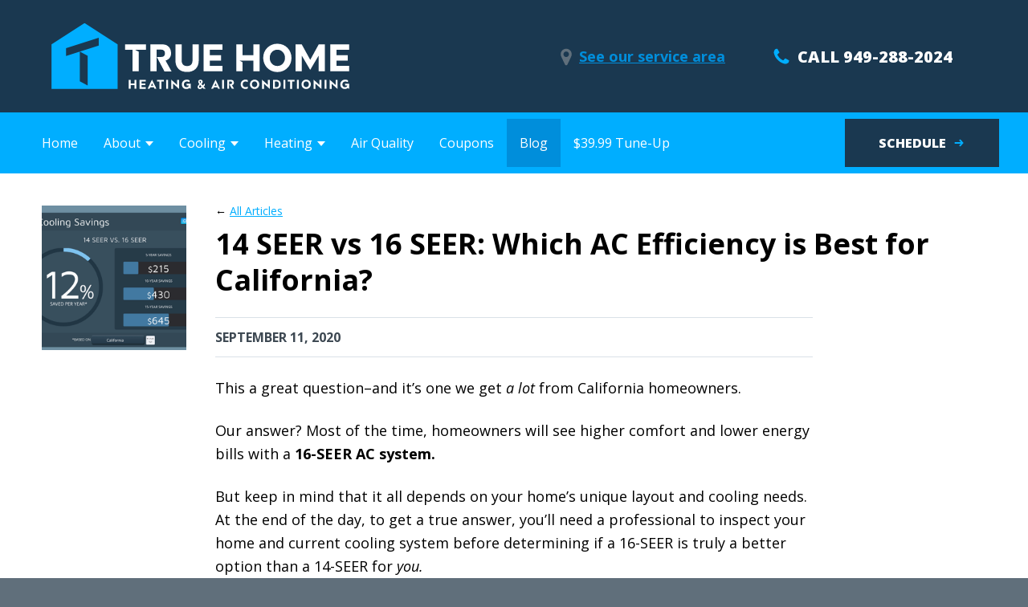

--- FILE ---
content_type: text/html; charset=UTF-8
request_url: https://truehomehvac.com/blog/14-seer-vs-16-seer
body_size: 17714
content:
<!DOCTYPE html><html class="no-js critical" lang="en-US"><head><meta charset="utf-8"><title>14 SEER vs 16 SEER: Which AC Efficiency is Best for California? | True Home Heating &amp; Air Conditioning</title><meta name="description" content="" /><link rel="home" href="https://truehomehvac.com/" /><link rel="canonical" href="https://truehomehvac.com/blog/14-seer-vs-16-seer"><meta name="viewport" content="width=device-width, initial-scale=1"><meta name="format-detection" content="telephone=no"/><style type="text/css">
          .pushy{position:fixed;width:200px;height:100%;top:0;z-index:9999;background:#191918;overflow:auto;visibility:hidden;-webkit-overflow-scrolling:touch}.pushy a{display:block;color:#b3b3b1;padding:15px 30px;text-decoration:none;outline:0}.pushy.pushy-left{left:0}.pushy-left{-webkit-transform:translate3d(-200px,0,0);-ms-transform:translate3d(-200px,0,0);transform:translate3d(-200px,0,0)}.site-overlay{display:none}.pushy-submenu ul{padding-left:15px}header::after{content:' ';display:table;clear:both}html{line-height:1.15;-webkit-text-size-adjust:100%}body{margin:0}main{display:block}h1{font-size:2em;margin:.67em 0}a{background-color:transparent}img{border-style:none}button{font-family:inherit;font-size:100%;line-height:1.15;margin:0}button{overflow:visible}button{text-transform:none}button{-webkit-appearance:button}button::-moz-focus-inner{border-style:none;padding:0}button:-moz-focusring{outline:1px dotted ButtonText}::-webkit-file-upload-button{-webkit-appearance:button;font:inherit}html{-webkit-box-sizing:border-box;box-sizing:border-box;font-family:sans-serif}*,::after,::before{-webkit-box-sizing:inherit;box-sizing:inherit}h1,h2,p{margin:0}button{background:0 0;padding:0}ul{list-style:none;margin:0;padding:0}html{font-family:-apple-system,BlinkMacSystemFont,"Segoe UI",Roboto,"Helvetica Neue",Arial,"Noto Sans",sans-serif,"Apple Color Emoji","Segoe UI Emoji","Segoe UI Symbol","Noto Color Emoji";line-height:1.5}*,::after,::before{border-width:0;border-style:solid;border-color:#dae1e7}img{border-style:solid}h1,h2{font-size:inherit;font-weight:inherit}a{color:inherit;text-decoration:inherit}button{padding:0;line-height:inherit;color:inherit}iframe,img,svg{display:block;vertical-align:middle}img{max-width:100%;height:auto}.container{width:100%}@media (min-width:576px){.container{max-width:576px}}@media (min-width:768px){.container{max-width:768px}}@media (min-width:1024px){.container{max-width:1024px}}body{background-color:#2779bd;position:relative;font-family:"Open Sans",sans-serif}body::before{position:fixed;bottom:0;background-color:#f8fafc;-webkit-box-shadow:0 15px 30px 0 rgba(0,0,0,.11),0 5px 15px 0 rgba(0,0,0,.08);box-shadow:0 15px 30px 0 rgba(0,0,0,.11),0 5px 15px 0 rgba(0,0,0,.08);content:'';width:1600px;left:50%;-webkit-transform:translateX(-50%);transform:translateX(-50%);height:100vh;z-index:-1}a{color:#3490dc}.h2,h1,h2{font-family:"Open Sans",sans-serif;font-weight:400;line-height:1.25;color:inherit}h1{font-size:1.5rem}.h2,h2{font-size:1.25rem}@media (min-width:576px){h1{font-size:1.875rem}.h2,h2{font-size:1.5rem}}@media (min-width:768px){h1{font-size:2.25rem}.h2,h2{font-size:1.875rem}}@media (min-width:1024px){h1{font-size:3rem}.h2,h2{font-size:2.25rem}}p{line-height:1.5}img{height:auto}body{background-color:#606f7b;background-size:175px;background-blend-mode:multiply}body::before{background-color:#606f7b}.Article.\+thumb .Article_thumb{width:80px}@media (min-width:1024px){.Article.\+thumb .Article_thumb{width:180px}}@media (min-width:768px){.Article.\+thumb .Article_thumb{width:130px}}@media (min-width:576px){.Article.\+thumb .Article_thumb{width:100px}}@media (min-width:576px){.Article.\+thumb .Article_thumb{width:100px}@media (min-width:1024px){.Article.\+thumb .Article_thumb{width:180px}}@media (min-width:768px){.Article.\+thumb .Article_thumb{width:130px}}@media (min-width:576px){.Article.\+thumb .Article_thumb{width:100px}}}@media (min-width:768px){.Article.\+thumb .Article_thumb{width:130px}@media (min-width:1024px){.Article.\+thumb .Article_thumb{width:180px}}@media (min-width:768px){.Article.\+thumb .Article_thumb{width:130px}}@media (min-width:576px){.Article.\+thumb .Article_thumb{width:130px}}}@media (min-width:1024px){.Article.\+thumb .Article_thumb{width:180px}@media (min-width:1024px){.Article.\+thumb .Article_thumb{width:180px}}@media (min-width:768px){.Article.\+thumb .Article_thumb{width:180px}}@media (min-width:576px){.Article.\+thumb .Article_thumb{width:180px}}}@media (min-width:768px){.Article.\+thumb .Article_head{margin-left:130px}@media (min-width:1024px){.Article.\+thumb .Article_head{margin-left:180px}}@media (min-width:768px){.Article.\+thumb .Article_head{margin-left:130px}}@media (min-width:576px){.Article.\+thumb .Article_head{margin-left:130px}}}@media (min-width:1024px){.Article.\+thumb .Article_head{margin-left:180px}@media (min-width:1024px){.Article.\+thumb .Article_head{margin-left:180px}}@media (min-width:768px){.Article.\+thumb .Article_head{margin-left:180px}}@media (min-width:576px){.Article.\+thumb .Article_head{margin-left:180px}}}.Article.\+thumb .Article_body{max-width:780px}@media (min-width:768px){.Article.\+thumb .Article_body{margin-left:130px}@media (min-width:1024px){.Article.\+thumb .Article_body{margin-left:180px}}@media (min-width:768px){.Article.\+thumb .Article_body{margin-left:130px}}@media (min-width:576px){.Article.\+thumb .Article_body{margin-left:130px}}}@media (min-width:1024px){.Article.\+thumb .Article_body{margin-right:2.25rem;margin-left:180px}@media (min-width:1024px){.Article.\+thumb .Article_body{margin-left:180px}}@media (min-width:768px){.Article.\+thumb .Article_body{margin-left:180px}}@media (min-width:576px){.Article.\+thumb .Article_body{margin-left:180px}}}.Article.\+thumb .Article_meta{max-width:780px}.Body_heading h2{margin-top:1.5rem;margin-bottom:.75rem;font-weight:700}@media (min-width:576px){.Body_heading h2{margin-top:2.25rem;margin-bottom:1rem}}@media (min-width:768px){.Body_heading h2{margin-top:3rem;margin-bottom:1.25rem}}.Body_text p{font-size:.875rem;line-height:1.5}@media (min-width:576px){.Body_text p{font-size:1rem}}@media (min-width:1024px){.Body_text p{font-size:1.125rem;line-height:1.625}}.Body_text p:not(:last-child){margin-bottom:.75rem}@media (min-width:576px){.Body_text p:not(:last-child){margin-bottom:1rem}}@media (min-width:768px){.Body_text p:not(:last-child){margin-bottom:1rem}}@media (min-width:1024px){.Body_text p:not(:last-child){margin-bottom:1.5rem}}.Body_text a{text-decoration:underline}[class^=svg-icon]{vertical-align:middle;fill:currentColor;width:1.3rem;height:1.3rem;display:inline}.Nav>li>.Nav_dropdownToggle::after{display:block;margin:2px 0 0 6px;content:'';border:1px solid transparent;border-width:6px 5px 0;border-top-color:currentColor}.Nav>li>ul{min-width:200px;position:absolute;left:-999em;opacity:0}.Pushy{width:260px;max-width:90%;overflow:auto;position:fixed;height:100%}.Pushy a,.Pushy span{color:#3490dc;font-weight:400}@media (min-width:1024px){.Pushy{display:none}}.Pushy>li{border-bottom-width:1px;overflow:hidden}.Pushy>li>a,.Pushy>li>span{color:#3490dc;padding:.75rem}.Pushy>li.active>a{background-color:#f1f5f8;color:#3d4852;font-weight:700}.Pushy>li>ul{padding-left:0}.Pushy>li>ul li{border-top-width:1px}.critical:not(.no-js) .Pushy{display:none!important}.pushy-submenu>span::after{position:absolute;top:50%;-webkit-transform:translateY(-50%);transform:translateY(-50%);right:15px;content:'';background-image:none;border:1px solid transparent;border-width:7px 5px 0;border-top-color:currentColor;width:0;height:0}.pushy-left{-webkit-transform:translate3d(-260px,0,0);transform:translate3d(-260px,0,0)}.no-js .pushy-left{-webkit-transform:none;transform:none;position:relative;width:100%;overflow:hidden;visibility:visible}.Link{font-size:.875rem}@media (min-width:768px){.Link{font-size:1rem}}@media (min-width:1024px){.Link{font-size:1.125rem}}.js.critical .Drawer_content{opacity:0;visibility:hidden;max-height:0;position:absolute}.Jump .critical ul{display:none}@media (min-width:768px){.Jump .critical ul{display:block}}@media (min-width:768px){.Jump .critical ul{position:relative;-webkit-box-shadow:none;box-shadow:none;display:-webkit-box;display:-webkit-flex;display:-ms-flexbox;display:flex}}.Body_heading h2{color:#2e353b}.Btn{display:-webkit-inline-box;display:-webkit-inline-flex;display:-ms-inline-flexbox;display:inline-flex;-webkit-box-align:center;-webkit-align-items:center;-ms-flex-align:center;align-items:center;-webkit-box-pack:center;-webkit-justify-content:center;-ms-flex-pack:center;justify-content:center;padding-top:.75rem;padding-bottom:.75rem;padding-left:1rem;padding-right:1rem;background-color:#3d4852;color:#fff;text-transform:uppercase;font-weight:800;font-size:.875rem;-webkit-font-smoothing:antialiased;-moz-osx-font-smoothing:grayscale;text-align:center;line-height:1.25;border-width:0}@media (min-width:576px){.Btn{padding-left:1.25rem;padding-right:1.25rem}}@media (min-width:768px){.Btn{font-size:1rem;padding-top:1rem;padding-bottom:1rem;padding-left:1.875rem;padding-right:1.875rem}}@media (min-width:1024px){.Btn{font-size:1.125rem;padding-top:1.25rem;padding-bottom:1.25rem;padding-left:2.625rem;padding-right:2.625rem}}.Btn_Icon{color:currentColor;width:16px;height:16px}.critical:not(.no-js) .Details_content{opacity:0;max-height:0;visibility:hidden;overflow:hidden}.Header_top{height:100px}@media (min-width:576px){.Header_top{height:110px}}@media (min-width:768px){.Header_top{height:120px}}@media (min-width:1024px){.Header_top{height:140px}}.pushy-submenu>span::after{background-image:none;border:1px solid transparent;border-width:6px 4px 0;border-top-color:currentColor;width:0;height:0}.container-outer{margin:auto;background-color:#fff;max-width:1600px}.page{padding-top:.75rem;padding-bottom:.75rem}@media (min-width:576px){.page{padding-top:1rem;padding-bottom:1rem}}@media (min-width:768px){.page{padding-top:1.5rem;padding-bottom:1.5rem}}@media (min-width:1024px){.page{padding-top:2.25rem;padding-bottom:2.25rem}}.no-js .show-for-js{display:none!important}.critical.js .hide-critical{visibility:hidden}.clear-both{clear:both}.icon-lg{width:24px;height:24px}.bg-a-100{background-color:#7eefff}.bg-a-200{background-color:#5edfff}.bg-a-300{background-color:#3fceff}.bg-a-400{background-color:#1fbeff}.bg-a-500{background-color:#00aeff}.bg-a-600{background-color:#008edb}.bg-a-700{background-color:#006eb6}.bg-a-800{background-color:#004e92}.bg-a-900{background-color:#002e6d}.bg-b-100{background-color:#c0d7dc}.bg-b-200{background-color:#96afb9}.bg-b-300{background-color:#6d8896}.bg-b-400{background-color:#436073}.bg-b-500{background-color:#1a3850}.bg-b-600{background-color:#152d46}.bg-b-700{background-color:#10233c}.bg-b-800{background-color:#0a1832}.bg-b-900{background-color:#050e28}.hover\:bg-a-100:hover{background-color:#7eefff}.hover\:bg-a-200:hover{background-color:#5edfff}.hover\:bg-a-300:hover{background-color:#3fceff}.hover\:bg-a-400:hover{background-color:#1fbeff}.hover\:bg-a-500:hover{background-color:#00aeff}.hover\:bg-a-600:hover{background-color:#008edb}.hover\:bg-a-700:hover{background-color:#006eb6}.hover\:bg-a-800:hover{background-color:#004e92}.hover\:bg-a-900:hover{background-color:#002e6d}.hover\:bg-b-100:hover{background-color:#c0d7dc}.hover\:bg-b-200:hover{background-color:#96afb9}.hover\:bg-b-300:hover{background-color:#6d8896}.hover\:bg-b-400:hover{background-color:#436073}.hover\:bg-b-500:hover{background-color:#1a3850}.hover\:bg-b-600:hover{background-color:#152d46}.hover\:bg-b-700:hover{background-color:#10233c}.hover\:bg-b-800:hover{background-color:#0a1832}.hover\:bg-b-900:hover{background-color:#050e28}.border-a-100{border-color:#7eefff}.border-a-200{border-color:#5edfff}.border-a-300{border-color:#3fceff}.border-a-400{border-color:#1fbeff}.border-a-500{border-color:#00aeff}.border-a-600{border-color:#008edb}.border-a-700{border-color:#006eb6}.border-a-800{border-color:#004e92}.border-a-900{border-color:#002e6d}.border-b-100{border-color:#c0d7dc}.border-b-200{border-color:#96afb9}.border-b-300{border-color:#6d8896}.border-b-400{border-color:#436073}.border-b-500{border-color:#1a3850}.border-b-600{border-color:#152d46}.border-b-700{border-color:#10233c}.border-b-800{border-color:#0a1832}.border-b-900{border-color:#050e28}.hover\:border-a-100:hover{border-color:#7eefff}.hover\:border-a-200:hover{border-color:#5edfff}.hover\:border-a-300:hover{border-color:#3fceff}.hover\:border-a-400:hover{border-color:#1fbeff}.hover\:border-a-500:hover{border-color:#00aeff}.hover\:border-a-600:hover{border-color:#008edb}.hover\:border-a-700:hover{border-color:#006eb6}.hover\:border-a-800:hover{border-color:#004e92}.hover\:border-a-900:hover{border-color:#002e6d}.hover\:border-b-100:hover{border-color:#c0d7dc}.hover\:border-b-200:hover{border-color:#96afb9}.hover\:border-b-300:hover{border-color:#6d8896}.hover\:border-b-400:hover{border-color:#436073}.hover\:border-b-500:hover{border-color:#1a3850}.hover\:border-b-600:hover{border-color:#152d46}.hover\:border-b-700:hover{border-color:#10233c}.hover\:border-b-800:hover{border-color:#0a1832}.hover\:border-b-900:hover{border-color:#050e28}.border-t{border-top-width:1px}.border-r{border-right-width:1px}.border-b{border-bottom-width:1px}.border-l{border-left-width:1px}.block{display:block}.inline-block{display:inline-block}.inline{display:inline}.flex{display:-webkit-box;display:-webkit-flex;display:-ms-flexbox;display:flex}.hidden{display:none}.flex-row-reverse{-webkit-box-orient:horizontal;-webkit-box-direction:reverse;-webkit-flex-direction:row-reverse;-ms-flex-direction:row-reverse;flex-direction:row-reverse}.items-start{-webkit-box-align:start;-webkit-align-items:flex-start;-ms-flex-align:start;align-items:flex-start}.items-center{-webkit-box-align:center;-webkit-align-items:center;-ms-flex-align:center;align-items:center}.self-stretch{-webkit-align-self:stretch;-ms-flex-item-align:stretch;align-self:stretch}.justify-center{-webkit-box-pack:center;-webkit-justify-content:center;-ms-flex-pack:center;justify-content:center}.justify-between{-webkit-box-pack:justify;-webkit-justify-content:space-between;-ms-flex-pack:justify;justify-content:space-between}.flex-none{-webkit-box-flex:0;-webkit-flex:none;-ms-flex:none;flex:none}.flex-grow{-webkit-box-flex:1;-webkit-flex-grow:1;-ms-flex-positive:1;flex-grow:1}.clearfix:after{content:"";display:table;clear:both}.font-bold{font-weight:700}.h-full{height:100%}.my-3{margin-top:.75rem;margin-bottom:.75rem}.my-6{margin-top:1.5rem;margin-bottom:1.5rem}.mt-1{margin-top:.25rem}.mr-1{margin-right:.25rem}.mb-1{margin-bottom:.25rem}.ml-1{margin-left:.25rem}.mr-3{margin-right:.75rem}.mb-3{margin-bottom:.75rem}.mr-6{margin-right:1.5rem}.ml-auto{margin-left:auto}.-ml-1{margin-left:-.25rem}.-mt-2px{margin-top:-2px}.-mb-2px{margin-bottom:-2px}.overflow-hidden{overflow:hidden}.py-2{padding-top:.5rem;padding-bottom:.5rem}.py-3{padding-top:.75rem;padding-bottom:.75rem}.px-4{padding-left:1rem;padding-right:1rem}.absolute{position:absolute}.relative{position:relative}.top-0{top:0}.left-0{left:0}.shadow-lg{-webkit-box-shadow:0 15px 30px 0 rgba(0,0,0,.11),0 5px 15px 0 rgba(0,0,0,.08);box-shadow:0 15px 30px 0 rgba(0,0,0,.11),0 5px 15px 0 rgba(0,0,0,.08)}.text-center{text-align:center}.text-black{color:#000}.text-white{color:#fff}.text-gray-600{color:#606f7b}.text-gray-700{color:#3d4852}.text-a-100{color:#7eefff}.text-a-200{color:#5edfff}.text-a-300{color:#3fceff}.text-a-400{color:#1fbeff}.text-a-500{color:#00aeff}.text-a-600{color:#008edb}.text-a-700{color:#006eb6}.text-a-800{color:#004e92}.text-a-900{color:#002e6d}.text-b-100{color:#c0d7dc}.text-b-200{color:#96afb9}.text-b-300{color:#6d8896}.text-b-400{color:#436073}.text-b-500{color:#1a3850}.text-b-600{color:#152d46}.text-b-700{color:#10233c}.text-b-800{color:#0a1832}.text-b-900{color:#050e28}.hover\:text-a-100:hover{color:#7eefff}.hover\:text-a-200:hover{color:#5edfff}.hover\:text-a-300:hover{color:#3fceff}.hover\:text-a-400:hover{color:#1fbeff}.hover\:text-a-500:hover{color:#00aeff}.hover\:text-a-600:hover{color:#008edb}.hover\:text-a-700:hover{color:#006eb6}.hover\:text-a-800:hover{color:#004e92}.hover\:text-a-900:hover{color:#002e6d}.hover\:text-b-100:hover{color:#c0d7dc}.hover\:text-b-200:hover{color:#96afb9}.hover\:text-b-300:hover{color:#6d8896}.hover\:text-b-400:hover{color:#436073}.hover\:text-b-500:hover{color:#1a3850}.hover\:text-b-600:hover{color:#152d46}.hover\:text-b-700:hover{color:#10233c}.hover\:text-b-800:hover{color:#0a1832}.hover\:text-b-900:hover{color:#050e28}.group:hover .group-hover\:text-transparent{color:transparent}.group:hover .group-hover\:text-black{color:#000}.group:hover .group-hover\:text-white{color:#fff}.group:hover .group-hover\:text-gray-100{color:#f8fafc}.group:hover .group-hover\:text-gray-200{color:#f1f5f8}.group:hover .group-hover\:text-gray-300{color:#dae1e7}.group:hover .group-hover\:text-gray-400{color:#b8c2cc}.group:hover .group-hover\:text-gray-500{color:#8795a1}.group:hover .group-hover\:text-gray-600{color:#606f7b}.group:hover .group-hover\:text-gray-700{color:#3d4852}.group:hover .group-hover\:text-gray-800{color:#2e353b}.group:hover .group-hover\:text-gray-900{color:#202326}.group:hover .group-hover\:text-red-500{color:#cf2142}.group:hover .group-hover\:text-red-700{color:#b41c39}.group:hover .group-hover\:text-orange-500{color:#f4811f}.group:hover .group-hover\:text-green-500{color:#8bbd58}.group:hover .group-hover\:text-blue-300{color:#6cb2eb}.group:hover .group-hover\:text-blue-500{color:#3490dc}.group:hover .group-hover\:text-blue-700{color:#2779bd}.group:hover .group-hover\:text-a-100{color:#7eefff}.group:hover .group-hover\:text-a-200{color:#5edfff}.group:hover .group-hover\:text-a-300{color:#3fceff}.group:hover .group-hover\:text-a-400{color:#1fbeff}.group:hover .group-hover\:text-a-500{color:#00aeff}.group:hover .group-hover\:text-a-600{color:#008edb}.group:hover .group-hover\:text-a-700{color:#006eb6}.group:hover .group-hover\:text-a-800{color:#004e92}.group:hover .group-hover\:text-a-900{color:#002e6d}.group:hover .group-hover\:text-b-100{color:#c0d7dc}.group:hover .group-hover\:text-b-200{color:#96afb9}.group:hover .group-hover\:text-b-300{color:#6d8896}.group:hover .group-hover\:text-b-400{color:#436073}.group:hover .group-hover\:text-b-500{color:#1a3850}.group:hover .group-hover\:text-b-600{color:#152d46}.group:hover .group-hover\:text-b-700{color:#10233c}.group:hover .group-hover\:text-b-800{color:#0a1832}.group:hover .group-hover\:text-b-900{color:#050e28}.text-xs{font-size:.75rem}.text-sm{font-size:.875rem}.text-xl{font-size:1.25rem}.uppercase{text-transform:uppercase}.underline{text-decoration:underline}.no-underline{text-decoration:none}.w-1\/2{width:50%}.w-full{width:100%}.z-30{z-index:30}.container{padding-left:.75rem;padding-right:.75rem;margin-left:auto;margin-right:auto}@media (min-width:576px){.container{padding-left:1.25rem;padding-right:1.25rem;max-width:576px;margin-left:auto;margin-right:auto}}@media (min-width:768px){.container{padding-left:1.25rem;padding-right:1.25rem;max-width:768px;margin-left:auto;margin-right:auto}}@media (min-width:1024px){.container{padding-left:1.5rem;padding-right:1.5rem;max-width:calc(1024px + 200px);margin-left:auto;margin-right:auto}}.critical .rf-wrapper{visibility:hidden}@media (min-width:576px){.sm\:-m-1{margin:-.25rem}.sm\:-m-2{margin:-.5rem}.sm\:-m-3{margin:-.75rem}.sm\:-m-4{margin:-1rem}.sm\:-m-5{margin:-1.25rem}.sm\:-m-6{margin:-1.5rem}.sm\:-m-7{margin:-1.875rem}.sm\:-m-8{margin:-2.25rem}.sm\:-m-9{margin:-2.625rem}.sm\:-m-10{margin:-3rem}.sm\:-m-11{margin:-3.5rem}.sm\:-m-12{margin:-4rem}.sm\:-m-14{margin:-5rem}.sm\:-m-px{margin:-1px}.sm\:-m-2px{margin:-2px}.sm\:my-4{margin-top:1rem;margin-bottom:1rem}.sm\:-my-1{margin-top:-.25rem;margin-bottom:-.25rem}.sm\:-mx-1{margin-left:-.25rem;margin-right:-.25rem}.sm\:-my-2{margin-top:-.5rem;margin-bottom:-.5rem}.sm\:-mx-2{margin-left:-.5rem;margin-right:-.5rem}.sm\:-my-3{margin-top:-.75rem;margin-bottom:-.75rem}.sm\:-mx-3{margin-left:-.75rem;margin-right:-.75rem}.sm\:-my-4{margin-top:-1rem;margin-bottom:-1rem}.sm\:-mx-4{margin-left:-1rem;margin-right:-1rem}.sm\:-my-5{margin-top:-1.25rem;margin-bottom:-1.25rem}.sm\:-mx-5{margin-left:-1.25rem;margin-right:-1.25rem}.sm\:-my-6{margin-top:-1.5rem;margin-bottom:-1.5rem}.sm\:-mx-6{margin-left:-1.5rem;margin-right:-1.5rem}.sm\:-my-7{margin-top:-1.875rem;margin-bottom:-1.875rem}.sm\:-mx-7{margin-left:-1.875rem;margin-right:-1.875rem}.sm\:-my-8{margin-top:-2.25rem;margin-bottom:-2.25rem}.sm\:-mx-8{margin-left:-2.25rem;margin-right:-2.25rem}.sm\:-my-9{margin-top:-2.625rem;margin-bottom:-2.625rem}.sm\:-mx-9{margin-left:-2.625rem;margin-right:-2.625rem}.sm\:-my-10{margin-top:-3rem;margin-bottom:-3rem}.sm\:-mx-10{margin-left:-3rem;margin-right:-3rem}.sm\:-my-11{margin-top:-3.5rem;margin-bottom:-3.5rem}.sm\:-mx-11{margin-left:-3.5rem;margin-right:-3.5rem}.sm\:-my-12{margin-top:-4rem;margin-bottom:-4rem}.sm\:-mx-12{margin-left:-4rem;margin-right:-4rem}.sm\:-my-14{margin-top:-5rem;margin-bottom:-5rem}.sm\:-mx-14{margin-left:-5rem;margin-right:-5rem}.sm\:-my-px{margin-top:-1px;margin-bottom:-1px}.sm\:-mx-px{margin-left:-1px;margin-right:-1px}.sm\:-my-2px{margin-top:-2px;margin-bottom:-2px}.sm\:-mx-2px{margin-left:-2px;margin-right:-2px}.sm\:mb-4{margin-bottom:1rem}.sm\:-mt-1{margin-top:-.25rem}.sm\:-mr-1{margin-right:-.25rem}.sm\:-mb-1{margin-bottom:-.25rem}.sm\:-ml-1{margin-left:-.25rem}.sm\:-mt-2{margin-top:-.5rem}.sm\:-mr-2{margin-right:-.5rem}.sm\:-mb-2{margin-bottom:-.5rem}.sm\:-ml-2{margin-left:-.5rem}.sm\:-mt-3{margin-top:-.75rem}.sm\:-mr-3{margin-right:-.75rem}.sm\:-mb-3{margin-bottom:-.75rem}.sm\:-ml-3{margin-left:-.75rem}.sm\:-mt-4{margin-top:-1rem}.sm\:-mr-4{margin-right:-1rem}.sm\:-mb-4{margin-bottom:-1rem}.sm\:-ml-4{margin-left:-1rem}.sm\:-mt-5{margin-top:-1.25rem}.sm\:-mr-5{margin-right:-1.25rem}.sm\:-mb-5{margin-bottom:-1.25rem}.sm\:-ml-5{margin-left:-1.25rem}.sm\:-mt-6{margin-top:-1.5rem}.sm\:-mr-6{margin-right:-1.5rem}.sm\:-mb-6{margin-bottom:-1.5rem}.sm\:-ml-6{margin-left:-1.5rem}.sm\:-mt-7{margin-top:-1.875rem}.sm\:-mr-7{margin-right:-1.875rem}.sm\:-mb-7{margin-bottom:-1.875rem}.sm\:-ml-7{margin-left:-1.875rem}.sm\:-mt-8{margin-top:-2.25rem}.sm\:-mr-8{margin-right:-2.25rem}.sm\:-mb-8{margin-bottom:-2.25rem}.sm\:-ml-8{margin-left:-2.25rem}.sm\:-mt-9{margin-top:-2.625rem}.sm\:-mr-9{margin-right:-2.625rem}.sm\:-mb-9{margin-bottom:-2.625rem}.sm\:-ml-9{margin-left:-2.625rem}.sm\:-mt-10{margin-top:-3rem}.sm\:-mr-10{margin-right:-3rem}.sm\:-mb-10{margin-bottom:-3rem}.sm\:-ml-10{margin-left:-3rem}.sm\:-mt-11{margin-top:-3.5rem}.sm\:-mr-11{margin-right:-3.5rem}.sm\:-mb-11{margin-bottom:-3.5rem}.sm\:-ml-11{margin-left:-3.5rem}.sm\:-mt-12{margin-top:-4rem}.sm\:-mr-12{margin-right:-4rem}.sm\:-mb-12{margin-bottom:-4rem}.sm\:-ml-12{margin-left:-4rem}.sm\:-mt-14{margin-top:-5rem}.sm\:-mr-14{margin-right:-5rem}.sm\:-mb-14{margin-bottom:-5rem}.sm\:-ml-14{margin-left:-5rem}.sm\:-mt-px{margin-top:-1px}.sm\:-mr-px{margin-right:-1px}.sm\:-mb-px{margin-bottom:-1px}.sm\:-ml-px{margin-left:-1px}.sm\:-mt-2px{margin-top:-2px}.sm\:-mr-2px{margin-right:-2px}.sm\:-mb-2px{margin-bottom:-2px}.sm\:-ml-2px{margin-left:-2px}.sm\:text-sm{font-size:.875rem}}@media (min-width:768px){.md\:block{display:block}.md\:inline-block{display:inline-block}.md\:hidden{display:none}.md\:-m-1{margin:-.25rem}.md\:-m-2{margin:-.5rem}.md\:-m-3{margin:-.75rem}.md\:-m-4{margin:-1rem}.md\:-m-5{margin:-1.25rem}.md\:-m-6{margin:-1.5rem}.md\:-m-7{margin:-1.875rem}.md\:-m-8{margin:-2.25rem}.md\:-m-9{margin:-2.625rem}.md\:-m-10{margin:-3rem}.md\:-m-11{margin:-3.5rem}.md\:-m-12{margin:-4rem}.md\:-m-14{margin:-5rem}.md\:-m-px{margin:-1px}.md\:-m-2px{margin:-2px}.md\:my-8{margin-top:2.25rem;margin-bottom:2.25rem}.md\:-my-1{margin-top:-.25rem;margin-bottom:-.25rem}.md\:-mx-1{margin-left:-.25rem;margin-right:-.25rem}.md\:-my-2{margin-top:-.5rem;margin-bottom:-.5rem}.md\:-mx-2{margin-left:-.5rem;margin-right:-.5rem}.md\:-my-3{margin-top:-.75rem;margin-bottom:-.75rem}.md\:-mx-3{margin-left:-.75rem;margin-right:-.75rem}.md\:-my-4{margin-top:-1rem;margin-bottom:-1rem}.md\:-mx-4{margin-left:-1rem;margin-right:-1rem}.md\:-my-5{margin-top:-1.25rem;margin-bottom:-1.25rem}.md\:-mx-5{margin-left:-1.25rem;margin-right:-1.25rem}.md\:-my-6{margin-top:-1.5rem;margin-bottom:-1.5rem}.md\:-mx-6{margin-left:-1.5rem;margin-right:-1.5rem}.md\:-my-7{margin-top:-1.875rem;margin-bottom:-1.875rem}.md\:-mx-7{margin-left:-1.875rem;margin-right:-1.875rem}.md\:-my-8{margin-top:-2.25rem;margin-bottom:-2.25rem}.md\:-mx-8{margin-left:-2.25rem;margin-right:-2.25rem}.md\:-my-9{margin-top:-2.625rem;margin-bottom:-2.625rem}.md\:-mx-9{margin-left:-2.625rem;margin-right:-2.625rem}.md\:-my-10{margin-top:-3rem;margin-bottom:-3rem}.md\:-mx-10{margin-left:-3rem;margin-right:-3rem}.md\:-my-11{margin-top:-3.5rem;margin-bottom:-3.5rem}.md\:-mx-11{margin-left:-3.5rem;margin-right:-3.5rem}.md\:-my-12{margin-top:-4rem;margin-bottom:-4rem}.md\:-mx-12{margin-left:-4rem;margin-right:-4rem}.md\:-my-14{margin-top:-5rem;margin-bottom:-5rem}.md\:-mx-14{margin-left:-5rem;margin-right:-5rem}.md\:-my-px{margin-top:-1px;margin-bottom:-1px}.md\:-mx-px{margin-left:-1px;margin-right:-1px}.md\:-my-2px{margin-top:-2px;margin-bottom:-2px}.md\:-mx-2px{margin-left:-2px;margin-right:-2px}.md\:mr-2{margin-right:.5rem}.md\:ml-2{margin-left:.5rem}.md\:mr-3{margin-right:.75rem}.md\:mb-5{margin-bottom:1.25rem}.md\:-mt-1{margin-top:-.25rem}.md\:-mr-1{margin-right:-.25rem}.md\:-mb-1{margin-bottom:-.25rem}.md\:-ml-1{margin-left:-.25rem}.md\:-mt-2{margin-top:-.5rem}.md\:-mr-2{margin-right:-.5rem}.md\:-mb-2{margin-bottom:-.5rem}.md\:-ml-2{margin-left:-.5rem}.md\:-mt-3{margin-top:-.75rem}.md\:-mr-3{margin-right:-.75rem}.md\:-mb-3{margin-bottom:-.75rem}.md\:-ml-3{margin-left:-.75rem}.md\:-mt-4{margin-top:-1rem}.md\:-mr-4{margin-right:-1rem}.md\:-mb-4{margin-bottom:-1rem}.md\:-ml-4{margin-left:-1rem}.md\:-mt-5{margin-top:-1.25rem}.md\:-mr-5{margin-right:-1.25rem}.md\:-mb-5{margin-bottom:-1.25rem}.md\:-ml-5{margin-left:-1.25rem}.md\:-mt-6{margin-top:-1.5rem}.md\:-mr-6{margin-right:-1.5rem}.md\:-mb-6{margin-bottom:-1.5rem}.md\:-ml-6{margin-left:-1.5rem}.md\:-mt-7{margin-top:-1.875rem}.md\:-mr-7{margin-right:-1.875rem}.md\:-mb-7{margin-bottom:-1.875rem}.md\:-ml-7{margin-left:-1.875rem}.md\:-mt-8{margin-top:-2.25rem}.md\:-mr-8{margin-right:-2.25rem}.md\:-mb-8{margin-bottom:-2.25rem}.md\:-ml-8{margin-left:-2.25rem}.md\:-mt-9{margin-top:-2.625rem}.md\:-mr-9{margin-right:-2.625rem}.md\:-mb-9{margin-bottom:-2.625rem}.md\:-ml-9{margin-left:-2.625rem}.md\:-mt-10{margin-top:-3rem}.md\:-mr-10{margin-right:-3rem}.md\:-mb-10{margin-bottom:-3rem}.md\:-ml-10{margin-left:-3rem}.md\:-mt-11{margin-top:-3.5rem}.md\:-mr-11{margin-right:-3.5rem}.md\:-mb-11{margin-bottom:-3.5rem}.md\:-ml-11{margin-left:-3.5rem}.md\:-mt-12{margin-top:-4rem}.md\:-mr-12{margin-right:-4rem}.md\:-mb-12{margin-bottom:-4rem}.md\:-ml-12{margin-left:-4rem}.md\:-mt-14{margin-top:-5rem}.md\:-mr-14{margin-right:-5rem}.md\:-mb-14{margin-bottom:-5rem}.md\:-ml-14{margin-left:-5rem}.md\:-mt-px{margin-top:-1px}.md\:-mr-px{margin-right:-1px}.md\:-mb-px{margin-bottom:-1px}.md\:-ml-px{margin-left:-1px}.md\:-mt-2px{margin-top:-2px}.md\:-mr-2px{margin-right:-2px}.md\:-mb-2px{margin-bottom:-2px}.md\:-ml-2px{margin-left:-2px}.md\:pr-3{padding-right:.75rem}.md\:pl-6{padding-left:1.5rem}}@media (min-width:1024px){.lg\:block{display:block}.lg\:flex{display:-webkit-box;display:-webkit-flex;display:-ms-flexbox;display:flex}.lg\:hidden{display:none}.lg\:justify-start{-webkit-box-pack:start;-webkit-justify-content:flex-start;-ms-flex-pack:start;justify-content:flex-start}.lg\:-m-1{margin:-.25rem}.lg\:-m-2{margin:-.5rem}.lg\:-m-3{margin:-.75rem}.lg\:-m-4{margin:-1rem}.lg\:-m-5{margin:-1.25rem}.lg\:-m-6{margin:-1.5rem}.lg\:-m-7{margin:-1.875rem}.lg\:-m-8{margin:-2.25rem}.lg\:-m-9{margin:-2.625rem}.lg\:-m-10{margin:-3rem}.lg\:-m-11{margin:-3.5rem}.lg\:-m-12{margin:-4rem}.lg\:-m-14{margin:-5rem}.lg\:-m-px{margin:-1px}.lg\:-m-2px{margin:-2px}.lg\:my-6{margin-top:1.5rem;margin-bottom:1.5rem}.lg\:-my-1{margin-top:-.25rem;margin-bottom:-.25rem}.lg\:-mx-1{margin-left:-.25rem;margin-right:-.25rem}.lg\:-my-2{margin-top:-.5rem;margin-bottom:-.5rem}.lg\:-mx-2{margin-left:-.5rem;margin-right:-.5rem}.lg\:-my-3{margin-top:-.75rem;margin-bottom:-.75rem}.lg\:-mx-3{margin-left:-.75rem;margin-right:-.75rem}.lg\:-my-4{margin-top:-1rem;margin-bottom:-1rem}.lg\:-mx-4{margin-left:-1rem;margin-right:-1rem}.lg\:-my-5{margin-top:-1.25rem;margin-bottom:-1.25rem}.lg\:-mx-5{margin-left:-1.25rem;margin-right:-1.25rem}.lg\:-my-6{margin-top:-1.5rem;margin-bottom:-1.5rem}.lg\:-mx-6{margin-left:-1.5rem;margin-right:-1.5rem}.lg\:-my-7{margin-top:-1.875rem;margin-bottom:-1.875rem}.lg\:-mx-7{margin-left:-1.875rem;margin-right:-1.875rem}.lg\:-my-8{margin-top:-2.25rem;margin-bottom:-2.25rem}.lg\:-mx-8{margin-left:-2.25rem;margin-right:-2.25rem}.lg\:-my-9{margin-top:-2.625rem;margin-bottom:-2.625rem}.lg\:-mx-9{margin-left:-2.625rem;margin-right:-2.625rem}.lg\:-my-10{margin-top:-3rem;margin-bottom:-3rem}.lg\:-mx-10{margin-left:-3rem;margin-right:-3rem}.lg\:-my-11{margin-top:-3.5rem;margin-bottom:-3.5rem}.lg\:-mx-11{margin-left:-3.5rem;margin-right:-3.5rem}.lg\:-my-12{margin-top:-4rem;margin-bottom:-4rem}.lg\:-mx-12{margin-left:-4rem;margin-right:-4rem}.lg\:-my-14{margin-top:-5rem;margin-bottom:-5rem}.lg\:-mx-14{margin-left:-5rem;margin-right:-5rem}.lg\:-my-px{margin-top:-1px;margin-bottom:-1px}.lg\:-mx-px{margin-left:-1px;margin-right:-1px}.lg\:-my-2px{margin-top:-2px;margin-bottom:-2px}.lg\:-mx-2px{margin-left:-2px;margin-right:-2px}.lg\:mt-2{margin-top:.5rem}.lg\:ml-3{margin-left:.75rem}.lg\:mb-6{margin-bottom:1.5rem}.lg\:-mt-1{margin-top:-.25rem}.lg\:-mr-1{margin-right:-.25rem}.lg\:-mb-1{margin-bottom:-.25rem}.lg\:-ml-1{margin-left:-.25rem}.lg\:-mt-2{margin-top:-.5rem}.lg\:-mr-2{margin-right:-.5rem}.lg\:-mb-2{margin-bottom:-.5rem}.lg\:-ml-2{margin-left:-.5rem}.lg\:-mt-3{margin-top:-.75rem}.lg\:-mr-3{margin-right:-.75rem}.lg\:-mb-3{margin-bottom:-.75rem}.lg\:-ml-3{margin-left:-.75rem}.lg\:-mt-4{margin-top:-1rem}.lg\:-mr-4{margin-right:-1rem}.lg\:-mb-4{margin-bottom:-1rem}.lg\:-ml-4{margin-left:-1rem}.lg\:-mt-5{margin-top:-1.25rem}.lg\:-mr-5{margin-right:-1.25rem}.lg\:-mb-5{margin-bottom:-1.25rem}.lg\:-ml-5{margin-left:-1.25rem}.lg\:-mt-6{margin-top:-1.5rem}.lg\:-mr-6{margin-right:-1.5rem}.lg\:-mb-6{margin-bottom:-1.5rem}.lg\:-ml-6{margin-left:-1.5rem}.lg\:-mt-7{margin-top:-1.875rem}.lg\:-mr-7{margin-right:-1.875rem}.lg\:-mb-7{margin-bottom:-1.875rem}.lg\:-ml-7{margin-left:-1.875rem}.lg\:-mt-8{margin-top:-2.25rem}.lg\:-mr-8{margin-right:-2.25rem}.lg\:-mb-8{margin-bottom:-2.25rem}.lg\:-ml-8{margin-left:-2.25rem}.lg\:-mt-9{margin-top:-2.625rem}.lg\:-mr-9{margin-right:-2.625rem}.lg\:-mb-9{margin-bottom:-2.625rem}.lg\:-ml-9{margin-left:-2.625rem}.lg\:-mt-10{margin-top:-3rem}.lg\:-mr-10{margin-right:-3rem}.lg\:-mb-10{margin-bottom:-3rem}.lg\:-ml-10{margin-left:-3rem}.lg\:-mt-11{margin-top:-3.5rem}.lg\:-mr-11{margin-right:-3.5rem}.lg\:-mb-11{margin-bottom:-3.5rem}.lg\:-ml-11{margin-left:-3.5rem}.lg\:-mt-12{margin-top:-4rem}.lg\:-mr-12{margin-right:-4rem}.lg\:-mb-12{margin-bottom:-4rem}.lg\:-ml-12{margin-left:-4rem}.lg\:-mt-14{margin-top:-5rem}.lg\:-mr-14{margin-right:-5rem}.lg\:-mb-14{margin-bottom:-5rem}.lg\:-ml-14{margin-left:-5rem}.lg\:-mt-px{margin-top:-1px}.lg\:-mr-px{margin-right:-1px}.lg\:-mb-px{margin-bottom:-1px}.lg\:-ml-px{margin-left:-1px}.lg\:-mt-2px{margin-top:-2px}.lg\:-mr-2px{margin-right:-2px}.lg\:-mb-2px{margin-bottom:-2px}.lg\:-ml-2px{margin-left:-2px}.lg\:px-2{padding-left:.5rem;padding-right:.5rem}.lg\:pr-8{padding-right:2.25rem}.lg\:pl-8{padding-left:2.25rem}.lg\:text-base{font-size:1rem}}  
    </style><script>
    // Define global Booster object that we can use to pass values around between files
    window.Booster = {
      scheduleForm: {},
    }
    // Add useragent data attribute to allow us to target specific browsers via css
    // i.e. html[data-useragent*="Chrome/13.0"][data-platform="Win32"] {
    var doc = document.documentElement
    doc.setAttribute('data-useragent', navigator.userAgent)
    doc.setAttribute('data-platform', navigator.platform)
  </script><script>
    function removeCriticalClass () { // eslint-disable-line no-unused-vars
      if (!/(disableNonCriticalCss|preserveCriticalClass)=1/.test(window.location.search)) {
        var html = document.querySelector('html')
        html.className = html.className.replace(/\bcritical\b/, '')
      }
    }
  </script><script>!function(e){"use strict";var n=function(n,t,o){function i(e){return a.body?e():void setTimeout(function(){i(e)})}function r(){l.addEventListener&&l.removeEventListener("load",r),l.media=o||"all"}var d,a=e.document,l=a.createElement("link");if(t)d=t;else{var s=(a.body||a.getElementsByTagName("head")[0]).childNodes;d=s[s.length-1]}var f=a.styleSheets;l.rel="stylesheet",l.href=n,l.media="only x",i(function(){d.parentNode.insertBefore(l,t?d:d.nextSibling)});var u=function(e){for(var n=l.href,t=f.length;t--;)if(f[t].href===n)return e();setTimeout(function(){u(e)})};return l.addEventListener&&l.addEventListener("load",r),l.onloadcssdefined=u,u(r),l};"undefined"!=typeof exports?exports.loadCSS=n:e.loadCSS=n}("undefined"!=typeof global?global:this);</script><script>function onloadCSS(n,a){function t(){!d&&a&&(d=!0,a.call(n))}var d;n.addEventListener&&n.addEventListener("load",t),n.attachEvent&&n.attachEvent("onload",t),"isApplicationInstalled"in navigator&&"onloadcssdefined"in n&&n.onloadcssdefined(t)}</script><script>!function(t){if(t.loadCSS){var e=loadCSS.relpreload={};if(e.support=function(){try{return t.document.createElement("link").relList.supports("preload")}catch(e){return!1}},e.poly=function(){for(var e=t.document.getElementsByTagName("link"),r=0;r<e.length;r++){var n=e[r];"preload"===n.rel&&"style"===n.getAttribute("as")&&(t.loadCSS(n.href,n,n.getAttribute("media")),n.rel=null)}},!e.support()){e.poly();var r=t.setInterval(e.poly,300);t.addEventListener&&t.addEventListener("load",function(){e.poly(),t.clearInterval(r)}),t.attachEvent&&t.attachEvent("onload",function(){t.clearInterval(r)})}}}(this);</script><script id="webfontCss">
    var returnVisit = document.cookie.replace(/(?:(?:^|.*;\s*)booster-repeat\s*=\s*([^;]*).*$)|^.*$/, '$1')

    if (returnVisit) {
      var link = document.createElement('link')
      link.href = 'https://fonts.googleapis.com/css?family=Open+Sans:400,700,800,400italic,700italic&display=swap'
      link.rel = 'stylesheet'
      document.getElementsByTagName('head')[0].appendChild(link)
    } else {
      var expires = new Date()
      expires.setDate(expires.getDate() + 3)
      document.cookie = 'booster-repeat=true; expires=' + expires.toUTCString()
      loadCSS('https://fonts.googleapis.com/css?family=Open+Sans:400,700,800,400italic,700italic&display=swap', document.getElementById('webfontCss'))
    }
  </script><link id="vendorCss"><link id="mainCss"><script>function allLoaded(){vendorCssLoaded&&mainCssLoaded?(removeCriticalClass(),window.Booster.cssLoaded=!0):setTimeout(allLoaded,5)}if(!/disableNonCriticalCss=1/.test(window.location.search)){var mainCss=loadCSS("/css/hvacPrism/main-ed0a8fa0e3.css",document.getElementById("mainCss")),vendorCss=loadCSS("/css/vendor-1e7a23a48e.css",document.getElementById("vendorCss")),mainCssLoaded=!1,vendorCssLoaded=!1;onloadCSS(mainCss,function(){mainCssLoaded=!0,allLoaded()}),onloadCSS(vendorCss,function(){vendorCssLoaded=!0,allLoaded()})}</script><meta name="google-site-verification" content="e52lQRz_qibU1pr5_K5zdMW9abE9B9nyicpDdjUISJI" /><script type="application/ld+json">
{
  "@context": "https://schema.org",
  "@type": "HVACBusiness",
  "name": "True Home Heating and Air Conditioning",
  "image": "https://truehomehvac.com/uploads/TrueHome_Linear_FullColor.svg",
  "@id": "",
  "url": "https://truehomehvac.com/",
  "telephone": "(949) 288-2024",
  "priceRange": "$-$$",
  "address": {
    "@type": "PostalAddress",
    "streetAddress": "4 Faraday",
    "addressLocality": "Irvine",
    "addressRegion": "CA",
    "postalCode": "92618",
    "addressCountry": "US"
  },
  "geo": {
    "@type": "GeoCoordinates",
    "latitude": 33.640503,
    "longitude": -117.7216371
  },
  "openingHoursSpecification": {
    "@type": "OpeningHoursSpecification",
    "dayOfWeek": [
      "Monday",
      "Tuesday",
      "Wednesday",
      "Thursday",
      "Friday"
    ],
    "opens": "07:00",
    "closes": "21:00"
  }
}
</script><script type="application/ld+json">
{
  "@context": "https://schema.org",
  "@type": "BlogPosting",
  "mainEntityOfPage": {
    "@type": "WebPage",
    "@id": "https://truehomehvac.com/blog/14-seer-vs-16-seer"
  },
  "headline": "14 SEER vs 16 SEER: Which AC Efficiency is Best for California?",
  "description": "Most of the time, homeowners will see higher comfort and lower energy bills with a 16-SEER AC system. But keep in mind that it all depends on your home’s unique layout and cooling needs. At the end of the day, to get a true answer, you’ll need a professional to inspect your home and current cooling system before determining if a 16-SEER is truly a better option than a 14-SEER for you.",
  "image": "https://truehomehvac.com/uploads/_transformed/uploads/25729/True-Home-16-vs-16-Seer-in-CA_828e0f.png",  
  "author": {
    "@type": "Organization",
    "name": "True Home Heating & Air"
  },  
  "publisher": {
    "@type": "Organization",
    "name": "True Home Heating & Air",
    "logo": {
      "@type": "ImageObject",
      "url": "https://truehomehvac.com/uploads/True-Home-Logo-Color.svg"
    }
  },
  "datePublished": "2020-09-11",
  "dateModified": "2020-09-11"
}
</script><style>
      a { color: #00AEFF }
      body, body::before { background-color: #606f7b }

      .Nav > li > .Nav_topNode:hover,
      .Nav > li:focus > .Nav_topNode,
      .Nav > li:focus-within > .Nav_topNode,
      .Nav > li.open > .Nav_topNode,
      .Nav > li:hover > .Nav_topNode { color: #fff; background-color: #10233C }

      .Pushy > li > a, .Pushy > li > span { color: #fff; background-color: #00AEFF }
      .Pushy > li > ul a { color: #fff }
      .Pushy a:hover, .Pushy span:hover { color: #fff }
      .Pushy > li ul a:hover { color: #fff }
      .Pushy li { border-color: #436073 }
      .Pushy > li.active > a { color: #1A3850; background: #008EDB }
      .Pushy > li > a.loading { color: #1A3850; background: #008EDB }
      .Pushy > li > ul li.active > a, .Pushy > li > ul li > a.loading { color: #dae1e7; background: #050E28 }

      .Drawer.open { border-color: #050E28 }
      .Drawer.open .Drawer_toggle { color: #fff; background: #10233C; border-color: #050E28 }

      .is-active .FormHeader { border-color: #152D46; background-color: #1A3850; color: #fff }
      .is-active .FormHeader .FormHeader_step { color: #f1f5f8 }
    </style><!-- goat --><link rel="icon" href="/favicon.ico?v=4"><link rel="apple-touch-icon" sizes="57x57" href="/img/icons/apple-touch-icon-57x57.png"><link rel="apple-touch-icon" sizes="60x60" href="/img/icons/apple-touch-icon-60x60.png"><link rel="apple-touch-icon" sizes="72x72" href="/img/icons/apple-touch-icon-72x72.png"><link rel="apple-touch-icon" sizes="76x76" href="/img/icons/apple-touch-icon-76x76.png"><link rel="apple-touch-icon" sizes="114x114" href="/img/icons/apple-touch-icon-114x114.png"><link rel="apple-touch-icon" sizes="120x120" href="/img/icons/apple-touch-icon-120x120.png"><link rel="apple-touch-icon" sizes="144x144" href="/img/icons/apple-touch-icon-144x144.png"><link rel="apple-touch-icon" sizes="152x152" href="/img/icons/apple-touch-icon-152x152.png"><link rel="apple-touch-icon" sizes="180x180" href="/img/icons/apple-touch-icon-180x180.png"><meta name="apple-mobile-web-app-capable" content="yes"><meta name="apple-mobile-web-app-status-bar-style" content="black-translucent"><meta name="apple-mobile-web-app-title" content="Website"><script>
      var _rollbarConfig = { // eslint-disable-line no-unused-vars
        accessToken: '379f32bd048245b9af02da880070c2ac',
        verbose: false,
        /* eslint-disable no-useless-escape */
        ignoredMessages: [
          '^\(unknown\):\s*(Script\s*error|SyntaxError)|^Error:\s*Script\s*error|^Script error.?$',
          'TypeError: undefined is not an object \(evaluating \'__gCrWeb.autofill.extractForms\'\)',
          'TypeError: null is not an object \(evaluating\ \'elt\.parentNode\'\)',
          '\(DOM Exception 18\): Blocked a',
          'document\.getElementsByClassName\.ToString\ is\ not\ a\ function',
        ],
        hostWhiteList: ['truehomehvac.com'],
        /* eslint-enable no-useless-escape */
        captureUncaught: true,
        payload: {
          environment: 'production',
          domain: 'https://truehomehvac.com/',
        },
      }
    </script><script>!function(r){var e={};function o(n){if(e[n])return e[n].exports;var t=e[n]={i:n,l:!1,exports:{}};return r[n].call(t.exports,t,t.exports,o),t.l=!0,t.exports}o.m=r,o.c=e,o.d=function(r,e,n){o.o(r,e)||Object.defineProperty(r,e,{enumerable:!0,get:n})},o.r=function(r){"undefined"!=typeof Symbol&&Symbol.toStringTag&&Object.defineProperty(r,Symbol.toStringTag,{value:"Module"}),Object.defineProperty(r,"__esModule",{value:!0})},o.t=function(r,e){if(1&e&&(r=o(r)),8&e)return r;if(4&e&&"object"==typeof r&&r&&r.__esModule)return r;var n=Object.create(null);if(o.r(n),Object.defineProperty(n,"default",{enumerable:!0,value:r}),2&e&&"string"!=typeof r)for(var t in r)o.d(n,t,function(e){return r[e]}.bind(null,t));return n},o.n=function(r){var e=r&&r.__esModule?function(){return r.default}:function(){return r};return o.d(e,"a",e),e},o.o=function(r,e){return Object.prototype.hasOwnProperty.call(r,e)},o.p="",o(o.s=0)}([function(r,e,o){"use strict";var n=o(1),t=o(4);_rollbarConfig=_rollbarConfig||{},_rollbarConfig.rollbarJsUrl=_rollbarConfig.rollbarJsUrl||"https://cdnjs.cloudflare.com/ajax/libs/rollbar.js/2.13.0/rollbar.min.js",_rollbarConfig.async=void 0===_rollbarConfig.async||_rollbarConfig.async;var a=n.setupShim(window,_rollbarConfig),l=t(_rollbarConfig);window.rollbar=n.Rollbar,a.loadFull(window,document,!_rollbarConfig.async,_rollbarConfig,l)},function(r,e,o){"use strict";var n=o(2);function t(r){return function(){try{return r.apply(this,arguments)}catch(r){try{console.error("[Rollbar]: Internal error",r)}catch(r){}}}}var a=0;function l(r,e){this.options=r,this._rollbarOldOnError=null;var o=a++;this.shimId=function(){return o},"undefined"!=typeof window&&window._rollbarShims&&(window._rollbarShims[o]={handler:e,messages:[]})}var i=o(3),s=function(r,e){return new l(r,e)},d=function(r){return new i(s,r)};function c(r){return t(function(){var e=Array.prototype.slice.call(arguments,0),o={shim:this,method:r,args:e,ts:new Date};window._rollbarShims[this.shimId()].messages.push(o)})}l.prototype.loadFull=function(r,e,o,n,a){var l=!1,i=e.createElement("script"),s=e.getElementsByTagName("script")[0],d=s.parentNode;i.crossOrigin="",i.src=n.rollbarJsUrl,o||(i.async=!0),i.onload=i.onreadystatechange=t(function(){if(!(l||this.readyState&&"loaded"!==this.readyState&&"complete"!==this.readyState)){i.onload=i.onreadystatechange=null;try{d.removeChild(i)}catch(r){}l=!0,function(){var e;if(void 0===r._rollbarDidLoad){e=new Error("rollbar.js did not load");for(var o,n,t,l,i=0;o=r._rollbarShims[i++];)for(o=o.messages||[];n=o.shift();)for(t=n.args||[],i=0;i<t.length;++i)if("function"==typeof(l=t[i])){l(e);break}}"function"==typeof a&&a(e)}()}}),d.insertBefore(i,s)},l.prototype.wrap=function(r,e,o){try{var n;if(n="function"==typeof e?e:function(){return e||{}},"function"!=typeof r)return r;if(r._isWrap)return r;if(!r._rollbar_wrapped&&(r._rollbar_wrapped=function(){o&&"function"==typeof o&&o.apply(this,arguments);try{return r.apply(this,arguments)}catch(o){var e=o;throw e&&("string"==typeof e&&(e=new String(e)),e._rollbarContext=n()||{},e._rollbarContext._wrappedSource=r.toString(),window._rollbarWrappedError=e),e}},r._rollbar_wrapped._isWrap=!0,r.hasOwnProperty))for(var t in r)r.hasOwnProperty(t)&&(r._rollbar_wrapped[t]=r[t]);return r._rollbar_wrapped}catch(e){return r}};for(var u="log,debug,info,warn,warning,error,critical,global,configure,handleUncaughtException,handleAnonymousErrors,handleUnhandledRejection,captureEvent,captureDomContentLoaded,captureLoad".split(","),p=0;p<u.length;++p)l.prototype[u[p]]=c(u[p]);r.exports={setupShim:function(r,e){if(r){var o=e.globalAlias||"Rollbar";if("object"==typeof r[o])return r[o];r._rollbarShims={},r._rollbarWrappedError=null;var a=new d(e);return t(function(){e.captureUncaught&&(a._rollbarOldOnError=r.onerror,n.captureUncaughtExceptions(r,a,!0),e.wrapGlobalEventHandlers&&n.wrapGlobals(r,a,!0)),e.captureUnhandledRejections&&n.captureUnhandledRejections(r,a,!0);var t=e.autoInstrument;return!1!==e.enabled&&(void 0===t||!0===t||"object"==typeof t&&t.network)&&r.addEventListener&&(r.addEventListener("load",a.captureLoad.bind(a)),r.addEventListener("DOMContentLoaded",a.captureDomContentLoaded.bind(a))),r[o]=a,a})()}},Rollbar:d}},function(r,e,o){"use strict";function n(r,e,o){if(e.hasOwnProperty&&e.hasOwnProperty("addEventListener")){for(var n=e.addEventListener;n._rollbarOldAdd&&n.belongsToShim;)n=n._rollbarOldAdd;var t=function(e,o,t){n.call(this,e,r.wrap(o),t)};t._rollbarOldAdd=n,t.belongsToShim=o,e.addEventListener=t;for(var a=e.removeEventListener;a._rollbarOldRemove&&a.belongsToShim;)a=a._rollbarOldRemove;var l=function(r,e,o){a.call(this,r,e&&e._rollbar_wrapped||e,o)};l._rollbarOldRemove=a,l.belongsToShim=o,e.removeEventListener=l}}r.exports={captureUncaughtExceptions:function(r,e,o){if(r){var n;if("function"==typeof e._rollbarOldOnError)n=e._rollbarOldOnError;else if(r.onerror){for(n=r.onerror;n._rollbarOldOnError;)n=n._rollbarOldOnError;e._rollbarOldOnError=n}e.handleAnonymousErrors();var t=function(){var o=Array.prototype.slice.call(arguments,0);!function(r,e,o,n){r._rollbarWrappedError&&(n[4]||(n[4]=r._rollbarWrappedError),n[5]||(n[5]=r._rollbarWrappedError._rollbarContext),r._rollbarWrappedError=null);var t=e.handleUncaughtException.apply(e,n);o&&o.apply(r,n),"anonymous"===t&&(e.anonymousErrorsPending+=1)}(r,e,n,o)};o&&(t._rollbarOldOnError=n),r.onerror=t}},captureUnhandledRejections:function(r,e,o){if(r){"function"==typeof r._rollbarURH&&r._rollbarURH.belongsToShim&&r.removeEventListener("unhandledrejection",r._rollbarURH);var n=function(r){var o,n,t;try{o=r.reason}catch(r){o=void 0}try{n=r.promise}catch(r){n="[unhandledrejection] error getting `promise` from event"}try{t=r.detail,!o&&t&&(o=t.reason,n=t.promise)}catch(r){}o||(o="[unhandledrejection] error getting `reason` from event"),e&&e.handleUnhandledRejection&&e.handleUnhandledRejection(o,n)};n.belongsToShim=o,r._rollbarURH=n,r.addEventListener("unhandledrejection",n)}},wrapGlobals:function(r,e,o){if(r){var t,a,l="EventTarget,Window,Node,ApplicationCache,AudioTrackList,ChannelMergerNode,CryptoOperation,EventSource,FileReader,HTMLUnknownElement,IDBDatabase,IDBRequest,IDBTransaction,KeyOperation,MediaController,MessagePort,ModalWindow,Notification,SVGElementInstance,Screen,TextTrack,TextTrackCue,TextTrackList,WebSocket,WebSocketWorker,Worker,XMLHttpRequest,XMLHttpRequestEventTarget,XMLHttpRequestUpload".split(",");for(t=0;t<l.length;++t)r[a=l[t]]&&r[a].prototype&&n(e,r[a].prototype,o)}}}},function(r,e,o){"use strict";function n(r,e){this.impl=r(e,this),this.options=e,function(r){for(var e=function(r){return function(){var e=Array.prototype.slice.call(arguments,0);if(this.impl[r])return this.impl[r].apply(this.impl,e)}},o="log,debug,info,warn,warning,error,critical,global,configure,handleUncaughtException,handleAnonymousErrors,handleUnhandledRejection,_createItem,wrap,loadFull,shimId,captureEvent,captureDomContentLoaded,captureLoad".split(","),n=0;n<o.length;n++)r[o[n]]=e(o[n])}(n.prototype)}n.prototype._swapAndProcessMessages=function(r,e){var o,n,t;for(this.impl=r(this.options);o=e.shift();)n=o.method,t=o.args,this[n]&&"function"==typeof this[n]&&("captureDomContentLoaded"===n||"captureLoad"===n?this[n].apply(this,[t[0],o.ts]):this[n].apply(this,t));return this},r.exports=n},function(r,e,o){"use strict";r.exports=function(r){return function(e){if(!e&&!window._rollbarInitialized){for(var o,n,t=(r=r||{}).globalAlias||"Rollbar",a=window.rollbar,l=function(r){return new a(r)},i=0;o=window._rollbarShims[i++];)n||(n=o.handler),o.handler._swapAndProcessMessages(l,o.messages);window[t]=n,window._rollbarInitialized=!0}}}}]);
</script><!-- Google Tag Manager --><script>
      // Init GTM data layer for event tracking
      dataLayer = [];
      /* eslint-disable */
      (function(w,d,s,l,i){w[l]=w[l]||[];w[l].push({'gtm.start':
      new Date().getTime(),event:'gtm.js'});var f=d.getElementsByTagName(s)[0],
      j=d.createElement(s),dl=l!='dataLayer'?'&l='+l:'';j.async=true;j.src=
      'https://www.googletagmanager.com/gtm.js?id='+i+dl;f.parentNode.insertBefore(j,f);
      })(window,document,'script','dataLayer','GTM-W2FQ7PV');
      /* eslint-enable */
    </script><!-- End Google Tag Manager --></head><body class=""><!-- Google Tag Manager (noscript) --><noscript><iframe src="https://www.googletagmanager.com/ns.html?id=GTM-W2FQ7PV"
  height="0" width="0" style="display:none;visibility:hidden"></iframe></noscript><!-- End Google Tag Manager (noscript) --><nav class="show-for-js"><ul class="Pushy pushy pushy-left bg-a-500"><li class=""><a class="font-bold relative block cursor-pointer w-full" href="https://truehomehvac.com" target="_self">Home</a></li><li class="pushy-submenu"><span class="font-bold relative block cursor-pointer w-full" >About</span><ul class="z-30 bg-b-700"><li class=""><a class="light-spinner relative block js-pushyChild" href="https://truehomehvac.com/about" target="_self">About Us</a></li><li class=""><a class="light-spinner relative block js-pushyChild" href="https://truehomehvac.com/about/financing" target="_self">Financing</a></li><li class=""><a class="light-spinner relative block js-pushyChild" href="https://truehomehvac.com/about/careers" target="_self">Careers</a></li><li class=""><a class="light-spinner relative block js-pushyChild" href="https://truehomehvac.com/about/service-area" target="_self">Service Area</a></li><li class=""><a class="light-spinner relative block js-pushyChild" href="https://truehomehvac.com/about/contact" target="_self">Contact Us</a></li><li class=""><a class="light-spinner relative block js-pushyChild" href="https://truehomehvac.com/about/glossary" target="_self">Glossary</a></li><li class=""><a class="light-spinner relative block js-pushyChild" href="https://truehomehvac.com/about/lennox-products" target="_self">Lennox Products</a></li></ul></li><li class="pushy-submenu"><span class="font-bold relative block cursor-pointer w-full" >Cooling</span><ul class="z-30 bg-b-700"><li class=""><a class="light-spinner relative block js-pushyChild" href="https://truehomehvac.com/cooling" target="_self">All Cooling Services</a></li><li class=""><a class="light-spinner relative block js-pushyChild" href="https://truehomehvac.com/cooling/ac-repair" target="_self">AC Repair</a></li><li class=""><a class="light-spinner relative block js-pushyChild" href="https://truehomehvac.com/cooling/ac-install" target="_self">AC Install</a></li><li class=""><a class="light-spinner relative block js-pushyChild" href="https://truehomehvac.com/cooling/cooling-tune-up" target="_self">AC Tune-Up</a></li><li class=""><a class="light-spinner relative block js-pushyChild" href="https://truehomehvac.com/cooling/ductless-install" target="_self">Ductless Install</a></li><li class=""><a class="light-spinner relative block js-pushyChild" href="https://truehomehvac.com/maintenance-plan" target="_self">Maintenance Plan</a></li></ul></li><li class="pushy-submenu"><span class="font-bold relative block cursor-pointer w-full" >Heating</span><ul class="z-30 bg-b-700"><li class=""><a class="light-spinner relative block js-pushyChild" href="https://truehomehvac.com/heating" target="_self">All Heating Services</a></li><li class=""><a class="light-spinner relative block js-pushyChild" href="https://truehomehvac.com/heating/furnace-repair" target="_self">Furnace Repair</a></li><li class=""><a class="light-spinner relative block js-pushyChild" href="https://truehomehvac.com/heating/furnace-install" target="_self">Furnace Install</a></li><li class=""><a class="light-spinner relative block js-pushyChild" href="https://truehomehvac.com/heating/heating-tune-up" target="_self">Furnace Tune-Up</a></li><li class=""><a class="light-spinner relative block js-pushyChild" href="https://truehomehvac.com/heating/heat-pump-repair" target="_self">Heat Pump Repair</a></li><li class=""><a class="light-spinner relative block js-pushyChild" href="https://truehomehvac.com/heating/heat-pump-install" target="_self">Heat Pump Install</a></li><li class=""><a class="light-spinner relative block js-pushyChild" href="https://truehomehvac.com/maintenance-plan" target="_self">Maintenance Plan</a></li></ul></li><li class=""><a class="font-bold relative block cursor-pointer w-full" href="https://truehomehvac.com/air-quality" target="_self">Air Quality</a></li><li class=""><a class="font-bold relative block cursor-pointer w-full" href="https://truehomehvac.com/coupons" target="_self">Coupons</a></li><li class="active"><a class="font-bold relative block cursor-pointer w-full" href="https://truehomehvac.com/blog" target="_self">Blog</a></li><li class=""><a class="font-bold relative block cursor-pointer w-full" href="https://truehomehvac.com/schedule?serviceType=2&amp;service=0&amp;coupon=42356" target="_self">$39.99 Tune-Up</a></li></ul></nav><div class="site-overlay"></div><div class="container-outer" id="container"><header class="Header bg-b-500" id="top"><a class="Btn group no-underline flex-row-reverse w-1/2 lg:hidden border-r border-b-500 bg-b-500 text-white hover:bg-b-900 hover:text-white" href="tel:9492882024"><span>949-288-2024</span><svg class="svg-icon Btn_Icon inline-block flex-none mr-1 md:mr-2 -ml-1 md:-ml-2 -mb-2px text-a-500 group-hover:text-a-500"><use xlink:href="/img/prism-icons.svg?v=b676c#icon-phone"></use></svg></a><a class="Btn group no-underline  w-1/2 border-l lg:hidden border-b-500 bg-b-500 text-white hover:bg-b-900 hover:text-white" href="https://truehomehvac.com/schedule" rel="nofollow"><span>Schedule</span><svg class="svg-icon Btn_Icon inline-block flex-none ml-1 md:ml-2  text-a-500 group-hover:text-a-500"><use xlink:href="/img/prism-icons.svg?v=b676c#icon-arrow-right"></use></svg></a><div class="Header_top flex justify-center items-center container lg:justify-start"><a href="https://truehomehvac.com/" class="Logo block lg:ml-3"><img class="Logo " src="https://truehomehvac.com/uploads/True-Home-Logo-Color.svg" alt=""></a><a class="Link group underline relative cursor-pointer hidden lg:block underline font-bold mr-6 ml-auto  text-a-600  hover:text-a-700" href="https://truehomehvac.com/about/service-area"><svg class="svg-icon inline mr-1 icon-lg -mt-2px text-gray-600 group-hover:text-gray-700"><use xlink:href="/img/prism-icons.svg?v=b676c#icon-pin"></use></svg>See our service area</a><a class="Btn group no-underline flex-row-reverse hidden lg:flex text-xl bg-b-500 text-white hover:bg-b-900 hover:text-white" href="tel:9492882024"><span>Call 949-288-2024</span><svg class="svg-icon Btn_Icon inline-block flex-none mr-1 md:mr-2 -ml-1 md:-ml-2 -mb-2px icon-lg text-a-500 group-hover:text-a-500"><use xlink:href="/img/prism-icons.svg?v=b676c#icon-phone"></use></svg></a></div><button class="Btn group no-underline flex-row-reverse w-full show-for-js menu-btn lg:hidden text-white hover:text-white bg-a-500 hover:bg-b-700 "><span>Menu</span><svg class="svg-icon Btn_Icon inline-block flex-none mr-1 md:mr-2 -ml-1 md:-ml-2 text-white group-hover:text-white "><use xlink:href="/img/prism-icons.svg?v=b676c#icon-bars"></use></svg></button><noscript><a class="no-underline text-black lg:hidden" href="#noJsNav">Menu +</a></noscript><div class="hidden lg:block bg-a-500"><div class="container lg:px-2 flex justify-between py-2"><nav class="flex"><ul class="Nav flex "><li class="flex-none hover:cursor-pointer" ><a class="Nav_topNode text-white hover:text-white px-4 py-3 no-underline h-full flex items-center block hover:cursor-pointer js-toplevel-link" href="https://truehomehvac.com" target="_self">
          Home        </a></li><li class="flex-none  js-dropdownToggle hover:cursor-pointer" tabindex="0"><span class="Nav_dropdownToggle  Nav_topNode text-white hover:text-white px-4 py-3 no-underline h-full flex items-center block hover:cursor-pointer js-toplevel-link" >
          About        </span><ul class="shadow-lg bg-b-700 z-30 js-dropdown"><li class=" hover:cursor-pointer" ><a class="no-underline px-4 py-3 border-t text-white border-b-400 hover:bg-b-800 hover:text-white block js-dropdown-link" href="https://truehomehvac.com/about" target="_self">About Us</a></li><li class=" hover:cursor-pointer" ><a class="no-underline px-4 py-3 border-t text-white border-b-400 hover:bg-b-800 hover:text-white block js-dropdown-link" href="https://truehomehvac.com/about/financing" target="_self">Financing</a></li><li class=" hover:cursor-pointer" ><a class="no-underline px-4 py-3 border-t text-white border-b-400 hover:bg-b-800 hover:text-white block js-dropdown-link" href="https://truehomehvac.com/about/careers" target="_self">Careers</a></li><li class=" hover:cursor-pointer" ><a class="no-underline px-4 py-3 border-t text-white border-b-400 hover:bg-b-800 hover:text-white block js-dropdown-link" href="https://truehomehvac.com/about/service-area" target="_self">Service Area</a></li><li class=" hover:cursor-pointer" ><a class="no-underline px-4 py-3 border-t text-white border-b-400 hover:bg-b-800 hover:text-white block js-dropdown-link" href="https://truehomehvac.com/about/contact" target="_self">Contact Us</a></li><li class=" hover:cursor-pointer" ><a class="no-underline px-4 py-3 border-t text-white border-b-400 hover:bg-b-800 hover:text-white block js-dropdown-link" href="https://truehomehvac.com/about/glossary" target="_self">Glossary</a></li><li class=" hover:cursor-pointer" ><a class="no-underline px-4 py-3 border-t text-white border-b-400 hover:bg-b-800 hover:text-white block js-dropdown-link" href="https://truehomehvac.com/about/lennox-products" target="_self">Lennox Products</a></li></ul></li><li class="flex-none  js-dropdownToggle hover:cursor-pointer" tabindex="0"><span class="Nav_dropdownToggle  Nav_topNode text-white hover:text-white px-4 py-3 no-underline h-full flex items-center block hover:cursor-pointer js-toplevel-link" >
          Cooling        </span><ul class="shadow-lg bg-b-700 z-30 js-dropdown"><li class=" hover:cursor-pointer" ><a class="no-underline px-4 py-3 border-t text-white border-b-400 hover:bg-b-800 hover:text-white block js-dropdown-link" href="https://truehomehvac.com/cooling" target="_self">All Cooling Services</a></li><li class=" hover:cursor-pointer" ><a class="no-underline px-4 py-3 border-t text-white border-b-400 hover:bg-b-800 hover:text-white block js-dropdown-link" href="https://truehomehvac.com/cooling/ac-repair" target="_self">AC Repair</a></li><li class=" hover:cursor-pointer" ><a class="no-underline px-4 py-3 border-t text-white border-b-400 hover:bg-b-800 hover:text-white block js-dropdown-link" href="https://truehomehvac.com/cooling/ac-install" target="_self">AC Install</a></li><li class=" hover:cursor-pointer" ><a class="no-underline px-4 py-3 border-t text-white border-b-400 hover:bg-b-800 hover:text-white block js-dropdown-link" href="https://truehomehvac.com/cooling/cooling-tune-up" target="_self">AC Tune-Up</a></li><li class=" hover:cursor-pointer" ><a class="no-underline px-4 py-3 border-t text-white border-b-400 hover:bg-b-800 hover:text-white block js-dropdown-link" href="https://truehomehvac.com/cooling/ductless-install" target="_self">Ductless Install</a></li><li class=" hover:cursor-pointer" ><a class="no-underline px-4 py-3 border-t text-white border-b-400 hover:bg-b-800 hover:text-white block js-dropdown-link" href="https://truehomehvac.com/maintenance-plan" target="_self">Maintenance Plan</a></li></ul></li><li class="flex-none  js-dropdownToggle hover:cursor-pointer" tabindex="0"><span class="Nav_dropdownToggle  Nav_topNode text-white hover:text-white px-4 py-3 no-underline h-full flex items-center block hover:cursor-pointer js-toplevel-link" >
          Heating        </span><ul class="shadow-lg bg-b-700 z-30 js-dropdown"><li class=" hover:cursor-pointer" ><a class="no-underline px-4 py-3 border-t text-white border-b-400 hover:bg-b-800 hover:text-white block js-dropdown-link" href="https://truehomehvac.com/heating" target="_self">All Heating Services</a></li><li class=" hover:cursor-pointer" ><a class="no-underline px-4 py-3 border-t text-white border-b-400 hover:bg-b-800 hover:text-white block js-dropdown-link" href="https://truehomehvac.com/heating/furnace-repair" target="_self">Furnace Repair</a></li><li class=" hover:cursor-pointer" ><a class="no-underline px-4 py-3 border-t text-white border-b-400 hover:bg-b-800 hover:text-white block js-dropdown-link" href="https://truehomehvac.com/heating/furnace-install" target="_self">Furnace Install</a></li><li class=" hover:cursor-pointer" ><a class="no-underline px-4 py-3 border-t text-white border-b-400 hover:bg-b-800 hover:text-white block js-dropdown-link" href="https://truehomehvac.com/heating/heating-tune-up" target="_self">Furnace Tune-Up</a></li><li class=" hover:cursor-pointer" ><a class="no-underline px-4 py-3 border-t text-white border-b-400 hover:bg-b-800 hover:text-white block js-dropdown-link" href="https://truehomehvac.com/heating/heat-pump-repair" target="_self">Heat Pump Repair</a></li><li class=" hover:cursor-pointer" ><a class="no-underline px-4 py-3 border-t text-white border-b-400 hover:bg-b-800 hover:text-white block js-dropdown-link" href="https://truehomehvac.com/heating/heat-pump-install" target="_self">Heat Pump Install</a></li><li class=" hover:cursor-pointer" ><a class="no-underline px-4 py-3 border-t text-white border-b-400 hover:bg-b-800 hover:text-white block js-dropdown-link" href="https://truehomehvac.com/maintenance-plan" target="_self">Maintenance Plan</a></li></ul></li><li class="flex-none hover:cursor-pointer" ><a class="Nav_topNode text-white hover:text-white px-4 py-3 no-underline h-full flex items-center block hover:cursor-pointer js-toplevel-link" href="https://truehomehvac.com/air-quality" target="_self">
          Air Quality        </a></li><li class="flex-none hover:cursor-pointer" ><a class="Nav_topNode text-white hover:text-white px-4 py-3 no-underline h-full flex items-center block hover:cursor-pointer js-toplevel-link" href="https://truehomehvac.com/coupons" target="_self">
          Coupons        </a></li><li class="flex-none   active bg-a-600 text-b-500 hover:cursor-pointer" ><a class="Nav_topNode text-white hover:text-white px-4 py-3 no-underline h-full flex items-center block hover:cursor-pointer js-toplevel-link" href="https://truehomehvac.com/blog" target="_self">
          Blog        </a></li><li class="flex-none hover:cursor-pointer" ><a class="Nav_topNode text-white hover:text-white px-4 py-3 no-underline h-full flex items-center block hover:cursor-pointer js-toplevel-link" href="https://truehomehvac.com/schedule?serviceType=2&amp;service=0&amp;coupon=42356" target="_self">
          $39.99 Tune-Up        </a></li></ul></nav><a class="Btn group no-underline  lg:text-base bg-b-500 text-white hover:bg-b-900 hover:text-white" href="https://truehomehvac.com/schedule" rel="nofollow"><span>Schedule</span><svg class="svg-icon Btn_Icon inline-block flex-none ml-1 md:ml-2  text-a-500 group-hover:text-a-500"><use xlink:href="/img/prism-icons.svg?v=b676c#icon-arrow-right"></use></svg></a></div></div></header><style>
  .Logo { height: 65px; }
  @media (min-width: 576px) { .Logo { height: 70px; } }
  @media (min-width: 768px) { .Logo { height: 76px; } }
  @media (min-width: 1024px) { .Logo { height: 82px; } }
</style><main><div class="container page"><article class="Article +thumb"><header class="relative"><div class="Article_head md:pl-6 lg:pl-8"><p class="text-sm mb-1">&larr; <a class="underline" href="https://truehomehvac.com/blog">All Articles</a></p><h1 class="h2 mb-3 sm:mb-4 md:mb-5 font-bold text-black lg:mb-6 lg:mt-2">14 SEER vs 16 SEER: Which AC Efficiency is Best for California?</h1><div class="Article_meta flex items-start my-3 sm:my-4 lg:my-6 lg:pr-8"><img class="Article_thumb flex-none mr-3 md:hidden" src="/uploads/_transformed/uploads/25729/True-Home-16-vs-16-Seer-in-CA_828e0f.png" alt=""><div class="flex-grow self-stretch text-xs py-3 overflow-hidden border-gray border-t border-b sm:text-sm lg:text-base"><p class="uppercase font-bold text-gray-700 md:inline-block md:mr-3 md:pr-3"><time datetime="2020-09-11">September 11, 2020</time></p></div></div></div><img class="Article_thumb hidden md:block absolute top-0 left-0 mt-1" src="/uploads/_transformed/uploads/25729/True-Home-16-vs-16-Seer-in-CA_828e0f.png" alt=""></header><div class="Article_body md:pl-6 lg:pl-8"><div class="Body "><div class="Body_text "><div class="clearfix "><p>This a great question–and it’s one we get <em>a lot</em> from California homeowners.</p><p>Our answer? Most of the time, homeowners will see higher comfort and lower energy bills with a <strong>16-SEER AC system.</strong></p><p>But keep in mind that it all depends on your home’s unique layout and cooling needs. At the end of the day, to get a true answer, you’ll need a professional to inspect your home and current cooling system before determining if a 16-SEER is truly a better option than a 14-SEER for <em>you.</em></p><p>To help you prepare for your AC purchase, we’ll explain:<br /></p></div></div><div class="Body_toc "><ul class="my-3 lg:my-6"><li><a class="underline" href="#h-26220">What is SEER and how is it calculated?</a></li><li><a class="underline" href="#h-26222">What’s the difference between a 14-SEER and 16-SEER AC?</a></li><li><a class="underline" href="#h-26234">What’s even more important than SEER? The quality of the AC install</a></li></ul></div><div class="Body_callout "><div class="my-3 p-3 bg-b-100 text-gray-800 sm:p-4 sm:my-4 md:my-5 md:p-5 lg:p-6"><div class="Body_calloutContent text-sm sm:text-base lg:text-lg "><p><em>Need a professional’s opinion on which SEER rating is best for your home? Just contact True Home to schedule a free, no-obligation estimate for </em><a href="https://truehomehvac.com/cooling/ac-install" class="text-a-800"><em>your AC installation</em></a><em>. We’ll send over a licensed HVAC professional who will map out the upfront costs vs lifetime savings of AC systems with varying SEER ratings. Our goal is to help you make an educated decision that benefits your home and budget, not to sell you equipment you don’t need.</em></p></div><div class="sm:flex mt-4 items-center sm:mt-5"><a class="Btn group no-underline  w-full sm:w-auto sm:max-w-1/2 bg-a-500 text-white hover:bg-b-500 hover:text-white" href="https://truehomehvac.com/schedule?serviceType=1&amp;service=0" rel="nofollow"><span>Request a free AC estimate</span><svg class="svg-icon Btn_Icon inline-block flex-none ml-1 md:ml-2  text-white group-hover:text-white"><use xlink:href="/img/prism-icons.svg?v=b676c#icon-arrow-right"></use></svg></a><div class="text-center sm:text-left sm:w-1/2"></div></div></div></div><div class="Body_heading "><h2 class="clear-both" id="h-26220">What is SEER and how is it calculated?</h2></div><div class="Body_text "><div class="clearfix "><p>SEER is a rating system that is used to determine an AC system’s efficiency. The acronym stands for <em>Seasonal Energy Efficiency Ratio. </em>The “ratio” refers to the cooling output of an AC over the course of a typical cooling season divided by its energy consumption (see below).</p><p>AC’s cooling output ÷ AC’s energy consumption = AC’s SEER rating</p><p>Every air conditioner is assigned a SEER rating that correlates with the equation above. AC SEER ratings can range anywhere from 10 to 25. The higher the SEER rating, the more efficient the AC (and the lower your energy bills).</p><p>According to Energy.gov, there are <a href="https://www.energy.gov/sites/prod/files/2015/11/f27/CAC%20Brochure.pdf">federally-mandated SEER minimums</a> for different states and geographical areas. For example, <strong>California requires that all new ACs installed have a minimum SEER rating of 14 </strong>while other areas, like Minnesota, only require 13-SEER systems.</p></div></div><div class="Body_heading "><h2 class="clear-both" id="h-26222">What’s the difference between a 14-SEER and 16-SEER AC?</h2></div><div class="Body_text "><div class="clearfix "><p>The biggest differences between a 14 SEER and a 16 SEER AC are the:</p><ul><li>Comfort levels</li><li>Upfront costs</li><li>Monthly energy savings</li></ul><p>We’ll dive into each of these 3 factors below.</p></div></div><div class="Body_heading "><h3 class="clear-both" id="h-26224">Comfort levels: 14 vs 16 SEER</h3></div><div class="Body_text "><div class="clearfix "><p>Typically, a 16-SEER AC system provides better dehumidification, more even cooling throughout the home and can more precisely meet your set temperature compared to a 14-SEER system.</p><p>That’s because most higher-SEER units come with either<strong> two-stage</strong> or<strong> variable-speed technology.</strong></p><p>This technology allows the air conditioner to precisely adjust its cooling output to match your cooling needs at any given time. Essentially, <strong>a 16-SEER AC is designed to run longer at lower speeds</strong>, which allows the system to provide higher levels of comfort to your home. While running longer may seem wasteful, the AC is actually using less energy by running at a much lower speed. Plus, longer cycles allow the AC system to extract more moisture from the air and provide even temperatures throughout the home.</p><p>On the other hand, <strong>a lot of 14-SEER units use single-stage technology</strong> (which means the AC can only cool at one speed: full blast). Single-stage systems can’t provide the same level of comfort because they cool the home in short bursts, which results in less dehumidification and uneven temperatures.</p><p>Of course, more advanced technology (two-stage/variable-speed) comes with higher upfront costs, which leads us to our next factor…</p></div></div><div class="Body_heading "><h3 class="clear-both" id="h-26226"></h3></div><div class="Body_text "><div class="clearfix "><p>Most 16-SEER AC systems can cost anywhere from $300 to $500 more than a 14-SEER system in upfront costs. <em>Note: This is assuming all other factors are equal (same size, brand, geographical area, etc.)</em></p><p>This is simply the cost associated with the unit itself (not installation labor) and is attributed to the more advanced technology that typically comes with a 16-SEER unit.</p><p>However, many homeowners decide to go with a 16-SEER system despite the higher upfront cost because they know they will save more (and potentially pay back the higher cost) over the lifetime of the system.</p><p>Let’s take a closer look at the energy savings for 14 vs 16 SEER.</p></div></div><div class="Body_heading "><h3 class="clear-both" id="h-26228">Monthly energy savings: 14 vs 16 SEER</h3></div><div class="Body_text "><div class="clearfix "><p>According to Lennox’s SEER calculator,<strong> a California homeowner with a 16-SEER AC will spend roughly 12% less per year </strong>on cooling costs compared to a 14-SEER AC.</p></div></div><div class="Body_image "><style media="screen">
  #_1789766581 {
  width: 100%;
  }
  @media (min-width: 576px) {
  #_1789766581 {
    width: 100%;
  }
  }
  @media (min-width: 768px) {
  #_1789766581 {
    width: 100%;
  }
  }
  @media (min-width: 1024px) {
  #_1789766581 {
    width: 100%;
  }
  }
</style><div class="max-w-full mr-auto ml-0 float-none my-5 sm:mr-auto sm:ml-0 sm:float-none sm:my-5 md:mr-auto md:ml-0 md:float-none md:my-5 lg:mr-auto lg:ml-0 lg:float-none lg:my-5" id="_1789766581"><figure class="block p-2 md:p-3"><img class="inline-block mb-2" src="/uploads/_transformed/uploads/25729/True-Home-16-vs-16-Seer-in-CA_06cc71.png" alt="" width="960"><figcaption class="text-left md:-mb-1"><p><a href="https://www.lennox.com/buyers-guide/tools/energy-savings-calculator" class="underline">Source</a></p></figcaption></figure></div></div><div class="Body_text "><div class="clearfix "><p> According to the calculator, the monthly savings can add up to $645 over 15 years, which more than pays back the higher upfront cost of the system. In fact, some homeowners see even higher and faster payback periods.</p><p>The bottom line is that how fast you pay back the higher upfront cost of a 16-SEER AC all depends on your home and your cooling habits. </p></div></div><div class="Body_heading "><h2 class="clear-both" id="h-26234">What’s even more important than SEER? The quality of the AC install</h2></div><div class="Body_text "><div class="clearfix "><p>At the end of the day, a high-SEER AC system is only as good as the quality at which it was installed.</p><p>For example, a high-SEER AC can be installed incorrectly and consequently cause high energy bills every month, hot and cold spots throughout the house and high indoor humidity levels. Then all of the money you spent on a high-seer system goes right out the window.</p><p>That said, we suggest you take your time choosing the right HVAC professional to size and install your new AC. Our advice is to make sure the HVAC professional performs an in-home <strong>“load calculation</strong>” to properly size your AC system.</p><p>This is the first step to any quality AC installation, and unfortunately, it’s a step that many HVAC contractors skip. Instead of performing a load calculation, they might just replace your current system with one of the same size. However, there’s a chance that your system was sized incorrectly from the start, resulting in higher-than-necessary energy bills, lower comfort and a shortened system lifespan.</p><p>Aside from performing a load calculation, make sure that the HVAC contractor you choose:</p><ul><li>Is licensed and insured in California</li><li>Provides upfront pricing, in writing, before any work is done</li><li>Has good reviews on sites like <a href="https://www.yelp.com/biz/true-home-heating-and-air-conditioning-irvine-2">Yelp</a> and <a href="https://www.google.com/search?q=true%20home%20california&amp;rlz=1C5CHFA_enUS874US874&amp;oq=true+home+california+&amp;aqs=chrome..69i57j33l2.3475j0j1&amp;sourceid=chrome&amp;ie=UTF-8&amp;npsic=0&amp;rflfq=1&amp;rlha=0&amp;rllag=33890202,-117695595,37371&amp;tbm=lcl&amp;rldimm=4710542232338634882&amp;lqi=ChR0cnVlIGhvbWUgY2FsaWZvcm5pYUir-cDKm66AgAhaKwoJdHJ1ZSBob21lEAAQARgAGAEYAiIUdHJ1ZSBob21lIGNhbGlmb3JuaWE&amp;ved=2ahUKEwjq6duuvaDrAhVFLn0KHUfLCuQQvS4wAnoECAsQLA&amp;rldoc=1&amp;tbs=lrf:!1m4!1u3!2m2!3m1!1e1!1m4!1u2!2m2!2m1!1e1!1m5!1u15!2m2!15m1!1shas_1wheelchair_1accessible_1entrance!4e2!2m1!1e2!2m1!1e3!3sIAE,lf:1,lf_ui:14&amp;rlst=f#lrd=0x80dce8132d0956a9:0x415f3533ea051882,1,,,&amp;rlfi=hd:;si:4710542232338634882,l,ChR0cnVlIGhvbWUgY2FsaWZvcm5pYUir-cDKm66AgAhaKwoJdHJ1ZSBob21lEAAQARgAGAEYAiIUdHJ1ZSBob21lIGNhbGlmb3JuaWE;mv:%5B%5B40.5492926,-116.53940800000001%5D,%5B32.514569099999996,-124.23298079999999%5D%5D;tbs:lrf:!1m4!1u3!2m2!3m1!1e1!1m4!1u2!2m2!2m1!1e1!2m1!1e2!2m1!1e3!3sIAE,lf:1,lf_ui:14">Google</a></li><li>Provides a solid labor warranty on all AC installation</li></ul></div></div><div class="Body_callout "><div class="my-3 p-3 bg-b-100 text-gray-800 sm:p-4 sm:my-4 md:my-5 md:p-5 lg:p-6"><h2 class="h4 font-bold mt-1">Need a quality AC installer? Trust True Home</h2><div class="Body_calloutContent text-sm sm:text-base lg:text-lg mt-2 md:mt-3"><p>At True Home, we are committed to providing in-depth load calculations for every AC installation we perform. This allows us to map out specific pricing for your replacement AC. Plus, our team will sit down with you and calculate the difference in upfront costs and monthly costs for a 14-SEER vs a 16-SEER unit.</p><p>True Home is a premier Lennox partner, which means that we’re able to pass along great, exclusive deals on 14 and 16-SEER ACs to our customers. Plus, we offer 10-year parts and labor warranty on most of our AC installs.</p></div><div class="sm:flex mt-4 items-center sm:mt-5"><a class="Btn group no-underline  w-full sm:w-auto sm:max-w-1/2 bg-a-500 text-white hover:bg-b-500 hover:text-white" href="https://truehomehvac.com/schedule?serviceType=1&amp;service=0" rel="nofollow"><span>Request free estimate</span><svg class="svg-icon Btn_Icon inline-block flex-none ml-1 md:ml-2  text-white group-hover:text-white"><use xlink:href="/img/prism-icons.svg?v=b676c#icon-arrow-right"></use></svg></a><div class="text-center sm:text-left sm:w-1/2"></div></div></div></div></div></div></article></div></main><footer class="clearfix bg-b-500"><div class="container text-center section-padding"><a class="inline-block" href="https://truehomehvac.com/"><img class="Logo block mx-auto max-w-320" src="https://truehomehvac.com/uploads/True-Home-Logo-Color.svg" alt=""></a><div class="text-center"><a class="Btn group no-underline flex-row-reverse mt-6 md:mt-8 bg-b-500 text-white hover:bg-b-900 hover:text-white" href="tel:9492882024"><span>Call 949-288-2024</span><svg class="svg-icon Btn_Icon inline-block flex-none mr-1 md:mr-2 -ml-1 md:-ml-2 -mb-2px  text-a-500 group-hover:text-a-500"><use xlink:href="/img/prism-icons.svg?v=b676c#icon-phone"></use></svg></a><p class="text-gray-400 mt-5 md:mt-8 text-sm md:text-base"><strong>True Home Heating &amp; Air Conditioning</strong><br><a class="color-inherit underline" href="https://www.google.com/maps/place/True+Home+Heating+and+Air+Conditioning/@33.8601994,-117.8148404,11z/data=!4m15!1m7!3m6!1s0x80dce92cacaafeab:0xfb774e00c1d7a483!2sTrue+Home+Heating+and+Air+Conditioning!8m2!3d33.6404981!4d-117.7216471!16s%2Fg%2F11v5g6d6f_!3m6!1s0x80dce92cacaafeab:0xfb774e00c1d7a483!8m2!3d33.6404981!4d-117.7216471!15sCjlUcnVlIEhvbWUgSGVhdGluZyBhbmQgQWlyIENvbmRpdGlvbmluZyBJcnZpbmUsIENhbGlmb3JuaWFaOiI4dHJ1ZSBob21lIGhlYXRpbmcgYW5kIGFpciBjb25kaXRpb25pbmcgaXJ2aW5lIGNhbGlmb3JuaWGSAQ9odmFjX2NvbnRyYWN0b3LgAQA!16s%2Fg%2F11v5g6d6f_?hl=en&amp;authuser=0&amp;entry=ttu">23112 Alcalde Dr. Ste. D<br />Laguna Hills, CA 92653</a></p></div><ul class="flex flex-wrap items-center justify-center border-t border-b border-b-900 max-w-640 mx-auto mt-5 pt-3 md:mt-8 md:pt-5"><li class="px-4 pb-3 md:pb-5 md:px-6"><a class="font-bold underline  text-a-500  hover:text-a-700" href="https://truehomehvac.com/about">About Us</a></li><li class="px-4 pb-3 md:pb-5 md:px-6"><a class="font-bold underline  text-a-500  hover:text-a-700" href="https://truehomehvac.com/about/careers">Careers</a></li><li class="px-4 pb-3 md:pb-5 md:px-6"><a class="font-bold underline  text-a-500  hover:text-a-700" href="https://truehomehvac.com/about/financing">Financing</a></li><li class="px-4 pb-3 md:pb-5 md:px-6"><a class="font-bold underline  text-a-500  hover:text-a-700" href="https://truehomehvac.com/about/glossary">Glossary</a></li></ul><ul class="flex justify-center mt-6 -mx-1 md:mt-8"><li class="px-1"><a class="Social group p-3 inline-block text-center  bg-b-700 hover:bg-a-500" href="https://www.facebook.com/truehomehvac/"><svg class="svg-icon icon-lg text-white group-hover:text-white"><use xlink:href="/img/prism-icons.svg?v=b676c#icon-facebook"></use></svg></a></li></ul><style>#pondItem-1929159423 { width: 103px }@media (min-width: 576px) { #pondItem-1929159423 { width: 133px } }@media (min-width: 768px) { #pondItem-1929159423 { width: 157px } }@media (min-width: 1024px) { #pondItem-1929159423 { width: 178px } }#pondItem-367864534 { width: 55px }@media (min-width: 576px) { #pondItem-367864534 { width: 71px } }@media (min-width: 768px) { #pondItem-367864534 { width: 84px } }@media (min-width: 1024px) { #pondItem-367864534 { width: 95px } }#pondItem-1869490611 { width: 45px }@media (min-width: 576px) { #pondItem-1869490611 { width: 58px } }@media (min-width: 768px) { #pondItem-1869490611 { width: 68px } }@media (min-width: 1024px) { #pondItem-1869490611 { width: 77px } }#pondItem-387227531 { width: 67px }@media (min-width: 576px) { #pondItem-387227531 { width: 87px } }@media (min-width: 768px) { #pondItem-387227531 { width: 102px } }@media (min-width: 1024px) { #pondItem-387227531 { width: 116px } }</style><!-- FISH --><ul class="Pond flex flex-wrap items-center justify-center mt-6 md:mt-8"><li class="Pond_item flex items-center justify-center flex-none"><img src="https://truehomehvac.com/uploads/True-Home-lennox-one-color-wht.svg" alt="" id="pondItem-1929159423"></li><li class="Pond_item flex items-center justify-center flex-none"><img src="https://truehomehvac.com/uploads/True-Home-NATE-certified.svg" alt="" id="pondItem-367864534"></li><li class="Pond_item flex items-center justify-center flex-none"><img src="https://truehomehvac.com/uploads/True-Home-bbb-logo-one-color-wht.svg" alt="" id="pondItem-1869490611"></li><li class="Pond_item flex items-center justify-center flex-none"><img src="https://truehomehvac.com/uploads/True-Home-aaca-logo-one-color-wht.svg" alt="" id="pondItem-387227531"></li></ul><p class="text-sm text-center mt-5 md:mt-7 text-gray-400">HVAC License 1025397</p></div><div class="bg-b-700"><div class="container text-center text-gray-200 py-4 text-sm"><p>© 2026 True Home Heating &amp; Air Conditioning | <a class="underline text-gray-200" href="/privacy">Privacy policy</a><br>Crafted by <a class="underline text-gray-200" href="https://rocketmedia.com" target="_blank" rel="noopener">Rocket Media</a></p><p class=""></p></div></div></footer><noscript><nav id="noJsNav"><ul class="Pushy pushy pushy-left bg-a-500"><li class=""><a class="font-bold relative block cursor-pointer w-full" href="https://truehomehvac.com" target="_self">Home</a></li><li class="pushy-submenu"><span class="font-bold relative block cursor-pointer w-full" >About</span><ul class="z-30 bg-b-700"><li class=""><a class="light-spinner relative block js-pushyChild" href="https://truehomehvac.com/about" target="_self">About Us</a></li><li class=""><a class="light-spinner relative block js-pushyChild" href="https://truehomehvac.com/about/financing" target="_self">Financing</a></li><li class=""><a class="light-spinner relative block js-pushyChild" href="https://truehomehvac.com/about/careers" target="_self">Careers</a></li><li class=""><a class="light-spinner relative block js-pushyChild" href="https://truehomehvac.com/about/service-area" target="_self">Service Area</a></li><li class=""><a class="light-spinner relative block js-pushyChild" href="https://truehomehvac.com/about/contact" target="_self">Contact Us</a></li><li class=""><a class="light-spinner relative block js-pushyChild" href="https://truehomehvac.com/about/glossary" target="_self">Glossary</a></li><li class=""><a class="light-spinner relative block js-pushyChild" href="https://truehomehvac.com/about/lennox-products" target="_self">Lennox Products</a></li></ul></li><li class="pushy-submenu"><span class="font-bold relative block cursor-pointer w-full" >Cooling</span><ul class="z-30 bg-b-700"><li class=""><a class="light-spinner relative block js-pushyChild" href="https://truehomehvac.com/cooling" target="_self">All Cooling Services</a></li><li class=""><a class="light-spinner relative block js-pushyChild" href="https://truehomehvac.com/cooling/ac-repair" target="_self">AC Repair</a></li><li class=""><a class="light-spinner relative block js-pushyChild" href="https://truehomehvac.com/cooling/ac-install" target="_self">AC Install</a></li><li class=""><a class="light-spinner relative block js-pushyChild" href="https://truehomehvac.com/cooling/cooling-tune-up" target="_self">AC Tune-Up</a></li><li class=""><a class="light-spinner relative block js-pushyChild" href="https://truehomehvac.com/cooling/ductless-install" target="_self">Ductless Install</a></li><li class=""><a class="light-spinner relative block js-pushyChild" href="https://truehomehvac.com/maintenance-plan" target="_self">Maintenance Plan</a></li></ul></li><li class="pushy-submenu"><span class="font-bold relative block cursor-pointer w-full" >Heating</span><ul class="z-30 bg-b-700"><li class=""><a class="light-spinner relative block js-pushyChild" href="https://truehomehvac.com/heating" target="_self">All Heating Services</a></li><li class=""><a class="light-spinner relative block js-pushyChild" href="https://truehomehvac.com/heating/furnace-repair" target="_self">Furnace Repair</a></li><li class=""><a class="light-spinner relative block js-pushyChild" href="https://truehomehvac.com/heating/furnace-install" target="_self">Furnace Install</a></li><li class=""><a class="light-spinner relative block js-pushyChild" href="https://truehomehvac.com/heating/heating-tune-up" target="_self">Furnace Tune-Up</a></li><li class=""><a class="light-spinner relative block js-pushyChild" href="https://truehomehvac.com/heating/heat-pump-repair" target="_self">Heat Pump Repair</a></li><li class=""><a class="light-spinner relative block js-pushyChild" href="https://truehomehvac.com/heating/heat-pump-install" target="_self">Heat Pump Install</a></li><li class=""><a class="light-spinner relative block js-pushyChild" href="https://truehomehvac.com/maintenance-plan" target="_self">Maintenance Plan</a></li></ul></li><li class=""><a class="font-bold relative block cursor-pointer w-full" href="https://truehomehvac.com/air-quality" target="_self">Air Quality</a></li><li class=""><a class="font-bold relative block cursor-pointer w-full" href="https://truehomehvac.com/coupons" target="_self">Coupons</a></li><li class="active"><a class="font-bold relative block cursor-pointer w-full" href="https://truehomehvac.com/blog" target="_self">Blog</a></li><li class=""><a class="font-bold relative block cursor-pointer w-full" href="https://truehomehvac.com/schedule?serviceType=2&amp;service=0&amp;coupon=42356" target="_self">$39.99 Tune-Up</a></li></ul></nav></noscript></div><script src="/js/modernizr-87d5505979.js" async></script><script src="/js/vendor-b39567cc9a.js"></script><script src="/js/rocket-forms-7a6215ca9d.min.js"></script><script src="/js/main-e5457c8312.js"></script><noscript><link href="https://fonts.googleapis.com/css?family=Open+Sans:400,700,800,400italic,700italic&display=swap" rel="stylesheet"><link rel="stylesheet" href="/css/hvacPrism/main-ed0a8fa0e3.css"><link rel="stylesheet" href="/css/vendor-1e7a23a48e.css"></noscript><!--uptime-monitor-tracking-comment--></body></html>

--- FILE ---
content_type: text/css
request_url: https://truehomehvac.com/css/hvacPrism/main-ed0a8fa0e3.css
body_size: 25066
content:
/*! normalize.css v8.0.1 | MIT License | github.com/necolas/normalize.css */html{line-height:1.15;-webkit-text-size-adjust:100%}body{margin:0}main{display:block}h1{font-size:2em;margin:.67em 0}hr{-webkit-box-sizing:content-box;box-sizing:content-box;height:0;overflow:visible}pre{font-family:monospace,monospace;font-size:1em}a{background-color:transparent}abbr[title]{border-bottom:none;text-decoration:underline;-webkit-text-decoration:underline dotted;text-decoration:underline dotted}b,strong{font-weight:bolder}code,kbd,samp{font-family:monospace,monospace;font-size:1em}small{font-size:80%}sub,sup{font-size:75%;line-height:0;position:relative;vertical-align:baseline}sub{bottom:-.25em}sup{top:-.5em}img{border-style:none}button,input,optgroup,select,textarea{font-family:inherit;font-size:100%;line-height:1.15;margin:0}button,input{overflow:visible}button,select{text-transform:none}[type=button],[type=reset],[type=submit],button{-webkit-appearance:button}[type=button]::-moz-focus-inner,[type=reset]::-moz-focus-inner,[type=submit]::-moz-focus-inner,button::-moz-focus-inner{border-style:none;padding:0}[type=button]:-moz-focusring,[type=reset]:-moz-focusring,[type=submit]:-moz-focusring,button:-moz-focusring{outline:1px dotted ButtonText}fieldset{padding:.35em .75em .625em}legend{-webkit-box-sizing:border-box;box-sizing:border-box;color:inherit;display:table;max-width:100%;padding:0;white-space:normal}progress{vertical-align:baseline}textarea{overflow:auto}[type=checkbox],[type=radio]{-webkit-box-sizing:border-box;box-sizing:border-box;padding:0}[type=number]::-webkit-inner-spin-button,[type=number]::-webkit-outer-spin-button{height:auto}[type=search]{-webkit-appearance:textfield;outline-offset:-2px}[type=search]::-webkit-search-decoration{-webkit-appearance:none}::-webkit-file-upload-button{-webkit-appearance:button;font:inherit}details{display:block}summary{display:list-item}template{display:none}[hidden]{display:none}html{-webkit-box-sizing:border-box;box-sizing:border-box;font-family:sans-serif}*,::after,::before{-webkit-box-sizing:inherit;box-sizing:inherit}blockquote,dd,dl,figure,h1,h2,h3,h4,h5,h6,hr,p,pre{margin:0}button{background:0 0;padding:0}button:focus{outline:1px dotted;outline:5px auto -webkit-focus-ring-color}fieldset{margin:0;padding:0}ol,ul{list-style:none;margin:0;padding:0}html{font-family:-apple-system,BlinkMacSystemFont,"Segoe UI",Roboto,"Helvetica Neue",Arial,"Noto Sans",sans-serif,"Apple Color Emoji","Segoe UI Emoji","Segoe UI Symbol","Noto Color Emoji";line-height:1.5}*,::after,::before{border-width:0;border-style:solid;border-color:#dae1e7}hr{border-top-width:1px}img{border-style:solid}textarea{resize:vertical}input::-webkit-input-placeholder,textarea::-webkit-input-placeholder{color:#a0aec0}input::-moz-placeholder,textarea::-moz-placeholder{color:#a0aec0}input::-ms-input-placeholder,textarea::-ms-input-placeholder{color:#a0aec0}input::placeholder,textarea::placeholder{color:#a0aec0}[role=button],button{cursor:pointer}table{border-collapse:collapse}h1,h2,h3,h4,h5,h6{font-size:inherit;font-weight:inherit}a{color:inherit;text-decoration:inherit}button,input,optgroup,select,textarea{padding:0;line-height:inherit;color:inherit}code,kbd,pre,samp{font-family:Menlo,Monaco,Consolas,"Liberation Mono","Courier New",monospace}audio,canvas,embed,iframe,img,object,svg,video{display:block;vertical-align:middle}img,video{max-width:100%;height:auto}.container{width:100%}@media (min-width:576px){.container{max-width:576px}}@media (min-width:768px){.container{max-width:768px}}@media (min-width:1024px){.container{max-width:1024px}}body{background-color:#2779bd;position:relative;font-family:"Open Sans",sans-serif}body.pushy-open-left{overflow:hidden;height:100%;position:fixed;min-width:100%}body::before{position:fixed;bottom:0;background-color:#f8fafc;-webkit-box-shadow:0 15px 30px 0 rgba(0,0,0,.11),0 5px 15px 0 rgba(0,0,0,.08);box-shadow:0 15px 30px 0 rgba(0,0,0,.11),0 5px 15px 0 rgba(0,0,0,.08);content:'';width:1600px;left:50%;-webkit-transform:translateX(-50%);transform:translateX(-50%);height:100vh;z-index:-1}a{color:#3490dc}.h0,.h1,.h2,.h3,.h4,.h5,.h6,h1,h2,h3,h4,h5,h6{font-family:"Open Sans",sans-serif;font-weight:400;line-height:1.25;color:inherit}.h0{font-size:1.875rem}.h1,h1{font-size:1.5rem}.h2,h2{font-size:1.25rem}.h3,h3{font-size:1.125rem}.h4,h4{font-size:1rem}.h5,h5{font-size:1rem}.h6,h6{font-size:1rem}@media (min-width:576px){.h0{font-size:2.25rem}.h1,h1{font-size:1.875rem}.h2,h2{font-size:1.5rem}.h3,h3{font-size:1.25rem}.h4,h4{font-size:1.125rem}.h5,h5{font-size:1rem}.h6,h6{font-size:1rem}}@media (min-width:768px){.h0{font-size:3rem}.h1,h1{font-size:2.25rem}.h2,h2{font-size:1.875rem}.h3,h3{font-size:1.5rem}.h4,h4{font-size:1.25rem}.h5,h5{font-size:1.125rem}.h6,h6{font-size:1rem}}@media (min-width:1024px){.h0{font-size:4rem}.h1,h1{font-size:3rem}.h2,h2{font-size:2.25rem}.h3,h3{font-size:1.875rem}.h4,h4{font-size:1.5rem}.h5,h5{font-size:1.25rem}.h6,h6{font-size:1.125rem}}hr{margin:0;padding:0;height:0}p{line-height:1.5}figure{margin:0;border-color:#dae1e7;border-width:1px}figure+*{margin-top:.75rem}img{height:auto}[tabindex="-1"]{outline:0!important}body{background-color:#606f7b;background-size:175px;background-blend-mode:multiply}body::before{background-color:#606f7b}body.is-preview{padding-top:54px}.Article-index.\+thumb .Article_thumb{background-color:#f1f5f8;width:80px;height:80px}@media (min-width:1024px){.Article-index.\+thumb .Article_thumb{height:200px}}@media (min-width:768px){.Article-index.\+thumb .Article_thumb{height:170px}}@media (min-width:576px){.Article-index.\+thumb .Article_thumb{height:120px}}@media (min-width:1024px){.Article-index.\+thumb .Article_thumb{width:200px}}@media (min-width:768px){.Article-index.\+thumb .Article_thumb{width:170px}}@media (min-width:576px){.Article-index.\+thumb .Article_thumb{width:120px}}.Article-index.\+thumb .Article_thumb::after{color:#8795a1;font-size:1.5rem;display:block;margin-top:-.25rem;position:absolute;position:absolute;left:50%;top:50%;-webkit-transform:translate(-50%,-50%);transform:translate(-50%,-50%);content:'...'}@media (min-width:768px){.Article-index.\+thumb .Article_thumb{width:170px;height:170px}@media (min-width:1024px){.Article-index.\+thumb .Article_thumb{height:200px}}@media (min-width:768px){.Article-index.\+thumb .Article_thumb{height:170px}}@media (min-width:576px){.Article-index.\+thumb .Article_thumb{height:170px}}@media (min-width:1024px){.Article-index.\+thumb .Article_thumb{width:200px}}@media (min-width:768px){.Article-index.\+thumb .Article_thumb{width:170px}}@media (min-width:576px){.Article-index.\+thumb .Article_thumb{width:170px}}}.Article-index.\+thumb .Article_inner{min-height:80px}@media (min-width:1024px){.Article-index.\+thumb .Article_inner{min-height:200px}}@media (min-width:768px){.Article-index.\+thumb .Article_inner{min-height:170px}}@media (min-width:576px){.Article-index.\+thumb .Article_inner{min-height:120px}}@media (min-width:768px){.Article-index.\+thumb .Article_inner{min-height:170px}@media (min-width:1024px){.Article-index.\+thumb .Article_inner{min-height:200px}}@media (min-width:768px){.Article-index.\+thumb .Article_inner{min-height:170px}}@media (min-width:576px){.Article-index.\+thumb .Article_inner{min-height:170px}}}.Article.\+thumb .Article_thumb{width:80px}@media (min-width:1024px){.Article.\+thumb .Article_thumb{width:180px}}@media (min-width:768px){.Article.\+thumb .Article_thumb{width:130px}}@media (min-width:576px){.Article.\+thumb .Article_thumb{width:100px}}@media (min-width:576px){.Article.\+thumb .Article_thumb{width:100px}@media (min-width:1024px){.Article.\+thumb .Article_thumb{width:180px}}@media (min-width:768px){.Article.\+thumb .Article_thumb{width:130px}}@media (min-width:576px){.Article.\+thumb .Article_thumb{width:100px}}}@media (min-width:768px){.Article.\+thumb .Article_thumb{width:130px}@media (min-width:1024px){.Article.\+thumb .Article_thumb{width:180px}}@media (min-width:768px){.Article.\+thumb .Article_thumb{width:130px}}@media (min-width:576px){.Article.\+thumb .Article_thumb{width:130px}}}@media (min-width:1024px){.Article.\+thumb .Article_thumb{width:180px}@media (min-width:1024px){.Article.\+thumb .Article_thumb{width:180px}}@media (min-width:768px){.Article.\+thumb .Article_thumb{width:180px}}@media (min-width:576px){.Article.\+thumb .Article_thumb{width:180px}}}@media (min-width:768px){.Article.\+thumb .Article_head{margin-left:130px}@media (min-width:1024px){.Article.\+thumb .Article_head{margin-left:180px}}@media (min-width:768px){.Article.\+thumb .Article_head{margin-left:130px}}@media (min-width:576px){.Article.\+thumb .Article_head{margin-left:130px}}}@media (min-width:1024px){.Article.\+thumb .Article_head{margin-left:180px}@media (min-width:1024px){.Article.\+thumb .Article_head{margin-left:180px}}@media (min-width:768px){.Article.\+thumb .Article_head{margin-left:180px}}@media (min-width:576px){.Article.\+thumb .Article_head{margin-left:180px}}}.Article.\+thumb .Article_body{max-width:780px}@media (min-width:768px){.Article.\+thumb .Article_body{margin-left:130px}@media (min-width:1024px){.Article.\+thumb .Article_body{margin-left:180px}}@media (min-width:768px){.Article.\+thumb .Article_body{margin-left:130px}}@media (min-width:576px){.Article.\+thumb .Article_body{margin-left:130px}}}@media (min-width:1024px){.Article.\+thumb .Article_body{margin-right:2.25rem;margin-left:180px}@media (min-width:1024px){.Article.\+thumb .Article_body{margin-left:180px}}@media (min-width:768px){.Article.\+thumb .Article_body{margin-left:180px}}@media (min-width:576px){.Article.\+thumb .Article_body{margin-left:180px}}}.Article.\+thumb .Article_meta{max-width:780px}.figcaptionp{margin-bottom:0;line-height:1.25;font-size:.75rem}@media (min-width:576px){.figcaptionp{font-size:.875rem}}@media (min-width:1024px){.figcaptionp{font-size:1rem}}.Body_heading h2,.Body_heading h3,.Body_heading h4{margin-top:1.5rem;margin-bottom:.75rem;font-weight:700}@media (min-width:576px){.Body_heading h2,.Body_heading h3,.Body_heading h4{margin-top:2.25rem;margin-bottom:1rem}}@media (min-width:768px){.Body_heading h2,.Body_heading h3,.Body_heading h4{margin-top:3rem;margin-bottom:1.25rem}}.Body_heading h3,.Body_heading h4{color:#3d4852}.Body_heading h5{margin-top:.75rem;margin-bottom:.5rem}.Body_text+.Body_text{margin-top:.75rem}@media (min-width:576px){.Body_text+.Body_text{margin-top:1rem}}@media (min-width:768px){.Body_text+.Body_text{margin-top:1rem}}@media (min-width:1024px){.Body_text+.Body_text{margin-top:1.5rem}}.Body_text ol,.Body_text p,.Body_text ul{font-size:.875rem;line-height:1.5}@media (min-width:576px){.Body_text ol,.Body_text p,.Body_text ul{font-size:1rem}}@media (min-width:1024px){.Body_text ol,.Body_text p,.Body_text ul{font-size:1.125rem;line-height:1.625}}.Body_text ol:not(:last-child),.Body_text p:not(:last-child),.Body_text ul:not(:last-child){margin-bottom:.75rem}@media (min-width:576px){.Body_text ol:not(:last-child),.Body_text p:not(:last-child),.Body_text ul:not(:last-child){margin-bottom:1rem}}@media (min-width:768px){.Body_text ol:not(:last-child),.Body_text p:not(:last-child),.Body_text ul:not(:last-child){margin-bottom:1rem}}@media (min-width:1024px){.Body_text ol:not(:last-child),.Body_text p:not(:last-child),.Body_text ul:not(:last-child){margin-bottom:1.5rem}}.Body_text a{text-decoration:underline}.Body_text ol,.Body_text ul{padding-left:1.5rem;list-style-type:disc}@media (min-width:576px){.Body_text ol,.Body_text ul{padding-left:1.875rem}}@media (min-width:1024px){.Body_text ol,.Body_text ul{padding-left:2.25rem}}.Body_text ol{list-style-type:decimal}.Body_text .loose-list ol li:not(:last-child),.Body_text .loose-list ul li:not(:last-child){margin-bottom:.5rem}@media (min-width:576px){.Body_text .loose-list ol li:not(:last-child),.Body_text .loose-list ul li:not(:last-child){margin-bottom:.75rem}}.Body_text .reset-lists ol,.Body_text .reset-lists ul,.Body_text.reset-lists ol,.Body_text.reset-lists ul{list-style-type:none;padding-left:0}.Body_blockquote{margin-top:1.25rem;margin-bottom:1.25rem;line-height:1.5;font-size:.875rem}@media (min-width:576px){.Body_blockquote{font-size:1rem}}@media (min-width:768px){.Body_blockquote{margin-bottom:.75rem}}@media (min-width:1024px){.Body_blockquote{margin-bottom:1rem;font-size:1.125rem}}.Body_blockquote cite::before{content:'—'}.Body_table table{font-size:.875rem;border-collapse:collapse}.Body_table table ol,.Body_table table p:first-child:last-child,.Body_table table p:last-child,.Body_table table ul{margin-bottom:0}.Body_table table ol,.Body_table table ul{padding-left:1rem}@media (min-width:576px){.Body_table table{font-size:1rem}}@media (min-width:1024px){.Body_table table{font-size:1.125rem}}.Body_image p{margin-bottom:0;line-height:1.25;font-size:.75rem}@media (min-width:576px){.Body_image p{font-size:.875rem}}@media (min-width:1024px){.Body_image p{font-size:1rem}}.Body_video{margin-top:1.25rem;margin-bottom:1.25rem}.Body_video p{margin-bottom:0;line-height:1.25;font-size:.75rem}@media (min-width:576px){.Body_video p{font-size:.875rem}}@media (min-width:1024px){.Body_video p{font-size:1rem}}.Body_contactInfo{margin-top:1.25rem;margin-bottom:1.25rem}.Body_contactInfo p{font-size:.875rem;line-height:1.5}@media (min-width:576px){.Body_contactInfo p{font-size:1rem}}@media (min-width:1024px){.Body_contactInfo p{font-size:1.125rem}}.Body_toc ol,.Body_toc ul{padding-left:1.5rem;list-style-type:disc;font-size:.875rem;line-height:1.5}@media (min-width:576px){.Body_toc ol,.Body_toc ul{padding-left:1.875rem;font-size:1rem}}@media (min-width:1024px){.Body_toc ol,.Body_toc ul{padding-left:2.25rem;font-size:1.125rem;line-height:1.625}}.Body_callout .Body_calloutContent p+p{margin-top:.5rem}@media (min-width:576px){.Body_callout .Body_calloutContent p+p{margin-top:1rem}}.Body_callout .Body_calloutContent a{text-decoration:underline}[class*=' svg-icon'],[class^=svg-icon]{vertical-align:middle;fill:currentColor;width:1.3rem;height:1.3rem;display:inline}[class*=' svg-icon'].icon-up,[class^=svg-icon].icon-up{position:relative;top:-1px}.Navbar{max-width:100%;padding-bottom:8px}.Navbar .active>a{position:relative}.Navbar .active>a::after{position:absolute;content:'';width:0;height:0;border-style:solid;border-color:transparent;border-width:8px 8px 0;bottom:calc(8px * -1);left:50%;-webkit-transform:translateX(-50%);transform:translateX(-50%);border-top-color:inherit}.Nav>li>.Nav_dropdownToggle::after{display:block;margin:2px 0 0 6px;content:'';border:1px solid transparent;border-width:6px 5px 0;border-top-color:currentColor}.Nav>li>.Nav_topNode{-webkit-transition-property:all;-o-transition-property:all;transition-property:all;-webkit-transition-duration:.15s;-o-transition-duration:.15s;transition-duration:.15s;-webkit-transition-timing-function:ease-in-out;-o-transition-timing-function:ease-in-out;transition-timing-function:ease-in-out}.Nav>li.open>.Nav_topNode,.Nav>li:focus>.Nav_topNode,.Nav>li:hover>.Nav_topNode,.Nav>li>.Nav_topNode:hover{background-color:#3490dc;color:#fff}.Nav>li:focus-within,.Nav>li:focus-within>.Nav_topNode{background-color:#3490dc;color:#fff}.Nav>li>ul{min-width:200px;position:absolute;left:-999em;opacity:0}.Nav>li.open>ul,.Nav>li:focus>ul,.Nav>li:hover>ul{left:auto;opacity:1;-webkit-transition-duration:.15s;-o-transition-duration:.15s;transition-duration:.15s;-webkit-transition-timing-function:ease-in-out;-o-transition-timing-function:ease-in-out;transition-timing-function:ease-in-out;-webkit-transition-property:opacity;-o-transition-property:opacity;transition-property:opacity}.Nav>li>ul:focus-within{left:auto;opacity:1;-webkit-transition-duration:.15s;-o-transition-duration:.15s;transition-duration:.15s;-webkit-transition-timing-function:ease-in-out;-o-transition-timing-function:ease-in-out;transition-timing-function:ease-in-out;-webkit-transition-property:opacity;-o-transition-property:opacity;transition-property:opacity}.Pond_item{padding:.75rem;-webkit-box-flex:1;-webkit-flex-grow:1;-ms-flex-positive:1;flex-grow:1;-webkit-flex-shrink:1;-ms-flex-negative:1;flex-shrink:1}.Pushy{width:260px;max-width:90%;overflow:auto;position:fixed;height:100%}.Pushy a,.Pushy span{color:#3490dc;font-weight:400}.Pushy a:hover,.Pushy span:hover{color:#3490dc}@media (min-width:1024px){.Pushy{display:none}}.Pushy ul:first-child{margin-top:0}.Pushy>li{border-bottom-width:1px;overflow:hidden}.Pushy>li>a,.Pushy>li>span{color:#3490dc;padding:.75rem}.Pushy>li>a.loading,.Pushy>li>span.loading{background-color:#8795a1;color:#fff}.Pushy>li>a.loading:after,.Pushy>li>span.loading:after{min-width:10px;min-height:10px;position:absolute;top:50%;width:16px;height:16px;margin-top:-8px;content:'';border-radius:50%;border:2px solid rgba(255,255,255,.3);border-top-color:rgba(255,255,255,.6);-webkit-animation:spinner .9s linear infinite;animation:spinner .9s linear infinite;border:2px solid rgba(0,0,0,.3);border-top-color:rgba(0,0,0,.6);height:1em;width:1em;right:1rem}.Pushy>li>a.loading.light-spinner:after,.Pushy>li>span.loading.light-spinner:after{min-width:10px;min-height:10px;position:absolute;top:50%;width:16px;height:16px;margin-top:-8px;content:'';border-radius:50%;border:2px solid rgba(255,255,255,.3);border-top-color:rgba(255,255,255,.6);-webkit-animation:spinner .9s linear infinite;animation:spinner .9s linear infinite}.Pushy>li.active>a,.Pushy>li.active>span{background-color:#f1f5f8;color:#3d4852;font-weight:700}.Pushy>li>ul{padding-left:0}.Pushy>li>ul li{border-top-width:1px}.Pushy>li>ul li>a.loading{background-color:#8795a1;color:#fff}.Pushy>li>ul li>a.loading:after{min-width:10px;min-height:10px;position:absolute;top:50%;width:16px;height:16px;margin-top:-8px;content:'';border-radius:50%;border:2px solid rgba(255,255,255,.3);border-top-color:rgba(255,255,255,.6);-webkit-animation:spinner .9s linear infinite;animation:spinner .9s linear infinite;border:2px solid rgba(0,0,0,.3);border-top-color:rgba(0,0,0,.6);height:1em;width:1em;right:1rem}.Pushy>li>ul li>a.loading.light-spinner:after{min-width:10px;min-height:10px;position:absolute;top:50%;width:16px;height:16px;margin-top:-8px;content:'';border-radius:50%;border:2px solid rgba(255,255,255,.3);border-top-color:rgba(255,255,255,.6);-webkit-animation:spinner .9s linear infinite;animation:spinner .9s linear infinite}.Pushy>li>ul>li>ul>li>a{padding-left:1.5rem;text-indent:.5rem}.Pushy>li>ul li.active>*{background-color:#f1f5f8;color:#3d4852;font-weight:700}.critical:not(.no-js) .Pushy,.lt-ie9 .Pushy{display:none!important}.ie9 .Pushy{-webkit-box-sizing:content-box;box-sizing:content-box}.ie9 .pushy-open-left .Pushy{-webkit-box-sizing:border-box;box-sizing:border-box}.pushy-submenu>a::after,.pushy-submenu>span::after{position:absolute;top:50%;-webkit-transform:translateY(-50%);transform:translateY(-50%);right:15px;content:'';background-image:none;border:1px solid transparent;border-width:7px 5px 0;border-top-color:currentColor;width:0;height:0;-webkit-transition:-webkit-transform .2s;transition:-webkit-transform .2s;-o-transition:transform .2s;transition:transform .2s;transition:transform .2s,-webkit-transform .2s}.pushy-submenu-open>a::after,.pushy-submenu-open>span::after{-webkit-transform:translateY(-50%) rotate(180deg);transform:translateY(-50%) rotate(180deg)}.pushy-submenu-open ul{padding-left:0;max-height:none}.pushy-left{-webkit-transform:translate3d(-260px,0,0);transform:translate3d(-260px,0,0)}.no-js .pushy-left{-webkit-transform:none;transform:none;position:relative;width:100%;overflow:hidden;visibility:visible}.pushy-open-left #container{-webkit-transform:translate3d(260px,0,0);transform:translate3d(260px,0,0)}.Link{font-size:.875rem}@media (min-width:768px){.Link{font-size:1rem}}@media (min-width:1024px){.Link{font-size:1.125rem}}.Tags dd,.Tags>dt{margin-right:6px}@-webkit-keyframes spinner{from{-webkit-transform:rotate(0);transform:rotate(0)}to{-webkit-transform:rotate(360deg);transform:rotate(360deg)}}@keyframes spinner{from{-webkit-transform:rotate(0);transform:rotate(0)}to{-webkit-transform:rotate(360deg);transform:rotate(360deg)}}.Spinner{min-width:10px;min-height:10px;position:absolute;top:50%;width:16px;height:16px;margin-top:-8px;content:'';border-radius:50%;border:2px solid rgba(255,255,255,.3);border-top-color:rgba(255,255,255,.6);-webkit-animation:spinner .9s linear infinite;animation:spinner .9s linear infinite}.Spinner-dark{min-width:10px;min-height:10px;position:absolute;top:50%;width:16px;height:16px;margin-top:-8px;content:'';border-radius:50%;border:2px solid rgba(255,255,255,.3);border-top-color:rgba(255,255,255,.6);-webkit-animation:spinner .9s linear infinite;animation:spinner .9s linear infinite;border:2px solid rgba(0,0,0,.3);border-top-color:rgba(0,0,0,.6)}.FlexVideo{overflow:hidden;position:relative;background-color:#f8fafc;height:0;padding-bottom:56.2%}.FlexVideo::before{position:absolute;color:#dae1e7;content:'Loading...';top:50%;left:50%;-webkit-transform:translate(-50%,-50%);transform:translate(-50%,-50%)}.FlexVideo embed,.FlexVideo iframe,.FlexVideo object,.FlexVideo video{position:absolute;top:0;left:0;width:100%;height:100%}.FlexVideo.\+4to3{padding-bottom:67.5%}.FlexVideo.\+vimeo{padding-bottom:54%}.Drawer_toggle [focusable=false]{-webkit-transition:-webkit-transform .3s;transition:-webkit-transform .3s;-o-transition:transform .3s;transition:transform .3s;transition:transform .3s,-webkit-transform .3s}.Drawer.open .Drawer_toggle,.no-js .Drawer_toggle{border-bottom-width:1px}.Drawer.open .Drawer_toggle [focusable=false],.no-js .Drawer_toggle [focusable=false]{-webkit-transform:scaleY(-1);transform:scaleY(-1)}.js .Drawer_content,.js.critical .Drawer_content{opacity:0;visibility:hidden;max-height:0;position:absolute}.Drawer.open .Drawer_content{max-height:none;position:relative;visibility:visible;opacity:1;-webkit-transition:opacity .5s;-o-transition:opacity .5s;transition:opacity .5s}.Coupon_modal{opacity:0;visibility:hidden;z-index:-1;-webkit-transition:opacity .35s,z-index 0s .35s;-o-transition:opacity .35s,z-index 0s .35s;transition:opacity .35s,z-index 0s .35s;background:rgba(0,0,0,.7)}.Coupon_modal.open{z-index:50;opacity:1;overflow-y:auto;visibility:visible;-webkit-transition:opacity .35s;-o-transition:opacity .35s;transition:opacity .35s}.Coupon_modal *{-webkit-transition:none;-o-transition:none;transition:none}.Coupon_close{border-width:2px;border-color:#fff;-webkit-transform:translate(40%,-40%);transform:translate(40%,-40%)}.Coupon_close svg{pointer-events:none}.Coupon_activated{display:none}.activated .Coupon_activated{display:block}.Coupon_deactivated{display:block}.activated .Coupon_deactivated{display:none}.Jump{position:relative;z-index:10;top:0}.Jump ul{position:absolute;left:0;top:0;right:0;display:none}.Jump ul>li>a{border-top-width:2px;-webkit-transition:all .14s ease-out;-o-transition:all .14s ease-out;transition:all .14s ease-out}@media (min-width:768px){.Jump ul>li>a{border-bottom-width:2px}}.Jump .critical ul{display:none}@media (min-width:768px){.Jump .critical ul{display:block}}@media (min-width:768px){.Jump .critical ul,.Jump ul{position:relative;-webkit-box-shadow:none;box-shadow:none;display:-webkit-box;display:-webkit-flex;display:-ms-flexbox;display:flex}}.Jump button{position:relative;white-space:nowrap}.Jump button::after{display:block;content:'';width:0;height:0;border-style:solid;border-color:transparent;border-width:6px 5px 0;border-top-color:currentColor;-webkit-transition:all .14s;-o-transition:all .14s;transition:all .14s}.Jump.open ul{-webkit-box-shadow:0 4px 8px 0 rgba(0,0,0,.12),0 2px 4px 0 rgba(0,0,0,.08);box-shadow:0 4px 8px 0 rgba(0,0,0,.12),0 2px 4px 0 rgba(0,0,0,.08);display:block}@media (min-width:768px){.Jump.open ul{-webkit-box-shadow:none;box-shadow:none}}.Jump.open button{z-index:10}.Jump.open button::after{-webkit-transform:scaleY(-1);transform:scaleY(-1)}.Jump.open::after{position:absolute;left:0;right:0;background-color:#fff;bottom:-5px;height:10px}@media (min-width:768px){.Jump.open ul{display:-webkit-box;display:-webkit-flex;display:-ms-flexbox;display:flex}}.no-js .Jump ul{max-height:none;position:relative}.Body_image figure,Body_video figure{background-color:#f1f5f8}.Body_image figcaption,Body_video figcaption{font-style:italic;color:#3d4852}.Body_heading h2,.Body_heading h3,.Body_heading h4,.Body_heading h5{color:#2e353b}.Btn{display:-webkit-inline-box;display:-webkit-inline-flex;display:-ms-inline-flexbox;display:inline-flex;-webkit-box-align:center;-webkit-align-items:center;-ms-flex-align:center;align-items:center;-webkit-box-pack:center;-webkit-justify-content:center;-ms-flex-pack:center;justify-content:center;padding-top:.75rem;padding-bottom:.75rem;padding-left:1rem;padding-right:1rem;background-color:#3d4852;color:#fff;text-transform:uppercase;font-weight:800;font-size:.875rem;-webkit-font-smoothing:antialiased;-moz-osx-font-smoothing:grayscale;text-align:center;line-height:1.25;border-width:0;cursor:pointer;-webkit-transition-duration:.15s;-o-transition-duration:.15s;transition-duration:.15s;-webkit-transition-timing-function:ease-in-out;-o-transition-timing-function:ease-in-out;transition-timing-function:ease-in-out;-webkit-transition-property:all;-o-transition-property:all;transition-property:all}.Btn:hover{background-color:#606f7b}@media (min-width:576px){.Btn{padding-left:1.25rem;padding-right:1.25rem}}@media (min-width:768px){.Btn{font-size:1rem;padding-top:1rem;padding-bottom:1rem;padding-left:1.875rem;padding-right:1.875rem}}@media (min-width:1024px){.Btn{font-size:1.125rem;padding-top:1.25rem;padding-bottom:1.25rem;padding-left:2.625rem;padding-right:2.625rem}}.Btn_Icon{color:currentColor;width:16px;height:16px;-webkit-transition-duration:.15s;-o-transition-duration:.15s;transition-duration:.15s;-webkit-transition-timing-function:ease-in-out;-o-transition-timing-function:ease-in-out;transition-timing-function:ease-in-out}.Btn.\+loading{cursor:not-allowed}.Btn.\+loading:after{margin-left:.25rem;content:' (Loading...)'}.Btn.\+disabled{background-color:#dae1e7;color:#8795a1}.Btn.\+disabled:hover{cursor:not-allowed;background-color:#dae1e7;color:#8795a1}.Card{position:relative;padding:1.25rem;border-color:#606f7b;background:currentColor;background:-webkit-linear-gradient(315deg,transparent 13px,currentColor 0) top left;background:-o-linear-gradient(315deg,transparent 13px,currentColor 0) top left;background:linear-gradient(135deg,transparent 13px,currentColor 0) top left;background-size:100%;background-repeat:no-repeat;-webkit-filter:drop-shadow(2px 2px 3px rgba(0,0,0,.2));filter:drop-shadow(2px 2px 3px rgba(0,0,0,.2))}.Card::after{position:absolute;top:0;left:0;content:'';width:0;height:0;border-style:solid;border-width:0 0 18px 18px;border-color:transparent;border-bottom-color:inherit}@media (min-width:576px){.Card{padding:1.5rem}}@media (min-width:768px){.Card{padding:1.875rem;background:-webkit-linear-gradient(315deg,transparent 18px,currentColor 0) top left;background:-o-linear-gradient(315deg,transparent 18px,currentColor 0) top left;background:linear-gradient(135deg,transparent 18px,currentColor 0) top left}.Card::after{border-width:0 0 24px 24px}}@media (min-width:1024px){.Card{padding:2.25rem}}.Coupon_condensed{position:relative;padding-top:.75rem;padding-bottom:.75rem;padding-left:1rem;padding-right:1rem;font-size:.875rem}.Coupon_condensed::after{position:absolute;top:0;right:0;bottom:0;left:0;border-style:dashed;border-width:2px;border-color:inherit;content:''}@media (min-width:768px){.Coupon_condensed{font-size:1rem;padding-top:1rem;padding-bottom:1rem;padding-left:1.875rem;padding-right:1.875rem}}.Details_content{opacity:0;max-height:0;visibility:hidden;overflow:hidden}.Details.open .Details_content,.Details_content:target{opacity:1;max-height:none;visibility:visible;overflow:visible;-webkit-transition:opacity .5s;-o-transition:opacity .5s;transition:opacity .5s}.no-js .Details_content{opacity:1;max-height:none;visibility:visible;overflow:visible}.critical:not(.no-js) .Details_content{opacity:0;max-height:0;visibility:hidden;overflow:hidden}.Details_toggle{font-style:italic;font-size:.875rem}.Details_toggle::before{margin-right:.5rem;margin-left:2px;display:block;content:'';width:0;height:0;border-style:solid;border-color:transparent;border-width:5px 0 5px 6px;border-left-color:currentColor;-webkit-transition:all .25s;-o-transition:all .25s;transition:all .25s}.Details.open .Details_toggle::before{-webkit-transform:rotate(90deg);transform:rotate(90deg)}.no-js .Details_toggle{display:none}@media (min-width:768px){.Details_toggle{font-size:1rem}}@media (min-width:768px){.Details-responsive .Details_toggle{display:none!important}.Details-responsive .Details_content{opacity:1;max-height:none;visibility:visible;overflow:visible}}.Drawer{background-color:#f1f5f8;border-color:#8795a1;border-top-width:2px;-webkit-transition:background-color .3s;-o-transition:background-color .3s;transition:background-color .3s}.Drawer.last{border-bottom-width:2px}.Drawer_toggle::before{margin-right:.5rem;margin-left:2px;display:block;content:'';width:0;height:0;border-style:solid;border-color:transparent;border-width:5px 0 5px 6px;border-left-color:currentColor;-webkit-transition:-webkit-transform .25s;transition:-webkit-transform .25s;-o-transition:transform .25s;transition:transform .25s;transition:transform .25s,-webkit-transform .25s}.Drawer.open .Drawer_toggle::before{-webkit-transform:rotate(90deg);transform:rotate(90deg)}@media (min-width:768px){.Drawer_toggle::before{margin-right:.75rem;border-width:7px 0 7px 8px}}.Drawer.open .Drawer_toggle{border-color:#8795a1;background-color:#b8c2cc;border-bottom-width:2px}.no-js .Drawer_toggle{border-bottom:0}.Feature{padding:1rem}@media (min-width:576px){.Feature{padding:1.25rem}}@media (min-width:768px){.Feature{padding:1.875rem}}@media (min-width:1024px){.Feature{padding:2.625rem}}.Feature_image{-o-object-fit:cover;object-fit:cover;font-family:"object-fit: cover; object-position: top";height:40vw;max-height:230px}@media (min-width:768px){.Feature_image{height:auto;max-height:none}}.Header_top{height:100px}@media (min-width:576px){.Header_top{height:110px}}@media (min-width:768px){.Header_top{height:120px}}@media (min-width:1024px){.Header_top{height:140px}}.Hero{background-color:#f1f5f8}.Hero img{-o-object-fit:cover;object-fit:cover;font-family:"object-fit: cover; object-position: top";height:140px}@media (min-width:576px){.Hero img{height:220px}}@media (min-width:768px){.Hero img{height:280px}}@media (min-width:1024px){.Hero img{height:450px}}.Hero_box{background-color:#fff}@media (min-width:768px){.Hero.\+compact img{height:100%}}@media (min-width:768px){.Hero.\+compact .Hero_box{background-color:rgba(255,255,255,.9)}}.ImageCard{padding-top:1.5rem;padding-bottom:1.5rem}@media (min-width:576px){.ImageCard{padding-top:2.25rem;padding-bottom:2.25rem}}@media (min-width:768px){.ImageCard{padding-top:3rem;padding-bottom:3rem}}@media (min-width:1024px){.ImageCard{padding-top:4rem;padding-bottom:4rem}}.ImageCard img{-o-object-fit:cover;object-fit:cover;font-family:"object-fit: cover; object-position: top"}.ImageCard_content{max-width:880px;margin-left:auto;margin-right:auto}.ImageCard.\+expanded img{height:180px}@media (min-width:1024px){.ImageCard.\+expanded img{height:300px}}@media (min-width:768px){.ImageCard.\+expanded img{height:230px}}@media (min-width:576px){.ImageCard.\+expanded img{height:220px}}@media (min-width:576px){.ImageCard.\+expanded img{height:220px}@media (min-width:1024px){.ImageCard.\+expanded img{height:300px}}@media (min-width:768px){.ImageCard.\+expanded img{height:230px}}@media (min-width:576px){.ImageCard.\+expanded img{height:220px}}}@media (min-width:768px){.ImageCard.\+expanded{padding-top:230px}@media (min-width:1024px){.ImageCard.\+expanded{padding-top:300px}}@media (min-width:768px){.ImageCard.\+expanded{padding-top:230px}}@media (min-width:576px){.ImageCard.\+expanded{padding-top:230px}}.ImageCard.\+expanded img{height:100%}}@media (min-width:1024px){.ImageCard.\+expanded{padding-top:300px}@media (min-width:1024px){.ImageCard.\+expanded{padding-top:300px}}@media (min-width:768px){.ImageCard.\+expanded{padding-top:300px}}@media (min-width:576px){.ImageCard.\+expanded{padding-top:300px}}}.ImageCard_icon{position:absolute;left:50%;-webkit-transform:translate(-50%,-50%);transform:translate(-50%,-50%);top:calc(180px / 2)}@media (min-width:1024px){.ImageCard_icon{top:calc(300px / 2)}}@media (min-width:768px){.ImageCard_icon{top:calc(230px / 2)}}@media (min-width:576px){.ImageCard_icon{top:calc(220px / 2)}}@media (min-width:576px){.ImageCard_icon{top:calc(220px / 2)}@media (min-width:1024px){.ImageCard_icon{top:calc(300px / 2)}}@media (min-width:768px){.ImageCard_icon{top:calc(230px / 2)}}@media (min-width:576px){.ImageCard_icon{top:calc(220px / 2)}}}@media (min-width:768px){.ImageCard_icon{top:calc(230px / 2)}@media (min-width:1024px){.ImageCard_icon{top:calc(300px / 2)}}@media (min-width:768px){.ImageCard_icon{top:calc(230px / 2)}}@media (min-width:576px){.ImageCard_icon{top:calc(230px / 2)}}}@media (min-width:1024px){.ImageCard_icon{top:calc(300px / 2)}@media (min-width:1024px){.ImageCard_icon{top:calc(300px / 2)}}@media (min-width:768px){.ImageCard_icon{top:calc(300px / 2)}}@media (min-width:576px){.ImageCard_icon{top:calc(300px / 2)}}}.Jump{background-color:#fff;-webkit-box-shadow:0 4px 8px 0 rgba(0,0,0,.12),0 2px 4px 0 rgba(0,0,0,.08);box-shadow:0 4px 8px 0 rgba(0,0,0,.12),0 2px 4px 0 rgba(0,0,0,.08)}@media (min-width:1024px){.L_catchall{margin-left:calc(25% + 2.25rem)}}.PageAction{background-color:#dae1e7;padding-top:1.5rem;padding-bottom:1.5rem}@media (min-width:576px){.PageAction{padding-top:2.25rem;padding-bottom:2.25rem}}@media (min-width:768px){.PageAction{padding-top:3rem;padding-bottom:3rem}}@media (min-width:1024px){.PageAction{padding-top:4rem;padding-bottom:4rem}}.pushy-submenu>a::after,.pushy-submenu>span::after{background-image:none;border:1px solid transparent;border-width:6px 4px 0;border-top-color:currentColor;width:0;height:0}.pushy-submenu-open>a::after,.pushy-submenu-open>span::after{-webkit-transform:translateY(-50%) rotate(180deg);transform:translateY(-50%) rotate(180deg)}.Range_list{position:relative}.Range_list::before{position:absolute;border-radius:9999px;border-color:#3d4852;border-width:1px;content:'';bottom:calc((10px / 2) * -1);width:10px;height:10px}.Range_list::after{position:absolute;border-radius:9999px;border-color:#3d4852;border-width:1px;content:'';bottom:calc((10px / 2) * -1);width:10px;height:10px}.Range_list::after{right:0}.Range_line{position:relative;border-bottom-width:1px;border-color:#3d4852;left:10px;width:calc(100% - 2 * 10px)}.Range_avg,.Range_high,.Range_low{display:-webkit-box;display:-webkit-flex;display:-ms-flexbox;display:flex;-webkit-box-orient:vertical;-webkit-box-direction:reverse;-webkit-flex-direction:column-reverse;-ms-flex-direction:column-reverse;flex-direction:column-reverse}.Range_avg span:first-child,.Range_high span:first-child,.Range_low span:first-child{font-size:.75rem}@media (min-width:576px){.Range_avg span:first-child,.Range_high span:first-child,.Range_low span:first-child{font-size:.875rem}}@media (min-width:1024px){.Range_avg span:first-child,.Range_high span:first-child,.Range_low span:first-child{font-size:1rem}}.Range_avg span:last-child,.Range_high span:last-child,.Range_low span:last-child{font-weight:700}@media (min-width:1024px){.Range_avg span:last-child,.Range_high span:last-child,.Range_low span:last-child{font-size:1.125rem}}.Range_high,.Range_low{width:33.33333%;margin-bottom:.75rem}.Range_avg{position:relative;margin-bottom:calc(1.25rem)}.Range_avg::after{position:absolute;left:50%;-webkit-transform:translateX(-50%);transform:translateX(-50%);content:'';bottom:calc(1.25rem * -1);width:0;height:0;border-style:solid;border-color:transparent;border-width:1.25rem .625rem 0;border-top-color:inherit}.Range_comparison{position:relative;-webkit-transform:translateX(-50%);transform:translateX(-50%);left:50%;margin-top:1.25rem}.Range_comparison::after{position:absolute;left:50%;-webkit-transform:translateX(-50%);transform:translateX(-50%);content:'';top:calc(1.25rem * -1);width:0;height:0;border-style:solid;border-color:transparent;border-width:0 .625rem 1.25rem;border-bottom-color:inherit}.SectionTitle{display:-webkit-box;display:-webkit-flex;display:-ms-flexbox;display:flex;line-height:1.25;text-transform:uppercase;font-size:.875rem;margin-bottom:.5rem;padding-top:2px}.SectionTitle::before{margin-right:.5rem;-webkit-box-flex:0;-webkit-flex:none;-ms-flex:none;flex:none;display:block;content:'';width:0;height:0;border-style:solid;border-width:0 0 18px 18px;border-color:transparent;border-bottom-color:inherit}@media (min-width:576px){.SectionTitle{margin-bottom:.75rem}}@media (min-width:768px){.SectionTitle{font-size:1rem;margin-bottom:1.25rem}.SectionTitle::before{margin-top:-2px;border-width:0 0 24px 24px}}@media (min-width:1024px){.SectionTitle{margin-bottom:1.875rem}.SectionTitle::before{margin-top:-3px}}.SectionTitle.\+noMark::before{display:none}@media (min-width:576px){.SectionTitle.\+noMark{margin-bottom:.5rem}}.Steps_counter{width:48px;height:48px}@media (min-width:768px){.Steps_counter{width:60px;height:60px}}@media (min-width:1024px){.Steps_counter{width:100px;height:100px}}.StoryBox>*{position:relative}@media (min-width:1024px){.StoryBox{margin-left:8rem}}.StoryBox_fill{margin-top:50px;margin-bottom:50px}@media (min-width:768px){.StoryBox_fill{margin-bottom:60px}}@media (min-width:1024px){.StoryBox_fill{margin-bottom:80px}}@media (min-width:768px){.StoryBox_fill{margin-top:60px}}@media (min-width:1024px){.StoryBox_fill{margin-top:80px}}.StoryBox_fill::before{position:absolute;width:100%;right:0;background:-webkit-linear-gradient(315deg,transparent 34.5px,currentColor calc(34.5px + .5px),currentColor 100%);background:-o-linear-gradient(315deg,transparent 34.5px,currentColor calc(34.5px + .5px),currentColor 100%);background:linear-gradient(135deg,transparent 34.5px,currentColor calc(34.5px + .5px),currentColor 100%);height:50px;top:calc(50px * -1);content:''}@media (min-width:768px){.StoryBox_fill::before{top:calc(60px * -1)}}@media (min-width:1024px){.StoryBox_fill::before{top:calc(80px * -1)}}@media (min-width:768px){.StoryBox_fill::before{height:60px}}@media (min-width:1024px){.StoryBox_fill::before{height:80px}}@media (min-width:768px){.StoryBox_fill::before{background:-webkit-linear-gradient(315deg,transparent 42px,currentColor calc(42px + .5px),currentColor 100%);background:-o-linear-gradient(315deg,transparent 42px,currentColor calc(42px + .5px),currentColor 100%);background:linear-gradient(135deg,transparent 42px,currentColor calc(42px + .5px),currentColor 100%)}}@media (min-width:1024px){.StoryBox_fill::before{background:-webkit-linear-gradient(315deg,transparent 56px,currentColor calc(56px + .5px),currentColor 100%);background:-o-linear-gradient(315deg,transparent 56px,currentColor calc(56px + .5px),currentColor 100%);background:linear-gradient(135deg,transparent 56px,currentColor calc(56px + .5px),currentColor 100%)}}.StoryBox_fill::after{position:absolute;width:100%;right:0;background:-webkit-linear-gradient(315deg,transparent 34.5px,currentColor calc(34.5px + .5px),currentColor 100%);background:-o-linear-gradient(315deg,transparent 34.5px,currentColor calc(34.5px + .5px),currentColor 100%);background:linear-gradient(135deg,transparent 34.5px,currentColor calc(34.5px + .5px),currentColor 100%);height:50px;top:calc(50px * -1);content:''}@media (min-width:768px){.StoryBox_fill::after{top:calc(60px * -1)}}@media (min-width:1024px){.StoryBox_fill::after{top:calc(80px * -1)}}@media (min-width:768px){.StoryBox_fill::after{height:60px}}@media (min-width:1024px){.StoryBox_fill::after{height:80px}}@media (min-width:768px){.StoryBox_fill::after{background:-webkit-linear-gradient(315deg,transparent 42px,currentColor calc(42px + .5px),currentColor 100%);background:-o-linear-gradient(315deg,transparent 42px,currentColor calc(42px + .5px),currentColor 100%);background:linear-gradient(135deg,transparent 42px,currentColor calc(42px + .5px),currentColor 100%)}}@media (min-width:1024px){.StoryBox_fill::after{background:-webkit-linear-gradient(315deg,transparent 56px,currentColor calc(56px + .5px),currentColor 100%);background:-o-linear-gradient(315deg,transparent 56px,currentColor calc(56px + .5px),currentColor 100%);background:linear-gradient(135deg,transparent 56px,currentColor calc(56px + .5px),currentColor 100%)}}.StoryBox_fill::after{-webkit-transform:scale(-1);transform:scale(-1);top:auto;bottom:calc(50px * -1)}@media (min-width:768px){.StoryBox_fill::after{bottom:calc(60px * -1)}}@media (min-width:1024px){.StoryBox_fill::after{bottom:calc(80px * -1)}}@media (min-width:1024px){.StoryBox_callout{margin-left:-10rem!important}}.Testimonial_headline{text-indent:-.35em}.Testimonial_headline::before{content:'“'}.Testimonial_headline::after{content:'”'}.transition{-webkit-transition-duration:.15s;-o-transition-duration:.15s;transition-duration:.15s;-webkit-transition-timing-function:ease-in-out;-o-transition-timing-function:ease-in-out;transition-timing-function:ease-in-out}.transition-all{-webkit-transition-duration:.15s;-o-transition-duration:.15s;transition-duration:.15s;-webkit-transition-timing-function:ease-in-out;-o-transition-timing-function:ease-in-out;transition-timing-function:ease-in-out;-webkit-transition-property:all;-o-transition-property:all;transition-property:all}.container-outer{margin:auto;background-color:#fff;max-width:1600px}.page{padding-top:.75rem;padding-bottom:.75rem}@media (min-width:576px){.page{padding-top:1rem;padding-bottom:1rem}}@media (min-width:768px){.page{padding-top:1.5rem;padding-bottom:1.5rem}}@media (min-width:1024px){.page{padding-top:2.25rem;padding-bottom:2.25rem}}.no-js .show-for-js{display:none!important}.js .hide-for-js{display:none!important}.critical.js .hide-critical{visibility:hidden}.opacity-hidden{opacity:0;max-height:0;visibility:hidden;overflow:hidden}.opacity-visible{opacity:1;max-height:none;visibility:visible;overflow:visible}.clear-both{clear:both}.clear-none{clear:none}.color-inherit{color:inherit}.bridge{width:100vw;-webkit-backface-visibility:hidden;backface-visibility:hidden;margin-left:calc((100vw - 100%)/ 2 * -1);max-width:1600px}.no-bridge{-webkit-backface-visibility:visible;backface-visibility:visible;width:auto;margin-left:0;max-width:none}@media (min-width:1600px){[class*=bridge]:not(.lg\:no-bridge){margin-left:calc((1600px - 100%)/ 2 * -1)!important;min-width:1600px;-webkit-backface-visibility:inherit;backface-visibility:inherit}}html[data-useragent*="Android 4"] [class*=bridge]{width:100%!important}.absolute-center{position:absolute;left:50%;top:50%;-webkit-transform:translate(-50%,-50%);transform:translate(-50%,-50%)}.absolute-center-x{position:absolute;left:50%;-webkit-transform:translateX(-50%);transform:translateX(-50%)}.absolute-center-y{position:absolute;top:50%;-webkit-transform:translateY(-50%);transform:translateY(-50%)}.icon-sm{width:16px;height:16px}.icon-base{width:1.3rem;height:1.3rem}.icon-lg{width:24px;height:24px}.icon-xl{width:32px;height:32px}.icon-2xl{width:40px;height:40px}.icon-3xl{width:48px;height:48px}.icon-4xl{width:60px;height:60px}.icon-5xl{width:80px;height:80px}.scrollbar-measure{width:100px;height:100px;overflow:scroll;position:absolute;top:-9999px}.section-margin-t{margin-top:1.5rem}@media (min-width:576px){.section-margin-t{margin-top:2.25rem}}@media (min-width:768px){.section-margin-t{margin-top:3rem}}@media (min-width:1024px){.section-margin-t{margin-top:4rem}}.section-margin-b{margin-bottom:1.5rem}@media (min-width:576px){.section-margin-b{margin-bottom:2.25rem}}@media (min-width:768px){.section-margin-b{margin-bottom:3rem}}@media (min-width:1024px){.section-margin-b{margin-bottom:4rem}}.section-margin{margin-top:1.5rem;margin-bottom:1.5rem}@media (min-width:576px){.section-margin{margin-top:2.25rem;margin-bottom:2.25rem}}@media (min-width:768px){.section-margin{margin-top:3rem;margin-bottom:3rem}}@media (min-width:1024px){.section-margin{margin-top:4rem;margin-bottom:4rem}}.section-padding{padding-top:1.5rem;padding-bottom:1.5rem}@media (min-width:576px){.section-padding{padding-top:2.25rem;padding-bottom:2.25rem}}@media (min-width:768px){.section-padding{padding-top:3rem;padding-bottom:3rem}}@media (min-width:1024px){.section-padding{padding-top:4rem;padding-bottom:4rem}}.section-padding-t{padding-top:1.5rem}@media (min-width:576px){.section-padding-t{padding-top:2.25rem}}@media (min-width:768px){.section-padding-t{padding-top:3rem}}@media (min-width:1024px){.section-padding-t{padding-top:4rem}}.section-padding-b{padding-bottom:1.5rem}@media (min-width:576px){.section-padding-b{padding-bottom:2.25rem}}@media (min-width:768px){.section-padding-b{padding-bottom:3rem}}@media (min-width:1024px){.section-padding-b{padding-bottom:4rem}}.visually-hidden{position:absolute!important;height:1px;width:1px;overflow:hidden;clip:rect(1px,1px,1px,1px);white-space:nowrap}.outdent{text-indent:-.5em;padding-left:.5em}.col-count-2{-webkit-column-count:2;-moz-column-count:2;column-count:2}.col-count-3{-webkit-column-count:3;-moz-column-count:3;column-count:3}.col-count-4{-webkit-column-count:4;-moz-column-count:4;column-count:4}.col-width-sm{-webkit-column-width:8em;-moz-column-width:8em;column-width:8em}.col-width-md{-webkit-column-width:12em;-moz-column-width:12em;column-width:12em}.col-width-lg{-webkit-column-width:16em;-moz-column-width:16em;column-width:16em}// Consider making this a plugin to hook into spacing options .col-gap-3{-webkit-column-gap:.75rem;-moz-column-gap:.75rem;column-gap:.75rem}.col-gap-4{-webkit-column-gap:1rem;-moz-column-gap:1rem;column-gap:1rem}.col-gap-5{-webkit-column-gap:1.25rem;-moz-column-gap:1.25rem;column-gap:1.25rem}.col-gap-6{-webkit-column-gap:1.5rem;-moz-column-gap:1.5rem;column-gap:1.5rem}.col-gap-7{-webkit-column-gap:1.875rem;-moz-column-gap:1.875rem;column-gap:1.875rem}.col-gap-8{-webkit-column-gap:2.25rem;-moz-column-gap:2.25rem;column-gap:2.25rem}.col-gap-10{-webkit-column-gap:3rem;-moz-column-gap:3rem;column-gap:3rem}.col-gap-12{-webkit-column-gap:4rem;-moz-column-gap:4rem;column-gap:4rem}.avoid-column-break{-webkit-column-break-inside:avoid;page-break-inside:avoid;-moz-column-break-inside:avoid;break-inside:avoid}.sr-only{position:absolute;width:1px;height:1px;padding:0;margin:-1px;overflow:hidden;clip:rect(0,0,0,0);white-space:nowrap;border-width:0}.not-sr-only{position:static;width:auto;height:auto;padding:0;margin:0;overflow:visible;clip:auto;white-space:normal}.focus\:sr-only:focus{position:absolute;width:1px;height:1px;padding:0;margin:-1px;overflow:hidden;clip:rect(0,0,0,0);white-space:nowrap;border-width:0}.focus\:not-sr-only:focus{position:static;width:auto;height:auto;padding:0;margin:0;overflow:visible;clip:auto;white-space:normal}.appearance-none{-webkit-appearance:none;-moz-appearance:none;appearance:none}.bg-fixed{background-attachment:fixed}.bg-local{background-attachment:local}.bg-scroll{background-attachment:scroll}.bg-transparent{background-color:transparent}.bg-black{background-color:#000}.bg-white{background-color:#fff}.bg-gray-100{background-color:#f8fafc}.bg-gray-200{background-color:#f1f5f8}.bg-gray-300{background-color:#dae1e7}.bg-gray-400{background-color:#b8c2cc}.bg-gray-500{background-color:#8795a1}.bg-gray-600{background-color:#606f7b}.bg-gray-700{background-color:#3d4852}.bg-gray-800{background-color:#2e353b}.bg-gray-900{background-color:#202326}.bg-red-500{background-color:#cf2142}.bg-red-700{background-color:#b41c39}.bg-orange-500{background-color:#f4811f}.bg-green-500{background-color:#8bbd58}.bg-blue-300{background-color:#6cb2eb}.bg-blue-500{background-color:#3490dc}.bg-blue-700{background-color:#2779bd}.bg-a-100{background-color:#7eefff}.bg-a-200{background-color:#5edfff}.bg-a-300{background-color:#3fceff}.bg-a-400{background-color:#1fbeff}.bg-a-500{background-color:#00aeff}.bg-a-600{background-color:#008edb}.bg-a-700{background-color:#006eb6}.bg-a-800{background-color:#004e92}.bg-a-900{background-color:#002e6d}.bg-b-100{background-color:#c0d7dc}.bg-b-200{background-color:#96afb9}.bg-b-300{background-color:#6d8896}.bg-b-400{background-color:#436073}.bg-b-500{background-color:#1a3850}.bg-b-600{background-color:#152d46}.bg-b-700{background-color:#10233c}.bg-b-800{background-color:#0a1832}.bg-b-900{background-color:#050e28}.hover\:bg-transparent:hover{background-color:transparent}.hover\:bg-black:hover{background-color:#000}.hover\:bg-white:hover{background-color:#fff}.hover\:bg-gray-100:hover{background-color:#f8fafc}.hover\:bg-gray-200:hover{background-color:#f1f5f8}.hover\:bg-gray-300:hover{background-color:#dae1e7}.hover\:bg-gray-400:hover{background-color:#b8c2cc}.hover\:bg-gray-500:hover{background-color:#8795a1}.hover\:bg-gray-600:hover{background-color:#606f7b}.hover\:bg-gray-700:hover{background-color:#3d4852}.hover\:bg-gray-800:hover{background-color:#2e353b}.hover\:bg-gray-900:hover{background-color:#202326}.hover\:bg-red-500:hover{background-color:#cf2142}.hover\:bg-red-700:hover{background-color:#b41c39}.hover\:bg-orange-500:hover{background-color:#f4811f}.hover\:bg-green-500:hover{background-color:#8bbd58}.hover\:bg-blue-300:hover{background-color:#6cb2eb}.hover\:bg-blue-500:hover{background-color:#3490dc}.hover\:bg-blue-700:hover{background-color:#2779bd}.hover\:bg-a-100:hover{background-color:#7eefff}.hover\:bg-a-200:hover{background-color:#5edfff}.hover\:bg-a-300:hover{background-color:#3fceff}.hover\:bg-a-400:hover{background-color:#1fbeff}.hover\:bg-a-500:hover{background-color:#00aeff}.hover\:bg-a-600:hover{background-color:#008edb}.hover\:bg-a-700:hover{background-color:#006eb6}.hover\:bg-a-800:hover{background-color:#004e92}.hover\:bg-a-900:hover{background-color:#002e6d}.hover\:bg-b-100:hover{background-color:#c0d7dc}.hover\:bg-b-200:hover{background-color:#96afb9}.hover\:bg-b-300:hover{background-color:#6d8896}.hover\:bg-b-400:hover{background-color:#436073}.hover\:bg-b-500:hover{background-color:#1a3850}.hover\:bg-b-600:hover{background-color:#152d46}.hover\:bg-b-700:hover{background-color:#10233c}.hover\:bg-b-800:hover{background-color:#0a1832}.hover\:bg-b-900:hover{background-color:#050e28}.bg-bottom{background-position:bottom}.bg-center{background-position:center}.bg-left{background-position:left}.bg-left-bottom{background-position:left bottom}.bg-left-top{background-position:left top}.bg-right{background-position:right}.bg-right-bottom{background-position:right bottom}.bg-right-top{background-position:right top}.bg-top{background-position:top}.bg-repeat{background-repeat:repeat}.bg-no-repeat{background-repeat:no-repeat}.bg-repeat-x{background-repeat:repeat-x}.bg-repeat-y{background-repeat:repeat-y}.bg-repeat-round{background-repeat:round}.bg-repeat-space{background-repeat:space}.bg-auto{background-size:auto}.bg-cover{background-size:cover}.bg-contain{background-size:contain}.border-collapse{border-collapse:collapse}.border-separate{border-collapse:separate}.border-transparent{border-color:transparent}.border-black{border-color:#000}.border-white{border-color:#fff}.border-gray-100{border-color:#f8fafc}.border-gray-200{border-color:#f1f5f8}.border-gray-300{border-color:#dae1e7}.border-gray-400{border-color:#b8c2cc}.border-gray-500{border-color:#8795a1}.border-gray-600{border-color:#606f7b}.border-gray-700{border-color:#3d4852}.border-gray-800{border-color:#2e353b}.border-gray-900{border-color:#202326}.border-red-500{border-color:#cf2142}.border-red-700{border-color:#b41c39}.border-orange-500{border-color:#f4811f}.border-green-500{border-color:#8bbd58}.border-blue-300{border-color:#6cb2eb}.border-blue-500{border-color:#3490dc}.border-blue-700{border-color:#2779bd}.border-a-100{border-color:#7eefff}.border-a-200{border-color:#5edfff}.border-a-300{border-color:#3fceff}.border-a-400{border-color:#1fbeff}.border-a-500{border-color:#00aeff}.border-a-600{border-color:#008edb}.border-a-700{border-color:#006eb6}.border-a-800{border-color:#004e92}.border-a-900{border-color:#002e6d}.border-b-100{border-color:#c0d7dc}.border-b-200{border-color:#96afb9}.border-b-300{border-color:#6d8896}.border-b-400{border-color:#436073}.border-b-500{border-color:#1a3850}.border-b-600{border-color:#152d46}.border-b-700{border-color:#10233c}.border-b-800{border-color:#0a1832}.border-b-900{border-color:#050e28}.hover\:border-transparent:hover{border-color:transparent}.hover\:border-black:hover{border-color:#000}.hover\:border-white:hover{border-color:#fff}.hover\:border-gray-100:hover{border-color:#f8fafc}.hover\:border-gray-200:hover{border-color:#f1f5f8}.hover\:border-gray-300:hover{border-color:#dae1e7}.hover\:border-gray-400:hover{border-color:#b8c2cc}.hover\:border-gray-500:hover{border-color:#8795a1}.hover\:border-gray-600:hover{border-color:#606f7b}.hover\:border-gray-700:hover{border-color:#3d4852}.hover\:border-gray-800:hover{border-color:#2e353b}.hover\:border-gray-900:hover{border-color:#202326}.hover\:border-red-500:hover{border-color:#cf2142}.hover\:border-red-700:hover{border-color:#b41c39}.hover\:border-orange-500:hover{border-color:#f4811f}.hover\:border-green-500:hover{border-color:#8bbd58}.hover\:border-blue-300:hover{border-color:#6cb2eb}.hover\:border-blue-500:hover{border-color:#3490dc}.hover\:border-blue-700:hover{border-color:#2779bd}.hover\:border-a-100:hover{border-color:#7eefff}.hover\:border-a-200:hover{border-color:#5edfff}.hover\:border-a-300:hover{border-color:#3fceff}.hover\:border-a-400:hover{border-color:#1fbeff}.hover\:border-a-500:hover{border-color:#00aeff}.hover\:border-a-600:hover{border-color:#008edb}.hover\:border-a-700:hover{border-color:#006eb6}.hover\:border-a-800:hover{border-color:#004e92}.hover\:border-a-900:hover{border-color:#002e6d}.hover\:border-b-100:hover{border-color:#c0d7dc}.hover\:border-b-200:hover{border-color:#96afb9}.hover\:border-b-300:hover{border-color:#6d8896}.hover\:border-b-400:hover{border-color:#436073}.hover\:border-b-500:hover{border-color:#1a3850}.hover\:border-b-600:hover{border-color:#152d46}.hover\:border-b-700:hover{border-color:#10233c}.hover\:border-b-800:hover{border-color:#0a1832}.hover\:border-b-900:hover{border-color:#050e28}.rounded-none{border-radius:0}.rounded-sm{border-radius:.125rem}.rounded{border-radius:.25rem}.rounded-lg{border-radius:.5rem}.rounded-full{border-radius:9999px}.rounded-t-none{border-top-left-radius:0;border-top-right-radius:0}.rounded-r-none{border-top-right-radius:0;border-bottom-right-radius:0}.rounded-b-none{border-bottom-right-radius:0;border-bottom-left-radius:0}.rounded-l-none{border-top-left-radius:0;border-bottom-left-radius:0}.rounded-t-sm{border-top-left-radius:.125rem;border-top-right-radius:.125rem}.rounded-r-sm{border-top-right-radius:.125rem;border-bottom-right-radius:.125rem}.rounded-b-sm{border-bottom-right-radius:.125rem;border-bottom-left-radius:.125rem}.rounded-l-sm{border-top-left-radius:.125rem;border-bottom-left-radius:.125rem}.rounded-t{border-top-left-radius:.25rem;border-top-right-radius:.25rem}.rounded-r{border-top-right-radius:.25rem;border-bottom-right-radius:.25rem}.rounded-b{border-bottom-right-radius:.25rem;border-bottom-left-radius:.25rem}.rounded-l{border-top-left-radius:.25rem;border-bottom-left-radius:.25rem}.rounded-t-lg{border-top-left-radius:.5rem;border-top-right-radius:.5rem}.rounded-r-lg{border-top-right-radius:.5rem;border-bottom-right-radius:.5rem}.rounded-b-lg{border-bottom-right-radius:.5rem;border-bottom-left-radius:.5rem}.rounded-l-lg{border-top-left-radius:.5rem;border-bottom-left-radius:.5rem}.rounded-t-full{border-top-left-radius:9999px;border-top-right-radius:9999px}.rounded-r-full{border-top-right-radius:9999px;border-bottom-right-radius:9999px}.rounded-b-full{border-bottom-right-radius:9999px;border-bottom-left-radius:9999px}.rounded-l-full{border-top-left-radius:9999px;border-bottom-left-radius:9999px}.rounded-tl-none{border-top-left-radius:0}.rounded-tr-none{border-top-right-radius:0}.rounded-br-none{border-bottom-right-radius:0}.rounded-bl-none{border-bottom-left-radius:0}.rounded-tl-sm{border-top-left-radius:.125rem}.rounded-tr-sm{border-top-right-radius:.125rem}.rounded-br-sm{border-bottom-right-radius:.125rem}.rounded-bl-sm{border-bottom-left-radius:.125rem}.rounded-tl{border-top-left-radius:.25rem}.rounded-tr{border-top-right-radius:.25rem}.rounded-br{border-bottom-right-radius:.25rem}.rounded-bl{border-bottom-left-radius:.25rem}.rounded-tl-lg{border-top-left-radius:.5rem}.rounded-tr-lg{border-top-right-radius:.5rem}.rounded-br-lg{border-bottom-right-radius:.5rem}.rounded-bl-lg{border-bottom-left-radius:.5rem}.rounded-tl-full{border-top-left-radius:9999px}.rounded-tr-full{border-top-right-radius:9999px}.rounded-br-full{border-bottom-right-radius:9999px}.rounded-bl-full{border-bottom-left-radius:9999px}.border-solid{border-style:solid}.border-dashed{border-style:dashed}.border-dotted{border-style:dotted}.border-double{border-style:double}.border-none{border-style:none}.border-0{border-width:0}.border-2{border-width:2px}.border-4{border-width:4px}.border-8{border-width:8px}.border{border-width:1px}.border-t-0{border-top-width:0}.border-r-0{border-right-width:0}.border-b-0{border-bottom-width:0}.border-l-0{border-left-width:0}.border-t-2{border-top-width:2px}.border-r-2{border-right-width:2px}.border-b-2{border-bottom-width:2px}.border-l-2{border-left-width:2px}.border-t-4{border-top-width:4px}.border-r-4{border-right-width:4px}.border-b-4{border-bottom-width:4px}.border-l-4{border-left-width:4px}.border-t-8{border-top-width:8px}.border-r-8{border-right-width:8px}.border-b-8{border-bottom-width:8px}.border-l-8{border-left-width:8px}.border-t{border-top-width:1px}.border-r{border-right-width:1px}.border-b{border-bottom-width:1px}.border-l{border-left-width:1px}.cursor-auto{cursor:auto}.cursor-default{cursor:default}.cursor-pointer{cursor:pointer}.cursor-wait{cursor:wait}.cursor-text{cursor:text}.cursor-move{cursor:move}.cursor-not-allowed{cursor:not-allowed}.hover\:cursor-auto:hover{cursor:auto}.hover\:cursor-default:hover{cursor:default}.hover\:cursor-pointer:hover{cursor:pointer}.hover\:cursor-wait:hover{cursor:wait}.hover\:cursor-text:hover{cursor:text}.hover\:cursor-move:hover{cursor:move}.hover\:cursor-not-allowed:hover{cursor:not-allowed}.block{display:block}.inline-block{display:inline-block}.inline{display:inline}.flex{display:-webkit-box;display:-webkit-flex;display:-ms-flexbox;display:flex}.inline-flex{display:-webkit-inline-box;display:-webkit-inline-flex;display:-ms-inline-flexbox;display:inline-flex}.table{display:table}.table-row{display:table-row}.table-cell{display:table-cell}.hidden{display:none}.flex-row{-webkit-box-orient:horizontal;-webkit-box-direction:normal;-webkit-flex-direction:row;-ms-flex-direction:row;flex-direction:row}.flex-row-reverse{-webkit-box-orient:horizontal;-webkit-box-direction:reverse;-webkit-flex-direction:row-reverse;-ms-flex-direction:row-reverse;flex-direction:row-reverse}.flex-col{-webkit-box-orient:vertical;-webkit-box-direction:normal;-webkit-flex-direction:column;-ms-flex-direction:column;flex-direction:column}.flex-col-reverse{-webkit-box-orient:vertical;-webkit-box-direction:reverse;-webkit-flex-direction:column-reverse;-ms-flex-direction:column-reverse;flex-direction:column-reverse}.flex-wrap{-webkit-flex-wrap:wrap;-ms-flex-wrap:wrap;flex-wrap:wrap}.flex-wrap-reverse{-webkit-flex-wrap:wrap-reverse;-ms-flex-wrap:wrap-reverse;flex-wrap:wrap-reverse}.flex-no-wrap{-webkit-flex-wrap:nowrap;-ms-flex-wrap:nowrap;flex-wrap:nowrap}.items-start{-webkit-box-align:start;-webkit-align-items:flex-start;-ms-flex-align:start;align-items:flex-start}.items-end{-webkit-box-align:end;-webkit-align-items:flex-end;-ms-flex-align:end;align-items:flex-end}.items-center{-webkit-box-align:center;-webkit-align-items:center;-ms-flex-align:center;align-items:center}.items-baseline{-webkit-box-align:baseline;-webkit-align-items:baseline;-ms-flex-align:baseline;align-items:baseline}.items-stretch{-webkit-box-align:stretch;-webkit-align-items:stretch;-ms-flex-align:stretch;align-items:stretch}.self-auto{-webkit-align-self:auto;-ms-flex-item-align:auto;align-self:auto}.self-start{-webkit-align-self:flex-start;-ms-flex-item-align:start;align-self:flex-start}.self-end{-webkit-align-self:flex-end;-ms-flex-item-align:end;align-self:flex-end}.self-center{-webkit-align-self:center;-ms-flex-item-align:center;align-self:center}.self-stretch{-webkit-align-self:stretch;-ms-flex-item-align:stretch;align-self:stretch}.justify-start{-webkit-box-pack:start;-webkit-justify-content:flex-start;-ms-flex-pack:start;justify-content:flex-start}.justify-end{-webkit-box-pack:end;-webkit-justify-content:flex-end;-ms-flex-pack:end;justify-content:flex-end}.justify-center{-webkit-box-pack:center;-webkit-justify-content:center;-ms-flex-pack:center;justify-content:center}.justify-between{-webkit-box-pack:justify;-webkit-justify-content:space-between;-ms-flex-pack:justify;justify-content:space-between}.justify-around{-webkit-justify-content:space-around;-ms-flex-pack:distribute;justify-content:space-around}.content-center{-webkit-align-content:center;-ms-flex-line-pack:center;align-content:center}.content-start{-webkit-align-content:flex-start;-ms-flex-line-pack:start;align-content:flex-start}.content-end{-webkit-align-content:flex-end;-ms-flex-line-pack:end;align-content:flex-end}.content-between{-webkit-align-content:space-between;-ms-flex-line-pack:justify;align-content:space-between}.content-around{-webkit-align-content:space-around;-ms-flex-line-pack:distribute;align-content:space-around}.flex-1{-webkit-box-flex:1;-webkit-flex:1 1 0%;-ms-flex:1 1 0%;flex:1 1 0%}.flex-auto{-webkit-box-flex:1;-webkit-flex:1 1 auto;-ms-flex:1 1 auto;flex:1 1 auto}.flex-initial{-webkit-box-flex:0;-webkit-flex:0 1 auto;-ms-flex:0 1 auto;flex:0 1 auto}.flex-none{-webkit-box-flex:0;-webkit-flex:none;-ms-flex:none;flex:none}.flex-grow-0{-webkit-box-flex:0;-webkit-flex-grow:0;-ms-flex-positive:0;flex-grow:0}.flex-grow{-webkit-box-flex:1;-webkit-flex-grow:1;-ms-flex-positive:1;flex-grow:1}.flex-shrink-0{-webkit-flex-shrink:0;-ms-flex-negative:0;flex-shrink:0}.flex-shrink{-webkit-flex-shrink:1;-ms-flex-negative:1;flex-shrink:1}.float-right{float:right}.float-left{float:left}.float-none{float:none}.clearfix:after{content:"";display:table;clear:both}.font-sans{font-family:-apple-system,BlinkMacSystemFont,"Segoe UI",Roboto,"Helvetica Neue",Arial,"Noto Sans",sans-serif,"Apple Color Emoji","Segoe UI Emoji","Segoe UI Symbol","Noto Color Emoji"}.font-serif{font-family:Georgia,Cambria,"Times New Roman",Times,serif}.font-mono{font-family:Menlo,Monaco,Consolas,"Liberation Mono","Courier New",monospace}.font-heading{font-family:"Open Sans",sans-serif}.font-body{font-family:"Open Sans",sans-serif}.font-icon{font-family:booster}.font-normal{font-weight:400}.font-bold{font-weight:700}.font-extrabold{font-weight:800}.h-16{height:16px}.h-24{height:24px}.h-32{height:32px}.h-40{height:40px}.h-48{height:48px}.h-60{height:60px}.h-80{height:80px}.h-100{height:100px}.h-180{height:180px}.h-240{height:240px}.h-300{height:300px}.h-320{height:320px}.h-360{height:360px}.h-400{height:400px}.h-480{height:480px}.h-auto{height:auto}.h-px{height:1px}.h-full{height:100%}.h-screen{height:100vh}.leading-none{line-height:1}.leading-tight{line-height:1.25}.leading-snug{line-height:1.375}.leading-normal{line-height:1.5}.leading-relaxed{line-height:1.625}.leading-loose{line-height:2}.list-inside{list-style-position:inside}.list-outside{list-style-position:outside}.list-none{list-style-type:none}.list-disc{list-style-type:disc}.list-decimal{list-style-type:decimal}.m-0{margin:0}.m-1{margin:.25rem}.m-2{margin:.5rem}.m-3{margin:.75rem}.m-4{margin:1rem}.m-5{margin:1.25rem}.m-6{margin:1.5rem}.m-7{margin:1.875rem}.m-8{margin:2.25rem}.m-9{margin:2.625rem}.m-10{margin:3rem}.m-11{margin:3.5rem}.m-12{margin:4rem}.m-14{margin:5rem}.m-auto{margin:auto}.m-px{margin:1px}.m-2px{margin:2px}.-m-1{margin:-.25rem}.-m-2{margin:-.5rem}.-m-3{margin:-.75rem}.-m-4{margin:-1rem}.-m-5{margin:-1.25rem}.-m-6{margin:-1.5rem}.-m-7{margin:-1.875rem}.-m-8{margin:-2.25rem}.-m-9{margin:-2.625rem}.-m-10{margin:-3rem}.-m-11{margin:-3.5rem}.-m-12{margin:-4rem}.-m-14{margin:-5rem}.-m-px{margin:-1px}.-m-2px{margin:-2px}.my-0{margin-top:0;margin-bottom:0}.mx-0{margin-left:0;margin-right:0}.my-1{margin-top:.25rem;margin-bottom:.25rem}.mx-1{margin-left:.25rem;margin-right:.25rem}.my-2{margin-top:.5rem;margin-bottom:.5rem}.mx-2{margin-left:.5rem;margin-right:.5rem}.my-3{margin-top:.75rem;margin-bottom:.75rem}.mx-3{margin-left:.75rem;margin-right:.75rem}.my-4{margin-top:1rem;margin-bottom:1rem}.mx-4{margin-left:1rem;margin-right:1rem}.my-5{margin-top:1.25rem;margin-bottom:1.25rem}.mx-5{margin-left:1.25rem;margin-right:1.25rem}.my-6{margin-top:1.5rem;margin-bottom:1.5rem}.mx-6{margin-left:1.5rem;margin-right:1.5rem}.my-7{margin-top:1.875rem;margin-bottom:1.875rem}.mx-7{margin-left:1.875rem;margin-right:1.875rem}.my-8{margin-top:2.25rem;margin-bottom:2.25rem}.mx-8{margin-left:2.25rem;margin-right:2.25rem}.my-9{margin-top:2.625rem;margin-bottom:2.625rem}.mx-9{margin-left:2.625rem;margin-right:2.625rem}.my-10{margin-top:3rem;margin-bottom:3rem}.mx-10{margin-left:3rem;margin-right:3rem}.my-11{margin-top:3.5rem;margin-bottom:3.5rem}.mx-11{margin-left:3.5rem;margin-right:3.5rem}.my-12{margin-top:4rem;margin-bottom:4rem}.mx-12{margin-left:4rem;margin-right:4rem}.my-14{margin-top:5rem;margin-bottom:5rem}.mx-14{margin-left:5rem;margin-right:5rem}.my-auto{margin-top:auto;margin-bottom:auto}.mx-auto{margin-left:auto;margin-right:auto}.my-px{margin-top:1px;margin-bottom:1px}.mx-px{margin-left:1px;margin-right:1px}.my-2px{margin-top:2px;margin-bottom:2px}.mx-2px{margin-left:2px;margin-right:2px}.-my-1{margin-top:-.25rem;margin-bottom:-.25rem}.-mx-1{margin-left:-.25rem;margin-right:-.25rem}.-my-2{margin-top:-.5rem;margin-bottom:-.5rem}.-mx-2{margin-left:-.5rem;margin-right:-.5rem}.-my-3{margin-top:-.75rem;margin-bottom:-.75rem}.-mx-3{margin-left:-.75rem;margin-right:-.75rem}.-my-4{margin-top:-1rem;margin-bottom:-1rem}.-mx-4{margin-left:-1rem;margin-right:-1rem}.-my-5{margin-top:-1.25rem;margin-bottom:-1.25rem}.-mx-5{margin-left:-1.25rem;margin-right:-1.25rem}.-my-6{margin-top:-1.5rem;margin-bottom:-1.5rem}.-mx-6{margin-left:-1.5rem;margin-right:-1.5rem}.-my-7{margin-top:-1.875rem;margin-bottom:-1.875rem}.-mx-7{margin-left:-1.875rem;margin-right:-1.875rem}.-my-8{margin-top:-2.25rem;margin-bottom:-2.25rem}.-mx-8{margin-left:-2.25rem;margin-right:-2.25rem}.-my-9{margin-top:-2.625rem;margin-bottom:-2.625rem}.-mx-9{margin-left:-2.625rem;margin-right:-2.625rem}.-my-10{margin-top:-3rem;margin-bottom:-3rem}.-mx-10{margin-left:-3rem;margin-right:-3rem}.-my-11{margin-top:-3.5rem;margin-bottom:-3.5rem}.-mx-11{margin-left:-3.5rem;margin-right:-3.5rem}.-my-12{margin-top:-4rem;margin-bottom:-4rem}.-mx-12{margin-left:-4rem;margin-right:-4rem}.-my-14{margin-top:-5rem;margin-bottom:-5rem}.-mx-14{margin-left:-5rem;margin-right:-5rem}.-my-px{margin-top:-1px;margin-bottom:-1px}.-mx-px{margin-left:-1px;margin-right:-1px}.-my-2px{margin-top:-2px;margin-bottom:-2px}.-mx-2px{margin-left:-2px;margin-right:-2px}.mt-0{margin-top:0}.mr-0{margin-right:0}.mb-0{margin-bottom:0}.ml-0{margin-left:0}.mt-1{margin-top:.25rem}.mr-1{margin-right:.25rem}.mb-1{margin-bottom:.25rem}.ml-1{margin-left:.25rem}.mt-2{margin-top:.5rem}.mr-2{margin-right:.5rem}.mb-2{margin-bottom:.5rem}.ml-2{margin-left:.5rem}.mt-3{margin-top:.75rem}.mr-3{margin-right:.75rem}.mb-3{margin-bottom:.75rem}.ml-3{margin-left:.75rem}.mt-4{margin-top:1rem}.mr-4{margin-right:1rem}.mb-4{margin-bottom:1rem}.ml-4{margin-left:1rem}.mt-5{margin-top:1.25rem}.mr-5{margin-right:1.25rem}.mb-5{margin-bottom:1.25rem}.ml-5{margin-left:1.25rem}.mt-6{margin-top:1.5rem}.mr-6{margin-right:1.5rem}.mb-6{margin-bottom:1.5rem}.ml-6{margin-left:1.5rem}.mt-7{margin-top:1.875rem}.mr-7{margin-right:1.875rem}.mb-7{margin-bottom:1.875rem}.ml-7{margin-left:1.875rem}.mt-8{margin-top:2.25rem}.mr-8{margin-right:2.25rem}.mb-8{margin-bottom:2.25rem}.ml-8{margin-left:2.25rem}.mt-9{margin-top:2.625rem}.mr-9{margin-right:2.625rem}.mb-9{margin-bottom:2.625rem}.ml-9{margin-left:2.625rem}.mt-10{margin-top:3rem}.mr-10{margin-right:3rem}.mb-10{margin-bottom:3rem}.ml-10{margin-left:3rem}.mt-11{margin-top:3.5rem}.mr-11{margin-right:3.5rem}.mb-11{margin-bottom:3.5rem}.ml-11{margin-left:3.5rem}.mt-12{margin-top:4rem}.mr-12{margin-right:4rem}.mb-12{margin-bottom:4rem}.ml-12{margin-left:4rem}.mt-14{margin-top:5rem}.mr-14{margin-right:5rem}.mb-14{margin-bottom:5rem}.ml-14{margin-left:5rem}.mt-auto{margin-top:auto}.mr-auto{margin-right:auto}.mb-auto{margin-bottom:auto}.ml-auto{margin-left:auto}.mt-px{margin-top:1px}.mr-px{margin-right:1px}.mb-px{margin-bottom:1px}.ml-px{margin-left:1px}.mt-2px{margin-top:2px}.mr-2px{margin-right:2px}.mb-2px{margin-bottom:2px}.ml-2px{margin-left:2px}.-mt-1{margin-top:-.25rem}.-mr-1{margin-right:-.25rem}.-mb-1{margin-bottom:-.25rem}.-ml-1{margin-left:-.25rem}.-mt-2{margin-top:-.5rem}.-mr-2{margin-right:-.5rem}.-mb-2{margin-bottom:-.5rem}.-ml-2{margin-left:-.5rem}.-mt-3{margin-top:-.75rem}.-mr-3{margin-right:-.75rem}.-mb-3{margin-bottom:-.75rem}.-ml-3{margin-left:-.75rem}.-mt-4{margin-top:-1rem}.-mr-4{margin-right:-1rem}.-mb-4{margin-bottom:-1rem}.-ml-4{margin-left:-1rem}.-mt-5{margin-top:-1.25rem}.-mr-5{margin-right:-1.25rem}.-mb-5{margin-bottom:-1.25rem}.-ml-5{margin-left:-1.25rem}.-mt-6{margin-top:-1.5rem}.-mr-6{margin-right:-1.5rem}.-mb-6{margin-bottom:-1.5rem}.-ml-6{margin-left:-1.5rem}.-mt-7{margin-top:-1.875rem}.-mr-7{margin-right:-1.875rem}.-mb-7{margin-bottom:-1.875rem}.-ml-7{margin-left:-1.875rem}.-mt-8{margin-top:-2.25rem}.-mr-8{margin-right:-2.25rem}.-mb-8{margin-bottom:-2.25rem}.-ml-8{margin-left:-2.25rem}.-mt-9{margin-top:-2.625rem}.-mr-9{margin-right:-2.625rem}.-mb-9{margin-bottom:-2.625rem}.-ml-9{margin-left:-2.625rem}.-mt-10{margin-top:-3rem}.-mr-10{margin-right:-3rem}.-mb-10{margin-bottom:-3rem}.-ml-10{margin-left:-3rem}.-mt-11{margin-top:-3.5rem}.-mr-11{margin-right:-3.5rem}.-mb-11{margin-bottom:-3.5rem}.-ml-11{margin-left:-3.5rem}.-mt-12{margin-top:-4rem}.-mr-12{margin-right:-4rem}.-mb-12{margin-bottom:-4rem}.-ml-12{margin-left:-4rem}.-mt-14{margin-top:-5rem}.-mr-14{margin-right:-5rem}.-mb-14{margin-bottom:-5rem}.-ml-14{margin-left:-5rem}.-mt-px{margin-top:-1px}.-mr-px{margin-right:-1px}.-mb-px{margin-bottom:-1px}.-ml-px{margin-left:-1px}.-mt-2px{margin-top:-2px}.-mr-2px{margin-right:-2px}.-mb-2px{margin-bottom:-2px}.-ml-2px{margin-left:-2px}.max-h-full{max-height:100%}.max-h-screen{max-height:100vh}.max-w-240{max-width:240px}.max-w-300{max-width:300px}.max-w-320{max-width:320px}.max-w-360{max-width:360px}.max-w-400{max-width:400px}.max-w-480{max-width:480px}.max-w-560{max-width:560px}.max-w-640{max-width:640px}.max-w-720{max-width:720px}.max-w-800{max-width:800px}.max-w-880{max-width:880px}.max-w-960{max-width:960px}.max-w-1040{max-width:1040px}.max-w-none{max-width:none}.max-w-full{max-width:100%}.max-w-1\/2{max-width:50%}.min-h-0{min-height:0}.min-h-full{min-height:100%}.min-h-screen{min-height:100vh}.min-w-0{min-width:0}.min-w-400{min-width:400px}.min-w-full{min-width:100%}.opacity-0{opacity:0}.opacity-25{opacity:.25}.opacity-50{opacity:.5}.opacity-75{opacity:.75}.opacity-100{opacity:1}.outline-none{outline:0}.focus\:outline-none:focus{outline:0}.overflow-auto{overflow:auto}.overflow-hidden{overflow:hidden}.overflow-visible{overflow:visible}.overflow-scroll{overflow:scroll}.overflow-x-auto{overflow-x:auto}.overflow-y-auto{overflow-y:auto}.overflow-x-hidden{overflow-x:hidden}.overflow-y-hidden{overflow-y:hidden}.overflow-x-visible{overflow-x:visible}.overflow-y-visible{overflow-y:visible}.overflow-x-scroll{overflow-x:scroll}.overflow-y-scroll{overflow-y:scroll}.scrolling-touch{-webkit-overflow-scrolling:touch}.scrolling-auto{-webkit-overflow-scrolling:auto}.p-0{padding:0}.p-1{padding:.25rem}.p-2{padding:.5rem}.p-3{padding:.75rem}.p-4{padding:1rem}.p-5{padding:1.25rem}.p-6{padding:1.5rem}.p-7{padding:1.875rem}.p-8{padding:2.25rem}.p-9{padding:2.625rem}.p-10{padding:3rem}.p-11{padding:3.5rem}.p-12{padding:4rem}.p-14{padding:5rem}.p-px{padding:1px}.p-2px{padding:2px}.py-0{padding-top:0;padding-bottom:0}.px-0{padding-left:0;padding-right:0}.py-1{padding-top:.25rem;padding-bottom:.25rem}.px-1{padding-left:.25rem;padding-right:.25rem}.py-2{padding-top:.5rem;padding-bottom:.5rem}.px-2{padding-left:.5rem;padding-right:.5rem}.py-3{padding-top:.75rem;padding-bottom:.75rem}.px-3{padding-left:.75rem;padding-right:.75rem}.py-4{padding-top:1rem;padding-bottom:1rem}.px-4{padding-left:1rem;padding-right:1rem}.py-5{padding-top:1.25rem;padding-bottom:1.25rem}.px-5{padding-left:1.25rem;padding-right:1.25rem}.py-6{padding-top:1.5rem;padding-bottom:1.5rem}.px-6{padding-left:1.5rem;padding-right:1.5rem}.py-7{padding-top:1.875rem;padding-bottom:1.875rem}.px-7{padding-left:1.875rem;padding-right:1.875rem}.py-8{padding-top:2.25rem;padding-bottom:2.25rem}.px-8{padding-left:2.25rem;padding-right:2.25rem}.py-9{padding-top:2.625rem;padding-bottom:2.625rem}.px-9{padding-left:2.625rem;padding-right:2.625rem}.py-10{padding-top:3rem;padding-bottom:3rem}.px-10{padding-left:3rem;padding-right:3rem}.py-11{padding-top:3.5rem;padding-bottom:3.5rem}.px-11{padding-left:3.5rem;padding-right:3.5rem}.py-12{padding-top:4rem;padding-bottom:4rem}.px-12{padding-left:4rem;padding-right:4rem}.py-14{padding-top:5rem;padding-bottom:5rem}.px-14{padding-left:5rem;padding-right:5rem}.py-px{padding-top:1px;padding-bottom:1px}.px-px{padding-left:1px;padding-right:1px}.py-2px{padding-top:2px;padding-bottom:2px}.px-2px{padding-left:2px;padding-right:2px}.pt-0{padding-top:0}.pr-0{padding-right:0}.pb-0{padding-bottom:0}.pl-0{padding-left:0}.pt-1{padding-top:.25rem}.pr-1{padding-right:.25rem}.pb-1{padding-bottom:.25rem}.pl-1{padding-left:.25rem}.pt-2{padding-top:.5rem}.pr-2{padding-right:.5rem}.pb-2{padding-bottom:.5rem}.pl-2{padding-left:.5rem}.pt-3{padding-top:.75rem}.pr-3{padding-right:.75rem}.pb-3{padding-bottom:.75rem}.pl-3{padding-left:.75rem}.pt-4{padding-top:1rem}.pr-4{padding-right:1rem}.pb-4{padding-bottom:1rem}.pl-4{padding-left:1rem}.pt-5{padding-top:1.25rem}.pr-5{padding-right:1.25rem}.pb-5{padding-bottom:1.25rem}.pl-5{padding-left:1.25rem}.pt-6{padding-top:1.5rem}.pr-6{padding-right:1.5rem}.pb-6{padding-bottom:1.5rem}.pl-6{padding-left:1.5rem}.pt-7{padding-top:1.875rem}.pr-7{padding-right:1.875rem}.pb-7{padding-bottom:1.875rem}.pl-7{padding-left:1.875rem}.pt-8{padding-top:2.25rem}.pr-8{padding-right:2.25rem}.pb-8{padding-bottom:2.25rem}.pl-8{padding-left:2.25rem}.pt-9{padding-top:2.625rem}.pr-9{padding-right:2.625rem}.pb-9{padding-bottom:2.625rem}.pl-9{padding-left:2.625rem}.pt-10{padding-top:3rem}.pr-10{padding-right:3rem}.pb-10{padding-bottom:3rem}.pl-10{padding-left:3rem}.pt-11{padding-top:3.5rem}.pr-11{padding-right:3.5rem}.pb-11{padding-bottom:3.5rem}.pl-11{padding-left:3.5rem}.pt-12{padding-top:4rem}.pr-12{padding-right:4rem}.pb-12{padding-bottom:4rem}.pl-12{padding-left:4rem}.pt-14{padding-top:5rem}.pr-14{padding-right:5rem}.pb-14{padding-bottom:5rem}.pl-14{padding-left:5rem}.pt-px{padding-top:1px}.pr-px{padding-right:1px}.pb-px{padding-bottom:1px}.pl-px{padding-left:1px}.pt-2px{padding-top:2px}.pr-2px{padding-right:2px}.pb-2px{padding-bottom:2px}.pl-2px{padding-left:2px}.placeholder-transparent::-webkit-input-placeholder{color:transparent}.placeholder-transparent::-moz-placeholder{color:transparent}.placeholder-transparent::-ms-input-placeholder{color:transparent}.placeholder-transparent::placeholder{color:transparent}.placeholder-black::-webkit-input-placeholder{color:#000}.placeholder-black::-moz-placeholder{color:#000}.placeholder-black::-ms-input-placeholder{color:#000}.placeholder-black::placeholder{color:#000}.placeholder-white::-webkit-input-placeholder{color:#fff}.placeholder-white::-moz-placeholder{color:#fff}.placeholder-white::-ms-input-placeholder{color:#fff}.placeholder-white::placeholder{color:#fff}.placeholder-gray-100::-webkit-input-placeholder{color:#f8fafc}.placeholder-gray-100::-moz-placeholder{color:#f8fafc}.placeholder-gray-100::-ms-input-placeholder{color:#f8fafc}.placeholder-gray-100::placeholder{color:#f8fafc}.placeholder-gray-200::-webkit-input-placeholder{color:#f1f5f8}.placeholder-gray-200::-moz-placeholder{color:#f1f5f8}.placeholder-gray-200::-ms-input-placeholder{color:#f1f5f8}.placeholder-gray-200::placeholder{color:#f1f5f8}.placeholder-gray-300::-webkit-input-placeholder{color:#dae1e7}.placeholder-gray-300::-moz-placeholder{color:#dae1e7}.placeholder-gray-300::-ms-input-placeholder{color:#dae1e7}.placeholder-gray-300::placeholder{color:#dae1e7}.placeholder-gray-400::-webkit-input-placeholder{color:#b8c2cc}.placeholder-gray-400::-moz-placeholder{color:#b8c2cc}.placeholder-gray-400::-ms-input-placeholder{color:#b8c2cc}.placeholder-gray-400::placeholder{color:#b8c2cc}.placeholder-gray-500::-webkit-input-placeholder{color:#8795a1}.placeholder-gray-500::-moz-placeholder{color:#8795a1}.placeholder-gray-500::-ms-input-placeholder{color:#8795a1}.placeholder-gray-500::placeholder{color:#8795a1}.placeholder-gray-600::-webkit-input-placeholder{color:#606f7b}.placeholder-gray-600::-moz-placeholder{color:#606f7b}.placeholder-gray-600::-ms-input-placeholder{color:#606f7b}.placeholder-gray-600::placeholder{color:#606f7b}.placeholder-gray-700::-webkit-input-placeholder{color:#3d4852}.placeholder-gray-700::-moz-placeholder{color:#3d4852}.placeholder-gray-700::-ms-input-placeholder{color:#3d4852}.placeholder-gray-700::placeholder{color:#3d4852}.placeholder-gray-800::-webkit-input-placeholder{color:#2e353b}.placeholder-gray-800::-moz-placeholder{color:#2e353b}.placeholder-gray-800::-ms-input-placeholder{color:#2e353b}.placeholder-gray-800::placeholder{color:#2e353b}.placeholder-gray-900::-webkit-input-placeholder{color:#202326}.placeholder-gray-900::-moz-placeholder{color:#202326}.placeholder-gray-900::-ms-input-placeholder{color:#202326}.placeholder-gray-900::placeholder{color:#202326}.placeholder-red-500::-webkit-input-placeholder{color:#cf2142}.placeholder-red-500::-moz-placeholder{color:#cf2142}.placeholder-red-500::-ms-input-placeholder{color:#cf2142}.placeholder-red-500::placeholder{color:#cf2142}.placeholder-red-700::-webkit-input-placeholder{color:#b41c39}.placeholder-red-700::-moz-placeholder{color:#b41c39}.placeholder-red-700::-ms-input-placeholder{color:#b41c39}.placeholder-red-700::placeholder{color:#b41c39}.placeholder-orange-500::-webkit-input-placeholder{color:#f4811f}.placeholder-orange-500::-moz-placeholder{color:#f4811f}.placeholder-orange-500::-ms-input-placeholder{color:#f4811f}.placeholder-orange-500::placeholder{color:#f4811f}.placeholder-green-500::-webkit-input-placeholder{color:#8bbd58}.placeholder-green-500::-moz-placeholder{color:#8bbd58}.placeholder-green-500::-ms-input-placeholder{color:#8bbd58}.placeholder-green-500::placeholder{color:#8bbd58}.placeholder-blue-300::-webkit-input-placeholder{color:#6cb2eb}.placeholder-blue-300::-moz-placeholder{color:#6cb2eb}.placeholder-blue-300::-ms-input-placeholder{color:#6cb2eb}.placeholder-blue-300::placeholder{color:#6cb2eb}.placeholder-blue-500::-webkit-input-placeholder{color:#3490dc}.placeholder-blue-500::-moz-placeholder{color:#3490dc}.placeholder-blue-500::-ms-input-placeholder{color:#3490dc}.placeholder-blue-500::placeholder{color:#3490dc}.placeholder-blue-700::-webkit-input-placeholder{color:#2779bd}.placeholder-blue-700::-moz-placeholder{color:#2779bd}.placeholder-blue-700::-ms-input-placeholder{color:#2779bd}.placeholder-blue-700::placeholder{color:#2779bd}.placeholder-a-100::-webkit-input-placeholder{color:#7eefff}.placeholder-a-100::-moz-placeholder{color:#7eefff}.placeholder-a-100::-ms-input-placeholder{color:#7eefff}.placeholder-a-100::placeholder{color:#7eefff}.placeholder-a-200::-webkit-input-placeholder{color:#5edfff}.placeholder-a-200::-moz-placeholder{color:#5edfff}.placeholder-a-200::-ms-input-placeholder{color:#5edfff}.placeholder-a-200::placeholder{color:#5edfff}.placeholder-a-300::-webkit-input-placeholder{color:#3fceff}.placeholder-a-300::-moz-placeholder{color:#3fceff}.placeholder-a-300::-ms-input-placeholder{color:#3fceff}.placeholder-a-300::placeholder{color:#3fceff}.placeholder-a-400::-webkit-input-placeholder{color:#1fbeff}.placeholder-a-400::-moz-placeholder{color:#1fbeff}.placeholder-a-400::-ms-input-placeholder{color:#1fbeff}.placeholder-a-400::placeholder{color:#1fbeff}.placeholder-a-500::-webkit-input-placeholder{color:#00aeff}.placeholder-a-500::-moz-placeholder{color:#00aeff}.placeholder-a-500::-ms-input-placeholder{color:#00aeff}.placeholder-a-500::placeholder{color:#00aeff}.placeholder-a-600::-webkit-input-placeholder{color:#008edb}.placeholder-a-600::-moz-placeholder{color:#008edb}.placeholder-a-600::-ms-input-placeholder{color:#008edb}.placeholder-a-600::placeholder{color:#008edb}.placeholder-a-700::-webkit-input-placeholder{color:#006eb6}.placeholder-a-700::-moz-placeholder{color:#006eb6}.placeholder-a-700::-ms-input-placeholder{color:#006eb6}.placeholder-a-700::placeholder{color:#006eb6}.placeholder-a-800::-webkit-input-placeholder{color:#004e92}.placeholder-a-800::-moz-placeholder{color:#004e92}.placeholder-a-800::-ms-input-placeholder{color:#004e92}.placeholder-a-800::placeholder{color:#004e92}.placeholder-a-900::-webkit-input-placeholder{color:#002e6d}.placeholder-a-900::-moz-placeholder{color:#002e6d}.placeholder-a-900::-ms-input-placeholder{color:#002e6d}.placeholder-a-900::placeholder{color:#002e6d}.placeholder-b-100::-webkit-input-placeholder{color:#c0d7dc}.placeholder-b-100::-moz-placeholder{color:#c0d7dc}.placeholder-b-100::-ms-input-placeholder{color:#c0d7dc}.placeholder-b-100::placeholder{color:#c0d7dc}.placeholder-b-200::-webkit-input-placeholder{color:#96afb9}.placeholder-b-200::-moz-placeholder{color:#96afb9}.placeholder-b-200::-ms-input-placeholder{color:#96afb9}.placeholder-b-200::placeholder{color:#96afb9}.placeholder-b-300::-webkit-input-placeholder{color:#6d8896}.placeholder-b-300::-moz-placeholder{color:#6d8896}.placeholder-b-300::-ms-input-placeholder{color:#6d8896}.placeholder-b-300::placeholder{color:#6d8896}.placeholder-b-400::-webkit-input-placeholder{color:#436073}.placeholder-b-400::-moz-placeholder{color:#436073}.placeholder-b-400::-ms-input-placeholder{color:#436073}.placeholder-b-400::placeholder{color:#436073}.placeholder-b-500::-webkit-input-placeholder{color:#1a3850}.placeholder-b-500::-moz-placeholder{color:#1a3850}.placeholder-b-500::-ms-input-placeholder{color:#1a3850}.placeholder-b-500::placeholder{color:#1a3850}.placeholder-b-600::-webkit-input-placeholder{color:#152d46}.placeholder-b-600::-moz-placeholder{color:#152d46}.placeholder-b-600::-ms-input-placeholder{color:#152d46}.placeholder-b-600::placeholder{color:#152d46}.placeholder-b-700::-webkit-input-placeholder{color:#10233c}.placeholder-b-700::-moz-placeholder{color:#10233c}.placeholder-b-700::-ms-input-placeholder{color:#10233c}.placeholder-b-700::placeholder{color:#10233c}.placeholder-b-800::-webkit-input-placeholder{color:#0a1832}.placeholder-b-800::-moz-placeholder{color:#0a1832}.placeholder-b-800::-ms-input-placeholder{color:#0a1832}.placeholder-b-800::placeholder{color:#0a1832}.placeholder-b-900::-webkit-input-placeholder{color:#050e28}.placeholder-b-900::-moz-placeholder{color:#050e28}.placeholder-b-900::-ms-input-placeholder{color:#050e28}.placeholder-b-900::placeholder{color:#050e28}.focus\:placeholder-transparent:focus::-webkit-input-placeholder{color:transparent}.focus\:placeholder-transparent:focus::-moz-placeholder{color:transparent}.focus\:placeholder-transparent:focus::-ms-input-placeholder{color:transparent}.focus\:placeholder-transparent:focus::placeholder{color:transparent}.focus\:placeholder-black:focus::-webkit-input-placeholder{color:#000}.focus\:placeholder-black:focus::-moz-placeholder{color:#000}.focus\:placeholder-black:focus::-ms-input-placeholder{color:#000}.focus\:placeholder-black:focus::placeholder{color:#000}.focus\:placeholder-white:focus::-webkit-input-placeholder{color:#fff}.focus\:placeholder-white:focus::-moz-placeholder{color:#fff}.focus\:placeholder-white:focus::-ms-input-placeholder{color:#fff}.focus\:placeholder-white:focus::placeholder{color:#fff}.focus\:placeholder-gray-100:focus::-webkit-input-placeholder{color:#f8fafc}.focus\:placeholder-gray-100:focus::-moz-placeholder{color:#f8fafc}.focus\:placeholder-gray-100:focus::-ms-input-placeholder{color:#f8fafc}.focus\:placeholder-gray-100:focus::placeholder{color:#f8fafc}.focus\:placeholder-gray-200:focus::-webkit-input-placeholder{color:#f1f5f8}.focus\:placeholder-gray-200:focus::-moz-placeholder{color:#f1f5f8}.focus\:placeholder-gray-200:focus::-ms-input-placeholder{color:#f1f5f8}.focus\:placeholder-gray-200:focus::placeholder{color:#f1f5f8}.focus\:placeholder-gray-300:focus::-webkit-input-placeholder{color:#dae1e7}.focus\:placeholder-gray-300:focus::-moz-placeholder{color:#dae1e7}.focus\:placeholder-gray-300:focus::-ms-input-placeholder{color:#dae1e7}.focus\:placeholder-gray-300:focus::placeholder{color:#dae1e7}.focus\:placeholder-gray-400:focus::-webkit-input-placeholder{color:#b8c2cc}.focus\:placeholder-gray-400:focus::-moz-placeholder{color:#b8c2cc}.focus\:placeholder-gray-400:focus::-ms-input-placeholder{color:#b8c2cc}.focus\:placeholder-gray-400:focus::placeholder{color:#b8c2cc}.focus\:placeholder-gray-500:focus::-webkit-input-placeholder{color:#8795a1}.focus\:placeholder-gray-500:focus::-moz-placeholder{color:#8795a1}.focus\:placeholder-gray-500:focus::-ms-input-placeholder{color:#8795a1}.focus\:placeholder-gray-500:focus::placeholder{color:#8795a1}.focus\:placeholder-gray-600:focus::-webkit-input-placeholder{color:#606f7b}.focus\:placeholder-gray-600:focus::-moz-placeholder{color:#606f7b}.focus\:placeholder-gray-600:focus::-ms-input-placeholder{color:#606f7b}.focus\:placeholder-gray-600:focus::placeholder{color:#606f7b}.focus\:placeholder-gray-700:focus::-webkit-input-placeholder{color:#3d4852}.focus\:placeholder-gray-700:focus::-moz-placeholder{color:#3d4852}.focus\:placeholder-gray-700:focus::-ms-input-placeholder{color:#3d4852}.focus\:placeholder-gray-700:focus::placeholder{color:#3d4852}.focus\:placeholder-gray-800:focus::-webkit-input-placeholder{color:#2e353b}.focus\:placeholder-gray-800:focus::-moz-placeholder{color:#2e353b}.focus\:placeholder-gray-800:focus::-ms-input-placeholder{color:#2e353b}.focus\:placeholder-gray-800:focus::placeholder{color:#2e353b}.focus\:placeholder-gray-900:focus::-webkit-input-placeholder{color:#202326}.focus\:placeholder-gray-900:focus::-moz-placeholder{color:#202326}.focus\:placeholder-gray-900:focus::-ms-input-placeholder{color:#202326}.focus\:placeholder-gray-900:focus::placeholder{color:#202326}.focus\:placeholder-red-500:focus::-webkit-input-placeholder{color:#cf2142}.focus\:placeholder-red-500:focus::-moz-placeholder{color:#cf2142}.focus\:placeholder-red-500:focus::-ms-input-placeholder{color:#cf2142}.focus\:placeholder-red-500:focus::placeholder{color:#cf2142}.focus\:placeholder-red-700:focus::-webkit-input-placeholder{color:#b41c39}.focus\:placeholder-red-700:focus::-moz-placeholder{color:#b41c39}.focus\:placeholder-red-700:focus::-ms-input-placeholder{color:#b41c39}.focus\:placeholder-red-700:focus::placeholder{color:#b41c39}.focus\:placeholder-orange-500:focus::-webkit-input-placeholder{color:#f4811f}.focus\:placeholder-orange-500:focus::-moz-placeholder{color:#f4811f}.focus\:placeholder-orange-500:focus::-ms-input-placeholder{color:#f4811f}.focus\:placeholder-orange-500:focus::placeholder{color:#f4811f}.focus\:placeholder-green-500:focus::-webkit-input-placeholder{color:#8bbd58}.focus\:placeholder-green-500:focus::-moz-placeholder{color:#8bbd58}.focus\:placeholder-green-500:focus::-ms-input-placeholder{color:#8bbd58}.focus\:placeholder-green-500:focus::placeholder{color:#8bbd58}.focus\:placeholder-blue-300:focus::-webkit-input-placeholder{color:#6cb2eb}.focus\:placeholder-blue-300:focus::-moz-placeholder{color:#6cb2eb}.focus\:placeholder-blue-300:focus::-ms-input-placeholder{color:#6cb2eb}.focus\:placeholder-blue-300:focus::placeholder{color:#6cb2eb}.focus\:placeholder-blue-500:focus::-webkit-input-placeholder{color:#3490dc}.focus\:placeholder-blue-500:focus::-moz-placeholder{color:#3490dc}.focus\:placeholder-blue-500:focus::-ms-input-placeholder{color:#3490dc}.focus\:placeholder-blue-500:focus::placeholder{color:#3490dc}.focus\:placeholder-blue-700:focus::-webkit-input-placeholder{color:#2779bd}.focus\:placeholder-blue-700:focus::-moz-placeholder{color:#2779bd}.focus\:placeholder-blue-700:focus::-ms-input-placeholder{color:#2779bd}.focus\:placeholder-blue-700:focus::placeholder{color:#2779bd}.focus\:placeholder-a-100:focus::-webkit-input-placeholder{color:#7eefff}.focus\:placeholder-a-100:focus::-moz-placeholder{color:#7eefff}.focus\:placeholder-a-100:focus::-ms-input-placeholder{color:#7eefff}.focus\:placeholder-a-100:focus::placeholder{color:#7eefff}.focus\:placeholder-a-200:focus::-webkit-input-placeholder{color:#5edfff}.focus\:placeholder-a-200:focus::-moz-placeholder{color:#5edfff}.focus\:placeholder-a-200:focus::-ms-input-placeholder{color:#5edfff}.focus\:placeholder-a-200:focus::placeholder{color:#5edfff}.focus\:placeholder-a-300:focus::-webkit-input-placeholder{color:#3fceff}.focus\:placeholder-a-300:focus::-moz-placeholder{color:#3fceff}.focus\:placeholder-a-300:focus::-ms-input-placeholder{color:#3fceff}.focus\:placeholder-a-300:focus::placeholder{color:#3fceff}.focus\:placeholder-a-400:focus::-webkit-input-placeholder{color:#1fbeff}.focus\:placeholder-a-400:focus::-moz-placeholder{color:#1fbeff}.focus\:placeholder-a-400:focus::-ms-input-placeholder{color:#1fbeff}.focus\:placeholder-a-400:focus::placeholder{color:#1fbeff}.focus\:placeholder-a-500:focus::-webkit-input-placeholder{color:#00aeff}.focus\:placeholder-a-500:focus::-moz-placeholder{color:#00aeff}.focus\:placeholder-a-500:focus::-ms-input-placeholder{color:#00aeff}.focus\:placeholder-a-500:focus::placeholder{color:#00aeff}.focus\:placeholder-a-600:focus::-webkit-input-placeholder{color:#008edb}.focus\:placeholder-a-600:focus::-moz-placeholder{color:#008edb}.focus\:placeholder-a-600:focus::-ms-input-placeholder{color:#008edb}.focus\:placeholder-a-600:focus::placeholder{color:#008edb}.focus\:placeholder-a-700:focus::-webkit-input-placeholder{color:#006eb6}.focus\:placeholder-a-700:focus::-moz-placeholder{color:#006eb6}.focus\:placeholder-a-700:focus::-ms-input-placeholder{color:#006eb6}.focus\:placeholder-a-700:focus::placeholder{color:#006eb6}.focus\:placeholder-a-800:focus::-webkit-input-placeholder{color:#004e92}.focus\:placeholder-a-800:focus::-moz-placeholder{color:#004e92}.focus\:placeholder-a-800:focus::-ms-input-placeholder{color:#004e92}.focus\:placeholder-a-800:focus::placeholder{color:#004e92}.focus\:placeholder-a-900:focus::-webkit-input-placeholder{color:#002e6d}.focus\:placeholder-a-900:focus::-moz-placeholder{color:#002e6d}.focus\:placeholder-a-900:focus::-ms-input-placeholder{color:#002e6d}.focus\:placeholder-a-900:focus::placeholder{color:#002e6d}.focus\:placeholder-b-100:focus::-webkit-input-placeholder{color:#c0d7dc}.focus\:placeholder-b-100:focus::-moz-placeholder{color:#c0d7dc}.focus\:placeholder-b-100:focus::-ms-input-placeholder{color:#c0d7dc}.focus\:placeholder-b-100:focus::placeholder{color:#c0d7dc}.focus\:placeholder-b-200:focus::-webkit-input-placeholder{color:#96afb9}.focus\:placeholder-b-200:focus::-moz-placeholder{color:#96afb9}.focus\:placeholder-b-200:focus::-ms-input-placeholder{color:#96afb9}.focus\:placeholder-b-200:focus::placeholder{color:#96afb9}.focus\:placeholder-b-300:focus::-webkit-input-placeholder{color:#6d8896}.focus\:placeholder-b-300:focus::-moz-placeholder{color:#6d8896}.focus\:placeholder-b-300:focus::-ms-input-placeholder{color:#6d8896}.focus\:placeholder-b-300:focus::placeholder{color:#6d8896}.focus\:placeholder-b-400:focus::-webkit-input-placeholder{color:#436073}.focus\:placeholder-b-400:focus::-moz-placeholder{color:#436073}.focus\:placeholder-b-400:focus::-ms-input-placeholder{color:#436073}.focus\:placeholder-b-400:focus::placeholder{color:#436073}.focus\:placeholder-b-500:focus::-webkit-input-placeholder{color:#1a3850}.focus\:placeholder-b-500:focus::-moz-placeholder{color:#1a3850}.focus\:placeholder-b-500:focus::-ms-input-placeholder{color:#1a3850}.focus\:placeholder-b-500:focus::placeholder{color:#1a3850}.focus\:placeholder-b-600:focus::-webkit-input-placeholder{color:#152d46}.focus\:placeholder-b-600:focus::-moz-placeholder{color:#152d46}.focus\:placeholder-b-600:focus::-ms-input-placeholder{color:#152d46}.focus\:placeholder-b-600:focus::placeholder{color:#152d46}.focus\:placeholder-b-700:focus::-webkit-input-placeholder{color:#10233c}.focus\:placeholder-b-700:focus::-moz-placeholder{color:#10233c}.focus\:placeholder-b-700:focus::-ms-input-placeholder{color:#10233c}.focus\:placeholder-b-700:focus::placeholder{color:#10233c}.focus\:placeholder-b-800:focus::-webkit-input-placeholder{color:#0a1832}.focus\:placeholder-b-800:focus::-moz-placeholder{color:#0a1832}.focus\:placeholder-b-800:focus::-ms-input-placeholder{color:#0a1832}.focus\:placeholder-b-800:focus::placeholder{color:#0a1832}.focus\:placeholder-b-900:focus::-webkit-input-placeholder{color:#050e28}.focus\:placeholder-b-900:focus::-moz-placeholder{color:#050e28}.focus\:placeholder-b-900:focus::-ms-input-placeholder{color:#050e28}.focus\:placeholder-b-900:focus::placeholder{color:#050e28}.pointer-events-none{pointer-events:none}.pointer-events-auto{pointer-events:auto}.static{position:static}.fixed{position:fixed}.absolute{position:absolute}.relative{position:relative}.sticky{position:-webkit-sticky;position:sticky}.inset-0{top:0;right:0;bottom:0;left:0}.inset-auto{top:auto;right:auto;bottom:auto;left:auto}.inset-y-0{top:0;bottom:0}.inset-x-0{right:0;left:0}.inset-y-auto{top:auto;bottom:auto}.inset-x-auto{right:auto;left:auto}.top-0{top:0}.right-0{right:0}.bottom-0{bottom:0}.left-0{left:0}.top-auto{top:auto}.right-auto{right:auto}.bottom-auto{bottom:auto}.left-auto{left:auto}.shadow{-webkit-box-shadow:0 2px 4px 0 rgba(0,0,0,.1);box-shadow:0 2px 4px 0 rgba(0,0,0,.1)}.shadow-md{-webkit-box-shadow:0 4px 8px 0 rgba(0,0,0,.12),0 2px 4px 0 rgba(0,0,0,.08);box-shadow:0 4px 8px 0 rgba(0,0,0,.12),0 2px 4px 0 rgba(0,0,0,.08)}.shadow-lg{-webkit-box-shadow:0 15px 30px 0 rgba(0,0,0,.11),0 5px 15px 0 rgba(0,0,0,.08);box-shadow:0 15px 30px 0 rgba(0,0,0,.11),0 5px 15px 0 rgba(0,0,0,.08)}.shadow-inner{-webkit-box-shadow:inset 0 2px 4px 0 rgba(0,0,0,.06);box-shadow:inset 0 2px 4px 0 rgba(0,0,0,.06)}.shadow-none{-webkit-box-shadow:none;box-shadow:none}.fill-current{fill:currentColor}.stroke-current{stroke:currentColor}.text-left{text-align:left}.text-center{text-align:center}.text-right{text-align:right}.text-justify{text-align:justify}.text-transparent{color:transparent}.text-black{color:#000}.text-white{color:#fff}.text-gray-100{color:#f8fafc}.text-gray-200{color:#f1f5f8}.text-gray-300{color:#dae1e7}.text-gray-400{color:#b8c2cc}.text-gray-500{color:#8795a1}.text-gray-600{color:#606f7b}.text-gray-700{color:#3d4852}.text-gray-800{color:#2e353b}.text-gray-900{color:#202326}.text-red-500{color:#cf2142}.text-red-700{color:#b41c39}.text-orange-500{color:#f4811f}.text-green-500{color:#8bbd58}.text-blue-300{color:#6cb2eb}.text-blue-500{color:#3490dc}.text-blue-700{color:#2779bd}.text-a-100{color:#7eefff}.text-a-200{color:#5edfff}.text-a-300{color:#3fceff}.text-a-400{color:#1fbeff}.text-a-500{color:#00aeff}.text-a-600{color:#008edb}.text-a-700{color:#006eb6}.text-a-800{color:#004e92}.text-a-900{color:#002e6d}.text-b-100{color:#c0d7dc}.text-b-200{color:#96afb9}.text-b-300{color:#6d8896}.text-b-400{color:#436073}.text-b-500{color:#1a3850}.text-b-600{color:#152d46}.text-b-700{color:#10233c}.text-b-800{color:#0a1832}.text-b-900{color:#050e28}.hover\:text-transparent:hover{color:transparent}.hover\:text-black:hover{color:#000}.hover\:text-white:hover{color:#fff}.hover\:text-gray-100:hover{color:#f8fafc}.hover\:text-gray-200:hover{color:#f1f5f8}.hover\:text-gray-300:hover{color:#dae1e7}.hover\:text-gray-400:hover{color:#b8c2cc}.hover\:text-gray-500:hover{color:#8795a1}.hover\:text-gray-600:hover{color:#606f7b}.hover\:text-gray-700:hover{color:#3d4852}.hover\:text-gray-800:hover{color:#2e353b}.hover\:text-gray-900:hover{color:#202326}.hover\:text-red-500:hover{color:#cf2142}.hover\:text-red-700:hover{color:#b41c39}.hover\:text-orange-500:hover{color:#f4811f}.hover\:text-green-500:hover{color:#8bbd58}.hover\:text-blue-300:hover{color:#6cb2eb}.hover\:text-blue-500:hover{color:#3490dc}.hover\:text-blue-700:hover{color:#2779bd}.hover\:text-a-100:hover{color:#7eefff}.hover\:text-a-200:hover{color:#5edfff}.hover\:text-a-300:hover{color:#3fceff}.hover\:text-a-400:hover{color:#1fbeff}.hover\:text-a-500:hover{color:#00aeff}.hover\:text-a-600:hover{color:#008edb}.hover\:text-a-700:hover{color:#006eb6}.hover\:text-a-800:hover{color:#004e92}.hover\:text-a-900:hover{color:#002e6d}.hover\:text-b-100:hover{color:#c0d7dc}.hover\:text-b-200:hover{color:#96afb9}.hover\:text-b-300:hover{color:#6d8896}.hover\:text-b-400:hover{color:#436073}.hover\:text-b-500:hover{color:#1a3850}.hover\:text-b-600:hover{color:#152d46}.hover\:text-b-700:hover{color:#10233c}.hover\:text-b-800:hover{color:#0a1832}.hover\:text-b-900:hover{color:#050e28}.group:hover .group-hover\:text-transparent{color:transparent}.group:hover .group-hover\:text-black{color:#000}.group:hover .group-hover\:text-white{color:#fff}.group:hover .group-hover\:text-gray-100{color:#f8fafc}.group:hover .group-hover\:text-gray-200{color:#f1f5f8}.group:hover .group-hover\:text-gray-300{color:#dae1e7}.group:hover .group-hover\:text-gray-400{color:#b8c2cc}.group:hover .group-hover\:text-gray-500{color:#8795a1}.group:hover .group-hover\:text-gray-600{color:#606f7b}.group:hover .group-hover\:text-gray-700{color:#3d4852}.group:hover .group-hover\:text-gray-800{color:#2e353b}.group:hover .group-hover\:text-gray-900{color:#202326}.group:hover .group-hover\:text-red-500{color:#cf2142}.group:hover .group-hover\:text-red-700{color:#b41c39}.group:hover .group-hover\:text-orange-500{color:#f4811f}.group:hover .group-hover\:text-green-500{color:#8bbd58}.group:hover .group-hover\:text-blue-300{color:#6cb2eb}.group:hover .group-hover\:text-blue-500{color:#3490dc}.group:hover .group-hover\:text-blue-700{color:#2779bd}.group:hover .group-hover\:text-a-100{color:#7eefff}.group:hover .group-hover\:text-a-200{color:#5edfff}.group:hover .group-hover\:text-a-300{color:#3fceff}.group:hover .group-hover\:text-a-400{color:#1fbeff}.group:hover .group-hover\:text-a-500{color:#00aeff}.group:hover .group-hover\:text-a-600{color:#008edb}.group:hover .group-hover\:text-a-700{color:#006eb6}.group:hover .group-hover\:text-a-800{color:#004e92}.group:hover .group-hover\:text-a-900{color:#002e6d}.group:hover .group-hover\:text-b-100{color:#c0d7dc}.group:hover .group-hover\:text-b-200{color:#96afb9}.group:hover .group-hover\:text-b-300{color:#6d8896}.group:hover .group-hover\:text-b-400{color:#436073}.group:hover .group-hover\:text-b-500{color:#1a3850}.group:hover .group-hover\:text-b-600{color:#152d46}.group:hover .group-hover\:text-b-700{color:#10233c}.group:hover .group-hover\:text-b-800{color:#0a1832}.group:hover .group-hover\:text-b-900{color:#050e28}.text-xs{font-size:.75rem}.text-sm{font-size:.875rem}.text-base{font-size:1rem}.text-lg{font-size:1.125rem}.text-xl{font-size:1.25rem}.text-2xl{font-size:1.5rem}.text-3xl{font-size:1.875rem}.text-4xl{font-size:2.25rem}.text-5xl{font-size:3rem}.text-6xl{font-size:4rem}.italic{font-style:italic}.not-italic{font-style:normal}.uppercase{text-transform:uppercase}.lowercase{text-transform:lowercase}.capitalize{text-transform:capitalize}.normal-case{text-transform:none}.underline{text-decoration:underline}.line-through{text-decoration:line-through}.no-underline{text-decoration:none}.hover\:underline:hover{text-decoration:underline}.hover\:line-through:hover{text-decoration:line-through}.hover\:no-underline:hover{text-decoration:none}.antialiased{-webkit-font-smoothing:antialiased;-moz-osx-font-smoothing:grayscale}.subpixel-antialiased{-webkit-font-smoothing:auto;-moz-osx-font-smoothing:auto}.tracking-tighter{letter-spacing:-.05em}.tracking-tight{letter-spacing:-.025em}.tracking-normal{letter-spacing:0}.tracking-wide{letter-spacing:.025em}.tracking-wider{letter-spacing:.05em}.tracking-widest{letter-spacing:.1em}.select-none{-webkit-user-select:none;-moz-user-select:none;-ms-user-select:none;user-select:none}.select-text{-webkit-user-select:text;-moz-user-select:text;-ms-user-select:text;user-select:text}.select-all{-webkit-user-select:all;-moz-user-select:all;-ms-user-select:all;user-select:all}.select-auto{-webkit-user-select:auto;-moz-user-select:auto;-ms-user-select:auto;user-select:auto}.align-baseline{vertical-align:baseline}.align-top{vertical-align:top}.align-middle{vertical-align:middle}.align-bottom{vertical-align:bottom}.align-text-top{vertical-align:text-top}.align-text-bottom{vertical-align:text-bottom}.visible{visibility:visible}.invisible{visibility:hidden}.whitespace-normal{white-space:normal}.whitespace-no-wrap{white-space:nowrap}.whitespace-pre{white-space:pre}.whitespace-pre-line{white-space:pre-line}.whitespace-pre-wrap{white-space:pre-wrap}.break-normal{overflow-wrap:normal;word-break:normal}.break-words{overflow-wrap:break-word}.break-all{word-break:break-all}.truncate{overflow:hidden;-o-text-overflow:ellipsis;text-overflow:ellipsis;white-space:nowrap}.w-16{width:16px}.w-24{width:24px}.w-32{width:32px}.w-40{width:40px}.w-48{width:48px}.w-60{width:60px}.w-80{width:80px}.w-100{width:100px}.w-180{width:180px}.w-240{width:240px}.w-280{width:280px}.w-300{width:300px}.w-320{width:320px}.w-360{width:360px}.w-400{width:400px}.w-480{width:480px}.w-560{width:560px}.w-640{width:640px}.w-720{width:720px}.w-800{width:800px}.w-auto{width:auto}.w-px{width:1px}.w-1\/2{width:50%}.w-1\/3{width:33.33333%}.w-2\/3{width:66.66667%}.w-1\/4{width:25%}.w-3\/4{width:75%}.w-1\/5{width:20%}.w-2\/5{width:40%}.w-3\/5{width:60%}.w-4\/5{width:80%}.w-1\/6{width:16.66667%}.w-5\/6{width:83.33333%}.w-full{width:100%}.w-screen{width:100vw}.z-0{z-index:0}.z-10{z-index:10}.z-20{z-index:20}.z-30{z-index:30}.z-40{z-index:40}.z-50{z-index:50}.z-auto{z-index:auto}.container{padding-left:.75rem;padding-right:.75rem;margin-left:auto;margin-right:auto}@media (min-width:576px){.container,.sm\:container{padding-left:1.25rem;padding-right:1.25rem;max-width:576px;margin-left:auto;margin-right:auto}.sm\:max-w-container{max-width:576px}}@media (min-width:768px){.container,.md\:container,.sm\:container{padding-left:1.25rem;padding-right:1.25rem;max-width:768px;margin-left:auto;margin-right:auto}.md\:max-w-container{max-width:768px}}@media (min-width:1024px){.container,.lg\:container,.md\:container,.sm\:container{padding-left:1.5rem;padding-right:1.5rem;max-width:calc(1024px + 200px);margin-left:auto;margin-right:auto}.lg\:max-w-container{max-width:calc(1024px + 200px)}}.rf-label{padding-bottom:0}.critical .rf-wrapper{visibility:hidden}.rf-checkbox-box,.rf-radio-circle{top:.9em}@media (min-width:768px){.rf-checkbox-box,.rf-radio-circle{top:1em}}.rf-input input,.rf-select-box select,.rf-textarea textarea{font-size:16px!important}.rf-radios .option-label{font-weight:700}.rf-radios label.\--active:after{top:.6em}.rf-field__input:after{top:.55em}.rf-datepicker .rf-field__input:after{top:.2em}.no-js .rf-form{display:none}@media (min-width:576px){.sm\:clear-both{clear:both}.sm\:clear-none{clear:none}.sm\:bridge{width:100vw;-webkit-backface-visibility:hidden;backface-visibility:hidden;margin-left:calc((100vw - 100%)/ 2 * -1);max-width:1600px}.sm\:no-bridge{-webkit-backface-visibility:visible;backface-visibility:visible;width:auto;margin-left:0;max-width:none}.sm\:icon-sm{width:16px;height:16px}.sm\:icon-base{width:1.3rem;height:1.3rem}.sm\:icon-lg{width:24px;height:24px}.sm\:icon-xl{width:32px;height:32px}.sm\:icon-2xl{width:40px;height:40px}.sm\:icon-3xl{width:48px;height:48px}.sm\:icon-4xl{width:60px;height:60px}.sm\:icon-5xl{width:80px;height:80px}.sm\:col-count-2{-webkit-column-count:2;-moz-column-count:2;column-count:2}.sm\:col-count-3{-webkit-column-count:3;-moz-column-count:3;column-count:3}.sm\:col-count-4{-webkit-column-count:4;-moz-column-count:4;column-count:4}.sm\:sr-only{position:absolute;width:1px;height:1px;padding:0;margin:-1px;overflow:hidden;clip:rect(0,0,0,0);white-space:nowrap;border-width:0}.sm\:not-sr-only{position:static;width:auto;height:auto;padding:0;margin:0;overflow:visible;clip:auto;white-space:normal}.sm\:focus\:sr-only:focus{position:absolute;width:1px;height:1px;padding:0;margin:-1px;overflow:hidden;clip:rect(0,0,0,0);white-space:nowrap;border-width:0}.sm\:focus\:not-sr-only:focus{position:static;width:auto;height:auto;padding:0;margin:0;overflow:visible;clip:auto;white-space:normal}.sm\:bg-transparent{background-color:transparent}.sm\:bg-black{background-color:#000}.sm\:bg-white{background-color:#fff}.sm\:bg-gray-100{background-color:#f8fafc}.sm\:bg-gray-200{background-color:#f1f5f8}.sm\:bg-gray-300{background-color:#dae1e7}.sm\:bg-gray-400{background-color:#b8c2cc}.sm\:bg-gray-500{background-color:#8795a1}.sm\:bg-gray-600{background-color:#606f7b}.sm\:bg-gray-700{background-color:#3d4852}.sm\:bg-gray-800{background-color:#2e353b}.sm\:bg-gray-900{background-color:#202326}.sm\:bg-red-500{background-color:#cf2142}.sm\:bg-red-700{background-color:#b41c39}.sm\:bg-orange-500{background-color:#f4811f}.sm\:bg-green-500{background-color:#8bbd58}.sm\:bg-blue-300{background-color:#6cb2eb}.sm\:bg-blue-500{background-color:#3490dc}.sm\:bg-blue-700{background-color:#2779bd}.sm\:bg-a-100{background-color:#7eefff}.sm\:bg-a-200{background-color:#5edfff}.sm\:bg-a-300{background-color:#3fceff}.sm\:bg-a-400{background-color:#1fbeff}.sm\:bg-a-500{background-color:#00aeff}.sm\:bg-a-600{background-color:#008edb}.sm\:bg-a-700{background-color:#006eb6}.sm\:bg-a-800{background-color:#004e92}.sm\:bg-a-900{background-color:#002e6d}.sm\:bg-b-100{background-color:#c0d7dc}.sm\:bg-b-200{background-color:#96afb9}.sm\:bg-b-300{background-color:#6d8896}.sm\:bg-b-400{background-color:#436073}.sm\:bg-b-500{background-color:#1a3850}.sm\:bg-b-600{background-color:#152d46}.sm\:bg-b-700{background-color:#10233c}.sm\:bg-b-800{background-color:#0a1832}.sm\:bg-b-900{background-color:#050e28}.sm\:hover\:bg-transparent:hover{background-color:transparent}.sm\:hover\:bg-black:hover{background-color:#000}.sm\:hover\:bg-white:hover{background-color:#fff}.sm\:hover\:bg-gray-100:hover{background-color:#f8fafc}.sm\:hover\:bg-gray-200:hover{background-color:#f1f5f8}.sm\:hover\:bg-gray-300:hover{background-color:#dae1e7}.sm\:hover\:bg-gray-400:hover{background-color:#b8c2cc}.sm\:hover\:bg-gray-500:hover{background-color:#8795a1}.sm\:hover\:bg-gray-600:hover{background-color:#606f7b}.sm\:hover\:bg-gray-700:hover{background-color:#3d4852}.sm\:hover\:bg-gray-800:hover{background-color:#2e353b}.sm\:hover\:bg-gray-900:hover{background-color:#202326}.sm\:hover\:bg-red-500:hover{background-color:#cf2142}.sm\:hover\:bg-red-700:hover{background-color:#b41c39}.sm\:hover\:bg-orange-500:hover{background-color:#f4811f}.sm\:hover\:bg-green-500:hover{background-color:#8bbd58}.sm\:hover\:bg-blue-300:hover{background-color:#6cb2eb}.sm\:hover\:bg-blue-500:hover{background-color:#3490dc}.sm\:hover\:bg-blue-700:hover{background-color:#2779bd}.sm\:hover\:bg-a-100:hover{background-color:#7eefff}.sm\:hover\:bg-a-200:hover{background-color:#5edfff}.sm\:hover\:bg-a-300:hover{background-color:#3fceff}.sm\:hover\:bg-a-400:hover{background-color:#1fbeff}.sm\:hover\:bg-a-500:hover{background-color:#00aeff}.sm\:hover\:bg-a-600:hover{background-color:#008edb}.sm\:hover\:bg-a-700:hover{background-color:#006eb6}.sm\:hover\:bg-a-800:hover{background-color:#004e92}.sm\:hover\:bg-a-900:hover{background-color:#002e6d}.sm\:hover\:bg-b-100:hover{background-color:#c0d7dc}.sm\:hover\:bg-b-200:hover{background-color:#96afb9}.sm\:hover\:bg-b-300:hover{background-color:#6d8896}.sm\:hover\:bg-b-400:hover{background-color:#436073}.sm\:hover\:bg-b-500:hover{background-color:#1a3850}.sm\:hover\:bg-b-600:hover{background-color:#152d46}.sm\:hover\:bg-b-700:hover{background-color:#10233c}.sm\:hover\:bg-b-800:hover{background-color:#0a1832}.sm\:hover\:bg-b-900:hover{background-color:#050e28}.sm\:bg-bottom{background-position:bottom}.sm\:bg-center{background-position:center}.sm\:bg-left{background-position:left}.sm\:bg-left-bottom{background-position:left bottom}.sm\:bg-left-top{background-position:left top}.sm\:bg-right{background-position:right}.sm\:bg-right-bottom{background-position:right bottom}.sm\:bg-right-top{background-position:right top}.sm\:bg-top{background-position:top}.sm\:bg-repeat{background-repeat:repeat}.sm\:bg-no-repeat{background-repeat:no-repeat}.sm\:bg-repeat-x{background-repeat:repeat-x}.sm\:bg-repeat-y{background-repeat:repeat-y}.sm\:bg-repeat-round{background-repeat:round}.sm\:bg-repeat-space{background-repeat:space}.sm\:bg-auto{background-size:auto}.sm\:bg-cover{background-size:cover}.sm\:bg-contain{background-size:contain}.sm\:border-collapse{border-collapse:collapse}.sm\:border-separate{border-collapse:separate}.sm\:border-transparent{border-color:transparent}.sm\:border-black{border-color:#000}.sm\:border-white{border-color:#fff}.sm\:border-gray-100{border-color:#f8fafc}.sm\:border-gray-200{border-color:#f1f5f8}.sm\:border-gray-300{border-color:#dae1e7}.sm\:border-gray-400{border-color:#b8c2cc}.sm\:border-gray-500{border-color:#8795a1}.sm\:border-gray-600{border-color:#606f7b}.sm\:border-gray-700{border-color:#3d4852}.sm\:border-gray-800{border-color:#2e353b}.sm\:border-gray-900{border-color:#202326}.sm\:border-red-500{border-color:#cf2142}.sm\:border-red-700{border-color:#b41c39}.sm\:border-orange-500{border-color:#f4811f}.sm\:border-green-500{border-color:#8bbd58}.sm\:border-blue-300{border-color:#6cb2eb}.sm\:border-blue-500{border-color:#3490dc}.sm\:border-blue-700{border-color:#2779bd}.sm\:border-a-100{border-color:#7eefff}.sm\:border-a-200{border-color:#5edfff}.sm\:border-a-300{border-color:#3fceff}.sm\:border-a-400{border-color:#1fbeff}.sm\:border-a-500{border-color:#00aeff}.sm\:border-a-600{border-color:#008edb}.sm\:border-a-700{border-color:#006eb6}.sm\:border-a-800{border-color:#004e92}.sm\:border-a-900{border-color:#002e6d}.sm\:border-b-100{border-color:#c0d7dc}.sm\:border-b-200{border-color:#96afb9}.sm\:border-b-300{border-color:#6d8896}.sm\:border-b-400{border-color:#436073}.sm\:border-b-500{border-color:#1a3850}.sm\:border-b-600{border-color:#152d46}.sm\:border-b-700{border-color:#10233c}.sm\:border-b-800{border-color:#0a1832}.sm\:border-b-900{border-color:#050e28}.sm\:hover\:border-transparent:hover{border-color:transparent}.sm\:hover\:border-black:hover{border-color:#000}.sm\:hover\:border-white:hover{border-color:#fff}.sm\:hover\:border-gray-100:hover{border-color:#f8fafc}.sm\:hover\:border-gray-200:hover{border-color:#f1f5f8}.sm\:hover\:border-gray-300:hover{border-color:#dae1e7}.sm\:hover\:border-gray-400:hover{border-color:#b8c2cc}.sm\:hover\:border-gray-500:hover{border-color:#8795a1}.sm\:hover\:border-gray-600:hover{border-color:#606f7b}.sm\:hover\:border-gray-700:hover{border-color:#3d4852}.sm\:hover\:border-gray-800:hover{border-color:#2e353b}.sm\:hover\:border-gray-900:hover{border-color:#202326}.sm\:hover\:border-red-500:hover{border-color:#cf2142}.sm\:hover\:border-red-700:hover{border-color:#b41c39}.sm\:hover\:border-orange-500:hover{border-color:#f4811f}.sm\:hover\:border-green-500:hover{border-color:#8bbd58}.sm\:hover\:border-blue-300:hover{border-color:#6cb2eb}.sm\:hover\:border-blue-500:hover{border-color:#3490dc}.sm\:hover\:border-blue-700:hover{border-color:#2779bd}.sm\:hover\:border-a-100:hover{border-color:#7eefff}.sm\:hover\:border-a-200:hover{border-color:#5edfff}.sm\:hover\:border-a-300:hover{border-color:#3fceff}.sm\:hover\:border-a-400:hover{border-color:#1fbeff}.sm\:hover\:border-a-500:hover{border-color:#00aeff}.sm\:hover\:border-a-600:hover{border-color:#008edb}.sm\:hover\:border-a-700:hover{border-color:#006eb6}.sm\:hover\:border-a-800:hover{border-color:#004e92}.sm\:hover\:border-a-900:hover{border-color:#002e6d}.sm\:hover\:border-b-100:hover{border-color:#c0d7dc}.sm\:hover\:border-b-200:hover{border-color:#96afb9}.sm\:hover\:border-b-300:hover{border-color:#6d8896}.sm\:hover\:border-b-400:hover{border-color:#436073}.sm\:hover\:border-b-500:hover{border-color:#1a3850}.sm\:hover\:border-b-600:hover{border-color:#152d46}.sm\:hover\:border-b-700:hover{border-color:#10233c}.sm\:hover\:border-b-800:hover{border-color:#0a1832}.sm\:hover\:border-b-900:hover{border-color:#050e28}.sm\:border-0{border-width:0}.sm\:border-2{border-width:2px}.sm\:border-4{border-width:4px}.sm\:border-8{border-width:8px}.sm\:border{border-width:1px}.sm\:border-t-0{border-top-width:0}.sm\:border-r-0{border-right-width:0}.sm\:border-b-0{border-bottom-width:0}.sm\:border-l-0{border-left-width:0}.sm\:border-t-2{border-top-width:2px}.sm\:border-r-2{border-right-width:2px}.sm\:border-b-2{border-bottom-width:2px}.sm\:border-l-2{border-left-width:2px}.sm\:border-t-4{border-top-width:4px}.sm\:border-r-4{border-right-width:4px}.sm\:border-b-4{border-bottom-width:4px}.sm\:border-l-4{border-left-width:4px}.sm\:border-t-8{border-top-width:8px}.sm\:border-r-8{border-right-width:8px}.sm\:border-b-8{border-bottom-width:8px}.sm\:border-l-8{border-left-width:8px}.sm\:border-t{border-top-width:1px}.sm\:border-r{border-right-width:1px}.sm\:border-b{border-bottom-width:1px}.sm\:border-l{border-left-width:1px}.sm\:block{display:block}.sm\:inline-block{display:inline-block}.sm\:inline{display:inline}.sm\:flex{display:-webkit-box;display:-webkit-flex;display:-ms-flexbox;display:flex}.sm\:inline-flex{display:-webkit-inline-box;display:-webkit-inline-flex;display:-ms-inline-flexbox;display:inline-flex}.sm\:table{display:table}.sm\:table-row{display:table-row}.sm\:table-cell{display:table-cell}.sm\:hidden{display:none}.sm\:flex-row{-webkit-box-orient:horizontal;-webkit-box-direction:normal;-webkit-flex-direction:row;-ms-flex-direction:row;flex-direction:row}.sm\:flex-row-reverse{-webkit-box-orient:horizontal;-webkit-box-direction:reverse;-webkit-flex-direction:row-reverse;-ms-flex-direction:row-reverse;flex-direction:row-reverse}.sm\:flex-col{-webkit-box-orient:vertical;-webkit-box-direction:normal;-webkit-flex-direction:column;-ms-flex-direction:column;flex-direction:column}.sm\:flex-col-reverse{-webkit-box-orient:vertical;-webkit-box-direction:reverse;-webkit-flex-direction:column-reverse;-ms-flex-direction:column-reverse;flex-direction:column-reverse}.sm\:flex-wrap{-webkit-flex-wrap:wrap;-ms-flex-wrap:wrap;flex-wrap:wrap}.sm\:flex-wrap-reverse{-webkit-flex-wrap:wrap-reverse;-ms-flex-wrap:wrap-reverse;flex-wrap:wrap-reverse}.sm\:flex-no-wrap{-webkit-flex-wrap:nowrap;-ms-flex-wrap:nowrap;flex-wrap:nowrap}.sm\:items-start{-webkit-box-align:start;-webkit-align-items:flex-start;-ms-flex-align:start;align-items:flex-start}.sm\:items-end{-webkit-box-align:end;-webkit-align-items:flex-end;-ms-flex-align:end;align-items:flex-end}.sm\:items-center{-webkit-box-align:center;-webkit-align-items:center;-ms-flex-align:center;align-items:center}.sm\:items-baseline{-webkit-box-align:baseline;-webkit-align-items:baseline;-ms-flex-align:baseline;align-items:baseline}.sm\:items-stretch{-webkit-box-align:stretch;-webkit-align-items:stretch;-ms-flex-align:stretch;align-items:stretch}.sm\:self-auto{-webkit-align-self:auto;-ms-flex-item-align:auto;align-self:auto}.sm\:self-start{-webkit-align-self:flex-start;-ms-flex-item-align:start;align-self:flex-start}.sm\:self-end{-webkit-align-self:flex-end;-ms-flex-item-align:end;align-self:flex-end}.sm\:self-center{-webkit-align-self:center;-ms-flex-item-align:center;align-self:center}.sm\:self-stretch{-webkit-align-self:stretch;-ms-flex-item-align:stretch;align-self:stretch}.sm\:justify-start{-webkit-box-pack:start;-webkit-justify-content:flex-start;-ms-flex-pack:start;justify-content:flex-start}.sm\:justify-end{-webkit-box-pack:end;-webkit-justify-content:flex-end;-ms-flex-pack:end;justify-content:flex-end}.sm\:justify-center{-webkit-box-pack:center;-webkit-justify-content:center;-ms-flex-pack:center;justify-content:center}.sm\:justify-between{-webkit-box-pack:justify;-webkit-justify-content:space-between;-ms-flex-pack:justify;justify-content:space-between}.sm\:justify-around{-webkit-justify-content:space-around;-ms-flex-pack:distribute;justify-content:space-around}.sm\:content-center{-webkit-align-content:center;-ms-flex-line-pack:center;align-content:center}.sm\:content-start{-webkit-align-content:flex-start;-ms-flex-line-pack:start;align-content:flex-start}.sm\:content-end{-webkit-align-content:flex-end;-ms-flex-line-pack:end;align-content:flex-end}.sm\:content-between{-webkit-align-content:space-between;-ms-flex-line-pack:justify;align-content:space-between}.sm\:content-around{-webkit-align-content:space-around;-ms-flex-line-pack:distribute;align-content:space-around}.sm\:flex-1{-webkit-box-flex:1;-webkit-flex:1 1 0%;-ms-flex:1 1 0%;flex:1 1 0%}.sm\:flex-auto{-webkit-box-flex:1;-webkit-flex:1 1 auto;-ms-flex:1 1 auto;flex:1 1 auto}.sm\:flex-initial{-webkit-box-flex:0;-webkit-flex:0 1 auto;-ms-flex:0 1 auto;flex:0 1 auto}.sm\:flex-none{-webkit-box-flex:0;-webkit-flex:none;-ms-flex:none;flex:none}.sm\:flex-grow-0{-webkit-box-flex:0;-webkit-flex-grow:0;-ms-flex-positive:0;flex-grow:0}.sm\:flex-grow{-webkit-box-flex:1;-webkit-flex-grow:1;-ms-flex-positive:1;flex-grow:1}.sm\:flex-shrink-0{-webkit-flex-shrink:0;-ms-flex-negative:0;flex-shrink:0}.sm\:flex-shrink{-webkit-flex-shrink:1;-ms-flex-negative:1;flex-shrink:1}.sm\:float-right{float:right}.sm\:float-left{float:left}.sm\:float-none{float:none}.sm\:clearfix:after{content:"";display:table;clear:both}.sm\:font-sans{font-family:-apple-system,BlinkMacSystemFont,"Segoe UI",Roboto,"Helvetica Neue",Arial,"Noto Sans",sans-serif,"Apple Color Emoji","Segoe UI Emoji","Segoe UI Symbol","Noto Color Emoji"}.sm\:font-serif{font-family:Georgia,Cambria,"Times New Roman",Times,serif}.sm\:font-mono{font-family:Menlo,Monaco,Consolas,"Liberation Mono","Courier New",monospace}.sm\:font-heading{font-family:"Open Sans",sans-serif}.sm\:font-body{font-family:"Open Sans",sans-serif}.sm\:font-icon{font-family:booster}.sm\:leading-none{line-height:1}.sm\:leading-tight{line-height:1.25}.sm\:leading-snug{line-height:1.375}.sm\:leading-normal{line-height:1.5}.sm\:leading-relaxed{line-height:1.625}.sm\:leading-loose{line-height:2}.sm\:m-0{margin:0}.sm\:m-1{margin:.25rem}.sm\:m-2{margin:.5rem}.sm\:m-3{margin:.75rem}.sm\:m-4{margin:1rem}.sm\:m-5{margin:1.25rem}.sm\:m-6{margin:1.5rem}.sm\:m-7{margin:1.875rem}.sm\:m-8{margin:2.25rem}.sm\:m-9{margin:2.625rem}.sm\:m-10{margin:3rem}.sm\:m-11{margin:3.5rem}.sm\:m-12{margin:4rem}.sm\:m-14{margin:5rem}.sm\:m-auto{margin:auto}.sm\:m-px{margin:1px}.sm\:m-2px{margin:2px}.sm\:-m-1{margin:-.25rem}.sm\:-m-2{margin:-.5rem}.sm\:-m-3{margin:-.75rem}.sm\:-m-4{margin:-1rem}.sm\:-m-5{margin:-1.25rem}.sm\:-m-6{margin:-1.5rem}.sm\:-m-7{margin:-1.875rem}.sm\:-m-8{margin:-2.25rem}.sm\:-m-9{margin:-2.625rem}.sm\:-m-10{margin:-3rem}.sm\:-m-11{margin:-3.5rem}.sm\:-m-12{margin:-4rem}.sm\:-m-14{margin:-5rem}.sm\:-m-px{margin:-1px}.sm\:-m-2px{margin:-2px}.sm\:my-0{margin-top:0;margin-bottom:0}.sm\:mx-0{margin-left:0;margin-right:0}.sm\:my-1{margin-top:.25rem;margin-bottom:.25rem}.sm\:mx-1{margin-left:.25rem;margin-right:.25rem}.sm\:my-2{margin-top:.5rem;margin-bottom:.5rem}.sm\:mx-2{margin-left:.5rem;margin-right:.5rem}.sm\:my-3{margin-top:.75rem;margin-bottom:.75rem}.sm\:mx-3{margin-left:.75rem;margin-right:.75rem}.sm\:my-4{margin-top:1rem;margin-bottom:1rem}.sm\:mx-4{margin-left:1rem;margin-right:1rem}.sm\:my-5{margin-top:1.25rem;margin-bottom:1.25rem}.sm\:mx-5{margin-left:1.25rem;margin-right:1.25rem}.sm\:my-6{margin-top:1.5rem;margin-bottom:1.5rem}.sm\:mx-6{margin-left:1.5rem;margin-right:1.5rem}.sm\:my-7{margin-top:1.875rem;margin-bottom:1.875rem}.sm\:mx-7{margin-left:1.875rem;margin-right:1.875rem}.sm\:my-8{margin-top:2.25rem;margin-bottom:2.25rem}.sm\:mx-8{margin-left:2.25rem;margin-right:2.25rem}.sm\:my-9{margin-top:2.625rem;margin-bottom:2.625rem}.sm\:mx-9{margin-left:2.625rem;margin-right:2.625rem}.sm\:my-10{margin-top:3rem;margin-bottom:3rem}.sm\:mx-10{margin-left:3rem;margin-right:3rem}.sm\:my-11{margin-top:3.5rem;margin-bottom:3.5rem}.sm\:mx-11{margin-left:3.5rem;margin-right:3.5rem}.sm\:my-12{margin-top:4rem;margin-bottom:4rem}.sm\:mx-12{margin-left:4rem;margin-right:4rem}.sm\:my-14{margin-top:5rem;margin-bottom:5rem}.sm\:mx-14{margin-left:5rem;margin-right:5rem}.sm\:my-auto{margin-top:auto;margin-bottom:auto}.sm\:mx-auto{margin-left:auto;margin-right:auto}.sm\:my-px{margin-top:1px;margin-bottom:1px}.sm\:mx-px{margin-left:1px;margin-right:1px}.sm\:my-2px{margin-top:2px;margin-bottom:2px}.sm\:mx-2px{margin-left:2px;margin-right:2px}.sm\:-my-1{margin-top:-.25rem;margin-bottom:-.25rem}.sm\:-mx-1{margin-left:-.25rem;margin-right:-.25rem}.sm\:-my-2{margin-top:-.5rem;margin-bottom:-.5rem}.sm\:-mx-2{margin-left:-.5rem;margin-right:-.5rem}.sm\:-my-3{margin-top:-.75rem;margin-bottom:-.75rem}.sm\:-mx-3{margin-left:-.75rem;margin-right:-.75rem}.sm\:-my-4{margin-top:-1rem;margin-bottom:-1rem}.sm\:-mx-4{margin-left:-1rem;margin-right:-1rem}.sm\:-my-5{margin-top:-1.25rem;margin-bottom:-1.25rem}.sm\:-mx-5{margin-left:-1.25rem;margin-right:-1.25rem}.sm\:-my-6{margin-top:-1.5rem;margin-bottom:-1.5rem}.sm\:-mx-6{margin-left:-1.5rem;margin-right:-1.5rem}.sm\:-my-7{margin-top:-1.875rem;margin-bottom:-1.875rem}.sm\:-mx-7{margin-left:-1.875rem;margin-right:-1.875rem}.sm\:-my-8{margin-top:-2.25rem;margin-bottom:-2.25rem}.sm\:-mx-8{margin-left:-2.25rem;margin-right:-2.25rem}.sm\:-my-9{margin-top:-2.625rem;margin-bottom:-2.625rem}.sm\:-mx-9{margin-left:-2.625rem;margin-right:-2.625rem}.sm\:-my-10{margin-top:-3rem;margin-bottom:-3rem}.sm\:-mx-10{margin-left:-3rem;margin-right:-3rem}.sm\:-my-11{margin-top:-3.5rem;margin-bottom:-3.5rem}.sm\:-mx-11{margin-left:-3.5rem;margin-right:-3.5rem}.sm\:-my-12{margin-top:-4rem;margin-bottom:-4rem}.sm\:-mx-12{margin-left:-4rem;margin-right:-4rem}.sm\:-my-14{margin-top:-5rem;margin-bottom:-5rem}.sm\:-mx-14{margin-left:-5rem;margin-right:-5rem}.sm\:-my-px{margin-top:-1px;margin-bottom:-1px}.sm\:-mx-px{margin-left:-1px;margin-right:-1px}.sm\:-my-2px{margin-top:-2px;margin-bottom:-2px}.sm\:-mx-2px{margin-left:-2px;margin-right:-2px}.sm\:mt-0{margin-top:0}.sm\:mr-0{margin-right:0}.sm\:mb-0{margin-bottom:0}.sm\:ml-0{margin-left:0}.sm\:mt-1{margin-top:.25rem}.sm\:mr-1{margin-right:.25rem}.sm\:mb-1{margin-bottom:.25rem}.sm\:ml-1{margin-left:.25rem}.sm\:mt-2{margin-top:.5rem}.sm\:mr-2{margin-right:.5rem}.sm\:mb-2{margin-bottom:.5rem}.sm\:ml-2{margin-left:.5rem}.sm\:mt-3{margin-top:.75rem}.sm\:mr-3{margin-right:.75rem}.sm\:mb-3{margin-bottom:.75rem}.sm\:ml-3{margin-left:.75rem}.sm\:mt-4{margin-top:1rem}.sm\:mr-4{margin-right:1rem}.sm\:mb-4{margin-bottom:1rem}.sm\:ml-4{margin-left:1rem}.sm\:mt-5{margin-top:1.25rem}.sm\:mr-5{margin-right:1.25rem}.sm\:mb-5{margin-bottom:1.25rem}.sm\:ml-5{margin-left:1.25rem}.sm\:mt-6{margin-top:1.5rem}.sm\:mr-6{margin-right:1.5rem}.sm\:mb-6{margin-bottom:1.5rem}.sm\:ml-6{margin-left:1.5rem}.sm\:mt-7{margin-top:1.875rem}.sm\:mr-7{margin-right:1.875rem}.sm\:mb-7{margin-bottom:1.875rem}.sm\:ml-7{margin-left:1.875rem}.sm\:mt-8{margin-top:2.25rem}.sm\:mr-8{margin-right:2.25rem}.sm\:mb-8{margin-bottom:2.25rem}.sm\:ml-8{margin-left:2.25rem}.sm\:mt-9{margin-top:2.625rem}.sm\:mr-9{margin-right:2.625rem}.sm\:mb-9{margin-bottom:2.625rem}.sm\:ml-9{margin-left:2.625rem}.sm\:mt-10{margin-top:3rem}.sm\:mr-10{margin-right:3rem}.sm\:mb-10{margin-bottom:3rem}.sm\:ml-10{margin-left:3rem}.sm\:mt-11{margin-top:3.5rem}.sm\:mr-11{margin-right:3.5rem}.sm\:mb-11{margin-bottom:3.5rem}.sm\:ml-11{margin-left:3.5rem}.sm\:mt-12{margin-top:4rem}.sm\:mr-12{margin-right:4rem}.sm\:mb-12{margin-bottom:4rem}.sm\:ml-12{margin-left:4rem}.sm\:mt-14{margin-top:5rem}.sm\:mr-14{margin-right:5rem}.sm\:mb-14{margin-bottom:5rem}.sm\:ml-14{margin-left:5rem}.sm\:mt-auto{margin-top:auto}.sm\:mr-auto{margin-right:auto}.sm\:mb-auto{margin-bottom:auto}.sm\:ml-auto{margin-left:auto}.sm\:mt-px{margin-top:1px}.sm\:mr-px{margin-right:1px}.sm\:mb-px{margin-bottom:1px}.sm\:ml-px{margin-left:1px}.sm\:mt-2px{margin-top:2px}.sm\:mr-2px{margin-right:2px}.sm\:mb-2px{margin-bottom:2px}.sm\:ml-2px{margin-left:2px}.sm\:-mt-1{margin-top:-.25rem}.sm\:-mr-1{margin-right:-.25rem}.sm\:-mb-1{margin-bottom:-.25rem}.sm\:-ml-1{margin-left:-.25rem}.sm\:-mt-2{margin-top:-.5rem}.sm\:-mr-2{margin-right:-.5rem}.sm\:-mb-2{margin-bottom:-.5rem}.sm\:-ml-2{margin-left:-.5rem}.sm\:-mt-3{margin-top:-.75rem}.sm\:-mr-3{margin-right:-.75rem}.sm\:-mb-3{margin-bottom:-.75rem}.sm\:-ml-3{margin-left:-.75rem}.sm\:-mt-4{margin-top:-1rem}.sm\:-mr-4{margin-right:-1rem}.sm\:-mb-4{margin-bottom:-1rem}.sm\:-ml-4{margin-left:-1rem}.sm\:-mt-5{margin-top:-1.25rem}.sm\:-mr-5{margin-right:-1.25rem}.sm\:-mb-5{margin-bottom:-1.25rem}.sm\:-ml-5{margin-left:-1.25rem}.sm\:-mt-6{margin-top:-1.5rem}.sm\:-mr-6{margin-right:-1.5rem}.sm\:-mb-6{margin-bottom:-1.5rem}.sm\:-ml-6{margin-left:-1.5rem}.sm\:-mt-7{margin-top:-1.875rem}.sm\:-mr-7{margin-right:-1.875rem}.sm\:-mb-7{margin-bottom:-1.875rem}.sm\:-ml-7{margin-left:-1.875rem}.sm\:-mt-8{margin-top:-2.25rem}.sm\:-mr-8{margin-right:-2.25rem}.sm\:-mb-8{margin-bottom:-2.25rem}.sm\:-ml-8{margin-left:-2.25rem}.sm\:-mt-9{margin-top:-2.625rem}.sm\:-mr-9{margin-right:-2.625rem}.sm\:-mb-9{margin-bottom:-2.625rem}.sm\:-ml-9{margin-left:-2.625rem}.sm\:-mt-10{margin-top:-3rem}.sm\:-mr-10{margin-right:-3rem}.sm\:-mb-10{margin-bottom:-3rem}.sm\:-ml-10{margin-left:-3rem}.sm\:-mt-11{margin-top:-3.5rem}.sm\:-mr-11{margin-right:-3.5rem}.sm\:-mb-11{margin-bottom:-3.5rem}.sm\:-ml-11{margin-left:-3.5rem}.sm\:-mt-12{margin-top:-4rem}.sm\:-mr-12{margin-right:-4rem}.sm\:-mb-12{margin-bottom:-4rem}.sm\:-ml-12{margin-left:-4rem}.sm\:-mt-14{margin-top:-5rem}.sm\:-mr-14{margin-right:-5rem}.sm\:-mb-14{margin-bottom:-5rem}.sm\:-ml-14{margin-left:-5rem}.sm\:-mt-px{margin-top:-1px}.sm\:-mr-px{margin-right:-1px}.sm\:-mb-px{margin-bottom:-1px}.sm\:-ml-px{margin-left:-1px}.sm\:-mt-2px{margin-top:-2px}.sm\:-mr-2px{margin-right:-2px}.sm\:-mb-2px{margin-bottom:-2px}.sm\:-ml-2px{margin-left:-2px}.sm\:max-w-240{max-width:240px}.sm\:max-w-300{max-width:300px}.sm\:max-w-320{max-width:320px}.sm\:max-w-360{max-width:360px}.sm\:max-w-400{max-width:400px}.sm\:max-w-480{max-width:480px}.sm\:max-w-560{max-width:560px}.sm\:max-w-640{max-width:640px}.sm\:max-w-720{max-width:720px}.sm\:max-w-800{max-width:800px}.sm\:max-w-880{max-width:880px}.sm\:max-w-960{max-width:960px}.sm\:max-w-1040{max-width:1040px}.sm\:max-w-none{max-width:none}.sm\:max-w-full{max-width:100%}.sm\:max-w-1\/2{max-width:50%}.sm\:min-h-0{min-height:0}.sm\:min-h-full{min-height:100%}.sm\:min-h-screen{min-height:100vh}.sm\:min-w-0{min-width:0}.sm\:min-w-400{min-width:400px}.sm\:min-w-full{min-width:100%}.sm\:p-0{padding:0}.sm\:p-1{padding:.25rem}.sm\:p-2{padding:.5rem}.sm\:p-3{padding:.75rem}.sm\:p-4{padding:1rem}.sm\:p-5{padding:1.25rem}.sm\:p-6{padding:1.5rem}.sm\:p-7{padding:1.875rem}.sm\:p-8{padding:2.25rem}.sm\:p-9{padding:2.625rem}.sm\:p-10{padding:3rem}.sm\:p-11{padding:3.5rem}.sm\:p-12{padding:4rem}.sm\:p-14{padding:5rem}.sm\:p-px{padding:1px}.sm\:p-2px{padding:2px}.sm\:py-0{padding-top:0;padding-bottom:0}.sm\:px-0{padding-left:0;padding-right:0}.sm\:py-1{padding-top:.25rem;padding-bottom:.25rem}.sm\:px-1{padding-left:.25rem;padding-right:.25rem}.sm\:py-2{padding-top:.5rem;padding-bottom:.5rem}.sm\:px-2{padding-left:.5rem;padding-right:.5rem}.sm\:py-3{padding-top:.75rem;padding-bottom:.75rem}.sm\:px-3{padding-left:.75rem;padding-right:.75rem}.sm\:py-4{padding-top:1rem;padding-bottom:1rem}.sm\:px-4{padding-left:1rem;padding-right:1rem}.sm\:py-5{padding-top:1.25rem;padding-bottom:1.25rem}.sm\:px-5{padding-left:1.25rem;padding-right:1.25rem}.sm\:py-6{padding-top:1.5rem;padding-bottom:1.5rem}.sm\:px-6{padding-left:1.5rem;padding-right:1.5rem}.sm\:py-7{padding-top:1.875rem;padding-bottom:1.875rem}.sm\:px-7{padding-left:1.875rem;padding-right:1.875rem}.sm\:py-8{padding-top:2.25rem;padding-bottom:2.25rem}.sm\:px-8{padding-left:2.25rem;padding-right:2.25rem}.sm\:py-9{padding-top:2.625rem;padding-bottom:2.625rem}.sm\:px-9{padding-left:2.625rem;padding-right:2.625rem}.sm\:py-10{padding-top:3rem;padding-bottom:3rem}.sm\:px-10{padding-left:3rem;padding-right:3rem}.sm\:py-11{padding-top:3.5rem;padding-bottom:3.5rem}.sm\:px-11{padding-left:3.5rem;padding-right:3.5rem}.sm\:py-12{padding-top:4rem;padding-bottom:4rem}.sm\:px-12{padding-left:4rem;padding-right:4rem}.sm\:py-14{padding-top:5rem;padding-bottom:5rem}.sm\:px-14{padding-left:5rem;padding-right:5rem}.sm\:py-px{padding-top:1px;padding-bottom:1px}.sm\:px-px{padding-left:1px;padding-right:1px}.sm\:py-2px{padding-top:2px;padding-bottom:2px}.sm\:px-2px{padding-left:2px;padding-right:2px}.sm\:pt-0{padding-top:0}.sm\:pr-0{padding-right:0}.sm\:pb-0{padding-bottom:0}.sm\:pl-0{padding-left:0}.sm\:pt-1{padding-top:.25rem}.sm\:pr-1{padding-right:.25rem}.sm\:pb-1{padding-bottom:.25rem}.sm\:pl-1{padding-left:.25rem}.sm\:pt-2{padding-top:.5rem}.sm\:pr-2{padding-right:.5rem}.sm\:pb-2{padding-bottom:.5rem}.sm\:pl-2{padding-left:.5rem}.sm\:pt-3{padding-top:.75rem}.sm\:pr-3{padding-right:.75rem}.sm\:pb-3{padding-bottom:.75rem}.sm\:pl-3{padding-left:.75rem}.sm\:pt-4{padding-top:1rem}.sm\:pr-4{padding-right:1rem}.sm\:pb-4{padding-bottom:1rem}.sm\:pl-4{padding-left:1rem}.sm\:pt-5{padding-top:1.25rem}.sm\:pr-5{padding-right:1.25rem}.sm\:pb-5{padding-bottom:1.25rem}.sm\:pl-5{padding-left:1.25rem}.sm\:pt-6{padding-top:1.5rem}.sm\:pr-6{padding-right:1.5rem}.sm\:pb-6{padding-bottom:1.5rem}.sm\:pl-6{padding-left:1.5rem}.sm\:pt-7{padding-top:1.875rem}.sm\:pr-7{padding-right:1.875rem}.sm\:pb-7{padding-bottom:1.875rem}.sm\:pl-7{padding-left:1.875rem}.sm\:pt-8{padding-top:2.25rem}.sm\:pr-8{padding-right:2.25rem}.sm\:pb-8{padding-bottom:2.25rem}.sm\:pl-8{padding-left:2.25rem}.sm\:pt-9{padding-top:2.625rem}.sm\:pr-9{padding-right:2.625rem}.sm\:pb-9{padding-bottom:2.625rem}.sm\:pl-9{padding-left:2.625rem}.sm\:pt-10{padding-top:3rem}.sm\:pr-10{padding-right:3rem}.sm\:pb-10{padding-bottom:3rem}.sm\:pl-10{padding-left:3rem}.sm\:pt-11{padding-top:3.5rem}.sm\:pr-11{padding-right:3.5rem}.sm\:pb-11{padding-bottom:3.5rem}.sm\:pl-11{padding-left:3.5rem}.sm\:pt-12{padding-top:4rem}.sm\:pr-12{padding-right:4rem}.sm\:pb-12{padding-bottom:4rem}.sm\:pl-12{padding-left:4rem}.sm\:pt-14{padding-top:5rem}.sm\:pr-14{padding-right:5rem}.sm\:pb-14{padding-bottom:5rem}.sm\:pl-14{padding-left:5rem}.sm\:pt-px{padding-top:1px}.sm\:pr-px{padding-right:1px}.sm\:pb-px{padding-bottom:1px}.sm\:pl-px{padding-left:1px}.sm\:pt-2px{padding-top:2px}.sm\:pr-2px{padding-right:2px}.sm\:pb-2px{padding-bottom:2px}.sm\:pl-2px{padding-left:2px}.sm\:placeholder-transparent::-webkit-input-placeholder{color:transparent}.sm\:placeholder-transparent::-moz-placeholder{color:transparent}.sm\:placeholder-transparent::-ms-input-placeholder{color:transparent}.sm\:placeholder-transparent::placeholder{color:transparent}.sm\:placeholder-black::-webkit-input-placeholder{color:#000}.sm\:placeholder-black::-moz-placeholder{color:#000}.sm\:placeholder-black::-ms-input-placeholder{color:#000}.sm\:placeholder-black::placeholder{color:#000}.sm\:placeholder-white::-webkit-input-placeholder{color:#fff}.sm\:placeholder-white::-moz-placeholder{color:#fff}.sm\:placeholder-white::-ms-input-placeholder{color:#fff}.sm\:placeholder-white::placeholder{color:#fff}.sm\:placeholder-gray-100::-webkit-input-placeholder{color:#f8fafc}.sm\:placeholder-gray-100::-moz-placeholder{color:#f8fafc}.sm\:placeholder-gray-100::-ms-input-placeholder{color:#f8fafc}.sm\:placeholder-gray-100::placeholder{color:#f8fafc}.sm\:placeholder-gray-200::-webkit-input-placeholder{color:#f1f5f8}.sm\:placeholder-gray-200::-moz-placeholder{color:#f1f5f8}.sm\:placeholder-gray-200::-ms-input-placeholder{color:#f1f5f8}.sm\:placeholder-gray-200::placeholder{color:#f1f5f8}.sm\:placeholder-gray-300::-webkit-input-placeholder{color:#dae1e7}.sm\:placeholder-gray-300::-moz-placeholder{color:#dae1e7}.sm\:placeholder-gray-300::-ms-input-placeholder{color:#dae1e7}.sm\:placeholder-gray-300::placeholder{color:#dae1e7}.sm\:placeholder-gray-400::-webkit-input-placeholder{color:#b8c2cc}.sm\:placeholder-gray-400::-moz-placeholder{color:#b8c2cc}.sm\:placeholder-gray-400::-ms-input-placeholder{color:#b8c2cc}.sm\:placeholder-gray-400::placeholder{color:#b8c2cc}.sm\:placeholder-gray-500::-webkit-input-placeholder{color:#8795a1}.sm\:placeholder-gray-500::-moz-placeholder{color:#8795a1}.sm\:placeholder-gray-500::-ms-input-placeholder{color:#8795a1}.sm\:placeholder-gray-500::placeholder{color:#8795a1}.sm\:placeholder-gray-600::-webkit-input-placeholder{color:#606f7b}.sm\:placeholder-gray-600::-moz-placeholder{color:#606f7b}.sm\:placeholder-gray-600::-ms-input-placeholder{color:#606f7b}.sm\:placeholder-gray-600::placeholder{color:#606f7b}.sm\:placeholder-gray-700::-webkit-input-placeholder{color:#3d4852}.sm\:placeholder-gray-700::-moz-placeholder{color:#3d4852}.sm\:placeholder-gray-700::-ms-input-placeholder{color:#3d4852}.sm\:placeholder-gray-700::placeholder{color:#3d4852}.sm\:placeholder-gray-800::-webkit-input-placeholder{color:#2e353b}.sm\:placeholder-gray-800::-moz-placeholder{color:#2e353b}.sm\:placeholder-gray-800::-ms-input-placeholder{color:#2e353b}.sm\:placeholder-gray-800::placeholder{color:#2e353b}.sm\:placeholder-gray-900::-webkit-input-placeholder{color:#202326}.sm\:placeholder-gray-900::-moz-placeholder{color:#202326}.sm\:placeholder-gray-900::-ms-input-placeholder{color:#202326}.sm\:placeholder-gray-900::placeholder{color:#202326}.sm\:placeholder-red-500::-webkit-input-placeholder{color:#cf2142}.sm\:placeholder-red-500::-moz-placeholder{color:#cf2142}.sm\:placeholder-red-500::-ms-input-placeholder{color:#cf2142}.sm\:placeholder-red-500::placeholder{color:#cf2142}.sm\:placeholder-red-700::-webkit-input-placeholder{color:#b41c39}.sm\:placeholder-red-700::-moz-placeholder{color:#b41c39}.sm\:placeholder-red-700::-ms-input-placeholder{color:#b41c39}.sm\:placeholder-red-700::placeholder{color:#b41c39}.sm\:placeholder-orange-500::-webkit-input-placeholder{color:#f4811f}.sm\:placeholder-orange-500::-moz-placeholder{color:#f4811f}.sm\:placeholder-orange-500::-ms-input-placeholder{color:#f4811f}.sm\:placeholder-orange-500::placeholder{color:#f4811f}.sm\:placeholder-green-500::-webkit-input-placeholder{color:#8bbd58}.sm\:placeholder-green-500::-moz-placeholder{color:#8bbd58}.sm\:placeholder-green-500::-ms-input-placeholder{color:#8bbd58}.sm\:placeholder-green-500::placeholder{color:#8bbd58}.sm\:placeholder-blue-300::-webkit-input-placeholder{color:#6cb2eb}.sm\:placeholder-blue-300::-moz-placeholder{color:#6cb2eb}.sm\:placeholder-blue-300::-ms-input-placeholder{color:#6cb2eb}.sm\:placeholder-blue-300::placeholder{color:#6cb2eb}.sm\:placeholder-blue-500::-webkit-input-placeholder{color:#3490dc}.sm\:placeholder-blue-500::-moz-placeholder{color:#3490dc}.sm\:placeholder-blue-500::-ms-input-placeholder{color:#3490dc}.sm\:placeholder-blue-500::placeholder{color:#3490dc}.sm\:placeholder-blue-700::-webkit-input-placeholder{color:#2779bd}.sm\:placeholder-blue-700::-moz-placeholder{color:#2779bd}.sm\:placeholder-blue-700::-ms-input-placeholder{color:#2779bd}.sm\:placeholder-blue-700::placeholder{color:#2779bd}.sm\:placeholder-a-100::-webkit-input-placeholder{color:#7eefff}.sm\:placeholder-a-100::-moz-placeholder{color:#7eefff}.sm\:placeholder-a-100::-ms-input-placeholder{color:#7eefff}.sm\:placeholder-a-100::placeholder{color:#7eefff}.sm\:placeholder-a-200::-webkit-input-placeholder{color:#5edfff}.sm\:placeholder-a-200::-moz-placeholder{color:#5edfff}.sm\:placeholder-a-200::-ms-input-placeholder{color:#5edfff}.sm\:placeholder-a-200::placeholder{color:#5edfff}.sm\:placeholder-a-300::-webkit-input-placeholder{color:#3fceff}.sm\:placeholder-a-300::-moz-placeholder{color:#3fceff}.sm\:placeholder-a-300::-ms-input-placeholder{color:#3fceff}.sm\:placeholder-a-300::placeholder{color:#3fceff}.sm\:placeholder-a-400::-webkit-input-placeholder{color:#1fbeff}.sm\:placeholder-a-400::-moz-placeholder{color:#1fbeff}.sm\:placeholder-a-400::-ms-input-placeholder{color:#1fbeff}.sm\:placeholder-a-400::placeholder{color:#1fbeff}.sm\:placeholder-a-500::-webkit-input-placeholder{color:#00aeff}.sm\:placeholder-a-500::-moz-placeholder{color:#00aeff}.sm\:placeholder-a-500::-ms-input-placeholder{color:#00aeff}.sm\:placeholder-a-500::placeholder{color:#00aeff}.sm\:placeholder-a-600::-webkit-input-placeholder{color:#008edb}.sm\:placeholder-a-600::-moz-placeholder{color:#008edb}.sm\:placeholder-a-600::-ms-input-placeholder{color:#008edb}.sm\:placeholder-a-600::placeholder{color:#008edb}.sm\:placeholder-a-700::-webkit-input-placeholder{color:#006eb6}.sm\:placeholder-a-700::-moz-placeholder{color:#006eb6}.sm\:placeholder-a-700::-ms-input-placeholder{color:#006eb6}.sm\:placeholder-a-700::placeholder{color:#006eb6}.sm\:placeholder-a-800::-webkit-input-placeholder{color:#004e92}.sm\:placeholder-a-800::-moz-placeholder{color:#004e92}.sm\:placeholder-a-800::-ms-input-placeholder{color:#004e92}.sm\:placeholder-a-800::placeholder{color:#004e92}.sm\:placeholder-a-900::-webkit-input-placeholder{color:#002e6d}.sm\:placeholder-a-900::-moz-placeholder{color:#002e6d}.sm\:placeholder-a-900::-ms-input-placeholder{color:#002e6d}.sm\:placeholder-a-900::placeholder{color:#002e6d}.sm\:placeholder-b-100::-webkit-input-placeholder{color:#c0d7dc}.sm\:placeholder-b-100::-moz-placeholder{color:#c0d7dc}.sm\:placeholder-b-100::-ms-input-placeholder{color:#c0d7dc}.sm\:placeholder-b-100::placeholder{color:#c0d7dc}.sm\:placeholder-b-200::-webkit-input-placeholder{color:#96afb9}.sm\:placeholder-b-200::-moz-placeholder{color:#96afb9}.sm\:placeholder-b-200::-ms-input-placeholder{color:#96afb9}.sm\:placeholder-b-200::placeholder{color:#96afb9}.sm\:placeholder-b-300::-webkit-input-placeholder{color:#6d8896}.sm\:placeholder-b-300::-moz-placeholder{color:#6d8896}.sm\:placeholder-b-300::-ms-input-placeholder{color:#6d8896}.sm\:placeholder-b-300::placeholder{color:#6d8896}.sm\:placeholder-b-400::-webkit-input-placeholder{color:#436073}.sm\:placeholder-b-400::-moz-placeholder{color:#436073}.sm\:placeholder-b-400::-ms-input-placeholder{color:#436073}.sm\:placeholder-b-400::placeholder{color:#436073}.sm\:placeholder-b-500::-webkit-input-placeholder{color:#1a3850}.sm\:placeholder-b-500::-moz-placeholder{color:#1a3850}.sm\:placeholder-b-500::-ms-input-placeholder{color:#1a3850}.sm\:placeholder-b-500::placeholder{color:#1a3850}.sm\:placeholder-b-600::-webkit-input-placeholder{color:#152d46}.sm\:placeholder-b-600::-moz-placeholder{color:#152d46}.sm\:placeholder-b-600::-ms-input-placeholder{color:#152d46}.sm\:placeholder-b-600::placeholder{color:#152d46}.sm\:placeholder-b-700::-webkit-input-placeholder{color:#10233c}.sm\:placeholder-b-700::-moz-placeholder{color:#10233c}.sm\:placeholder-b-700::-ms-input-placeholder{color:#10233c}.sm\:placeholder-b-700::placeholder{color:#10233c}.sm\:placeholder-b-800::-webkit-input-placeholder{color:#0a1832}.sm\:placeholder-b-800::-moz-placeholder{color:#0a1832}.sm\:placeholder-b-800::-ms-input-placeholder{color:#0a1832}.sm\:placeholder-b-800::placeholder{color:#0a1832}.sm\:placeholder-b-900::-webkit-input-placeholder{color:#050e28}.sm\:placeholder-b-900::-moz-placeholder{color:#050e28}.sm\:placeholder-b-900::-ms-input-placeholder{color:#050e28}.sm\:placeholder-b-900::placeholder{color:#050e28}.sm\:focus\:placeholder-transparent:focus::-webkit-input-placeholder{color:transparent}.sm\:focus\:placeholder-transparent:focus::-moz-placeholder{color:transparent}.sm\:focus\:placeholder-transparent:focus::-ms-input-placeholder{color:transparent}.sm\:focus\:placeholder-transparent:focus::placeholder{color:transparent}.sm\:focus\:placeholder-black:focus::-webkit-input-placeholder{color:#000}.sm\:focus\:placeholder-black:focus::-moz-placeholder{color:#000}.sm\:focus\:placeholder-black:focus::-ms-input-placeholder{color:#000}.sm\:focus\:placeholder-black:focus::placeholder{color:#000}.sm\:focus\:placeholder-white:focus::-webkit-input-placeholder{color:#fff}.sm\:focus\:placeholder-white:focus::-moz-placeholder{color:#fff}.sm\:focus\:placeholder-white:focus::-ms-input-placeholder{color:#fff}.sm\:focus\:placeholder-white:focus::placeholder{color:#fff}.sm\:focus\:placeholder-gray-100:focus::-webkit-input-placeholder{color:#f8fafc}.sm\:focus\:placeholder-gray-100:focus::-moz-placeholder{color:#f8fafc}.sm\:focus\:placeholder-gray-100:focus::-ms-input-placeholder{color:#f8fafc}.sm\:focus\:placeholder-gray-100:focus::placeholder{color:#f8fafc}.sm\:focus\:placeholder-gray-200:focus::-webkit-input-placeholder{color:#f1f5f8}.sm\:focus\:placeholder-gray-200:focus::-moz-placeholder{color:#f1f5f8}.sm\:focus\:placeholder-gray-200:focus::-ms-input-placeholder{color:#f1f5f8}.sm\:focus\:placeholder-gray-200:focus::placeholder{color:#f1f5f8}.sm\:focus\:placeholder-gray-300:focus::-webkit-input-placeholder{color:#dae1e7}.sm\:focus\:placeholder-gray-300:focus::-moz-placeholder{color:#dae1e7}.sm\:focus\:placeholder-gray-300:focus::-ms-input-placeholder{color:#dae1e7}.sm\:focus\:placeholder-gray-300:focus::placeholder{color:#dae1e7}.sm\:focus\:placeholder-gray-400:focus::-webkit-input-placeholder{color:#b8c2cc}.sm\:focus\:placeholder-gray-400:focus::-moz-placeholder{color:#b8c2cc}.sm\:focus\:placeholder-gray-400:focus::-ms-input-placeholder{color:#b8c2cc}.sm\:focus\:placeholder-gray-400:focus::placeholder{color:#b8c2cc}.sm\:focus\:placeholder-gray-500:focus::-webkit-input-placeholder{color:#8795a1}.sm\:focus\:placeholder-gray-500:focus::-moz-placeholder{color:#8795a1}.sm\:focus\:placeholder-gray-500:focus::-ms-input-placeholder{color:#8795a1}.sm\:focus\:placeholder-gray-500:focus::placeholder{color:#8795a1}.sm\:focus\:placeholder-gray-600:focus::-webkit-input-placeholder{color:#606f7b}.sm\:focus\:placeholder-gray-600:focus::-moz-placeholder{color:#606f7b}.sm\:focus\:placeholder-gray-600:focus::-ms-input-placeholder{color:#606f7b}.sm\:focus\:placeholder-gray-600:focus::placeholder{color:#606f7b}.sm\:focus\:placeholder-gray-700:focus::-webkit-input-placeholder{color:#3d4852}.sm\:focus\:placeholder-gray-700:focus::-moz-placeholder{color:#3d4852}.sm\:focus\:placeholder-gray-700:focus::-ms-input-placeholder{color:#3d4852}.sm\:focus\:placeholder-gray-700:focus::placeholder{color:#3d4852}.sm\:focus\:placeholder-gray-800:focus::-webkit-input-placeholder{color:#2e353b}.sm\:focus\:placeholder-gray-800:focus::-moz-placeholder{color:#2e353b}.sm\:focus\:placeholder-gray-800:focus::-ms-input-placeholder{color:#2e353b}.sm\:focus\:placeholder-gray-800:focus::placeholder{color:#2e353b}.sm\:focus\:placeholder-gray-900:focus::-webkit-input-placeholder{color:#202326}.sm\:focus\:placeholder-gray-900:focus::-moz-placeholder{color:#202326}.sm\:focus\:placeholder-gray-900:focus::-ms-input-placeholder{color:#202326}.sm\:focus\:placeholder-gray-900:focus::placeholder{color:#202326}.sm\:focus\:placeholder-red-500:focus::-webkit-input-placeholder{color:#cf2142}.sm\:focus\:placeholder-red-500:focus::-moz-placeholder{color:#cf2142}.sm\:focus\:placeholder-red-500:focus::-ms-input-placeholder{color:#cf2142}.sm\:focus\:placeholder-red-500:focus::placeholder{color:#cf2142}.sm\:focus\:placeholder-red-700:focus::-webkit-input-placeholder{color:#b41c39}.sm\:focus\:placeholder-red-700:focus::-moz-placeholder{color:#b41c39}.sm\:focus\:placeholder-red-700:focus::-ms-input-placeholder{color:#b41c39}.sm\:focus\:placeholder-red-700:focus::placeholder{color:#b41c39}.sm\:focus\:placeholder-orange-500:focus::-webkit-input-placeholder{color:#f4811f}.sm\:focus\:placeholder-orange-500:focus::-moz-placeholder{color:#f4811f}.sm\:focus\:placeholder-orange-500:focus::-ms-input-placeholder{color:#f4811f}.sm\:focus\:placeholder-orange-500:focus::placeholder{color:#f4811f}.sm\:focus\:placeholder-green-500:focus::-webkit-input-placeholder{color:#8bbd58}.sm\:focus\:placeholder-green-500:focus::-moz-placeholder{color:#8bbd58}.sm\:focus\:placeholder-green-500:focus::-ms-input-placeholder{color:#8bbd58}.sm\:focus\:placeholder-green-500:focus::placeholder{color:#8bbd58}.sm\:focus\:placeholder-blue-300:focus::-webkit-input-placeholder{color:#6cb2eb}.sm\:focus\:placeholder-blue-300:focus::-moz-placeholder{color:#6cb2eb}.sm\:focus\:placeholder-blue-300:focus::-ms-input-placeholder{color:#6cb2eb}.sm\:focus\:placeholder-blue-300:focus::placeholder{color:#6cb2eb}.sm\:focus\:placeholder-blue-500:focus::-webkit-input-placeholder{color:#3490dc}.sm\:focus\:placeholder-blue-500:focus::-moz-placeholder{color:#3490dc}.sm\:focus\:placeholder-blue-500:focus::-ms-input-placeholder{color:#3490dc}.sm\:focus\:placeholder-blue-500:focus::placeholder{color:#3490dc}.sm\:focus\:placeholder-blue-700:focus::-webkit-input-placeholder{color:#2779bd}.sm\:focus\:placeholder-blue-700:focus::-moz-placeholder{color:#2779bd}.sm\:focus\:placeholder-blue-700:focus::-ms-input-placeholder{color:#2779bd}.sm\:focus\:placeholder-blue-700:focus::placeholder{color:#2779bd}.sm\:focus\:placeholder-a-100:focus::-webkit-input-placeholder{color:#7eefff}.sm\:focus\:placeholder-a-100:focus::-moz-placeholder{color:#7eefff}.sm\:focus\:placeholder-a-100:focus::-ms-input-placeholder{color:#7eefff}.sm\:focus\:placeholder-a-100:focus::placeholder{color:#7eefff}.sm\:focus\:placeholder-a-200:focus::-webkit-input-placeholder{color:#5edfff}.sm\:focus\:placeholder-a-200:focus::-moz-placeholder{color:#5edfff}.sm\:focus\:placeholder-a-200:focus::-ms-input-placeholder{color:#5edfff}.sm\:focus\:placeholder-a-200:focus::placeholder{color:#5edfff}.sm\:focus\:placeholder-a-300:focus::-webkit-input-placeholder{color:#3fceff}.sm\:focus\:placeholder-a-300:focus::-moz-placeholder{color:#3fceff}.sm\:focus\:placeholder-a-300:focus::-ms-input-placeholder{color:#3fceff}.sm\:focus\:placeholder-a-300:focus::placeholder{color:#3fceff}.sm\:focus\:placeholder-a-400:focus::-webkit-input-placeholder{color:#1fbeff}.sm\:focus\:placeholder-a-400:focus::-moz-placeholder{color:#1fbeff}.sm\:focus\:placeholder-a-400:focus::-ms-input-placeholder{color:#1fbeff}.sm\:focus\:placeholder-a-400:focus::placeholder{color:#1fbeff}.sm\:focus\:placeholder-a-500:focus::-webkit-input-placeholder{color:#00aeff}.sm\:focus\:placeholder-a-500:focus::-moz-placeholder{color:#00aeff}.sm\:focus\:placeholder-a-500:focus::-ms-input-placeholder{color:#00aeff}.sm\:focus\:placeholder-a-500:focus::placeholder{color:#00aeff}.sm\:focus\:placeholder-a-600:focus::-webkit-input-placeholder{color:#008edb}.sm\:focus\:placeholder-a-600:focus::-moz-placeholder{color:#008edb}.sm\:focus\:placeholder-a-600:focus::-ms-input-placeholder{color:#008edb}.sm\:focus\:placeholder-a-600:focus::placeholder{color:#008edb}.sm\:focus\:placeholder-a-700:focus::-webkit-input-placeholder{color:#006eb6}.sm\:focus\:placeholder-a-700:focus::-moz-placeholder{color:#006eb6}.sm\:focus\:placeholder-a-700:focus::-ms-input-placeholder{color:#006eb6}.sm\:focus\:placeholder-a-700:focus::placeholder{color:#006eb6}.sm\:focus\:placeholder-a-800:focus::-webkit-input-placeholder{color:#004e92}.sm\:focus\:placeholder-a-800:focus::-moz-placeholder{color:#004e92}.sm\:focus\:placeholder-a-800:focus::-ms-input-placeholder{color:#004e92}.sm\:focus\:placeholder-a-800:focus::placeholder{color:#004e92}.sm\:focus\:placeholder-a-900:focus::-webkit-input-placeholder{color:#002e6d}.sm\:focus\:placeholder-a-900:focus::-moz-placeholder{color:#002e6d}.sm\:focus\:placeholder-a-900:focus::-ms-input-placeholder{color:#002e6d}.sm\:focus\:placeholder-a-900:focus::placeholder{color:#002e6d}.sm\:focus\:placeholder-b-100:focus::-webkit-input-placeholder{color:#c0d7dc}.sm\:focus\:placeholder-b-100:focus::-moz-placeholder{color:#c0d7dc}.sm\:focus\:placeholder-b-100:focus::-ms-input-placeholder{color:#c0d7dc}.sm\:focus\:placeholder-b-100:focus::placeholder{color:#c0d7dc}.sm\:focus\:placeholder-b-200:focus::-webkit-input-placeholder{color:#96afb9}.sm\:focus\:placeholder-b-200:focus::-moz-placeholder{color:#96afb9}.sm\:focus\:placeholder-b-200:focus::-ms-input-placeholder{color:#96afb9}.sm\:focus\:placeholder-b-200:focus::placeholder{color:#96afb9}.sm\:focus\:placeholder-b-300:focus::-webkit-input-placeholder{color:#6d8896}.sm\:focus\:placeholder-b-300:focus::-moz-placeholder{color:#6d8896}.sm\:focus\:placeholder-b-300:focus::-ms-input-placeholder{color:#6d8896}.sm\:focus\:placeholder-b-300:focus::placeholder{color:#6d8896}.sm\:focus\:placeholder-b-400:focus::-webkit-input-placeholder{color:#436073}.sm\:focus\:placeholder-b-400:focus::-moz-placeholder{color:#436073}.sm\:focus\:placeholder-b-400:focus::-ms-input-placeholder{color:#436073}.sm\:focus\:placeholder-b-400:focus::placeholder{color:#436073}.sm\:focus\:placeholder-b-500:focus::-webkit-input-placeholder{color:#1a3850}.sm\:focus\:placeholder-b-500:focus::-moz-placeholder{color:#1a3850}.sm\:focus\:placeholder-b-500:focus::-ms-input-placeholder{color:#1a3850}.sm\:focus\:placeholder-b-500:focus::placeholder{color:#1a3850}.sm\:focus\:placeholder-b-600:focus::-webkit-input-placeholder{color:#152d46}.sm\:focus\:placeholder-b-600:focus::-moz-placeholder{color:#152d46}.sm\:focus\:placeholder-b-600:focus::-ms-input-placeholder{color:#152d46}.sm\:focus\:placeholder-b-600:focus::placeholder{color:#152d46}.sm\:focus\:placeholder-b-700:focus::-webkit-input-placeholder{color:#10233c}.sm\:focus\:placeholder-b-700:focus::-moz-placeholder{color:#10233c}.sm\:focus\:placeholder-b-700:focus::-ms-input-placeholder{color:#10233c}.sm\:focus\:placeholder-b-700:focus::placeholder{color:#10233c}.sm\:focus\:placeholder-b-800:focus::-webkit-input-placeholder{color:#0a1832}.sm\:focus\:placeholder-b-800:focus::-moz-placeholder{color:#0a1832}.sm\:focus\:placeholder-b-800:focus::-ms-input-placeholder{color:#0a1832}.sm\:focus\:placeholder-b-800:focus::placeholder{color:#0a1832}.sm\:focus\:placeholder-b-900:focus::-webkit-input-placeholder{color:#050e28}.sm\:focus\:placeholder-b-900:focus::-moz-placeholder{color:#050e28}.sm\:focus\:placeholder-b-900:focus::-ms-input-placeholder{color:#050e28}.sm\:focus\:placeholder-b-900:focus::placeholder{color:#050e28}.sm\:static{position:static}.sm\:fixed{position:fixed}.sm\:absolute{position:absolute}.sm\:relative{position:relative}.sm\:sticky{position:-webkit-sticky;position:sticky}.sm\:inset-0{top:0;right:0;bottom:0;left:0}.sm\:inset-auto{top:auto;right:auto;bottom:auto;left:auto}.sm\:inset-y-0{top:0;bottom:0}.sm\:inset-x-0{right:0;left:0}.sm\:inset-y-auto{top:auto;bottom:auto}.sm\:inset-x-auto{right:auto;left:auto}.sm\:top-0{top:0}.sm\:right-0{right:0}.sm\:bottom-0{bottom:0}.sm\:left-0{left:0}.sm\:top-auto{top:auto}.sm\:right-auto{right:auto}.sm\:bottom-auto{bottom:auto}.sm\:left-auto{left:auto}.sm\:shadow{-webkit-box-shadow:0 2px 4px 0 rgba(0,0,0,.1);box-shadow:0 2px 4px 0 rgba(0,0,0,.1)}.sm\:shadow-md{-webkit-box-shadow:0 4px 8px 0 rgba(0,0,0,.12),0 2px 4px 0 rgba(0,0,0,.08);box-shadow:0 4px 8px 0 rgba(0,0,0,.12),0 2px 4px 0 rgba(0,0,0,.08)}.sm\:shadow-lg{-webkit-box-shadow:0 15px 30px 0 rgba(0,0,0,.11),0 5px 15px 0 rgba(0,0,0,.08);box-shadow:0 15px 30px 0 rgba(0,0,0,.11),0 5px 15px 0 rgba(0,0,0,.08)}.sm\:shadow-inner{-webkit-box-shadow:inset 0 2px 4px 0 rgba(0,0,0,.06);box-shadow:inset 0 2px 4px 0 rgba(0,0,0,.06)}.sm\:shadow-none{-webkit-box-shadow:none;box-shadow:none}.sm\:text-left{text-align:left}.sm\:text-center{text-align:center}.sm\:text-right{text-align:right}.sm\:text-justify{text-align:justify}.sm\:text-transparent{color:transparent}.sm\:text-black{color:#000}.sm\:text-white{color:#fff}.sm\:text-gray-100{color:#f8fafc}.sm\:text-gray-200{color:#f1f5f8}.sm\:text-gray-300{color:#dae1e7}.sm\:text-gray-400{color:#b8c2cc}.sm\:text-gray-500{color:#8795a1}.sm\:text-gray-600{color:#606f7b}.sm\:text-gray-700{color:#3d4852}.sm\:text-gray-800{color:#2e353b}.sm\:text-gray-900{color:#202326}.sm\:text-red-500{color:#cf2142}.sm\:text-red-700{color:#b41c39}.sm\:text-orange-500{color:#f4811f}.sm\:text-green-500{color:#8bbd58}.sm\:text-blue-300{color:#6cb2eb}.sm\:text-blue-500{color:#3490dc}.sm\:text-blue-700{color:#2779bd}.sm\:text-a-100{color:#7eefff}.sm\:text-a-200{color:#5edfff}.sm\:text-a-300{color:#3fceff}.sm\:text-a-400{color:#1fbeff}.sm\:text-a-500{color:#00aeff}.sm\:text-a-600{color:#008edb}.sm\:text-a-700{color:#006eb6}.sm\:text-a-800{color:#004e92}.sm\:text-a-900{color:#002e6d}.sm\:text-b-100{color:#c0d7dc}.sm\:text-b-200{color:#96afb9}.sm\:text-b-300{color:#6d8896}.sm\:text-b-400{color:#436073}.sm\:text-b-500{color:#1a3850}.sm\:text-b-600{color:#152d46}.sm\:text-b-700{color:#10233c}.sm\:text-b-800{color:#0a1832}.sm\:text-b-900{color:#050e28}.sm\:hover\:text-transparent:hover{color:transparent}.sm\:hover\:text-black:hover{color:#000}.sm\:hover\:text-white:hover{color:#fff}.sm\:hover\:text-gray-100:hover{color:#f8fafc}.sm\:hover\:text-gray-200:hover{color:#f1f5f8}.sm\:hover\:text-gray-300:hover{color:#dae1e7}.sm\:hover\:text-gray-400:hover{color:#b8c2cc}.sm\:hover\:text-gray-500:hover{color:#8795a1}.sm\:hover\:text-gray-600:hover{color:#606f7b}.sm\:hover\:text-gray-700:hover{color:#3d4852}.sm\:hover\:text-gray-800:hover{color:#2e353b}.sm\:hover\:text-gray-900:hover{color:#202326}.sm\:hover\:text-red-500:hover{color:#cf2142}.sm\:hover\:text-red-700:hover{color:#b41c39}.sm\:hover\:text-orange-500:hover{color:#f4811f}.sm\:hover\:text-green-500:hover{color:#8bbd58}.sm\:hover\:text-blue-300:hover{color:#6cb2eb}.sm\:hover\:text-blue-500:hover{color:#3490dc}.sm\:hover\:text-blue-700:hover{color:#2779bd}.sm\:hover\:text-a-100:hover{color:#7eefff}.sm\:hover\:text-a-200:hover{color:#5edfff}.sm\:hover\:text-a-300:hover{color:#3fceff}.sm\:hover\:text-a-400:hover{color:#1fbeff}.sm\:hover\:text-a-500:hover{color:#00aeff}.sm\:hover\:text-a-600:hover{color:#008edb}.sm\:hover\:text-a-700:hover{color:#006eb6}.sm\:hover\:text-a-800:hover{color:#004e92}.sm\:hover\:text-a-900:hover{color:#002e6d}.sm\:hover\:text-b-100:hover{color:#c0d7dc}.sm\:hover\:text-b-200:hover{color:#96afb9}.sm\:hover\:text-b-300:hover{color:#6d8896}.sm\:hover\:text-b-400:hover{color:#436073}.sm\:hover\:text-b-500:hover{color:#1a3850}.sm\:hover\:text-b-600:hover{color:#152d46}.sm\:hover\:text-b-700:hover{color:#10233c}.sm\:hover\:text-b-800:hover{color:#0a1832}.sm\:hover\:text-b-900:hover{color:#050e28}.group:hover .sm\:group-hover\:text-transparent{color:transparent}.group:hover .sm\:group-hover\:text-black{color:#000}.group:hover .sm\:group-hover\:text-white{color:#fff}.group:hover .sm\:group-hover\:text-gray-100{color:#f8fafc}.group:hover .sm\:group-hover\:text-gray-200{color:#f1f5f8}.group:hover .sm\:group-hover\:text-gray-300{color:#dae1e7}.group:hover .sm\:group-hover\:text-gray-400{color:#b8c2cc}.group:hover .sm\:group-hover\:text-gray-500{color:#8795a1}.group:hover .sm\:group-hover\:text-gray-600{color:#606f7b}.group:hover .sm\:group-hover\:text-gray-700{color:#3d4852}.group:hover .sm\:group-hover\:text-gray-800{color:#2e353b}.group:hover .sm\:group-hover\:text-gray-900{color:#202326}.group:hover .sm\:group-hover\:text-red-500{color:#cf2142}.group:hover .sm\:group-hover\:text-red-700{color:#b41c39}.group:hover .sm\:group-hover\:text-orange-500{color:#f4811f}.group:hover .sm\:group-hover\:text-green-500{color:#8bbd58}.group:hover .sm\:group-hover\:text-blue-300{color:#6cb2eb}.group:hover .sm\:group-hover\:text-blue-500{color:#3490dc}.group:hover .sm\:group-hover\:text-blue-700{color:#2779bd}.group:hover .sm\:group-hover\:text-a-100{color:#7eefff}.group:hover .sm\:group-hover\:text-a-200{color:#5edfff}.group:hover .sm\:group-hover\:text-a-300{color:#3fceff}.group:hover .sm\:group-hover\:text-a-400{color:#1fbeff}.group:hover .sm\:group-hover\:text-a-500{color:#00aeff}.group:hover .sm\:group-hover\:text-a-600{color:#008edb}.group:hover .sm\:group-hover\:text-a-700{color:#006eb6}.group:hover .sm\:group-hover\:text-a-800{color:#004e92}.group:hover .sm\:group-hover\:text-a-900{color:#002e6d}.group:hover .sm\:group-hover\:text-b-100{color:#c0d7dc}.group:hover .sm\:group-hover\:text-b-200{color:#96afb9}.group:hover .sm\:group-hover\:text-b-300{color:#6d8896}.group:hover .sm\:group-hover\:text-b-400{color:#436073}.group:hover .sm\:group-hover\:text-b-500{color:#1a3850}.group:hover .sm\:group-hover\:text-b-600{color:#152d46}.group:hover .sm\:group-hover\:text-b-700{color:#10233c}.group:hover .sm\:group-hover\:text-b-800{color:#0a1832}.group:hover .sm\:group-hover\:text-b-900{color:#050e28}.sm\:text-xs{font-size:.75rem}.sm\:text-sm{font-size:.875rem}.sm\:text-base{font-size:1rem}.sm\:text-lg{font-size:1.125rem}.sm\:text-xl{font-size:1.25rem}.sm\:text-2xl{font-size:1.5rem}.sm\:text-3xl{font-size:1.875rem}.sm\:text-4xl{font-size:2.25rem}.sm\:text-5xl{font-size:3rem}.sm\:text-6xl{font-size:4rem}.sm\:italic{font-style:italic}.sm\:not-italic{font-style:normal}.sm\:uppercase{text-transform:uppercase}.sm\:lowercase{text-transform:lowercase}.sm\:capitalize{text-transform:capitalize}.sm\:normal-case{text-transform:none}.sm\:underline{text-decoration:underline}.sm\:line-through{text-decoration:line-through}.sm\:no-underline{text-decoration:none}.sm\:hover\:underline:hover{text-decoration:underline}.sm\:hover\:line-through:hover{text-decoration:line-through}.sm\:hover\:no-underline:hover{text-decoration:none}.sm\:align-baseline{vertical-align:baseline}.sm\:align-top{vertical-align:top}.sm\:align-middle{vertical-align:middle}.sm\:align-bottom{vertical-align:bottom}.sm\:align-text-top{vertical-align:text-top}.sm\:align-text-bottom{vertical-align:text-bottom}.sm\:visible{visibility:visible}.sm\:invisible{visibility:hidden}.sm\:break-normal{overflow-wrap:normal;word-break:normal}.sm\:break-words{overflow-wrap:break-word}.sm\:break-all{word-break:break-all}.sm\:truncate{overflow:hidden;-o-text-overflow:ellipsis;text-overflow:ellipsis;white-space:nowrap}.sm\:w-16{width:16px}.sm\:w-24{width:24px}.sm\:w-32{width:32px}.sm\:w-40{width:40px}.sm\:w-48{width:48px}.sm\:w-60{width:60px}.sm\:w-80{width:80px}.sm\:w-100{width:100px}.sm\:w-180{width:180px}.sm\:w-240{width:240px}.sm\:w-280{width:280px}.sm\:w-300{width:300px}.sm\:w-320{width:320px}.sm\:w-360{width:360px}.sm\:w-400{width:400px}.sm\:w-480{width:480px}.sm\:w-560{width:560px}.sm\:w-640{width:640px}.sm\:w-720{width:720px}.sm\:w-800{width:800px}.sm\:w-auto{width:auto}.sm\:w-px{width:1px}.sm\:w-1\/2{width:50%}.sm\:w-1\/3{width:33.33333%}.sm\:w-2\/3{width:66.66667%}.sm\:w-1\/4{width:25%}.sm\:w-3\/4{width:75%}.sm\:w-1\/5{width:20%}.sm\:w-2\/5{width:40%}.sm\:w-3\/5{width:60%}.sm\:w-4\/5{width:80%}.sm\:w-1\/6{width:16.66667%}.sm\:w-5\/6{width:83.33333%}.sm\:w-full{width:100%}.sm\:w-screen{width:100vw}.sm\:z-0{z-index:0}.sm\:z-10{z-index:10}.sm\:z-20{z-index:20}.sm\:z-30{z-index:30}.sm\:z-40{z-index:40}.sm\:z-50{z-index:50}.sm\:z-auto{z-index:auto}}@media (min-width:768px){.md\:clear-both{clear:both}.md\:clear-none{clear:none}.md\:bridge{width:100vw;-webkit-backface-visibility:hidden;backface-visibility:hidden;margin-left:calc((100vw - 100%)/ 2 * -1);max-width:1600px}.md\:no-bridge{-webkit-backface-visibility:visible;backface-visibility:visible;width:auto;margin-left:0;max-width:none}.md\:icon-sm{width:16px;height:16px}.md\:icon-base{width:1.3rem;height:1.3rem}.md\:icon-lg{width:24px;height:24px}.md\:icon-xl{width:32px;height:32px}.md\:icon-2xl{width:40px;height:40px}.md\:icon-3xl{width:48px;height:48px}.md\:icon-4xl{width:60px;height:60px}.md\:icon-5xl{width:80px;height:80px}.md\:col-count-2{-webkit-column-count:2;-moz-column-count:2;column-count:2}.md\:col-count-3{-webkit-column-count:3;-moz-column-count:3;column-count:3}.md\:col-count-4{-webkit-column-count:4;-moz-column-count:4;column-count:4}.md\:sr-only{position:absolute;width:1px;height:1px;padding:0;margin:-1px;overflow:hidden;clip:rect(0,0,0,0);white-space:nowrap;border-width:0}.md\:not-sr-only{position:static;width:auto;height:auto;padding:0;margin:0;overflow:visible;clip:auto;white-space:normal}.md\:focus\:sr-only:focus{position:absolute;width:1px;height:1px;padding:0;margin:-1px;overflow:hidden;clip:rect(0,0,0,0);white-space:nowrap;border-width:0}.md\:focus\:not-sr-only:focus{position:static;width:auto;height:auto;padding:0;margin:0;overflow:visible;clip:auto;white-space:normal}.md\:bg-transparent{background-color:transparent}.md\:bg-black{background-color:#000}.md\:bg-white{background-color:#fff}.md\:bg-gray-100{background-color:#f8fafc}.md\:bg-gray-200{background-color:#f1f5f8}.md\:bg-gray-300{background-color:#dae1e7}.md\:bg-gray-400{background-color:#b8c2cc}.md\:bg-gray-500{background-color:#8795a1}.md\:bg-gray-600{background-color:#606f7b}.md\:bg-gray-700{background-color:#3d4852}.md\:bg-gray-800{background-color:#2e353b}.md\:bg-gray-900{background-color:#202326}.md\:bg-red-500{background-color:#cf2142}.md\:bg-red-700{background-color:#b41c39}.md\:bg-orange-500{background-color:#f4811f}.md\:bg-green-500{background-color:#8bbd58}.md\:bg-blue-300{background-color:#6cb2eb}.md\:bg-blue-500{background-color:#3490dc}.md\:bg-blue-700{background-color:#2779bd}.md\:bg-a-100{background-color:#7eefff}.md\:bg-a-200{background-color:#5edfff}.md\:bg-a-300{background-color:#3fceff}.md\:bg-a-400{background-color:#1fbeff}.md\:bg-a-500{background-color:#00aeff}.md\:bg-a-600{background-color:#008edb}.md\:bg-a-700{background-color:#006eb6}.md\:bg-a-800{background-color:#004e92}.md\:bg-a-900{background-color:#002e6d}.md\:bg-b-100{background-color:#c0d7dc}.md\:bg-b-200{background-color:#96afb9}.md\:bg-b-300{background-color:#6d8896}.md\:bg-b-400{background-color:#436073}.md\:bg-b-500{background-color:#1a3850}.md\:bg-b-600{background-color:#152d46}.md\:bg-b-700{background-color:#10233c}.md\:bg-b-800{background-color:#0a1832}.md\:bg-b-900{background-color:#050e28}.md\:hover\:bg-transparent:hover{background-color:transparent}.md\:hover\:bg-black:hover{background-color:#000}.md\:hover\:bg-white:hover{background-color:#fff}.md\:hover\:bg-gray-100:hover{background-color:#f8fafc}.md\:hover\:bg-gray-200:hover{background-color:#f1f5f8}.md\:hover\:bg-gray-300:hover{background-color:#dae1e7}.md\:hover\:bg-gray-400:hover{background-color:#b8c2cc}.md\:hover\:bg-gray-500:hover{background-color:#8795a1}.md\:hover\:bg-gray-600:hover{background-color:#606f7b}.md\:hover\:bg-gray-700:hover{background-color:#3d4852}.md\:hover\:bg-gray-800:hover{background-color:#2e353b}.md\:hover\:bg-gray-900:hover{background-color:#202326}.md\:hover\:bg-red-500:hover{background-color:#cf2142}.md\:hover\:bg-red-700:hover{background-color:#b41c39}.md\:hover\:bg-orange-500:hover{background-color:#f4811f}.md\:hover\:bg-green-500:hover{background-color:#8bbd58}.md\:hover\:bg-blue-300:hover{background-color:#6cb2eb}.md\:hover\:bg-blue-500:hover{background-color:#3490dc}.md\:hover\:bg-blue-700:hover{background-color:#2779bd}.md\:hover\:bg-a-100:hover{background-color:#7eefff}.md\:hover\:bg-a-200:hover{background-color:#5edfff}.md\:hover\:bg-a-300:hover{background-color:#3fceff}.md\:hover\:bg-a-400:hover{background-color:#1fbeff}.md\:hover\:bg-a-500:hover{background-color:#00aeff}.md\:hover\:bg-a-600:hover{background-color:#008edb}.md\:hover\:bg-a-700:hover{background-color:#006eb6}.md\:hover\:bg-a-800:hover{background-color:#004e92}.md\:hover\:bg-a-900:hover{background-color:#002e6d}.md\:hover\:bg-b-100:hover{background-color:#c0d7dc}.md\:hover\:bg-b-200:hover{background-color:#96afb9}.md\:hover\:bg-b-300:hover{background-color:#6d8896}.md\:hover\:bg-b-400:hover{background-color:#436073}.md\:hover\:bg-b-500:hover{background-color:#1a3850}.md\:hover\:bg-b-600:hover{background-color:#152d46}.md\:hover\:bg-b-700:hover{background-color:#10233c}.md\:hover\:bg-b-800:hover{background-color:#0a1832}.md\:hover\:bg-b-900:hover{background-color:#050e28}.md\:bg-bottom{background-position:bottom}.md\:bg-center{background-position:center}.md\:bg-left{background-position:left}.md\:bg-left-bottom{background-position:left bottom}.md\:bg-left-top{background-position:left top}.md\:bg-right{background-position:right}.md\:bg-right-bottom{background-position:right bottom}.md\:bg-right-top{background-position:right top}.md\:bg-top{background-position:top}.md\:bg-repeat{background-repeat:repeat}.md\:bg-no-repeat{background-repeat:no-repeat}.md\:bg-repeat-x{background-repeat:repeat-x}.md\:bg-repeat-y{background-repeat:repeat-y}.md\:bg-repeat-round{background-repeat:round}.md\:bg-repeat-space{background-repeat:space}.md\:bg-auto{background-size:auto}.md\:bg-cover{background-size:cover}.md\:bg-contain{background-size:contain}.md\:border-collapse{border-collapse:collapse}.md\:border-separate{border-collapse:separate}.md\:border-transparent{border-color:transparent}.md\:border-black{border-color:#000}.md\:border-white{border-color:#fff}.md\:border-gray-100{border-color:#f8fafc}.md\:border-gray-200{border-color:#f1f5f8}.md\:border-gray-300{border-color:#dae1e7}.md\:border-gray-400{border-color:#b8c2cc}.md\:border-gray-500{border-color:#8795a1}.md\:border-gray-600{border-color:#606f7b}.md\:border-gray-700{border-color:#3d4852}.md\:border-gray-800{border-color:#2e353b}.md\:border-gray-900{border-color:#202326}.md\:border-red-500{border-color:#cf2142}.md\:border-red-700{border-color:#b41c39}.md\:border-orange-500{border-color:#f4811f}.md\:border-green-500{border-color:#8bbd58}.md\:border-blue-300{border-color:#6cb2eb}.md\:border-blue-500{border-color:#3490dc}.md\:border-blue-700{border-color:#2779bd}.md\:border-a-100{border-color:#7eefff}.md\:border-a-200{border-color:#5edfff}.md\:border-a-300{border-color:#3fceff}.md\:border-a-400{border-color:#1fbeff}.md\:border-a-500{border-color:#00aeff}.md\:border-a-600{border-color:#008edb}.md\:border-a-700{border-color:#006eb6}.md\:border-a-800{border-color:#004e92}.md\:border-a-900{border-color:#002e6d}.md\:border-b-100{border-color:#c0d7dc}.md\:border-b-200{border-color:#96afb9}.md\:border-b-300{border-color:#6d8896}.md\:border-b-400{border-color:#436073}.md\:border-b-500{border-color:#1a3850}.md\:border-b-600{border-color:#152d46}.md\:border-b-700{border-color:#10233c}.md\:border-b-800{border-color:#0a1832}.md\:border-b-900{border-color:#050e28}.md\:hover\:border-transparent:hover{border-color:transparent}.md\:hover\:border-black:hover{border-color:#000}.md\:hover\:border-white:hover{border-color:#fff}.md\:hover\:border-gray-100:hover{border-color:#f8fafc}.md\:hover\:border-gray-200:hover{border-color:#f1f5f8}.md\:hover\:border-gray-300:hover{border-color:#dae1e7}.md\:hover\:border-gray-400:hover{border-color:#b8c2cc}.md\:hover\:border-gray-500:hover{border-color:#8795a1}.md\:hover\:border-gray-600:hover{border-color:#606f7b}.md\:hover\:border-gray-700:hover{border-color:#3d4852}.md\:hover\:border-gray-800:hover{border-color:#2e353b}.md\:hover\:border-gray-900:hover{border-color:#202326}.md\:hover\:border-red-500:hover{border-color:#cf2142}.md\:hover\:border-red-700:hover{border-color:#b41c39}.md\:hover\:border-orange-500:hover{border-color:#f4811f}.md\:hover\:border-green-500:hover{border-color:#8bbd58}.md\:hover\:border-blue-300:hover{border-color:#6cb2eb}.md\:hover\:border-blue-500:hover{border-color:#3490dc}.md\:hover\:border-blue-700:hover{border-color:#2779bd}.md\:hover\:border-a-100:hover{border-color:#7eefff}.md\:hover\:border-a-200:hover{border-color:#5edfff}.md\:hover\:border-a-300:hover{border-color:#3fceff}.md\:hover\:border-a-400:hover{border-color:#1fbeff}.md\:hover\:border-a-500:hover{border-color:#00aeff}.md\:hover\:border-a-600:hover{border-color:#008edb}.md\:hover\:border-a-700:hover{border-color:#006eb6}.md\:hover\:border-a-800:hover{border-color:#004e92}.md\:hover\:border-a-900:hover{border-color:#002e6d}.md\:hover\:border-b-100:hover{border-color:#c0d7dc}.md\:hover\:border-b-200:hover{border-color:#96afb9}.md\:hover\:border-b-300:hover{border-color:#6d8896}.md\:hover\:border-b-400:hover{border-color:#436073}.md\:hover\:border-b-500:hover{border-color:#1a3850}.md\:hover\:border-b-600:hover{border-color:#152d46}.md\:hover\:border-b-700:hover{border-color:#10233c}.md\:hover\:border-b-800:hover{border-color:#0a1832}.md\:hover\:border-b-900:hover{border-color:#050e28}.md\:border-0{border-width:0}.md\:border-2{border-width:2px}.md\:border-4{border-width:4px}.md\:border-8{border-width:8px}.md\:border{border-width:1px}.md\:border-t-0{border-top-width:0}.md\:border-r-0{border-right-width:0}.md\:border-b-0{border-bottom-width:0}.md\:border-l-0{border-left-width:0}.md\:border-t-2{border-top-width:2px}.md\:border-r-2{border-right-width:2px}.md\:border-b-2{border-bottom-width:2px}.md\:border-l-2{border-left-width:2px}.md\:border-t-4{border-top-width:4px}.md\:border-r-4{border-right-width:4px}.md\:border-b-4{border-bottom-width:4px}.md\:border-l-4{border-left-width:4px}.md\:border-t-8{border-top-width:8px}.md\:border-r-8{border-right-width:8px}.md\:border-b-8{border-bottom-width:8px}.md\:border-l-8{border-left-width:8px}.md\:border-t{border-top-width:1px}.md\:border-r{border-right-width:1px}.md\:border-b{border-bottom-width:1px}.md\:border-l{border-left-width:1px}.md\:block{display:block}.md\:inline-block{display:inline-block}.md\:inline{display:inline}.md\:flex{display:-webkit-box;display:-webkit-flex;display:-ms-flexbox;display:flex}.md\:inline-flex{display:-webkit-inline-box;display:-webkit-inline-flex;display:-ms-inline-flexbox;display:inline-flex}.md\:table{display:table}.md\:table-row{display:table-row}.md\:table-cell{display:table-cell}.md\:hidden{display:none}.md\:flex-row{-webkit-box-orient:horizontal;-webkit-box-direction:normal;-webkit-flex-direction:row;-ms-flex-direction:row;flex-direction:row}.md\:flex-row-reverse{-webkit-box-orient:horizontal;-webkit-box-direction:reverse;-webkit-flex-direction:row-reverse;-ms-flex-direction:row-reverse;flex-direction:row-reverse}.md\:flex-col{-webkit-box-orient:vertical;-webkit-box-direction:normal;-webkit-flex-direction:column;-ms-flex-direction:column;flex-direction:column}.md\:flex-col-reverse{-webkit-box-orient:vertical;-webkit-box-direction:reverse;-webkit-flex-direction:column-reverse;-ms-flex-direction:column-reverse;flex-direction:column-reverse}.md\:flex-wrap{-webkit-flex-wrap:wrap;-ms-flex-wrap:wrap;flex-wrap:wrap}.md\:flex-wrap-reverse{-webkit-flex-wrap:wrap-reverse;-ms-flex-wrap:wrap-reverse;flex-wrap:wrap-reverse}.md\:flex-no-wrap{-webkit-flex-wrap:nowrap;-ms-flex-wrap:nowrap;flex-wrap:nowrap}.md\:items-start{-webkit-box-align:start;-webkit-align-items:flex-start;-ms-flex-align:start;align-items:flex-start}.md\:items-end{-webkit-box-align:end;-webkit-align-items:flex-end;-ms-flex-align:end;align-items:flex-end}.md\:items-center{-webkit-box-align:center;-webkit-align-items:center;-ms-flex-align:center;align-items:center}.md\:items-baseline{-webkit-box-align:baseline;-webkit-align-items:baseline;-ms-flex-align:baseline;align-items:baseline}.md\:items-stretch{-webkit-box-align:stretch;-webkit-align-items:stretch;-ms-flex-align:stretch;align-items:stretch}.md\:self-auto{-webkit-align-self:auto;-ms-flex-item-align:auto;align-self:auto}.md\:self-start{-webkit-align-self:flex-start;-ms-flex-item-align:start;align-self:flex-start}.md\:self-end{-webkit-align-self:flex-end;-ms-flex-item-align:end;align-self:flex-end}.md\:self-center{-webkit-align-self:center;-ms-flex-item-align:center;align-self:center}.md\:self-stretch{-webkit-align-self:stretch;-ms-flex-item-align:stretch;align-self:stretch}.md\:justify-start{-webkit-box-pack:start;-webkit-justify-content:flex-start;-ms-flex-pack:start;justify-content:flex-start}.md\:justify-end{-webkit-box-pack:end;-webkit-justify-content:flex-end;-ms-flex-pack:end;justify-content:flex-end}.md\:justify-center{-webkit-box-pack:center;-webkit-justify-content:center;-ms-flex-pack:center;justify-content:center}.md\:justify-between{-webkit-box-pack:justify;-webkit-justify-content:space-between;-ms-flex-pack:justify;justify-content:space-between}.md\:justify-around{-webkit-justify-content:space-around;-ms-flex-pack:distribute;justify-content:space-around}.md\:content-center{-webkit-align-content:center;-ms-flex-line-pack:center;align-content:center}.md\:content-start{-webkit-align-content:flex-start;-ms-flex-line-pack:start;align-content:flex-start}.md\:content-end{-webkit-align-content:flex-end;-ms-flex-line-pack:end;align-content:flex-end}.md\:content-between{-webkit-align-content:space-between;-ms-flex-line-pack:justify;align-content:space-between}.md\:content-around{-webkit-align-content:space-around;-ms-flex-line-pack:distribute;align-content:space-around}.md\:flex-1{-webkit-box-flex:1;-webkit-flex:1 1 0%;-ms-flex:1 1 0%;flex:1 1 0%}.md\:flex-auto{-webkit-box-flex:1;-webkit-flex:1 1 auto;-ms-flex:1 1 auto;flex:1 1 auto}.md\:flex-initial{-webkit-box-flex:0;-webkit-flex:0 1 auto;-ms-flex:0 1 auto;flex:0 1 auto}.md\:flex-none{-webkit-box-flex:0;-webkit-flex:none;-ms-flex:none;flex:none}.md\:flex-grow-0{-webkit-box-flex:0;-webkit-flex-grow:0;-ms-flex-positive:0;flex-grow:0}.md\:flex-grow{-webkit-box-flex:1;-webkit-flex-grow:1;-ms-flex-positive:1;flex-grow:1}.md\:flex-shrink-0{-webkit-flex-shrink:0;-ms-flex-negative:0;flex-shrink:0}.md\:flex-shrink{-webkit-flex-shrink:1;-ms-flex-negative:1;flex-shrink:1}.md\:float-right{float:right}.md\:float-left{float:left}.md\:float-none{float:none}.md\:clearfix:after{content:"";display:table;clear:both}.md\:font-sans{font-family:-apple-system,BlinkMacSystemFont,"Segoe UI",Roboto,"Helvetica Neue",Arial,"Noto Sans",sans-serif,"Apple Color Emoji","Segoe UI Emoji","Segoe UI Symbol","Noto Color Emoji"}.md\:font-serif{font-family:Georgia,Cambria,"Times New Roman",Times,serif}.md\:font-mono{font-family:Menlo,Monaco,Consolas,"Liberation Mono","Courier New",monospace}.md\:font-heading{font-family:"Open Sans",sans-serif}.md\:font-body{font-family:"Open Sans",sans-serif}.md\:font-icon{font-family:booster}.md\:leading-none{line-height:1}.md\:leading-tight{line-height:1.25}.md\:leading-snug{line-height:1.375}.md\:leading-normal{line-height:1.5}.md\:leading-relaxed{line-height:1.625}.md\:leading-loose{line-height:2}.md\:m-0{margin:0}.md\:m-1{margin:.25rem}.md\:m-2{margin:.5rem}.md\:m-3{margin:.75rem}.md\:m-4{margin:1rem}.md\:m-5{margin:1.25rem}.md\:m-6{margin:1.5rem}.md\:m-7{margin:1.875rem}.md\:m-8{margin:2.25rem}.md\:m-9{margin:2.625rem}.md\:m-10{margin:3rem}.md\:m-11{margin:3.5rem}.md\:m-12{margin:4rem}.md\:m-14{margin:5rem}.md\:m-auto{margin:auto}.md\:m-px{margin:1px}.md\:m-2px{margin:2px}.md\:-m-1{margin:-.25rem}.md\:-m-2{margin:-.5rem}.md\:-m-3{margin:-.75rem}.md\:-m-4{margin:-1rem}.md\:-m-5{margin:-1.25rem}.md\:-m-6{margin:-1.5rem}.md\:-m-7{margin:-1.875rem}.md\:-m-8{margin:-2.25rem}.md\:-m-9{margin:-2.625rem}.md\:-m-10{margin:-3rem}.md\:-m-11{margin:-3.5rem}.md\:-m-12{margin:-4rem}.md\:-m-14{margin:-5rem}.md\:-m-px{margin:-1px}.md\:-m-2px{margin:-2px}.md\:my-0{margin-top:0;margin-bottom:0}.md\:mx-0{margin-left:0;margin-right:0}.md\:my-1{margin-top:.25rem;margin-bottom:.25rem}.md\:mx-1{margin-left:.25rem;margin-right:.25rem}.md\:my-2{margin-top:.5rem;margin-bottom:.5rem}.md\:mx-2{margin-left:.5rem;margin-right:.5rem}.md\:my-3{margin-top:.75rem;margin-bottom:.75rem}.md\:mx-3{margin-left:.75rem;margin-right:.75rem}.md\:my-4{margin-top:1rem;margin-bottom:1rem}.md\:mx-4{margin-left:1rem;margin-right:1rem}.md\:my-5{margin-top:1.25rem;margin-bottom:1.25rem}.md\:mx-5{margin-left:1.25rem;margin-right:1.25rem}.md\:my-6{margin-top:1.5rem;margin-bottom:1.5rem}.md\:mx-6{margin-left:1.5rem;margin-right:1.5rem}.md\:my-7{margin-top:1.875rem;margin-bottom:1.875rem}.md\:mx-7{margin-left:1.875rem;margin-right:1.875rem}.md\:my-8{margin-top:2.25rem;margin-bottom:2.25rem}.md\:mx-8{margin-left:2.25rem;margin-right:2.25rem}.md\:my-9{margin-top:2.625rem;margin-bottom:2.625rem}.md\:mx-9{margin-left:2.625rem;margin-right:2.625rem}.md\:my-10{margin-top:3rem;margin-bottom:3rem}.md\:mx-10{margin-left:3rem;margin-right:3rem}.md\:my-11{margin-top:3.5rem;margin-bottom:3.5rem}.md\:mx-11{margin-left:3.5rem;margin-right:3.5rem}.md\:my-12{margin-top:4rem;margin-bottom:4rem}.md\:mx-12{margin-left:4rem;margin-right:4rem}.md\:my-14{margin-top:5rem;margin-bottom:5rem}.md\:mx-14{margin-left:5rem;margin-right:5rem}.md\:my-auto{margin-top:auto;margin-bottom:auto}.md\:mx-auto{margin-left:auto;margin-right:auto}.md\:my-px{margin-top:1px;margin-bottom:1px}.md\:mx-px{margin-left:1px;margin-right:1px}.md\:my-2px{margin-top:2px;margin-bottom:2px}.md\:mx-2px{margin-left:2px;margin-right:2px}.md\:-my-1{margin-top:-.25rem;margin-bottom:-.25rem}.md\:-mx-1{margin-left:-.25rem;margin-right:-.25rem}.md\:-my-2{margin-top:-.5rem;margin-bottom:-.5rem}.md\:-mx-2{margin-left:-.5rem;margin-right:-.5rem}.md\:-my-3{margin-top:-.75rem;margin-bottom:-.75rem}.md\:-mx-3{margin-left:-.75rem;margin-right:-.75rem}.md\:-my-4{margin-top:-1rem;margin-bottom:-1rem}.md\:-mx-4{margin-left:-1rem;margin-right:-1rem}.md\:-my-5{margin-top:-1.25rem;margin-bottom:-1.25rem}.md\:-mx-5{margin-left:-1.25rem;margin-right:-1.25rem}.md\:-my-6{margin-top:-1.5rem;margin-bottom:-1.5rem}.md\:-mx-6{margin-left:-1.5rem;margin-right:-1.5rem}.md\:-my-7{margin-top:-1.875rem;margin-bottom:-1.875rem}.md\:-mx-7{margin-left:-1.875rem;margin-right:-1.875rem}.md\:-my-8{margin-top:-2.25rem;margin-bottom:-2.25rem}.md\:-mx-8{margin-left:-2.25rem;margin-right:-2.25rem}.md\:-my-9{margin-top:-2.625rem;margin-bottom:-2.625rem}.md\:-mx-9{margin-left:-2.625rem;margin-right:-2.625rem}.md\:-my-10{margin-top:-3rem;margin-bottom:-3rem}.md\:-mx-10{margin-left:-3rem;margin-right:-3rem}.md\:-my-11{margin-top:-3.5rem;margin-bottom:-3.5rem}.md\:-mx-11{margin-left:-3.5rem;margin-right:-3.5rem}.md\:-my-12{margin-top:-4rem;margin-bottom:-4rem}.md\:-mx-12{margin-left:-4rem;margin-right:-4rem}.md\:-my-14{margin-top:-5rem;margin-bottom:-5rem}.md\:-mx-14{margin-left:-5rem;margin-right:-5rem}.md\:-my-px{margin-top:-1px;margin-bottom:-1px}.md\:-mx-px{margin-left:-1px;margin-right:-1px}.md\:-my-2px{margin-top:-2px;margin-bottom:-2px}.md\:-mx-2px{margin-left:-2px;margin-right:-2px}.md\:mt-0{margin-top:0}.md\:mr-0{margin-right:0}.md\:mb-0{margin-bottom:0}.md\:ml-0{margin-left:0}.md\:mt-1{margin-top:.25rem}.md\:mr-1{margin-right:.25rem}.md\:mb-1{margin-bottom:.25rem}.md\:ml-1{margin-left:.25rem}.md\:mt-2{margin-top:.5rem}.md\:mr-2{margin-right:.5rem}.md\:mb-2{margin-bottom:.5rem}.md\:ml-2{margin-left:.5rem}.md\:mt-3{margin-top:.75rem}.md\:mr-3{margin-right:.75rem}.md\:mb-3{margin-bottom:.75rem}.md\:ml-3{margin-left:.75rem}.md\:mt-4{margin-top:1rem}.md\:mr-4{margin-right:1rem}.md\:mb-4{margin-bottom:1rem}.md\:ml-4{margin-left:1rem}.md\:mt-5{margin-top:1.25rem}.md\:mr-5{margin-right:1.25rem}.md\:mb-5{margin-bottom:1.25rem}.md\:ml-5{margin-left:1.25rem}.md\:mt-6{margin-top:1.5rem}.md\:mr-6{margin-right:1.5rem}.md\:mb-6{margin-bottom:1.5rem}.md\:ml-6{margin-left:1.5rem}.md\:mt-7{margin-top:1.875rem}.md\:mr-7{margin-right:1.875rem}.md\:mb-7{margin-bottom:1.875rem}.md\:ml-7{margin-left:1.875rem}.md\:mt-8{margin-top:2.25rem}.md\:mr-8{margin-right:2.25rem}.md\:mb-8{margin-bottom:2.25rem}.md\:ml-8{margin-left:2.25rem}.md\:mt-9{margin-top:2.625rem}.md\:mr-9{margin-right:2.625rem}.md\:mb-9{margin-bottom:2.625rem}.md\:ml-9{margin-left:2.625rem}.md\:mt-10{margin-top:3rem}.md\:mr-10{margin-right:3rem}.md\:mb-10{margin-bottom:3rem}.md\:ml-10{margin-left:3rem}.md\:mt-11{margin-top:3.5rem}.md\:mr-11{margin-right:3.5rem}.md\:mb-11{margin-bottom:3.5rem}.md\:ml-11{margin-left:3.5rem}.md\:mt-12{margin-top:4rem}.md\:mr-12{margin-right:4rem}.md\:mb-12{margin-bottom:4rem}.md\:ml-12{margin-left:4rem}.md\:mt-14{margin-top:5rem}.md\:mr-14{margin-right:5rem}.md\:mb-14{margin-bottom:5rem}.md\:ml-14{margin-left:5rem}.md\:mt-auto{margin-top:auto}.md\:mr-auto{margin-right:auto}.md\:mb-auto{margin-bottom:auto}.md\:ml-auto{margin-left:auto}.md\:mt-px{margin-top:1px}.md\:mr-px{margin-right:1px}.md\:mb-px{margin-bottom:1px}.md\:ml-px{margin-left:1px}.md\:mt-2px{margin-top:2px}.md\:mr-2px{margin-right:2px}.md\:mb-2px{margin-bottom:2px}.md\:ml-2px{margin-left:2px}.md\:-mt-1{margin-top:-.25rem}.md\:-mr-1{margin-right:-.25rem}.md\:-mb-1{margin-bottom:-.25rem}.md\:-ml-1{margin-left:-.25rem}.md\:-mt-2{margin-top:-.5rem}.md\:-mr-2{margin-right:-.5rem}.md\:-mb-2{margin-bottom:-.5rem}.md\:-ml-2{margin-left:-.5rem}.md\:-mt-3{margin-top:-.75rem}.md\:-mr-3{margin-right:-.75rem}.md\:-mb-3{margin-bottom:-.75rem}.md\:-ml-3{margin-left:-.75rem}.md\:-mt-4{margin-top:-1rem}.md\:-mr-4{margin-right:-1rem}.md\:-mb-4{margin-bottom:-1rem}.md\:-ml-4{margin-left:-1rem}.md\:-mt-5{margin-top:-1.25rem}.md\:-mr-5{margin-right:-1.25rem}.md\:-mb-5{margin-bottom:-1.25rem}.md\:-ml-5{margin-left:-1.25rem}.md\:-mt-6{margin-top:-1.5rem}.md\:-mr-6{margin-right:-1.5rem}.md\:-mb-6{margin-bottom:-1.5rem}.md\:-ml-6{margin-left:-1.5rem}.md\:-mt-7{margin-top:-1.875rem}.md\:-mr-7{margin-right:-1.875rem}.md\:-mb-7{margin-bottom:-1.875rem}.md\:-ml-7{margin-left:-1.875rem}.md\:-mt-8{margin-top:-2.25rem}.md\:-mr-8{margin-right:-2.25rem}.md\:-mb-8{margin-bottom:-2.25rem}.md\:-ml-8{margin-left:-2.25rem}.md\:-mt-9{margin-top:-2.625rem}.md\:-mr-9{margin-right:-2.625rem}.md\:-mb-9{margin-bottom:-2.625rem}.md\:-ml-9{margin-left:-2.625rem}.md\:-mt-10{margin-top:-3rem}.md\:-mr-10{margin-right:-3rem}.md\:-mb-10{margin-bottom:-3rem}.md\:-ml-10{margin-left:-3rem}.md\:-mt-11{margin-top:-3.5rem}.md\:-mr-11{margin-right:-3.5rem}.md\:-mb-11{margin-bottom:-3.5rem}.md\:-ml-11{margin-left:-3.5rem}.md\:-mt-12{margin-top:-4rem}.md\:-mr-12{margin-right:-4rem}.md\:-mb-12{margin-bottom:-4rem}.md\:-ml-12{margin-left:-4rem}.md\:-mt-14{margin-top:-5rem}.md\:-mr-14{margin-right:-5rem}.md\:-mb-14{margin-bottom:-5rem}.md\:-ml-14{margin-left:-5rem}.md\:-mt-px{margin-top:-1px}.md\:-mr-px{margin-right:-1px}.md\:-mb-px{margin-bottom:-1px}.md\:-ml-px{margin-left:-1px}.md\:-mt-2px{margin-top:-2px}.md\:-mr-2px{margin-right:-2px}.md\:-mb-2px{margin-bottom:-2px}.md\:-ml-2px{margin-left:-2px}.md\:max-w-240{max-width:240px}.md\:max-w-300{max-width:300px}.md\:max-w-320{max-width:320px}.md\:max-w-360{max-width:360px}.md\:max-w-400{max-width:400px}.md\:max-w-480{max-width:480px}.md\:max-w-560{max-width:560px}.md\:max-w-640{max-width:640px}.md\:max-w-720{max-width:720px}.md\:max-w-800{max-width:800px}.md\:max-w-880{max-width:880px}.md\:max-w-960{max-width:960px}.md\:max-w-1040{max-width:1040px}.md\:max-w-none{max-width:none}.md\:max-w-full{max-width:100%}.md\:max-w-1\/2{max-width:50%}.md\:min-h-0{min-height:0}.md\:min-h-full{min-height:100%}.md\:min-h-screen{min-height:100vh}.md\:min-w-0{min-width:0}.md\:min-w-400{min-width:400px}.md\:min-w-full{min-width:100%}.md\:p-0{padding:0}.md\:p-1{padding:.25rem}.md\:p-2{padding:.5rem}.md\:p-3{padding:.75rem}.md\:p-4{padding:1rem}.md\:p-5{padding:1.25rem}.md\:p-6{padding:1.5rem}.md\:p-7{padding:1.875rem}.md\:p-8{padding:2.25rem}.md\:p-9{padding:2.625rem}.md\:p-10{padding:3rem}.md\:p-11{padding:3.5rem}.md\:p-12{padding:4rem}.md\:p-14{padding:5rem}.md\:p-px{padding:1px}.md\:p-2px{padding:2px}.md\:py-0{padding-top:0;padding-bottom:0}.md\:px-0{padding-left:0;padding-right:0}.md\:py-1{padding-top:.25rem;padding-bottom:.25rem}.md\:px-1{padding-left:.25rem;padding-right:.25rem}.md\:py-2{padding-top:.5rem;padding-bottom:.5rem}.md\:px-2{padding-left:.5rem;padding-right:.5rem}.md\:py-3{padding-top:.75rem;padding-bottom:.75rem}.md\:px-3{padding-left:.75rem;padding-right:.75rem}.md\:py-4{padding-top:1rem;padding-bottom:1rem}.md\:px-4{padding-left:1rem;padding-right:1rem}.md\:py-5{padding-top:1.25rem;padding-bottom:1.25rem}.md\:px-5{padding-left:1.25rem;padding-right:1.25rem}.md\:py-6{padding-top:1.5rem;padding-bottom:1.5rem}.md\:px-6{padding-left:1.5rem;padding-right:1.5rem}.md\:py-7{padding-top:1.875rem;padding-bottom:1.875rem}.md\:px-7{padding-left:1.875rem;padding-right:1.875rem}.md\:py-8{padding-top:2.25rem;padding-bottom:2.25rem}.md\:px-8{padding-left:2.25rem;padding-right:2.25rem}.md\:py-9{padding-top:2.625rem;padding-bottom:2.625rem}.md\:px-9{padding-left:2.625rem;padding-right:2.625rem}.md\:py-10{padding-top:3rem;padding-bottom:3rem}.md\:px-10{padding-left:3rem;padding-right:3rem}.md\:py-11{padding-top:3.5rem;padding-bottom:3.5rem}.md\:px-11{padding-left:3.5rem;padding-right:3.5rem}.md\:py-12{padding-top:4rem;padding-bottom:4rem}.md\:px-12{padding-left:4rem;padding-right:4rem}.md\:py-14{padding-top:5rem;padding-bottom:5rem}.md\:px-14{padding-left:5rem;padding-right:5rem}.md\:py-px{padding-top:1px;padding-bottom:1px}.md\:px-px{padding-left:1px;padding-right:1px}.md\:py-2px{padding-top:2px;padding-bottom:2px}.md\:px-2px{padding-left:2px;padding-right:2px}.md\:pt-0{padding-top:0}.md\:pr-0{padding-right:0}.md\:pb-0{padding-bottom:0}.md\:pl-0{padding-left:0}.md\:pt-1{padding-top:.25rem}.md\:pr-1{padding-right:.25rem}.md\:pb-1{padding-bottom:.25rem}.md\:pl-1{padding-left:.25rem}.md\:pt-2{padding-top:.5rem}.md\:pr-2{padding-right:.5rem}.md\:pb-2{padding-bottom:.5rem}.md\:pl-2{padding-left:.5rem}.md\:pt-3{padding-top:.75rem}.md\:pr-3{padding-right:.75rem}.md\:pb-3{padding-bottom:.75rem}.md\:pl-3{padding-left:.75rem}.md\:pt-4{padding-top:1rem}.md\:pr-4{padding-right:1rem}.md\:pb-4{padding-bottom:1rem}.md\:pl-4{padding-left:1rem}.md\:pt-5{padding-top:1.25rem}.md\:pr-5{padding-right:1.25rem}.md\:pb-5{padding-bottom:1.25rem}.md\:pl-5{padding-left:1.25rem}.md\:pt-6{padding-top:1.5rem}.md\:pr-6{padding-right:1.5rem}.md\:pb-6{padding-bottom:1.5rem}.md\:pl-6{padding-left:1.5rem}.md\:pt-7{padding-top:1.875rem}.md\:pr-7{padding-right:1.875rem}.md\:pb-7{padding-bottom:1.875rem}.md\:pl-7{padding-left:1.875rem}.md\:pt-8{padding-top:2.25rem}.md\:pr-8{padding-right:2.25rem}.md\:pb-8{padding-bottom:2.25rem}.md\:pl-8{padding-left:2.25rem}.md\:pt-9{padding-top:2.625rem}.md\:pr-9{padding-right:2.625rem}.md\:pb-9{padding-bottom:2.625rem}.md\:pl-9{padding-left:2.625rem}.md\:pt-10{padding-top:3rem}.md\:pr-10{padding-right:3rem}.md\:pb-10{padding-bottom:3rem}.md\:pl-10{padding-left:3rem}.md\:pt-11{padding-top:3.5rem}.md\:pr-11{padding-right:3.5rem}.md\:pb-11{padding-bottom:3.5rem}.md\:pl-11{padding-left:3.5rem}.md\:pt-12{padding-top:4rem}.md\:pr-12{padding-right:4rem}.md\:pb-12{padding-bottom:4rem}.md\:pl-12{padding-left:4rem}.md\:pt-14{padding-top:5rem}.md\:pr-14{padding-right:5rem}.md\:pb-14{padding-bottom:5rem}.md\:pl-14{padding-left:5rem}.md\:pt-px{padding-top:1px}.md\:pr-px{padding-right:1px}.md\:pb-px{padding-bottom:1px}.md\:pl-px{padding-left:1px}.md\:pt-2px{padding-top:2px}.md\:pr-2px{padding-right:2px}.md\:pb-2px{padding-bottom:2px}.md\:pl-2px{padding-left:2px}.md\:placeholder-transparent::-webkit-input-placeholder{color:transparent}.md\:placeholder-transparent::-moz-placeholder{color:transparent}.md\:placeholder-transparent::-ms-input-placeholder{color:transparent}.md\:placeholder-transparent::placeholder{color:transparent}.md\:placeholder-black::-webkit-input-placeholder{color:#000}.md\:placeholder-black::-moz-placeholder{color:#000}.md\:placeholder-black::-ms-input-placeholder{color:#000}.md\:placeholder-black::placeholder{color:#000}.md\:placeholder-white::-webkit-input-placeholder{color:#fff}.md\:placeholder-white::-moz-placeholder{color:#fff}.md\:placeholder-white::-ms-input-placeholder{color:#fff}.md\:placeholder-white::placeholder{color:#fff}.md\:placeholder-gray-100::-webkit-input-placeholder{color:#f8fafc}.md\:placeholder-gray-100::-moz-placeholder{color:#f8fafc}.md\:placeholder-gray-100::-ms-input-placeholder{color:#f8fafc}.md\:placeholder-gray-100::placeholder{color:#f8fafc}.md\:placeholder-gray-200::-webkit-input-placeholder{color:#f1f5f8}.md\:placeholder-gray-200::-moz-placeholder{color:#f1f5f8}.md\:placeholder-gray-200::-ms-input-placeholder{color:#f1f5f8}.md\:placeholder-gray-200::placeholder{color:#f1f5f8}.md\:placeholder-gray-300::-webkit-input-placeholder{color:#dae1e7}.md\:placeholder-gray-300::-moz-placeholder{color:#dae1e7}.md\:placeholder-gray-300::-ms-input-placeholder{color:#dae1e7}.md\:placeholder-gray-300::placeholder{color:#dae1e7}.md\:placeholder-gray-400::-webkit-input-placeholder{color:#b8c2cc}.md\:placeholder-gray-400::-moz-placeholder{color:#b8c2cc}.md\:placeholder-gray-400::-ms-input-placeholder{color:#b8c2cc}.md\:placeholder-gray-400::placeholder{color:#b8c2cc}.md\:placeholder-gray-500::-webkit-input-placeholder{color:#8795a1}.md\:placeholder-gray-500::-moz-placeholder{color:#8795a1}.md\:placeholder-gray-500::-ms-input-placeholder{color:#8795a1}.md\:placeholder-gray-500::placeholder{color:#8795a1}.md\:placeholder-gray-600::-webkit-input-placeholder{color:#606f7b}.md\:placeholder-gray-600::-moz-placeholder{color:#606f7b}.md\:placeholder-gray-600::-ms-input-placeholder{color:#606f7b}.md\:placeholder-gray-600::placeholder{color:#606f7b}.md\:placeholder-gray-700::-webkit-input-placeholder{color:#3d4852}.md\:placeholder-gray-700::-moz-placeholder{color:#3d4852}.md\:placeholder-gray-700::-ms-input-placeholder{color:#3d4852}.md\:placeholder-gray-700::placeholder{color:#3d4852}.md\:placeholder-gray-800::-webkit-input-placeholder{color:#2e353b}.md\:placeholder-gray-800::-moz-placeholder{color:#2e353b}.md\:placeholder-gray-800::-ms-input-placeholder{color:#2e353b}.md\:placeholder-gray-800::placeholder{color:#2e353b}.md\:placeholder-gray-900::-webkit-input-placeholder{color:#202326}.md\:placeholder-gray-900::-moz-placeholder{color:#202326}.md\:placeholder-gray-900::-ms-input-placeholder{color:#202326}.md\:placeholder-gray-900::placeholder{color:#202326}.md\:placeholder-red-500::-webkit-input-placeholder{color:#cf2142}.md\:placeholder-red-500::-moz-placeholder{color:#cf2142}.md\:placeholder-red-500::-ms-input-placeholder{color:#cf2142}.md\:placeholder-red-500::placeholder{color:#cf2142}.md\:placeholder-red-700::-webkit-input-placeholder{color:#b41c39}.md\:placeholder-red-700::-moz-placeholder{color:#b41c39}.md\:placeholder-red-700::-ms-input-placeholder{color:#b41c39}.md\:placeholder-red-700::placeholder{color:#b41c39}.md\:placeholder-orange-500::-webkit-input-placeholder{color:#f4811f}.md\:placeholder-orange-500::-moz-placeholder{color:#f4811f}.md\:placeholder-orange-500::-ms-input-placeholder{color:#f4811f}.md\:placeholder-orange-500::placeholder{color:#f4811f}.md\:placeholder-green-500::-webkit-input-placeholder{color:#8bbd58}.md\:placeholder-green-500::-moz-placeholder{color:#8bbd58}.md\:placeholder-green-500::-ms-input-placeholder{color:#8bbd58}.md\:placeholder-green-500::placeholder{color:#8bbd58}.md\:placeholder-blue-300::-webkit-input-placeholder{color:#6cb2eb}.md\:placeholder-blue-300::-moz-placeholder{color:#6cb2eb}.md\:placeholder-blue-300::-ms-input-placeholder{color:#6cb2eb}.md\:placeholder-blue-300::placeholder{color:#6cb2eb}.md\:placeholder-blue-500::-webkit-input-placeholder{color:#3490dc}.md\:placeholder-blue-500::-moz-placeholder{color:#3490dc}.md\:placeholder-blue-500::-ms-input-placeholder{color:#3490dc}.md\:placeholder-blue-500::placeholder{color:#3490dc}.md\:placeholder-blue-700::-webkit-input-placeholder{color:#2779bd}.md\:placeholder-blue-700::-moz-placeholder{color:#2779bd}.md\:placeholder-blue-700::-ms-input-placeholder{color:#2779bd}.md\:placeholder-blue-700::placeholder{color:#2779bd}.md\:placeholder-a-100::-webkit-input-placeholder{color:#7eefff}.md\:placeholder-a-100::-moz-placeholder{color:#7eefff}.md\:placeholder-a-100::-ms-input-placeholder{color:#7eefff}.md\:placeholder-a-100::placeholder{color:#7eefff}.md\:placeholder-a-200::-webkit-input-placeholder{color:#5edfff}.md\:placeholder-a-200::-moz-placeholder{color:#5edfff}.md\:placeholder-a-200::-ms-input-placeholder{color:#5edfff}.md\:placeholder-a-200::placeholder{color:#5edfff}.md\:placeholder-a-300::-webkit-input-placeholder{color:#3fceff}.md\:placeholder-a-300::-moz-placeholder{color:#3fceff}.md\:placeholder-a-300::-ms-input-placeholder{color:#3fceff}.md\:placeholder-a-300::placeholder{color:#3fceff}.md\:placeholder-a-400::-webkit-input-placeholder{color:#1fbeff}.md\:placeholder-a-400::-moz-placeholder{color:#1fbeff}.md\:placeholder-a-400::-ms-input-placeholder{color:#1fbeff}.md\:placeholder-a-400::placeholder{color:#1fbeff}.md\:placeholder-a-500::-webkit-input-placeholder{color:#00aeff}.md\:placeholder-a-500::-moz-placeholder{color:#00aeff}.md\:placeholder-a-500::-ms-input-placeholder{color:#00aeff}.md\:placeholder-a-500::placeholder{color:#00aeff}.md\:placeholder-a-600::-webkit-input-placeholder{color:#008edb}.md\:placeholder-a-600::-moz-placeholder{color:#008edb}.md\:placeholder-a-600::-ms-input-placeholder{color:#008edb}.md\:placeholder-a-600::placeholder{color:#008edb}.md\:placeholder-a-700::-webkit-input-placeholder{color:#006eb6}.md\:placeholder-a-700::-moz-placeholder{color:#006eb6}.md\:placeholder-a-700::-ms-input-placeholder{color:#006eb6}.md\:placeholder-a-700::placeholder{color:#006eb6}.md\:placeholder-a-800::-webkit-input-placeholder{color:#004e92}.md\:placeholder-a-800::-moz-placeholder{color:#004e92}.md\:placeholder-a-800::-ms-input-placeholder{color:#004e92}.md\:placeholder-a-800::placeholder{color:#004e92}.md\:placeholder-a-900::-webkit-input-placeholder{color:#002e6d}.md\:placeholder-a-900::-moz-placeholder{color:#002e6d}.md\:placeholder-a-900::-ms-input-placeholder{color:#002e6d}.md\:placeholder-a-900::placeholder{color:#002e6d}.md\:placeholder-b-100::-webkit-input-placeholder{color:#c0d7dc}.md\:placeholder-b-100::-moz-placeholder{color:#c0d7dc}.md\:placeholder-b-100::-ms-input-placeholder{color:#c0d7dc}.md\:placeholder-b-100::placeholder{color:#c0d7dc}.md\:placeholder-b-200::-webkit-input-placeholder{color:#96afb9}.md\:placeholder-b-200::-moz-placeholder{color:#96afb9}.md\:placeholder-b-200::-ms-input-placeholder{color:#96afb9}.md\:placeholder-b-200::placeholder{color:#96afb9}.md\:placeholder-b-300::-webkit-input-placeholder{color:#6d8896}.md\:placeholder-b-300::-moz-placeholder{color:#6d8896}.md\:placeholder-b-300::-ms-input-placeholder{color:#6d8896}.md\:placeholder-b-300::placeholder{color:#6d8896}.md\:placeholder-b-400::-webkit-input-placeholder{color:#436073}.md\:placeholder-b-400::-moz-placeholder{color:#436073}.md\:placeholder-b-400::-ms-input-placeholder{color:#436073}.md\:placeholder-b-400::placeholder{color:#436073}.md\:placeholder-b-500::-webkit-input-placeholder{color:#1a3850}.md\:placeholder-b-500::-moz-placeholder{color:#1a3850}.md\:placeholder-b-500::-ms-input-placeholder{color:#1a3850}.md\:placeholder-b-500::placeholder{color:#1a3850}.md\:placeholder-b-600::-webkit-input-placeholder{color:#152d46}.md\:placeholder-b-600::-moz-placeholder{color:#152d46}.md\:placeholder-b-600::-ms-input-placeholder{color:#152d46}.md\:placeholder-b-600::placeholder{color:#152d46}.md\:placeholder-b-700::-webkit-input-placeholder{color:#10233c}.md\:placeholder-b-700::-moz-placeholder{color:#10233c}.md\:placeholder-b-700::-ms-input-placeholder{color:#10233c}.md\:placeholder-b-700::placeholder{color:#10233c}.md\:placeholder-b-800::-webkit-input-placeholder{color:#0a1832}.md\:placeholder-b-800::-moz-placeholder{color:#0a1832}.md\:placeholder-b-800::-ms-input-placeholder{color:#0a1832}.md\:placeholder-b-800::placeholder{color:#0a1832}.md\:placeholder-b-900::-webkit-input-placeholder{color:#050e28}.md\:placeholder-b-900::-moz-placeholder{color:#050e28}.md\:placeholder-b-900::-ms-input-placeholder{color:#050e28}.md\:placeholder-b-900::placeholder{color:#050e28}.md\:focus\:placeholder-transparent:focus::-webkit-input-placeholder{color:transparent}.md\:focus\:placeholder-transparent:focus::-moz-placeholder{color:transparent}.md\:focus\:placeholder-transparent:focus::-ms-input-placeholder{color:transparent}.md\:focus\:placeholder-transparent:focus::placeholder{color:transparent}.md\:focus\:placeholder-black:focus::-webkit-input-placeholder{color:#000}.md\:focus\:placeholder-black:focus::-moz-placeholder{color:#000}.md\:focus\:placeholder-black:focus::-ms-input-placeholder{color:#000}.md\:focus\:placeholder-black:focus::placeholder{color:#000}.md\:focus\:placeholder-white:focus::-webkit-input-placeholder{color:#fff}.md\:focus\:placeholder-white:focus::-moz-placeholder{color:#fff}.md\:focus\:placeholder-white:focus::-ms-input-placeholder{color:#fff}.md\:focus\:placeholder-white:focus::placeholder{color:#fff}.md\:focus\:placeholder-gray-100:focus::-webkit-input-placeholder{color:#f8fafc}.md\:focus\:placeholder-gray-100:focus::-moz-placeholder{color:#f8fafc}.md\:focus\:placeholder-gray-100:focus::-ms-input-placeholder{color:#f8fafc}.md\:focus\:placeholder-gray-100:focus::placeholder{color:#f8fafc}.md\:focus\:placeholder-gray-200:focus::-webkit-input-placeholder{color:#f1f5f8}.md\:focus\:placeholder-gray-200:focus::-moz-placeholder{color:#f1f5f8}.md\:focus\:placeholder-gray-200:focus::-ms-input-placeholder{color:#f1f5f8}.md\:focus\:placeholder-gray-200:focus::placeholder{color:#f1f5f8}.md\:focus\:placeholder-gray-300:focus::-webkit-input-placeholder{color:#dae1e7}.md\:focus\:placeholder-gray-300:focus::-moz-placeholder{color:#dae1e7}.md\:focus\:placeholder-gray-300:focus::-ms-input-placeholder{color:#dae1e7}.md\:focus\:placeholder-gray-300:focus::placeholder{color:#dae1e7}.md\:focus\:placeholder-gray-400:focus::-webkit-input-placeholder{color:#b8c2cc}.md\:focus\:placeholder-gray-400:focus::-moz-placeholder{color:#b8c2cc}.md\:focus\:placeholder-gray-400:focus::-ms-input-placeholder{color:#b8c2cc}.md\:focus\:placeholder-gray-400:focus::placeholder{color:#b8c2cc}.md\:focus\:placeholder-gray-500:focus::-webkit-input-placeholder{color:#8795a1}.md\:focus\:placeholder-gray-500:focus::-moz-placeholder{color:#8795a1}.md\:focus\:placeholder-gray-500:focus::-ms-input-placeholder{color:#8795a1}.md\:focus\:placeholder-gray-500:focus::placeholder{color:#8795a1}.md\:focus\:placeholder-gray-600:focus::-webkit-input-placeholder{color:#606f7b}.md\:focus\:placeholder-gray-600:focus::-moz-placeholder{color:#606f7b}.md\:focus\:placeholder-gray-600:focus::-ms-input-placeholder{color:#606f7b}.md\:focus\:placeholder-gray-600:focus::placeholder{color:#606f7b}.md\:focus\:placeholder-gray-700:focus::-webkit-input-placeholder{color:#3d4852}.md\:focus\:placeholder-gray-700:focus::-moz-placeholder{color:#3d4852}.md\:focus\:placeholder-gray-700:focus::-ms-input-placeholder{color:#3d4852}.md\:focus\:placeholder-gray-700:focus::placeholder{color:#3d4852}.md\:focus\:placeholder-gray-800:focus::-webkit-input-placeholder{color:#2e353b}.md\:focus\:placeholder-gray-800:focus::-moz-placeholder{color:#2e353b}.md\:focus\:placeholder-gray-800:focus::-ms-input-placeholder{color:#2e353b}.md\:focus\:placeholder-gray-800:focus::placeholder{color:#2e353b}.md\:focus\:placeholder-gray-900:focus::-webkit-input-placeholder{color:#202326}.md\:focus\:placeholder-gray-900:focus::-moz-placeholder{color:#202326}.md\:focus\:placeholder-gray-900:focus::-ms-input-placeholder{color:#202326}.md\:focus\:placeholder-gray-900:focus::placeholder{color:#202326}.md\:focus\:placeholder-red-500:focus::-webkit-input-placeholder{color:#cf2142}.md\:focus\:placeholder-red-500:focus::-moz-placeholder{color:#cf2142}.md\:focus\:placeholder-red-500:focus::-ms-input-placeholder{color:#cf2142}.md\:focus\:placeholder-red-500:focus::placeholder{color:#cf2142}.md\:focus\:placeholder-red-700:focus::-webkit-input-placeholder{color:#b41c39}.md\:focus\:placeholder-red-700:focus::-moz-placeholder{color:#b41c39}.md\:focus\:placeholder-red-700:focus::-ms-input-placeholder{color:#b41c39}.md\:focus\:placeholder-red-700:focus::placeholder{color:#b41c39}.md\:focus\:placeholder-orange-500:focus::-webkit-input-placeholder{color:#f4811f}.md\:focus\:placeholder-orange-500:focus::-moz-placeholder{color:#f4811f}.md\:focus\:placeholder-orange-500:focus::-ms-input-placeholder{color:#f4811f}.md\:focus\:placeholder-orange-500:focus::placeholder{color:#f4811f}.md\:focus\:placeholder-green-500:focus::-webkit-input-placeholder{color:#8bbd58}.md\:focus\:placeholder-green-500:focus::-moz-placeholder{color:#8bbd58}.md\:focus\:placeholder-green-500:focus::-ms-input-placeholder{color:#8bbd58}.md\:focus\:placeholder-green-500:focus::placeholder{color:#8bbd58}.md\:focus\:placeholder-blue-300:focus::-webkit-input-placeholder{color:#6cb2eb}.md\:focus\:placeholder-blue-300:focus::-moz-placeholder{color:#6cb2eb}.md\:focus\:placeholder-blue-300:focus::-ms-input-placeholder{color:#6cb2eb}.md\:focus\:placeholder-blue-300:focus::placeholder{color:#6cb2eb}.md\:focus\:placeholder-blue-500:focus::-webkit-input-placeholder{color:#3490dc}.md\:focus\:placeholder-blue-500:focus::-moz-placeholder{color:#3490dc}.md\:focus\:placeholder-blue-500:focus::-ms-input-placeholder{color:#3490dc}.md\:focus\:placeholder-blue-500:focus::placeholder{color:#3490dc}.md\:focus\:placeholder-blue-700:focus::-webkit-input-placeholder{color:#2779bd}.md\:focus\:placeholder-blue-700:focus::-moz-placeholder{color:#2779bd}.md\:focus\:placeholder-blue-700:focus::-ms-input-placeholder{color:#2779bd}.md\:focus\:placeholder-blue-700:focus::placeholder{color:#2779bd}.md\:focus\:placeholder-a-100:focus::-webkit-input-placeholder{color:#7eefff}.md\:focus\:placeholder-a-100:focus::-moz-placeholder{color:#7eefff}.md\:focus\:placeholder-a-100:focus::-ms-input-placeholder{color:#7eefff}.md\:focus\:placeholder-a-100:focus::placeholder{color:#7eefff}.md\:focus\:placeholder-a-200:focus::-webkit-input-placeholder{color:#5edfff}.md\:focus\:placeholder-a-200:focus::-moz-placeholder{color:#5edfff}.md\:focus\:placeholder-a-200:focus::-ms-input-placeholder{color:#5edfff}.md\:focus\:placeholder-a-200:focus::placeholder{color:#5edfff}.md\:focus\:placeholder-a-300:focus::-webkit-input-placeholder{color:#3fceff}.md\:focus\:placeholder-a-300:focus::-moz-placeholder{color:#3fceff}.md\:focus\:placeholder-a-300:focus::-ms-input-placeholder{color:#3fceff}.md\:focus\:placeholder-a-300:focus::placeholder{color:#3fceff}.md\:focus\:placeholder-a-400:focus::-webkit-input-placeholder{color:#1fbeff}.md\:focus\:placeholder-a-400:focus::-moz-placeholder{color:#1fbeff}.md\:focus\:placeholder-a-400:focus::-ms-input-placeholder{color:#1fbeff}.md\:focus\:placeholder-a-400:focus::placeholder{color:#1fbeff}.md\:focus\:placeholder-a-500:focus::-webkit-input-placeholder{color:#00aeff}.md\:focus\:placeholder-a-500:focus::-moz-placeholder{color:#00aeff}.md\:focus\:placeholder-a-500:focus::-ms-input-placeholder{color:#00aeff}.md\:focus\:placeholder-a-500:focus::placeholder{color:#00aeff}.md\:focus\:placeholder-a-600:focus::-webkit-input-placeholder{color:#008edb}.md\:focus\:placeholder-a-600:focus::-moz-placeholder{color:#008edb}.md\:focus\:placeholder-a-600:focus::-ms-input-placeholder{color:#008edb}.md\:focus\:placeholder-a-600:focus::placeholder{color:#008edb}.md\:focus\:placeholder-a-700:focus::-webkit-input-placeholder{color:#006eb6}.md\:focus\:placeholder-a-700:focus::-moz-placeholder{color:#006eb6}.md\:focus\:placeholder-a-700:focus::-ms-input-placeholder{color:#006eb6}.md\:focus\:placeholder-a-700:focus::placeholder{color:#006eb6}.md\:focus\:placeholder-a-800:focus::-webkit-input-placeholder{color:#004e92}.md\:focus\:placeholder-a-800:focus::-moz-placeholder{color:#004e92}.md\:focus\:placeholder-a-800:focus::-ms-input-placeholder{color:#004e92}.md\:focus\:placeholder-a-800:focus::placeholder{color:#004e92}.md\:focus\:placeholder-a-900:focus::-webkit-input-placeholder{color:#002e6d}.md\:focus\:placeholder-a-900:focus::-moz-placeholder{color:#002e6d}.md\:focus\:placeholder-a-900:focus::-ms-input-placeholder{color:#002e6d}.md\:focus\:placeholder-a-900:focus::placeholder{color:#002e6d}.md\:focus\:placeholder-b-100:focus::-webkit-input-placeholder{color:#c0d7dc}.md\:focus\:placeholder-b-100:focus::-moz-placeholder{color:#c0d7dc}.md\:focus\:placeholder-b-100:focus::-ms-input-placeholder{color:#c0d7dc}.md\:focus\:placeholder-b-100:focus::placeholder{color:#c0d7dc}.md\:focus\:placeholder-b-200:focus::-webkit-input-placeholder{color:#96afb9}.md\:focus\:placeholder-b-200:focus::-moz-placeholder{color:#96afb9}.md\:focus\:placeholder-b-200:focus::-ms-input-placeholder{color:#96afb9}.md\:focus\:placeholder-b-200:focus::placeholder{color:#96afb9}.md\:focus\:placeholder-b-300:focus::-webkit-input-placeholder{color:#6d8896}.md\:focus\:placeholder-b-300:focus::-moz-placeholder{color:#6d8896}.md\:focus\:placeholder-b-300:focus::-ms-input-placeholder{color:#6d8896}.md\:focus\:placeholder-b-300:focus::placeholder{color:#6d8896}.md\:focus\:placeholder-b-400:focus::-webkit-input-placeholder{color:#436073}.md\:focus\:placeholder-b-400:focus::-moz-placeholder{color:#436073}.md\:focus\:placeholder-b-400:focus::-ms-input-placeholder{color:#436073}.md\:focus\:placeholder-b-400:focus::placeholder{color:#436073}.md\:focus\:placeholder-b-500:focus::-webkit-input-placeholder{color:#1a3850}.md\:focus\:placeholder-b-500:focus::-moz-placeholder{color:#1a3850}.md\:focus\:placeholder-b-500:focus::-ms-input-placeholder{color:#1a3850}.md\:focus\:placeholder-b-500:focus::placeholder{color:#1a3850}.md\:focus\:placeholder-b-600:focus::-webkit-input-placeholder{color:#152d46}.md\:focus\:placeholder-b-600:focus::-moz-placeholder{color:#152d46}.md\:focus\:placeholder-b-600:focus::-ms-input-placeholder{color:#152d46}.md\:focus\:placeholder-b-600:focus::placeholder{color:#152d46}.md\:focus\:placeholder-b-700:focus::-webkit-input-placeholder{color:#10233c}.md\:focus\:placeholder-b-700:focus::-moz-placeholder{color:#10233c}.md\:focus\:placeholder-b-700:focus::-ms-input-placeholder{color:#10233c}.md\:focus\:placeholder-b-700:focus::placeholder{color:#10233c}.md\:focus\:placeholder-b-800:focus::-webkit-input-placeholder{color:#0a1832}.md\:focus\:placeholder-b-800:focus::-moz-placeholder{color:#0a1832}.md\:focus\:placeholder-b-800:focus::-ms-input-placeholder{color:#0a1832}.md\:focus\:placeholder-b-800:focus::placeholder{color:#0a1832}.md\:focus\:placeholder-b-900:focus::-webkit-input-placeholder{color:#050e28}.md\:focus\:placeholder-b-900:focus::-moz-placeholder{color:#050e28}.md\:focus\:placeholder-b-900:focus::-ms-input-placeholder{color:#050e28}.md\:focus\:placeholder-b-900:focus::placeholder{color:#050e28}.md\:static{position:static}.md\:fixed{position:fixed}.md\:absolute{position:absolute}.md\:relative{position:relative}.md\:sticky{position:-webkit-sticky;position:sticky}.md\:inset-0{top:0;right:0;bottom:0;left:0}.md\:inset-auto{top:auto;right:auto;bottom:auto;left:auto}.md\:inset-y-0{top:0;bottom:0}.md\:inset-x-0{right:0;left:0}.md\:inset-y-auto{top:auto;bottom:auto}.md\:inset-x-auto{right:auto;left:auto}.md\:top-0{top:0}.md\:right-0{right:0}.md\:bottom-0{bottom:0}.md\:left-0{left:0}.md\:top-auto{top:auto}.md\:right-auto{right:auto}.md\:bottom-auto{bottom:auto}.md\:left-auto{left:auto}.md\:shadow{-webkit-box-shadow:0 2px 4px 0 rgba(0,0,0,.1);box-shadow:0 2px 4px 0 rgba(0,0,0,.1)}.md\:shadow-md{-webkit-box-shadow:0 4px 8px 0 rgba(0,0,0,.12),0 2px 4px 0 rgba(0,0,0,.08);box-shadow:0 4px 8px 0 rgba(0,0,0,.12),0 2px 4px 0 rgba(0,0,0,.08)}.md\:shadow-lg{-webkit-box-shadow:0 15px 30px 0 rgba(0,0,0,.11),0 5px 15px 0 rgba(0,0,0,.08);box-shadow:0 15px 30px 0 rgba(0,0,0,.11),0 5px 15px 0 rgba(0,0,0,.08)}.md\:shadow-inner{-webkit-box-shadow:inset 0 2px 4px 0 rgba(0,0,0,.06);box-shadow:inset 0 2px 4px 0 rgba(0,0,0,.06)}.md\:shadow-none{-webkit-box-shadow:none;box-shadow:none}.md\:text-left{text-align:left}.md\:text-center{text-align:center}.md\:text-right{text-align:right}.md\:text-justify{text-align:justify}.md\:text-transparent{color:transparent}.md\:text-black{color:#000}.md\:text-white{color:#fff}.md\:text-gray-100{color:#f8fafc}.md\:text-gray-200{color:#f1f5f8}.md\:text-gray-300{color:#dae1e7}.md\:text-gray-400{color:#b8c2cc}.md\:text-gray-500{color:#8795a1}.md\:text-gray-600{color:#606f7b}.md\:text-gray-700{color:#3d4852}.md\:text-gray-800{color:#2e353b}.md\:text-gray-900{color:#202326}.md\:text-red-500{color:#cf2142}.md\:text-red-700{color:#b41c39}.md\:text-orange-500{color:#f4811f}.md\:text-green-500{color:#8bbd58}.md\:text-blue-300{color:#6cb2eb}.md\:text-blue-500{color:#3490dc}.md\:text-blue-700{color:#2779bd}.md\:text-a-100{color:#7eefff}.md\:text-a-200{color:#5edfff}.md\:text-a-300{color:#3fceff}.md\:text-a-400{color:#1fbeff}.md\:text-a-500{color:#00aeff}.md\:text-a-600{color:#008edb}.md\:text-a-700{color:#006eb6}.md\:text-a-800{color:#004e92}.md\:text-a-900{color:#002e6d}.md\:text-b-100{color:#c0d7dc}.md\:text-b-200{color:#96afb9}.md\:text-b-300{color:#6d8896}.md\:text-b-400{color:#436073}.md\:text-b-500{color:#1a3850}.md\:text-b-600{color:#152d46}.md\:text-b-700{color:#10233c}.md\:text-b-800{color:#0a1832}.md\:text-b-900{color:#050e28}.md\:hover\:text-transparent:hover{color:transparent}.md\:hover\:text-black:hover{color:#000}.md\:hover\:text-white:hover{color:#fff}.md\:hover\:text-gray-100:hover{color:#f8fafc}.md\:hover\:text-gray-200:hover{color:#f1f5f8}.md\:hover\:text-gray-300:hover{color:#dae1e7}.md\:hover\:text-gray-400:hover{color:#b8c2cc}.md\:hover\:text-gray-500:hover{color:#8795a1}.md\:hover\:text-gray-600:hover{color:#606f7b}.md\:hover\:text-gray-700:hover{color:#3d4852}.md\:hover\:text-gray-800:hover{color:#2e353b}.md\:hover\:text-gray-900:hover{color:#202326}.md\:hover\:text-red-500:hover{color:#cf2142}.md\:hover\:text-red-700:hover{color:#b41c39}.md\:hover\:text-orange-500:hover{color:#f4811f}.md\:hover\:text-green-500:hover{color:#8bbd58}.md\:hover\:text-blue-300:hover{color:#6cb2eb}.md\:hover\:text-blue-500:hover{color:#3490dc}.md\:hover\:text-blue-700:hover{color:#2779bd}.md\:hover\:text-a-100:hover{color:#7eefff}.md\:hover\:text-a-200:hover{color:#5edfff}.md\:hover\:text-a-300:hover{color:#3fceff}.md\:hover\:text-a-400:hover{color:#1fbeff}.md\:hover\:text-a-500:hover{color:#00aeff}.md\:hover\:text-a-600:hover{color:#008edb}.md\:hover\:text-a-700:hover{color:#006eb6}.md\:hover\:text-a-800:hover{color:#004e92}.md\:hover\:text-a-900:hover{color:#002e6d}.md\:hover\:text-b-100:hover{color:#c0d7dc}.md\:hover\:text-b-200:hover{color:#96afb9}.md\:hover\:text-b-300:hover{color:#6d8896}.md\:hover\:text-b-400:hover{color:#436073}.md\:hover\:text-b-500:hover{color:#1a3850}.md\:hover\:text-b-600:hover{color:#152d46}.md\:hover\:text-b-700:hover{color:#10233c}.md\:hover\:text-b-800:hover{color:#0a1832}.md\:hover\:text-b-900:hover{color:#050e28}.group:hover .md\:group-hover\:text-transparent{color:transparent}.group:hover .md\:group-hover\:text-black{color:#000}.group:hover .md\:group-hover\:text-white{color:#fff}.group:hover .md\:group-hover\:text-gray-100{color:#f8fafc}.group:hover .md\:group-hover\:text-gray-200{color:#f1f5f8}.group:hover .md\:group-hover\:text-gray-300{color:#dae1e7}.group:hover .md\:group-hover\:text-gray-400{color:#b8c2cc}.group:hover .md\:group-hover\:text-gray-500{color:#8795a1}.group:hover .md\:group-hover\:text-gray-600{color:#606f7b}.group:hover .md\:group-hover\:text-gray-700{color:#3d4852}.group:hover .md\:group-hover\:text-gray-800{color:#2e353b}.group:hover .md\:group-hover\:text-gray-900{color:#202326}.group:hover .md\:group-hover\:text-red-500{color:#cf2142}.group:hover .md\:group-hover\:text-red-700{color:#b41c39}.group:hover .md\:group-hover\:text-orange-500{color:#f4811f}.group:hover .md\:group-hover\:text-green-500{color:#8bbd58}.group:hover .md\:group-hover\:text-blue-300{color:#6cb2eb}.group:hover .md\:group-hover\:text-blue-500{color:#3490dc}.group:hover .md\:group-hover\:text-blue-700{color:#2779bd}.group:hover .md\:group-hover\:text-a-100{color:#7eefff}.group:hover .md\:group-hover\:text-a-200{color:#5edfff}.group:hover .md\:group-hover\:text-a-300{color:#3fceff}.group:hover .md\:group-hover\:text-a-400{color:#1fbeff}.group:hover .md\:group-hover\:text-a-500{color:#00aeff}.group:hover .md\:group-hover\:text-a-600{color:#008edb}.group:hover .md\:group-hover\:text-a-700{color:#006eb6}.group:hover .md\:group-hover\:text-a-800{color:#004e92}.group:hover .md\:group-hover\:text-a-900{color:#002e6d}.group:hover .md\:group-hover\:text-b-100{color:#c0d7dc}.group:hover .md\:group-hover\:text-b-200{color:#96afb9}.group:hover .md\:group-hover\:text-b-300{color:#6d8896}.group:hover .md\:group-hover\:text-b-400{color:#436073}.group:hover .md\:group-hover\:text-b-500{color:#1a3850}.group:hover .md\:group-hover\:text-b-600{color:#152d46}.group:hover .md\:group-hover\:text-b-700{color:#10233c}.group:hover .md\:group-hover\:text-b-800{color:#0a1832}.group:hover .md\:group-hover\:text-b-900{color:#050e28}.md\:text-xs{font-size:.75rem}.md\:text-sm{font-size:.875rem}.md\:text-base{font-size:1rem}.md\:text-lg{font-size:1.125rem}.md\:text-xl{font-size:1.25rem}.md\:text-2xl{font-size:1.5rem}.md\:text-3xl{font-size:1.875rem}.md\:text-4xl{font-size:2.25rem}.md\:text-5xl{font-size:3rem}.md\:text-6xl{font-size:4rem}.md\:italic{font-style:italic}.md\:not-italic{font-style:normal}.md\:uppercase{text-transform:uppercase}.md\:lowercase{text-transform:lowercase}.md\:capitalize{text-transform:capitalize}.md\:normal-case{text-transform:none}.md\:underline{text-decoration:underline}.md\:line-through{text-decoration:line-through}.md\:no-underline{text-decoration:none}.md\:hover\:underline:hover{text-decoration:underline}.md\:hover\:line-through:hover{text-decoration:line-through}.md\:hover\:no-underline:hover{text-decoration:none}.md\:align-baseline{vertical-align:baseline}.md\:align-top{vertical-align:top}.md\:align-middle{vertical-align:middle}.md\:align-bottom{vertical-align:bottom}.md\:align-text-top{vertical-align:text-top}.md\:align-text-bottom{vertical-align:text-bottom}.md\:visible{visibility:visible}.md\:invisible{visibility:hidden}.md\:break-normal{overflow-wrap:normal;word-break:normal}.md\:break-words{overflow-wrap:break-word}.md\:break-all{word-break:break-all}.md\:truncate{overflow:hidden;-o-text-overflow:ellipsis;text-overflow:ellipsis;white-space:nowrap}.md\:w-16{width:16px}.md\:w-24{width:24px}.md\:w-32{width:32px}.md\:w-40{width:40px}.md\:w-48{width:48px}.md\:w-60{width:60px}.md\:w-80{width:80px}.md\:w-100{width:100px}.md\:w-180{width:180px}.md\:w-240{width:240px}.md\:w-280{width:280px}.md\:w-300{width:300px}.md\:w-320{width:320px}.md\:w-360{width:360px}.md\:w-400{width:400px}.md\:w-480{width:480px}.md\:w-560{width:560px}.md\:w-640{width:640px}.md\:w-720{width:720px}.md\:w-800{width:800px}.md\:w-auto{width:auto}.md\:w-px{width:1px}.md\:w-1\/2{width:50%}.md\:w-1\/3{width:33.33333%}.md\:w-2\/3{width:66.66667%}.md\:w-1\/4{width:25%}.md\:w-3\/4{width:75%}.md\:w-1\/5{width:20%}.md\:w-2\/5{width:40%}.md\:w-3\/5{width:60%}.md\:w-4\/5{width:80%}.md\:w-1\/6{width:16.66667%}.md\:w-5\/6{width:83.33333%}.md\:w-full{width:100%}.md\:w-screen{width:100vw}.md\:z-0{z-index:0}.md\:z-10{z-index:10}.md\:z-20{z-index:20}.md\:z-30{z-index:30}.md\:z-40{z-index:40}.md\:z-50{z-index:50}.md\:z-auto{z-index:auto}}@media (min-width:1024px){.lg\:clear-both{clear:both}.lg\:clear-none{clear:none}.lg\:bridge{width:100vw;-webkit-backface-visibility:hidden;backface-visibility:hidden;margin-left:calc((100vw - 100%)/ 2 * -1);max-width:1600px}.lg\:no-bridge{-webkit-backface-visibility:visible;backface-visibility:visible;width:auto;margin-left:0;max-width:none}.lg\:icon-sm{width:16px;height:16px}.lg\:icon-base{width:1.3rem;height:1.3rem}.lg\:icon-lg{width:24px;height:24px}.lg\:icon-xl{width:32px;height:32px}.lg\:icon-2xl{width:40px;height:40px}.lg\:icon-3xl{width:48px;height:48px}.lg\:icon-4xl{width:60px;height:60px}.lg\:icon-5xl{width:80px;height:80px}.lg\:col-count-2{-webkit-column-count:2;-moz-column-count:2;column-count:2}.lg\:col-count-3{-webkit-column-count:3;-moz-column-count:3;column-count:3}.lg\:col-count-4{-webkit-column-count:4;-moz-column-count:4;column-count:4}.lg\:sr-only{position:absolute;width:1px;height:1px;padding:0;margin:-1px;overflow:hidden;clip:rect(0,0,0,0);white-space:nowrap;border-width:0}.lg\:not-sr-only{position:static;width:auto;height:auto;padding:0;margin:0;overflow:visible;clip:auto;white-space:normal}.lg\:focus\:sr-only:focus{position:absolute;width:1px;height:1px;padding:0;margin:-1px;overflow:hidden;clip:rect(0,0,0,0);white-space:nowrap;border-width:0}.lg\:focus\:not-sr-only:focus{position:static;width:auto;height:auto;padding:0;margin:0;overflow:visible;clip:auto;white-space:normal}.lg\:bg-transparent{background-color:transparent}.lg\:bg-black{background-color:#000}.lg\:bg-white{background-color:#fff}.lg\:bg-gray-100{background-color:#f8fafc}.lg\:bg-gray-200{background-color:#f1f5f8}.lg\:bg-gray-300{background-color:#dae1e7}.lg\:bg-gray-400{background-color:#b8c2cc}.lg\:bg-gray-500{background-color:#8795a1}.lg\:bg-gray-600{background-color:#606f7b}.lg\:bg-gray-700{background-color:#3d4852}.lg\:bg-gray-800{background-color:#2e353b}.lg\:bg-gray-900{background-color:#202326}.lg\:bg-red-500{background-color:#cf2142}.lg\:bg-red-700{background-color:#b41c39}.lg\:bg-orange-500{background-color:#f4811f}.lg\:bg-green-500{background-color:#8bbd58}.lg\:bg-blue-300{background-color:#6cb2eb}.lg\:bg-blue-500{background-color:#3490dc}.lg\:bg-blue-700{background-color:#2779bd}.lg\:bg-a-100{background-color:#7eefff}.lg\:bg-a-200{background-color:#5edfff}.lg\:bg-a-300{background-color:#3fceff}.lg\:bg-a-400{background-color:#1fbeff}.lg\:bg-a-500{background-color:#00aeff}.lg\:bg-a-600{background-color:#008edb}.lg\:bg-a-700{background-color:#006eb6}.lg\:bg-a-800{background-color:#004e92}.lg\:bg-a-900{background-color:#002e6d}.lg\:bg-b-100{background-color:#c0d7dc}.lg\:bg-b-200{background-color:#96afb9}.lg\:bg-b-300{background-color:#6d8896}.lg\:bg-b-400{background-color:#436073}.lg\:bg-b-500{background-color:#1a3850}.lg\:bg-b-600{background-color:#152d46}.lg\:bg-b-700{background-color:#10233c}.lg\:bg-b-800{background-color:#0a1832}.lg\:bg-b-900{background-color:#050e28}.lg\:hover\:bg-transparent:hover{background-color:transparent}.lg\:hover\:bg-black:hover{background-color:#000}.lg\:hover\:bg-white:hover{background-color:#fff}.lg\:hover\:bg-gray-100:hover{background-color:#f8fafc}.lg\:hover\:bg-gray-200:hover{background-color:#f1f5f8}.lg\:hover\:bg-gray-300:hover{background-color:#dae1e7}.lg\:hover\:bg-gray-400:hover{background-color:#b8c2cc}.lg\:hover\:bg-gray-500:hover{background-color:#8795a1}.lg\:hover\:bg-gray-600:hover{background-color:#606f7b}.lg\:hover\:bg-gray-700:hover{background-color:#3d4852}.lg\:hover\:bg-gray-800:hover{background-color:#2e353b}.lg\:hover\:bg-gray-900:hover{background-color:#202326}.lg\:hover\:bg-red-500:hover{background-color:#cf2142}.lg\:hover\:bg-red-700:hover{background-color:#b41c39}.lg\:hover\:bg-orange-500:hover{background-color:#f4811f}.lg\:hover\:bg-green-500:hover{background-color:#8bbd58}.lg\:hover\:bg-blue-300:hover{background-color:#6cb2eb}.lg\:hover\:bg-blue-500:hover{background-color:#3490dc}.lg\:hover\:bg-blue-700:hover{background-color:#2779bd}.lg\:hover\:bg-a-100:hover{background-color:#7eefff}.lg\:hover\:bg-a-200:hover{background-color:#5edfff}.lg\:hover\:bg-a-300:hover{background-color:#3fceff}.lg\:hover\:bg-a-400:hover{background-color:#1fbeff}.lg\:hover\:bg-a-500:hover{background-color:#00aeff}.lg\:hover\:bg-a-600:hover{background-color:#008edb}.lg\:hover\:bg-a-700:hover{background-color:#006eb6}.lg\:hover\:bg-a-800:hover{background-color:#004e92}.lg\:hover\:bg-a-900:hover{background-color:#002e6d}.lg\:hover\:bg-b-100:hover{background-color:#c0d7dc}.lg\:hover\:bg-b-200:hover{background-color:#96afb9}.lg\:hover\:bg-b-300:hover{background-color:#6d8896}.lg\:hover\:bg-b-400:hover{background-color:#436073}.lg\:hover\:bg-b-500:hover{background-color:#1a3850}.lg\:hover\:bg-b-600:hover{background-color:#152d46}.lg\:hover\:bg-b-700:hover{background-color:#10233c}.lg\:hover\:bg-b-800:hover{background-color:#0a1832}.lg\:hover\:bg-b-900:hover{background-color:#050e28}.lg\:bg-bottom{background-position:bottom}.lg\:bg-center{background-position:center}.lg\:bg-left{background-position:left}.lg\:bg-left-bottom{background-position:left bottom}.lg\:bg-left-top{background-position:left top}.lg\:bg-right{background-position:right}.lg\:bg-right-bottom{background-position:right bottom}.lg\:bg-right-top{background-position:right top}.lg\:bg-top{background-position:top}.lg\:bg-repeat{background-repeat:repeat}.lg\:bg-no-repeat{background-repeat:no-repeat}.lg\:bg-repeat-x{background-repeat:repeat-x}.lg\:bg-repeat-y{background-repeat:repeat-y}.lg\:bg-repeat-round{background-repeat:round}.lg\:bg-repeat-space{background-repeat:space}.lg\:bg-auto{background-size:auto}.lg\:bg-cover{background-size:cover}.lg\:bg-contain{background-size:contain}.lg\:border-collapse{border-collapse:collapse}.lg\:border-separate{border-collapse:separate}.lg\:border-transparent{border-color:transparent}.lg\:border-black{border-color:#000}.lg\:border-white{border-color:#fff}.lg\:border-gray-100{border-color:#f8fafc}.lg\:border-gray-200{border-color:#f1f5f8}.lg\:border-gray-300{border-color:#dae1e7}.lg\:border-gray-400{border-color:#b8c2cc}.lg\:border-gray-500{border-color:#8795a1}.lg\:border-gray-600{border-color:#606f7b}.lg\:border-gray-700{border-color:#3d4852}.lg\:border-gray-800{border-color:#2e353b}.lg\:border-gray-900{border-color:#202326}.lg\:border-red-500{border-color:#cf2142}.lg\:border-red-700{border-color:#b41c39}.lg\:border-orange-500{border-color:#f4811f}.lg\:border-green-500{border-color:#8bbd58}.lg\:border-blue-300{border-color:#6cb2eb}.lg\:border-blue-500{border-color:#3490dc}.lg\:border-blue-700{border-color:#2779bd}.lg\:border-a-100{border-color:#7eefff}.lg\:border-a-200{border-color:#5edfff}.lg\:border-a-300{border-color:#3fceff}.lg\:border-a-400{border-color:#1fbeff}.lg\:border-a-500{border-color:#00aeff}.lg\:border-a-600{border-color:#008edb}.lg\:border-a-700{border-color:#006eb6}.lg\:border-a-800{border-color:#004e92}.lg\:border-a-900{border-color:#002e6d}.lg\:border-b-100{border-color:#c0d7dc}.lg\:border-b-200{border-color:#96afb9}.lg\:border-b-300{border-color:#6d8896}.lg\:border-b-400{border-color:#436073}.lg\:border-b-500{border-color:#1a3850}.lg\:border-b-600{border-color:#152d46}.lg\:border-b-700{border-color:#10233c}.lg\:border-b-800{border-color:#0a1832}.lg\:border-b-900{border-color:#050e28}.lg\:hover\:border-transparent:hover{border-color:transparent}.lg\:hover\:border-black:hover{border-color:#000}.lg\:hover\:border-white:hover{border-color:#fff}.lg\:hover\:border-gray-100:hover{border-color:#f8fafc}.lg\:hover\:border-gray-200:hover{border-color:#f1f5f8}.lg\:hover\:border-gray-300:hover{border-color:#dae1e7}.lg\:hover\:border-gray-400:hover{border-color:#b8c2cc}.lg\:hover\:border-gray-500:hover{border-color:#8795a1}.lg\:hover\:border-gray-600:hover{border-color:#606f7b}.lg\:hover\:border-gray-700:hover{border-color:#3d4852}.lg\:hover\:border-gray-800:hover{border-color:#2e353b}.lg\:hover\:border-gray-900:hover{border-color:#202326}.lg\:hover\:border-red-500:hover{border-color:#cf2142}.lg\:hover\:border-red-700:hover{border-color:#b41c39}.lg\:hover\:border-orange-500:hover{border-color:#f4811f}.lg\:hover\:border-green-500:hover{border-color:#8bbd58}.lg\:hover\:border-blue-300:hover{border-color:#6cb2eb}.lg\:hover\:border-blue-500:hover{border-color:#3490dc}.lg\:hover\:border-blue-700:hover{border-color:#2779bd}.lg\:hover\:border-a-100:hover{border-color:#7eefff}.lg\:hover\:border-a-200:hover{border-color:#5edfff}.lg\:hover\:border-a-300:hover{border-color:#3fceff}.lg\:hover\:border-a-400:hover{border-color:#1fbeff}.lg\:hover\:border-a-500:hover{border-color:#00aeff}.lg\:hover\:border-a-600:hover{border-color:#008edb}.lg\:hover\:border-a-700:hover{border-color:#006eb6}.lg\:hover\:border-a-800:hover{border-color:#004e92}.lg\:hover\:border-a-900:hover{border-color:#002e6d}.lg\:hover\:border-b-100:hover{border-color:#c0d7dc}.lg\:hover\:border-b-200:hover{border-color:#96afb9}.lg\:hover\:border-b-300:hover{border-color:#6d8896}.lg\:hover\:border-b-400:hover{border-color:#436073}.lg\:hover\:border-b-500:hover{border-color:#1a3850}.lg\:hover\:border-b-600:hover{border-color:#152d46}.lg\:hover\:border-b-700:hover{border-color:#10233c}.lg\:hover\:border-b-800:hover{border-color:#0a1832}.lg\:hover\:border-b-900:hover{border-color:#050e28}.lg\:border-0{border-width:0}.lg\:border-2{border-width:2px}.lg\:border-4{border-width:4px}.lg\:border-8{border-width:8px}.lg\:border{border-width:1px}.lg\:border-t-0{border-top-width:0}.lg\:border-r-0{border-right-width:0}.lg\:border-b-0{border-bottom-width:0}.lg\:border-l-0{border-left-width:0}.lg\:border-t-2{border-top-width:2px}.lg\:border-r-2{border-right-width:2px}.lg\:border-b-2{border-bottom-width:2px}.lg\:border-l-2{border-left-width:2px}.lg\:border-t-4{border-top-width:4px}.lg\:border-r-4{border-right-width:4px}.lg\:border-b-4{border-bottom-width:4px}.lg\:border-l-4{border-left-width:4px}.lg\:border-t-8{border-top-width:8px}.lg\:border-r-8{border-right-width:8px}.lg\:border-b-8{border-bottom-width:8px}.lg\:border-l-8{border-left-width:8px}.lg\:border-t{border-top-width:1px}.lg\:border-r{border-right-width:1px}.lg\:border-b{border-bottom-width:1px}.lg\:border-l{border-left-width:1px}.lg\:block{display:block}.lg\:inline-block{display:inline-block}.lg\:inline{display:inline}.lg\:flex{display:-webkit-box;display:-webkit-flex;display:-ms-flexbox;display:flex}.lg\:inline-flex{display:-webkit-inline-box;display:-webkit-inline-flex;display:-ms-inline-flexbox;display:inline-flex}.lg\:table{display:table}.lg\:table-row{display:table-row}.lg\:table-cell{display:table-cell}.lg\:hidden{display:none}.lg\:flex-row{-webkit-box-orient:horizontal;-webkit-box-direction:normal;-webkit-flex-direction:row;-ms-flex-direction:row;flex-direction:row}.lg\:flex-row-reverse{-webkit-box-orient:horizontal;-webkit-box-direction:reverse;-webkit-flex-direction:row-reverse;-ms-flex-direction:row-reverse;flex-direction:row-reverse}.lg\:flex-col{-webkit-box-orient:vertical;-webkit-box-direction:normal;-webkit-flex-direction:column;-ms-flex-direction:column;flex-direction:column}.lg\:flex-col-reverse{-webkit-box-orient:vertical;-webkit-box-direction:reverse;-webkit-flex-direction:column-reverse;-ms-flex-direction:column-reverse;flex-direction:column-reverse}.lg\:flex-wrap{-webkit-flex-wrap:wrap;-ms-flex-wrap:wrap;flex-wrap:wrap}.lg\:flex-wrap-reverse{-webkit-flex-wrap:wrap-reverse;-ms-flex-wrap:wrap-reverse;flex-wrap:wrap-reverse}.lg\:flex-no-wrap{-webkit-flex-wrap:nowrap;-ms-flex-wrap:nowrap;flex-wrap:nowrap}.lg\:items-start{-webkit-box-align:start;-webkit-align-items:flex-start;-ms-flex-align:start;align-items:flex-start}.lg\:items-end{-webkit-box-align:end;-webkit-align-items:flex-end;-ms-flex-align:end;align-items:flex-end}.lg\:items-center{-webkit-box-align:center;-webkit-align-items:center;-ms-flex-align:center;align-items:center}.lg\:items-baseline{-webkit-box-align:baseline;-webkit-align-items:baseline;-ms-flex-align:baseline;align-items:baseline}.lg\:items-stretch{-webkit-box-align:stretch;-webkit-align-items:stretch;-ms-flex-align:stretch;align-items:stretch}.lg\:self-auto{-webkit-align-self:auto;-ms-flex-item-align:auto;align-self:auto}.lg\:self-start{-webkit-align-self:flex-start;-ms-flex-item-align:start;align-self:flex-start}.lg\:self-end{-webkit-align-self:flex-end;-ms-flex-item-align:end;align-self:flex-end}.lg\:self-center{-webkit-align-self:center;-ms-flex-item-align:center;align-self:center}.lg\:self-stretch{-webkit-align-self:stretch;-ms-flex-item-align:stretch;align-self:stretch}.lg\:justify-start{-webkit-box-pack:start;-webkit-justify-content:flex-start;-ms-flex-pack:start;justify-content:flex-start}.lg\:justify-end{-webkit-box-pack:end;-webkit-justify-content:flex-end;-ms-flex-pack:end;justify-content:flex-end}.lg\:justify-center{-webkit-box-pack:center;-webkit-justify-content:center;-ms-flex-pack:center;justify-content:center}.lg\:justify-between{-webkit-box-pack:justify;-webkit-justify-content:space-between;-ms-flex-pack:justify;justify-content:space-between}.lg\:justify-around{-webkit-justify-content:space-around;-ms-flex-pack:distribute;justify-content:space-around}.lg\:content-center{-webkit-align-content:center;-ms-flex-line-pack:center;align-content:center}.lg\:content-start{-webkit-align-content:flex-start;-ms-flex-line-pack:start;align-content:flex-start}.lg\:content-end{-webkit-align-content:flex-end;-ms-flex-line-pack:end;align-content:flex-end}.lg\:content-between{-webkit-align-content:space-between;-ms-flex-line-pack:justify;align-content:space-between}.lg\:content-around{-webkit-align-content:space-around;-ms-flex-line-pack:distribute;align-content:space-around}.lg\:flex-1{-webkit-box-flex:1;-webkit-flex:1 1 0%;-ms-flex:1 1 0%;flex:1 1 0%}.lg\:flex-auto{-webkit-box-flex:1;-webkit-flex:1 1 auto;-ms-flex:1 1 auto;flex:1 1 auto}.lg\:flex-initial{-webkit-box-flex:0;-webkit-flex:0 1 auto;-ms-flex:0 1 auto;flex:0 1 auto}.lg\:flex-none{-webkit-box-flex:0;-webkit-flex:none;-ms-flex:none;flex:none}.lg\:flex-grow-0{-webkit-box-flex:0;-webkit-flex-grow:0;-ms-flex-positive:0;flex-grow:0}.lg\:flex-grow{-webkit-box-flex:1;-webkit-flex-grow:1;-ms-flex-positive:1;flex-grow:1}.lg\:flex-shrink-0{-webkit-flex-shrink:0;-ms-flex-negative:0;flex-shrink:0}.lg\:flex-shrink{-webkit-flex-shrink:1;-ms-flex-negative:1;flex-shrink:1}.lg\:float-right{float:right}.lg\:float-left{float:left}.lg\:float-none{float:none}.lg\:clearfix:after{content:"";display:table;clear:both}.lg\:font-sans{font-family:-apple-system,BlinkMacSystemFont,"Segoe UI",Roboto,"Helvetica Neue",Arial,"Noto Sans",sans-serif,"Apple Color Emoji","Segoe UI Emoji","Segoe UI Symbol","Noto Color Emoji"}.lg\:font-serif{font-family:Georgia,Cambria,"Times New Roman",Times,serif}.lg\:font-mono{font-family:Menlo,Monaco,Consolas,"Liberation Mono","Courier New",monospace}.lg\:font-heading{font-family:"Open Sans",sans-serif}.lg\:font-body{font-family:"Open Sans",sans-serif}.lg\:font-icon{font-family:booster}.lg\:leading-none{line-height:1}.lg\:leading-tight{line-height:1.25}.lg\:leading-snug{line-height:1.375}.lg\:leading-normal{line-height:1.5}.lg\:leading-relaxed{line-height:1.625}.lg\:leading-loose{line-height:2}.lg\:m-0{margin:0}.lg\:m-1{margin:.25rem}.lg\:m-2{margin:.5rem}.lg\:m-3{margin:.75rem}.lg\:m-4{margin:1rem}.lg\:m-5{margin:1.25rem}.lg\:m-6{margin:1.5rem}.lg\:m-7{margin:1.875rem}.lg\:m-8{margin:2.25rem}.lg\:m-9{margin:2.625rem}.lg\:m-10{margin:3rem}.lg\:m-11{margin:3.5rem}.lg\:m-12{margin:4rem}.lg\:m-14{margin:5rem}.lg\:m-auto{margin:auto}.lg\:m-px{margin:1px}.lg\:m-2px{margin:2px}.lg\:-m-1{margin:-.25rem}.lg\:-m-2{margin:-.5rem}.lg\:-m-3{margin:-.75rem}.lg\:-m-4{margin:-1rem}.lg\:-m-5{margin:-1.25rem}.lg\:-m-6{margin:-1.5rem}.lg\:-m-7{margin:-1.875rem}.lg\:-m-8{margin:-2.25rem}.lg\:-m-9{margin:-2.625rem}.lg\:-m-10{margin:-3rem}.lg\:-m-11{margin:-3.5rem}.lg\:-m-12{margin:-4rem}.lg\:-m-14{margin:-5rem}.lg\:-m-px{margin:-1px}.lg\:-m-2px{margin:-2px}.lg\:my-0{margin-top:0;margin-bottom:0}.lg\:mx-0{margin-left:0;margin-right:0}.lg\:my-1{margin-top:.25rem;margin-bottom:.25rem}.lg\:mx-1{margin-left:.25rem;margin-right:.25rem}.lg\:my-2{margin-top:.5rem;margin-bottom:.5rem}.lg\:mx-2{margin-left:.5rem;margin-right:.5rem}.lg\:my-3{margin-top:.75rem;margin-bottom:.75rem}.lg\:mx-3{margin-left:.75rem;margin-right:.75rem}.lg\:my-4{margin-top:1rem;margin-bottom:1rem}.lg\:mx-4{margin-left:1rem;margin-right:1rem}.lg\:my-5{margin-top:1.25rem;margin-bottom:1.25rem}.lg\:mx-5{margin-left:1.25rem;margin-right:1.25rem}.lg\:my-6{margin-top:1.5rem;margin-bottom:1.5rem}.lg\:mx-6{margin-left:1.5rem;margin-right:1.5rem}.lg\:my-7{margin-top:1.875rem;margin-bottom:1.875rem}.lg\:mx-7{margin-left:1.875rem;margin-right:1.875rem}.lg\:my-8{margin-top:2.25rem;margin-bottom:2.25rem}.lg\:mx-8{margin-left:2.25rem;margin-right:2.25rem}.lg\:my-9{margin-top:2.625rem;margin-bottom:2.625rem}.lg\:mx-9{margin-left:2.625rem;margin-right:2.625rem}.lg\:my-10{margin-top:3rem;margin-bottom:3rem}.lg\:mx-10{margin-left:3rem;margin-right:3rem}.lg\:my-11{margin-top:3.5rem;margin-bottom:3.5rem}.lg\:mx-11{margin-left:3.5rem;margin-right:3.5rem}.lg\:my-12{margin-top:4rem;margin-bottom:4rem}.lg\:mx-12{margin-left:4rem;margin-right:4rem}.lg\:my-14{margin-top:5rem;margin-bottom:5rem}.lg\:mx-14{margin-left:5rem;margin-right:5rem}.lg\:my-auto{margin-top:auto;margin-bottom:auto}.lg\:mx-auto{margin-left:auto;margin-right:auto}.lg\:my-px{margin-top:1px;margin-bottom:1px}.lg\:mx-px{margin-left:1px;margin-right:1px}.lg\:my-2px{margin-top:2px;margin-bottom:2px}.lg\:mx-2px{margin-left:2px;margin-right:2px}.lg\:-my-1{margin-top:-.25rem;margin-bottom:-.25rem}.lg\:-mx-1{margin-left:-.25rem;margin-right:-.25rem}.lg\:-my-2{margin-top:-.5rem;margin-bottom:-.5rem}.lg\:-mx-2{margin-left:-.5rem;margin-right:-.5rem}.lg\:-my-3{margin-top:-.75rem;margin-bottom:-.75rem}.lg\:-mx-3{margin-left:-.75rem;margin-right:-.75rem}.lg\:-my-4{margin-top:-1rem;margin-bottom:-1rem}.lg\:-mx-4{margin-left:-1rem;margin-right:-1rem}.lg\:-my-5{margin-top:-1.25rem;margin-bottom:-1.25rem}.lg\:-mx-5{margin-left:-1.25rem;margin-right:-1.25rem}.lg\:-my-6{margin-top:-1.5rem;margin-bottom:-1.5rem}.lg\:-mx-6{margin-left:-1.5rem;margin-right:-1.5rem}.lg\:-my-7{margin-top:-1.875rem;margin-bottom:-1.875rem}.lg\:-mx-7{margin-left:-1.875rem;margin-right:-1.875rem}.lg\:-my-8{margin-top:-2.25rem;margin-bottom:-2.25rem}.lg\:-mx-8{margin-left:-2.25rem;margin-right:-2.25rem}.lg\:-my-9{margin-top:-2.625rem;margin-bottom:-2.625rem}.lg\:-mx-9{margin-left:-2.625rem;margin-right:-2.625rem}.lg\:-my-10{margin-top:-3rem;margin-bottom:-3rem}.lg\:-mx-10{margin-left:-3rem;margin-right:-3rem}.lg\:-my-11{margin-top:-3.5rem;margin-bottom:-3.5rem}.lg\:-mx-11{margin-left:-3.5rem;margin-right:-3.5rem}.lg\:-my-12{margin-top:-4rem;margin-bottom:-4rem}.lg\:-mx-12{margin-left:-4rem;margin-right:-4rem}.lg\:-my-14{margin-top:-5rem;margin-bottom:-5rem}.lg\:-mx-14{margin-left:-5rem;margin-right:-5rem}.lg\:-my-px{margin-top:-1px;margin-bottom:-1px}.lg\:-mx-px{margin-left:-1px;margin-right:-1px}.lg\:-my-2px{margin-top:-2px;margin-bottom:-2px}.lg\:-mx-2px{margin-left:-2px;margin-right:-2px}.lg\:mt-0{margin-top:0}.lg\:mr-0{margin-right:0}.lg\:mb-0{margin-bottom:0}.lg\:ml-0{margin-left:0}.lg\:mt-1{margin-top:.25rem}.lg\:mr-1{margin-right:.25rem}.lg\:mb-1{margin-bottom:.25rem}.lg\:ml-1{margin-left:.25rem}.lg\:mt-2{margin-top:.5rem}.lg\:mr-2{margin-right:.5rem}.lg\:mb-2{margin-bottom:.5rem}.lg\:ml-2{margin-left:.5rem}.lg\:mt-3{margin-top:.75rem}.lg\:mr-3{margin-right:.75rem}.lg\:mb-3{margin-bottom:.75rem}.lg\:ml-3{margin-left:.75rem}.lg\:mt-4{margin-top:1rem}.lg\:mr-4{margin-right:1rem}.lg\:mb-4{margin-bottom:1rem}.lg\:ml-4{margin-left:1rem}.lg\:mt-5{margin-top:1.25rem}.lg\:mr-5{margin-right:1.25rem}.lg\:mb-5{margin-bottom:1.25rem}.lg\:ml-5{margin-left:1.25rem}.lg\:mt-6{margin-top:1.5rem}.lg\:mr-6{margin-right:1.5rem}.lg\:mb-6{margin-bottom:1.5rem}.lg\:ml-6{margin-left:1.5rem}.lg\:mt-7{margin-top:1.875rem}.lg\:mr-7{margin-right:1.875rem}.lg\:mb-7{margin-bottom:1.875rem}.lg\:ml-7{margin-left:1.875rem}.lg\:mt-8{margin-top:2.25rem}.lg\:mr-8{margin-right:2.25rem}.lg\:mb-8{margin-bottom:2.25rem}.lg\:ml-8{margin-left:2.25rem}.lg\:mt-9{margin-top:2.625rem}.lg\:mr-9{margin-right:2.625rem}.lg\:mb-9{margin-bottom:2.625rem}.lg\:ml-9{margin-left:2.625rem}.lg\:mt-10{margin-top:3rem}.lg\:mr-10{margin-right:3rem}.lg\:mb-10{margin-bottom:3rem}.lg\:ml-10{margin-left:3rem}.lg\:mt-11{margin-top:3.5rem}.lg\:mr-11{margin-right:3.5rem}.lg\:mb-11{margin-bottom:3.5rem}.lg\:ml-11{margin-left:3.5rem}.lg\:mt-12{margin-top:4rem}.lg\:mr-12{margin-right:4rem}.lg\:mb-12{margin-bottom:4rem}.lg\:ml-12{margin-left:4rem}.lg\:mt-14{margin-top:5rem}.lg\:mr-14{margin-right:5rem}.lg\:mb-14{margin-bottom:5rem}.lg\:ml-14{margin-left:5rem}.lg\:mt-auto{margin-top:auto}.lg\:mr-auto{margin-right:auto}.lg\:mb-auto{margin-bottom:auto}.lg\:ml-auto{margin-left:auto}.lg\:mt-px{margin-top:1px}.lg\:mr-px{margin-right:1px}.lg\:mb-px{margin-bottom:1px}.lg\:ml-px{margin-left:1px}.lg\:mt-2px{margin-top:2px}.lg\:mr-2px{margin-right:2px}.lg\:mb-2px{margin-bottom:2px}.lg\:ml-2px{margin-left:2px}.lg\:-mt-1{margin-top:-.25rem}.lg\:-mr-1{margin-right:-.25rem}.lg\:-mb-1{margin-bottom:-.25rem}.lg\:-ml-1{margin-left:-.25rem}.lg\:-mt-2{margin-top:-.5rem}.lg\:-mr-2{margin-right:-.5rem}.lg\:-mb-2{margin-bottom:-.5rem}.lg\:-ml-2{margin-left:-.5rem}.lg\:-mt-3{margin-top:-.75rem}.lg\:-mr-3{margin-right:-.75rem}.lg\:-mb-3{margin-bottom:-.75rem}.lg\:-ml-3{margin-left:-.75rem}.lg\:-mt-4{margin-top:-1rem}.lg\:-mr-4{margin-right:-1rem}.lg\:-mb-4{margin-bottom:-1rem}.lg\:-ml-4{margin-left:-1rem}.lg\:-mt-5{margin-top:-1.25rem}.lg\:-mr-5{margin-right:-1.25rem}.lg\:-mb-5{margin-bottom:-1.25rem}.lg\:-ml-5{margin-left:-1.25rem}.lg\:-mt-6{margin-top:-1.5rem}.lg\:-mr-6{margin-right:-1.5rem}.lg\:-mb-6{margin-bottom:-1.5rem}.lg\:-ml-6{margin-left:-1.5rem}.lg\:-mt-7{margin-top:-1.875rem}.lg\:-mr-7{margin-right:-1.875rem}.lg\:-mb-7{margin-bottom:-1.875rem}.lg\:-ml-7{margin-left:-1.875rem}.lg\:-mt-8{margin-top:-2.25rem}.lg\:-mr-8{margin-right:-2.25rem}.lg\:-mb-8{margin-bottom:-2.25rem}.lg\:-ml-8{margin-left:-2.25rem}.lg\:-mt-9{margin-top:-2.625rem}.lg\:-mr-9{margin-right:-2.625rem}.lg\:-mb-9{margin-bottom:-2.625rem}.lg\:-ml-9{margin-left:-2.625rem}.lg\:-mt-10{margin-top:-3rem}.lg\:-mr-10{margin-right:-3rem}.lg\:-mb-10{margin-bottom:-3rem}.lg\:-ml-10{margin-left:-3rem}.lg\:-mt-11{margin-top:-3.5rem}.lg\:-mr-11{margin-right:-3.5rem}.lg\:-mb-11{margin-bottom:-3.5rem}.lg\:-ml-11{margin-left:-3.5rem}.lg\:-mt-12{margin-top:-4rem}.lg\:-mr-12{margin-right:-4rem}.lg\:-mb-12{margin-bottom:-4rem}.lg\:-ml-12{margin-left:-4rem}.lg\:-mt-14{margin-top:-5rem}.lg\:-mr-14{margin-right:-5rem}.lg\:-mb-14{margin-bottom:-5rem}.lg\:-ml-14{margin-left:-5rem}.lg\:-mt-px{margin-top:-1px}.lg\:-mr-px{margin-right:-1px}.lg\:-mb-px{margin-bottom:-1px}.lg\:-ml-px{margin-left:-1px}.lg\:-mt-2px{margin-top:-2px}.lg\:-mr-2px{margin-right:-2px}.lg\:-mb-2px{margin-bottom:-2px}.lg\:-ml-2px{margin-left:-2px}.lg\:max-w-240{max-width:240px}.lg\:max-w-300{max-width:300px}.lg\:max-w-320{max-width:320px}.lg\:max-w-360{max-width:360px}.lg\:max-w-400{max-width:400px}.lg\:max-w-480{max-width:480px}.lg\:max-w-560{max-width:560px}.lg\:max-w-640{max-width:640px}.lg\:max-w-720{max-width:720px}.lg\:max-w-800{max-width:800px}.lg\:max-w-880{max-width:880px}.lg\:max-w-960{max-width:960px}.lg\:max-w-1040{max-width:1040px}.lg\:max-w-none{max-width:none}.lg\:max-w-full{max-width:100%}.lg\:max-w-1\/2{max-width:50%}.lg\:min-h-0{min-height:0}.lg\:min-h-full{min-height:100%}.lg\:min-h-screen{min-height:100vh}.lg\:min-w-0{min-width:0}.lg\:min-w-400{min-width:400px}.lg\:min-w-full{min-width:100%}.lg\:p-0{padding:0}.lg\:p-1{padding:.25rem}.lg\:p-2{padding:.5rem}.lg\:p-3{padding:.75rem}.lg\:p-4{padding:1rem}.lg\:p-5{padding:1.25rem}.lg\:p-6{padding:1.5rem}.lg\:p-7{padding:1.875rem}.lg\:p-8{padding:2.25rem}.lg\:p-9{padding:2.625rem}.lg\:p-10{padding:3rem}.lg\:p-11{padding:3.5rem}.lg\:p-12{padding:4rem}.lg\:p-14{padding:5rem}.lg\:p-px{padding:1px}.lg\:p-2px{padding:2px}.lg\:py-0{padding-top:0;padding-bottom:0}.lg\:px-0{padding-left:0;padding-right:0}.lg\:py-1{padding-top:.25rem;padding-bottom:.25rem}.lg\:px-1{padding-left:.25rem;padding-right:.25rem}.lg\:py-2{padding-top:.5rem;padding-bottom:.5rem}.lg\:px-2{padding-left:.5rem;padding-right:.5rem}.lg\:py-3{padding-top:.75rem;padding-bottom:.75rem}.lg\:px-3{padding-left:.75rem;padding-right:.75rem}.lg\:py-4{padding-top:1rem;padding-bottom:1rem}.lg\:px-4{padding-left:1rem;padding-right:1rem}.lg\:py-5{padding-top:1.25rem;padding-bottom:1.25rem}.lg\:px-5{padding-left:1.25rem;padding-right:1.25rem}.lg\:py-6{padding-top:1.5rem;padding-bottom:1.5rem}.lg\:px-6{padding-left:1.5rem;padding-right:1.5rem}.lg\:py-7{padding-top:1.875rem;padding-bottom:1.875rem}.lg\:px-7{padding-left:1.875rem;padding-right:1.875rem}.lg\:py-8{padding-top:2.25rem;padding-bottom:2.25rem}.lg\:px-8{padding-left:2.25rem;padding-right:2.25rem}.lg\:py-9{padding-top:2.625rem;padding-bottom:2.625rem}.lg\:px-9{padding-left:2.625rem;padding-right:2.625rem}.lg\:py-10{padding-top:3rem;padding-bottom:3rem}.lg\:px-10{padding-left:3rem;padding-right:3rem}.lg\:py-11{padding-top:3.5rem;padding-bottom:3.5rem}.lg\:px-11{padding-left:3.5rem;padding-right:3.5rem}.lg\:py-12{padding-top:4rem;padding-bottom:4rem}.lg\:px-12{padding-left:4rem;padding-right:4rem}.lg\:py-14{padding-top:5rem;padding-bottom:5rem}.lg\:px-14{padding-left:5rem;padding-right:5rem}.lg\:py-px{padding-top:1px;padding-bottom:1px}.lg\:px-px{padding-left:1px;padding-right:1px}.lg\:py-2px{padding-top:2px;padding-bottom:2px}.lg\:px-2px{padding-left:2px;padding-right:2px}.lg\:pt-0{padding-top:0}.lg\:pr-0{padding-right:0}.lg\:pb-0{padding-bottom:0}.lg\:pl-0{padding-left:0}.lg\:pt-1{padding-top:.25rem}.lg\:pr-1{padding-right:.25rem}.lg\:pb-1{padding-bottom:.25rem}.lg\:pl-1{padding-left:.25rem}.lg\:pt-2{padding-top:.5rem}.lg\:pr-2{padding-right:.5rem}.lg\:pb-2{padding-bottom:.5rem}.lg\:pl-2{padding-left:.5rem}.lg\:pt-3{padding-top:.75rem}.lg\:pr-3{padding-right:.75rem}.lg\:pb-3{padding-bottom:.75rem}.lg\:pl-3{padding-left:.75rem}.lg\:pt-4{padding-top:1rem}.lg\:pr-4{padding-right:1rem}.lg\:pb-4{padding-bottom:1rem}.lg\:pl-4{padding-left:1rem}.lg\:pt-5{padding-top:1.25rem}.lg\:pr-5{padding-right:1.25rem}.lg\:pb-5{padding-bottom:1.25rem}.lg\:pl-5{padding-left:1.25rem}.lg\:pt-6{padding-top:1.5rem}.lg\:pr-6{padding-right:1.5rem}.lg\:pb-6{padding-bottom:1.5rem}.lg\:pl-6{padding-left:1.5rem}.lg\:pt-7{padding-top:1.875rem}.lg\:pr-7{padding-right:1.875rem}.lg\:pb-7{padding-bottom:1.875rem}.lg\:pl-7{padding-left:1.875rem}.lg\:pt-8{padding-top:2.25rem}.lg\:pr-8{padding-right:2.25rem}.lg\:pb-8{padding-bottom:2.25rem}.lg\:pl-8{padding-left:2.25rem}.lg\:pt-9{padding-top:2.625rem}.lg\:pr-9{padding-right:2.625rem}.lg\:pb-9{padding-bottom:2.625rem}.lg\:pl-9{padding-left:2.625rem}.lg\:pt-10{padding-top:3rem}.lg\:pr-10{padding-right:3rem}.lg\:pb-10{padding-bottom:3rem}.lg\:pl-10{padding-left:3rem}.lg\:pt-11{padding-top:3.5rem}.lg\:pr-11{padding-right:3.5rem}.lg\:pb-11{padding-bottom:3.5rem}.lg\:pl-11{padding-left:3.5rem}.lg\:pt-12{padding-top:4rem}.lg\:pr-12{padding-right:4rem}.lg\:pb-12{padding-bottom:4rem}.lg\:pl-12{padding-left:4rem}.lg\:pt-14{padding-top:5rem}.lg\:pr-14{padding-right:5rem}.lg\:pb-14{padding-bottom:5rem}.lg\:pl-14{padding-left:5rem}.lg\:pt-px{padding-top:1px}.lg\:pr-px{padding-right:1px}.lg\:pb-px{padding-bottom:1px}.lg\:pl-px{padding-left:1px}.lg\:pt-2px{padding-top:2px}.lg\:pr-2px{padding-right:2px}.lg\:pb-2px{padding-bottom:2px}.lg\:pl-2px{padding-left:2px}.lg\:placeholder-transparent::-webkit-input-placeholder{color:transparent}.lg\:placeholder-transparent::-moz-placeholder{color:transparent}.lg\:placeholder-transparent::-ms-input-placeholder{color:transparent}.lg\:placeholder-transparent::placeholder{color:transparent}.lg\:placeholder-black::-webkit-input-placeholder{color:#000}.lg\:placeholder-black::-moz-placeholder{color:#000}.lg\:placeholder-black::-ms-input-placeholder{color:#000}.lg\:placeholder-black::placeholder{color:#000}.lg\:placeholder-white::-webkit-input-placeholder{color:#fff}.lg\:placeholder-white::-moz-placeholder{color:#fff}.lg\:placeholder-white::-ms-input-placeholder{color:#fff}.lg\:placeholder-white::placeholder{color:#fff}.lg\:placeholder-gray-100::-webkit-input-placeholder{color:#f8fafc}.lg\:placeholder-gray-100::-moz-placeholder{color:#f8fafc}.lg\:placeholder-gray-100::-ms-input-placeholder{color:#f8fafc}.lg\:placeholder-gray-100::placeholder{color:#f8fafc}.lg\:placeholder-gray-200::-webkit-input-placeholder{color:#f1f5f8}.lg\:placeholder-gray-200::-moz-placeholder{color:#f1f5f8}.lg\:placeholder-gray-200::-ms-input-placeholder{color:#f1f5f8}.lg\:placeholder-gray-200::placeholder{color:#f1f5f8}.lg\:placeholder-gray-300::-webkit-input-placeholder{color:#dae1e7}.lg\:placeholder-gray-300::-moz-placeholder{color:#dae1e7}.lg\:placeholder-gray-300::-ms-input-placeholder{color:#dae1e7}.lg\:placeholder-gray-300::placeholder{color:#dae1e7}.lg\:placeholder-gray-400::-webkit-input-placeholder{color:#b8c2cc}.lg\:placeholder-gray-400::-moz-placeholder{color:#b8c2cc}.lg\:placeholder-gray-400::-ms-input-placeholder{color:#b8c2cc}.lg\:placeholder-gray-400::placeholder{color:#b8c2cc}.lg\:placeholder-gray-500::-webkit-input-placeholder{color:#8795a1}.lg\:placeholder-gray-500::-moz-placeholder{color:#8795a1}.lg\:placeholder-gray-500::-ms-input-placeholder{color:#8795a1}.lg\:placeholder-gray-500::placeholder{color:#8795a1}.lg\:placeholder-gray-600::-webkit-input-placeholder{color:#606f7b}.lg\:placeholder-gray-600::-moz-placeholder{color:#606f7b}.lg\:placeholder-gray-600::-ms-input-placeholder{color:#606f7b}.lg\:placeholder-gray-600::placeholder{color:#606f7b}.lg\:placeholder-gray-700::-webkit-input-placeholder{color:#3d4852}.lg\:placeholder-gray-700::-moz-placeholder{color:#3d4852}.lg\:placeholder-gray-700::-ms-input-placeholder{color:#3d4852}.lg\:placeholder-gray-700::placeholder{color:#3d4852}.lg\:placeholder-gray-800::-webkit-input-placeholder{color:#2e353b}.lg\:placeholder-gray-800::-moz-placeholder{color:#2e353b}.lg\:placeholder-gray-800::-ms-input-placeholder{color:#2e353b}.lg\:placeholder-gray-800::placeholder{color:#2e353b}.lg\:placeholder-gray-900::-webkit-input-placeholder{color:#202326}.lg\:placeholder-gray-900::-moz-placeholder{color:#202326}.lg\:placeholder-gray-900::-ms-input-placeholder{color:#202326}.lg\:placeholder-gray-900::placeholder{color:#202326}.lg\:placeholder-red-500::-webkit-input-placeholder{color:#cf2142}.lg\:placeholder-red-500::-moz-placeholder{color:#cf2142}.lg\:placeholder-red-500::-ms-input-placeholder{color:#cf2142}.lg\:placeholder-red-500::placeholder{color:#cf2142}.lg\:placeholder-red-700::-webkit-input-placeholder{color:#b41c39}.lg\:placeholder-red-700::-moz-placeholder{color:#b41c39}.lg\:placeholder-red-700::-ms-input-placeholder{color:#b41c39}.lg\:placeholder-red-700::placeholder{color:#b41c39}.lg\:placeholder-orange-500::-webkit-input-placeholder{color:#f4811f}.lg\:placeholder-orange-500::-moz-placeholder{color:#f4811f}.lg\:placeholder-orange-500::-ms-input-placeholder{color:#f4811f}.lg\:placeholder-orange-500::placeholder{color:#f4811f}.lg\:placeholder-green-500::-webkit-input-placeholder{color:#8bbd58}.lg\:placeholder-green-500::-moz-placeholder{color:#8bbd58}.lg\:placeholder-green-500::-ms-input-placeholder{color:#8bbd58}.lg\:placeholder-green-500::placeholder{color:#8bbd58}.lg\:placeholder-blue-300::-webkit-input-placeholder{color:#6cb2eb}.lg\:placeholder-blue-300::-moz-placeholder{color:#6cb2eb}.lg\:placeholder-blue-300::-ms-input-placeholder{color:#6cb2eb}.lg\:placeholder-blue-300::placeholder{color:#6cb2eb}.lg\:placeholder-blue-500::-webkit-input-placeholder{color:#3490dc}.lg\:placeholder-blue-500::-moz-placeholder{color:#3490dc}.lg\:placeholder-blue-500::-ms-input-placeholder{color:#3490dc}.lg\:placeholder-blue-500::placeholder{color:#3490dc}.lg\:placeholder-blue-700::-webkit-input-placeholder{color:#2779bd}.lg\:placeholder-blue-700::-moz-placeholder{color:#2779bd}.lg\:placeholder-blue-700::-ms-input-placeholder{color:#2779bd}.lg\:placeholder-blue-700::placeholder{color:#2779bd}.lg\:placeholder-a-100::-webkit-input-placeholder{color:#7eefff}.lg\:placeholder-a-100::-moz-placeholder{color:#7eefff}.lg\:placeholder-a-100::-ms-input-placeholder{color:#7eefff}.lg\:placeholder-a-100::placeholder{color:#7eefff}.lg\:placeholder-a-200::-webkit-input-placeholder{color:#5edfff}.lg\:placeholder-a-200::-moz-placeholder{color:#5edfff}.lg\:placeholder-a-200::-ms-input-placeholder{color:#5edfff}.lg\:placeholder-a-200::placeholder{color:#5edfff}.lg\:placeholder-a-300::-webkit-input-placeholder{color:#3fceff}.lg\:placeholder-a-300::-moz-placeholder{color:#3fceff}.lg\:placeholder-a-300::-ms-input-placeholder{color:#3fceff}.lg\:placeholder-a-300::placeholder{color:#3fceff}.lg\:placeholder-a-400::-webkit-input-placeholder{color:#1fbeff}.lg\:placeholder-a-400::-moz-placeholder{color:#1fbeff}.lg\:placeholder-a-400::-ms-input-placeholder{color:#1fbeff}.lg\:placeholder-a-400::placeholder{color:#1fbeff}.lg\:placeholder-a-500::-webkit-input-placeholder{color:#00aeff}.lg\:placeholder-a-500::-moz-placeholder{color:#00aeff}.lg\:placeholder-a-500::-ms-input-placeholder{color:#00aeff}.lg\:placeholder-a-500::placeholder{color:#00aeff}.lg\:placeholder-a-600::-webkit-input-placeholder{color:#008edb}.lg\:placeholder-a-600::-moz-placeholder{color:#008edb}.lg\:placeholder-a-600::-ms-input-placeholder{color:#008edb}.lg\:placeholder-a-600::placeholder{color:#008edb}.lg\:placeholder-a-700::-webkit-input-placeholder{color:#006eb6}.lg\:placeholder-a-700::-moz-placeholder{color:#006eb6}.lg\:placeholder-a-700::-ms-input-placeholder{color:#006eb6}.lg\:placeholder-a-700::placeholder{color:#006eb6}.lg\:placeholder-a-800::-webkit-input-placeholder{color:#004e92}.lg\:placeholder-a-800::-moz-placeholder{color:#004e92}.lg\:placeholder-a-800::-ms-input-placeholder{color:#004e92}.lg\:placeholder-a-800::placeholder{color:#004e92}.lg\:placeholder-a-900::-webkit-input-placeholder{color:#002e6d}.lg\:placeholder-a-900::-moz-placeholder{color:#002e6d}.lg\:placeholder-a-900::-ms-input-placeholder{color:#002e6d}.lg\:placeholder-a-900::placeholder{color:#002e6d}.lg\:placeholder-b-100::-webkit-input-placeholder{color:#c0d7dc}.lg\:placeholder-b-100::-moz-placeholder{color:#c0d7dc}.lg\:placeholder-b-100::-ms-input-placeholder{color:#c0d7dc}.lg\:placeholder-b-100::placeholder{color:#c0d7dc}.lg\:placeholder-b-200::-webkit-input-placeholder{color:#96afb9}.lg\:placeholder-b-200::-moz-placeholder{color:#96afb9}.lg\:placeholder-b-200::-ms-input-placeholder{color:#96afb9}.lg\:placeholder-b-200::placeholder{color:#96afb9}.lg\:placeholder-b-300::-webkit-input-placeholder{color:#6d8896}.lg\:placeholder-b-300::-moz-placeholder{color:#6d8896}.lg\:placeholder-b-300::-ms-input-placeholder{color:#6d8896}.lg\:placeholder-b-300::placeholder{color:#6d8896}.lg\:placeholder-b-400::-webkit-input-placeholder{color:#436073}.lg\:placeholder-b-400::-moz-placeholder{color:#436073}.lg\:placeholder-b-400::-ms-input-placeholder{color:#436073}.lg\:placeholder-b-400::placeholder{color:#436073}.lg\:placeholder-b-500::-webkit-input-placeholder{color:#1a3850}.lg\:placeholder-b-500::-moz-placeholder{color:#1a3850}.lg\:placeholder-b-500::-ms-input-placeholder{color:#1a3850}.lg\:placeholder-b-500::placeholder{color:#1a3850}.lg\:placeholder-b-600::-webkit-input-placeholder{color:#152d46}.lg\:placeholder-b-600::-moz-placeholder{color:#152d46}.lg\:placeholder-b-600::-ms-input-placeholder{color:#152d46}.lg\:placeholder-b-600::placeholder{color:#152d46}.lg\:placeholder-b-700::-webkit-input-placeholder{color:#10233c}.lg\:placeholder-b-700::-moz-placeholder{color:#10233c}.lg\:placeholder-b-700::-ms-input-placeholder{color:#10233c}.lg\:placeholder-b-700::placeholder{color:#10233c}.lg\:placeholder-b-800::-webkit-input-placeholder{color:#0a1832}.lg\:placeholder-b-800::-moz-placeholder{color:#0a1832}.lg\:placeholder-b-800::-ms-input-placeholder{color:#0a1832}.lg\:placeholder-b-800::placeholder{color:#0a1832}.lg\:placeholder-b-900::-webkit-input-placeholder{color:#050e28}.lg\:placeholder-b-900::-moz-placeholder{color:#050e28}.lg\:placeholder-b-900::-ms-input-placeholder{color:#050e28}.lg\:placeholder-b-900::placeholder{color:#050e28}.lg\:focus\:placeholder-transparent:focus::-webkit-input-placeholder{color:transparent}.lg\:focus\:placeholder-transparent:focus::-moz-placeholder{color:transparent}.lg\:focus\:placeholder-transparent:focus::-ms-input-placeholder{color:transparent}.lg\:focus\:placeholder-transparent:focus::placeholder{color:transparent}.lg\:focus\:placeholder-black:focus::-webkit-input-placeholder{color:#000}.lg\:focus\:placeholder-black:focus::-moz-placeholder{color:#000}.lg\:focus\:placeholder-black:focus::-ms-input-placeholder{color:#000}.lg\:focus\:placeholder-black:focus::placeholder{color:#000}.lg\:focus\:placeholder-white:focus::-webkit-input-placeholder{color:#fff}.lg\:focus\:placeholder-white:focus::-moz-placeholder{color:#fff}.lg\:focus\:placeholder-white:focus::-ms-input-placeholder{color:#fff}.lg\:focus\:placeholder-white:focus::placeholder{color:#fff}.lg\:focus\:placeholder-gray-100:focus::-webkit-input-placeholder{color:#f8fafc}.lg\:focus\:placeholder-gray-100:focus::-moz-placeholder{color:#f8fafc}.lg\:focus\:placeholder-gray-100:focus::-ms-input-placeholder{color:#f8fafc}.lg\:focus\:placeholder-gray-100:focus::placeholder{color:#f8fafc}.lg\:focus\:placeholder-gray-200:focus::-webkit-input-placeholder{color:#f1f5f8}.lg\:focus\:placeholder-gray-200:focus::-moz-placeholder{color:#f1f5f8}.lg\:focus\:placeholder-gray-200:focus::-ms-input-placeholder{color:#f1f5f8}.lg\:focus\:placeholder-gray-200:focus::placeholder{color:#f1f5f8}.lg\:focus\:placeholder-gray-300:focus::-webkit-input-placeholder{color:#dae1e7}.lg\:focus\:placeholder-gray-300:focus::-moz-placeholder{color:#dae1e7}.lg\:focus\:placeholder-gray-300:focus::-ms-input-placeholder{color:#dae1e7}.lg\:focus\:placeholder-gray-300:focus::placeholder{color:#dae1e7}.lg\:focus\:placeholder-gray-400:focus::-webkit-input-placeholder{color:#b8c2cc}.lg\:focus\:placeholder-gray-400:focus::-moz-placeholder{color:#b8c2cc}.lg\:focus\:placeholder-gray-400:focus::-ms-input-placeholder{color:#b8c2cc}.lg\:focus\:placeholder-gray-400:focus::placeholder{color:#b8c2cc}.lg\:focus\:placeholder-gray-500:focus::-webkit-input-placeholder{color:#8795a1}.lg\:focus\:placeholder-gray-500:focus::-moz-placeholder{color:#8795a1}.lg\:focus\:placeholder-gray-500:focus::-ms-input-placeholder{color:#8795a1}.lg\:focus\:placeholder-gray-500:focus::placeholder{color:#8795a1}.lg\:focus\:placeholder-gray-600:focus::-webkit-input-placeholder{color:#606f7b}.lg\:focus\:placeholder-gray-600:focus::-moz-placeholder{color:#606f7b}.lg\:focus\:placeholder-gray-600:focus::-ms-input-placeholder{color:#606f7b}.lg\:focus\:placeholder-gray-600:focus::placeholder{color:#606f7b}.lg\:focus\:placeholder-gray-700:focus::-webkit-input-placeholder{color:#3d4852}.lg\:focus\:placeholder-gray-700:focus::-moz-placeholder{color:#3d4852}.lg\:focus\:placeholder-gray-700:focus::-ms-input-placeholder{color:#3d4852}.lg\:focus\:placeholder-gray-700:focus::placeholder{color:#3d4852}.lg\:focus\:placeholder-gray-800:focus::-webkit-input-placeholder{color:#2e353b}.lg\:focus\:placeholder-gray-800:focus::-moz-placeholder{color:#2e353b}.lg\:focus\:placeholder-gray-800:focus::-ms-input-placeholder{color:#2e353b}.lg\:focus\:placeholder-gray-800:focus::placeholder{color:#2e353b}.lg\:focus\:placeholder-gray-900:focus::-webkit-input-placeholder{color:#202326}.lg\:focus\:placeholder-gray-900:focus::-moz-placeholder{color:#202326}.lg\:focus\:placeholder-gray-900:focus::-ms-input-placeholder{color:#202326}.lg\:focus\:placeholder-gray-900:focus::placeholder{color:#202326}.lg\:focus\:placeholder-red-500:focus::-webkit-input-placeholder{color:#cf2142}.lg\:focus\:placeholder-red-500:focus::-moz-placeholder{color:#cf2142}.lg\:focus\:placeholder-red-500:focus::-ms-input-placeholder{color:#cf2142}.lg\:focus\:placeholder-red-500:focus::placeholder{color:#cf2142}.lg\:focus\:placeholder-red-700:focus::-webkit-input-placeholder{color:#b41c39}.lg\:focus\:placeholder-red-700:focus::-moz-placeholder{color:#b41c39}.lg\:focus\:placeholder-red-700:focus::-ms-input-placeholder{color:#b41c39}.lg\:focus\:placeholder-red-700:focus::placeholder{color:#b41c39}.lg\:focus\:placeholder-orange-500:focus::-webkit-input-placeholder{color:#f4811f}.lg\:focus\:placeholder-orange-500:focus::-moz-placeholder{color:#f4811f}.lg\:focus\:placeholder-orange-500:focus::-ms-input-placeholder{color:#f4811f}.lg\:focus\:placeholder-orange-500:focus::placeholder{color:#f4811f}.lg\:focus\:placeholder-green-500:focus::-webkit-input-placeholder{color:#8bbd58}.lg\:focus\:placeholder-green-500:focus::-moz-placeholder{color:#8bbd58}.lg\:focus\:placeholder-green-500:focus::-ms-input-placeholder{color:#8bbd58}.lg\:focus\:placeholder-green-500:focus::placeholder{color:#8bbd58}.lg\:focus\:placeholder-blue-300:focus::-webkit-input-placeholder{color:#6cb2eb}.lg\:focus\:placeholder-blue-300:focus::-moz-placeholder{color:#6cb2eb}.lg\:focus\:placeholder-blue-300:focus::-ms-input-placeholder{color:#6cb2eb}.lg\:focus\:placeholder-blue-300:focus::placeholder{color:#6cb2eb}.lg\:focus\:placeholder-blue-500:focus::-webkit-input-placeholder{color:#3490dc}.lg\:focus\:placeholder-blue-500:focus::-moz-placeholder{color:#3490dc}.lg\:focus\:placeholder-blue-500:focus::-ms-input-placeholder{color:#3490dc}.lg\:focus\:placeholder-blue-500:focus::placeholder{color:#3490dc}.lg\:focus\:placeholder-blue-700:focus::-webkit-input-placeholder{color:#2779bd}.lg\:focus\:placeholder-blue-700:focus::-moz-placeholder{color:#2779bd}.lg\:focus\:placeholder-blue-700:focus::-ms-input-placeholder{color:#2779bd}.lg\:focus\:placeholder-blue-700:focus::placeholder{color:#2779bd}.lg\:focus\:placeholder-a-100:focus::-webkit-input-placeholder{color:#7eefff}.lg\:focus\:placeholder-a-100:focus::-moz-placeholder{color:#7eefff}.lg\:focus\:placeholder-a-100:focus::-ms-input-placeholder{color:#7eefff}.lg\:focus\:placeholder-a-100:focus::placeholder{color:#7eefff}.lg\:focus\:placeholder-a-200:focus::-webkit-input-placeholder{color:#5edfff}.lg\:focus\:placeholder-a-200:focus::-moz-placeholder{color:#5edfff}.lg\:focus\:placeholder-a-200:focus::-ms-input-placeholder{color:#5edfff}.lg\:focus\:placeholder-a-200:focus::placeholder{color:#5edfff}.lg\:focus\:placeholder-a-300:focus::-webkit-input-placeholder{color:#3fceff}.lg\:focus\:placeholder-a-300:focus::-moz-placeholder{color:#3fceff}.lg\:focus\:placeholder-a-300:focus::-ms-input-placeholder{color:#3fceff}.lg\:focus\:placeholder-a-300:focus::placeholder{color:#3fceff}.lg\:focus\:placeholder-a-400:focus::-webkit-input-placeholder{color:#1fbeff}.lg\:focus\:placeholder-a-400:focus::-moz-placeholder{color:#1fbeff}.lg\:focus\:placeholder-a-400:focus::-ms-input-placeholder{color:#1fbeff}.lg\:focus\:placeholder-a-400:focus::placeholder{color:#1fbeff}.lg\:focus\:placeholder-a-500:focus::-webkit-input-placeholder{color:#00aeff}.lg\:focus\:placeholder-a-500:focus::-moz-placeholder{color:#00aeff}.lg\:focus\:placeholder-a-500:focus::-ms-input-placeholder{color:#00aeff}.lg\:focus\:placeholder-a-500:focus::placeholder{color:#00aeff}.lg\:focus\:placeholder-a-600:focus::-webkit-input-placeholder{color:#008edb}.lg\:focus\:placeholder-a-600:focus::-moz-placeholder{color:#008edb}.lg\:focus\:placeholder-a-600:focus::-ms-input-placeholder{color:#008edb}.lg\:focus\:placeholder-a-600:focus::placeholder{color:#008edb}.lg\:focus\:placeholder-a-700:focus::-webkit-input-placeholder{color:#006eb6}.lg\:focus\:placeholder-a-700:focus::-moz-placeholder{color:#006eb6}.lg\:focus\:placeholder-a-700:focus::-ms-input-placeholder{color:#006eb6}.lg\:focus\:placeholder-a-700:focus::placeholder{color:#006eb6}.lg\:focus\:placeholder-a-800:focus::-webkit-input-placeholder{color:#004e92}.lg\:focus\:placeholder-a-800:focus::-moz-placeholder{color:#004e92}.lg\:focus\:placeholder-a-800:focus::-ms-input-placeholder{color:#004e92}.lg\:focus\:placeholder-a-800:focus::placeholder{color:#004e92}.lg\:focus\:placeholder-a-900:focus::-webkit-input-placeholder{color:#002e6d}.lg\:focus\:placeholder-a-900:focus::-moz-placeholder{color:#002e6d}.lg\:focus\:placeholder-a-900:focus::-ms-input-placeholder{color:#002e6d}.lg\:focus\:placeholder-a-900:focus::placeholder{color:#002e6d}.lg\:focus\:placeholder-b-100:focus::-webkit-input-placeholder{color:#c0d7dc}.lg\:focus\:placeholder-b-100:focus::-moz-placeholder{color:#c0d7dc}.lg\:focus\:placeholder-b-100:focus::-ms-input-placeholder{color:#c0d7dc}.lg\:focus\:placeholder-b-100:focus::placeholder{color:#c0d7dc}.lg\:focus\:placeholder-b-200:focus::-webkit-input-placeholder{color:#96afb9}.lg\:focus\:placeholder-b-200:focus::-moz-placeholder{color:#96afb9}.lg\:focus\:placeholder-b-200:focus::-ms-input-placeholder{color:#96afb9}.lg\:focus\:placeholder-b-200:focus::placeholder{color:#96afb9}.lg\:focus\:placeholder-b-300:focus::-webkit-input-placeholder{color:#6d8896}.lg\:focus\:placeholder-b-300:focus::-moz-placeholder{color:#6d8896}.lg\:focus\:placeholder-b-300:focus::-ms-input-placeholder{color:#6d8896}.lg\:focus\:placeholder-b-300:focus::placeholder{color:#6d8896}.lg\:focus\:placeholder-b-400:focus::-webkit-input-placeholder{color:#436073}.lg\:focus\:placeholder-b-400:focus::-moz-placeholder{color:#436073}.lg\:focus\:placeholder-b-400:focus::-ms-input-placeholder{color:#436073}.lg\:focus\:placeholder-b-400:focus::placeholder{color:#436073}.lg\:focus\:placeholder-b-500:focus::-webkit-input-placeholder{color:#1a3850}.lg\:focus\:placeholder-b-500:focus::-moz-placeholder{color:#1a3850}.lg\:focus\:placeholder-b-500:focus::-ms-input-placeholder{color:#1a3850}.lg\:focus\:placeholder-b-500:focus::placeholder{color:#1a3850}.lg\:focus\:placeholder-b-600:focus::-webkit-input-placeholder{color:#152d46}.lg\:focus\:placeholder-b-600:focus::-moz-placeholder{color:#152d46}.lg\:focus\:placeholder-b-600:focus::-ms-input-placeholder{color:#152d46}.lg\:focus\:placeholder-b-600:focus::placeholder{color:#152d46}.lg\:focus\:placeholder-b-700:focus::-webkit-input-placeholder{color:#10233c}.lg\:focus\:placeholder-b-700:focus::-moz-placeholder{color:#10233c}.lg\:focus\:placeholder-b-700:focus::-ms-input-placeholder{color:#10233c}.lg\:focus\:placeholder-b-700:focus::placeholder{color:#10233c}.lg\:focus\:placeholder-b-800:focus::-webkit-input-placeholder{color:#0a1832}.lg\:focus\:placeholder-b-800:focus::-moz-placeholder{color:#0a1832}.lg\:focus\:placeholder-b-800:focus::-ms-input-placeholder{color:#0a1832}.lg\:focus\:placeholder-b-800:focus::placeholder{color:#0a1832}.lg\:focus\:placeholder-b-900:focus::-webkit-input-placeholder{color:#050e28}.lg\:focus\:placeholder-b-900:focus::-moz-placeholder{color:#050e28}.lg\:focus\:placeholder-b-900:focus::-ms-input-placeholder{color:#050e28}.lg\:focus\:placeholder-b-900:focus::placeholder{color:#050e28}.lg\:static{position:static}.lg\:fixed{position:fixed}.lg\:absolute{position:absolute}.lg\:relative{position:relative}.lg\:sticky{position:-webkit-sticky;position:sticky}.lg\:inset-0{top:0;right:0;bottom:0;left:0}.lg\:inset-auto{top:auto;right:auto;bottom:auto;left:auto}.lg\:inset-y-0{top:0;bottom:0}.lg\:inset-x-0{right:0;left:0}.lg\:inset-y-auto{top:auto;bottom:auto}.lg\:inset-x-auto{right:auto;left:auto}.lg\:top-0{top:0}.lg\:right-0{right:0}.lg\:bottom-0{bottom:0}.lg\:left-0{left:0}.lg\:top-auto{top:auto}.lg\:right-auto{right:auto}.lg\:bottom-auto{bottom:auto}.lg\:left-auto{left:auto}.lg\:shadow{-webkit-box-shadow:0 2px 4px 0 rgba(0,0,0,.1);box-shadow:0 2px 4px 0 rgba(0,0,0,.1)}.lg\:shadow-md{-webkit-box-shadow:0 4px 8px 0 rgba(0,0,0,.12),0 2px 4px 0 rgba(0,0,0,.08);box-shadow:0 4px 8px 0 rgba(0,0,0,.12),0 2px 4px 0 rgba(0,0,0,.08)}.lg\:shadow-lg{-webkit-box-shadow:0 15px 30px 0 rgba(0,0,0,.11),0 5px 15px 0 rgba(0,0,0,.08);box-shadow:0 15px 30px 0 rgba(0,0,0,.11),0 5px 15px 0 rgba(0,0,0,.08)}.lg\:shadow-inner{-webkit-box-shadow:inset 0 2px 4px 0 rgba(0,0,0,.06);box-shadow:inset 0 2px 4px 0 rgba(0,0,0,.06)}.lg\:shadow-none{-webkit-box-shadow:none;box-shadow:none}.lg\:text-left{text-align:left}.lg\:text-center{text-align:center}.lg\:text-right{text-align:right}.lg\:text-justify{text-align:justify}.lg\:text-transparent{color:transparent}.lg\:text-black{color:#000}.lg\:text-white{color:#fff}.lg\:text-gray-100{color:#f8fafc}.lg\:text-gray-200{color:#f1f5f8}.lg\:text-gray-300{color:#dae1e7}.lg\:text-gray-400{color:#b8c2cc}.lg\:text-gray-500{color:#8795a1}.lg\:text-gray-600{color:#606f7b}.lg\:text-gray-700{color:#3d4852}.lg\:text-gray-800{color:#2e353b}.lg\:text-gray-900{color:#202326}.lg\:text-red-500{color:#cf2142}.lg\:text-red-700{color:#b41c39}.lg\:text-orange-500{color:#f4811f}.lg\:text-green-500{color:#8bbd58}.lg\:text-blue-300{color:#6cb2eb}.lg\:text-blue-500{color:#3490dc}.lg\:text-blue-700{color:#2779bd}.lg\:text-a-100{color:#7eefff}.lg\:text-a-200{color:#5edfff}.lg\:text-a-300{color:#3fceff}.lg\:text-a-400{color:#1fbeff}.lg\:text-a-500{color:#00aeff}.lg\:text-a-600{color:#008edb}.lg\:text-a-700{color:#006eb6}.lg\:text-a-800{color:#004e92}.lg\:text-a-900{color:#002e6d}.lg\:text-b-100{color:#c0d7dc}.lg\:text-b-200{color:#96afb9}.lg\:text-b-300{color:#6d8896}.lg\:text-b-400{color:#436073}.lg\:text-b-500{color:#1a3850}.lg\:text-b-600{color:#152d46}.lg\:text-b-700{color:#10233c}.lg\:text-b-800{color:#0a1832}.lg\:text-b-900{color:#050e28}.lg\:hover\:text-transparent:hover{color:transparent}.lg\:hover\:text-black:hover{color:#000}.lg\:hover\:text-white:hover{color:#fff}.lg\:hover\:text-gray-100:hover{color:#f8fafc}.lg\:hover\:text-gray-200:hover{color:#f1f5f8}.lg\:hover\:text-gray-300:hover{color:#dae1e7}.lg\:hover\:text-gray-400:hover{color:#b8c2cc}.lg\:hover\:text-gray-500:hover{color:#8795a1}.lg\:hover\:text-gray-600:hover{color:#606f7b}.lg\:hover\:text-gray-700:hover{color:#3d4852}.lg\:hover\:text-gray-800:hover{color:#2e353b}.lg\:hover\:text-gray-900:hover{color:#202326}.lg\:hover\:text-red-500:hover{color:#cf2142}.lg\:hover\:text-red-700:hover{color:#b41c39}.lg\:hover\:text-orange-500:hover{color:#f4811f}.lg\:hover\:text-green-500:hover{color:#8bbd58}.lg\:hover\:text-blue-300:hover{color:#6cb2eb}.lg\:hover\:text-blue-500:hover{color:#3490dc}.lg\:hover\:text-blue-700:hover{color:#2779bd}.lg\:hover\:text-a-100:hover{color:#7eefff}.lg\:hover\:text-a-200:hover{color:#5edfff}.lg\:hover\:text-a-300:hover{color:#3fceff}.lg\:hover\:text-a-400:hover{color:#1fbeff}.lg\:hover\:text-a-500:hover{color:#00aeff}.lg\:hover\:text-a-600:hover{color:#008edb}.lg\:hover\:text-a-700:hover{color:#006eb6}.lg\:hover\:text-a-800:hover{color:#004e92}.lg\:hover\:text-a-900:hover{color:#002e6d}.lg\:hover\:text-b-100:hover{color:#c0d7dc}.lg\:hover\:text-b-200:hover{color:#96afb9}.lg\:hover\:text-b-300:hover{color:#6d8896}.lg\:hover\:text-b-400:hover{color:#436073}.lg\:hover\:text-b-500:hover{color:#1a3850}.lg\:hover\:text-b-600:hover{color:#152d46}.lg\:hover\:text-b-700:hover{color:#10233c}.lg\:hover\:text-b-800:hover{color:#0a1832}.lg\:hover\:text-b-900:hover{color:#050e28}.group:hover .lg\:group-hover\:text-transparent{color:transparent}.group:hover .lg\:group-hover\:text-black{color:#000}.group:hover .lg\:group-hover\:text-white{color:#fff}.group:hover .lg\:group-hover\:text-gray-100{color:#f8fafc}.group:hover .lg\:group-hover\:text-gray-200{color:#f1f5f8}.group:hover .lg\:group-hover\:text-gray-300{color:#dae1e7}.group:hover .lg\:group-hover\:text-gray-400{color:#b8c2cc}.group:hover .lg\:group-hover\:text-gray-500{color:#8795a1}.group:hover .lg\:group-hover\:text-gray-600{color:#606f7b}.group:hover .lg\:group-hover\:text-gray-700{color:#3d4852}.group:hover .lg\:group-hover\:text-gray-800{color:#2e353b}.group:hover .lg\:group-hover\:text-gray-900{color:#202326}.group:hover .lg\:group-hover\:text-red-500{color:#cf2142}.group:hover .lg\:group-hover\:text-red-700{color:#b41c39}.group:hover .lg\:group-hover\:text-orange-500{color:#f4811f}.group:hover .lg\:group-hover\:text-green-500{color:#8bbd58}.group:hover .lg\:group-hover\:text-blue-300{color:#6cb2eb}.group:hover .lg\:group-hover\:text-blue-500{color:#3490dc}.group:hover .lg\:group-hover\:text-blue-700{color:#2779bd}.group:hover .lg\:group-hover\:text-a-100{color:#7eefff}.group:hover .lg\:group-hover\:text-a-200{color:#5edfff}.group:hover .lg\:group-hover\:text-a-300{color:#3fceff}.group:hover .lg\:group-hover\:text-a-400{color:#1fbeff}.group:hover .lg\:group-hover\:text-a-500{color:#00aeff}.group:hover .lg\:group-hover\:text-a-600{color:#008edb}.group:hover .lg\:group-hover\:text-a-700{color:#006eb6}.group:hover .lg\:group-hover\:text-a-800{color:#004e92}.group:hover .lg\:group-hover\:text-a-900{color:#002e6d}.group:hover .lg\:group-hover\:text-b-100{color:#c0d7dc}.group:hover .lg\:group-hover\:text-b-200{color:#96afb9}.group:hover .lg\:group-hover\:text-b-300{color:#6d8896}.group:hover .lg\:group-hover\:text-b-400{color:#436073}.group:hover .lg\:group-hover\:text-b-500{color:#1a3850}.group:hover .lg\:group-hover\:text-b-600{color:#152d46}.group:hover .lg\:group-hover\:text-b-700{color:#10233c}.group:hover .lg\:group-hover\:text-b-800{color:#0a1832}.group:hover .lg\:group-hover\:text-b-900{color:#050e28}.lg\:text-xs{font-size:.75rem}.lg\:text-sm{font-size:.875rem}.lg\:text-base{font-size:1rem}.lg\:text-lg{font-size:1.125rem}.lg\:text-xl{font-size:1.25rem}.lg\:text-2xl{font-size:1.5rem}.lg\:text-3xl{font-size:1.875rem}.lg\:text-4xl{font-size:2.25rem}.lg\:text-5xl{font-size:3rem}.lg\:text-6xl{font-size:4rem}.lg\:italic{font-style:italic}.lg\:not-italic{font-style:normal}.lg\:uppercase{text-transform:uppercase}.lg\:lowercase{text-transform:lowercase}.lg\:capitalize{text-transform:capitalize}.lg\:normal-case{text-transform:none}.lg\:underline{text-decoration:underline}.lg\:line-through{text-decoration:line-through}.lg\:no-underline{text-decoration:none}.lg\:hover\:underline:hover{text-decoration:underline}.lg\:hover\:line-through:hover{text-decoration:line-through}.lg\:hover\:no-underline:hover{text-decoration:none}.lg\:align-baseline{vertical-align:baseline}.lg\:align-top{vertical-align:top}.lg\:align-middle{vertical-align:middle}.lg\:align-bottom{vertical-align:bottom}.lg\:align-text-top{vertical-align:text-top}.lg\:align-text-bottom{vertical-align:text-bottom}.lg\:visible{visibility:visible}.lg\:invisible{visibility:hidden}.lg\:break-normal{overflow-wrap:normal;word-break:normal}.lg\:break-words{overflow-wrap:break-word}.lg\:break-all{word-break:break-all}.lg\:truncate{overflow:hidden;-o-text-overflow:ellipsis;text-overflow:ellipsis;white-space:nowrap}.lg\:w-16{width:16px}.lg\:w-24{width:24px}.lg\:w-32{width:32px}.lg\:w-40{width:40px}.lg\:w-48{width:48px}.lg\:w-60{width:60px}.lg\:w-80{width:80px}.lg\:w-100{width:100px}.lg\:w-180{width:180px}.lg\:w-240{width:240px}.lg\:w-280{width:280px}.lg\:w-300{width:300px}.lg\:w-320{width:320px}.lg\:w-360{width:360px}.lg\:w-400{width:400px}.lg\:w-480{width:480px}.lg\:w-560{width:560px}.lg\:w-640{width:640px}.lg\:w-720{width:720px}.lg\:w-800{width:800px}.lg\:w-auto{width:auto}.lg\:w-px{width:1px}.lg\:w-1\/2{width:50%}.lg\:w-1\/3{width:33.33333%}.lg\:w-2\/3{width:66.66667%}.lg\:w-1\/4{width:25%}.lg\:w-3\/4{width:75%}.lg\:w-1\/5{width:20%}.lg\:w-2\/5{width:40%}.lg\:w-3\/5{width:60%}.lg\:w-4\/5{width:80%}.lg\:w-1\/6{width:16.66667%}.lg\:w-5\/6{width:83.33333%}.lg\:w-full{width:100%}.lg\:w-screen{width:100vw}.lg\:z-0{z-index:0}.lg\:z-10{z-index:10}.lg\:z-20{z-index:20}.lg\:z-30{z-index:30}.lg\:z-40{z-index:40}.lg\:z-50{z-index:50}.lg\:z-auto{z-index:auto}}

--- FILE ---
content_type: image/svg+xml
request_url: https://truehomehvac.com/uploads/True-Home-bbb-logo-one-color-wht.svg
body_size: 795
content:
<?xml version="1.0" encoding="UTF-8"?>
<svg xmlns="http://www.w3.org/2000/svg" version="1.1" id="Layer_1" x="0" y="0" viewBox="0 0 144 216" xml:space="preserve">
  <style>.st0{fill:#fff}</style>
  <path class="st0" d="M8.2 161.1h17.4c3.4 0 6 .1 7.7.4 1.7.3 3.2.9 4.5 1.8 1.3.9 2.4 2.1 3.3 3.6.9 1.5 1.3 3.2 1.3 5.1 0 2-.5 3.9-1.6 5.6-1.1 1.7-2.6 3-4.5 3.8 2.6.8 4.7 2.1 6.1 3.9 1.4 1.9 2.1 4 2.1 6.5 0 2-.5 3.9-1.4 5.8-.9 1.9-2.2 3.4-3.8 4.5-1.6 1.1-3.6 1.8-5.9 2.1-1.5.2-5 .3-10.6.3H8.2v-43.4zm8.8 7.3v10h5.7c3.4 0 5.5 0 6.4-.1 1.5-.2 2.7-.7 3.5-1.6.9-.9 1.3-2 1.3-3.4 0-1.3-.4-2.4-1.1-3.3-.7-.8-1.8-1.3-3.3-1.5-.9-.1-3.4-.1-7.5-.1h-5zm0 17.2v11.6h8.1c3.2 0 5.2-.1 6-.3 1.3-.2 2.4-.8 3.2-1.7.8-.9 1.2-2.1 1.2-3.7 0-1.3-.3-2.4-.9-3.3-.6-.9-1.5-1.6-2.7-2-1.2-.4-3.8-.6-7.8-.6H17zM50.3 161.1h17.4c3.4 0 6 .1 7.7.4 1.7.3 3.2.9 4.5 1.8 1.3.9 2.4 2.1 3.3 3.6.9 1.5 1.3 3.2 1.3 5.1 0 2-.5 3.9-1.6 5.6-1.1 1.7-2.6 3-4.5 3.8 2.6.8 4.7 2.1 6.1 3.9 1.4 1.9 2.1 4 2.1 6.5 0 2-.5 3.9-1.4 5.8-.9 1.9-2.2 3.4-3.8 4.5-1.6 1.1-3.6 1.8-5.9 2.1-1.5.2-5 .3-10.6.3H50.3v-43.4zm8.8 7.3v10h5.7c3.4 0 5.5 0 6.4-.1 1.5-.2 2.7-.7 3.5-1.6s1.3-2 1.3-3.4c0-1.3-.4-2.4-1.1-3.3-.7-.8-1.8-1.3-3.3-1.5-.9-.1-3.4-.1-7.5-.1h-5zm0 17.2v11.6h8.1c3.2 0 5.2-.1 6-.3 1.3-.2 2.4-.8 3.2-1.7.8-.9 1.2-2.1 1.2-3.7 0-1.3-.3-2.4-.9-3.3-.6-.9-1.5-1.6-2.7-2-1.2-.4-3.8-.6-7.8-.6h-7.1zM91.7 161.1H109c3.4 0 6 .1 7.7.4 1.7.3 3.2.9 4.5 1.8 1.3.9 2.4 2.1 3.3 3.6.9 1.5 1.3 3.2 1.3 5.1 0 2-.5 3.9-1.6 5.6-1.1 1.7-2.6 3-4.5 3.8 2.6.8 4.7 2.1 6.1 3.9 1.4 1.9 2.1 4 2.1 6.5 0 2-.5 3.9-1.4 5.8-.9 1.9-2.2 3.4-3.8 4.5-1.6 1.1-3.6 1.8-5.9 2.1-1.5.2-5 .3-10.6.3H91.7v-43.4zm8.7 7.3v10h5.7c3.4 0 5.5 0 6.4-.1 1.5-.2 2.7-.7 3.5-1.6.9-.9 1.3-2 1.3-3.4 0-1.3-.4-2.4-1.1-3.3-.7-.8-1.8-1.3-3.3-1.5-.9-.1-3.4-.1-7.5-.1h-5zm0 17.2v11.6h8.1c3.2 0 5.2-.1 6-.3 1.3-.2 2.4-.8 3.2-1.7.8-.9 1.2-2.1 1.2-3.7 0-1.3-.3-2.4-.9-3.3-.6-.9-1.5-1.6-2.7-2-1.2-.4-3.8-.6-7.8-.6h-7.1zM127.7 203l.9-.1c.1.3.2.5.3.7.2.1.4.2.7.2.3 0 .5-.1.7-.2s.2-.3.2-.4c0-.1 0-.2-.1-.3-.1-.1-.2-.1-.3-.2-.1 0-.4-.1-.8-.2-.5-.1-.9-.3-1.1-.5-.3-.3-.4-.6-.4-.9 0-.2.1-.5.2-.7.1-.2.3-.4.6-.5.3-.1.6-.2.9-.2.6 0 1 .1 1.3.4.3.3.4.6.5 1h-.9c0-.2-.1-.4-.3-.5-.1-.1-.3-.2-.6-.2s-.5.1-.6.2c-.1.1-.1.2-.1.3 0 .1 0 .2.1.3.1.1.4.2.9.3.5.1.8.2 1 .3.2.1.4.3.5.5.1.2.2.4.2.7 0 .3-.1.5-.2.7-.1.2-.4.4-.6.5-.3.1-.6.2-1 .2-.6 0-1-.1-1.4-.4-.3-.1-.5-.5-.6-1zM132.3 204.5v-4.7h1.4l.8 3.2.8-3.2h1.4v4.7h-.9v-3.7l-.9 3.7h-.9l-.9-3.7v3.7h-.8zM104.8 132.3H31l-2.8 8.3h19.6l4.1 12.4h32l4-12.4h19.7zM68.6 10.6c-.4 2.6-1.1 9.5 5 13.8 5.4 3.8 16.1 11.3 28.2 20.5 12.9 9.8 6.8 27.3 2 33.3-1.7 2.1-17.5 23.3-17.5 23.3s4.5-12-2.2-17.4l-28.7-22C48.1 56.3 46.1 41.3 53 31c5.1-7.6 15.6-20.4 15.6-20.4zM53.3 69.3s-1.6 5.6 3.8 9.2l20.6 16.2c3.9 3.4 5 12.2 1.4 17.5-3 4.4-11.6 15.3-11.6 15.3s1.4-5.6-3.6-8.9L44 103.1c-3.8-3.4-7.2-9.8-1.7-19 2.8-5 11-14.8 11-14.8z"></path>
</svg>


--- FILE ---
content_type: application/javascript
request_url: https://truehomehvac.com/js/vendor-b39567cc9a.js
body_size: 61310
content:
!function(e,t){"object"==typeof module&&"object"==typeof module.exports?module.exports=e.document?t(e,!0):function(e){if(!e.document)throw new Error("jQuery requires a window with a document");return t(e)}:t(e)}("undefined"!=typeof window?window:this,function(e,t){function n(e){var t="length"in e&&e.length,n=K.type(e);return"function"!==n&&!K.isWindow(e)&&(!(1!==e.nodeType||!t)||("array"===n||0===t||"number"==typeof t&&t>0&&t-1 in e))}function r(e,t,n){if(K.isFunction(t))return K.grep(e,function(e,r){return!!t.call(e,r,e)!==n});if(t.nodeType)return K.grep(e,function(e){return e===t!==n});if("string"==typeof t){if(ae.test(t))return K.filter(t,e,n);t=K.filter(t,e)}return K.grep(e,function(e){return $.call(t,e)>=0!==n})}function i(e,t){for(;(e=e[t])&&1!==e.nodeType;);return e}function s(e){var t=pe[e]={};return K.each(e.match(fe)||[],function(e,n){t[n]=!0}),t}function o(){X.removeEventListener("DOMContentLoaded",o,!1),e.removeEventListener("load",o,!1),K.ready()}function a(){Object.defineProperty(this.cache={},0,{get:function(){return{}}}),this.expando=K.expando+a.uid++}function u(e,t,n){var r;if(void 0===n&&1===e.nodeType)if(r="data-"+t.replace(we,"-$1").toLowerCase(),n=e.getAttribute(r),"string"==typeof n){try{n="true"===n||"false"!==n&&("null"===n?null:+n+""===n?+n:_e.test(n)?K.parseJSON(n):n)}catch(i){}ve.set(e,t,n)}else n=void 0;return n}function l(){return!0}function c(){return!1}function d(){try{return X.activeElement}catch(e){}}function h(e,t){return K.nodeName(e,"table")&&K.nodeName(11!==t.nodeType?t:t.firstChild,"tr")?e.getElementsByTagName("tbody")[0]||e.appendChild(e.ownerDocument.createElement("tbody")):e}function f(e){return e.type=(null!==e.getAttribute("type"))+"/"+e.type,e}function p(e){var t=je.exec(e.type);return t?e.type=t[1]:e.removeAttribute("type"),e}function m(e,t){for(var n=0,r=e.length;n<r;n++)ye.set(e[n],"globalEval",!t||ye.get(t[n],"globalEval"))}function g(e,t){var n,r,i,s,o,a,u,l;if(1===t.nodeType){if(ye.hasData(e)&&(s=ye.access(e),o=ye.set(t,s),l=s.events)){delete o.handle,o.events={};for(i in l)for(n=0,r=l[i].length;n<r;n++)K.event.add(t,i,l[i][n])}ve.hasData(e)&&(a=ve.access(e),u=K.extend({},a),ve.set(t,u))}}function y(e,t){var n=e.getElementsByTagName?e.getElementsByTagName(t||"*"):e.querySelectorAll?e.querySelectorAll(t||"*"):[];return void 0===t||t&&K.nodeName(e,t)?K.merge([e],n):n}function v(e,t){var n=t.nodeName.toLowerCase();"input"===n&&ke.test(e.type)?t.checked=e.checked:"input"!==n&&"textarea"!==n||(t.defaultValue=e.defaultValue)}function _(t,n){var r,i=K(n.createElement(t)).appendTo(n.body),s=e.getDefaultComputedStyle&&(r=e.getDefaultComputedStyle(i[0]))?r.display:K.css(i[0],"display");return i.detach(),s}function w(e){var t=X,n=Ie[e];return n||(n=_(e,t),"none"!==n&&n||(Fe=(Fe||K("<iframe frameborder='0' width='0' height='0'/>")).appendTo(t.documentElement),t=Fe[0].contentDocument,t.write(),t.close(),n=_(e,t),Fe.detach()),Ie[e]=n),n}function b(e,t,n){var r,i,s,o,a=e.style;return n=n||qe(e),n&&(o=n.getPropertyValue(t)||n[t]),n&&(""!==o||K.contains(e.ownerDocument,e)||(o=K.style(e,t)),Ue.test(o)&&We.test(t)&&(r=a.width,i=a.minWidth,s=a.maxWidth,a.minWidth=a.maxWidth=a.width=o,o=n.width,a.width=r,a.minWidth=i,a.maxWidth=s)),void 0!==o?o+"":o}function x(e,t){return{get:function(){return e()?void delete this.get:(this.get=t).apply(this,arguments)}}}function S(e,t){if(t in e)return t;for(var n=t[0].toUpperCase()+t.slice(1),r=t,i=Ge.length;i--;)if(t=Ge[i]+n,t in e)return t;return r}function k(e,t,n){var r=Qe.exec(t);return r?Math.max(0,r[1]-(n||0))+(r[2]||"px"):t}function T(e,t,n,r,i){for(var s=n===(r?"border":"content")?4:"width"===t?1:0,o=0;s<4;s+=2)"margin"===n&&(o+=K.css(e,n+xe[s],!0,i)),r?("content"===n&&(o-=K.css(e,"padding"+xe[s],!0,i)),"margin"!==n&&(o-=K.css(e,"border"+xe[s]+"Width",!0,i))):(o+=K.css(e,"padding"+xe[s],!0,i),"padding"!==n&&(o+=K.css(e,"border"+xe[s]+"Width",!0,i)));return o}function D(e,t,n){var r=!0,i="width"===t?e.offsetWidth:e.offsetHeight,s=qe(e),o="border-box"===K.css(e,"boxSizing",!1,s);if(i<=0||null==i){if(i=b(e,t,s),(i<0||null==i)&&(i=e.style[t]),Ue.test(i))return i;r=o&&(Z.boxSizingReliable()||i===e.style[t]),i=parseFloat(i)||0}return i+T(e,t,n||(o?"border":"content"),r,s)+"px"}function A(e,t){for(var n,r,i,s=[],o=0,a=e.length;o<a;o++)r=e[o],r.style&&(s[o]=ye.get(r,"olddisplay"),n=r.style.display,t?(s[o]||"none"!==n||(r.style.display=""),""===r.style.display&&Se(r)&&(s[o]=ye.access(r,"olddisplay",w(r.nodeName)))):(i=Se(r),"none"===n&&i||ye.set(r,"olddisplay",i?n:K.css(r,"display"))));for(o=0;o<a;o++)r=e[o],r.style&&(t&&"none"!==r.style.display&&""!==r.style.display||(r.style.display=t?s[o]||"":"none"));return e}function C(e,t,n,r,i){return new C.prototype.init(e,t,n,r,i)}function M(){return setTimeout(function(){Ze=void 0}),Ze=K.now()}function N(e,t){var n,r=0,i={height:e};for(t=t?1:0;r<4;r+=2-t)n=xe[r],i["margin"+n]=i["padding"+n]=e;return t&&(i.opacity=i.width=e),i}function E(e,t,n){for(var r,i=(nt[t]||[]).concat(nt["*"]),s=0,o=i.length;s<o;s++)if(r=i[s].call(n,t,e))return r}function O(e,t,n){var r,i,s,o,a,u,l,c,d=this,h={},f=e.style,p=e.nodeType&&Se(e),m=ye.get(e,"fxshow");n.queue||(a=K._queueHooks(e,"fx"),null==a.unqueued&&(a.unqueued=0,u=a.empty.fire,a.empty.fire=function(){a.unqueued||u()}),a.unqueued++,d.always(function(){d.always(function(){a.unqueued--,K.queue(e,"fx").length||a.empty.fire()})})),1===e.nodeType&&("height"in t||"width"in t)&&(n.overflow=[f.overflow,f.overflowX,f.overflowY],l=K.css(e,"display"),c="none"===l?ye.get(e,"olddisplay")||w(e.nodeName):l,"inline"===c&&"none"===K.css(e,"float")&&(f.display="inline-block")),n.overflow&&(f.overflow="hidden",d.always(function(){f.overflow=n.overflow[0],f.overflowX=n.overflow[1],f.overflowY=n.overflow[2]}));for(r in t)if(i=t[r],Je.exec(i)){if(delete t[r],s=s||"toggle"===i,i===(p?"hide":"show")){if("show"!==i||!m||void 0===m[r])continue;p=!0}h[r]=m&&m[r]||K.style(e,r)}else l=void 0;if(K.isEmptyObject(h))"inline"===("none"===l?w(e.nodeName):l)&&(f.display=l);else{m?"hidden"in m&&(p=m.hidden):m=ye.access(e,"fxshow",{}),s&&(m.hidden=!p),p?K(e).show():d.done(function(){K(e).hide()}),d.done(function(){var t;ye.remove(e,"fxshow");for(t in h)K.style(e,t,h[t])});for(r in h)o=E(p?m[r]:0,r,d),r in m||(m[r]=o.start,p&&(o.end=o.start,o.start="width"===r||"height"===r?1:0))}}function P(e,t){var n,r,i,s,o;for(n in e)if(r=K.camelCase(n),i=t[r],s=e[n],K.isArray(s)&&(i=s[1],s=e[n]=s[0]),n!==r&&(e[r]=s,delete e[n]),o=K.cssHooks[r],o&&"expand"in o){s=o.expand(s),delete e[r];for(n in s)n in e||(e[n]=s[n],t[n]=i)}else t[r]=i}function Y(e,t,n){var r,i,s=0,o=tt.length,a=K.Deferred().always(function(){delete u.elem}),u=function(){if(i)return!1;for(var t=Ze||M(),n=Math.max(0,l.startTime+l.duration-t),r=n/l.duration||0,s=1-r,o=0,u=l.tweens.length;o<u;o++)l.tweens[o].run(s);return a.notifyWith(e,[l,s,n]),s<1&&u?n:(a.resolveWith(e,[l]),!1)},l=a.promise({elem:e,props:K.extend({},t),opts:K.extend(!0,{specialEasing:{}},n),originalProperties:t,originalOptions:n,startTime:Ze||M(),duration:n.duration,tweens:[],createTween:function(t,n){var r=K.Tween(e,l.opts,t,n,l.opts.specialEasing[t]||l.opts.easing);return l.tweens.push(r),r},stop:function(t){var n=0,r=t?l.tweens.length:0;if(i)return this;for(i=!0;n<r;n++)l.tweens[n].run(1);return t?a.resolveWith(e,[l,t]):a.rejectWith(e,[l,t]),this}}),c=l.props;for(P(c,l.opts.specialEasing);s<o;s++)if(r=tt[s].call(l,e,c,l.opts))return r;return K.map(c,E,l),K.isFunction(l.opts.start)&&l.opts.start.call(e,l),K.fx.timer(K.extend(u,{elem:e,anim:l,queue:l.opts.queue})),l.progress(l.opts.progress).done(l.opts.done,l.opts.complete).fail(l.opts.fail).always(l.opts.always)}function R(e){return function(t,n){"string"!=typeof t&&(n=t,t="*");var r,i=0,s=t.toLowerCase().match(fe)||[];if(K.isFunction(n))for(;r=s[i++];)"+"===r[0]?(r=r.slice(1)||"*",(e[r]=e[r]||[]).unshift(n)):(e[r]=e[r]||[]).push(n)}}function j(e,t,n,r){function i(a){var u;return s[a]=!0,K.each(e[a]||[],function(e,a){var l=a(t,n,r);return"string"!=typeof l||o||s[l]?o?!(u=l):void 0:(t.dataTypes.unshift(l),i(l),!1)}),u}var s={},o=e===_t;return i(t.dataTypes[0])||!s["*"]&&i("*")}function L(e,t){var n,r,i=K.ajaxSettings.flatOptions||{};for(n in t)void 0!==t[n]&&((i[n]?e:r||(r={}))[n]=t[n]);return r&&K.extend(!0,e,r),e}function H(e,t,n){for(var r,i,s,o,a=e.contents,u=e.dataTypes;"*"===u[0];)u.shift(),void 0===r&&(r=e.mimeType||t.getResponseHeader("Content-Type"));if(r)for(i in a)if(a[i]&&a[i].test(r)){u.unshift(i);break}if(u[0]in n)s=u[0];else{for(i in n){if(!u[0]||e.converters[i+" "+u[0]]){s=i;break}o||(o=i)}s=s||o}if(s)return s!==u[0]&&u.unshift(s),n[s]}function F(e,t,n,r){var i,s,o,a,u,l={},c=e.dataTypes.slice();if(c[1])for(o in e.converters)l[o.toLowerCase()]=e.converters[o];for(s=c.shift();s;)if(e.responseFields[s]&&(n[e.responseFields[s]]=t),!u&&r&&e.dataFilter&&(t=e.dataFilter(t,e.dataType)),u=s,s=c.shift())if("*"===s)s=u;else if("*"!==u&&u!==s){if(o=l[u+" "+s]||l["* "+s],!o)for(i in l)if(a=i.split(" "),a[1]===s&&(o=l[u+" "+a[0]]||l["* "+a[0]])){o===!0?o=l[i]:l[i]!==!0&&(s=a[0],c.unshift(a[1]));break}if(o!==!0)if(o&&e["throws"])t=o(t);else try{t=o(t)}catch(d){return{state:"parsererror",error:o?d:"No conversion from "+u+" to "+s}}}return{state:"success",data:t}}function I(e,t,n,r){var i;if(K.isArray(t))K.each(t,function(t,i){n||kt.test(e)?r(e,i):I(e+"["+("object"==typeof i?t:"")+"]",i,n,r)});else if(n||"object"!==K.type(t))r(e,t);else for(i in t)I(e+"["+i+"]",t[i],n,r)}function W(e){return K.isWindow(e)?e:9===e.nodeType&&e.defaultView}var U=[],q=U.slice,z=U.concat,Q=U.push,$=U.indexOf,B={},V=B.toString,G=B.hasOwnProperty,Z={},X=e.document,J="2.1.4",K=function(e,t){return new K.fn.init(e,t)},ee=/^[\s\uFEFF\xA0]+|[\s\uFEFF\xA0]+$/g,te=/^-ms-/,ne=/-([\da-z])/gi,re=function(e,t){return t.toUpperCase()};K.fn=K.prototype={jquery:J,constructor:K,selector:"",length:0,toArray:function(){return q.call(this)},get:function(e){return null!=e?e<0?this[e+this.length]:this[e]:q.call(this)},pushStack:function(e){var t=K.merge(this.constructor(),e);return t.prevObject=this,t.context=this.context,t},each:function(e,t){return K.each(this,e,t)},map:function(e){return this.pushStack(K.map(this,function(t,n){return e.call(t,n,t)}))},slice:function(){return this.pushStack(q.apply(this,arguments))},first:function(){return this.eq(0)},last:function(){return this.eq(-1)},eq:function(e){var t=this.length,n=+e+(e<0?t:0);return this.pushStack(n>=0&&n<t?[this[n]]:[])},end:function(){return this.prevObject||this.constructor(null)},push:Q,sort:U.sort,splice:U.splice},K.extend=K.fn.extend=function(){var e,t,n,r,i,s,o=arguments[0]||{},a=1,u=arguments.length,l=!1;for("boolean"==typeof o&&(l=o,o=arguments[a]||{},a++),"object"==typeof o||K.isFunction(o)||(o={}),a===u&&(o=this,a--);a<u;a++)if(null!=(e=arguments[a]))for(t in e)n=o[t],r=e[t],o!==r&&(l&&r&&(K.isPlainObject(r)||(i=K.isArray(r)))?(i?(i=!1,s=n&&K.isArray(n)?n:[]):s=n&&K.isPlainObject(n)?n:{},o[t]=K.extend(l,s,r)):void 0!==r&&(o[t]=r));return o},K.extend({expando:"jQuery"+(J+Math.random()).replace(/\D/g,""),isReady:!0,error:function(e){throw new Error(e)},noop:function(){},isFunction:function(e){return"function"===K.type(e)},isArray:Array.isArray,isWindow:function(e){return null!=e&&e===e.window},isNumeric:function(e){return!K.isArray(e)&&e-parseFloat(e)+1>=0},isPlainObject:function(e){return"object"===K.type(e)&&!e.nodeType&&!K.isWindow(e)&&!(e.constructor&&!G.call(e.constructor.prototype,"isPrototypeOf"))},isEmptyObject:function(e){var t;for(t in e)return!1;return!0},type:function(e){return null==e?e+"":"object"==typeof e||"function"==typeof e?B[V.call(e)]||"object":typeof e},globalEval:function(e){var t,n=eval;e=K.trim(e),e&&(1===e.indexOf("use strict")?(t=X.createElement("script"),t.text=e,X.head.appendChild(t).parentNode.removeChild(t)):n(e))},camelCase:function(e){return e.replace(te,"ms-").replace(ne,re)},nodeName:function(e,t){return e.nodeName&&e.nodeName.toLowerCase()===t.toLowerCase()},each:function(e,t,r){var i,s=0,o=e.length,a=n(e);if(r){if(a)for(;s<o&&(i=t.apply(e[s],r),i!==!1);s++);else for(s in e)if(i=t.apply(e[s],r),i===!1)break}else if(a)for(;s<o&&(i=t.call(e[s],s,e[s]),i!==!1);s++);else for(s in e)if(i=t.call(e[s],s,e[s]),i===!1)break;return e},trim:function(e){return null==e?"":(e+"").replace(ee,"")},makeArray:function(e,t){var r=t||[];return null!=e&&(n(Object(e))?K.merge(r,"string"==typeof e?[e]:e):Q.call(r,e)),r},inArray:function(e,t,n){return null==t?-1:$.call(t,e,n)},merge:function(e,t){for(var n=+t.length,r=0,i=e.length;r<n;r++)e[i++]=t[r];return e.length=i,e},grep:function(e,t,n){for(var r,i=[],s=0,o=e.length,a=!n;s<o;s++)r=!t(e[s],s),r!==a&&i.push(e[s]);return i},map:function(e,t,r){var i,s=0,o=e.length,a=n(e),u=[];if(a)for(;s<o;s++)i=t(e[s],s,r),null!=i&&u.push(i);else for(s in e)i=t(e[s],s,r),null!=i&&u.push(i);return z.apply([],u)},guid:1,proxy:function(e,t){var n,r,i;if("string"==typeof t&&(n=e[t],t=e,e=n),K.isFunction(e))return r=q.call(arguments,2),i=function(){return e.apply(t||this,r.concat(q.call(arguments)))},i.guid=e.guid=e.guid||K.guid++,i},now:Date.now,support:Z}),K.each("Boolean Number String Function Array Date RegExp Object Error".split(" "),function(e,t){B["[object "+t+"]"]=t.toLowerCase()});var ie=function(e){function t(e,t,n,r){var i,s,o,a,u,l,d,f,p,m;if((t?t.ownerDocument||t:I)!==O&&E(t),t=t||O,n=n||[],a=t.nodeType,"string"!=typeof e||!e||1!==a&&9!==a&&11!==a)return n;if(!r&&Y){if(11!==a&&(i=ve.exec(e)))if(o=i[1]){if(9===a){if(s=t.getElementById(o),!s||!s.parentNode)return n;if(s.id===o)return n.push(s),n}else if(t.ownerDocument&&(s=t.ownerDocument.getElementById(o))&&H(t,s)&&s.id===o)return n.push(s),n}else{if(i[2])return J.apply(n,t.getElementsByTagName(e)),n;if((o=i[3])&&b.getElementsByClassName)return J.apply(n,t.getElementsByClassName(o)),n}if(b.qsa&&(!R||!R.test(e))){if(f=d=F,p=t,m=1!==a&&e,1===a&&"object"!==t.nodeName.toLowerCase()){for(l=T(e),(d=t.getAttribute("id"))?f=d.replace(we,"\\$&"):t.setAttribute("id",f),f="[id='"+f+"'] ",u=l.length;u--;)l[u]=f+h(l[u]);p=_e.test(e)&&c(t.parentNode)||t,m=l.join(",")}if(m)try{return J.apply(n,p.querySelectorAll(m)),n}catch(g){}finally{d||t.removeAttribute("id")}}}return A(e.replace(ue,"$1"),t,n,r)}function n(){function e(n,r){return t.push(n+" ")>x.cacheLength&&delete e[t.shift()],e[n+" "]=r}var t=[];return e}function r(e){return e[F]=!0,e}function i(e){var t=O.createElement("div");try{return!!e(t)}catch(n){return!1}finally{t.parentNode&&t.parentNode.removeChild(t),t=null}}function s(e,t){for(var n=e.split("|"),r=e.length;r--;)x.attrHandle[n[r]]=t}function o(e,t){var n=t&&e,r=n&&1===e.nodeType&&1===t.nodeType&&(~t.sourceIndex||B)-(~e.sourceIndex||B);if(r)return r;if(n)for(;n=n.nextSibling;)if(n===t)return-1;return e?1:-1}function a(e){return function(t){var n=t.nodeName.toLowerCase();return"input"===n&&t.type===e}}function u(e){return function(t){var n=t.nodeName.toLowerCase();return("input"===n||"button"===n)&&t.type===e}}function l(e){return r(function(t){return t=+t,r(function(n,r){for(var i,s=e([],n.length,t),o=s.length;o--;)n[i=s[o]]&&(n[i]=!(r[i]=n[i]))})})}function c(e){return e&&"undefined"!=typeof e.getElementsByTagName&&e}function d(){}function h(e){for(var t=0,n=e.length,r="";t<n;t++)r+=e[t].value;return r}function f(e,t,n){var r=t.dir,i=n&&"parentNode"===r,s=U++;return t.first?function(t,n,s){for(;t=t[r];)if(1===t.nodeType||i)return e(t,n,s)}:function(t,n,o){var a,u,l=[W,s];if(o){for(;t=t[r];)if((1===t.nodeType||i)&&e(t,n,o))return!0}else for(;t=t[r];)if(1===t.nodeType||i){if(u=t[F]||(t[F]={}),(a=u[r])&&a[0]===W&&a[1]===s)return l[2]=a[2];if(u[r]=l,l[2]=e(t,n,o))return!0}}}function p(e){return e.length>1?function(t,n,r){for(var i=e.length;i--;)if(!e[i](t,n,r))return!1;return!0}:e[0]}function m(e,n,r){for(var i=0,s=n.length;i<s;i++)t(e,n[i],r);return r}function g(e,t,n,r,i){for(var s,o=[],a=0,u=e.length,l=null!=t;a<u;a++)(s=e[a])&&(n&&!n(s,r,i)||(o.push(s),l&&t.push(a)));return o}function y(e,t,n,i,s,o){return i&&!i[F]&&(i=y(i)),s&&!s[F]&&(s=y(s,o)),r(function(r,o,a,u){var l,c,d,h=[],f=[],p=o.length,y=r||m(t||"*",a.nodeType?[a]:a,[]),v=!e||!r&&t?y:g(y,h,e,a,u),_=n?s||(r?e:p||i)?[]:o:v;if(n&&n(v,_,a,u),i)for(l=g(_,f),i(l,[],a,u),c=l.length;c--;)(d=l[c])&&(_[f[c]]=!(v[f[c]]=d));if(r){if(s||e){if(s){for(l=[],c=_.length;c--;)(d=_[c])&&l.push(v[c]=d);s(null,_=[],l,u)}for(c=_.length;c--;)(d=_[c])&&(l=s?ee(r,d):h[c])>-1&&(r[l]=!(o[l]=d))}}else _=g(_===o?_.splice(p,_.length):_),s?s(null,o,_,u):J.apply(o,_)})}function v(e){for(var t,n,r,i=e.length,s=x.relative[e[0].type],o=s||x.relative[" "],a=s?1:0,u=f(function(e){return e===t},o,!0),l=f(function(e){return ee(t,e)>-1},o,!0),c=[function(e,n,r){var i=!s&&(r||n!==C)||((t=n).nodeType?u(e,n,r):l(e,n,r));return t=null,i}];a<i;a++)if(n=x.relative[e[a].type])c=[f(p(c),n)];else{if(n=x.filter[e[a].type].apply(null,e[a].matches),n[F]){for(r=++a;r<i&&!x.relative[e[r].type];r++);return y(a>1&&p(c),a>1&&h(e.slice(0,a-1).concat({value:" "===e[a-2].type?"*":""})).replace(ue,"$1"),n,a<r&&v(e.slice(a,r)),r<i&&v(e=e.slice(r)),r<i&&h(e))}c.push(n)}return p(c)}function _(e,n){var i=n.length>0,s=e.length>0,o=function(r,o,a,u,l){var c,d,h,f=0,p="0",m=r&&[],y=[],v=C,_=r||s&&x.find.TAG("*",l),w=W+=null==v?1:Math.random()||.1,b=_.length;for(l&&(C=o!==O&&o);p!==b&&null!=(c=_[p]);p++){if(s&&c){for(d=0;h=e[d++];)if(h(c,o,a)){u.push(c);break}l&&(W=w)}i&&((c=!h&&c)&&f--,r&&m.push(c))}if(f+=p,i&&p!==f){for(d=0;h=n[d++];)h(m,y,o,a);if(r){if(f>0)for(;p--;)m[p]||y[p]||(y[p]=Z.call(u));y=g(y)}J.apply(u,y),l&&!r&&y.length>0&&f+n.length>1&&t.uniqueSort(u)}return l&&(W=w,C=v),m};return i?r(o):o}var w,b,x,S,k,T,D,A,C,M,N,E,O,P,Y,R,j,L,H,F="sizzle"+1*new Date,I=e.document,W=0,U=0,q=n(),z=n(),Q=n(),$=function(e,t){return e===t&&(N=!0),0},B=1<<31,V={}.hasOwnProperty,G=[],Z=G.pop,X=G.push,J=G.push,K=G.slice,ee=function(e,t){for(var n=0,r=e.length;n<r;n++)if(e[n]===t)return n;return-1},te="checked|selected|async|autofocus|autoplay|controls|defer|disabled|hidden|ismap|loop|multiple|open|readonly|required|scoped",ne="[\\x20\\t\\r\\n\\f]",re="(?:\\\\.|[\\w-]|[^\\x00-\\xa0])+",ie=re.replace("w","w#"),se="\\["+ne+"*("+re+")(?:"+ne+"*([*^$|!~]?=)"+ne+"*(?:'((?:\\\\.|[^\\\\'])*)'|\"((?:\\\\.|[^\\\\\"])*)\"|("+ie+"))|)"+ne+"*\\]",oe=":("+re+")(?:\\((('((?:\\\\.|[^\\\\'])*)'|\"((?:\\\\.|[^\\\\\"])*)\")|((?:\\\\.|[^\\\\()[\\]]|"+se+")*)|.*)\\)|)",ae=new RegExp(ne+"+","g"),ue=new RegExp("^"+ne+"+|((?:^|[^\\\\])(?:\\\\.)*)"+ne+"+$","g"),le=new RegExp("^"+ne+"*,"+ne+"*"),ce=new RegExp("^"+ne+"*([>+~]|"+ne+")"+ne+"*"),de=new RegExp("="+ne+"*([^\\]'\"]*?)"+ne+"*\\]","g"),he=new RegExp(oe),fe=new RegExp("^"+ie+"$"),pe={ID:new RegExp("^#("+re+")"),CLASS:new RegExp("^\\.("+re+")"),TAG:new RegExp("^("+re.replace("w","w*")+")"),ATTR:new RegExp("^"+se),PSEUDO:new RegExp("^"+oe),CHILD:new RegExp("^:(only|first|last|nth|nth-last)-(child|of-type)(?:\\("+ne+"*(even|odd|(([+-]|)(\\d*)n|)"+ne+"*(?:([+-]|)"+ne+"*(\\d+)|))"+ne+"*\\)|)","i"),bool:new RegExp("^(?:"+te+")$","i"),needsContext:new RegExp("^"+ne+"*[>+~]|:(even|odd|eq|gt|lt|nth|first|last)(?:\\("+ne+"*((?:-\\d)?\\d*)"+ne+"*\\)|)(?=[^-]|$)","i")},me=/^(?:input|select|textarea|button)$/i,ge=/^h\d$/i,ye=/^[^{]+\{\s*\[native \w/,ve=/^(?:#([\w-]+)|(\w+)|\.([\w-]+))$/,_e=/[+~]/,we=/'|\\/g,be=new RegExp("\\\\([\\da-f]{1,6}"+ne+"?|("+ne+")|.)","ig"),xe=function(e,t,n){var r="0x"+t-65536;return r!==r||n?t:r<0?String.fromCharCode(r+65536):String.fromCharCode(r>>10|55296,1023&r|56320)},Se=function(){E()};try{J.apply(G=K.call(I.childNodes),I.childNodes),G[I.childNodes.length].nodeType}catch(ke){J={apply:G.length?function(e,t){X.apply(e,K.call(t))}:function(e,t){for(var n=e.length,r=0;e[n++]=t[r++];);e.length=n-1}}}b=t.support={},k=t.isXML=function(e){var t=e&&(e.ownerDocument||e).documentElement;return!!t&&"HTML"!==t.nodeName},E=t.setDocument=function(e){var t,n,r=e?e.ownerDocument||e:I;return r!==O&&9===r.nodeType&&r.documentElement?(O=r,P=r.documentElement,n=r.defaultView,n&&n!==n.top&&(n.addEventListener?n.addEventListener("unload",Se,!1):n.attachEvent&&n.attachEvent("onunload",Se)),Y=!k(r),b.attributes=i(function(e){return e.className="i",!e.getAttribute("className")}),b.getElementsByTagName=i(function(e){return e.appendChild(r.createComment("")),!e.getElementsByTagName("*").length}),b.getElementsByClassName=ye.test(r.getElementsByClassName),b.getById=i(function(e){return P.appendChild(e).id=F,!r.getElementsByName||!r.getElementsByName(F).length}),b.getById?(x.find.ID=function(e,t){if("undefined"!=typeof t.getElementById&&Y){var n=t.getElementById(e);return n&&n.parentNode?[n]:[]}},x.filter.ID=function(e){var t=e.replace(be,xe);return function(e){return e.getAttribute("id")===t}}):(delete x.find.ID,x.filter.ID=function(e){var t=e.replace(be,xe);return function(e){var n="undefined"!=typeof e.getAttributeNode&&e.getAttributeNode("id");return n&&n.value===t}}),x.find.TAG=b.getElementsByTagName?function(e,t){return"undefined"!=typeof t.getElementsByTagName?t.getElementsByTagName(e):b.qsa?t.querySelectorAll(e):void 0}:function(e,t){var n,r=[],i=0,s=t.getElementsByTagName(e);if("*"===e){for(;n=s[i++];)1===n.nodeType&&r.push(n);return r}return s},x.find.CLASS=b.getElementsByClassName&&function(e,t){if(Y)return t.getElementsByClassName(e)},j=[],R=[],(b.qsa=ye.test(r.querySelectorAll))&&(i(function(e){P.appendChild(e).innerHTML="<a id='"+F+"'></a><select id='"+F+"-\f]' msallowcapture=''><option selected=''></option></select>",e.querySelectorAll("[msallowcapture^='']").length&&R.push("[*^$]="+ne+"*(?:''|\"\")"),e.querySelectorAll("[selected]").length||R.push("\\["+ne+"*(?:value|"+te+")"),e.querySelectorAll("[id~="+F+"-]").length||R.push("~="),e.querySelectorAll(":checked").length||R.push(":checked"),e.querySelectorAll("a#"+F+"+*").length||R.push(".#.+[+~]")}),i(function(e){var t=r.createElement("input");t.setAttribute("type","hidden"),e.appendChild(t).setAttribute("name","D"),e.querySelectorAll("[name=d]").length&&R.push("name"+ne+"*[*^$|!~]?="),e.querySelectorAll(":enabled").length||R.push(":enabled",":disabled"),e.querySelectorAll("*,:x"),R.push(",.*:")})),(b.matchesSelector=ye.test(L=P.matches||P.webkitMatchesSelector||P.mozMatchesSelector||P.oMatchesSelector||P.msMatchesSelector))&&i(function(e){b.disconnectedMatch=L.call(e,"div"),L.call(e,"[s!='']:x"),j.push("!=",oe)}),R=R.length&&new RegExp(R.join("|")),j=j.length&&new RegExp(j.join("|")),t=ye.test(P.compareDocumentPosition),H=t||ye.test(P.contains)?function(e,t){var n=9===e.nodeType?e.documentElement:e,r=t&&t.parentNode;return e===r||!(!r||1!==r.nodeType||!(n.contains?n.contains(r):e.compareDocumentPosition&&16&e.compareDocumentPosition(r)))}:function(e,t){if(t)for(;t=t.parentNode;)if(t===e)return!0;return!1},$=t?function(e,t){if(e===t)return N=!0,0;var n=!e.compareDocumentPosition-!t.compareDocumentPosition;return n?n:(n=(e.ownerDocument||e)===(t.ownerDocument||t)?e.compareDocumentPosition(t):1,1&n||!b.sortDetached&&t.compareDocumentPosition(e)===n?e===r||e.ownerDocument===I&&H(I,e)?-1:t===r||t.ownerDocument===I&&H(I,t)?1:M?ee(M,e)-ee(M,t):0:4&n?-1:1)}:function(e,t){if(e===t)return N=!0,0;var n,i=0,s=e.parentNode,a=t.parentNode,u=[e],l=[t];if(!s||!a)return e===r?-1:t===r?1:s?-1:a?1:M?ee(M,e)-ee(M,t):0;if(s===a)return o(e,t);for(n=e;n=n.parentNode;)u.unshift(n);for(n=t;n=n.parentNode;)l.unshift(n);for(;u[i]===l[i];)i++;return i?o(u[i],l[i]):u[i]===I?-1:l[i]===I?1:0},r):O},t.matches=function(e,n){return t(e,null,null,n)},t.matchesSelector=function(e,n){if((e.ownerDocument||e)!==O&&E(e),n=n.replace(de,"='$1']"),b.matchesSelector&&Y&&(!j||!j.test(n))&&(!R||!R.test(n)))try{var r=L.call(e,n);if(r||b.disconnectedMatch||e.document&&11!==e.document.nodeType)return r}catch(i){}return t(n,O,null,[e]).length>0},t.contains=function(e,t){return(e.ownerDocument||e)!==O&&E(e),H(e,t)},t.attr=function(e,t){(e.ownerDocument||e)!==O&&E(e);var n=x.attrHandle[t.toLowerCase()],r=n&&V.call(x.attrHandle,t.toLowerCase())?n(e,t,!Y):void 0;return void 0!==r?r:b.attributes||!Y?e.getAttribute(t):(r=e.getAttributeNode(t))&&r.specified?r.value:null},t.error=function(e){throw new Error("Syntax error, unrecognized expression: "+e)},t.uniqueSort=function(e){var t,n=[],r=0,i=0;if(N=!b.detectDuplicates,M=!b.sortStable&&e.slice(0),e.sort($),N){for(;t=e[i++];)t===e[i]&&(r=n.push(i));for(;r--;)e.splice(n[r],1)}return M=null,e},S=t.getText=function(e){var t,n="",r=0,i=e.nodeType;if(i){if(1===i||9===i||11===i){if("string"==typeof e.textContent)return e.textContent;for(e=e.firstChild;e;e=e.nextSibling)n+=S(e)}else if(3===i||4===i)return e.nodeValue}else for(;t=e[r++];)n+=S(t);return n},x=t.selectors={cacheLength:50,createPseudo:r,match:pe,attrHandle:{},find:{},relative:{">":{dir:"parentNode",first:!0}," ":{dir:"parentNode"},"+":{dir:"previousSibling",first:!0},"~":{dir:"previousSibling"}},preFilter:{ATTR:function(e){return e[1]=e[1].replace(be,xe),e[3]=(e[3]||e[4]||e[5]||"").replace(be,xe),"~="===e[2]&&(e[3]=" "+e[3]+" "),e.slice(0,4)},CHILD:function(e){return e[1]=e[1].toLowerCase(),"nth"===e[1].slice(0,3)?(e[3]||t.error(e[0]),e[4]=+(e[4]?e[5]+(e[6]||1):2*("even"===e[3]||"odd"===e[3])),e[5]=+(e[7]+e[8]||"odd"===e[3])):e[3]&&t.error(e[0]),e},PSEUDO:function(e){var t,n=!e[6]&&e[2];return pe.CHILD.test(e[0])?null:(e[3]?e[2]=e[4]||e[5]||"":n&&he.test(n)&&(t=T(n,!0))&&(t=n.indexOf(")",n.length-t)-n.length)&&(e[0]=e[0].slice(0,t),e[2]=n.slice(0,t)),e.slice(0,3))}},filter:{TAG:function(e){var t=e.replace(be,xe).toLowerCase();return"*"===e?function(){return!0}:function(e){return e.nodeName&&e.nodeName.toLowerCase()===t}},CLASS:function(e){var t=q[e+" "];return t||(t=new RegExp("(^|"+ne+")"+e+"("+ne+"|$)"))&&q(e,function(e){return t.test("string"==typeof e.className&&e.className||"undefined"!=typeof e.getAttribute&&e.getAttribute("class")||"")})},ATTR:function(e,n,r){return function(i){var s=t.attr(i,e);return null==s?"!="===n:!n||(s+="","="===n?s===r:"!="===n?s!==r:"^="===n?r&&0===s.indexOf(r):"*="===n?r&&s.indexOf(r)>-1:"$="===n?r&&s.slice(-r.length)===r:"~="===n?(" "+s.replace(ae," ")+" ").indexOf(r)>-1:"|="===n&&(s===r||s.slice(0,r.length+1)===r+"-"))}},CHILD:function(e,t,n,r,i){var s="nth"!==e.slice(0,3),o="last"!==e.slice(-4),a="of-type"===t;return 1===r&&0===i?function(e){return!!e.parentNode}:function(t,n,u){var l,c,d,h,f,p,m=s!==o?"nextSibling":"previousSibling",g=t.parentNode,y=a&&t.nodeName.toLowerCase(),v=!u&&!a;if(g){if(s){for(;m;){for(d=t;d=d[m];)if(a?d.nodeName.toLowerCase()===y:1===d.nodeType)return!1;p=m="only"===e&&!p&&"nextSibling"}return!0}if(p=[o?g.firstChild:g.lastChild],o&&v){for(c=g[F]||(g[F]={}),l=c[e]||[],f=l[0]===W&&l[1],h=l[0]===W&&l[2],d=f&&g.childNodes[f];d=++f&&d&&d[m]||(h=f=0)||p.pop();)if(1===d.nodeType&&++h&&d===t){c[e]=[W,f,h];break}}else if(v&&(l=(t[F]||(t[F]={}))[e])&&l[0]===W)h=l[1];else for(;(d=++f&&d&&d[m]||(h=f=0)||p.pop())&&((a?d.nodeName.toLowerCase()!==y:1!==d.nodeType)||!++h||(v&&((d[F]||(d[F]={}))[e]=[W,h]),d!==t)););return h-=i,h===r||h%r===0&&h/r>=0}}},PSEUDO:function(e,n){var i,s=x.pseudos[e]||x.setFilters[e.toLowerCase()]||t.error("unsupported pseudo: "+e);return s[F]?s(n):s.length>1?(i=[e,e,"",n],x.setFilters.hasOwnProperty(e.toLowerCase())?r(function(e,t){for(var r,i=s(e,n),o=i.length;o--;)r=ee(e,i[o]),e[r]=!(t[r]=i[o])}):function(e){return s(e,0,i)}):s}},pseudos:{not:r(function(e){var t=[],n=[],i=D(e.replace(ue,"$1"));return i[F]?r(function(e,t,n,r){for(var s,o=i(e,null,r,[]),a=e.length;a--;)(s=o[a])&&(e[a]=!(t[a]=s))}):function(e,r,s){return t[0]=e,i(t,null,s,n),t[0]=null,!n.pop()}}),has:r(function(e){return function(n){return t(e,n).length>0}}),contains:r(function(e){return e=e.replace(be,xe),function(t){return(t.textContent||t.innerText||S(t)).indexOf(e)>-1}}),lang:r(function(e){return fe.test(e||"")||t.error("unsupported lang: "+e),e=e.replace(be,xe).toLowerCase(),function(t){var n;do if(n=Y?t.lang:t.getAttribute("xml:lang")||t.getAttribute("lang"))return n=n.toLowerCase(),n===e||0===n.indexOf(e+"-");while((t=t.parentNode)&&1===t.nodeType);return!1}}),target:function(t){var n=e.location&&e.location.hash;return n&&n.slice(1)===t.id},root:function(e){return e===P},focus:function(e){return e===O.activeElement&&(!O.hasFocus||O.hasFocus())&&!!(e.type||e.href||~e.tabIndex)},enabled:function(e){return e.disabled===!1},disabled:function(e){return e.disabled===!0},checked:function(e){var t=e.nodeName.toLowerCase();return"input"===t&&!!e.checked||"option"===t&&!!e.selected},selected:function(e){return e.parentNode&&e.parentNode.selectedIndex,e.selected===!0},empty:function(e){for(e=e.firstChild;e;e=e.nextSibling)if(e.nodeType<6)return!1;return!0},parent:function(e){return!x.pseudos.empty(e)},header:function(e){return ge.test(e.nodeName)},input:function(e){return me.test(e.nodeName)},button:function(e){var t=e.nodeName.toLowerCase();return"input"===t&&"button"===e.type||"button"===t},text:function(e){var t;return"input"===e.nodeName.toLowerCase()&&"text"===e.type&&(null==(t=e.getAttribute("type"))||"text"===t.toLowerCase())},first:l(function(){return[0]}),last:l(function(e,t){return[t-1]}),eq:l(function(e,t,n){return[n<0?n+t:n]}),even:l(function(e,t){for(var n=0;n<t;n+=2)e.push(n);return e}),odd:l(function(e,t){for(var n=1;n<t;n+=2)e.push(n);return e}),lt:l(function(e,t,n){for(var r=n<0?n+t:n;--r>=0;)e.push(r);return e}),gt:l(function(e,t,n){for(var r=n<0?n+t:n;++r<t;)e.push(r);return e})}},x.pseudos.nth=x.pseudos.eq;for(w in{radio:!0,checkbox:!0,file:!0,password:!0,image:!0})x.pseudos[w]=a(w);for(w in{submit:!0,reset:!0})x.pseudos[w]=u(w);return d.prototype=x.filters=x.pseudos,x.setFilters=new d,T=t.tokenize=function(e,n){var r,i,s,o,a,u,l,c=z[e+" "];if(c)return n?0:c.slice(0);for(a=e,u=[],l=x.preFilter;a;){r&&!(i=le.exec(a))||(i&&(a=a.slice(i[0].length)||a),u.push(s=[])),r=!1,(i=ce.exec(a))&&(r=i.shift(),s.push({value:r,type:i[0].replace(ue," ")}),a=a.slice(r.length));for(o in x.filter)!(i=pe[o].exec(a))||l[o]&&!(i=l[o](i))||(r=i.shift(),s.push({value:r,type:o,matches:i}),a=a.slice(r.length));if(!r)break}return n?a.length:a?t.error(e):z(e,u).slice(0)},D=t.compile=function(e,t){var n,r=[],i=[],s=Q[e+" "];if(!s){for(t||(t=T(e)),n=t.length;n--;)s=v(t[n]),s[F]?r.push(s):i.push(s);s=Q(e,_(i,r)),s.selector=e}return s},A=t.select=function(e,t,n,r){var i,s,o,a,u,l="function"==typeof e&&e,d=!r&&T(e=l.selector||e);if(n=n||[],1===d.length){if(s=d[0]=d[0].slice(0),s.length>2&&"ID"===(o=s[0]).type&&b.getById&&9===t.nodeType&&Y&&x.relative[s[1].type]){if(t=(x.find.ID(o.matches[0].replace(be,xe),t)||[])[0],!t)return n;l&&(t=t.parentNode),e=e.slice(s.shift().value.length)}for(i=pe.needsContext.test(e)?0:s.length;i--&&(o=s[i],!x.relative[a=o.type]);)if((u=x.find[a])&&(r=u(o.matches[0].replace(be,xe),_e.test(s[0].type)&&c(t.parentNode)||t))){if(s.splice(i,1),e=r.length&&h(s),!e)return J.apply(n,r),n;break}}return(l||D(e,d))(r,t,!Y,n,_e.test(e)&&c(t.parentNode)||t),n},b.sortStable=F.split("").sort($).join("")===F,b.detectDuplicates=!!N,E(),b.sortDetached=i(function(e){return 1&e.compareDocumentPosition(O.createElement("div"))}),i(function(e){return e.innerHTML="<a href='#'></a>","#"===e.firstChild.getAttribute("href")})||s("type|href|height|width",function(e,t,n){if(!n)return e.getAttribute(t,"type"===t.toLowerCase()?1:2)}),b.attributes&&i(function(e){return e.innerHTML="<input/>",e.firstChild.setAttribute("value",""),""===e.firstChild.getAttribute("value")})||s("value",function(e,t,n){if(!n&&"input"===e.nodeName.toLowerCase())return e.defaultValue}),i(function(e){return null==e.getAttribute("disabled")})||s(te,function(e,t,n){var r;if(!n)return e[t]===!0?t.toLowerCase():(r=e.getAttributeNode(t))&&r.specified?r.value:null}),t}(e);K.find=ie,K.expr=ie.selectors,K.expr[":"]=K.expr.pseudos,K.unique=ie.uniqueSort,K.text=ie.getText,K.isXMLDoc=ie.isXML,K.contains=ie.contains;var se=K.expr.match.needsContext,oe=/^<(\w+)\s*\/?>(?:<\/\1>|)$/,ae=/^.[^:#\[\.,]*$/;K.filter=function(e,t,n){var r=t[0];return n&&(e=":not("+e+")"),1===t.length&&1===r.nodeType?K.find.matchesSelector(r,e)?[r]:[]:K.find.matches(e,K.grep(t,function(e){return 1===e.nodeType}))},K.fn.extend({find:function(e){var t,n=this.length,r=[],i=this;if("string"!=typeof e)return this.pushStack(K(e).filter(function(){
for(t=0;t<n;t++)if(K.contains(i[t],this))return!0}));for(t=0;t<n;t++)K.find(e,i[t],r);return r=this.pushStack(n>1?K.unique(r):r),r.selector=this.selector?this.selector+" "+e:e,r},filter:function(e){return this.pushStack(r(this,e||[],!1))},not:function(e){return this.pushStack(r(this,e||[],!0))},is:function(e){return!!r(this,"string"==typeof e&&se.test(e)?K(e):e||[],!1).length}});var ue,le=/^(?:\s*(<[\w\W]+>)[^>]*|#([\w-]*))$/,ce=K.fn.init=function(e,t){var n,r;if(!e)return this;if("string"==typeof e){if(n="<"===e[0]&&">"===e[e.length-1]&&e.length>=3?[null,e,null]:le.exec(e),!n||!n[1]&&t)return!t||t.jquery?(t||ue).find(e):this.constructor(t).find(e);if(n[1]){if(t=t instanceof K?t[0]:t,K.merge(this,K.parseHTML(n[1],t&&t.nodeType?t.ownerDocument||t:X,!0)),oe.test(n[1])&&K.isPlainObject(t))for(n in t)K.isFunction(this[n])?this[n](t[n]):this.attr(n,t[n]);return this}return r=X.getElementById(n[2]),r&&r.parentNode&&(this.length=1,this[0]=r),this.context=X,this.selector=e,this}return e.nodeType?(this.context=this[0]=e,this.length=1,this):K.isFunction(e)?"undefined"!=typeof ue.ready?ue.ready(e):e(K):(void 0!==e.selector&&(this.selector=e.selector,this.context=e.context),K.makeArray(e,this))};ce.prototype=K.fn,ue=K(X);var de=/^(?:parents|prev(?:Until|All))/,he={children:!0,contents:!0,next:!0,prev:!0};K.extend({dir:function(e,t,n){for(var r=[],i=void 0!==n;(e=e[t])&&9!==e.nodeType;)if(1===e.nodeType){if(i&&K(e).is(n))break;r.push(e)}return r},sibling:function(e,t){for(var n=[];e;e=e.nextSibling)1===e.nodeType&&e!==t&&n.push(e);return n}}),K.fn.extend({has:function(e){var t=K(e,this),n=t.length;return this.filter(function(){for(var e=0;e<n;e++)if(K.contains(this,t[e]))return!0})},closest:function(e,t){for(var n,r=0,i=this.length,s=[],o=se.test(e)||"string"!=typeof e?K(e,t||this.context):0;r<i;r++)for(n=this[r];n&&n!==t;n=n.parentNode)if(n.nodeType<11&&(o?o.index(n)>-1:1===n.nodeType&&K.find.matchesSelector(n,e))){s.push(n);break}return this.pushStack(s.length>1?K.unique(s):s)},index:function(e){return e?"string"==typeof e?$.call(K(e),this[0]):$.call(this,e.jquery?e[0]:e):this[0]&&this[0].parentNode?this.first().prevAll().length:-1},add:function(e,t){return this.pushStack(K.unique(K.merge(this.get(),K(e,t))))},addBack:function(e){return this.add(null==e?this.prevObject:this.prevObject.filter(e))}}),K.each({parent:function(e){var t=e.parentNode;return t&&11!==t.nodeType?t:null},parents:function(e){return K.dir(e,"parentNode")},parentsUntil:function(e,t,n){return K.dir(e,"parentNode",n)},next:function(e){return i(e,"nextSibling")},prev:function(e){return i(e,"previousSibling")},nextAll:function(e){return K.dir(e,"nextSibling")},prevAll:function(e){return K.dir(e,"previousSibling")},nextUntil:function(e,t,n){return K.dir(e,"nextSibling",n)},prevUntil:function(e,t,n){return K.dir(e,"previousSibling",n)},siblings:function(e){return K.sibling((e.parentNode||{}).firstChild,e)},children:function(e){return K.sibling(e.firstChild)},contents:function(e){return e.contentDocument||K.merge([],e.childNodes)}},function(e,t){K.fn[e]=function(n,r){var i=K.map(this,t,n);return"Until"!==e.slice(-5)&&(r=n),r&&"string"==typeof r&&(i=K.filter(r,i)),this.length>1&&(he[e]||K.unique(i),de.test(e)&&i.reverse()),this.pushStack(i)}});var fe=/\S+/g,pe={};K.Callbacks=function(e){e="string"==typeof e?pe[e]||s(e):K.extend({},e);var t,n,r,i,o,a,u=[],l=!e.once&&[],c=function(s){for(t=e.memory&&s,n=!0,a=i||0,i=0,o=u.length,r=!0;u&&a<o;a++)if(u[a].apply(s[0],s[1])===!1&&e.stopOnFalse){t=!1;break}r=!1,u&&(l?l.length&&c(l.shift()):t?u=[]:d.disable())},d={add:function(){if(u){var n=u.length;!function s(t){K.each(t,function(t,n){var r=K.type(n);"function"===r?e.unique&&d.has(n)||u.push(n):n&&n.length&&"string"!==r&&s(n)})}(arguments),r?o=u.length:t&&(i=n,c(t))}return this},remove:function(){return u&&K.each(arguments,function(e,t){for(var n;(n=K.inArray(t,u,n))>-1;)u.splice(n,1),r&&(n<=o&&o--,n<=a&&a--)}),this},has:function(e){return e?K.inArray(e,u)>-1:!(!u||!u.length)},empty:function(){return u=[],o=0,this},disable:function(){return u=l=t=void 0,this},disabled:function(){return!u},lock:function(){return l=void 0,t||d.disable(),this},locked:function(){return!l},fireWith:function(e,t){return!u||n&&!l||(t=t||[],t=[e,t.slice?t.slice():t],r?l.push(t):c(t)),this},fire:function(){return d.fireWith(this,arguments),this},fired:function(){return!!n}};return d},K.extend({Deferred:function(e){var t=[["resolve","done",K.Callbacks("once memory"),"resolved"],["reject","fail",K.Callbacks("once memory"),"rejected"],["notify","progress",K.Callbacks("memory")]],n="pending",r={state:function(){return n},always:function(){return i.done(arguments).fail(arguments),this},then:function(){var e=arguments;return K.Deferred(function(n){K.each(t,function(t,s){var o=K.isFunction(e[t])&&e[t];i[s[1]](function(){var e=o&&o.apply(this,arguments);e&&K.isFunction(e.promise)?e.promise().done(n.resolve).fail(n.reject).progress(n.notify):n[s[0]+"With"](this===r?n.promise():this,o?[e]:arguments)})}),e=null}).promise()},promise:function(e){return null!=e?K.extend(e,r):r}},i={};return r.pipe=r.then,K.each(t,function(e,s){var o=s[2],a=s[3];r[s[1]]=o.add,a&&o.add(function(){n=a},t[1^e][2].disable,t[2][2].lock),i[s[0]]=function(){return i[s[0]+"With"](this===i?r:this,arguments),this},i[s[0]+"With"]=o.fireWith}),r.promise(i),e&&e.call(i,i),i},when:function(e){var t,n,r,i=0,s=q.call(arguments),o=s.length,a=1!==o||e&&K.isFunction(e.promise)?o:0,u=1===a?e:K.Deferred(),l=function(e,n,r){return function(i){n[e]=this,r[e]=arguments.length>1?q.call(arguments):i,r===t?u.notifyWith(n,r):--a||u.resolveWith(n,r)}};if(o>1)for(t=new Array(o),n=new Array(o),r=new Array(o);i<o;i++)s[i]&&K.isFunction(s[i].promise)?s[i].promise().done(l(i,r,s)).fail(u.reject).progress(l(i,n,t)):--a;return a||u.resolveWith(r,s),u.promise()}});var me;K.fn.ready=function(e){return K.ready.promise().done(e),this},K.extend({isReady:!1,readyWait:1,holdReady:function(e){e?K.readyWait++:K.ready(!0)},ready:function(e){(e===!0?--K.readyWait:K.isReady)||(K.isReady=!0,e!==!0&&--K.readyWait>0||(me.resolveWith(X,[K]),K.fn.triggerHandler&&(K(X).triggerHandler("ready"),K(X).off("ready"))))}}),K.ready.promise=function(t){return me||(me=K.Deferred(),"complete"===X.readyState?setTimeout(K.ready):(X.addEventListener("DOMContentLoaded",o,!1),e.addEventListener("load",o,!1))),me.promise(t)},K.ready.promise();var ge=K.access=function(e,t,n,r,i,s,o){var a=0,u=e.length,l=null==n;if("object"===K.type(n)){i=!0;for(a in n)K.access(e,t,a,n[a],!0,s,o)}else if(void 0!==r&&(i=!0,K.isFunction(r)||(o=!0),l&&(o?(t.call(e,r),t=null):(l=t,t=function(e,t,n){return l.call(K(e),n)})),t))for(;a<u;a++)t(e[a],n,o?r:r.call(e[a],a,t(e[a],n)));return i?e:l?t.call(e):u?t(e[0],n):s};K.acceptData=function(e){return 1===e.nodeType||9===e.nodeType||!+e.nodeType},a.uid=1,a.accepts=K.acceptData,a.prototype={key:function(e){if(!a.accepts(e))return 0;var t={},n=e[this.expando];if(!n){n=a.uid++;try{t[this.expando]={value:n},Object.defineProperties(e,t)}catch(r){t[this.expando]=n,K.extend(e,t)}}return this.cache[n]||(this.cache[n]={}),n},set:function(e,t,n){var r,i=this.key(e),s=this.cache[i];if("string"==typeof t)s[t]=n;else if(K.isEmptyObject(s))K.extend(this.cache[i],t);else for(r in t)s[r]=t[r];return s},get:function(e,t){var n=this.cache[this.key(e)];return void 0===t?n:n[t]},access:function(e,t,n){var r;return void 0===t||t&&"string"==typeof t&&void 0===n?(r=this.get(e,t),void 0!==r?r:this.get(e,K.camelCase(t))):(this.set(e,t,n),void 0!==n?n:t)},remove:function(e,t){var n,r,i,s=this.key(e),o=this.cache[s];if(void 0===t)this.cache[s]={};else{K.isArray(t)?r=t.concat(t.map(K.camelCase)):(i=K.camelCase(t),t in o?r=[t,i]:(r=i,r=r in o?[r]:r.match(fe)||[])),n=r.length;for(;n--;)delete o[r[n]]}},hasData:function(e){return!K.isEmptyObject(this.cache[e[this.expando]]||{})},discard:function(e){e[this.expando]&&delete this.cache[e[this.expando]]}};var ye=new a,ve=new a,_e=/^(?:\{[\w\W]*\}|\[[\w\W]*\])$/,we=/([A-Z])/g;K.extend({hasData:function(e){return ve.hasData(e)||ye.hasData(e)},data:function(e,t,n){return ve.access(e,t,n)},removeData:function(e,t){ve.remove(e,t)},_data:function(e,t,n){return ye.access(e,t,n)},_removeData:function(e,t){ye.remove(e,t)}}),K.fn.extend({data:function(e,t){var n,r,i,s=this[0],o=s&&s.attributes;if(void 0===e){if(this.length&&(i=ve.get(s),1===s.nodeType&&!ye.get(s,"hasDataAttrs"))){for(n=o.length;n--;)o[n]&&(r=o[n].name,0===r.indexOf("data-")&&(r=K.camelCase(r.slice(5)),u(s,r,i[r])));ye.set(s,"hasDataAttrs",!0)}return i}return"object"==typeof e?this.each(function(){ve.set(this,e)}):ge(this,function(t){var n,r=K.camelCase(e);if(s&&void 0===t){if(n=ve.get(s,e),void 0!==n)return n;if(n=ve.get(s,r),void 0!==n)return n;if(n=u(s,r,void 0),void 0!==n)return n}else this.each(function(){var n=ve.get(this,r);ve.set(this,r,t),e.indexOf("-")!==-1&&void 0!==n&&ve.set(this,e,t)})},null,t,arguments.length>1,null,!0)},removeData:function(e){return this.each(function(){ve.remove(this,e)})}}),K.extend({queue:function(e,t,n){var r;if(e)return t=(t||"fx")+"queue",r=ye.get(e,t),n&&(!r||K.isArray(n)?r=ye.access(e,t,K.makeArray(n)):r.push(n)),r||[]},dequeue:function(e,t){t=t||"fx";var n=K.queue(e,t),r=n.length,i=n.shift(),s=K._queueHooks(e,t),o=function(){K.dequeue(e,t)};"inprogress"===i&&(i=n.shift(),r--),i&&("fx"===t&&n.unshift("inprogress"),delete s.stop,i.call(e,o,s)),!r&&s&&s.empty.fire()},_queueHooks:function(e,t){var n=t+"queueHooks";return ye.get(e,n)||ye.access(e,n,{empty:K.Callbacks("once memory").add(function(){ye.remove(e,[t+"queue",n])})})}}),K.fn.extend({queue:function(e,t){var n=2;return"string"!=typeof e&&(t=e,e="fx",n--),arguments.length<n?K.queue(this[0],e):void 0===t?this:this.each(function(){var n=K.queue(this,e,t);K._queueHooks(this,e),"fx"===e&&"inprogress"!==n[0]&&K.dequeue(this,e)})},dequeue:function(e){return this.each(function(){K.dequeue(this,e)})},clearQueue:function(e){return this.queue(e||"fx",[])},promise:function(e,t){var n,r=1,i=K.Deferred(),s=this,o=this.length,a=function(){--r||i.resolveWith(s,[s])};for("string"!=typeof e&&(t=e,e=void 0),e=e||"fx";o--;)n=ye.get(s[o],e+"queueHooks"),n&&n.empty&&(r++,n.empty.add(a));return a(),i.promise(t)}});var be=/[+-]?(?:\d*\.|)\d+(?:[eE][+-]?\d+|)/.source,xe=["Top","Right","Bottom","Left"],Se=function(e,t){return e=t||e,"none"===K.css(e,"display")||!K.contains(e.ownerDocument,e)},ke=/^(?:checkbox|radio)$/i;!function(){var e=X.createDocumentFragment(),t=e.appendChild(X.createElement("div")),n=X.createElement("input");n.setAttribute("type","radio"),n.setAttribute("checked","checked"),n.setAttribute("name","t"),t.appendChild(n),Z.checkClone=t.cloneNode(!0).cloneNode(!0).lastChild.checked,t.innerHTML="<textarea>x</textarea>",Z.noCloneChecked=!!t.cloneNode(!0).lastChild.defaultValue}();var Te="undefined";Z.focusinBubbles="onfocusin"in e;var De=/^key/,Ae=/^(?:mouse|pointer|contextmenu)|click/,Ce=/^(?:focusinfocus|focusoutblur)$/,Me=/^([^.]*)(?:\.(.+)|)$/;K.event={global:{},add:function(e,t,n,r,i){var s,o,a,u,l,c,d,h,f,p,m,g=ye.get(e);if(g)for(n.handler&&(s=n,n=s.handler,i=s.selector),n.guid||(n.guid=K.guid++),(u=g.events)||(u=g.events={}),(o=g.handle)||(o=g.handle=function(t){return typeof K!==Te&&K.event.triggered!==t.type?K.event.dispatch.apply(e,arguments):void 0}),t=(t||"").match(fe)||[""],l=t.length;l--;)a=Me.exec(t[l])||[],f=m=a[1],p=(a[2]||"").split(".").sort(),f&&(d=K.event.special[f]||{},f=(i?d.delegateType:d.bindType)||f,d=K.event.special[f]||{},c=K.extend({type:f,origType:m,data:r,handler:n,guid:n.guid,selector:i,needsContext:i&&K.expr.match.needsContext.test(i),namespace:p.join(".")},s),(h=u[f])||(h=u[f]=[],h.delegateCount=0,d.setup&&d.setup.call(e,r,p,o)!==!1||e.addEventListener&&e.addEventListener(f,o,!1)),d.add&&(d.add.call(e,c),c.handler.guid||(c.handler.guid=n.guid)),i?h.splice(h.delegateCount++,0,c):h.push(c),K.event.global[f]=!0)},remove:function(e,t,n,r,i){var s,o,a,u,l,c,d,h,f,p,m,g=ye.hasData(e)&&ye.get(e);if(g&&(u=g.events)){for(t=(t||"").match(fe)||[""],l=t.length;l--;)if(a=Me.exec(t[l])||[],f=m=a[1],p=(a[2]||"").split(".").sort(),f){for(d=K.event.special[f]||{},f=(r?d.delegateType:d.bindType)||f,h=u[f]||[],a=a[2]&&new RegExp("(^|\\.)"+p.join("\\.(?:.*\\.|)")+"(\\.|$)"),o=s=h.length;s--;)c=h[s],!i&&m!==c.origType||n&&n.guid!==c.guid||a&&!a.test(c.namespace)||r&&r!==c.selector&&("**"!==r||!c.selector)||(h.splice(s,1),c.selector&&h.delegateCount--,d.remove&&d.remove.call(e,c));o&&!h.length&&(d.teardown&&d.teardown.call(e,p,g.handle)!==!1||K.removeEvent(e,f,g.handle),delete u[f])}else for(f in u)K.event.remove(e,f+t[l],n,r,!0);K.isEmptyObject(u)&&(delete g.handle,ye.remove(e,"events"))}},trigger:function(t,n,r,i){var s,o,a,u,l,c,d,h=[r||X],f=G.call(t,"type")?t.type:t,p=G.call(t,"namespace")?t.namespace.split("."):[];if(o=a=r=r||X,3!==r.nodeType&&8!==r.nodeType&&!Ce.test(f+K.event.triggered)&&(f.indexOf(".")>=0&&(p=f.split("."),f=p.shift(),p.sort()),l=f.indexOf(":")<0&&"on"+f,t=t[K.expando]?t:new K.Event(f,"object"==typeof t&&t),t.isTrigger=i?2:3,t.namespace=p.join("."),t.namespace_re=t.namespace?new RegExp("(^|\\.)"+p.join("\\.(?:.*\\.|)")+"(\\.|$)"):null,t.result=void 0,t.target||(t.target=r),n=null==n?[t]:K.makeArray(n,[t]),d=K.event.special[f]||{},i||!d.trigger||d.trigger.apply(r,n)!==!1)){if(!i&&!d.noBubble&&!K.isWindow(r)){for(u=d.delegateType||f,Ce.test(u+f)||(o=o.parentNode);o;o=o.parentNode)h.push(o),a=o;a===(r.ownerDocument||X)&&h.push(a.defaultView||a.parentWindow||e)}for(s=0;(o=h[s++])&&!t.isPropagationStopped();)t.type=s>1?u:d.bindType||f,c=(ye.get(o,"events")||{})[t.type]&&ye.get(o,"handle"),c&&c.apply(o,n),c=l&&o[l],c&&c.apply&&K.acceptData(o)&&(t.result=c.apply(o,n),t.result===!1&&t.preventDefault());return t.type=f,i||t.isDefaultPrevented()||d._default&&d._default.apply(h.pop(),n)!==!1||!K.acceptData(r)||l&&K.isFunction(r[f])&&!K.isWindow(r)&&(a=r[l],a&&(r[l]=null),K.event.triggered=f,r[f](),K.event.triggered=void 0,a&&(r[l]=a)),t.result}},dispatch:function(e){e=K.event.fix(e);var t,n,r,i,s,o=[],a=q.call(arguments),u=(ye.get(this,"events")||{})[e.type]||[],l=K.event.special[e.type]||{};if(a[0]=e,e.delegateTarget=this,!l.preDispatch||l.preDispatch.call(this,e)!==!1){for(o=K.event.handlers.call(this,e,u),t=0;(i=o[t++])&&!e.isPropagationStopped();)for(e.currentTarget=i.elem,n=0;(s=i.handlers[n++])&&!e.isImmediatePropagationStopped();)e.namespace_re&&!e.namespace_re.test(s.namespace)||(e.handleObj=s,e.data=s.data,r=((K.event.special[s.origType]||{}).handle||s.handler).apply(i.elem,a),void 0!==r&&(e.result=r)===!1&&(e.preventDefault(),e.stopPropagation()));return l.postDispatch&&l.postDispatch.call(this,e),e.result}},handlers:function(e,t){var n,r,i,s,o=[],a=t.delegateCount,u=e.target;if(a&&u.nodeType&&(!e.button||"click"!==e.type))for(;u!==this;u=u.parentNode||this)if(u.disabled!==!0||"click"!==e.type){for(r=[],n=0;n<a;n++)s=t[n],i=s.selector+" ",void 0===r[i]&&(r[i]=s.needsContext?K(i,this).index(u)>=0:K.find(i,this,null,[u]).length),r[i]&&r.push(s);r.length&&o.push({elem:u,handlers:r})}return a<t.length&&o.push({elem:this,handlers:t.slice(a)}),o},props:"altKey bubbles cancelable ctrlKey currentTarget eventPhase metaKey relatedTarget shiftKey target timeStamp view which".split(" "),fixHooks:{},keyHooks:{props:"char charCode key keyCode".split(" "),filter:function(e,t){return null==e.which&&(e.which=null!=t.charCode?t.charCode:t.keyCode),e}},mouseHooks:{props:"button buttons clientX clientY offsetX offsetY pageX pageY screenX screenY toElement".split(" "),filter:function(e,t){var n,r,i,s=t.button;return null==e.pageX&&null!=t.clientX&&(n=e.target.ownerDocument||X,r=n.documentElement,i=n.body,e.pageX=t.clientX+(r&&r.scrollLeft||i&&i.scrollLeft||0)-(r&&r.clientLeft||i&&i.clientLeft||0),e.pageY=t.clientY+(r&&r.scrollTop||i&&i.scrollTop||0)-(r&&r.clientTop||i&&i.clientTop||0)),e.which||void 0===s||(e.which=1&s?1:2&s?3:4&s?2:0),e}},fix:function(e){if(e[K.expando])return e;var t,n,r,i=e.type,s=e,o=this.fixHooks[i];for(o||(this.fixHooks[i]=o=Ae.test(i)?this.mouseHooks:De.test(i)?this.keyHooks:{}),r=o.props?this.props.concat(o.props):this.props,e=new K.Event(s),t=r.length;t--;)n=r[t],e[n]=s[n];return e.target||(e.target=X),3===e.target.nodeType&&(e.target=e.target.parentNode),o.filter?o.filter(e,s):e},special:{load:{noBubble:!0},focus:{trigger:function(){if(this!==d()&&this.focus)return this.focus(),!1},delegateType:"focusin"},blur:{trigger:function(){if(this===d()&&this.blur)return this.blur(),!1},delegateType:"focusout"},click:{trigger:function(){if("checkbox"===this.type&&this.click&&K.nodeName(this,"input"))return this.click(),!1},_default:function(e){return K.nodeName(e.target,"a")}},beforeunload:{postDispatch:function(e){void 0!==e.result&&e.originalEvent&&(e.originalEvent.returnValue=e.result)}}},simulate:function(e,t,n,r){var i=K.extend(new K.Event,n,{type:e,isSimulated:!0,originalEvent:{}});r?K.event.trigger(i,null,t):K.event.dispatch.call(t,i),i.isDefaultPrevented()&&n.preventDefault()}},K.removeEvent=function(e,t,n){e.removeEventListener&&e.removeEventListener(t,n,!1)},K.Event=function(e,t){return this instanceof K.Event?(e&&e.type?(this.originalEvent=e,this.type=e.type,this.isDefaultPrevented=e.defaultPrevented||void 0===e.defaultPrevented&&e.returnValue===!1?l:c):this.type=e,t&&K.extend(this,t),this.timeStamp=e&&e.timeStamp||K.now(),void(this[K.expando]=!0)):new K.Event(e,t)},K.Event.prototype={isDefaultPrevented:c,isPropagationStopped:c,isImmediatePropagationStopped:c,preventDefault:function(){var e=this.originalEvent;this.isDefaultPrevented=l,e&&e.preventDefault&&e.preventDefault()},stopPropagation:function(){var e=this.originalEvent;this.isPropagationStopped=l,e&&e.stopPropagation&&e.stopPropagation()},stopImmediatePropagation:function(){var e=this.originalEvent;this.isImmediatePropagationStopped=l,e&&e.stopImmediatePropagation&&e.stopImmediatePropagation(),this.stopPropagation()}},K.each({mouseenter:"mouseover",mouseleave:"mouseout",pointerenter:"pointerover",pointerleave:"pointerout"},function(e,t){K.event.special[e]={delegateType:t,bindType:t,handle:function(e){var n,r=this,i=e.relatedTarget,s=e.handleObj;return i&&(i===r||K.contains(r,i))||(e.type=s.origType,n=s.handler.apply(this,arguments),e.type=t),n}}}),Z.focusinBubbles||K.each({focus:"focusin",blur:"focusout"},function(e,t){var n=function(e){K.event.simulate(t,e.target,K.event.fix(e),!0)};K.event.special[t]={setup:function(){var r=this.ownerDocument||this,i=ye.access(r,t);i||r.addEventListener(e,n,!0),ye.access(r,t,(i||0)+1)},teardown:function(){var r=this.ownerDocument||this,i=ye.access(r,t)-1;i?ye.access(r,t,i):(r.removeEventListener(e,n,!0),ye.remove(r,t))}}}),K.fn.extend({on:function(e,t,n,r,i){var s,o;if("object"==typeof e){"string"!=typeof t&&(n=n||t,t=void 0);for(o in e)this.on(o,t,n,e[o],i);return this}if(null==n&&null==r?(r=t,n=t=void 0):null==r&&("string"==typeof t?(r=n,n=void 0):(r=n,n=t,t=void 0)),r===!1)r=c;else if(!r)return this;return 1===i&&(s=r,r=function(e){return K().off(e),s.apply(this,arguments)},r.guid=s.guid||(s.guid=K.guid++)),this.each(function(){K.event.add(this,e,r,n,t)})},one:function(e,t,n,r){return this.on(e,t,n,r,1)},off:function(e,t,n){var r,i;if(e&&e.preventDefault&&e.handleObj)return r=e.handleObj,K(e.delegateTarget).off(r.namespace?r.origType+"."+r.namespace:r.origType,r.selector,r.handler),this;if("object"==typeof e){for(i in e)this.off(i,t,e[i]);return this}return t!==!1&&"function"!=typeof t||(n=t,t=void 0),n===!1&&(n=c),this.each(function(){K.event.remove(this,e,n,t)})},trigger:function(e,t){return this.each(function(){K.event.trigger(e,t,this)})},triggerHandler:function(e,t){var n=this[0];if(n)return K.event.trigger(e,t,n,!0)}});var Ne=/<(?!area|br|col|embed|hr|img|input|link|meta|param)(([\w:]+)[^>]*)\/>/gi,Ee=/<([\w:]+)/,Oe=/<|&#?\w+;/,Pe=/<(?:script|style|link)/i,Ye=/checked\s*(?:[^=]|=\s*.checked.)/i,Re=/^$|\/(?:java|ecma)script/i,je=/^true\/(.*)/,Le=/^\s*<!(?:\[CDATA\[|--)|(?:\]\]|--)>\s*$/g,He={option:[1,"<select multiple='multiple'>","</select>"],thead:[1,"<table>","</table>"],col:[2,"<table><colgroup>","</colgroup></table>"],tr:[2,"<table><tbody>","</tbody></table>"],td:[3,"<table><tbody><tr>","</tr></tbody></table>"],_default:[0,"",""]};He.optgroup=He.option,He.tbody=He.tfoot=He.colgroup=He.caption=He.thead,He.th=He.td,K.extend({clone:function(e,t,n){var r,i,s,o,a=e.cloneNode(!0),u=K.contains(e.ownerDocument,e);if(!(Z.noCloneChecked||1!==e.nodeType&&11!==e.nodeType||K.isXMLDoc(e)))for(o=y(a),s=y(e),r=0,i=s.length;r<i;r++)v(s[r],o[r]);if(t)if(n)for(s=s||y(e),o=o||y(a),r=0,i=s.length;r<i;r++)g(s[r],o[r]);else g(e,a);return o=y(a,"script"),o.length>0&&m(o,!u&&y(e,"script")),a},buildFragment:function(e,t,n,r){for(var i,s,o,a,u,l,c=t.createDocumentFragment(),d=[],h=0,f=e.length;h<f;h++)if(i=e[h],i||0===i)if("object"===K.type(i))K.merge(d,i.nodeType?[i]:i);else if(Oe.test(i)){for(s=s||c.appendChild(t.createElement("div")),o=(Ee.exec(i)||["",""])[1].toLowerCase(),a=He[o]||He._default,s.innerHTML=a[1]+i.replace(Ne,"<$1></$2>")+a[2],l=a[0];l--;)s=s.lastChild;K.merge(d,s.childNodes),s=c.firstChild,s.textContent=""}else d.push(t.createTextNode(i));for(c.textContent="",h=0;i=d[h++];)if((!r||K.inArray(i,r)===-1)&&(u=K.contains(i.ownerDocument,i),s=y(c.appendChild(i),"script"),u&&m(s),n))for(l=0;i=s[l++];)Re.test(i.type||"")&&n.push(i);return c},cleanData:function(e){for(var t,n,r,i,s=K.event.special,o=0;void 0!==(n=e[o]);o++){if(K.acceptData(n)&&(i=n[ye.expando],i&&(t=ye.cache[i]))){if(t.events)for(r in t.events)s[r]?K.event.remove(n,r):K.removeEvent(n,r,t.handle);ye.cache[i]&&delete ye.cache[i]}delete ve.cache[n[ve.expando]]}}}),K.fn.extend({text:function(e){return ge(this,function(e){return void 0===e?K.text(this):this.empty().each(function(){1!==this.nodeType&&11!==this.nodeType&&9!==this.nodeType||(this.textContent=e)})},null,e,arguments.length)},append:function(){return this.domManip(arguments,function(e){if(1===this.nodeType||11===this.nodeType||9===this.nodeType){var t=h(this,e);t.appendChild(e)}})},prepend:function(){return this.domManip(arguments,function(e){if(1===this.nodeType||11===this.nodeType||9===this.nodeType){var t=h(this,e);t.insertBefore(e,t.firstChild)}})},before:function(){return this.domManip(arguments,function(e){this.parentNode&&this.parentNode.insertBefore(e,this)})},after:function(){return this.domManip(arguments,function(e){this.parentNode&&this.parentNode.insertBefore(e,this.nextSibling)})},remove:function(e,t){for(var n,r=e?K.filter(e,this):this,i=0;null!=(n=r[i]);i++)t||1!==n.nodeType||K.cleanData(y(n)),n.parentNode&&(t&&K.contains(n.ownerDocument,n)&&m(y(n,"script")),n.parentNode.removeChild(n));return this},empty:function(){for(var e,t=0;null!=(e=this[t]);t++)1===e.nodeType&&(K.cleanData(y(e,!1)),e.textContent="");return this},clone:function(e,t){return e=null!=e&&e,t=null==t?e:t,this.map(function(){return K.clone(this,e,t)})},html:function(e){return ge(this,function(e){var t=this[0]||{},n=0,r=this.length;if(void 0===e&&1===t.nodeType)return t.innerHTML;if("string"==typeof e&&!Pe.test(e)&&!He[(Ee.exec(e)||["",""])[1].toLowerCase()]){e=e.replace(Ne,"<$1></$2>");try{for(;n<r;n++)t=this[n]||{},1===t.nodeType&&(K.cleanData(y(t,!1)),t.innerHTML=e);t=0}catch(i){}}t&&this.empty().append(e)},null,e,arguments.length)},replaceWith:function(){var e=arguments[0];return this.domManip(arguments,function(t){e=this.parentNode,K.cleanData(y(this)),e&&e.replaceChild(t,this)}),e&&(e.length||e.nodeType)?this:this.remove()},detach:function(e){return this.remove(e,!0)},domManip:function(e,t){e=z.apply([],e);var n,r,i,s,o,a,u=0,l=this.length,c=this,d=l-1,h=e[0],m=K.isFunction(h);if(m||l>1&&"string"==typeof h&&!Z.checkClone&&Ye.test(h))return this.each(function(n){var r=c.eq(n);m&&(e[0]=h.call(this,n,r.html())),r.domManip(e,t)});if(l&&(n=K.buildFragment(e,this[0].ownerDocument,!1,this),r=n.firstChild,1===n.childNodes.length&&(n=r),r)){for(i=K.map(y(n,"script"),f),s=i.length;u<l;u++)o=n,u!==d&&(o=K.clone(o,!0,!0),s&&K.merge(i,y(o,"script"))),t.call(this[u],o,u);if(s)for(a=i[i.length-1].ownerDocument,K.map(i,p),u=0;u<s;u++)o=i[u],Re.test(o.type||"")&&!ye.access(o,"globalEval")&&K.contains(a,o)&&(o.src?K._evalUrl&&K._evalUrl(o.src):K.globalEval(o.textContent.replace(Le,"")))}return this}}),K.each({appendTo:"append",prependTo:"prepend",insertBefore:"before",insertAfter:"after",replaceAll:"replaceWith"},function(e,t){K.fn[e]=function(e){for(var n,r=[],i=K(e),s=i.length-1,o=0;o<=s;o++)n=o===s?this:this.clone(!0),K(i[o])[t](n),Q.apply(r,n.get());return this.pushStack(r)}});var Fe,Ie={},We=/^margin/,Ue=new RegExp("^("+be+")(?!px)[a-z%]+$","i"),qe=function(t){return t.ownerDocument.defaultView.opener?t.ownerDocument.defaultView.getComputedStyle(t,null):e.getComputedStyle(t,null)};!function(){function t(){o.style.cssText="-webkit-box-sizing:border-box;-moz-box-sizing:border-box;box-sizing:border-box;display:block;margin-top:1%;top:1%;border:1px;padding:1px;width:4px;position:absolute",o.innerHTML="",i.appendChild(s);var t=e.getComputedStyle(o,null);n="1%"!==t.top,r="4px"===t.width,i.removeChild(s)}var n,r,i=X.documentElement,s=X.createElement("div"),o=X.createElement("div");o.style&&(o.style.backgroundClip="content-box",o.cloneNode(!0).style.backgroundClip="",Z.clearCloneStyle="content-box"===o.style.backgroundClip,s.style.cssText="border:0;width:0;height:0;top:0;left:-9999px;margin-top:1px;position:absolute",s.appendChild(o),e.getComputedStyle&&K.extend(Z,{pixelPosition:function(){return t(),n},boxSizingReliable:function(){return null==r&&t(),r},reliableMarginRight:function(){var t,n=o.appendChild(X.createElement("div"));return n.style.cssText=o.style.cssText="-webkit-box-sizing:content-box;-moz-box-sizing:content-box;box-sizing:content-box;display:block;margin:0;border:0;padding:0",n.style.marginRight=n.style.width="0",o.style.width="1px",i.appendChild(s),t=!parseFloat(e.getComputedStyle(n,null).marginRight),i.removeChild(s),o.removeChild(n),t}}))}(),K.swap=function(e,t,n,r){var i,s,o={};for(s in t)o[s]=e.style[s],e.style[s]=t[s];i=n.apply(e,r||[]);for(s in t)e.style[s]=o[s];return i};var ze=/^(none|table(?!-c[ea]).+)/,Qe=new RegExp("^("+be+")(.*)$","i"),$e=new RegExp("^([+-])=("+be+")","i"),Be={position:"absolute",visibility:"hidden",display:"block"},Ve={letterSpacing:"0",fontWeight:"400"},Ge=["Webkit","O","Moz","ms"];K.extend({cssHooks:{opacity:{get:function(e,t){if(t){var n=b(e,"opacity");return""===n?"1":n}}}},cssNumber:{columnCount:!0,fillOpacity:!0,flexGrow:!0,flexShrink:!0,fontWeight:!0,lineHeight:!0,opacity:!0,order:!0,orphans:!0,widows:!0,zIndex:!0,zoom:!0},cssProps:{"float":"cssFloat"},style:function(e,t,n,r){if(e&&3!==e.nodeType&&8!==e.nodeType&&e.style){var i,s,o,a=K.camelCase(t),u=e.style;return t=K.cssProps[a]||(K.cssProps[a]=S(u,a)),o=K.cssHooks[t]||K.cssHooks[a],void 0===n?o&&"get"in o&&void 0!==(i=o.get(e,!1,r))?i:u[t]:(s=typeof n,"string"===s&&(i=$e.exec(n))&&(n=(i[1]+1)*i[2]+parseFloat(K.css(e,t)),s="number"),null!=n&&n===n&&("number"!==s||K.cssNumber[a]||(n+="px"),Z.clearCloneStyle||""!==n||0!==t.indexOf("background")||(u[t]="inherit"),o&&"set"in o&&void 0===(n=o.set(e,n,r))||(u[t]=n)),void 0)}},css:function(e,t,n,r){var i,s,o,a=K.camelCase(t);return t=K.cssProps[a]||(K.cssProps[a]=S(e.style,a)),o=K.cssHooks[t]||K.cssHooks[a],o&&"get"in o&&(i=o.get(e,!0,n)),void 0===i&&(i=b(e,t,r)),"normal"===i&&t in Ve&&(i=Ve[t]),""===n||n?(s=parseFloat(i),n===!0||K.isNumeric(s)?s||0:i):i}}),K.each(["height","width"],function(e,t){K.cssHooks[t]={get:function(e,n,r){if(n)return ze.test(K.css(e,"display"))&&0===e.offsetWidth?K.swap(e,Be,function(){return D(e,t,r)}):D(e,t,r)},set:function(e,n,r){var i=r&&qe(e);return k(e,n,r?T(e,t,r,"border-box"===K.css(e,"boxSizing",!1,i),i):0)}}}),K.cssHooks.marginRight=x(Z.reliableMarginRight,function(e,t){if(t)return K.swap(e,{display:"inline-block"},b,[e,"marginRight"])}),K.each({margin:"",padding:"",border:"Width"},function(e,t){K.cssHooks[e+t]={expand:function(n){for(var r=0,i={},s="string"==typeof n?n.split(" "):[n];r<4;r++)i[e+xe[r]+t]=s[r]||s[r-2]||s[0];return i}},We.test(e)||(K.cssHooks[e+t].set=k)}),K.fn.extend({css:function(e,t){return ge(this,function(e,t,n){var r,i,s={},o=0;if(K.isArray(t)){for(r=qe(e),i=t.length;o<i;o++)s[t[o]]=K.css(e,t[o],!1,r);return s}return void 0!==n?K.style(e,t,n):K.css(e,t)},e,t,arguments.length>1)},show:function(){return A(this,!0)},hide:function(){return A(this)},toggle:function(e){return"boolean"==typeof e?e?this.show():this.hide():this.each(function(){Se(this)?K(this).show():K(this).hide()})}}),K.Tween=C,C.prototype={constructor:C,init:function(e,t,n,r,i,s){this.elem=e,this.prop=n,this.easing=i||"swing",this.options=t,this.start=this.now=this.cur(),this.end=r,this.unit=s||(K.cssNumber[n]?"":"px")},cur:function(){var e=C.propHooks[this.prop];return e&&e.get?e.get(this):C.propHooks._default.get(this)},run:function(e){var t,n=C.propHooks[this.prop];return this.options.duration?this.pos=t=K.easing[this.easing](e,this.options.duration*e,0,1,this.options.duration):this.pos=t=e,this.now=(this.end-this.start)*t+this.start,this.options.step&&this.options.step.call(this.elem,this.now,this),n&&n.set?n.set(this):C.propHooks._default.set(this),this}},C.prototype.init.prototype=C.prototype,C.propHooks={_default:{get:function(e){var t;return null==e.elem[e.prop]||e.elem.style&&null!=e.elem.style[e.prop]?(t=K.css(e.elem,e.prop,""),t&&"auto"!==t?t:0):e.elem[e.prop]},set:function(e){K.fx.step[e.prop]?K.fx.step[e.prop](e):e.elem.style&&(null!=e.elem.style[K.cssProps[e.prop]]||K.cssHooks[e.prop])?K.style(e.elem,e.prop,e.now+e.unit):e.elem[e.prop]=e.now}}},C.propHooks.scrollTop=C.propHooks.scrollLeft={set:function(e){e.elem.nodeType&&e.elem.parentNode&&(e.elem[e.prop]=e.now)}},K.easing={linear:function(e){return e},swing:function(e){return.5-Math.cos(e*Math.PI)/2}},K.fx=C.prototype.init,K.fx.step={};var Ze,Xe,Je=/^(?:toggle|show|hide)$/,Ke=new RegExp("^(?:([+-])=|)("+be+")([a-z%]*)$","i"),et=/queueHooks$/,tt=[O],nt={"*":[function(e,t){var n=this.createTween(e,t),r=n.cur(),i=Ke.exec(t),s=i&&i[3]||(K.cssNumber[e]?"":"px"),o=(K.cssNumber[e]||"px"!==s&&+r)&&Ke.exec(K.css(n.elem,e)),a=1,u=20;if(o&&o[3]!==s){s=s||o[3],i=i||[],o=+r||1;do a=a||".5",o/=a,K.style(n.elem,e,o+s);while(a!==(a=n.cur()/r)&&1!==a&&--u)}return i&&(o=n.start=+o||+r||0,n.unit=s,n.end=i[1]?o+(i[1]+1)*i[2]:+i[2]),n}]};K.Animation=K.extend(Y,{tweener:function(e,t){K.isFunction(e)?(t=e,e=["*"]):e=e.split(" ");for(var n,r=0,i=e.length;r<i;r++)n=e[r],nt[n]=nt[n]||[],nt[n].unshift(t)},prefilter:function(e,t){t?tt.unshift(e):tt.push(e)}}),K.speed=function(e,t,n){var r=e&&"object"==typeof e?K.extend({},e):{complete:n||!n&&t||K.isFunction(e)&&e,duration:e,easing:n&&t||t&&!K.isFunction(t)&&t};return r.duration=K.fx.off?0:"number"==typeof r.duration?r.duration:r.duration in K.fx.speeds?K.fx.speeds[r.duration]:K.fx.speeds._default,null!=r.queue&&r.queue!==!0||(r.queue="fx"),r.old=r.complete,r.complete=function(){K.isFunction(r.old)&&r.old.call(this),r.queue&&K.dequeue(this,r.queue)},r},K.fn.extend({fadeTo:function(e,t,n,r){return this.filter(Se).css("opacity",0).show().end().animate({opacity:t},e,n,r)},animate:function(e,t,n,r){var i=K.isEmptyObject(e),s=K.speed(t,n,r),o=function(){var t=Y(this,K.extend({},e),s);(i||ye.get(this,"finish"))&&t.stop(!0)};return o.finish=o,i||s.queue===!1?this.each(o):this.queue(s.queue,o)},stop:function(e,t,n){var r=function(e){var t=e.stop;delete e.stop,t(n)};return"string"!=typeof e&&(n=t,t=e,e=void 0),t&&e!==!1&&this.queue(e||"fx",[]),this.each(function(){var t=!0,i=null!=e&&e+"queueHooks",s=K.timers,o=ye.get(this);if(i)o[i]&&o[i].stop&&r(o[i]);else for(i in o)o[i]&&o[i].stop&&et.test(i)&&r(o[i]);for(i=s.length;i--;)s[i].elem!==this||null!=e&&s[i].queue!==e||(s[i].anim.stop(n),t=!1,s.splice(i,1));!t&&n||K.dequeue(this,e)})},finish:function(e){return e!==!1&&(e=e||"fx"),this.each(function(){var t,n=ye.get(this),r=n[e+"queue"],i=n[e+"queueHooks"],s=K.timers,o=r?r.length:0;for(n.finish=!0,K.queue(this,e,[]),i&&i.stop&&i.stop.call(this,!0),t=s.length;t--;)s[t].elem===this&&s[t].queue===e&&(s[t].anim.stop(!0),s.splice(t,1));
for(t=0;t<o;t++)r[t]&&r[t].finish&&r[t].finish.call(this);delete n.finish})}}),K.each(["toggle","show","hide"],function(e,t){var n=K.fn[t];K.fn[t]=function(e,r,i){return null==e||"boolean"==typeof e?n.apply(this,arguments):this.animate(N(t,!0),e,r,i)}}),K.each({slideDown:N("show"),slideUp:N("hide"),slideToggle:N("toggle"),fadeIn:{opacity:"show"},fadeOut:{opacity:"hide"},fadeToggle:{opacity:"toggle"}},function(e,t){K.fn[e]=function(e,n,r){return this.animate(t,e,n,r)}}),K.timers=[],K.fx.tick=function(){var e,t=0,n=K.timers;for(Ze=K.now();t<n.length;t++)e=n[t],e()||n[t]!==e||n.splice(t--,1);n.length||K.fx.stop(),Ze=void 0},K.fx.timer=function(e){K.timers.push(e),e()?K.fx.start():K.timers.pop()},K.fx.interval=13,K.fx.start=function(){Xe||(Xe=setInterval(K.fx.tick,K.fx.interval))},K.fx.stop=function(){clearInterval(Xe),Xe=null},K.fx.speeds={slow:600,fast:200,_default:400},K.fn.delay=function(e,t){return e=K.fx?K.fx.speeds[e]||e:e,t=t||"fx",this.queue(t,function(t,n){var r=setTimeout(t,e);n.stop=function(){clearTimeout(r)}})},function(){var e=X.createElement("input"),t=X.createElement("select"),n=t.appendChild(X.createElement("option"));e.type="checkbox",Z.checkOn=""!==e.value,Z.optSelected=n.selected,t.disabled=!0,Z.optDisabled=!n.disabled,e=X.createElement("input"),e.value="t",e.type="radio",Z.radioValue="t"===e.value}();var rt,it,st=K.expr.attrHandle;K.fn.extend({attr:function(e,t){return ge(this,K.attr,e,t,arguments.length>1)},removeAttr:function(e){return this.each(function(){K.removeAttr(this,e)})}}),K.extend({attr:function(e,t,n){var r,i,s=e.nodeType;if(e&&3!==s&&8!==s&&2!==s)return typeof e.getAttribute===Te?K.prop(e,t,n):(1===s&&K.isXMLDoc(e)||(t=t.toLowerCase(),r=K.attrHooks[t]||(K.expr.match.bool.test(t)?it:rt)),void 0===n?r&&"get"in r&&null!==(i=r.get(e,t))?i:(i=K.find.attr(e,t),null==i?void 0:i):null!==n?r&&"set"in r&&void 0!==(i=r.set(e,n,t))?i:(e.setAttribute(t,n+""),n):void K.removeAttr(e,t))},removeAttr:function(e,t){var n,r,i=0,s=t&&t.match(fe);if(s&&1===e.nodeType)for(;n=s[i++];)r=K.propFix[n]||n,K.expr.match.bool.test(n)&&(e[r]=!1),e.removeAttribute(n)},attrHooks:{type:{set:function(e,t){if(!Z.radioValue&&"radio"===t&&K.nodeName(e,"input")){var n=e.value;return e.setAttribute("type",t),n&&(e.value=n),t}}}}}),it={set:function(e,t,n){return t===!1?K.removeAttr(e,n):e.setAttribute(n,n),n}},K.each(K.expr.match.bool.source.match(/\w+/g),function(e,t){var n=st[t]||K.find.attr;st[t]=function(e,t,r){var i,s;return r||(s=st[t],st[t]=i,i=null!=n(e,t,r)?t.toLowerCase():null,st[t]=s),i}});var ot=/^(?:input|select|textarea|button)$/i;K.fn.extend({prop:function(e,t){return ge(this,K.prop,e,t,arguments.length>1)},removeProp:function(e){return this.each(function(){delete this[K.propFix[e]||e]})}}),K.extend({propFix:{"for":"htmlFor","class":"className"},prop:function(e,t,n){var r,i,s,o=e.nodeType;if(e&&3!==o&&8!==o&&2!==o)return s=1!==o||!K.isXMLDoc(e),s&&(t=K.propFix[t]||t,i=K.propHooks[t]),void 0!==n?i&&"set"in i&&void 0!==(r=i.set(e,n,t))?r:e[t]=n:i&&"get"in i&&null!==(r=i.get(e,t))?r:e[t]},propHooks:{tabIndex:{get:function(e){return e.hasAttribute("tabindex")||ot.test(e.nodeName)||e.href?e.tabIndex:-1}}}}),Z.optSelected||(K.propHooks.selected={get:function(e){var t=e.parentNode;return t&&t.parentNode&&t.parentNode.selectedIndex,null}}),K.each(["tabIndex","readOnly","maxLength","cellSpacing","cellPadding","rowSpan","colSpan","useMap","frameBorder","contentEditable"],function(){K.propFix[this.toLowerCase()]=this});var at=/[\t\r\n\f]/g;K.fn.extend({addClass:function(e){var t,n,r,i,s,o,a="string"==typeof e&&e,u=0,l=this.length;if(K.isFunction(e))return this.each(function(t){K(this).addClass(e.call(this,t,this.className))});if(a)for(t=(e||"").match(fe)||[];u<l;u++)if(n=this[u],r=1===n.nodeType&&(n.className?(" "+n.className+" ").replace(at," "):" ")){for(s=0;i=t[s++];)r.indexOf(" "+i+" ")<0&&(r+=i+" ");o=K.trim(r),n.className!==o&&(n.className=o)}return this},removeClass:function(e){var t,n,r,i,s,o,a=0===arguments.length||"string"==typeof e&&e,u=0,l=this.length;if(K.isFunction(e))return this.each(function(t){K(this).removeClass(e.call(this,t,this.className))});if(a)for(t=(e||"").match(fe)||[];u<l;u++)if(n=this[u],r=1===n.nodeType&&(n.className?(" "+n.className+" ").replace(at," "):"")){for(s=0;i=t[s++];)for(;r.indexOf(" "+i+" ")>=0;)r=r.replace(" "+i+" "," ");o=e?K.trim(r):"",n.className!==o&&(n.className=o)}return this},toggleClass:function(e,t){var n=typeof e;return"boolean"==typeof t&&"string"===n?t?this.addClass(e):this.removeClass(e):K.isFunction(e)?this.each(function(n){K(this).toggleClass(e.call(this,n,this.className,t),t)}):this.each(function(){if("string"===n)for(var t,r=0,i=K(this),s=e.match(fe)||[];t=s[r++];)i.hasClass(t)?i.removeClass(t):i.addClass(t);else n!==Te&&"boolean"!==n||(this.className&&ye.set(this,"__className__",this.className),this.className=this.className||e===!1?"":ye.get(this,"__className__")||"")})},hasClass:function(e){for(var t=" "+e+" ",n=0,r=this.length;n<r;n++)if(1===this[n].nodeType&&(" "+this[n].className+" ").replace(at," ").indexOf(t)>=0)return!0;return!1}});var ut=/\r/g;K.fn.extend({val:function(e){var t,n,r,i=this[0];{if(arguments.length)return r=K.isFunction(e),this.each(function(n){var i;1===this.nodeType&&(i=r?e.call(this,n,K(this).val()):e,null==i?i="":"number"==typeof i?i+="":K.isArray(i)&&(i=K.map(i,function(e){return null==e?"":e+""})),t=K.valHooks[this.type]||K.valHooks[this.nodeName.toLowerCase()],t&&"set"in t&&void 0!==t.set(this,i,"value")||(this.value=i))});if(i)return t=K.valHooks[i.type]||K.valHooks[i.nodeName.toLowerCase()],t&&"get"in t&&void 0!==(n=t.get(i,"value"))?n:(n=i.value,"string"==typeof n?n.replace(ut,""):null==n?"":n)}}}),K.extend({valHooks:{option:{get:function(e){var t=K.find.attr(e,"value");return null!=t?t:K.trim(K.text(e))}},select:{get:function(e){for(var t,n,r=e.options,i=e.selectedIndex,s="select-one"===e.type||i<0,o=s?null:[],a=s?i+1:r.length,u=i<0?a:s?i:0;u<a;u++)if(n=r[u],(n.selected||u===i)&&(Z.optDisabled?!n.disabled:null===n.getAttribute("disabled"))&&(!n.parentNode.disabled||!K.nodeName(n.parentNode,"optgroup"))){if(t=K(n).val(),s)return t;o.push(t)}return o},set:function(e,t){for(var n,r,i=e.options,s=K.makeArray(t),o=i.length;o--;)r=i[o],(r.selected=K.inArray(r.value,s)>=0)&&(n=!0);return n||(e.selectedIndex=-1),s}}}}),K.each(["radio","checkbox"],function(){K.valHooks[this]={set:function(e,t){if(K.isArray(t))return e.checked=K.inArray(K(e).val(),t)>=0}},Z.checkOn||(K.valHooks[this].get=function(e){return null===e.getAttribute("value")?"on":e.value})}),K.each("blur focus focusin focusout load resize scroll unload click dblclick mousedown mouseup mousemove mouseover mouseout mouseenter mouseleave change select submit keydown keypress keyup error contextmenu".split(" "),function(e,t){K.fn[t]=function(e,n){return arguments.length>0?this.on(t,null,e,n):this.trigger(t)}}),K.fn.extend({hover:function(e,t){return this.mouseenter(e).mouseleave(t||e)},bind:function(e,t,n){return this.on(e,null,t,n)},unbind:function(e,t){return this.off(e,null,t)},delegate:function(e,t,n,r){return this.on(t,e,n,r)},undelegate:function(e,t,n){return 1===arguments.length?this.off(e,"**"):this.off(t,e||"**",n)}});var lt=K.now(),ct=/\?/;K.parseJSON=function(e){return JSON.parse(e+"")},K.parseXML=function(e){var t,n;if(!e||"string"!=typeof e)return null;try{n=new DOMParser,t=n.parseFromString(e,"text/xml")}catch(r){t=void 0}return t&&!t.getElementsByTagName("parsererror").length||K.error("Invalid XML: "+e),t};var dt=/#.*$/,ht=/([?&])_=[^&]*/,ft=/^(.*?):[ \t]*([^\r\n]*)$/gm,pt=/^(?:about|app|app-storage|.+-extension|file|res|widget):$/,mt=/^(?:GET|HEAD)$/,gt=/^\/\//,yt=/^([\w.+-]+:)(?:\/\/(?:[^\/?#]*@|)([^\/?#:]*)(?::(\d+)|)|)/,vt={},_t={},wt="*/".concat("*"),bt=e.location.href,xt=yt.exec(bt.toLowerCase())||[];K.extend({active:0,lastModified:{},etag:{},ajaxSettings:{url:bt,type:"GET",isLocal:pt.test(xt[1]),global:!0,processData:!0,async:!0,contentType:"application/x-www-form-urlencoded; charset=UTF-8",accepts:{"*":wt,text:"text/plain",html:"text/html",xml:"application/xml, text/xml",json:"application/json, text/javascript"},contents:{xml:/xml/,html:/html/,json:/json/},responseFields:{xml:"responseXML",text:"responseText",json:"responseJSON"},converters:{"* text":String,"text html":!0,"text json":K.parseJSON,"text xml":K.parseXML},flatOptions:{url:!0,context:!0}},ajaxSetup:function(e,t){return t?L(L(e,K.ajaxSettings),t):L(K.ajaxSettings,e)},ajaxPrefilter:R(vt),ajaxTransport:R(_t),ajax:function(e,t){function n(e,t,n,o){var u,c,y,v,w,x=t;2!==_&&(_=2,a&&clearTimeout(a),r=void 0,s=o||"",b.readyState=e>0?4:0,u=e>=200&&e<300||304===e,n&&(v=H(d,b,n)),v=F(d,v,b,u),u?(d.ifModified&&(w=b.getResponseHeader("Last-Modified"),w&&(K.lastModified[i]=w),w=b.getResponseHeader("etag"),w&&(K.etag[i]=w)),204===e||"HEAD"===d.type?x="nocontent":304===e?x="notmodified":(x=v.state,c=v.data,y=v.error,u=!y)):(y=x,!e&&x||(x="error",e<0&&(e=0))),b.status=e,b.statusText=(t||x)+"",u?p.resolveWith(h,[c,x,b]):p.rejectWith(h,[b,x,y]),b.statusCode(g),g=void 0,l&&f.trigger(u?"ajaxSuccess":"ajaxError",[b,d,u?c:y]),m.fireWith(h,[b,x]),l&&(f.trigger("ajaxComplete",[b,d]),--K.active||K.event.trigger("ajaxStop")))}"object"==typeof e&&(t=e,e=void 0),t=t||{};var r,i,s,o,a,u,l,c,d=K.ajaxSetup({},t),h=d.context||d,f=d.context&&(h.nodeType||h.jquery)?K(h):K.event,p=K.Deferred(),m=K.Callbacks("once memory"),g=d.statusCode||{},y={},v={},_=0,w="canceled",b={readyState:0,getResponseHeader:function(e){var t;if(2===_){if(!o)for(o={};t=ft.exec(s);)o[t[1].toLowerCase()]=t[2];t=o[e.toLowerCase()]}return null==t?null:t},getAllResponseHeaders:function(){return 2===_?s:null},setRequestHeader:function(e,t){var n=e.toLowerCase();return _||(e=v[n]=v[n]||e,y[e]=t),this},overrideMimeType:function(e){return _||(d.mimeType=e),this},statusCode:function(e){var t;if(e)if(_<2)for(t in e)g[t]=[g[t],e[t]];else b.always(e[b.status]);return this},abort:function(e){var t=e||w;return r&&r.abort(t),n(0,t),this}};if(p.promise(b).complete=m.add,b.success=b.done,b.error=b.fail,d.url=((e||d.url||bt)+"").replace(dt,"").replace(gt,xt[1]+"//"),d.type=t.method||t.type||d.method||d.type,d.dataTypes=K.trim(d.dataType||"*").toLowerCase().match(fe)||[""],null==d.crossDomain&&(u=yt.exec(d.url.toLowerCase()),d.crossDomain=!(!u||u[1]===xt[1]&&u[2]===xt[2]&&(u[3]||("http:"===u[1]?"80":"443"))===(xt[3]||("http:"===xt[1]?"80":"443")))),d.data&&d.processData&&"string"!=typeof d.data&&(d.data=K.param(d.data,d.traditional)),j(vt,d,t,b),2===_)return b;l=K.event&&d.global,l&&0===K.active++&&K.event.trigger("ajaxStart"),d.type=d.type.toUpperCase(),d.hasContent=!mt.test(d.type),i=d.url,d.hasContent||(d.data&&(i=d.url+=(ct.test(i)?"&":"?")+d.data,delete d.data),d.cache===!1&&(d.url=ht.test(i)?i.replace(ht,"$1_="+lt++):i+(ct.test(i)?"&":"?")+"_="+lt++)),d.ifModified&&(K.lastModified[i]&&b.setRequestHeader("If-Modified-Since",K.lastModified[i]),K.etag[i]&&b.setRequestHeader("If-None-Match",K.etag[i])),(d.data&&d.hasContent&&d.contentType!==!1||t.contentType)&&b.setRequestHeader("Content-Type",d.contentType),b.setRequestHeader("Accept",d.dataTypes[0]&&d.accepts[d.dataTypes[0]]?d.accepts[d.dataTypes[0]]+("*"!==d.dataTypes[0]?", "+wt+"; q=0.01":""):d.accepts["*"]);for(c in d.headers)b.setRequestHeader(c,d.headers[c]);if(d.beforeSend&&(d.beforeSend.call(h,b,d)===!1||2===_))return b.abort();w="abort";for(c in{success:1,error:1,complete:1})b[c](d[c]);if(r=j(_t,d,t,b)){b.readyState=1,l&&f.trigger("ajaxSend",[b,d]),d.async&&d.timeout>0&&(a=setTimeout(function(){b.abort("timeout")},d.timeout));try{_=1,r.send(y,n)}catch(x){if(!(_<2))throw x;n(-1,x)}}else n(-1,"No Transport");return b},getJSON:function(e,t,n){return K.get(e,t,n,"json")},getScript:function(e,t){return K.get(e,void 0,t,"script")}}),K.each(["get","post"],function(e,t){K[t]=function(e,n,r,i){return K.isFunction(n)&&(i=i||r,r=n,n=void 0),K.ajax({url:e,type:t,dataType:i,data:n,success:r})}}),K._evalUrl=function(e){return K.ajax({url:e,type:"GET",dataType:"script",async:!1,global:!1,"throws":!0})},K.fn.extend({wrapAll:function(e){var t;return K.isFunction(e)?this.each(function(t){K(this).wrapAll(e.call(this,t))}):(this[0]&&(t=K(e,this[0].ownerDocument).eq(0).clone(!0),this[0].parentNode&&t.insertBefore(this[0]),t.map(function(){for(var e=this;e.firstElementChild;)e=e.firstElementChild;return e}).append(this)),this)},wrapInner:function(e){return K.isFunction(e)?this.each(function(t){K(this).wrapInner(e.call(this,t))}):this.each(function(){var t=K(this),n=t.contents();n.length?n.wrapAll(e):t.append(e)})},wrap:function(e){var t=K.isFunction(e);return this.each(function(n){K(this).wrapAll(t?e.call(this,n):e)})},unwrap:function(){return this.parent().each(function(){K.nodeName(this,"body")||K(this).replaceWith(this.childNodes)}).end()}}),K.expr.filters.hidden=function(e){return e.offsetWidth<=0&&e.offsetHeight<=0},K.expr.filters.visible=function(e){return!K.expr.filters.hidden(e)};var St=/%20/g,kt=/\[\]$/,Tt=/\r?\n/g,Dt=/^(?:submit|button|image|reset|file)$/i,At=/^(?:input|select|textarea|keygen)/i;K.param=function(e,t){var n,r=[],i=function(e,t){t=K.isFunction(t)?t():null==t?"":t,r[r.length]=encodeURIComponent(e)+"="+encodeURIComponent(t)};if(void 0===t&&(t=K.ajaxSettings&&K.ajaxSettings.traditional),K.isArray(e)||e.jquery&&!K.isPlainObject(e))K.each(e,function(){i(this.name,this.value)});else for(n in e)I(n,e[n],t,i);return r.join("&").replace(St,"+")},K.fn.extend({serialize:function(){return K.param(this.serializeArray())},serializeArray:function(){return this.map(function(){var e=K.prop(this,"elements");return e?K.makeArray(e):this}).filter(function(){var e=this.type;return this.name&&!K(this).is(":disabled")&&At.test(this.nodeName)&&!Dt.test(e)&&(this.checked||!ke.test(e))}).map(function(e,t){var n=K(this).val();return null==n?null:K.isArray(n)?K.map(n,function(e){return{name:t.name,value:e.replace(Tt,"\r\n")}}):{name:t.name,value:n.replace(Tt,"\r\n")}}).get()}}),K.ajaxSettings.xhr=function(){try{return new XMLHttpRequest}catch(e){}};var Ct=0,Mt={},Nt={0:200,1223:204},Et=K.ajaxSettings.xhr();e.attachEvent&&e.attachEvent("onunload",function(){for(var e in Mt)Mt[e]()}),Z.cors=!!Et&&"withCredentials"in Et,Z.ajax=Et=!!Et,K.ajaxTransport(function(e){var t;if(Z.cors||Et&&!e.crossDomain)return{send:function(n,r){var i,s=e.xhr(),o=++Ct;if(s.open(e.type,e.url,e.async,e.username,e.password),e.xhrFields)for(i in e.xhrFields)s[i]=e.xhrFields[i];e.mimeType&&s.overrideMimeType&&s.overrideMimeType(e.mimeType),e.crossDomain||n["X-Requested-With"]||(n["X-Requested-With"]="XMLHttpRequest");for(i in n)s.setRequestHeader(i,n[i]);t=function(e){return function(){t&&(delete Mt[o],t=s.onload=s.onerror=null,"abort"===e?s.abort():"error"===e?r(s.status,s.statusText):r(Nt[s.status]||s.status,s.statusText,"string"==typeof s.responseText?{text:s.responseText}:void 0,s.getAllResponseHeaders()))}},s.onload=t(),s.onerror=t("error"),t=Mt[o]=t("abort");try{s.send(e.hasContent&&e.data||null)}catch(a){if(t)throw a}},abort:function(){t&&t()}}}),K.ajaxSetup({accepts:{script:"text/javascript, application/javascript, application/ecmascript, application/x-ecmascript"},contents:{script:/(?:java|ecma)script/},converters:{"text script":function(e){return K.globalEval(e),e}}}),K.ajaxPrefilter("script",function(e){void 0===e.cache&&(e.cache=!1),e.crossDomain&&(e.type="GET")}),K.ajaxTransport("script",function(e){if(e.crossDomain){var t,n;return{send:function(r,i){t=K("<script>").prop({async:!0,charset:e.scriptCharset,src:e.url}).on("load error",n=function(e){t.remove(),n=null,e&&i("error"===e.type?404:200,e.type)}),X.head.appendChild(t[0])},abort:function(){n&&n()}}}});var Ot=[],Pt=/(=)\?(?=&|$)|\?\?/;K.ajaxSetup({jsonp:"callback",jsonpCallback:function(){var e=Ot.pop()||K.expando+"_"+lt++;return this[e]=!0,e}}),K.ajaxPrefilter("json jsonp",function(t,n,r){var i,s,o,a=t.jsonp!==!1&&(Pt.test(t.url)?"url":"string"==typeof t.data&&!(t.contentType||"").indexOf("application/x-www-form-urlencoded")&&Pt.test(t.data)&&"data");if(a||"jsonp"===t.dataTypes[0])return i=t.jsonpCallback=K.isFunction(t.jsonpCallback)?t.jsonpCallback():t.jsonpCallback,a?t[a]=t[a].replace(Pt,"$1"+i):t.jsonp!==!1&&(t.url+=(ct.test(t.url)?"&":"?")+t.jsonp+"="+i),t.converters["script json"]=function(){return o||K.error(i+" was not called"),o[0]},t.dataTypes[0]="json",s=e[i],e[i]=function(){o=arguments},r.always(function(){e[i]=s,t[i]&&(t.jsonpCallback=n.jsonpCallback,Ot.push(i)),o&&K.isFunction(s)&&s(o[0]),o=s=void 0}),"script"}),K.parseHTML=function(e,t,n){if(!e||"string"!=typeof e)return null;"boolean"==typeof t&&(n=t,t=!1),t=t||X;var r=oe.exec(e),i=!n&&[];return r?[t.createElement(r[1])]:(r=K.buildFragment([e],t,i),i&&i.length&&K(i).remove(),K.merge([],r.childNodes))};var Yt=K.fn.load;K.fn.load=function(e,t,n){if("string"!=typeof e&&Yt)return Yt.apply(this,arguments);var r,i,s,o=this,a=e.indexOf(" ");return a>=0&&(r=K.trim(e.slice(a)),e=e.slice(0,a)),K.isFunction(t)?(n=t,t=void 0):t&&"object"==typeof t&&(i="POST"),o.length>0&&K.ajax({url:e,type:i,dataType:"html",data:t}).done(function(e){s=arguments,o.html(r?K("<div>").append(K.parseHTML(e)).find(r):e)}).complete(n&&function(e,t){o.each(n,s||[e.responseText,t,e])}),this},K.each(["ajaxStart","ajaxStop","ajaxComplete","ajaxError","ajaxSuccess","ajaxSend"],function(e,t){K.fn[t]=function(e){return this.on(t,e)}}),K.expr.filters.animated=function(e){return K.grep(K.timers,function(t){return e===t.elem}).length};var Rt=e.document.documentElement;K.offset={setOffset:function(e,t,n){var r,i,s,o,a,u,l,c=K.css(e,"position"),d=K(e),h={};"static"===c&&(e.style.position="relative"),a=d.offset(),s=K.css(e,"top"),u=K.css(e,"left"),l=("absolute"===c||"fixed"===c)&&(s+u).indexOf("auto")>-1,l?(r=d.position(),o=r.top,i=r.left):(o=parseFloat(s)||0,i=parseFloat(u)||0),K.isFunction(t)&&(t=t.call(e,n,a)),null!=t.top&&(h.top=t.top-a.top+o),null!=t.left&&(h.left=t.left-a.left+i),"using"in t?t.using.call(e,h):d.css(h)}},K.fn.extend({offset:function(e){if(arguments.length)return void 0===e?this:this.each(function(t){K.offset.setOffset(this,e,t)});var t,n,r=this[0],i={top:0,left:0},s=r&&r.ownerDocument;if(s)return t=s.documentElement,K.contains(t,r)?(typeof r.getBoundingClientRect!==Te&&(i=r.getBoundingClientRect()),n=W(s),{top:i.top+n.pageYOffset-t.clientTop,left:i.left+n.pageXOffset-t.clientLeft}):i},position:function(){if(this[0]){var e,t,n=this[0],r={top:0,left:0};return"fixed"===K.css(n,"position")?t=n.getBoundingClientRect():(e=this.offsetParent(),t=this.offset(),K.nodeName(e[0],"html")||(r=e.offset()),r.top+=K.css(e[0],"borderTopWidth",!0),r.left+=K.css(e[0],"borderLeftWidth",!0)),{top:t.top-r.top-K.css(n,"marginTop",!0),left:t.left-r.left-K.css(n,"marginLeft",!0)}}},offsetParent:function(){return this.map(function(){for(var e=this.offsetParent||Rt;e&&!K.nodeName(e,"html")&&"static"===K.css(e,"position");)e=e.offsetParent;return e||Rt})}}),K.each({scrollLeft:"pageXOffset",scrollTop:"pageYOffset"},function(t,n){var r="pageYOffset"===n;K.fn[t]=function(i){return ge(this,function(t,i,s){var o=W(t);return void 0===s?o?o[n]:t[i]:void(o?o.scrollTo(r?e.pageXOffset:s,r?s:e.pageYOffset):t[i]=s)},t,i,arguments.length,null)}}),K.each(["top","left"],function(e,t){K.cssHooks[t]=x(Z.pixelPosition,function(e,n){if(n)return n=b(e,t),Ue.test(n)?K(e).position()[t]+"px":n})}),K.each({Height:"height",Width:"width"},function(e,t){K.each({padding:"inner"+e,content:t,"":"outer"+e},function(n,r){K.fn[r]=function(r,i){var s=arguments.length&&(n||"boolean"!=typeof r),o=n||(r===!0||i===!0?"margin":"border");return ge(this,function(t,n,r){var i;return K.isWindow(t)?t.document.documentElement["client"+e]:9===t.nodeType?(i=t.documentElement,Math.max(t.body["scroll"+e],i["scroll"+e],t.body["offset"+e],i["offset"+e],i["client"+e])):void 0===r?K.css(t,n,o):K.style(t,n,r,o)},t,s?r:void 0,s,null)}})}),K.fn.size=function(){return this.length},K.fn.andSelf=K.fn.addBack,"function"==typeof define&&define.amd&&define("jquery",[],function(){return K});var jt=e.jQuery,Lt=e.$;return K.noConflict=function(t){return e.$===K&&(e.$=Lt),t&&e.jQuery===K&&(e.jQuery=jt),K},typeof t===Te&&(e.jQuery=e.$=K),K}),function(e){function t(){o.hasClass(c)?a.toggleClass(d):a.toggleClass(h)}function n(){o.hasClass(c)?(a.addClass(d),o.animate({left:"0px"},m),u.animate({left:g},m),l.animate({left:g},m)):(a.addClass(h),o.animate({right:"0px"},m),u.animate({right:g},m),l.animate({right:g},m))}function r(){o.hasClass(c)?(a.removeClass(d),o.animate({left:"-"+g},m),u.animate({left:"0px"},m),l.animate({left:"0px"},m)):(a.removeClass(h),o.animate({right:"-"+g},m),u.animate({right:"0px"},m),l.animate({right:"0px"},m))}function i(){e(y).addClass(_),e(y).on("click",function(){var t=e(this);t.hasClass(_)?(e(y).addClass(_).removeClass(v),t.removeClass(_).addClass(v)):t.addClass(_).removeClass(v)})}function s(){e(y).addClass(_),w.children("a").on("click",function(t){t.preventDefault(),e(this).toggleClass(v).next(".pushy-submenu ul").slideToggle(200).end().parent(y).siblings(y).children("a").removeClass(v).next(".pushy-submenu ul").slideUp(200)})}var o=e(".pushy"),a=e("body"),u=e("#container"),l=e(".push"),c="pushy-left",d="pushy-open-left",h="pushy-open-right",f=e(".site-overlay"),p=e(".menu-btn, .pushy-link"),m=200,g=o.width()+"px",y=".pushy-submenu",v="pushy-submenu-open",_="pushy-submenu-closed",w=e(y),b=function(){var e=document.createElement("p"),t=!1,n={webkitTransform:"-webkit-transform",OTransform:"-o-transform",msTransform:"-ms-transform",MozTransform:"-moz-transform",transform:"transform"};document.body.insertBefore(e,null);for(var r in n)void 0!==e.style[r]&&(e.style[r]="translate3d(1px,1px,1px)",t=window.getComputedStyle(e).getPropertyValue(n[r]));return document.body.removeChild(e),void 0!==t&&t.length>0&&"none"!==t}();if(b)o.css({visibility:"visible"}),i(),p.on("click",function(){t()}),f.on("click",function(){t()});else{a.addClass("no-csstransforms3d"),o.hasClass(c)?o.css({left:"-"+g}):o.css({right:"-"+g}),o.css({visibility:"visible"}),u.css({"overflow-x":"hidden"});var x=!1;s(),p.on("click",function(){x?(r(),x=!1):(n(),x=!0)}),f.on("click",function(){x?(r(),x=!1):(n(),x=!0)})}}(jQuery),!function(e,t){"function"==typeof define&&define.amd?define([],function(){return e.svg4everybody=t()}):"object"==typeof exports?module.exports=t():e.svg4everybody=t()}(this,function(){function e(e,t){if(t){var n=document.createDocumentFragment(),r=!e.getAttribute("viewBox")&&t.getAttribute("viewBox");r&&e.setAttribute("viewBox",r);for(var i=t.cloneNode(!0);i.childNodes.length;)n.appendChild(i.firstChild);e.appendChild(n)}}function t(t){t.onreadystatechange=function(){if(4===t.readyState){var n=t._cachedDocument;n||(n=t._cachedDocument=document.implementation.createHTMLDocument(""),n.body.innerHTML=t.responseText,t._cachedTarget={}),t._embeds.splice(0).map(function(r){var i=t._cachedTarget[r.id];i||(i=t._cachedTarget[r.id]=n.getElementById(r.id)),e(r.svg,i)})}},t.onreadystatechange()}function n(n){function r(){for(var n=0;n<d.length;){var o=d[n],a=o.parentNode;if(a&&/svg/i.test(a.nodeName)){var u=o.getAttribute("xlink:href");if(i&&(!s.validate||s.validate(u,a,o))){a.removeChild(o);var h=u.split("#"),f=h.shift(),p=h.join("#");if(f.length){var m=l[f];m||(m=l[f]=new XMLHttpRequest,m.open("GET",f),m.send(),m._embeds=[]),m._embeds.push({svg:a,id:p}),t(m)}else e(a,document.getElementById(p))}}else++n}c(r,67)}var i,s=Object(n),o=/\bTrident\/[567]\b|\bMSIE (?:9|10)\.0\b/,a=/\bAppleWebKit\/(\d+)\b/,u=/\bEdge\/12\.(\d+)\b/;i="polyfill"in s?s.polyfill:o.test(navigator.userAgent)||(navigator.userAgent.match(u)||[])[1]<10547||(navigator.userAgent.match(a)||[])[1]<537;var l={},c=window.requestAnimationFrame||setTimeout,d=document.getElementsByTagName("use");i&&r()}return n}),function(e,t){"use strict";"object"==typeof exports?module.exports=t(require("./punycode"),require("./IPv6"),require("./SecondLevelDomains")):"function"==typeof define&&define.amd?define(["./punycode","./IPv6","./SecondLevelDomains"],t):e.URI=t(e.punycode,e.IPv6,e.SecondLevelDomains,e)}(this,function(e,t,n,r){"use strict";function i(e,t){var n=arguments.length>=1,r=arguments.length>=2;if(!(this instanceof i))return n?r?new i(e,t):new i(e):new i;if(void 0===e){if(n)throw new TypeError("undefined is not a valid argument for URI");e="undefined"!=typeof location?location.href+"":""}return this.href(e),void 0!==t?this.absoluteTo(t):this}function s(e){return e.replace(/([.*+?^=!:${}()|[\]\/\\])/g,"\\$1")}function o(e){return void 0===e?"Undefined":String(Object.prototype.toString.call(e)).slice(8,-1)}function a(e){return"Array"===o(e)}function u(e,t){var n,r,i={};if("RegExp"===o(t))i=null;else if(a(t))for(n=0,r=t.length;n<r;n++)i[t[n]]=!0;else i[t]=!0;for(n=0,r=e.length;n<r;n++){var s=i&&void 0!==i[e[n]]||!i&&t.test(e[n]);s&&(e.splice(n,1),r--,n--)}return e}function l(e,t){var n,r;if(a(t)){for(n=0,r=t.length;n<r;n++)if(!l(e,t[n]))return!1;return!0}var i=o(t);for(n=0,r=e.length;n<r;n++)if("RegExp"===i){if("string"==typeof e[n]&&e[n].match(t))return!0}else if(e[n]===t)return!0;return!1}function c(e,t){if(!a(e)||!a(t))return!1;if(e.length!==t.length)return!1;e.sort(),t.sort();for(var n=0,r=e.length;n<r;n++)if(e[n]!==t[n])return!1;return!0}function d(e){return escape(e)}function h(e){return encodeURIComponent(e).replace(/[!'()*]/g,d).replace(/\*/g,"%2A")}function f(e){return function(t,n){return void 0===t?this._parts[e]||"":(this._parts[e]=t||null,this.build(!n),this)}}function p(e,t){return function(n,r){return void 0===n?this._parts[e]||"":(null!==n&&(n+="",n.charAt(0)===t&&(n=n.substring(1))),this._parts[e]=n,this.build(!r),this)}}var m=r&&r.URI;i.version="1.16.1";var g=i.prototype,y=Object.prototype.hasOwnProperty;i._parts=function(){return{protocol:null,username:null,password:null,hostname:null,urn:null,port:null,path:null,query:null,fragment:null,duplicateQueryParameters:i.duplicateQueryParameters,escapeQuerySpace:i.escapeQuerySpace}},i.duplicateQueryParameters=!1,i.escapeQuerySpace=!0,i.protocol_expression=/^[a-z][a-z0-9.+-]*$/i,i.idn_expression=/[^a-z0-9\.-]/i,i.punycode_expression=/(xn--)/i,i.ip4_expression=/^\d{1,3}\.\d{1,3}\.\d{1,3}\.\d{1,3}$/,i.ip6_expression=/^\s*((([0-9A-Fa-f]{1,4}:){7}([0-9A-Fa-f]{1,4}|:))|(([0-9A-Fa-f]{1,4}:){6}(:[0-9A-Fa-f]{1,4}|((25[0-5]|2[0-4]\d|1\d\d|[1-9]?\d)(\.(25[0-5]|2[0-4]\d|1\d\d|[1-9]?\d)){3})|:))|(([0-9A-Fa-f]{1,4}:){5}(((:[0-9A-Fa-f]{1,4}){1,2})|:((25[0-5]|2[0-4]\d|1\d\d|[1-9]?\d)(\.(25[0-5]|2[0-4]\d|1\d\d|[1-9]?\d)){3})|:))|(([0-9A-Fa-f]{1,4}:){4}(((:[0-9A-Fa-f]{1,4}){1,3})|((:[0-9A-Fa-f]{1,4})?:((25[0-5]|2[0-4]\d|1\d\d|[1-9]?\d)(\.(25[0-5]|2[0-4]\d|1\d\d|[1-9]?\d)){3}))|:))|(([0-9A-Fa-f]{1,4}:){3}(((:[0-9A-Fa-f]{1,4}){1,4})|((:[0-9A-Fa-f]{1,4}){0,2}:((25[0-5]|2[0-4]\d|1\d\d|[1-9]?\d)(\.(25[0-5]|2[0-4]\d|1\d\d|[1-9]?\d)){3}))|:))|(([0-9A-Fa-f]{1,4}:){2}(((:[0-9A-Fa-f]{1,4}){1,5})|((:[0-9A-Fa-f]{1,4}){0,3}:((25[0-5]|2[0-4]\d|1\d\d|[1-9]?\d)(\.(25[0-5]|2[0-4]\d|1\d\d|[1-9]?\d)){3}))|:))|(([0-9A-Fa-f]{1,4}:){1}(((:[0-9A-Fa-f]{1,4}){1,6})|((:[0-9A-Fa-f]{1,4}){0,4}:((25[0-5]|2[0-4]\d|1\d\d|[1-9]?\d)(\.(25[0-5]|2[0-4]\d|1\d\d|[1-9]?\d)){3}))|:))|(:(((:[0-9A-Fa-f]{1,4}){1,7})|((:[0-9A-Fa-f]{1,4}){0,5}:((25[0-5]|2[0-4]\d|1\d\d|[1-9]?\d)(\.(25[0-5]|2[0-4]\d|1\d\d|[1-9]?\d)){3}))|:)))(%.+)?\s*$/,i.find_uri_expression=/\b((?:[a-z][\w-]+:(?:\/{1,3}|[a-z0-9%])|www\d{0,3}[.]|[a-z0-9.\-]+[.][a-z]{2,4}\/)(?:[^\s()<>]+|\(([^\s()<>]+|(\([^\s()<>]+\)))*\))+(?:\(([^\s()<>]+|(\([^\s()<>]+\)))*\)|[^\s`!()\[\]{};:'".,<>?«»“”‘’]))/gi,i.findUri={start:/\b(?:([a-z][a-z0-9.+-]*:\/\/)|www\.)/gi,end:/[\s\r\n]|$/,trim:/[`!()\[\]{};:'".,<>?«»“”„‘’]+$/},i.defaultPorts={http:"80",https:"443",ftp:"21",gopher:"70",ws:"80",wss:"443"},i.invalid_hostname_characters=/[^a-zA-Z0-9\.-]/,i.domAttributes={a:"href",blockquote:"cite",link:"href",base:"href",script:"src",form:"action",img:"src",area:"href",iframe:"src",embed:"src",source:"src",track:"src",input:"src",audio:"src",video:"src"},i.getDomAttribute=function(e){if(e&&e.nodeName){var t=e.nodeName.toLowerCase();if("input"!==t||"image"===e.type)return i.domAttributes[t]}},i.encode=h,i.decode=decodeURIComponent,i.iso8859=function(){i.encode=escape,i.decode=unescape},i.unicode=function(){i.encode=h,i.decode=decodeURIComponent},i.characters={pathname:{encode:{expression:/%(24|26|2B|2C|3B|3D|3A|40)/gi,map:{"%24":"$","%26":"&","%2B":"+","%2C":",","%3B":";","%3D":"=","%3A":":","%40":"@"}},decode:{expression:/[\/\?#]/g,map:{"/":"%2F","?":"%3F","#":"%23"}}},reserved:{encode:{expression:/%(21|23|24|26|27|28|29|2A|2B|2C|2F|3A|3B|3D|3F|40|5B|5D)/gi,map:{"%3A":":","%2F":"/","%3F":"?","%23":"#","%5B":"[","%5D":"]","%40":"@","%21":"!","%24":"$","%26":"&","%27":"'","%28":"(","%29":")","%2A":"*","%2B":"+","%2C":",","%3B":";","%3D":"="}}},urnpath:{encode:{expression:/%(21|24|27|28|29|2A|2B|2C|3B|3D|40)/gi,map:{"%21":"!","%24":"$","%27":"'","%28":"(","%29":")","%2A":"*","%2B":"+","%2C":",","%3B":";","%3D":"=","%40":"@"}},decode:{expression:/[\/\?#:]/g,map:{"/":"%2F","?":"%3F","#":"%23",":":"%3A"}}}},i.encodeQuery=function(e,t){var n=i.encode(e+"");return void 0===t&&(t=i.escapeQuerySpace),t?n.replace(/%20/g,"+"):n},i.decodeQuery=function(e,t){e+="",void 0===t&&(t=i.escapeQuerySpace);try{return i.decode(t?e.replace(/\+/g,"%20"):e)}catch(n){return e}};var v,_={encode:"encode",decode:"decode"},w=function(e,t){return function(n){try{return i[t](n+"").replace(i.characters[e][t].expression,function(n){return i.characters[e][t].map[n]})}catch(r){return n}}};for(v in _)i[v+"PathSegment"]=w("pathname",_[v]),i[v+"UrnPathSegment"]=w("urnpath",_[v]);var b=function(e,t,n){return function(r){var s;s=n?function(e){return i[t](i[n](e))}:i[t];for(var o=(r+"").split(e),a=0,u=o.length;a<u;a++)o[a]=s(o[a]);return o.join(e)}};i.decodePath=b("/","decodePathSegment"),i.decodeUrnPath=b(":","decodeUrnPathSegment"),i.recodePath=b("/","encodePathSegment","decode"),i.recodeUrnPath=b(":","encodeUrnPathSegment","decode"),i.encodeReserved=w("reserved","encode"),i.parse=function(e,t){var n;return t||(t={}),n=e.indexOf("#"),n>-1&&(t.fragment=e.substring(n+1)||null,e=e.substring(0,n)),n=e.indexOf("?"),n>-1&&(t.query=e.substring(n+1)||null,e=e.substring(0,n)),"//"===e.substring(0,2)?(t.protocol=null,e=e.substring(2),e=i.parseAuthority(e,t)):(n=e.indexOf(":"),n>-1&&(t.protocol=e.substring(0,n)||null,t.protocol&&!t.protocol.match(i.protocol_expression)?t.protocol=void 0:"//"===e.substring(n+1,n+3)?(e=e.substring(n+3),e=i.parseAuthority(e,t)):(e=e.substring(n+1),t.urn=!0))),t.path=e,t},i.parseHost=function(e,t){e=e.replace(/\\/g,"/");var n,r,i=e.indexOf("/");if(i===-1&&(i=e.length),"["===e.charAt(0))n=e.indexOf("]"),t.hostname=e.substring(1,n)||null,t.port=e.substring(n+2,i)||null,"/"===t.port&&(t.port=null);else{var s=e.indexOf(":"),o=e.indexOf("/"),a=e.indexOf(":",s+1);a!==-1&&(o===-1||a<o)?(t.hostname=e.substring(0,i)||null,t.port=null):(r=e.substring(0,i).split(":"),t.hostname=r[0]||null,t.port=r[1]||null)}return t.hostname&&"/"!==e.substring(i).charAt(0)&&(i++,e="/"+e),e.substring(i)||"/"},i.parseAuthority=function(e,t){return e=i.parseUserinfo(e,t),i.parseHost(e,t)},i.parseUserinfo=function(e,t){var n,r=e.indexOf("/"),s=e.lastIndexOf("@",r>-1?r:e.length-1);return s>-1&&(r===-1||s<r)?(n=e.substring(0,s).split(":"),t.username=n[0]?i.decode(n[0]):null,n.shift(),t.password=n[0]?i.decode(n.join(":")):null,e=e.substring(s+1)):(t.username=null,t.password=null),e},i.parseQuery=function(e,t){if(!e)return{};if(e=e.replace(/&+/g,"&").replace(/^\?*&*|&+$/g,""),!e)return{};for(var n,r,s,o={},a=e.split("&"),u=a.length,l=0;l<u;l++)n=a[l].split("="),r=i.decodeQuery(n.shift(),t),s=n.length?i.decodeQuery(n.join("="),t):null,y.call(o,r)?("string"!=typeof o[r]&&null!==o[r]||(o[r]=[o[r]]),o[r].push(s)):o[r]=s;return o},i.build=function(e){var t="";return e.protocol&&(t+=e.protocol+":"),e.urn||!t&&!e.hostname||(t+="//"),t+=i.buildAuthority(e)||"","string"==typeof e.path&&("/"!==e.path.charAt(0)&&"string"==typeof e.hostname&&(t+="/"),t+=e.path),"string"==typeof e.query&&e.query&&(t+="?"+e.query),"string"==typeof e.fragment&&e.fragment&&(t+="#"+e.fragment),t},i.buildHost=function(e){var t="";
return e.hostname?(t+=i.ip6_expression.test(e.hostname)?"["+e.hostname+"]":e.hostname,e.port&&(t+=":"+e.port),t):""},i.buildAuthority=function(e){return i.buildUserinfo(e)+i.buildHost(e)},i.buildUserinfo=function(e){var t="";return e.username&&(t+=i.encode(e.username),e.password&&(t+=":"+i.encode(e.password)),t+="@"),t},i.buildQuery=function(e,t,n){var r,s,o,u,l="";for(s in e)if(y.call(e,s)&&s)if(a(e[s]))for(r={},o=0,u=e[s].length;o<u;o++)void 0!==e[s][o]&&void 0===r[e[s][o]+""]&&(l+="&"+i.buildQueryParameter(s,e[s][o],n),t!==!0&&(r[e[s][o]+""]=!0));else void 0!==e[s]&&(l+="&"+i.buildQueryParameter(s,e[s],n));return l.substring(1)},i.buildQueryParameter=function(e,t,n){return i.encodeQuery(e,n)+(null!==t?"="+i.encodeQuery(t,n):"")},i.addQuery=function(e,t,n){if("object"==typeof t)for(var r in t)y.call(t,r)&&i.addQuery(e,r,t[r]);else{if("string"!=typeof t)throw new TypeError("URI.addQuery() accepts an object, string as the name parameter");if(void 0===e[t])return void(e[t]=n);"string"==typeof e[t]&&(e[t]=[e[t]]),a(n)||(n=[n]),e[t]=(e[t]||[]).concat(n)}},i.removeQuery=function(e,t,n){var r,s,l;if(a(t))for(r=0,s=t.length;r<s;r++)e[t[r]]=void 0;else if("RegExp"===o(t))for(l in e)t.test(l)&&(e[l]=void 0);else if("object"==typeof t)for(l in t)y.call(t,l)&&i.removeQuery(e,l,t[l]);else{if("string"!=typeof t)throw new TypeError("URI.removeQuery() accepts an object, string, RegExp as the first parameter");void 0!==n?"RegExp"===o(n)?!a(e[t])&&n.test(e[t])?e[t]=void 0:e[t]=u(e[t],n):e[t]===n?e[t]=void 0:a(e[t])&&(e[t]=u(e[t],n)):e[t]=void 0}},i.hasQuery=function(e,t,n,r){if("object"==typeof t){for(var s in t)if(y.call(t,s)&&!i.hasQuery(e,s,t[s]))return!1;return!0}if("string"!=typeof t)throw new TypeError("URI.hasQuery() accepts an object, string as the name parameter");switch(o(n)){case"Undefined":return t in e;case"Boolean":var u=Boolean(a(e[t])?e[t].length:e[t]);return n===u;case"Function":return!!n(e[t],t,e);case"Array":if(!a(e[t]))return!1;var d=r?l:c;return d(e[t],n);case"RegExp":return a(e[t])?!!r&&l(e[t],n):Boolean(e[t]&&e[t].match(n));case"Number":n=String(n);case"String":return a(e[t])?!!r&&l(e[t],n):e[t]===n;default:throw new TypeError("URI.hasQuery() accepts undefined, boolean, string, number, RegExp, Function as the value parameter")}},i.commonPath=function(e,t){var n,r=Math.min(e.length,t.length);for(n=0;n<r;n++)if(e.charAt(n)!==t.charAt(n)){n--;break}return n<1?e.charAt(0)===t.charAt(0)&&"/"===e.charAt(0)?"/":"":("/"===e.charAt(n)&&"/"===t.charAt(n)||(n=e.substring(0,n).lastIndexOf("/")),e.substring(0,n+1))},i.withinString=function(e,t,n){n||(n={});var r=n.start||i.findUri.start,s=n.end||i.findUri.end,o=n.trim||i.findUri.trim,a=/[a-z0-9-]=["']?$/i;for(r.lastIndex=0;;){var u=r.exec(e);if(!u)break;var l=u.index;if(n.ignoreHtml){var c=e.slice(Math.max(l-3,0),l);if(c&&a.test(c))continue}var d=l+e.slice(l).search(s),h=e.slice(l,d).replace(o,"");if(!n.ignore||!n.ignore.test(h)){d=l+h.length;var f=t(h,l,d,e);e=e.slice(0,l)+f+e.slice(d),r.lastIndex=l+f.length}}return r.lastIndex=0,e},i.ensureValidHostname=function(t){if(t.match(i.invalid_hostname_characters)){if(!e)throw new TypeError('Hostname "'+t+'" contains characters other than [A-Z0-9.-] and Punycode.js is not available');if(e.toASCII(t).match(i.invalid_hostname_characters))throw new TypeError('Hostname "'+t+'" contains characters other than [A-Z0-9.-]')}},i.noConflict=function(e){if(e){var t={URI:this.noConflict()};return r.URITemplate&&"function"==typeof r.URITemplate.noConflict&&(t.URITemplate=r.URITemplate.noConflict()),r.IPv6&&"function"==typeof r.IPv6.noConflict&&(t.IPv6=r.IPv6.noConflict()),r.SecondLevelDomains&&"function"==typeof r.SecondLevelDomains.noConflict&&(t.SecondLevelDomains=r.SecondLevelDomains.noConflict()),t}return r.URI===this&&(r.URI=m),this},g.build=function(e){return e===!0?this._deferred_build=!0:(void 0===e||this._deferred_build)&&(this._string=i.build(this._parts),this._deferred_build=!1),this},g.clone=function(){return new i(this)},g.valueOf=g.toString=function(){return this.build(!1)._string},g.protocol=f("protocol"),g.username=f("username"),g.password=f("password"),g.hostname=f("hostname"),g.port=f("port"),g.query=p("query","?"),g.fragment=p("fragment","#"),g.search=function(e,t){var n=this.query(e,t);return"string"==typeof n&&n.length?"?"+n:n},g.hash=function(e,t){var n=this.fragment(e,t);return"string"==typeof n&&n.length?"#"+n:n},g.pathname=function(e,t){if(void 0===e||e===!0){var n=this._parts.path||(this._parts.hostname?"/":"");return e?(this._parts.urn?i.decodeUrnPath:i.decodePath)(n):n}return this._parts.urn?this._parts.path=e?i.recodeUrnPath(e):"":this._parts.path=e?i.recodePath(e):"/",this.build(!t),this},g.path=g.pathname,g.href=function(e,t){var n;if(void 0===e)return this.toString();this._string="",this._parts=i._parts();var r=e instanceof i,s="object"==typeof e&&(e.hostname||e.path||e.pathname);if(e.nodeName){var o=i.getDomAttribute(e);e=e[o]||"",s=!1}if(!r&&s&&void 0!==e.pathname&&(e=e.toString()),"string"==typeof e||e instanceof String)this._parts=i.parse(String(e),this._parts);else{if(!r&&!s)throw new TypeError("invalid input");var a=r?e._parts:e;for(n in a)y.call(this._parts,n)&&(this._parts[n]=a[n])}return this.build(!t),this},g.is=function(e){var t=!1,r=!1,s=!1,o=!1,a=!1,u=!1,l=!1,c=!this._parts.urn;switch(this._parts.hostname&&(c=!1,r=i.ip4_expression.test(this._parts.hostname),s=i.ip6_expression.test(this._parts.hostname),t=r||s,o=!t,a=o&&n&&n.has(this._parts.hostname),u=o&&i.idn_expression.test(this._parts.hostname),l=o&&i.punycode_expression.test(this._parts.hostname)),e.toLowerCase()){case"relative":return c;case"absolute":return!c;case"domain":case"name":return o;case"sld":return a;case"ip":return t;case"ip4":case"ipv4":case"inet4":return r;case"ip6":case"ipv6":case"inet6":return s;case"idn":return u;case"url":return!this._parts.urn;case"urn":return!!this._parts.urn;case"punycode":return l}return null};var x=g.protocol,S=g.port,k=g.hostname;g.protocol=function(e,t){if(void 0!==e&&e&&(e=e.replace(/:(\/\/)?$/,""),!e.match(i.protocol_expression)))throw new TypeError('Protocol "'+e+"\" contains characters other than [A-Z0-9.+-] or doesn't start with [A-Z]");return x.call(this,e,t)},g.scheme=g.protocol,g.port=function(e,t){if(this._parts.urn)return void 0===e?"":this;if(void 0!==e&&(0===e&&(e=null),e&&(e+="",":"===e.charAt(0)&&(e=e.substring(1)),e.match(/[^0-9]/))))throw new TypeError('Port "'+e+'" contains characters other than [0-9]');return S.call(this,e,t)},g.hostname=function(e,t){if(this._parts.urn)return void 0===e?"":this;if(void 0!==e){var n={},r=i.parseHost(e,n);if("/"!==r)throw new TypeError('Hostname "'+e+'" contains characters other than [A-Z0-9.-]');e=n.hostname}return k.call(this,e,t)},g.host=function(e,t){if(this._parts.urn)return void 0===e?"":this;if(void 0===e)return this._parts.hostname?i.buildHost(this._parts):"";var n=i.parseHost(e,this._parts);if("/"!==n)throw new TypeError('Hostname "'+e+'" contains characters other than [A-Z0-9.-]');return this.build(!t),this},g.authority=function(e,t){if(this._parts.urn)return void 0===e?"":this;if(void 0===e)return this._parts.hostname?i.buildAuthority(this._parts):"";var n=i.parseAuthority(e,this._parts);if("/"!==n)throw new TypeError('Hostname "'+e+'" contains characters other than [A-Z0-9.-]');return this.build(!t),this},g.userinfo=function(e,t){if(this._parts.urn)return void 0===e?"":this;if(void 0===e){if(!this._parts.username)return"";var n=i.buildUserinfo(this._parts);return n.substring(0,n.length-1)}return"@"!==e[e.length-1]&&(e+="@"),i.parseUserinfo(e,this._parts),this.build(!t),this},g.resource=function(e,t){var n;return void 0===e?this.path()+this.search()+this.hash():(n=i.parse(e),this._parts.path=n.path,this._parts.query=n.query,this._parts.fragment=n.fragment,this.build(!t),this)},g.subdomain=function(e,t){if(this._parts.urn)return void 0===e?"":this;if(void 0===e){if(!this._parts.hostname||this.is("IP"))return"";var n=this._parts.hostname.length-this.domain().length-1;return this._parts.hostname.substring(0,n)||""}var r=this._parts.hostname.length-this.domain().length,o=this._parts.hostname.substring(0,r),a=new RegExp("^"+s(o));return e&&"."!==e.charAt(e.length-1)&&(e+="."),e&&i.ensureValidHostname(e),this._parts.hostname=this._parts.hostname.replace(a,e),this.build(!t),this},g.domain=function(e,t){if(this._parts.urn)return void 0===e?"":this;if("boolean"==typeof e&&(t=e,e=void 0),void 0===e){if(!this._parts.hostname||this.is("IP"))return"";var n=this._parts.hostname.match(/\./g);if(n&&n.length<2)return this._parts.hostname;var r=this._parts.hostname.length-this.tld(t).length-1;return r=this._parts.hostname.lastIndexOf(".",r-1)+1,this._parts.hostname.substring(r)||""}if(!e)throw new TypeError("cannot set domain empty");if(i.ensureValidHostname(e),!this._parts.hostname||this.is("IP"))this._parts.hostname=e;else{var o=new RegExp(s(this.domain())+"$");this._parts.hostname=this._parts.hostname.replace(o,e)}return this.build(!t),this},g.tld=function(e,t){if(this._parts.urn)return void 0===e?"":this;if("boolean"==typeof e&&(t=e,e=void 0),void 0===e){if(!this._parts.hostname||this.is("IP"))return"";var r=this._parts.hostname.lastIndexOf("."),i=this._parts.hostname.substring(r+1);return t!==!0&&n&&n.list[i.toLowerCase()]?n.get(this._parts.hostname)||i:i}var o;if(!e)throw new TypeError("cannot set TLD empty");if(e.match(/[^a-zA-Z0-9-]/)){if(!n||!n.is(e))throw new TypeError('TLD "'+e+'" contains characters other than [A-Z0-9]');o=new RegExp(s(this.tld())+"$"),this._parts.hostname=this._parts.hostname.replace(o,e)}else{if(!this._parts.hostname||this.is("IP"))throw new ReferenceError("cannot set TLD on non-domain host");o=new RegExp(s(this.tld())+"$"),this._parts.hostname=this._parts.hostname.replace(o,e)}return this.build(!t),this},g.directory=function(e,t){if(this._parts.urn)return void 0===e?"":this;if(void 0===e||e===!0){if(!this._parts.path&&!this._parts.hostname)return"";if("/"===this._parts.path)return"/";var n=this._parts.path.length-this.filename().length-1,r=this._parts.path.substring(0,n)||(this._parts.hostname?"/":"");return e?i.decodePath(r):r}var o=this._parts.path.length-this.filename().length,a=this._parts.path.substring(0,o),u=new RegExp("^"+s(a));return this.is("relative")||(e||(e="/"),"/"!==e.charAt(0)&&(e="/"+e)),e&&"/"!==e.charAt(e.length-1)&&(e+="/"),e=i.recodePath(e),this._parts.path=this._parts.path.replace(u,e),this.build(!t),this},g.filename=function(e,t){if(this._parts.urn)return void 0===e?"":this;if(void 0===e||e===!0){if(!this._parts.path||"/"===this._parts.path)return"";var n=this._parts.path.lastIndexOf("/"),r=this._parts.path.substring(n+1);return e?i.decodePathSegment(r):r}var o=!1;"/"===e.charAt(0)&&(e=e.substring(1)),e.match(/\.?\//)&&(o=!0);var a=new RegExp(s(this.filename())+"$");return e=i.recodePath(e),this._parts.path=this._parts.path.replace(a,e),o?this.normalizePath(t):this.build(!t),this},g.suffix=function(e,t){if(this._parts.urn)return void 0===e?"":this;if(void 0===e||e===!0){if(!this._parts.path||"/"===this._parts.path)return"";var n,r,o=this.filename(),a=o.lastIndexOf(".");return a===-1?"":(n=o.substring(a+1),r=/^[a-z0-9%]+$/i.test(n)?n:"",e?i.decodePathSegment(r):r)}"."===e.charAt(0)&&(e=e.substring(1));var u,l=this.suffix();if(l)u=e?new RegExp(s(l)+"$"):new RegExp(s("."+l)+"$");else{if(!e)return this;this._parts.path+="."+i.recodePath(e)}return u&&(e=i.recodePath(e),this._parts.path=this._parts.path.replace(u,e)),this.build(!t),this},g.segment=function(e,t,n){var r=this._parts.urn?":":"/",i=this.path(),s="/"===i.substring(0,1),o=i.split(r);if(void 0!==e&&"number"!=typeof e&&(n=t,t=e,e=void 0),void 0!==e&&"number"!=typeof e)throw new Error('Bad segment "'+e+'", must be 0-based integer');if(s&&o.shift(),e<0&&(e=Math.max(o.length+e,0)),void 0===t)return void 0===e?o:o[e];if(null===e||void 0===o[e])if(a(t)){o=[];for(var u=0,l=t.length;u<l;u++)(t[u].length||o.length&&o[o.length-1].length)&&(o.length&&!o[o.length-1].length&&o.pop(),o.push(t[u]))}else(t||"string"==typeof t)&&(""===o[o.length-1]?o[o.length-1]=t:o.push(t));else t?o[e]=t:o.splice(e,1);return s&&o.unshift(""),this.path(o.join(r),n)},g.segmentCoded=function(e,t,n){var r,s,o;if("number"!=typeof e&&(n=t,t=e,e=void 0),void 0===t){if(r=this.segment(e,t,n),a(r))for(s=0,o=r.length;s<o;s++)r[s]=i.decode(r[s]);else r=void 0!==r?i.decode(r):void 0;return r}if(a(t))for(s=0,o=t.length;s<o;s++)t[s]=i.encode(t[s]);else t="string"==typeof t||t instanceof String?i.encode(t):t;return this.segment(e,t,n)};var T=g.query;return g.query=function(e,t){if(e===!0)return i.parseQuery(this._parts.query,this._parts.escapeQuerySpace);if("function"==typeof e){var n=i.parseQuery(this._parts.query,this._parts.escapeQuerySpace),r=e.call(this,n);return this._parts.query=i.buildQuery(r||n,this._parts.duplicateQueryParameters,this._parts.escapeQuerySpace),this.build(!t),this}return void 0!==e&&"string"!=typeof e?(this._parts.query=i.buildQuery(e,this._parts.duplicateQueryParameters,this._parts.escapeQuerySpace),this.build(!t),this):T.call(this,e,t)},g.setQuery=function(e,t,n){var r=i.parseQuery(this._parts.query,this._parts.escapeQuerySpace);if("string"==typeof e||e instanceof String)r[e]=void 0!==t?t:null;else{if("object"!=typeof e)throw new TypeError("URI.addQuery() accepts an object, string as the name parameter");for(var s in e)y.call(e,s)&&(r[s]=e[s])}return this._parts.query=i.buildQuery(r,this._parts.duplicateQueryParameters,this._parts.escapeQuerySpace),"string"!=typeof e&&(n=t),this.build(!n),this},g.addQuery=function(e,t,n){var r=i.parseQuery(this._parts.query,this._parts.escapeQuerySpace);return i.addQuery(r,e,void 0===t?null:t),this._parts.query=i.buildQuery(r,this._parts.duplicateQueryParameters,this._parts.escapeQuerySpace),"string"!=typeof e&&(n=t),this.build(!n),this},g.removeQuery=function(e,t,n){var r=i.parseQuery(this._parts.query,this._parts.escapeQuerySpace);return i.removeQuery(r,e,t),this._parts.query=i.buildQuery(r,this._parts.duplicateQueryParameters,this._parts.escapeQuerySpace),"string"!=typeof e&&(n=t),this.build(!n),this},g.hasQuery=function(e,t,n){var r=i.parseQuery(this._parts.query,this._parts.escapeQuerySpace);return i.hasQuery(r,e,t,n)},g.setSearch=g.setQuery,g.addSearch=g.addQuery,g.removeSearch=g.removeQuery,g.hasSearch=g.hasQuery,g.normalize=function(){return this._parts.urn?this.normalizeProtocol(!1).normalizePath(!1).normalizeQuery(!1).normalizeFragment(!1).build():this.normalizeProtocol(!1).normalizeHostname(!1).normalizePort(!1).normalizePath(!1).normalizeQuery(!1).normalizeFragment(!1).build()},g.normalizeProtocol=function(e){return"string"==typeof this._parts.protocol&&(this._parts.protocol=this._parts.protocol.toLowerCase(),this.build(!e)),this},g.normalizeHostname=function(n){return this._parts.hostname&&(this.is("IDN")&&e?this._parts.hostname=e.toASCII(this._parts.hostname):this.is("IPv6")&&t&&(this._parts.hostname=t.best(this._parts.hostname)),this._parts.hostname=this._parts.hostname.toLowerCase(),this.build(!n)),this},g.normalizePort=function(e){return"string"==typeof this._parts.protocol&&this._parts.port===i.defaultPorts[this._parts.protocol]&&(this._parts.port=null,this.build(!e)),this},g.normalizePath=function(e){var t=this._parts.path;if(!t)return this;if(this._parts.urn)return this._parts.path=i.recodeUrnPath(this._parts.path),this.build(!e),this;if("/"===this._parts.path)return this;var n,r,s,o="";for("/"!==t.charAt(0)&&(n=!0,t="/"+t),"/.."!==t.slice(-3)&&"/."!==t.slice(-2)||(t+="/"),t=t.replace(/(\/(\.\/)+)|(\/\.$)/g,"/").replace(/\/{2,}/g,"/"),n&&(o=t.substring(1).match(/^(\.\.\/)+/)||"",o&&(o=o[0]));;){if(r=t.indexOf("/.."),r===-1)break;0!==r?(s=t.substring(0,r).lastIndexOf("/"),s===-1&&(s=r),t=t.substring(0,s)+t.substring(r+3)):t=t.substring(3)}return n&&this.is("relative")&&(t=o+t.substring(1)),t=i.recodePath(t),this._parts.path=t,this.build(!e),this},g.normalizePathname=g.normalizePath,g.normalizeQuery=function(e){return"string"==typeof this._parts.query&&(this._parts.query.length?this.query(i.parseQuery(this._parts.query,this._parts.escapeQuerySpace)):this._parts.query=null,this.build(!e)),this},g.normalizeFragment=function(e){return this._parts.fragment||(this._parts.fragment=null,this.build(!e)),this},g.normalizeSearch=g.normalizeQuery,g.normalizeHash=g.normalizeFragment,g.iso8859=function(){var e=i.encode,t=i.decode;i.encode=escape,i.decode=decodeURIComponent;try{this.normalize()}finally{i.encode=e,i.decode=t}return this},g.unicode=function(){var e=i.encode,t=i.decode;i.encode=h,i.decode=unescape;try{this.normalize()}finally{i.encode=e,i.decode=t}return this},g.readable=function(){var t=this.clone();t.username("").password("").normalize();var n="";if(t._parts.protocol&&(n+=t._parts.protocol+"://"),t._parts.hostname&&(t.is("punycode")&&e?(n+=e.toUnicode(t._parts.hostname),t._parts.port&&(n+=":"+t._parts.port)):n+=t.host()),t._parts.hostname&&t._parts.path&&"/"!==t._parts.path.charAt(0)&&(n+="/"),n+=t.path(!0),t._parts.query){for(var r="",s=0,o=t._parts.query.split("&"),a=o.length;s<a;s++){var u=(o[s]||"").split("=");r+="&"+i.decodeQuery(u[0],this._parts.escapeQuerySpace).replace(/&/g,"%26"),void 0!==u[1]&&(r+="="+i.decodeQuery(u[1],this._parts.escapeQuerySpace).replace(/&/g,"%26"))}n+="?"+r.substring(1)}return n+=i.decodeQuery(t.hash(),!0)},g.absoluteTo=function(e){var t,n,r,s=this.clone(),o=["protocol","username","password","hostname","port"];if(this._parts.urn)throw new Error("URNs do not have any generally defined hierarchical components");if(e instanceof i||(e=new i(e)),s._parts.protocol||(s._parts.protocol=e._parts.protocol),this._parts.hostname)return s;for(n=0;r=o[n];n++)s._parts[r]=e._parts[r];return s._parts.path?".."===s._parts.path.substring(-2)&&(s._parts.path+="/"):(s._parts.path=e._parts.path,s._parts.query||(s._parts.query=e._parts.query)),"/"!==s.path().charAt(0)&&(t=e.directory(),t=t?t:0===e.path().indexOf("/")?"/":"",s._parts.path=(t?t+"/":"")+s._parts.path,s.normalizePath()),s.build(),s},g.relativeTo=function(e){var t,n,r,s,o,a=this.clone().normalize();if(a._parts.urn)throw new Error("URNs do not have any generally defined hierarchical components");if(e=new i(e).normalize(),t=a._parts,n=e._parts,s=a.path(),o=e.path(),"/"!==s.charAt(0))throw new Error("URI is already relative");if("/"!==o.charAt(0))throw new Error("Cannot calculate a URI relative to another relative URI");if(t.protocol===n.protocol&&(t.protocol=null),t.username!==n.username||t.password!==n.password)return a.build();if(null!==t.protocol||null!==t.username||null!==t.password)return a.build();if(t.hostname!==n.hostname||t.port!==n.port)return a.build();if(t.hostname=null,t.port=null,s===o)return t.path="",a.build();if(r=i.commonPath(s,o),!r)return a.build();var u=n.path.substring(r.length).replace(/[^\/]*$/,"").replace(/.*?\//g,"../");return t.path=u+t.path.substring(r.length)||"./",a.build()},g.equals=function(e){var t,n,r,s=this.clone(),o=new i(e),u={},l={},d={};if(s.normalize(),o.normalize(),s.toString()===o.toString())return!0;if(t=s.query(),n=o.query(),s.query(""),o.query(""),s.toString()!==o.toString())return!1;if(t.length!==n.length)return!1;u=i.parseQuery(t,this._parts.escapeQuerySpace),l=i.parseQuery(n,this._parts.escapeQuerySpace);for(r in u)if(y.call(u,r)){if(a(u[r])){if(!c(u[r],l[r]))return!1}else if(u[r]!==l[r])return!1;d[r]=!0}for(r in l)if(y.call(l,r)&&!d[r])return!1;return!0},g.duplicateQueryParameters=function(e){return this._parts.duplicateQueryParameters=!!e,this},g.escapeQuerySpace=function(e){return this._parts.escapeQuerySpace=!!e,this},i});var objectFitImages=function(){"use strict";function e(e,t){return"data:image/svg+xml,%3Csvg xmlns='http://www.w3.org/2000/svg' width='"+e+"' height='"+t+"'%3E%3C/svg%3E"}function t(e){if(e.srcset&&!m&&window.picturefill){var t=window.picturefill._;e[t.ns]&&e[t.ns].evaled||t.fillImg(e,{reselect:!0}),e[t.ns].curSrc||(e[t.ns].supported=!1,t.fillImg(e,{reselect:!0})),e.currentSrc=e[t.ns].curSrc||e.src}}function n(e){for(var t,n=getComputedStyle(e).fontFamily,r={};null!==(t=c.exec(n));)r[t[1]]=t[2];return r}function r(t,n,r){var i=e(n||1,r||0);g.call(t,"src")!==i&&y.call(t,"src",i)}function i(e,t){e.naturalWidth?t(e):setTimeout(i,100,e,t)}function s(e){var s=n(e),a=e[l];if(s["object-fit"]=s["object-fit"]||"fill",!a.img){if("fill"===s["object-fit"])return;if(!a.skipTest&&h&&!s["object-position"])return}if(!a.img){a.img=new Image(e.width,e.height),a.img.srcset=g.call(e,"data-ofi-srcset")||e.srcset,a.img.src=g.call(e,"data-ofi-src")||e.src,y.call(e,"data-ofi-src",e.src),e.srcset&&y.call(e,"data-ofi-srcset",e.srcset),r(e,e.naturalWidth||e.width,e.naturalHeight||e.height),e.srcset&&(e.srcset="");try{o(e)}catch(u){window.console}}t(a.img),e.style.backgroundImage='url("'+(a.img.currentSrc||a.img.src).replace(/"/g,'\\"')+'")',e.style.backgroundPosition=s["object-position"]||"center",e.style.backgroundRepeat="no-repeat",e.style.backgroundOrigin="content-box",/scale-down/.test(s["object-fit"])?i(a.img,function(){a.img.naturalWidth>e.width||a.img.naturalHeight>e.height?e.style.backgroundSize="contain":e.style.backgroundSize="auto"}):e.style.backgroundSize=s["object-fit"].replace("none","auto").replace("fill","100% 100%"),i(a.img,function(t){r(e,t.naturalWidth,t.naturalHeight)})}function o(e){var t={get:function(t){return e[l].img[t?t:"src"]},set:function(t,n){return e[l].img[n?n:"src"]=t,y.call(e,"data-ofi-"+n,t),s(e),t}};Object.defineProperty(e,"src",t),Object.defineProperty(e,"currentSrc",{get:function(){return t.get("currentSrc")}}),Object.defineProperty(e,"srcset",{get:function(){return t.get("srcset")},set:function(e){return t.set(e,"srcset")}})}function a(){function e(e,t){return e[l]&&e[l].img&&("src"===t||"srcset"===t)?e[l].img:e}f||(HTMLImageElement.prototype.getAttribute=function(t){return g.call(e(this,t),t)},HTMLImageElement.prototype.setAttribute=function(t,n){return y.call(e(this,t),t,String(n))})}function u(e,t){var n=!v&&!e;if(t=t||{},e=e||"img",f&&!t.skipTest||!p)return!1;"img"===e?e=document.getElementsByTagName("img"):"string"==typeof e?e=document.querySelectorAll(e):"length"in e||(e=[e]);for(var r=0;r<e.length;r++)e[r][l]=e[r][l]||{skipTest:t.skipTest},s(e[r]);n&&(document.body.addEventListener("load",function(e){"IMG"===e.target.tagName&&u(e.target,{skipTest:t.skipTest})},!0),v=!0,e="img"),t.watchMQ&&window.addEventListener("resize",u.bind(null,e,{skipTest:t.skipTest}))}var l="bfred-it:object-fit-images",c=/(object-fit|object-position)\s*:\s*([-.\w\s%]+)/g,d="undefined"==typeof Image?{style:{"object-position":1}}:new Image,h="object-fit"in d.style,f="object-position"in d.style,p="background-size"in d.style,m="string"==typeof d.currentSrc,g=d.getAttribute,y=d.setAttribute,v=!1;return u.supportsObjectFit=h,u.supportsObjectPosition=f,a(),u}();!function(e){var t=navigator.userAgent;e.HTMLPictureElement&&/ecko/.test(t)&&t.match(/rv\:(\d+)/)&&RegExp.$1<45&&addEventListener("resize",function(){var t,n=document.createElement("source"),r=function(e){var t,r,i=e.parentNode;"PICTURE"===i.nodeName.toUpperCase()?(t=n.cloneNode(),i.insertBefore(t,i.firstElementChild),setTimeout(function(){i.removeChild(t)})):(!e._pfLastSize||e.offsetWidth>e._pfLastSize)&&(e._pfLastSize=e.offsetWidth,r=e.sizes,e.sizes+=",100vw",setTimeout(function(){e.sizes=r}))},i=function(){var e,t=document.querySelectorAll("picture > img, img[srcset][sizes]");for(e=0;e<t.length;e++)r(t[e])},s=function(){clearTimeout(t),t=setTimeout(i,99)},o=e.matchMedia&&matchMedia("(orientation: landscape)"),a=function(){s(),o&&o.addListener&&o.addListener(s)};return n.srcset="[data-uri]",/^[c|i]|d$/.test(document.readyState||"")?a():document.addEventListener("DOMContentLoaded",a),s}())}(window),function(e,t,n){"use strict";function r(e){return" "===e||"\t"===e||"\n"===e||"\f"===e||"\r"===e}function i(t,n){var r=new e.Image;return r.onerror=function(){D[t]=!1,te()},r.onload=function(){D[t]=1===r.width,te()},r.src=n,"pending"}function s(){H=!1,W=e.devicePixelRatio,F={},I={},v.DPR=W||1,U.width=Math.max(e.innerWidth||0,T.clientWidth),U.height=Math.max(e.innerHeight||0,T.clientHeight),U.vw=U.width/100,U.vh=U.height/100,y=[U.height,U.width,W].join("-"),U.em=v.getEmValue(),U.rem=U.em}function o(e,t,n,r){var i,s,o,a;return"saveData"===A.algorithm?e>2.7?a=n+1:(s=t-n,i=Math.pow(e-.6,1.5),o=s*i,r&&(o+=.1*i),a=e+o):a=n>1?Math.sqrt(e*t):e,a>n}function a(e){var t,n=v.getSet(e),r=!1;"pending"!==n&&(r=y,n&&(t=v.setRes(n),v.applySetCandidate(t,e))),e[v.ns].evaled=r}function u(e,t){return e.res-t.res}function l(e,t,n){var r;return!n&&t&&(n=e[v.ns].sets,n=n&&n[n.length-1]),r=c(t,n),r&&(t=v.makeUrl(t),e[v.ns].curSrc=t,e[v.ns].curCan=r,r.res||ee(r,r.set.sizes)),r}function c(e,t){var n,r,i;if(e&&t)for(i=v.parseSet(t),e=v.makeUrl(e),n=0;n<i.length;n++)if(e===v.makeUrl(i[n].url)){r=i[n];break}return r}function d(e,t){var n,r,i,s,o=e.getElementsByTagName("source");for(n=0,r=o.length;n<r;n++)i=o[n],i[v.ns]=!0,s=i.getAttribute("srcset"),s&&t.push({srcset:s,media:i.getAttribute("media"),type:i.getAttribute("type"),sizes:i.getAttribute("sizes")})}function h(e,t){function n(t){var n,r=t.exec(e.substring(h));if(r)return n=r[0],h+=n.length,n}function i(){var e,n,r,i,s,u,l,c,d,h=!1,p={};for(i=0;i<a.length;i++)s=a[i],u=s[s.length-1],l=s.substring(0,s.length-1),c=parseInt(l,10),d=parseFloat(l),G.test(l)&&"w"===u?((e||n)&&(h=!0),0===c?h=!0:e=c):Z.test(l)&&"x"===u?((e||n||r)&&(h=!0),d<0?h=!0:n=d):G.test(l)&&"h"===u?((r||n)&&(h=!0),0===c?h=!0:r=c):h=!0;h||(p.url=o,e&&(p.w=e),n&&(p.d=n),r&&(p.h=r),r||n||e||(p.d=1),1===p.d&&(t.has1x=!0),p.set=t,f.push(p))}function s(){for(n(Q),u="",l="in descriptor";;){if(c=e.charAt(h),"in descriptor"===l)if(r(c))u&&(a.push(u),u="",l="after descriptor");else{if(","===c)return h+=1,u&&a.push(u),void i();if("("===c)u+=c,l="in parens";else{if(""===c)return u&&a.push(u),void i();u+=c}}else if("in parens"===l)if(")"===c)u+=c,l="in descriptor";else{if(""===c)return a.push(u),void i();u+=c}else if("after descriptor"===l)if(r(c));else{if(""===c)return void i();l="in descriptor",h-=1}h+=1}}for(var o,a,u,l,c,d=e.length,h=0,f=[];;){if(n($),h>=d)return f;o=n(B),a=[],","===o.slice(-1)?(o=o.replace(V,""),i()):s()}}function f(e){function t(e){function t(){s&&(o.push(s),s="")}function n(){o[0]&&(a.push(o),o=[])}for(var i,s="",o=[],a=[],u=0,l=0,c=!1;;){if(i=e.charAt(l),""===i)return t(),n(),a;if(c){if("*"===i&&"/"===e[l+1]){c=!1,l+=2,t();continue}l+=1}else{if(r(i)){if(e.charAt(l-1)&&r(e.charAt(l-1))||!s){l+=1;continue}if(0===u){t(),l+=1;continue}i=" "}else if("("===i)u+=1;else if(")"===i)u-=1;else{if(","===i){t(),n(),l+=1;continue}if("/"===i&&"*"===e.charAt(l+1)){c=!0,l+=2;continue}}s+=i,l+=1}}}function n(e){return!!(c.test(e)&&parseFloat(e)>=0)||(!!d.test(e)||("0"===e||"-0"===e||"+0"===e))}var i,s,o,a,u,l,c=/^(?:[+-]?[0-9]+|[0-9]*\.[0-9]+)(?:[eE][+-]?[0-9]+)?(?:ch|cm|em|ex|in|mm|pc|pt|px|rem|vh|vmin|vmax|vw)$/i,d=/^calc\((?:[0-9a-z \.\+\-\*\/\(\)]+)\)$/i;for(s=t(e),o=s.length,i=0;i<o;i++)if(a=s[i],u=a[a.length-1],n(u)){if(l=u,a.pop(),0===a.length)return l;if(a=a.join(" "),v.matchesMedia(a))return l}return"100vw"}t.createElement("picture");var p,m,g,y,v={},_=!1,w=function(){},b=t.createElement("img"),x=b.getAttribute,S=b.setAttribute,k=b.removeAttribute,T=t.documentElement,D={},A={algorithm:""},C="data-pfsrc",M=C+"set",N=navigator.userAgent,E=/rident/.test(N)||/ecko/.test(N)&&N.match(/rv\:(\d+)/)&&RegExp.$1>35,O="currentSrc",P=/\s+\+?\d+(e\d+)?w/,Y=/(\([^)]+\))?\s*(.+)/,R=e.picturefillCFG,j="position:absolute;left:0;visibility:hidden;display:block;padding:0;border:none;font-size:1em;width:1em;overflow:hidden;clip:rect(0px, 0px, 0px, 0px)",L="font-size:100%!important;",H=!0,F={},I={},W=e.devicePixelRatio,U={px:1,"in":96},q=t.createElement("a"),z=!1,Q=/^[ \t\n\r\u000c]+/,$=/^[, \t\n\r\u000c]+/,B=/^[^ \t\n\r\u000c]+/,V=/[,]+$/,G=/^\d+$/,Z=/^-?(?:[0-9]+|[0-9]*\.[0-9]+)(?:[eE][+-]?[0-9]+)?$/,X=function(e,t,n,r){e.addEventListener?e.addEventListener(t,n,r||!1):e.attachEvent&&e.attachEvent("on"+t,n)},J=function(e){var t={};return function(n){return n in t||(t[n]=e(n)),t[n]}},K=function(){var e=/^([\d\.]+)(em|vw|px)$/,t=function(){for(var e=arguments,t=0,n=e[0];++t in e;)n=n.replace(e[t],e[++t]);return n},n=J(function(e){return"return "+t((e||"").toLowerCase(),/\band\b/g,"&&",/,/g,"||",/min-([a-z-\s]+):/g,"e.$1>=",/max-([a-z-\s]+):/g,"e.$1<=",/calc([^)]+)/g,"($1)",/(\d+[\.]*[\d]*)([a-z]+)/g,"($1 * e.$2)",/^(?!(e.[a-z]|[0-9\.&=|><\+\-\*\(\)\/])).*/gi,"")+";"});return function(t,r){var i;if(!(t in F))if(F[t]=!1,r&&(i=t.match(e)))F[t]=i[1]*U[i[2]];else try{F[t]=new Function("e",n(t))(U)}catch(s){}return F[t]}}(),ee=function(e,t){return e.w?(e.cWidth=v.calcListLength(t||"100vw"),e.res=e.w/e.cWidth):e.res=e.d,e},te=function(e){if(_){var n,r,i,s=e||{};if(s.elements&&1===s.elements.nodeType&&("IMG"===s.elements.nodeName.toUpperCase()?s.elements=[s.elements]:(s.context=s.elements,s.elements=null)),n=s.elements||v.qsa(s.context||t,s.reevaluate||s.reselect?v.sel:v.selShort),i=n.length){for(v.setupRun(s),z=!0,r=0;r<i;r++)v.fillImg(n[r],s);v.teardownRun(s)}}};p=e.console&&console.warn?function(e){}:w,O in b||(O="src"),D["image/jpeg"]=!0,D["image/gif"]=!0,D["image/png"]=!0,D["image/svg+xml"]=t.implementation.hasFeature("http://www.w3.org/TR/SVG11/feature#Image","1.1"),v.ns=("pf"+(new Date).getTime()).substr(0,9),v.supSrcset="srcset"in b,v.supSizes="sizes"in b,v.supPicture=!!e.HTMLPictureElement,v.supSrcset&&v.supPicture&&!v.supSizes&&!function(e){b.srcset="data:,a",e.src="data:,a",v.supSrcset=b.complete===e.complete,v.supPicture=v.supSrcset&&v.supPicture}(t.createElement("img")),v.supSrcset&&!v.supSizes?!function(){var e="[data-uri]",n="[data-uri]",r=t.createElement("img"),i=function(){var e=r.width;2===e&&(v.supSizes=!0),g=v.supSrcset&&!v.supSizes,_=!0,setTimeout(te)};r.onload=i,r.onerror=i,r.setAttribute("sizes","9px"),r.srcset=n+" 1w,"+e+" 9w",r.src=n}():_=!0,v.selShort="picture>img,img[srcset]",v.sel=v.selShort,v.cfg=A,v.DPR=W||1,v.u=U,v.types=D,v.setSize=w,v.makeUrl=J(function(e){return q.href=e,q.href}),v.qsa=function(e,t){return"querySelector"in e?e.querySelectorAll(t):[]},v.matchesMedia=function(){return e.matchMedia&&(matchMedia("(min-width: 0.1em)")||{}).matches?v.matchesMedia=function(e){return!e||matchMedia(e).matches}:v.matchesMedia=v.mMQ,v.matchesMedia.apply(this,arguments)},v.mMQ=function(e){return!e||K(e)},v.calcLength=function(e){var t=K(e,!0)||!1;return t<0&&(t=!1),t},v.supportsType=function(e){return!e||D[e]},v.parseSize=J(function(e){var t=(e||"").match(Y);return{media:t&&t[1],length:t&&t[2]}}),v.parseSet=function(e){return e.cands||(e.cands=h(e.srcset,e)),e.cands},v.getEmValue=function(){var e;if(!m&&(e=t.body)){var n=t.createElement("div"),r=T.style.cssText,i=e.style.cssText;n.style.cssText=j,T.style.cssText=L,e.style.cssText=L,e.appendChild(n),m=n.offsetWidth,e.removeChild(n),m=parseFloat(m,10),T.style.cssText=r,e.style.cssText=i}return m||16},v.calcListLength=function(e){if(!(e in I)||A.uT){var t=v.calcLength(f(e));I[e]=t?t:U.width}return I[e]},v.setRes=function(e){var t;if(e){t=v.parseSet(e);for(var n=0,r=t.length;n<r;n++)ee(t[n],e.sizes)}return t},v.setRes.res=ee,v.applySetCandidate=function(e,t){if(e.length){var n,r,i,s,a,c,d,h,f,p=t[v.ns],m=v.DPR;if(c=p.curSrc||t[O],d=p.curCan||l(t,c,e[0].set),d&&d.set===e[0].set&&(f=E&&!t.complete&&d.res-.1>m,f||(d.cached=!0,d.res>=m&&(a=d))),!a)for(e.sort(u),s=e.length,a=e[s-1],r=0;r<s;r++)if(n=e[r],n.res>=m){i=r-1,a=e[i]&&(f||c!==v.makeUrl(n.url))&&o(e[i].res,n.res,m,e[i].cached)?e[i]:n;break}a&&(h=v.makeUrl(a.url),p.curSrc=h,p.curCan=a,h!==c&&v.setSrc(t,a),v.setSize(t))}},v.setSrc=function(e,t){var n;e.src=t.url,"image/svg+xml"===t.set.type&&(n=e.style.width,e.style.width=e.offsetWidth+1+"px",e.offsetWidth+1&&(e.style.width=n))},v.getSet=function(e){var t,n,r,i=!1,s=e[v.ns].sets;for(t=0;t<s.length&&!i;t++)if(n=s[t],n.srcset&&v.matchesMedia(n.media)&&(r=v.supportsType(n.type))){"pending"===r&&(n=r),
i=n;break}return i},v.parseSets=function(e,t,r){var i,s,o,a,u=t&&"PICTURE"===t.nodeName.toUpperCase(),l=e[v.ns];(l.src===n||r.src)&&(l.src=x.call(e,"src"),l.src?S.call(e,C,l.src):k.call(e,C)),(l.srcset===n||r.srcset||!v.supSrcset||e.srcset)&&(i=x.call(e,"srcset"),l.srcset=i,a=!0),l.sets=[],u&&(l.pic=!0,d(t,l.sets)),l.srcset?(s={srcset:l.srcset,sizes:x.call(e,"sizes")},l.sets.push(s),o=(g||l.src)&&P.test(l.srcset||""),o||!l.src||c(l.src,s)||s.has1x||(s.srcset+=", "+l.src,s.cands.push({url:l.src,d:1,set:s}))):l.src&&l.sets.push({srcset:l.src,sizes:null}),l.curCan=null,l.curSrc=n,l.supported=!(u||s&&!v.supSrcset||o&&!v.supSizes),a&&v.supSrcset&&!l.supported&&(i?(S.call(e,M,i),e.srcset=""):k.call(e,M)),l.supported&&!l.srcset&&(!l.src&&e.src||e.src!==v.makeUrl(l.src))&&(null===l.src?e.removeAttribute("src"):e.src=l.src),l.parsed=!0},v.fillImg=function(e,t){var n,r=t.reselect||t.reevaluate;e[v.ns]||(e[v.ns]={}),n=e[v.ns],(r||n.evaled!==y)&&(n.parsed&&!t.reevaluate||v.parseSets(e,e.parentNode,t),n.supported?n.evaled=y:a(e))},v.setupRun=function(){z&&!H&&W===e.devicePixelRatio||s()},v.supPicture?(te=w,v.fillImg=w):!function(){var n,r=e.attachEvent?/d$|^c/:/d$|^c|^i/,i=function(){var e=t.readyState||"";s=setTimeout(i,"loading"===e?200:999),t.body&&(v.fillImgs(),n=n||r.test(e),n&&clearTimeout(s))},s=setTimeout(i,t.body?9:99),o=function(e,t){var n,r,i=function(){var s=new Date-r;s<t?n=setTimeout(i,t-s):(n=null,e())};return function(){r=new Date,n||(n=setTimeout(i,t))}},a=T.clientHeight,u=function(){H=Math.max(e.innerWidth||0,T.clientWidth)!==U.width||T.clientHeight!==a,a=T.clientHeight,H&&v.fillImgs()};X(e,"resize",o(u,99)),X(t,"readystatechange",i)}(),v.picturefill=te,v.fillImgs=te,v.teardownRun=w,te._=v,e.picturefillCFG={pf:v,push:function(e){var t=e.shift();"function"==typeof v[t]?v[t].apply(v,e):(A[t]=e[0],z&&v.fillImgs({reselect:!0}))}};for(;R&&R.length;)e.picturefillCFG.push(R.shift());e.picturefill=te,"object"==typeof module&&"object"==typeof module.exports?module.exports=te:"function"==typeof define&&define.amd&&define("picturefill",function(){return te}),v.supPicture||(D["image/webp"]=i("image/webp","[data-uri]"))}(window,document),function(e,t){"object"==typeof exports&&"undefined"!=typeof module?module.exports=t():"function"==typeof define&&define.amd?define(t):e.moment=t()}(this,function(){"use strict";function e(){return ei.apply(null,arguments)}function t(e){ei=e}function n(e){return e instanceof Array||"[object Array]"===Object.prototype.toString.call(e)}function r(e){return null!=e&&"[object Object]"===Object.prototype.toString.call(e)}function i(e,t){return Object.prototype.hasOwnProperty.call(e,t)}function s(e){if(Object.getOwnPropertyNames)return 0===Object.getOwnPropertyNames(e).length;var t;for(t in e)if(i(e,t))return!1;return!0}function o(e){return void 0===e}function a(e){return"number"==typeof e||"[object Number]"===Object.prototype.toString.call(e)}function u(e){return e instanceof Date||"[object Date]"===Object.prototype.toString.call(e)}function l(e,t){var n,r=[];for(n=0;n<e.length;++n)r.push(t(e[n],n));return r}function c(e,t){for(var n in t)i(t,n)&&(e[n]=t[n]);return i(t,"toString")&&(e.toString=t.toString),i(t,"valueOf")&&(e.valueOf=t.valueOf),e}function d(e,t,n,r){return Tt(e,t,n,r,!0).utc()}function h(){return{empty:!1,unusedTokens:[],unusedInput:[],overflow:-2,charsLeftOver:0,nullInput:!1,invalidEra:null,invalidMonth:null,invalidFormat:!1,userInvalidated:!1,iso:!1,parsedDateParts:[],era:null,meridiem:null,rfc2822:!1,weekdayMismatch:!1}}function f(e){return null==e._pf&&(e._pf=h()),e._pf}function p(e){if(null==e._isValid){var t=f(e),n=ti.call(t.parsedDateParts,function(e){return null!=e}),r=!isNaN(e._d.getTime())&&t.overflow<0&&!t.empty&&!t.invalidEra&&!t.invalidMonth&&!t.invalidWeekday&&!t.weekdayMismatch&&!t.nullInput&&!t.invalidFormat&&!t.userInvalidated&&(!t.meridiem||t.meridiem&&n);if(e._strict&&(r=r&&0===t.charsLeftOver&&0===t.unusedTokens.length&&void 0===t.bigHour),null!=Object.isFrozen&&Object.isFrozen(e))return r;e._isValid=r}return e._isValid}function m(e){var t=d(NaN);return null!=e?c(f(t),e):f(t).userInvalidated=!0,t}function g(e,t){var n,r,i;if(o(t._isAMomentObject)||(e._isAMomentObject=t._isAMomentObject),o(t._i)||(e._i=t._i),o(t._f)||(e._f=t._f),o(t._l)||(e._l=t._l),o(t._strict)||(e._strict=t._strict),o(t._tzm)||(e._tzm=t._tzm),o(t._isUTC)||(e._isUTC=t._isUTC),o(t._offset)||(e._offset=t._offset),o(t._pf)||(e._pf=f(t)),o(t._locale)||(e._locale=t._locale),ni.length>0)for(n=0;n<ni.length;n++)r=ni[n],i=t[r],o(i)||(e[r]=i);return e}function y(t){g(this,t),this._d=new Date(null!=t._d?t._d.getTime():NaN),this.isValid()||(this._d=new Date(NaN)),ri===!1&&(ri=!0,e.updateOffset(this),ri=!1)}function v(e){return e instanceof y||null!=e&&null!=e._isAMomentObject}function _(t){e.suppressDeprecationWarnings===!1&&"undefined"!=typeof console&&console.warn}function w(t,n){var r=!0;return c(function(){if(null!=e.deprecationHandler&&e.deprecationHandler(null,t),r){var s,o,a,u=[];for(o=0;o<arguments.length;o++){if(s="","object"==typeof arguments[o]){s+="\n["+o+"] ";for(a in arguments[0])i(arguments[0],a)&&(s+=a+": "+arguments[0][a]+", ");s=s.slice(0,-2)}else s=arguments[o];u.push(s)}_(t+"\nArguments: "+Array.prototype.slice.call(u).join("")+"\n"+(new Error).stack),r=!1}return n.apply(this,arguments)},n)}function b(t,n){null!=e.deprecationHandler&&e.deprecationHandler(t,n),ii[t]||(_(n),ii[t]=!0)}function x(e){return"undefined"!=typeof Function&&e instanceof Function||"[object Function]"===Object.prototype.toString.call(e)}function S(e){var t,n;for(n in e)i(e,n)&&(t=e[n],x(t)?this[n]=t:this["_"+n]=t);this._config=e,this._dayOfMonthOrdinalParseLenient=new RegExp((this._dayOfMonthOrdinalParse.source||this._ordinalParse.source)+"|"+/\d{1,2}/.source)}function k(e,t){var n,s=c({},e);for(n in t)i(t,n)&&(r(e[n])&&r(t[n])?(s[n]={},c(s[n],e[n]),c(s[n],t[n])):null!=t[n]?s[n]=t[n]:delete s[n]);for(n in e)i(e,n)&&!i(t,n)&&r(e[n])&&(s[n]=c({},s[n]));return s}function T(e){null!=e&&this.set(e)}function D(e,t,n){var r=this._calendar[e]||this._calendar.sameElse;return x(r)?r.call(t,n):r}function A(e,t,n){var r=""+Math.abs(e),i=t-r.length,s=e>=0;return(s?n?"+":"":"-")+Math.pow(10,Math.max(0,i)).toString().substr(1)+r}function C(e,t,n,r){var i=r;"string"==typeof r&&(i=function(){return this[r]()}),e&&(di[e]=i),t&&(di[t[0]]=function(){return A(i.apply(this,arguments),t[1],t[2])}),n&&(di[n]=function(){return this.localeData().ordinal(i.apply(this,arguments),e)})}function M(e){return e.match(/\[[\s\S]/)?e.replace(/^\[|\]$/g,""):e.replace(/\\/g,"")}function N(e){var t,n,r=e.match(ui);for(t=0,n=r.length;t<n;t++)di[r[t]]?r[t]=di[r[t]]:r[t]=M(r[t]);return function(t){var i,s="";for(i=0;i<n;i++)s+=x(r[i])?r[i].call(t,e):r[i];return s}}function E(e,t){return e.isValid()?(t=O(t,e.localeData()),ci[t]=ci[t]||N(t),ci[t](e)):e.localeData().invalidDate()}function O(e,t){function n(e){return t.longDateFormat(e)||e}var r=5;for(li.lastIndex=0;r>=0&&li.test(e);)e=e.replace(li,n),li.lastIndex=0,r-=1;return e}function P(e){var t=this._longDateFormat[e],n=this._longDateFormat[e.toUpperCase()];return t||!n?t:(this._longDateFormat[e]=n.match(ui).map(function(e){return"MMMM"===e||"MM"===e||"DD"===e||"dddd"===e?e.slice(1):e}).join(""),this._longDateFormat[e])}function Y(){return this._invalidDate}function R(e){return this._ordinal.replace("%d",e)}function j(e,t,n,r){var i=this._relativeTime[n];return x(i)?i(e,t,n,r):i.replace(/%d/i,e)}function L(e,t){var n=this._relativeTime[e>0?"future":"past"];return x(n)?n(t):n.replace(/%s/i,t)}function H(e,t){var n=e.toLowerCase();yi[n]=yi[n+"s"]=yi[t]=e}function F(e){return"string"==typeof e?yi[e]||yi[e.toLowerCase()]:void 0}function I(e){var t,n,r={};for(n in e)i(e,n)&&(t=F(n),t&&(r[t]=e[n]));return r}function W(e,t){vi[e]=t}function U(e){var t,n=[];for(t in e)i(e,t)&&n.push({unit:t,priority:vi[t]});return n.sort(function(e,t){return e.priority-t.priority}),n}function q(e){return e%4===0&&e%100!==0||e%400===0}function z(e){return e<0?Math.ceil(e)||0:Math.floor(e)}function Q(e){var t=+e,n=0;return 0!==t&&isFinite(t)&&(n=z(t)),n}function $(t,n){return function(r){return null!=r?(V(this,t,r),e.updateOffset(this,n),this):B(this,t)}}function B(e,t){return e.isValid()?e._d["get"+(e._isUTC?"UTC":"")+t]():NaN}function V(e,t,n){e.isValid()&&!isNaN(n)&&("FullYear"===t&&q(e.year())&&1===e.month()&&29===e.date()?(n=Q(n),e._d["set"+(e._isUTC?"UTC":"")+t](n,e.month(),se(n,e.month()))):e._d["set"+(e._isUTC?"UTC":"")+t](n))}function G(e){return e=F(e),x(this[e])?this[e]():this}function Z(e,t){if("object"==typeof e){e=I(e);var n,r=U(e);for(n=0;n<r.length;n++)this[r[n].unit](e[r[n].unit])}else if(e=F(e),x(this[e]))return this[e](t);return this}function X(e,t,n){oi[e]=x(t)?t:function(e,r){return e&&n?n:t}}function J(e,t){return i(oi,e)?oi[e](t._strict,t._locale):new RegExp(K(e))}function K(e){return ee(e.replace("\\","").replace(/\\(\[)|\\(\])|\[([^\]\[]*)\]|\\(.)/g,function(e,t,n,r,i){return t||n||r||i}))}function ee(e){return e.replace(/[-\/\\^$*+?.()|[\]{}]/g,"\\$&")}function te(e,t){var n,r=t;for("string"==typeof e&&(e=[e]),a(t)&&(r=function(e,n){n[t]=Q(e)}),n=0;n<e.length;n++)Li[e[n]]=r}function ne(e,t){te(e,function(e,n,r,i){r._w=r._w||{},t(e,r._w,r,i)})}function re(e,t,n){null!=t&&i(Li,e)&&Li[e](t,n._a,n,e)}function ie(e,t){return(e%t+t)%t}function se(e,t){if(isNaN(e)||isNaN(t))return NaN;var n=ie(t,12);return e+=(t-n)/12,1===n?q(e)?29:28:31-n%7%2}function oe(e,t){return e?n(this._months)?this._months[e.month()]:this._months[(this._months.isFormat||Gi).test(t)?"format":"standalone"][e.month()]:n(this._months)?this._months:this._months.standalone}function ae(e,t){return e?n(this._monthsShort)?this._monthsShort[e.month()]:this._monthsShort[Gi.test(t)?"format":"standalone"][e.month()]:n(this._monthsShort)?this._monthsShort:this._monthsShort.standalone}function ue(e,t,n){var r,i,s,o=e.toLocaleLowerCase();if(!this._monthsParse)for(this._monthsParse=[],this._longMonthsParse=[],this._shortMonthsParse=[],r=0;r<12;++r)s=d([2e3,r]),this._shortMonthsParse[r]=this.monthsShort(s,"").toLocaleLowerCase(),this._longMonthsParse[r]=this.months(s,"").toLocaleLowerCase();return n?"MMM"===t?(i=ji.call(this._shortMonthsParse,o),i!==-1?i:null):(i=ji.call(this._longMonthsParse,o),i!==-1?i:null):"MMM"===t?(i=ji.call(this._shortMonthsParse,o),i!==-1?i:(i=ji.call(this._longMonthsParse,o),i!==-1?i:null)):(i=ji.call(this._longMonthsParse,o),i!==-1?i:(i=ji.call(this._shortMonthsParse,o),i!==-1?i:null))}function le(e,t,n){var r,i,s;if(this._monthsParseExact)return ue.call(this,e,t,n);for(this._monthsParse||(this._monthsParse=[],this._longMonthsParse=[],this._shortMonthsParse=[]),r=0;r<12;r++){if(i=d([2e3,r]),n&&!this._longMonthsParse[r]&&(this._longMonthsParse[r]=new RegExp("^"+this.months(i,"").replace(".","")+"$","i"),this._shortMonthsParse[r]=new RegExp("^"+this.monthsShort(i,"").replace(".","")+"$","i")),n||this._monthsParse[r]||(s="^"+this.months(i,"")+"|^"+this.monthsShort(i,""),this._monthsParse[r]=new RegExp(s.replace(".",""),"i")),n&&"MMMM"===t&&this._longMonthsParse[r].test(e))return r;if(n&&"MMM"===t&&this._shortMonthsParse[r].test(e))return r;if(!n&&this._monthsParse[r].test(e))return r}}function ce(e,t){var n;if(!e.isValid())return e;if("string"==typeof t)if(/^\d+$/.test(t))t=Q(t);else if(t=e.localeData().monthsParse(t),!a(t))return e;return n=Math.min(e.date(),se(e.year(),t)),e._d["set"+(e._isUTC?"UTC":"")+"Month"](t,n),e}function de(t){return null!=t?(ce(this,t),e.updateOffset(this,!0),this):B(this,"Month")}function he(){return se(this.year(),this.month())}function fe(e){return this._monthsParseExact?(i(this,"_monthsRegex")||me.call(this),e?this._monthsShortStrictRegex:this._monthsShortRegex):(i(this,"_monthsShortRegex")||(this._monthsShortRegex=Zi),this._monthsShortStrictRegex&&e?this._monthsShortStrictRegex:this._monthsShortRegex)}function pe(e){return this._monthsParseExact?(i(this,"_monthsRegex")||me.call(this),e?this._monthsStrictRegex:this._monthsRegex):(i(this,"_monthsRegex")||(this._monthsRegex=Xi),this._monthsStrictRegex&&e?this._monthsStrictRegex:this._monthsRegex)}function me(){function e(e,t){return t.length-e.length}var t,n,r=[],i=[],s=[];for(t=0;t<12;t++)n=d([2e3,t]),r.push(this.monthsShort(n,"")),i.push(this.months(n,"")),s.push(this.months(n,"")),s.push(this.monthsShort(n,""));for(r.sort(e),i.sort(e),s.sort(e),t=0;t<12;t++)r[t]=ee(r[t]),i[t]=ee(i[t]);for(t=0;t<24;t++)s[t]=ee(s[t]);this._monthsRegex=new RegExp("^("+s.join("|")+")","i"),this._monthsShortRegex=this._monthsRegex,this._monthsStrictRegex=new RegExp("^("+i.join("|")+")","i"),this._monthsShortStrictRegex=new RegExp("^("+r.join("|")+")","i")}function ge(e){return q(e)?366:365}function ye(){return q(this.year())}function ve(e,t,n,r,i,s,o){var a;return e<100&&e>=0?(a=new Date(e+400,t,n,r,i,s,o),isFinite(a.getFullYear())&&a.setFullYear(e)):a=new Date(e,t,n,r,i,s,o),a}function _e(e){var t,n;return e<100&&e>=0?(n=Array.prototype.slice.call(arguments),n[0]=e+400,t=new Date(Date.UTC.apply(null,n)),isFinite(t.getUTCFullYear())&&t.setUTCFullYear(e)):t=new Date(Date.UTC.apply(null,arguments)),t}function we(e,t,n){var r=7+t-n,i=(7+_e(e,0,r).getUTCDay()-t)%7;return-i+r-1}function be(e,t,n,r,i){var s,o,a=(7+n-r)%7,u=we(e,r,i),l=1+7*(t-1)+a+u;return l<=0?(s=e-1,o=ge(s)+l):l>ge(e)?(s=e+1,o=l-ge(e)):(s=e,o=l),{year:s,dayOfYear:o}}function xe(e,t,n){var r,i,s=we(e.year(),t,n),o=Math.floor((e.dayOfYear()-s-1)/7)+1;return o<1?(i=e.year()-1,r=o+Se(i,t,n)):o>Se(e.year(),t,n)?(r=o-Se(e.year(),t,n),i=e.year()+1):(i=e.year(),r=o),{week:r,year:i}}function Se(e,t,n){var r=we(e,t,n),i=we(e+1,t,n);return(ge(e)-r+i)/7}function ke(e){return xe(e,this._week.dow,this._week.doy).week}function Te(){return this._week.dow}function De(){return this._week.doy}function Ae(e){var t=this.localeData().week(this);return null==e?t:this.add(7*(e-t),"d")}function Ce(e){var t=xe(this,1,4).week;return null==e?t:this.add(7*(e-t),"d")}function Me(e,t){return"string"!=typeof e?e:isNaN(e)?(e=t.weekdaysParse(e),"number"==typeof e?e:null):parseInt(e,10)}function Ne(e,t){return"string"==typeof e?t.weekdaysParse(e)%7||7:isNaN(e)?null:e}function Ee(e,t){return e.slice(t,7).concat(e.slice(0,t))}function Oe(e,t){var r=n(this._weekdays)?this._weekdays:this._weekdays[e&&e!==!0&&this._weekdays.isFormat.test(t)?"format":"standalone"];return e===!0?Ee(r,this._week.dow):e?r[e.day()]:r}function Pe(e){return e===!0?Ee(this._weekdaysShort,this._week.dow):e?this._weekdaysShort[e.day()]:this._weekdaysShort}function Ye(e){return e===!0?Ee(this._weekdaysMin,this._week.dow):e?this._weekdaysMin[e.day()]:this._weekdaysMin}function Re(e,t,n){var r,i,s,o=e.toLocaleLowerCase();if(!this._weekdaysParse)for(this._weekdaysParse=[],this._shortWeekdaysParse=[],this._minWeekdaysParse=[],r=0;r<7;++r)s=d([2e3,1]).day(r),this._minWeekdaysParse[r]=this.weekdaysMin(s,"").toLocaleLowerCase(),this._shortWeekdaysParse[r]=this.weekdaysShort(s,"").toLocaleLowerCase(),this._weekdaysParse[r]=this.weekdays(s,"").toLocaleLowerCase();return n?"dddd"===t?(i=ji.call(this._weekdaysParse,o),i!==-1?i:null):"ddd"===t?(i=ji.call(this._shortWeekdaysParse,o),i!==-1?i:null):(i=ji.call(this._minWeekdaysParse,o),i!==-1?i:null):"dddd"===t?(i=ji.call(this._weekdaysParse,o),i!==-1?i:(i=ji.call(this._shortWeekdaysParse,o),i!==-1?i:(i=ji.call(this._minWeekdaysParse,o),i!==-1?i:null))):"ddd"===t?(i=ji.call(this._shortWeekdaysParse,o),i!==-1?i:(i=ji.call(this._weekdaysParse,o),i!==-1?i:(i=ji.call(this._minWeekdaysParse,o),i!==-1?i:null))):(i=ji.call(this._minWeekdaysParse,o),i!==-1?i:(i=ji.call(this._weekdaysParse,o),i!==-1?i:(i=ji.call(this._shortWeekdaysParse,o),i!==-1?i:null)))}function je(e,t,n){var r,i,s;if(this._weekdaysParseExact)return Re.call(this,e,t,n);for(this._weekdaysParse||(this._weekdaysParse=[],this._minWeekdaysParse=[],this._shortWeekdaysParse=[],this._fullWeekdaysParse=[]),r=0;r<7;r++){if(i=d([2e3,1]).day(r),n&&!this._fullWeekdaysParse[r]&&(this._fullWeekdaysParse[r]=new RegExp("^"+this.weekdays(i,"").replace(".","\\.?")+"$","i"),this._shortWeekdaysParse[r]=new RegExp("^"+this.weekdaysShort(i,"").replace(".","\\.?")+"$","i"),this._minWeekdaysParse[r]=new RegExp("^"+this.weekdaysMin(i,"").replace(".","\\.?")+"$","i")),this._weekdaysParse[r]||(s="^"+this.weekdays(i,"")+"|^"+this.weekdaysShort(i,"")+"|^"+this.weekdaysMin(i,""),this._weekdaysParse[r]=new RegExp(s.replace(".",""),"i")),n&&"dddd"===t&&this._fullWeekdaysParse[r].test(e))return r;if(n&&"ddd"===t&&this._shortWeekdaysParse[r].test(e))return r;if(n&&"dd"===t&&this._minWeekdaysParse[r].test(e))return r;if(!n&&this._weekdaysParse[r].test(e))return r}}function Le(e){if(!this.isValid())return null!=e?this:NaN;var t=this._isUTC?this._d.getUTCDay():this._d.getDay();return null!=e?(e=Me(e,this.localeData()),this.add(e-t,"d")):t}function He(e){if(!this.isValid())return null!=e?this:NaN;var t=(this.day()+7-this.localeData()._week.dow)%7;return null==e?t:this.add(e-t,"d")}function Fe(e){if(!this.isValid())return null!=e?this:NaN;if(null!=e){var t=Ne(e,this.localeData());return this.day(this.day()%7?t:t-7)}return this.day()||7}function Ie(e){return this._weekdaysParseExact?(i(this,"_weekdaysRegex")||qe.call(this),e?this._weekdaysStrictRegex:this._weekdaysRegex):(i(this,"_weekdaysRegex")||(this._weekdaysRegex=rs),this._weekdaysStrictRegex&&e?this._weekdaysStrictRegex:this._weekdaysRegex)}function We(e){return this._weekdaysParseExact?(i(this,"_weekdaysRegex")||qe.call(this),e?this._weekdaysShortStrictRegex:this._weekdaysShortRegex):(i(this,"_weekdaysShortRegex")||(this._weekdaysShortRegex=is),this._weekdaysShortStrictRegex&&e?this._weekdaysShortStrictRegex:this._weekdaysShortRegex)}function Ue(e){return this._weekdaysParseExact?(i(this,"_weekdaysRegex")||qe.call(this),e?this._weekdaysMinStrictRegex:this._weekdaysMinRegex):(i(this,"_weekdaysMinRegex")||(this._weekdaysMinRegex=ss),this._weekdaysMinStrictRegex&&e?this._weekdaysMinStrictRegex:this._weekdaysMinRegex)}function qe(){function e(e,t){return t.length-e.length}var t,n,r,i,s,o=[],a=[],u=[],l=[];for(t=0;t<7;t++)n=d([2e3,1]).day(t),r=ee(this.weekdaysMin(n,"")),i=ee(this.weekdaysShort(n,"")),s=ee(this.weekdays(n,"")),o.push(r),a.push(i),u.push(s),l.push(r),l.push(i),l.push(s);o.sort(e),a.sort(e),u.sort(e),l.sort(e),this._weekdaysRegex=new RegExp("^("+l.join("|")+")","i"),this._weekdaysShortRegex=this._weekdaysRegex,this._weekdaysMinRegex=this._weekdaysRegex,this._weekdaysStrictRegex=new RegExp("^("+u.join("|")+")","i"),this._weekdaysShortStrictRegex=new RegExp("^("+a.join("|")+")","i"),this._weekdaysMinStrictRegex=new RegExp("^("+o.join("|")+")","i")}function ze(){return this.hours()%12||12}function Qe(){return this.hours()||24}function $e(e,t){C(e,0,0,function(){return this.localeData().meridiem(this.hours(),this.minutes(),t)})}function Be(e,t){return t._meridiemParse}function Ve(e){return"p"===(e+"").toLowerCase().charAt(0)}function Ge(e,t,n){return e>11?n?"pm":"PM":n?"am":"AM"}function Ze(e,t){var n,r=Math.min(e.length,t.length);for(n=0;n<r;n+=1)if(e[n]!==t[n])return n;return r}function Xe(e){return e?e.toLowerCase().replace("_","-"):e}function Je(e){for(var t,n,r,i,s=0;s<e.length;){for(i=Xe(e[s]).split("-"),t=i.length,n=Xe(e[s+1]),n=n?n.split("-"):null;t>0;){if(r=Ke(i.slice(0,t).join("-")))return r;if(n&&n.length>=t&&Ze(i,n)>=t-1)break;t--}s++}return os}function Ke(e){var t,n=null;if(void 0===cs[e]&&"undefined"!=typeof module&&module&&module.exports)try{n=os._abbr,t=require,t("./locale/"+e),et(n)}catch(r){cs[e]=null}return cs[e]}function et(e,t){var n;return e&&(n=o(t)?rt(e):tt(e,t),n?os=n:"undefined"!=typeof console&&console.warn),os._abbr}function tt(e,t){if(null!==t){var n,r=ls;if(t.abbr=e,null!=cs[e])b("defineLocaleOverride","use moment.updateLocale(localeName, config) to change an existing locale. moment.defineLocale(localeName, config) should only be used for creating a new locale See http://momentjs.com/guides/#/warnings/define-locale/ for more info."),r=cs[e]._config;else if(null!=t.parentLocale)if(null!=cs[t.parentLocale])r=cs[t.parentLocale]._config;else{if(n=Ke(t.parentLocale),null==n)return ds[t.parentLocale]||(ds[t.parentLocale]=[]),ds[t.parentLocale].push({name:e,config:t}),null;r=n._config}return cs[e]=new T(k(r,t)),ds[e]&&ds[e].forEach(function(e){tt(e.name,e.config)}),et(e),cs[e]}return delete cs[e],null}function nt(e,t){if(null!=t){var n,r,i=ls;null!=cs[e]&&null!=cs[e].parentLocale?cs[e].set(k(cs[e]._config,t)):(r=Ke(e),null!=r&&(i=r._config),t=k(i,t),null==r&&(t.abbr=e),n=new T(t),n.parentLocale=cs[e],cs[e]=n),et(e)}else null!=cs[e]&&(null!=cs[e].parentLocale?(cs[e]=cs[e].parentLocale,e===et()&&et(e)):null!=cs[e]&&delete cs[e]);return cs[e]}function rt(e){var t;if(e&&e._locale&&e._locale._abbr&&(e=e._locale._abbr),!e)return os;if(!n(e)){if(t=Ke(e))return t;e=[e]}return Je(e)}function it(){return si(cs)}function st(e){var t,n=e._a;return n&&f(e).overflow===-2&&(t=n[Fi]<0||n[Fi]>11?Fi:n[Ii]<1||n[Ii]>se(n[Hi],n[Fi])?Ii:n[Wi]<0||n[Wi]>24||24===n[Wi]&&(0!==n[Ui]||0!==n[qi]||0!==n[zi])?Wi:n[Ui]<0||n[Ui]>59?Ui:n[qi]<0||n[qi]>59?qi:n[zi]<0||n[zi]>999?zi:-1,f(e)._overflowDayOfYear&&(t<Hi||t>Ii)&&(t=Ii),f(e)._overflowWeeks&&t===-1&&(t=Qi),f(e)._overflowWeekday&&t===-1&&(t=$i),f(e).overflow=t),e}function ot(e){var t,n,r,i,s,o,a=e._i,u=hs.exec(a)||fs.exec(a);if(u){for(f(e).iso=!0,t=0,n=ms.length;t<n;t++)if(ms[t][1].exec(u[1])){i=ms[t][0],r=ms[t][2]!==!1;break}if(null==i)return void(e._isValid=!1);if(u[3]){for(t=0,n=gs.length;t<n;t++)if(gs[t][1].exec(u[3])){s=(u[2]||" ")+gs[t][0];break}if(null==s)return void(e._isValid=!1)}if(!r&&null!=s)return void(e._isValid=!1);if(u[4]){if(!ps.exec(u[4]))return void(e._isValid=!1);o="Z"}e._f=i+(s||"")+(o||""),vt(e)}else e._isValid=!1}function at(e,t,n,r,i,s){var o=[ut(e),Vi.indexOf(t),parseInt(n,10),parseInt(r,10),parseInt(i,10)];return s&&o.push(parseInt(s,10)),o}function ut(e){var t=parseInt(e,10);return t<=49?2e3+t:t<=999?1900+t:t}function lt(e){return e.replace(/\([^)]*\)|[\n\t]/g," ").replace(/(\s\s+)/g," ").replace(/^\s\s*/,"").replace(/\s\s*$/,"")}function ct(e,t,n){if(e){var r=ts.indexOf(e),i=new Date(t[0],t[1],t[2]).getDay();if(r!==i)return f(n).weekdayMismatch=!0,n._isValid=!1,!1}return!0}function dt(e,t,n){if(e)return _s[e];if(t)return 0;var r=parseInt(n,10),i=r%100,s=(r-i)/100;return 60*s+i}function ht(e){var t,n=vs.exec(lt(e._i));if(n){if(t=at(n[4],n[3],n[2],n[5],n[6],n[7]),!ct(n[1],t,e))return;e._a=t,e._tzm=dt(n[8],n[9],n[10]),e._d=_e.apply(null,e._a),e._d.setUTCMinutes(e._d.getUTCMinutes()-e._tzm),f(e).rfc2822=!0}else e._isValid=!1}function ft(t){var n=ys.exec(t._i);return null!==n?void(t._d=new Date((+n[1]))):(ot(t),void(t._isValid===!1&&(delete t._isValid,ht(t),t._isValid===!1&&(delete t._isValid,t._strict?t._isValid=!1:e.createFromInputFallback(t)))))}function pt(e,t,n){return null!=e?e:null!=t?t:n}function mt(t){var n=new Date(e.now());return t._useUTC?[n.getUTCFullYear(),n.getUTCMonth(),n.getUTCDate()]:[n.getFullYear(),n.getMonth(),n.getDate()]}function gt(e){var t,n,r,i,s,o=[];if(!e._d){for(r=mt(e),e._w&&null==e._a[Ii]&&null==e._a[Fi]&&yt(e),null!=e._dayOfYear&&(s=pt(e._a[Hi],r[Hi]),(e._dayOfYear>ge(s)||0===e._dayOfYear)&&(f(e)._overflowDayOfYear=!0),n=_e(s,0,e._dayOfYear),e._a[Fi]=n.getUTCMonth(),e._a[Ii]=n.getUTCDate()),t=0;t<3&&null==e._a[t];++t)e._a[t]=o[t]=r[t];for(;t<7;t++)e._a[t]=o[t]=null==e._a[t]?2===t?1:0:e._a[t];24===e._a[Wi]&&0===e._a[Ui]&&0===e._a[qi]&&0===e._a[zi]&&(e._nextDay=!0,e._a[Wi]=0),e._d=(e._useUTC?_e:ve).apply(null,o),i=e._useUTC?e._d.getUTCDay():e._d.getDay(),null!=e._tzm&&e._d.setUTCMinutes(e._d.getUTCMinutes()-e._tzm),e._nextDay&&(e._a[Wi]=24),e._w&&"undefined"!=typeof e._w.d&&e._w.d!==i&&(f(e).weekdayMismatch=!0)}}function yt(e){var t,n,r,i,s,o,a,u,l;t=e._w,null!=t.GG||null!=t.W||null!=t.E?(s=1,o=4,n=pt(t.GG,e._a[Hi],xe(Dt(),1,4).year),r=pt(t.W,1),i=pt(t.E,1),(i<1||i>7)&&(u=!0)):(s=e._locale._week.dow,o=e._locale._week.doy,l=xe(Dt(),s,o),n=pt(t.gg,e._a[Hi],l.year),r=pt(t.w,l.week),null!=t.d?(i=t.d,(i<0||i>6)&&(u=!0)):null!=t.e?(i=t.e+s,(t.e<0||t.e>6)&&(u=!0)):i=s),r<1||r>Se(n,s,o)?f(e)._overflowWeeks=!0:null!=u?f(e)._overflowWeekday=!0:(a=be(n,r,i,s,o),e._a[Hi]=a.year,e._dayOfYear=a.dayOfYear)}function vt(t){if(t._f===e.ISO_8601)return void ot(t);if(t._f===e.RFC_2822)return void ht(t);t._a=[],f(t).empty=!0;var n,r,i,s,o,a,u=""+t._i,l=u.length,c=0;for(i=O(t._f,t._locale).match(ui)||[],n=0;n<i.length;n++)s=i[n],r=(u.match(J(s,t))||[])[0],r&&(o=u.substr(0,u.indexOf(r)),o.length>0&&f(t).unusedInput.push(o),u=u.slice(u.indexOf(r)+r.length),c+=r.length),di[s]?(r?f(t).empty=!1:f(t).unusedTokens.push(s),re(s,r,t)):t._strict&&!r&&f(t).unusedTokens.push(s);f(t).charsLeftOver=l-c,u.length>0&&f(t).unusedInput.push(u),t._a[Wi]<=12&&f(t).bigHour===!0&&t._a[Wi]>0&&(f(t).bigHour=void 0),f(t).parsedDateParts=t._a.slice(0),f(t).meridiem=t._meridiem,t._a[Wi]=_t(t._locale,t._a[Wi],t._meridiem),a=f(t).era,null!==a&&(t._a[Hi]=t._locale.erasConvertYear(a,t._a[Hi])),gt(t),st(t)}function _t(e,t,n){var r;return null==n?t:null!=e.meridiemHour?e.meridiemHour(t,n):null!=e.isPM?(r=e.isPM(n),r&&t<12&&(t+=12),r||12!==t||(t=0),t):t}function wt(e){var t,n,r,i,s,o,a=!1;if(0===e._f.length)return f(e).invalidFormat=!0,void(e._d=new Date(NaN));for(i=0;i<e._f.length;i++)s=0,o=!1,t=g({},e),null!=e._useUTC&&(t._useUTC=e._useUTC),t._f=e._f[i],vt(t),p(t)&&(o=!0),s+=f(t).charsLeftOver,s+=10*f(t).unusedTokens.length,f(t).score=s,a?s<r&&(r=s,n=t):(null==r||s<r||o)&&(r=s,n=t,o&&(a=!0));c(e,n||t)}function bt(e){if(!e._d){var t=I(e._i),n=void 0===t.day?t.date:t.day;e._a=l([t.year,t.month,n,t.hour,t.minute,t.second,t.millisecond],function(e){return e&&parseInt(e,10)}),gt(e)}}function xt(e){var t=new y(st(St(e)));return t._nextDay&&(t.add(1,"d"),t._nextDay=void 0),t}function St(e){var t=e._i,r=e._f;return e._locale=e._locale||rt(e._l),null===t||void 0===r&&""===t?m({nullInput:!0}):("string"==typeof t&&(e._i=t=e._locale.preparse(t)),v(t)?new y(st(t)):(u(t)?e._d=t:n(r)?wt(e):r?vt(e):kt(e),p(e)||(e._d=null),e))}function kt(t){var i=t._i;o(i)?t._d=new Date(e.now()):u(i)?t._d=new Date(i.valueOf()):"string"==typeof i?ft(t):n(i)?(t._a=l(i.slice(0),function(e){return parseInt(e,10)}),gt(t)):r(i)?bt(t):a(i)?t._d=new Date(i):e.createFromInputFallback(t)}function Tt(e,t,i,o,a){var u={};return t!==!0&&t!==!1||(o=t,t=void 0),i!==!0&&i!==!1||(o=i,i=void 0),(r(e)&&s(e)||n(e)&&0===e.length)&&(e=void 0),u._isAMomentObject=!0,u._useUTC=u._isUTC=a,u._l=i,u._i=e,u._f=t,u._strict=o,xt(u)}function Dt(e,t,n,r){return Tt(e,t,n,r,!1)}function At(e,t){var r,i;if(1===t.length&&n(t[0])&&(t=t[0]),!t.length)return Dt();for(r=t[0],i=1;i<t.length;++i)t[i].isValid()&&!t[i][e](r)||(r=t[i]);return r}function Ct(){var e=[].slice.call(arguments,0);return At("isBefore",e)}function Mt(){var e=[].slice.call(arguments,0);return At("isAfter",e)}function Nt(e){var t,n,r=!1;for(t in e)if(i(e,t)&&(ji.call(Ss,t)===-1||null!=e[t]&&isNaN(e[t])))return!1;for(n=0;n<Ss.length;++n)if(e[Ss[n]]){if(r)return!1;parseFloat(e[Ss[n]])!==Q(e[Ss[n]])&&(r=!0)}return!0}function Et(){return this._isValid}function Ot(){return Jt(NaN)}function Pt(e){var t=I(e),n=t.year||0,r=t.quarter||0,i=t.month||0,s=t.week||t.isoWeek||0,o=t.day||0,a=t.hour||0,u=t.minute||0,l=t.second||0,c=t.millisecond||0;this._isValid=Nt(t),this._milliseconds=+c+1e3*l+6e4*u+1e3*a*60*60,this._days=+o+7*s,this._months=+i+3*r+12*n,this._data={},this._locale=rt(),this._bubble()}function Yt(e){return e instanceof Pt}function Rt(e){return e<0?Math.round(-1*e)*-1:Math.round(e)}function jt(e,t,n){var r,i=Math.min(e.length,t.length),s=Math.abs(e.length-t.length),o=0;for(r=0;r<i;r++)(n&&e[r]!==t[r]||!n&&Q(e[r])!==Q(t[r]))&&o++;return o+s}function Lt(e,t){C(e,0,0,function(){var e=this.utcOffset(),n="+";return e<0&&(e=-e,n="-"),n+A(~~(e/60),2)+t+A(~~e%60,2)})}function Ht(e,t){var n,r,i,s=(t||"").match(e);return null===s?null:(n=s[s.length-1]||[],r=(n+"").match(ks)||["-",0,0],i=+(60*r[1])+Q(r[2]),0===i?0:"+"===r[0]?i:-i)}function Ft(t,n){var r,i;return n._isUTC?(r=n.clone(),i=(v(t)||u(t)?t.valueOf():Dt(t).valueOf())-r.valueOf(),r._d.setTime(r._d.valueOf()+i),e.updateOffset(r,!1),r):Dt(t).local()}function It(e){return-Math.round(e._d.getTimezoneOffset())}function Wt(t,n,r){var i,s=this._offset||0;if(!this.isValid())return null!=t?this:NaN;if(null!=t){if("string"==typeof t){if(t=Ht(Pi,t),null===t)return this}else Math.abs(t)<16&&!r&&(t=60*t);return!this._isUTC&&n&&(i=It(this)),this._offset=t,this._isUTC=!0,null!=i&&this.add(i,"m"),s!==t&&(!n||this._changeInProgress?rn(this,Jt(t-s,"m"),1,!1):this._changeInProgress||(this._changeInProgress=!0,e.updateOffset(this,!0),this._changeInProgress=null)),this}return this._isUTC?s:It(this)}function Ut(e,t){return null!=e?("string"!=typeof e&&(e=-e),this.utcOffset(e,t),this):-this.utcOffset()}function qt(e){return this.utcOffset(0,e)}function zt(e){return this._isUTC&&(this.utcOffset(0,e),this._isUTC=!1,e&&this.subtract(It(this),"m")),this}function Qt(){if(null!=this._tzm)this.utcOffset(this._tzm,!1,!0);else if("string"==typeof this._i){var e=Ht(Oi,this._i);null!=e?this.utcOffset(e):this.utcOffset(0,!0)}return this}function $t(e){return!!this.isValid()&&(e=e?Dt(e).utcOffset():0,(this.utcOffset()-e)%60===0)}function Bt(){return this.utcOffset()>this.clone().month(0).utcOffset()||this.utcOffset()>this.clone().month(5).utcOffset()}function Vt(){if(!o(this._isDSTShifted))return this._isDSTShifted;var e,t={};return g(t,this),t=St(t),t._a?(e=t._isUTC?d(t._a):Dt(t._a),this._isDSTShifted=this.isValid()&&jt(t._a,e.toArray())>0):this._isDSTShifted=!1,this._isDSTShifted}function Gt(){return!!this.isValid()&&!this._isUTC}function Zt(){return!!this.isValid()&&this._isUTC}function Xt(){return!!this.isValid()&&(this._isUTC&&0===this._offset)}function Jt(e,t){var n,r,s,o=e,u=null;return Yt(e)?o={ms:e._milliseconds,d:e._days,M:e._months}:a(e)||!isNaN(+e)?(o={},t?o[t]=+e:o.milliseconds=+e):(u=Ts.exec(e))?(n="-"===u[1]?-1:1,o={y:0,d:Q(u[Ii])*n,h:Q(u[Wi])*n,m:Q(u[Ui])*n,s:Q(u[qi])*n,ms:Q(Rt(1e3*u[zi]))*n}):(u=Ds.exec(e))?(n="-"===u[1]?-1:1,o={y:Kt(u[2],n),M:Kt(u[3],n),w:Kt(u[4],n),d:Kt(u[5],n),h:Kt(u[6],n),m:Kt(u[7],n),s:Kt(u[8],n)}):null==o?o={}:"object"==typeof o&&("from"in o||"to"in o)&&(s=tn(Dt(o.from),Dt(o.to)),o={},o.ms=s.milliseconds,o.M=s.months),r=new Pt(o),Yt(e)&&i(e,"_locale")&&(r._locale=e._locale),Yt(e)&&i(e,"_isValid")&&(r._isValid=e._isValid),r}function Kt(e,t){var n=e&&parseFloat(e.replace(",","."));return(isNaN(n)?0:n)*t}function en(e,t){var n={};return n.months=t.month()-e.month()+12*(t.year()-e.year()),e.clone().add(n.months,"M").isAfter(t)&&--n.months,n.milliseconds=+t-+e.clone().add(n.months,"M"),n}function tn(e,t){var n;return e.isValid()&&t.isValid()?(t=Ft(t,e),e.isBefore(t)?n=en(e,t):(n=en(t,e),n.milliseconds=-n.milliseconds,n.months=-n.months),n):{milliseconds:0,months:0}}function nn(e,t){return function(n,r){var i,s;return null===r||isNaN(+r)||(b(t,"moment()."+t+"(period, number) is deprecated. Please use moment()."+t+"(number, period). See http://momentjs.com/guides/#/warnings/add-inverted-param/ for more info."),s=n,n=r,r=s),i=Jt(n,r),rn(this,i,e),this}}function rn(t,n,r,i){var s=n._milliseconds,o=Rt(n._days),a=Rt(n._months);t.isValid()&&(i=null==i||i,a&&ce(t,B(t,"Month")+a*r),o&&V(t,"Date",B(t,"Date")+o*r),s&&t._d.setTime(t._d.valueOf()+s*r),i&&e.updateOffset(t,o||a))}function sn(e){return"string"==typeof e||e instanceof String}function on(e){return v(e)||u(e)||sn(e)||a(e)||un(e)||an(e)||null===e||void 0===e}function an(e){var t,n,o=r(e)&&!s(e),a=!1,u=["years","year","y","months","month","M","days","day","d","dates","date","D","hours","hour","h","minutes","minute","m","seconds","second","s","milliseconds","millisecond","ms"];for(t=0;t<u.length;t+=1)n=u[t],a=a||i(e,n);return o&&a}function un(e){var t=n(e),r=!1;return t&&(r=0===e.filter(function(t){return!a(t)&&sn(e)}).length),t&&r}function ln(e){var t,n,o=r(e)&&!s(e),a=!1,u=["sameDay","nextDay","lastDay","nextWeek","lastWeek","sameElse"];for(t=0;t<u.length;t+=1)n=u[t],a=a||i(e,n);
return o&&a}function cn(e,t){var n=e.diff(t,"days",!0);return n<-6?"sameElse":n<-1?"lastWeek":n<0?"lastDay":n<1?"sameDay":n<2?"nextDay":n<7?"nextWeek":"sameElse"}function dn(t,n){1===arguments.length&&(on(arguments[0])?(t=arguments[0],n=void 0):ln(arguments[0])&&(n=arguments[0],t=void 0));var r=t||Dt(),i=Ft(r,this).startOf("day"),s=e.calendarFormat(this,i)||"sameElse",o=n&&(x(n[s])?n[s].call(this,r):n[s]);return this.format(o||this.localeData().calendar(s,this,Dt(r)))}function hn(){return new y(this)}function fn(e,t){var n=v(e)?e:Dt(e);return!(!this.isValid()||!n.isValid())&&(t=F(t)||"millisecond","millisecond"===t?this.valueOf()>n.valueOf():n.valueOf()<this.clone().startOf(t).valueOf())}function pn(e,t){var n=v(e)?e:Dt(e);return!(!this.isValid()||!n.isValid())&&(t=F(t)||"millisecond","millisecond"===t?this.valueOf()<n.valueOf():this.clone().endOf(t).valueOf()<n.valueOf())}function mn(e,t,n,r){var i=v(e)?e:Dt(e),s=v(t)?t:Dt(t);return!!(this.isValid()&&i.isValid()&&s.isValid())&&(r=r||"()",("("===r[0]?this.isAfter(i,n):!this.isBefore(i,n))&&(")"===r[1]?this.isBefore(s,n):!this.isAfter(s,n)))}function gn(e,t){var n,r=v(e)?e:Dt(e);return!(!this.isValid()||!r.isValid())&&(t=F(t)||"millisecond","millisecond"===t?this.valueOf()===r.valueOf():(n=r.valueOf(),this.clone().startOf(t).valueOf()<=n&&n<=this.clone().endOf(t).valueOf()))}function yn(e,t){return this.isSame(e,t)||this.isAfter(e,t)}function vn(e,t){return this.isSame(e,t)||this.isBefore(e,t)}function _n(e,t,n){var r,i,s;if(!this.isValid())return NaN;if(r=Ft(e,this),!r.isValid())return NaN;switch(i=6e4*(r.utcOffset()-this.utcOffset()),t=F(t)){case"year":s=wn(this,r)/12;break;case"month":s=wn(this,r);break;case"quarter":s=wn(this,r)/3;break;case"second":s=(this-r)/1e3;break;case"minute":s=(this-r)/6e4;break;case"hour":s=(this-r)/36e5;break;case"day":s=(this-r-i)/864e5;break;case"week":s=(this-r-i)/6048e5;break;default:s=this-r}return n?s:z(s)}function wn(e,t){if(e.date()<t.date())return-wn(t,e);var n,r,i=12*(t.year()-e.year())+(t.month()-e.month()),s=e.clone().add(i,"months");return t-s<0?(n=e.clone().add(i-1,"months"),r=(t-s)/(s-n)):(n=e.clone().add(i+1,"months"),r=(t-s)/(n-s)),-(i+r)||0}function bn(){return this.clone().locale("en").format("ddd MMM DD YYYY HH:mm:ss [GMT]ZZ")}function xn(e){if(!this.isValid())return null;var t=e!==!0,n=t?this.clone().utc():this;return n.year()<0||n.year()>9999?E(n,t?"YYYYYY-MM-DD[T]HH:mm:ss.SSS[Z]":"YYYYYY-MM-DD[T]HH:mm:ss.SSSZ"):x(Date.prototype.toISOString)?t?this.toDate().toISOString():new Date(this.valueOf()+60*this.utcOffset()*1e3).toISOString().replace("Z",E(n,"Z")):E(n,t?"YYYY-MM-DD[T]HH:mm:ss.SSS[Z]":"YYYY-MM-DD[T]HH:mm:ss.SSSZ")}function Sn(){if(!this.isValid())return"moment.invalid(/* "+this._i+" */)";var e,t,n,r,i="moment",s="";return this.isLocal()||(i=0===this.utcOffset()?"moment.utc":"moment.parseZone",s="Z"),e="["+i+'("]',t=0<=this.year()&&this.year()<=9999?"YYYY":"YYYYYY",n="-MM-DD[T]HH:mm:ss.SSS",r=s+'[")]',this.format(e+t+n+r)}function kn(t){t||(t=this.isUtc()?e.defaultFormatUtc:e.defaultFormat);var n=E(this,t);return this.localeData().postformat(n)}function Tn(e,t){return this.isValid()&&(v(e)&&e.isValid()||Dt(e).isValid())?Jt({to:this,from:e}).locale(this.locale()).humanize(!t):this.localeData().invalidDate()}function Dn(e){return this.from(Dt(),e)}function An(e,t){return this.isValid()&&(v(e)&&e.isValid()||Dt(e).isValid())?Jt({from:this,to:e}).locale(this.locale()).humanize(!t):this.localeData().invalidDate()}function Cn(e){return this.to(Dt(),e)}function Mn(e){var t;return void 0===e?this._locale._abbr:(t=rt(e),null!=t&&(this._locale=t),this)}function Nn(){return this._locale}function En(e,t){return(e%t+t)%t}function On(e,t,n){return e<100&&e>=0?new Date(e+400,t,n)-Ps:new Date(e,t,n).valueOf()}function Pn(e,t,n){return e<100&&e>=0?Date.UTC(e+400,t,n)-Ps:Date.UTC(e,t,n)}function Yn(t){var n,r;if(t=F(t),void 0===t||"millisecond"===t||!this.isValid())return this;switch(r=this._isUTC?Pn:On,t){case"year":n=r(this.year(),0,1);break;case"quarter":n=r(this.year(),this.month()-this.month()%3,1);break;case"month":n=r(this.year(),this.month(),1);break;case"week":n=r(this.year(),this.month(),this.date()-this.weekday());break;case"isoWeek":n=r(this.year(),this.month(),this.date()-(this.isoWeekday()-1));break;case"day":case"date":n=r(this.year(),this.month(),this.date());break;case"hour":n=this._d.valueOf(),n-=En(n+(this._isUTC?0:this.utcOffset()*Es),Os);break;case"minute":n=this._d.valueOf(),n-=En(n,Es);break;case"second":n=this._d.valueOf(),n-=En(n,Ns)}return this._d.setTime(n),e.updateOffset(this,!0),this}function Rn(t){var n,r;if(t=F(t),void 0===t||"millisecond"===t||!this.isValid())return this;switch(r=this._isUTC?Pn:On,t){case"year":n=r(this.year()+1,0,1)-1;break;case"quarter":n=r(this.year(),this.month()-this.month()%3+3,1)-1;break;case"month":n=r(this.year(),this.month()+1,1)-1;break;case"week":n=r(this.year(),this.month(),this.date()-this.weekday()+7)-1;break;case"isoWeek":n=r(this.year(),this.month(),this.date()-(this.isoWeekday()-1)+7)-1;break;case"day":case"date":n=r(this.year(),this.month(),this.date()+1)-1;break;case"hour":n=this._d.valueOf(),n+=Os-En(n+(this._isUTC?0:this.utcOffset()*Es),Os)-1;break;case"minute":n=this._d.valueOf(),n+=Es-En(n,Es)-1;break;case"second":n=this._d.valueOf(),n+=Ns-En(n,Ns)-1}return this._d.setTime(n),e.updateOffset(this,!0),this}function jn(){return this._d.valueOf()-6e4*(this._offset||0)}function Ln(){return Math.floor(this.valueOf()/1e3)}function Hn(){return new Date(this.valueOf())}function Fn(){var e=this;return[e.year(),e.month(),e.date(),e.hour(),e.minute(),e.second(),e.millisecond()]}function In(){var e=this;return{years:e.year(),months:e.month(),date:e.date(),hours:e.hours(),minutes:e.minutes(),seconds:e.seconds(),milliseconds:e.milliseconds()}}function Wn(){return this.isValid()?this.toISOString():null}function Un(){return p(this)}function qn(){return c({},f(this))}function zn(){return f(this).overflow}function Qn(){return{input:this._i,format:this._f,locale:this._locale,isUTC:this._isUTC,strict:this._strict}}function $n(t,n){var r,i,s,o=this._eras||rt("en")._eras;for(r=0,i=o.length;r<i;++r){switch(typeof o[r].since){case"string":s=e(o[r].since).startOf("day"),o[r].since=s.valueOf()}switch(typeof o[r].until){case"undefined":o[r].until=+(1/0);break;case"string":s=e(o[r].until).startOf("day").valueOf(),o[r].until=s.valueOf()}}return o}function Bn(e,t,n){var r,i,s,o,a,u=this.eras();for(e=e.toUpperCase(),r=0,i=u.length;r<i;++r)if(s=u[r].name.toUpperCase(),o=u[r].abbr.toUpperCase(),a=u[r].narrow.toUpperCase(),n)switch(t){case"N":case"NN":case"NNN":if(o===e)return u[r];break;case"NNNN":if(s===e)return u[r];break;case"NNNNN":if(a===e)return u[r]}else if([s,o,a].indexOf(e)>=0)return u[r]}function Vn(t,n){var r=t.since<=t.until?1:-1;return void 0===n?e(t.since).year():e(t.since).year()+(n-t.offset)*r}function Gn(){var e,t,n,r=this.localeData().eras();for(e=0,t=r.length;e<t;++e){if(n=this.startOf("day").valueOf(),r[e].since<=n&&n<=r[e].until)return r[e].name;if(r[e].until<=n&&n<=r[e].since)return r[e].name}return""}function Zn(){var e,t,n,r=this.localeData().eras();for(e=0,t=r.length;e<t;++e){if(n=this.startOf("day").valueOf(),r[e].since<=n&&n<=r[e].until)return r[e].narrow;if(r[e].until<=n&&n<=r[e].since)return r[e].narrow}return""}function Xn(){var e,t,n,r=this.localeData().eras();for(e=0,t=r.length;e<t;++e){if(n=this.startOf("day").valueOf(),r[e].since<=n&&n<=r[e].until)return r[e].abbr;if(r[e].until<=n&&n<=r[e].since)return r[e].abbr}return""}function Jn(){var t,n,r,i,s=this.localeData().eras();for(t=0,n=s.length;t<n;++t)if(r=s[t].since<=s[t].until?1:-1,i=this.startOf("day").valueOf(),s[t].since<=i&&i<=s[t].until||s[t].until<=i&&i<=s[t].since)return(this.year()-e(s[t].since).year())*r+s[t].offset;return this.year()}function Kn(e){return i(this,"_erasNameRegex")||or.call(this),e?this._erasNameRegex:this._erasRegex}function er(e){return i(this,"_erasAbbrRegex")||or.call(this),e?this._erasAbbrRegex:this._erasRegex}function tr(e){return i(this,"_erasNarrowRegex")||or.call(this),e?this._erasNarrowRegex:this._erasRegex}function nr(e,t){return t.erasAbbrRegex(e)}function rr(e,t){return t.erasNameRegex(e)}function ir(e,t){return t.erasNarrowRegex(e)}function sr(e,t){return t._eraYearOrdinalRegex||Ni}function or(){var e,t,n=[],r=[],i=[],s=[],o=this.eras();for(e=0,t=o.length;e<t;++e)r.push(ee(o[e].name)),n.push(ee(o[e].abbr)),i.push(ee(o[e].narrow)),s.push(ee(o[e].name)),s.push(ee(o[e].abbr)),s.push(ee(o[e].narrow));this._erasRegex=new RegExp("^("+s.join("|")+")","i"),this._erasNameRegex=new RegExp("^("+r.join("|")+")","i"),this._erasAbbrRegex=new RegExp("^("+n.join("|")+")","i"),this._erasNarrowRegex=new RegExp("^("+i.join("|")+")","i")}function ar(e,t){C(0,[e,e.length],0,t)}function ur(e){return pr.call(this,e,this.week(),this.weekday(),this.localeData()._week.dow,this.localeData()._week.doy)}function lr(e){return pr.call(this,e,this.isoWeek(),this.isoWeekday(),1,4)}function cr(){return Se(this.year(),1,4)}function dr(){return Se(this.isoWeekYear(),1,4)}function hr(){var e=this.localeData()._week;return Se(this.year(),e.dow,e.doy)}function fr(){var e=this.localeData()._week;return Se(this.weekYear(),e.dow,e.doy)}function pr(e,t,n,r,i){var s;return null==e?xe(this,r,i).year:(s=Se(e,r,i),t>s&&(t=s),mr.call(this,e,t,n,r,i))}function mr(e,t,n,r,i){var s=be(e,t,n,r,i),o=_e(s.year,0,s.dayOfYear);return this.year(o.getUTCFullYear()),this.month(o.getUTCMonth()),this.date(o.getUTCDate()),this}function gr(e){return null==e?Math.ceil((this.month()+1)/3):this.month(3*(e-1)+this.month()%3)}function yr(e){var t=Math.round((this.clone().startOf("day")-this.clone().startOf("year"))/864e5)+1;return null==e?t:this.add(e-t,"d")}function vr(e,t){t[zi]=Q(1e3*("0."+e))}function _r(){return this._isUTC?"UTC":""}function wr(){return this._isUTC?"Coordinated Universal Time":""}function br(e){return Dt(1e3*e)}function xr(){return Dt.apply(null,arguments).parseZone()}function Sr(e){return e}function kr(e,t,n,r){var i=rt(),s=d().set(r,t);return i[n](s,e)}function Tr(e,t,n){if(a(e)&&(t=e,e=void 0),e=e||"",null!=t)return kr(e,t,n,"month");var r,i=[];for(r=0;r<12;r++)i[r]=kr(e,r,n,"month");return i}function Dr(e,t,n,r){"boolean"==typeof e?(a(t)&&(n=t,t=void 0),t=t||""):(t=e,n=t,e=!1,a(t)&&(n=t,t=void 0),t=t||"");var i,s=rt(),o=e?s._week.dow:0,u=[];if(null!=n)return kr(t,(n+o)%7,r,"day");for(i=0;i<7;i++)u[i]=kr(t,(i+o)%7,r,"day");return u}function Ar(e,t){return Tr(e,t,"months")}function Cr(e,t){return Tr(e,t,"monthsShort")}function Mr(e,t,n){return Dr(e,t,n,"weekdays")}function Nr(e,t,n){return Dr(e,t,n,"weekdaysShort")}function Er(e,t,n){return Dr(e,t,n,"weekdaysMin")}function Or(){var e=this._data;return this._milliseconds=Ws(this._milliseconds),this._days=Ws(this._days),this._months=Ws(this._months),e.milliseconds=Ws(e.milliseconds),e.seconds=Ws(e.seconds),e.minutes=Ws(e.minutes),e.hours=Ws(e.hours),e.months=Ws(e.months),e.years=Ws(e.years),this}function Pr(e,t,n,r){var i=Jt(t,n);return e._milliseconds+=r*i._milliseconds,e._days+=r*i._days,e._months+=r*i._months,e._bubble()}function Yr(e,t){return Pr(this,e,t,1)}function Rr(e,t){return Pr(this,e,t,-1)}function jr(e){return e<0?Math.floor(e):Math.ceil(e)}function Lr(){var e,t,n,r,i,s=this._milliseconds,o=this._days,a=this._months,u=this._data;return s>=0&&o>=0&&a>=0||s<=0&&o<=0&&a<=0||(s+=864e5*jr(Fr(a)+o),o=0,a=0),u.milliseconds=s%1e3,e=z(s/1e3),u.seconds=e%60,t=z(e/60),u.minutes=t%60,n=z(t/60),u.hours=n%24,o+=z(n/24),i=z(Hr(o)),a+=i,o-=jr(Fr(i)),r=z(a/12),a%=12,u.days=o,u.months=a,u.years=r,this}function Hr(e){return 4800*e/146097}function Fr(e){return 146097*e/4800}function Ir(e){if(!this.isValid())return NaN;var t,n,r=this._milliseconds;if(e=F(e),"month"===e||"quarter"===e||"year"===e)switch(t=this._days+r/864e5,n=this._months+Hr(t),e){case"month":return n;case"quarter":return n/3;case"year":return n/12}else switch(t=this._days+Math.round(Fr(this._months)),e){case"week":return t/7+r/6048e5;case"day":return t+r/864e5;case"hour":return 24*t+r/36e5;case"minute":return 1440*t+r/6e4;case"second":return 86400*t+r/1e3;case"millisecond":return Math.floor(864e5*t)+r;default:throw new Error("Unknown unit "+e)}}function Wr(){return this.isValid()?this._milliseconds+864e5*this._days+this._months%12*2592e6+31536e6*Q(this._months/12):NaN}function Ur(e){return function(){return this.as(e)}}function qr(){return Jt(this)}function zr(e){return e=F(e),this.isValid()?this[e+"s"]():NaN}function Qr(e){return function(){return this.isValid()?this._data[e]:NaN}}function $r(){return z(this.days()/7)}function Br(e,t,n,r,i){return i.relativeTime(t||1,!!n,e,r)}function Vr(e,t,n,r){var i=Jt(e).abs(),s=io(i.as("s")),o=io(i.as("m")),a=io(i.as("h")),u=io(i.as("d")),l=io(i.as("M")),c=io(i.as("w")),d=io(i.as("y")),h=s<=n.ss&&["s",s]||s<n.s&&["ss",s]||o<=1&&["m"]||o<n.m&&["mm",o]||a<=1&&["h"]||a<n.h&&["hh",a]||u<=1&&["d"]||u<n.d&&["dd",u];return null!=n.w&&(h=h||c<=1&&["w"]||c<n.w&&["ww",c]),h=h||l<=1&&["M"]||l<n.M&&["MM",l]||d<=1&&["y"]||["yy",d],h[2]=t,h[3]=+e>0,h[4]=r,Br.apply(null,h)}function Gr(e){return void 0===e?io:"function"==typeof e&&(io=e,!0)}function Zr(e,t){return void 0!==so[e]&&(void 0===t?so[e]:(so[e]=t,"s"===e&&(so.ss=t-1),!0))}function Xr(e,t){if(!this.isValid())return this.localeData().invalidDate();var n,r,i=!1,s=so;return"object"==typeof e&&(t=e,e=!1),"boolean"==typeof e&&(i=e),"object"==typeof t&&(s=Object.assign({},so,t),null!=t.s&&null==t.ss&&(s.ss=t.s-1)),n=this.localeData(),r=Vr(this,!i,s,n),i&&(r=n.pastFuture(+this,r)),n.postformat(r)}function Jr(e){return(e>0)-(e<0)||+e}function Kr(){if(!this.isValid())return this.localeData().invalidDate();var e,t,n,r,i,s,o,a,u=oo(this._milliseconds)/1e3,l=oo(this._days),c=oo(this._months),d=this.asSeconds();return d?(e=z(u/60),t=z(e/60),u%=60,e%=60,n=z(c/12),c%=12,r=u?u.toFixed(3).replace(/\.?0+$/,""):"",i=d<0?"-":"",s=Jr(this._months)!==Jr(d)?"-":"",o=Jr(this._days)!==Jr(d)?"-":"",a=Jr(this._milliseconds)!==Jr(d)?"-":"",i+"P"+(n?s+n+"Y":"")+(c?s+c+"M":"")+(l?o+l+"D":"")+(t||e||u?"T":"")+(t?a+t+"H":"")+(e?a+e+"M":"")+(u?a+r+"S":"")):"P0D"}var ei,ti;ti=Array.prototype.some?Array.prototype.some:function(e){var t,n=Object(this),r=n.length>>>0;for(t=0;t<r;t++)if(t in n&&e.call(this,n[t],t,n))return!0;return!1};var ni=e.momentProperties=[],ri=!1,ii={};e.suppressDeprecationWarnings=!1,e.deprecationHandler=null;var si;si=Object.keys?Object.keys:function(e){var t,n=[];for(t in e)i(e,t)&&n.push(t);return n};var oi,ai={sameDay:"[Today at] LT",nextDay:"[Tomorrow at] LT",nextWeek:"dddd [at] LT",lastDay:"[Yesterday at] LT",lastWeek:"[Last] dddd [at] LT",sameElse:"L"},ui=/(\[[^\[]*\])|(\\)?([Hh]mm(ss)?|Mo|MM?M?M?|Do|DDDo|DD?D?D?|ddd?d?|do?|w[o|w]?|W[o|W]?|Qo?|N{1,5}|YYYYYY|YYYYY|YYYY|YY|y{2,4}|yo?|gg(ggg?)?|GG(GGG?)?|e|E|a|A|hh?|HH?|kk?|mm?|ss?|S{1,9}|x|X|zz?|ZZ?|.)/g,li=/(\[[^\[]*\])|(\\)?(LTS|LT|LL?L?L?|l{1,4})/g,ci={},di={},hi={LTS:"h:mm:ss A",LT:"h:mm A",L:"MM/DD/YYYY",LL:"MMMM D, YYYY",LLL:"MMMM D, YYYY h:mm A",LLLL:"dddd, MMMM D, YYYY h:mm A"},fi="Invalid date",pi="%d",mi=/\d{1,2}/,gi={future:"in %s",past:"%s ago",s:"a few seconds",ss:"%d seconds",m:"a minute",mm:"%d minutes",h:"an hour",hh:"%d hours",d:"a day",dd:"%d days",w:"a week",ww:"%d weeks",M:"a month",MM:"%d months",y:"a year",yy:"%d years"},yi={},vi={},_i=/\d/,wi=/\d\d/,bi=/\d{3}/,xi=/\d{4}/,Si=/[+-]?\d{6}/,ki=/\d\d?/,Ti=/\d\d\d\d?/,Di=/\d\d\d\d\d\d?/,Ai=/\d{1,3}/,Ci=/\d{1,4}/,Mi=/[+-]?\d{1,6}/,Ni=/\d+/,Ei=/[+-]?\d+/,Oi=/Z|[+-]\d\d:?\d\d/gi,Pi=/Z|[+-]\d\d(?::?\d\d)?/gi,Yi=/[+-]?\d+(\.\d{1,3})?/,Ri=/[0-9]{0,256}['a-z\u00A0-\u05FF\u0700-\uD7FF\uF900-\uFDCF\uFDF0-\uFF07\uFF10-\uFFEF]{1,256}|[\u0600-\u06FF\/]{1,256}(\s*?[\u0600-\u06FF]{1,256}){1,2}/i;oi={};var ji,Li={},Hi=0,Fi=1,Ii=2,Wi=3,Ui=4,qi=5,zi=6,Qi=7,$i=8;ji=Array.prototype.indexOf?Array.prototype.indexOf:function(e){var t;for(t=0;t<this.length;++t)if(this[t]===e)return t;return-1},C("M",["MM",2],"Mo",function(){return this.month()+1}),C("MMM",0,0,function(e){return this.localeData().monthsShort(this,e)}),C("MMMM",0,0,function(e){return this.localeData().months(this,e)}),H("month","M"),W("month",8),X("M",ki),X("MM",ki,wi),X("MMM",function(e,t){return t.monthsShortRegex(e)}),X("MMMM",function(e,t){return t.monthsRegex(e)}),te(["M","MM"],function(e,t){t[Fi]=Q(e)-1}),te(["MMM","MMMM"],function(e,t,n,r){var i=n._locale.monthsParse(e,r,n._strict);null!=i?t[Fi]=i:f(n).invalidMonth=e});var Bi="January_February_March_April_May_June_July_August_September_October_November_December".split("_"),Vi="Jan_Feb_Mar_Apr_May_Jun_Jul_Aug_Sep_Oct_Nov_Dec".split("_"),Gi=/D[oD]?(\[[^\[\]]*\]|\s)+MMMM?/,Zi=Ri,Xi=Ri;C("Y",0,0,function(){var e=this.year();return e<=9999?A(e,4):"+"+e}),C(0,["YY",2],0,function(){return this.year()%100}),C(0,["YYYY",4],0,"year"),C(0,["YYYYY",5],0,"year"),C(0,["YYYYYY",6,!0],0,"year"),H("year","y"),W("year",1),X("Y",Ei),X("YY",ki,wi),X("YYYY",Ci,xi),X("YYYYY",Mi,Si),X("YYYYYY",Mi,Si),te(["YYYYY","YYYYYY"],Hi),te("YYYY",function(t,n){n[Hi]=2===t.length?e.parseTwoDigitYear(t):Q(t)}),te("YY",function(t,n){n[Hi]=e.parseTwoDigitYear(t)}),te("Y",function(e,t){t[Hi]=parseInt(e,10)}),e.parseTwoDigitYear=function(e){return Q(e)+(Q(e)>68?1900:2e3)};var Ji=$("FullYear",!0);C("w",["ww",2],"wo","week"),C("W",["WW",2],"Wo","isoWeek"),H("week","w"),H("isoWeek","W"),W("week",5),W("isoWeek",5),X("w",ki),X("ww",ki,wi),X("W",ki),X("WW",ki,wi),ne(["w","ww","W","WW"],function(e,t,n,r){t[r.substr(0,1)]=Q(e)});var Ki={dow:0,doy:6};C("d",0,"do","day"),C("dd",0,0,function(e){return this.localeData().weekdaysMin(this,e)}),C("ddd",0,0,function(e){return this.localeData().weekdaysShort(this,e)}),C("dddd",0,0,function(e){return this.localeData().weekdays(this,e)}),C("e",0,0,"weekday"),C("E",0,0,"isoWeekday"),H("day","d"),H("weekday","e"),H("isoWeekday","E"),W("day",11),W("weekday",11),W("isoWeekday",11),X("d",ki),X("e",ki),X("E",ki),X("dd",function(e,t){return t.weekdaysMinRegex(e)}),X("ddd",function(e,t){return t.weekdaysShortRegex(e)}),X("dddd",function(e,t){return t.weekdaysRegex(e)}),ne(["dd","ddd","dddd"],function(e,t,n,r){var i=n._locale.weekdaysParse(e,r,n._strict);null!=i?t.d=i:f(n).invalidWeekday=e}),ne(["d","e","E"],function(e,t,n,r){t[r]=Q(e)});var es="Sunday_Monday_Tuesday_Wednesday_Thursday_Friday_Saturday".split("_"),ts="Sun_Mon_Tue_Wed_Thu_Fri_Sat".split("_"),ns="Su_Mo_Tu_We_Th_Fr_Sa".split("_"),rs=Ri,is=Ri,ss=Ri;C("H",["HH",2],0,"hour"),C("h",["hh",2],0,ze),C("k",["kk",2],0,Qe),C("hmm",0,0,function(){return""+ze.apply(this)+A(this.minutes(),2)}),C("hmmss",0,0,function(){return""+ze.apply(this)+A(this.minutes(),2)+A(this.seconds(),2)}),C("Hmm",0,0,function(){return""+this.hours()+A(this.minutes(),2)}),C("Hmmss",0,0,function(){return""+this.hours()+A(this.minutes(),2)+A(this.seconds(),2)}),$e("a",!0),$e("A",!1),H("hour","h"),W("hour",13),X("a",Be),X("A",Be),X("H",ki),X("h",ki),X("k",ki),X("HH",ki,wi),X("hh",ki,wi),X("kk",ki,wi),X("hmm",Ti),X("hmmss",Di),X("Hmm",Ti),X("Hmmss",Di),te(["H","HH"],Wi),te(["k","kk"],function(e,t,n){var r=Q(e);t[Wi]=24===r?0:r}),te(["a","A"],function(e,t,n){n._isPm=n._locale.isPM(e),n._meridiem=e}),te(["h","hh"],function(e,t,n){t[Wi]=Q(e),f(n).bigHour=!0}),te("hmm",function(e,t,n){var r=e.length-2;t[Wi]=Q(e.substr(0,r)),t[Ui]=Q(e.substr(r)),f(n).bigHour=!0}),te("hmmss",function(e,t,n){var r=e.length-4,i=e.length-2;t[Wi]=Q(e.substr(0,r)),t[Ui]=Q(e.substr(r,2)),t[qi]=Q(e.substr(i)),f(n).bigHour=!0}),te("Hmm",function(e,t,n){var r=e.length-2;t[Wi]=Q(e.substr(0,r)),t[Ui]=Q(e.substr(r))}),te("Hmmss",function(e,t,n){var r=e.length-4,i=e.length-2;t[Wi]=Q(e.substr(0,r)),t[Ui]=Q(e.substr(r,2)),t[qi]=Q(e.substr(i))});var os,as=/[ap]\.?m?\.?/i,us=$("Hours",!0),ls={calendar:ai,longDateFormat:hi,invalidDate:fi,ordinal:pi,dayOfMonthOrdinalParse:mi,relativeTime:gi,months:Bi,monthsShort:Vi,week:Ki,weekdays:es,weekdaysMin:ns,weekdaysShort:ts,meridiemParse:as},cs={},ds={},hs=/^\s*((?:[+-]\d{6}|\d{4})-(?:\d\d-\d\d|W\d\d-\d|W\d\d|\d\d\d|\d\d))(?:(T| )(\d\d(?::\d\d(?::\d\d(?:[.,]\d+)?)?)?)([+-]\d\d(?::?\d\d)?|\s*Z)?)?$/,fs=/^\s*((?:[+-]\d{6}|\d{4})(?:\d\d\d\d|W\d\d\d|W\d\d|\d\d\d|\d\d|))(?:(T| )(\d\d(?:\d\d(?:\d\d(?:[.,]\d+)?)?)?)([+-]\d\d(?::?\d\d)?|\s*Z)?)?$/,ps=/Z|[+-]\d\d(?::?\d\d)?/,ms=[["YYYYYY-MM-DD",/[+-]\d{6}-\d\d-\d\d/],["YYYY-MM-DD",/\d{4}-\d\d-\d\d/],["GGGG-[W]WW-E",/\d{4}-W\d\d-\d/],["GGGG-[W]WW",/\d{4}-W\d\d/,!1],["YYYY-DDD",/\d{4}-\d{3}/],["YYYY-MM",/\d{4}-\d\d/,!1],["YYYYYYMMDD",/[+-]\d{10}/],["YYYYMMDD",/\d{8}/],["GGGG[W]WWE",/\d{4}W\d{3}/],["GGGG[W]WW",/\d{4}W\d{2}/,!1],["YYYYDDD",/\d{7}/],["YYYYMM",/\d{6}/,!1],["YYYY",/\d{4}/,!1]],gs=[["HH:mm:ss.SSSS",/\d\d:\d\d:\d\d\.\d+/],["HH:mm:ss,SSSS",/\d\d:\d\d:\d\d,\d+/],["HH:mm:ss",/\d\d:\d\d:\d\d/],["HH:mm",/\d\d:\d\d/],["HHmmss.SSSS",/\d\d\d\d\d\d\.\d+/],["HHmmss,SSSS",/\d\d\d\d\d\d,\d+/],["HHmmss",/\d\d\d\d\d\d/],["HHmm",/\d\d\d\d/],["HH",/\d\d/]],ys=/^\/?Date\((-?\d+)/i,vs=/^(?:(Mon|Tue|Wed|Thu|Fri|Sat|Sun),?\s)?(\d{1,2})\s(Jan|Feb|Mar|Apr|May|Jun|Jul|Aug|Sep|Oct|Nov|Dec)\s(\d{2,4})\s(\d\d):(\d\d)(?::(\d\d))?\s(?:(UT|GMT|[ECMP][SD]T)|([Zz])|([+-]\d{4}))$/,_s={UT:0,GMT:0,EDT:-240,EST:-300,CDT:-300,CST:-360,MDT:-360,MST:-420,PDT:-420,PST:-480};e.createFromInputFallback=w("value provided is not in a recognized RFC2822 or ISO format. moment construction falls back to js Date(), which is not reliable across all browsers and versions. Non RFC2822/ISO date formats are discouraged and will be removed in an upcoming major release. Please refer to http://momentjs.com/guides/#/warnings/js-date/ for more info.",function(e){e._d=new Date(e._i+(e._useUTC?" UTC":""))}),e.ISO_8601=function(){},e.RFC_2822=function(){};var ws=w("moment().min is deprecated, use moment.max instead. http://momentjs.com/guides/#/warnings/min-max/",function(){var e=Dt.apply(null,arguments);return this.isValid()&&e.isValid()?e<this?this:e:m()}),bs=w("moment().max is deprecated, use moment.min instead. http://momentjs.com/guides/#/warnings/min-max/",function(){var e=Dt.apply(null,arguments);return this.isValid()&&e.isValid()?e>this?this:e:m()}),xs=function(){return Date.now?Date.now():+new Date},Ss=["year","quarter","month","week","day","hour","minute","second","millisecond"];Lt("Z",":"),Lt("ZZ",""),X("Z",Pi),X("ZZ",Pi),te(["Z","ZZ"],function(e,t,n){n._useUTC=!0,n._tzm=Ht(Pi,e)});var ks=/([\+\-]|\d\d)/gi;e.updateOffset=function(){};var Ts=/^(-|\+)?(?:(\d*)[. ])?(\d+):(\d+)(?::(\d+)(\.\d*)?)?$/,Ds=/^(-|\+)?P(?:([-+]?[0-9,.]*)Y)?(?:([-+]?[0-9,.]*)M)?(?:([-+]?[0-9,.]*)W)?(?:([-+]?[0-9,.]*)D)?(?:T(?:([-+]?[0-9,.]*)H)?(?:([-+]?[0-9,.]*)M)?(?:([-+]?[0-9,.]*)S)?)?$/;Jt.fn=Pt.prototype,Jt.invalid=Ot;var As=nn(1,"add"),Cs=nn(-1,"subtract");e.defaultFormat="YYYY-MM-DDTHH:mm:ssZ",e.defaultFormatUtc="YYYY-MM-DDTHH:mm:ss[Z]";var Ms=w("moment().lang() is deprecated. Instead, use moment().localeData() to get the language configuration. Use moment().locale() to change languages.",function(e){return void 0===e?this.localeData():this.locale(e)}),Ns=1e3,Es=60*Ns,Os=60*Es,Ps=3506328*Os;C("N",0,0,"eraAbbr"),C("NN",0,0,"eraAbbr"),C("NNN",0,0,"eraAbbr"),C("NNNN",0,0,"eraName"),C("NNNNN",0,0,"eraNarrow"),C("y",["y",1],"yo","eraYear"),C("y",["yy",2],0,"eraYear"),C("y",["yyy",3],0,"eraYear"),C("y",["yyyy",4],0,"eraYear"),X("N",nr),X("NN",nr),X("NNN",nr),X("NNNN",rr),X("NNNNN",ir),te(["N","NN","NNN","NNNN","NNNNN"],function(e,t,n,r){var i=n._locale.erasParse(e,r,n._strict);i?f(n).era=i:f(n).invalidEra=e}),X("y",Ni),X("yy",Ni),X("yyy",Ni),X("yyyy",Ni),X("yo",sr),te(["y","yy","yyy","yyyy"],Hi),te(["yo"],function(e,t,n,r){var i;n._locale._eraYearOrdinalRegex&&(i=e.match(n._locale._eraYearOrdinalRegex)),n._locale.eraYearOrdinalParse?t[Hi]=n._locale.eraYearOrdinalParse(e,i):t[Hi]=parseInt(e,10)}),C(0,["gg",2],0,function(){return this.weekYear()%100}),C(0,["GG",2],0,function(){return this.isoWeekYear()%100}),ar("gggg","weekYear"),ar("ggggg","weekYear"),ar("GGGG","isoWeekYear"),ar("GGGGG","isoWeekYear"),H("weekYear","gg"),H("isoWeekYear","GG"),W("weekYear",1),W("isoWeekYear",1),X("G",Ei),X("g",Ei),X("GG",ki,wi),X("gg",ki,wi),X("GGGG",Ci,xi),X("gggg",Ci,xi),X("GGGGG",Mi,Si),X("ggggg",Mi,Si),ne(["gggg","ggggg","GGGG","GGGGG"],function(e,t,n,r){t[r.substr(0,2)]=Q(e)}),ne(["gg","GG"],function(t,n,r,i){n[i]=e.parseTwoDigitYear(t)}),C("Q",0,"Qo","quarter"),H("quarter","Q"),W("quarter",7),X("Q",_i),te("Q",function(e,t){t[Fi]=3*(Q(e)-1)}),C("D",["DD",2],"Do","date"),H("date","D"),W("date",9),X("D",ki),X("DD",ki,wi),X("Do",function(e,t){return e?t._dayOfMonthOrdinalParse||t._ordinalParse:t._dayOfMonthOrdinalParseLenient}),te(["D","DD"],Ii),te("Do",function(e,t){t[Ii]=Q(e.match(ki)[0])});var Ys=$("Date",!0);C("DDD",["DDDD",3],"DDDo","dayOfYear"),H("dayOfYear","DDD"),W("dayOfYear",4),X("DDD",Ai),X("DDDD",bi),te(["DDD","DDDD"],function(e,t,n){n._dayOfYear=Q(e)}),C("m",["mm",2],0,"minute"),H("minute","m"),W("minute",14),X("m",ki),X("mm",ki,wi),te(["m","mm"],Ui);var Rs=$("Minutes",!1);C("s",["ss",2],0,"second"),H("second","s"),W("second",15),X("s",ki),X("ss",ki,wi),te(["s","ss"],qi);var js=$("Seconds",!1);C("S",0,0,function(){return~~(this.millisecond()/100)}),C(0,["SS",2],0,function(){return~~(this.millisecond()/10)}),C(0,["SSS",3],0,"millisecond"),C(0,["SSSS",4],0,function(){return 10*this.millisecond()}),C(0,["SSSSS",5],0,function(){return 100*this.millisecond()}),C(0,["SSSSSS",6],0,function(){return 1e3*this.millisecond()}),C(0,["SSSSSSS",7],0,function(){return 1e4*this.millisecond()}),C(0,["SSSSSSSS",8],0,function(){return 1e5*this.millisecond()}),C(0,["SSSSSSSSS",9],0,function(){return 1e6*this.millisecond()}),H("millisecond","ms"),W("millisecond",16),X("S",Ai,_i),X("SS",Ai,wi),X("SSS",Ai,bi);var Ls,Hs;for(Ls="SSSS";Ls.length<=9;Ls+="S")X(Ls,Ni);for(Ls="S";Ls.length<=9;Ls+="S")te(Ls,vr);Hs=$("Milliseconds",!1),C("z",0,0,"zoneAbbr"),C("zz",0,0,"zoneName");var Fs=y.prototype;Fs.add=As,Fs.calendar=dn,Fs.clone=hn,Fs.diff=_n,Fs.endOf=Rn,Fs.format=kn,Fs.from=Tn,Fs.fromNow=Dn,Fs.to=An,Fs.toNow=Cn,Fs.get=G,Fs.invalidAt=zn,Fs.isAfter=fn,Fs.isBefore=pn,Fs.isBetween=mn,Fs.isSame=gn,Fs.isSameOrAfter=yn,Fs.isSameOrBefore=vn,Fs.isValid=Un,Fs.lang=Ms,Fs.locale=Mn,Fs.localeData=Nn,Fs.max=bs,Fs.min=ws,Fs.parsingFlags=qn,Fs.set=Z,Fs.startOf=Yn,Fs.subtract=Cs,Fs.toArray=Fn,Fs.toObject=In,Fs.toDate=Hn,Fs.toISOString=xn,Fs.inspect=Sn,"undefined"!=typeof Symbol&&null!=Symbol["for"]&&(Fs[Symbol["for"]("nodejs.util.inspect.custom")]=function(){return"Moment<"+this.format()+">"}),Fs.toJSON=Wn,Fs.toString=bn,Fs.unix=Ln,Fs.valueOf=jn,Fs.creationData=Qn,Fs.eraName=Gn,Fs.eraNarrow=Zn,Fs.eraAbbr=Xn,Fs.eraYear=Jn,Fs.year=Ji,Fs.isLeapYear=ye,Fs.weekYear=ur,Fs.isoWeekYear=lr,Fs.quarter=Fs.quarters=gr,Fs.month=de,Fs.daysInMonth=he,Fs.week=Fs.weeks=Ae,Fs.isoWeek=Fs.isoWeeks=Ce,Fs.weeksInYear=hr,Fs.weeksInWeekYear=fr,Fs.isoWeeksInYear=cr,Fs.isoWeeksInISOWeekYear=dr,Fs.date=Ys,Fs.day=Fs.days=Le,Fs.weekday=He,Fs.isoWeekday=Fe,Fs.dayOfYear=yr,Fs.hour=Fs.hours=us,Fs.minute=Fs.minutes=Rs,Fs.second=Fs.seconds=js,Fs.millisecond=Fs.milliseconds=Hs,Fs.utcOffset=Wt,Fs.utc=qt,Fs.local=zt,Fs.parseZone=Qt,Fs.hasAlignedHourOffset=$t,Fs.isDST=Bt,Fs.isLocal=Gt,Fs.isUtcOffset=Zt,Fs.isUtc=Xt,Fs.isUTC=Xt,Fs.zoneAbbr=_r,Fs.zoneName=wr,Fs.dates=w("dates accessor is deprecated. Use date instead.",Ys),Fs.months=w("months accessor is deprecated. Use month instead",de),Fs.years=w("years accessor is deprecated. Use year instead",Ji),Fs.zone=w("moment().zone is deprecated, use moment().utcOffset instead. http://momentjs.com/guides/#/warnings/zone/",Ut),Fs.isDSTShifted=w("isDSTShifted is deprecated. See http://momentjs.com/guides/#/warnings/dst-shifted/ for more information",Vt);var Is=T.prototype;Is.calendar=D,Is.longDateFormat=P,Is.invalidDate=Y,Is.ordinal=R,Is.preparse=Sr,Is.postformat=Sr,Is.relativeTime=j,Is.pastFuture=L,Is.set=S,Is.eras=$n,Is.erasParse=Bn,Is.erasConvertYear=Vn,Is.erasAbbrRegex=er,Is.erasNameRegex=Kn,Is.erasNarrowRegex=tr,Is.months=oe,Is.monthsShort=ae,Is.monthsParse=le,Is.monthsRegex=pe,Is.monthsShortRegex=fe,Is.week=ke,Is.firstDayOfYear=De,Is.firstDayOfWeek=Te,Is.weekdays=Oe,Is.weekdaysMin=Ye,Is.weekdaysShort=Pe,Is.weekdaysParse=je,Is.weekdaysRegex=Ie,Is.weekdaysShortRegex=We,Is.weekdaysMinRegex=Ue,Is.isPM=Ve,Is.meridiem=Ge,et("en",{eras:[{since:"0001-01-01",until:+(1/0),offset:1,name:"Anno Domini",narrow:"AD",abbr:"AD"},{since:"0000-12-31",until:-(1/0),offset:1,name:"Before Christ",narrow:"BC",abbr:"BC"}],dayOfMonthOrdinalParse:/\d{1,2}(th|st|nd|rd)/,ordinal:function(e){var t=e%10,n=1===Q(e%100/10)?"th":1===t?"st":2===t?"nd":3===t?"rd":"th";return e+n}}),e.lang=w("moment.lang is deprecated. Use moment.locale instead.",et),e.langData=w("moment.langData is deprecated. Use moment.localeData instead.",rt);var Ws=Math.abs,Us=Ur("ms"),qs=Ur("s"),zs=Ur("m"),Qs=Ur("h"),$s=Ur("d"),Bs=Ur("w"),Vs=Ur("M"),Gs=Ur("Q"),Zs=Ur("y"),Xs=Qr("milliseconds"),Js=Qr("seconds"),Ks=Qr("minutes"),eo=Qr("hours"),to=Qr("days"),no=Qr("months"),ro=Qr("years"),io=Math.round,so={ss:44,s:45,m:45,h:22,d:26,w:null,M:11},oo=Math.abs,ao=Pt.prototype;return ao.isValid=Et,ao.abs=Or,ao.add=Yr,ao.subtract=Rr,ao.as=Ir,ao.asMilliseconds=Us,ao.asSeconds=qs,ao.asMinutes=zs,ao.asHours=Qs,ao.asDays=$s,ao.asWeeks=Bs,ao.asMonths=Vs,ao.asQuarters=Gs,ao.asYears=Zs,ao.valueOf=Wr,ao._bubble=Lr,ao.clone=qr,ao.get=zr,ao.milliseconds=Xs,ao.seconds=Js,ao.minutes=Ks,ao.hours=eo,ao.days=to,ao.weeks=$r,ao.months=no,ao.years=ro,ao.humanize=Xr,ao.toISOString=Kr,ao.toString=Kr,ao.toJSON=Kr,ao.locale=Mn,ao.localeData=Nn,ao.toIsoString=w("toIsoString() is deprecated. Please use toISOString() instead (notice the capitals)",Kr),ao.lang=Ms,C("X",0,0,"unix"),C("x",0,0,"valueOf"),X("x",Ei),X("X",Yi),te("X",function(e,t,n){n._d=new Date(1e3*parseFloat(e))}),te("x",function(e,t,n){n._d=new Date(Q(e))}),e.version="2.27.0",t(Dt),e.fn=Fs,e.min=Ct,e.max=Mt,e.now=xs,e.utc=d,e.unix=br,e.months=Ar,e.isDate=u,e.locale=et,e.invalid=m,e.duration=Jt,e.isMoment=v,e.weekdays=Mr,e.parseZone=xr,e.localeData=rt,e.isDuration=Yt,e.monthsShort=Cr,e.weekdaysMin=Er,e.defineLocale=tt,e.updateLocale=nt,e.locales=it,e.weekdaysShort=Nr,e.normalizeUnits=F,e.relativeTimeRounding=Gr,e.relativeTimeThreshold=Zr,e.calendarFormat=cn,e.prototype=Fs,e.HTML5_FMT={DATETIME_LOCAL:"YYYY-MM-DDTHH:mm",DATETIME_LOCAL_SECONDS:"YYYY-MM-DDTHH:mm:ss",DATETIME_LOCAL_MS:"YYYY-MM-DDTHH:mm:ss.SSS",DATE:"YYYY-MM-DD",TIME:"HH:mm",TIME_SECONDS:"HH:mm:ss",TIME_MS:"HH:mm:ss.SSS",WEEK:"GGGG-[W]WW",MONTH:"YYYY-MM"},e}),function(e){var t=!1;if("function"==typeof define&&define.amd&&(define(e),t=!0),"object"==typeof exports&&(module.exports=e(),t=!0),!t){var n=window.Cookies,r=window.Cookies=e();r.noConflict=function(){return window.Cookies=n,r}}}(function(){function e(){for(var e=0,t={};e<arguments.length;e++){var n=arguments[e];for(var r in n)t[r]=n[r]}return t}function t(n){function r(t,i,s){var o;if("undefined"!=typeof document){if(arguments.length>1){if(s=e({path:"/"},r.defaults,s),"number"==typeof s.expires){var a=new Date;a.setMilliseconds(a.getMilliseconds()+864e5*s.expires),s.expires=a}s.expires=s.expires?s.expires.toUTCString():"";try{o=JSON.stringify(i),/^[\{\[]/.test(o)&&(i=o)}catch(u){}i=n.write?n.write(i,t):encodeURIComponent(String(i)).replace(/%(23|24|26|2B|3A|3C|3E|3D|2F|3F|40|5B|5D|5E|60|7B|7D|7C)/g,decodeURIComponent),t=encodeURIComponent(String(t)),t=t.replace(/%(23|24|26|2B|5E|60|7C)/g,decodeURIComponent),t=t.replace(/[\(\)]/g,escape);var l="";for(var c in s)s[c]&&(l+="; "+c,s[c]!==!0&&(l+="="+s[c]));return document.cookie=t+"="+i+l}t||(o={});for(var d=document.cookie?document.cookie.split("; "):[],h=/(%[0-9A-Z]{2})+/g,f=0;f<d.length;f++){var p=d[f].split("="),m=p.slice(1).join("=");'"'===m.charAt(0)&&(m=m.slice(1,-1));try{var g=p[0].replace(h,decodeURIComponent);if(m=n.read?n.read(m,g):n(m,g)||m.replace(h,decodeURIComponent),this.json)try{m=JSON.parse(m)}catch(u){}if(t===g){o=m;break}t||(o[g]=m)}catch(u){}}return o}}return r.set=r,r.get=function(e){return r.call(r,e)},r.getJSON=function(){return r.apply({json:!0},[].slice.call(arguments))},r.defaults={},r.remove=function(t,n){r(t,"",e(n,{expires:-1}))},r.withConverter=t,r}return t(function(){})});

--- FILE ---
content_type: application/javascript
request_url: https://truehomehvac.com/js/main-e5457c8312.js
body_size: 5075
content:
"use strict";function _classCallCheck(e,t){if(!(e instanceof t))throw new TypeError("Cannot call a class as a function")}function _classCallCheck(e,t){if(!(e instanceof t))throw new TypeError("Cannot call a class as a function")}function getThanksgiving(e){var t=moment(e).month(10).startOf("month").day()-moment().day("Thursday").day();return moment(e).month(10).startOf("month").add(t>0?6:0,"days").day("Thursday").add(3,"weeks")}function getMemorialDay(e){var t=moment(e).month(4).endOf("month").day()-moment().day("Monday").day();return moment(e).month(4).endOf("month").subtract(t<0?6:0,"days").day("Monday")}function getLaborDay(e){var t=moment(e).month(8).startOf("month").day()-moment().day("Monday").day();return moment(e).month(8).startOf("month").add(t>0?6:0,"days").day("Monday")}function getCustomerTime(){var e=window.Booster.scheduleForm.config.customerUtcOffsetDST,t=window.Booster.scheduleForm.config.customerUtcOffset,o=moment().isBetween(moment().month(2).date(8),moment().month(10).date(6))?e:t;return moment().utcOffset(o)}var _createClass=function(){function e(e,t){for(var o=0;o<t.length;o++){var a=t[o];a.enumerable=a.enumerable||!1,a.configurable=!0,"value"in a&&(a.writable=!0),Object.defineProperty(e,a.key,a)}}return function(t,o,a){return o&&e(t.prototype,o),a&&e(t,a),t}}(),Nav=function(){function e(){var t=arguments.length>0&&void 0!==arguments[0]?arguments[0]:{},o=t.closeDelay,a=void 0===o?400:o,n=t.dropdownToggleSelector;_classCallCheck(this,e),this.closeDelay=a,this.dropdownToggleSelector=n}return _createClass(e,[{key:"init",value:function(){var e=this;$("html").click(function(t){$(t.target).closest(e.dropdownToggleSelector).length||e.closeOpenDropdown()}),$(".js-toplevel-link").focus(this.closeOpenDropdown),$(".js-dropdown-link").on("focus",function(t){$(t.currentTarget).closest(e.dropdownToggleSelector).hasClass("open")||e.openDropdown(t)}),$(this.dropdownToggleSelector).on("mousedown touchend click mouseenter focus",function(t){"mousedown"===t.type&&t.preventDefault(),"mouseenter"===t.type&&$("body").attr("tabindex","-1").focus().attr("tabindex",null),"click"!==t.type&&e.openDropdown(t)}),$(this.dropdownToggleSelector).mouseleave(function(t){e.timeout=setTimeout(e.closeOpenDropdown,e.closeDelay)})}},{key:"openDropdown",value:function(e){clearTimeout(this.timeout),$(e.currentTarget).hasClass("open")||(this.closeOpenDropdown(),$(e.target).closest(this.dropdownToggleSelector).addClass("open"))}},{key:"closeOpenDropdown",value:function(){$(".js-dropdownToggle.open").toggleClass("open")}}]),e}();window.Nav=Nav,$(function(){svg4everybody(),objectFitImages();var e={closeDelay:400,dropdownToggleSelector:".js-dropdownToggle"};new Nav(e).init()}),$(".js-pushyActive").trigger("click");var pushyLinks=".js-pushyChild, .pushy li:not(.pushy-submenu) > a";$(pushyLinks).click(function(e){if($(pushyLinks).removeClass("loading"),e.stopPropagation(),e.preventDefault(),void 0!==$(this).attr("href")){var t=$(this).addClass("loading");setTimeout(function(){window.location.href=t[0].href},50)}}),$(".site-overlay").click(function(){$(".pushy a.loading").removeClass("loading")}),$(function(){function e(){var e=document.createElement("div");e.className="scrollbar-measure",document.body.appendChild(e);var t=e.offsetWidth-e.clientWidth;return document.body.removeChild(e),t}function t(e,t,o){var a;return function(){var n=this,i=arguments,s=function(){a=null,o||e.apply(n,i)},r=o&&!a;clearTimeout(a),a=setTimeout(s,t),r&&e.apply(n,i)}}var o=e(),a=t(function(){$("[class*=bridge]").each(function(){"hidden"===$(this).css("backface-visibility")?($(this).css("width","calc(100vw - "+o+"px"),$(this).css("margin-left","calc(((100vw - "+o+"px) - 100%) / 2 * -1)")):($(this).css("width","auto"),$(this).css("margin-left","0"),"inherit"===!$(this).css("backface-visibility")&&$(this).css("max-width","none"))})},250);a(),window.addEventListener("resize",a)}),$(document).ready(function(){$(".js-jumplinks").each(function(){this.addEventListener("click",function(e){var t=$(this).closest(".js-jump-root").outerHeight();$(this).find("a").data("scrollto-padding",t+25),$(this).closest(".js-expand-root").find(".js-expand-toggle:visible").trigger("mousedown")},!0)}),$("html").click(function(e){$(e.target).closest(".js-expand-toggle").length||$(".Jump.js-expand-root.open").find(".js-expand-toggle").trigger("mousedown")})});try{!function(){var e=function(){dataLayer.push({event:"printIntent"})};if(window.matchMedia){var t=window.matchMedia("print");t.addListener(function(t){t.matches||e()})}window.onafterprint=e}()}catch(e){}$(function(){$('a[href*="#"]:not([href="#"]):not([data-disable-scrollto])').click(function(){if(location.pathname.replace(/^\//,"")===this.pathname.replace(/^\//,"")&&location.hostname===this.hostname){var e=$(this.hash);e=e.length?e:$("[name="+this.hash.slice(1)+"]");var t=$(this).data("scrollto-padding")||16;if(e.length)return $("html, body").animate({scrollTop:e.offset().top-t},500),!1}})}),$(function(){var e=new URI,t="undefined"!=typeof e.search(!0).page?parseInt(e.search(!0).page):1,o=parseInt(t)+1,a=$(document).data("totalPages"),n={blogUrl:$(document).data("blogUrl")?$(document).data("blogUrl"):"/blog",$loadMore:$(".js-loadMore"),$noMore:$(".js-noMore"),blogListClass:".js-blogList",articleClass:".js-article",articleInnerClass:".js-articleInner",ajaxClass:"Article+ajax",ajaxLoadedClass:"Article+loaded",btnLoadingClass:"+loading",btnDisabledClass:"+disabled",hiddenClass:"hidden"};$(document).data("category")&&(n.blogUrl+="/"+$(document).data("category")),t<a&&n.$loadMore.removeClass("hidden"),$(n.$loadMore).click(function(i){i.preventDefault(),n.$loadMore.toggleClass(n.btnLoadingClass+" "+n.btnDisabledClass);var s=e.clone().removeSearch("page").search(),r=URI(n.blogUrl).segment("p"+o).search(s);$.get(r,function(i){var s=$("<div>").html(i).find(n.articleClass);s.find(n.articleInnerClass).addClass(n.ajaxClass);var r=$(n.blogListClass).append(s);if(setTimeout(function(){r.children().find(n.articleInnerClass).addClass(n.ajaxLoadedClass)},0),n.$loadMore.toggleClass(n.btnLoadingClass+" "+n.btnDisabledClass),"undefined"!=typeof history.pushState){var l=e.clone().setSearch("page",o).fragment("#p"+o);history.replaceState(history.state,"page "+o,l)}else window.location.href=window.location.href.replace(/#.*/g,"")+"#p"+o;t++,t===a?(n.$loadMore.hide(),n.$noMore.removeClass(n.hiddenClass)):o++})})}),$(document).ready(function(){function e(e){var t=$(e.currentTarget).closest(".js-expand-root");t.hasClass("open")?a(t):o(t),13!==e.which&&t.attr("tabindex",-1).focus()}function t(e){var t=e.closest(".js-expand-group");t.find(".js-expand-toggle").each(function(){var t=$(this).closest(".js-expand-root").first();e.is(".js-expand-all")?o(t):e.is(".js-collapse-all")&&a(t)})}function o(e){e.addClass("open");var t=n(e);t.aria.attr("aria-expanded",!0),t.label.text(t.label.data("collapse-label"))}function a(e){e.removeClass("open");var t=n(e);t.aria.attr("aria-expanded",!1),t.label.text(t.label.data("expand-label"))}function n(e){return{aria:e.find(".js-expand-aria"),label:e.find(".js-expand-label")}}var i=!1;$(".js-expand-toggle, .js-expand-all, .js-collapse-all").on("mousedown touchend click keyup",function(o){o.preventDefault();var a=$(this);"mousedown"!==o.type&&"touchend"!==o.type&&13!==o.which||i||(a.is(".js-expand-toggle")?e(o):a.is(".js-expand-all, .js-collapse-all")&&t(a))}),$("body").on("touchmove",function(){i=!0}),$("body").on("touchstart",function(){i=!1})}),$(document).ready(function(){var e=(new URI).query(!0).service;e=e?e.replace(/[^-\w]+/g,""):e;var t=$("#"+e);e&&t.length&&(t.find(".js-expand-toggle").first().trigger("mousedown"),setTimeout(function(){$("html, body").animate({scrollTop:t.offset().top},500,function(){t.addClass("+flash")})},300))});var _createClass=function(){function e(e,t){for(var o=0;o<t.length;o++){var a=t[o];a.enumerable=a.enumerable||!1,a.configurable=!0,"value"in a&&(a.writable=!0),Object.defineProperty(e,a.key,a)}}return function(t,o,a){return o&&e(t.prototype,o),a&&e(t,a),t}}(),Coupons=function(){function e(){var t=arguments.length>0&&void 0!==arguments[0]?arguments[0]:{},o=t.toggleSelector,a=void 0===o?".js-coupon-toggle":o,n=t.modalSelector,i=void 0===n?".js-coupon-modal":n,s=t.couponSelector,r=void 0===s?".js-coupon":s,l=t.activationSelector,c=void 0===l?".js-coupon-activation":l,d=t.activateSelector,u=void 0===d?".js-coupon-activate":d,m=t.deactivateSelector,h=void 0===m?".js-coupon-deactivate":m,f=t.modalCloseSelector,p=void 0===f?".js-coupon-close":f,v=t.fakeScrollbarSelector,g=void 0===v?".js-fakeScrollbar":v;t.transitionDuration;_classCallCheck(this,e),this.toggleSelector=a,this.modalSelector=i,this.couponSelector=r,this.activationSelector=c,this.activateSelector=u,this.deactivateSelector=h,this.modalCloseSelector=p,this.fakeScrollbarSelector=g,this.transitionDuration=350,this.scrollTop=0}return _createClass(e,[{key:"init",value:function(){var e=this;return $(this.toggleSelector).click(function(t){e.open($(t.currentTarget))}),$(this.modalSelector).add(this.modalCloseSelector).click(function(t){e.close($(t.currentTarget).closest(e.modalSelector))}),$(this.couponSelector).click(function(e){e.stopPropagation()}),$(this.activateSelector).click(function(t){e.activate($(t.currentTarget).closest(e.activationSelector))}),$(this.deactivateSelector).click(function(t){e.deactivate($(t.currentTarget).closest(e.activationSelector))}),this}},{key:"open",value:function(e){var t=this._getScrollBarWidth();$(this.fakeScrollbarSelector).show().width(t),$("body").addClass("overflow-hidden").css("padding-right",t),$('<style id="couponZoomStyles">body::before { margin-left: -'+t/2+"px}</style>").appendTo("head"),$(this.couponSelector).height()<$(this.modalSelector).height()&&this._stopBodyScrolling(!0);var o="#"+e.data("coupon-id");$(o).addClass("open").attr("aria-hidden",!1)}},{key:"close",value:function(e){var t=this;e.removeClass("open").attr("aria-hidden",!0),setTimeout(function(){$(t.modalSelector).scrollTop=0,$("body").removeClass("overflow-hidden").css("padding-right",0),$("#couponZoomStyles").remove(),t._stopBodyScrolling(!1),$(t.fakeScrollbarSelector).hide()},this.transitionDuration+10)}},{key:"activate",value:function(e){e.addClass("activated"),this._updateQueryString((new URI).setQuery("coupon",e.data("coupon-id")).toString()),this._getCouponField().value=e.data("coupon-identifier");var t=e.data("cookie-duration")?e.data("cookie-duration"):3;Cookies.set(e.data("coupon-cookie"),e.data("coupon-id"),{expires:t,path:window.location.pathname})}},{key:"deactivate",value:function(e){e.removeClass("activated"),this._getCouponField().value="",this._updateQueryString((new URI).removeQuery("coupon").toString()),Cookies.remove(e.data("coupon-cookie"),{path:window.location.pathname})}},{key:"_getScrollBarWidth",value:function(){var e=$("<div></div>").css({visibility:"hidden",width:"100px"});$("body").append(e);var t=e.width();e.css("overflow","scroll");var o=$("<div></div>");o.width("100%"),e.append(o);var a=o.width();return e.remove(),t-a}},{key:"_stopBodyScrolling",value:function(e){e===!0?$("body").on("touchmove",this._freezeBody):$("body").off("touchmove",this._freezeBody)}},{key:"_freezeBody",value:function(e){e.preventDefault()}},{key:"_getCouponField",value:function(){return"undefined"!=typeof window.Booster.scheduleForm.instance?window.Booster.scheduleForm.instance.form.field("coupon"):{}}},{key:"_updateQueryString",value:function(e){"undefined"!=typeof window.history.pushState&&window.history.replaceState({},"",e)}}]),e}();window.Coupons=Coupons;var couponConfig={};window.Booster.Coupons=new Coupons(couponConfig).init(),window.Booster.scheduleForm.serviceTypes={REPAIR:"Repair",INSTALL:"Install/Replace",MAINTENANCE:"Tune up",OTHER:"Other"},window.Booster.scheduleForm.holidays=[getLaborDay(new Date).format("M/D"),getThanksgiving(new Date).format("M/D"),getMemorialDay(new Date).format("M/D")],window.Booster.scheduleForm.config={customerUtcOffset:-8,customerUtcOffsetDST:-7,maxNextDayAttempts:30,serviceTypes:[{label:window.Booster.scheduleForm.serviceTypes.REPAIR,description:"Fix something that's broken",productLabel:"What kind of repair do you need?",getTimeOptions:function(e){return[{label:"Morning",unavailableAfter:11},{label:"Afternoon",unavailableAfter:16}]},getDisabledDates:function(){return{}}},{label:window.Booster.scheduleForm.serviceTypes.INSTALL,description:"Get a free install estimate",productLabel:"What do you need an estimate for?",getTimeOptions:function(e){return[{label:"Morning",unavailableAfter:11},{label:"Afternoon",unavailableAfter:16}]},getDisabledDates:function(){var e=window.Booster.scheduleForm.config.installBlockout||-1;return{to:moment().add(e,"d").toDate()}}},{label:window.Booster.scheduleForm.serviceTypes.MAINTENANCE,description:"Schedule an inspection or tune-up",productLabel:"What kind of tune-up do you need?",getTimeOptions:function(e){return[{label:"Morning",unavailableAfter:11},{label:"Afternoon",unavailableAfter:16}]},getDisabledDates:function(){var e=window.Booster.scheduleForm.config.maintenanceBlockout||-1;return{days:[0,6],to:moment().add(e,"d").toDate()}}},{label:window.Booster.scheduleForm.serviceTypes.OTHER,description:"Don't see the service you need? Pick this option",productLabel:"",getTimeOptions:function(e){return[{label:"Morning",unavailableAfter:11},{label:"Afternoon",unavailableAfter:16}]},getDisabledDates:function(){return{to:moment().add(-1,"d").toDate()}}}],getGlobalDisabledDates:function(){return{days:[],to:getCustomerTime().subtract(1,"d").toLocalDate(),from:null,dates:[],custom:function(e){return!1}}},autocomplete:{apiKey:"AIzaSyCKQ0lz8f2ZxBGUUFf92IPaUCCYFaxRk2o",fields:[{main:"address",otherFieldsMap:{locality:{fieldName:"city",value:"long_name"},administrative_area_level_1:{fieldName:"state",value:"short_name"},postal_code:{fieldName:"zip",value:"long_name"}}}]}},window.Booster.scheduleForm.mixins={created:function(){this.serviceTypes=window.Booster.scheduleForm.serviceTypes,this.scheduleConfig=window.Booster.scheduleForm.config,this.nextDayAttempts=0,this.maxNextDayAttempts=window.Booster.scheduleForm.config.maxNextDayAttempts,this.customerTime=getCustomerTime(),this.autocompleteConfig=window.Booster.scheduleForm.config.autocomplete},methods:{getServiceTypes:function(){return window.Booster.scheduleForm.config.serviceTypes.reduce(function(e,t){return e.push({label:t.label+":",value:t.label,description:t.description||""}),e},[])},getServiceOptions:function(){var e,t=[];switch(this.form.value("serviceType")){case window.Booster.scheduleForm.serviceTypes.REPAIR:e=0;break;case window.Booster.scheduleForm.serviceTypes.INSTALL:e=1;break;case window.Booster.scheduleForm.serviceTypes.MAINTENANCE:e=2}try{t=window.Booster.scheduleForm.serviceOptions[e].serviceGroups}catch(o){t=[]}return t=t.map(function(e){var t=e.services.map(function(e){return{label:e,value:e}});return{label:e.name,value:t}}),t.push({label:"Other / Not Sure",value:"Other / Not Sure"}),t},getLabel:function(e){switch(e){case"service":return this.getServiceTypeConfig(this.form.value("serviceType")).productLabel;case"time":var t=this.getTimeOptionsForDate(this.form.value("date")).some(function(e){return!e.disabled});if(this.form.value("date")&&t){var o=moment(this.form.value("date"));return o.isSame(moment(),"day")?"What time do you prefer today?":"What time do you prefer for "+o.format("dddd, MMMM DD, YYYY")+"?"}return""}},onServiceTypeChange:function(){this.$nextTick(function(){this.form.resetFields("service","time"),this.form.field("comments").showInvalid&&this.form.field("comments").clearValidation()});var e=this.form.field("date");(0===this.form.activeSectionIndex||!e.value||e.value&&e.isDisabledDate(e.value))&&setTimeout(function(){this.selectFirstAvailableDay()}.bind(this))},onDateChange:function(e){var t=this.form.value("time");this.getTimeOptionsForDate(e).some(function(e){return e.label===t&&!e.disabled})||this.form.resetFields("time")},selectFirstAvailableDay:function(){var e=moment(this.customerTime).add(this.nextDayAttempts,"days").toDate(),t=this.form.field("date").isDisabledDate(e);t||this.allTimeOptionsDisabled(e)?this.nextDayAttempts<this.maxNextDayAttempts?(this.nextDayAttempts++,this.selectFirstAvailableDay()):this.nextDayAttempts===this.maxNextDayAttempts&&(this.nextDayAttempts=0):(this.nextDayAttempts=0,this.form.field("date").setDate(e),this.form.field("date").activateSelectedDate())},getServiceTypeConfig:function(e){var t=!1;return window.Booster.scheduleForm.config.serviceTypes.forEach(function(o){o.label===e&&(t=o)}),t},getDisabledDates:function(){var e=window.Booster.scheduleForm.config.getGlobalDisabledDates()||{},t=this.getServiceTypeConfig(this.form.value("serviceType"));if(t){var o=t.getDisabledDates();e.to=o.to||e.to,e.from=o.from||e.from;var a=o.dates||[],n=e.dates||[];e.dates=n.concat(a),e.days=o.days||e.days}return e},getTimeOptionsForDate:function(e){var t=this,o=this.form.value("serviceType"),a=[];return e&&o&&(e=moment(e),a=this.getServiceTypeConfig(o).getTimeOptions(e),a=a.map(function(e){return e.disabled=!1,e}),e.isSame(this.customerTime,"day")&&(a=a.map(function(e){return e.disabled=t.customerTime.format("H")>=e.unavailableAfter,e})),a=a.map(function(e){return{label:e.label,disabled:e.disabled}})),a},allTimeOptionsDisabled:function(e){return this.getTimeOptionsForDate(e).every(function(e){return e.disabled})},prepareServiceTitanData:function(){var e=moment(this.form.value("date"),"YYYYMMDD").format("YYYYMMDD");return{source:window.location.href,name:this.form.value("firstName")+" "+this.form.value("lastName"),email:this.form.value("email"),phone:this.form.value("phone")?this.form.value("phone").replace(/[^\d]/g,""):"",address:this.form.value("address"),city:this.form.value("city"),state:this.form.value("state"),zip:this.form.value("zip"),otherFields:[{label:"Service Type",value:this.form.value("serviceType")},{label:"Service",value:this.form.value("service")?this.form.value("service"):"N/A"},{label:"Equipment Age",value:this.form.value("equipmentAge")?this.form.value("equipmentAge"):"N/A"},{label:"Requested Time",value:this.form.value("time")}],date:e,message:this.form.value("comments"),customerType:"Residential"}}}},moment.prototype.toLocalDate=function(){return new Date(this.format("YYYY-MM-DDTHH:mm:ss"))};

--- FILE ---
content_type: image/svg+xml
request_url: https://truehomehvac.com/uploads/True-Home-NATE-certified.svg
body_size: 393
content:
<?xml version="1.0" encoding="UTF-8"?>
<svg xmlns="http://www.w3.org/2000/svg" version="1.1" id="Layer_1" x="0" y="0" viewBox="0 0 52.7 52.7" xml:space="preserve">
  <style>.st0{fill:#fff}</style>
  <path class="st0" d="M24.2 22.5l-.9 6.9H25l-.8-6.9zm0 0l-.9 6.9H25l-.8-6.9zm2.2-16.6C15 5.9 5.9 15 5.9 26.4c0 11.3 9.2 20.5 20.5 20.5s20.5-9.2 20.5-20.5c0-11.4-9.2-20.5-20.5-20.5zm-.7 29.2l-.4-3H23l-.3 3h-2.9l2.7-15.4H26l2.7 15.4h-3zm6.8 0h-2.9V22.8h-2.3v-3.1h7.5v3.1h-2.3v12.3zM42.1 22v.7h-3.7v2.8H42v3.1h-3.6v3.3h3.9V35h-6.8V19.6h2.7l-11.5-6.9-.3-.2.3.2-12.3 7.4 2.1 8.1-.2-8.6H19V35h-3l-2.3-8.6.2 8.6h-2.8V21.9l-2.2 1.3v-2l2.2-1.3.5-.3 14.9-9 14.9 8.9.5.3 2.2 1.3v2l-2-1.1zm-17.9.5l-.8 6.9h1.7l-.9-6.9z"></path>
  <path class="st0" d="M26.4 52.7C11.8 52.7 0 40.9 0 26.4S11.8 0 26.4 0c14.5 0 26.4 11.8 26.4 26.4S40.9 52.7 26.4 52.7zm0-49.7C13.5 3 3 13.5 3 26.4s10.5 23.4 23.4 23.4 23.4-10.5 23.4-23.4S39.3 3 26.4 3z"></path>
</svg>


--- FILE ---
content_type: image/svg+xml
request_url: https://truehomehvac.com/uploads/True-Home-aaca-logo-one-color-wht.svg
body_size: 1380
content:
<?xml version="1.0" encoding="UTF-8"?>
<svg xmlns="http://www.w3.org/2000/svg" version="1.1" id="Layer_1" x="0" y="0" viewBox="0 0 216 144" xml:space="preserve">
  <style>.st0{fill:#fff}</style>
  <path class="st0" d="M205.1 125.7c0 1.5.6 2.8 1.6 3.9 1 1 2.4 1.6 3.9 1.6s2.8-.6 3.9-1.6c1-1 1.6-2.4 1.6-3.9s-.6-2.8-1.6-3.9c-1-1-2.4-1.6-3.9-1.6-3.1 0-5.5 2.5-5.5 5.5zm2.3 3.1c-.8-.8-1.3-1.9-1.3-3.1 0-2.4 2-4.4 4.4-4.4 1.2 0 2.3.5 3.1 1.3.8.8 1.3 1.9 1.3 3.1 0 1.2-.5 2.3-1.3 3.1-.8.8-1.9 1.3-3.1 1.3-1.1 0-2.2-.5-3.1-1.3zm.9-.2v-5.9h2.3c.6 0 1 .1 1.3.2.3.1.5.3.6.6.2.3.2.6.2.9 0 .4-.1.8-.4 1.1-.2.3-.6.5-1.1.5.2.1.4.3.6.5.2.2.4.5.6 1l.7 1.1h-1.3l-.8-1.3c-.3-.5-.5-.7-.6-.9-.1-.1-.2-.2-.3-.2-.1 0-.3-.1-.6-.1h-.2v2.5h-1zm1.1-3.4h.8c.5 0 .9 0 1-.1.1 0 .2-.1.3-.2.1-.1.1-.3.1-.4 0-.2 0-.4-.1-.5-.1-.1-.2-.2-.4-.2H209.4v1.4zM.2 130.3l37.2-51.8h7.1l.1 51.8h-7.4v-15.1H20.3l-11 15.1H.2zm25.2-22h11.9V91.9l-11.9 16.4zM91.8 110.3c-.2.5-.3 1-.5 1.5-1 2.3-2.4 4.4-4.1 6.1-1.7 1.7-3.8 3.1-6.1 4.1-2.3 1-4.8 1.5-7.4 1.5-2.6 0-5.1-.5-7.4-1.5-2.4-1-4.4-2.4-6.1-4.1-1.7-1.7-3.1-3.8-4.1-6.1-1-2.3-1.5-4.8-1.5-7.4 0-2.6.5-5 1.5-7.3.9-2.2 2.2-4.1 3.8-5.7.2-.2.4-.5.7-.7.2-.2.4-.4.6-.5.3-.3.7-.6 1-.8.1-.1.2-.2.4-.3 1-.7 2.1-1.4 3.3-1.9 2.4-1.1 5-1.6 7.8-1.6s5.4.6 7.8 1.6c1.2.5 2.3 1.2 3.3 1.9.1.1.2.2.4.3.4.3.7.5 1 .8.2.2.4.4.6.5l.3.3h9.6c-.2-.4-.5-.8-.7-1.2-.1-.2-.2-.3-.3-.5-.3-.5-.6-.9-1-1.3-.2-.2-.3-.4-.5-.6-.2-.2-.3-.4-.5-.5-.3-.4-.7-.8-1.1-1.2-2.4-2.4-5.3-4.3-8.5-5.7-2-.9-4.2-1.5-6.4-1.8-.2 0-.5-.1-.7-.1-.4 0-.7-.1-1.1-.1-.7-.1-1.4-.1-2.1-.1h-.4c-.7 0-1.4 0-2.1.1-.4 0-.8.1-1.1.1-.2 0-.5.1-.7.1-2.2.3-4.4.9-6.4 1.8-3.3 1.4-6.1 3.3-8.5 5.7-.4.4-.7.8-1.1 1.2-.2.2-.3.4-.5.5-.2.2-.3.4-.5.6-.3.4-.7.9-1 1.3-.1.2-.2.3-.3.5-.4.6-.8 1.2-1.1 1.8-.5.8-.9 1.6-1.2 2.5-1.4 3.2-2.1 6.7-2.1 10.4 0 3.6.7 7.1 2.1 10.3.4 1 .9 2 1.5 2.9.3.6.6 1.1 1 1.7.9 1.4 2 2.7 3.2 3.9l.1.1c.5.5 1.1 1.1 1.7 1.6.2.1.3.3.5.4.4.4.9.7 1.4 1 .1.1.3.2.4.3.2.1.3.2.5.4 1.2.8 2.5 1.5 3.8 2h.1c.6.3 1.3.5 1.9.7.3.1.5.2.8.3.1 0 .2.1.3.1.3.1.6.1.9.2.8.2 1.6.4 2.4.5.2 0 .4.1.5.1.5.1 1 .1 1.5.1.4 0 .9.1 1.4.1h1.6c.5 0 .9 0 1.4-.1.5 0 1-.1 1.5-.1.2 0 .4-.1.5-.1.8-.1 1.6-.3 2.4-.5.3-.1.6-.1.9-.2.1 0 .2-.1.3-.1.3-.1.5-.2.8-.3.6-.2 1.3-.4 1.9-.7h.1c1.3-.6 2.6-1.2 3.8-2 .2-.1.3-.2.5-.4.1-.1.3-.2.4-.3.5-.3.9-.7 1.4-1 .2-.1.3-.3.5-.4.6-.5 1.2-1 1.7-1.6l.1-.1c1.2-1.2 2.3-2.5 3.2-3.9.4-.5.7-1.1 1-1.7.5-.9 1-1.9 1.5-2.9.6-1.4 1.1-2.9 1.4-4.4h-7.9zM146.4 110.3c-.2.5-.3 1-.5 1.5-1 2.3-2.4 4.4-4.1 6.1-1.7 1.7-3.8 3.1-6.1 4.1-2.3 1-4.8 1.5-7.4 1.5-2.6 0-5.1-.5-7.4-1.5-2.4-1-4.4-2.4-6.1-4.1-1.7-1.7-3.1-3.8-4.1-6.1-1-2.3-1.5-4.8-1.5-7.4 0-2.6.5-5 1.5-7.3.9-2.2 2.2-4.1 3.8-5.7.2-.2.4-.5.7-.7.2-.2.4-.4.6-.5.3-.3.7-.6 1-.8.1-.1.2-.2.4-.3 1-.7 2.1-1.4 3.3-1.9 2.4-1.1 5-1.6 7.8-1.6s5.4.6 7.8 1.6c1.2.5 2.3 1.2 3.3 1.9.1.1.2.2.4.3.4.3.7.5 1 .8.2.2.4.4.6.5l.3.3h9.6c-.2-.4-.5-.8-.7-1.2-.1-.2-.2-.3-.3-.5-.3-.5-.6-.9-1-1.3-.2-.2-.3-.4-.5-.6-.2-.2-.3-.4-.5-.5-.3-.4-.7-.8-1.1-1.2-2.4-2.4-5.3-4.3-8.5-5.7-2-.9-4.2-1.5-6.4-1.8-.2 0-.5-.1-.7-.1-.4 0-.7-.1-1.1-.1-.7-.1-1.4-.1-2.1-.1h-.4c-.7 0-1.4 0-2.1.1-.4 0-.8.1-1.1.1-.2 0-.5.1-.7.1-2.2.3-4.4.9-6.4 1.8-3.3 1.4-6.1 3.3-8.5 5.7-.4.4-.7.8-1.1 1.2-.2.2-.3.4-.5.5-.2.2-.3.4-.5.6-.3.4-.7.9-1 1.3-.1.2-.2.3-.3.5-.4.6-.8 1.2-1.1 1.8-.5.8-.9 1.6-1.2 2.5-1.4 3.2-2.1 6.7-2.1 10.4 0 3.6.7 7.1 2.1 10.3.4 1 .9 2 1.5 2.9.3.6.6 1.1 1 1.7.9 1.4 2 2.7 3.2 3.9l.1.1c.5.5 1.1 1.1 1.7 1.6.2.1.3.3.5.4.4.4.9.7 1.4 1 .1.1.3.2.4.3.2.1.3.2.5.4 1.2.8 2.5 1.5 3.8 2h.1c.6.3 1.3.5 1.9.7.3.1.5.2.8.3.1 0 .2.1.3.1.3.1.6.1.9.2.8.2 1.6.4 2.4.5.2 0 .4.1.5.1.5.1 1 .1 1.5.1.4 0 .9.1 1.4.1h1.6c.5 0 .9 0 1.4-.1.5 0 1-.1 1.5-.1.2 0 .4-.1.5-.1.8-.1 1.6-.3 2.4-.5.3-.1.6-.1.9-.2.1 0 .2-.1.3-.1.3-.1.5-.2.8-.3.6-.2 1.3-.4 1.9-.7h.1c1.3-.6 2.6-1.2 3.8-2 .2-.1.3-.2.5-.4.1-.1.3-.2.4-.3.5-.3.9-.7 1.4-1 .2-.1.3-.3.5-.4.6-.5 1.2-1 1.7-1.6l.1-.1c1.2-1.2 2.3-2.5 3.2-3.9.4-.5.7-1.1 1-1.7.5-.9 1-1.9 1.5-2.9.6-1.4 1.1-2.9 1.4-4.4h-7.9zM192 130.3l-11-15.1h-16.9v15.1h-7.4l.1-51.8h7.1l37.2 51.8H192zm-28-38.5v16.4h11.9L164 91.8zM80.9 43c4.4.8 7.6 1.1 19.2 4.9 11.6 3.8 14 4.5 21.4 5.1 7.3.6 15.5-.5 18.3-1.4 1.9-.6 4.5-1.3 7.5-2.5l-3.4-4.9c-1.8.4-3.3.7-4.5.9-2.7.6-10.4.9-17.3-.5-6.8-1.4-9.1-2.3-19.7-7.3s-13.5-5.6-17.6-6.9c-3.3-1.1-7.7-1.6-12.3-1.3L61.4 44.8c1.1-.4 2.1-.7 3.1-.9 6-1.6 12-1.7 16.4-.9zM154.2 59.2c-4.8 2-9.3 2.9-12.1 3.5-3.2.7-12.2 1.6-20.4.7-8.2-.9-10.9-1.7-23.7-6-12.8-4.3-16.4-4.7-21.3-5.7-4.9-1-11.6-1.2-18.2.1-.8.1-1.6.3-2.4.5L40.9 73.4c4.3-2 10.5-4.9 15.4-6.3 6.9-2 13.9-2.6 19.2-2.2 5.3.5 9.1.5 23.1 3.3s17 3.3 25.7 3.3 18.2-1.9 21.5-3c2.8-.9 7.1-2.2 11.8-4.6l-3.4-4.7zM88.3 23.6c3.7.8 6.4 1.1 16.1 4.9 9.7 3.8 11.7 4.5 17.9 5.1 5.1.5 10.6-.2 13.7-.9l-3.3-4.8c-2.8.1-6.5 0-9.9-.9-5.3-1.4-7-2.3-15.2-7.3S97.1 14.1 94 12.8c-2.4-1-5.4-1.5-8.7-1.3l-9 12.5c4.4-1.1 8.7-1.1 12-.4z"></path>
</svg>


--- FILE ---
content_type: image/svg+xml
request_url: https://truehomehvac.com/img/prism-icons.svg?v=b676c
body_size: 4339
content:
<svg xmlns="http://www.w3.org/2000/svg" display="none"><symbol id="icon-check" viewBox="0 0 512 512"><path d="M477 162c0 7-2 14-8 19L263 388l-39 39c-6 5-12 8-20 8-7 0-14-3-19-8L43 285c-6-6-8-12-8-20 0-7 2-14 8-19l38-39c6-5 12-8 20-8 7 0 14 3 19 8l84 84 188-188c5-5 12-8 19-8 8 0 14 3 20 8l38 39c6 6 8 12 8 20z"/></symbol><symbol id="icon-phone" viewBox="0 0 512 512"><path d="M457 354c0 5-1 12-3 20-2 9-4 15-6 20-4 10-15 20-35 30-17 10-35 15-53 15-5 0-10 0-15-1s-10-2-16-4c-6-1-11-3-14-4s-8-3-16-6c-7-3-12-4-14-5-18-7-35-14-50-24-24-15-49-35-75-61s-47-51-62-76c-9-14-17-31-23-50-1-1-3-6-6-14-2-7-4-13-5-16s-3-7-5-13c-1-6-2-12-3-17-1-4-1-9-1-15 0-17 5-35 14-53 11-19 21-31 31-35 4-2 11-4 19-6 9-1 15-2 20-2h6c4 2 9 9 16 22 2 4 5 9 8 16 4 6 7 12 10 18l9 15c1 1 2 3 5 7s5 8 6 10c1 3 2 6 2 8 0 4-3 9-8 15-5 5-11 11-18 15-6 5-12 10-17 16-6 5-9 9-9 13 0 1 1 4 2 6 1 3 2 5 2 6 1 1 2 4 4 7s3 5 4 5c14 26 31 49 49 67 19 19 41 36 67 50 1 0 3 1 6 3s5 4 7 4c1 1 3 2 6 3 2 1 4 1 6 1 3 0 8-2 13-8 5-5 11-11 15-18 5-6 10-12 16-17 6-6 10-8 14-8 3 0 6 0 8 2 3 1 7 3 11 6 4 2 6 4 7 5 4 3 10 6 15 9s11 6 18 10c7 3 12 6 16 8 13 7 20 12 21 15 1 2 1 4 1 6z"/></symbol><symbol id="icon-pin" viewBox="0 0 512 512"><path d="M329 183c0-20-7-38-21-52-15-14-32-21-52-21s-37 7-52 21c-14 14-21 32-21 52s7 37 21 52c15 14 32 21 52 21s37-7 52-21c14-15 21-32 21-52zm73 0c0 21-3 38-9 51L289 455c-3 6-8 11-14 15s-12 5-19 5-13-1-19-5-11-9-14-15L119 234c-6-13-9-30-9-51 0-41 14-75 43-104 28-28 63-42 103-42s75 14 103 42c29 29 43 63 43 104z"/></symbol><symbol id="icon-caret-down" viewBox="0 0 512 512"><path d="M402 201c0 5-2 9-5 13L269 342c-4 4-8 5-13 5s-9-1-13-5L115 214c-3-4-5-8-5-13s2-9 5-13c4-3 8-5 13-5h256c5 0 9 2 13 5 3 4 5 8 5 13z"/></symbol><symbol id="icon-bars" viewBox="0 0 512 512"><path d="M475 384v37c0 5-1 9-5 12-4 4-8 6-13 6H55c-5 0-9-2-13-6-4-3-5-7-5-12v-37c0-5 1-9 5-13 4-3 8-5 13-5h402c5 0 9 2 13 5 4 4 5 8 5 13zm0-146v36c0 5-1 10-5 13-4 4-8 6-13 6H55c-5 0-9-2-13-6-4-3-5-8-5-13v-36c0-5 1-10 5-13 4-4 8-6 13-6h402c5 0 9 2 13 6 4 3 5 8 5 13zm0-147v37c0 5-1 9-5 13-4 3-8 5-13 5H55c-5 0-9-2-13-5-4-4-5-8-5-13V91c0-5 1-9 5-12 4-4 8-6 13-6h402c5 0 9 2 13 6 4 3 5 7 5 12z"/></symbol><symbol id="icon-close" viewBox="0 0 512 512"><path d="M426 378c0 7-3 14-8 19l-39 39c-5 5-12 8-20 8-7 0-14-3-19-8l-84-84-84 84c-5 5-12 8-19 8-8 0-15-3-20-8l-39-39c-5-5-8-12-8-19 0-8 3-14 8-20l84-84-84-84c-5-5-8-12-8-19 0-8 3-14 8-20l39-38c5-6 12-8 20-8 7 0 14 2 19 8l84 84 84-84c5-6 12-8 19-8 8 0 15 2 20 8l39 38c5 6 8 12 8 20 0 7-3 14-8 19l-84 84 84 84c5 6 8 12 8 20z"/></symbol><symbol id="icon-facebook" viewBox="0 0 512 512"><path d="M384 3v76h-45c-17 0-28 3-33 10-6 7-9 17-9 31v54h84l-11 85h-73v216h-87V259h-73v-85h73v-62c0-36 10-63 29-83 20-19 47-29 80-29 28 0 49 1 65 3z"/></symbol><symbol id="icon-twitter" viewBox="0 0 512 512"><path d="M481 117c-13 18-28 34-46 47v12c0 25-3 50-11 74-7 25-18 49-33 71-14 23-32 43-52 61-21 17-45 31-74 41-29 11-60 16-92 16-52 0-99-14-142-42 7 1 14 2 22 2 43 0 81-14 115-40-20 0-38-6-54-18s-27-27-33-46c7 1 13 2 18 2 8 0 16-1 24-4-21-4-39-15-53-31-14-17-21-37-21-59v-1c13 7 27 11 42 11-13-8-23-19-30-32-8-14-11-29-11-44 0-17 4-33 12-47 23 28 51 51 84 68s69 27 107 29c-2-8-3-15-3-22 0-25 9-47 27-65s40-27 66-27 49 10 67 29c21-4 40-11 59-22-7 22-21 39-41 51 18-2 35-7 53-14z"/></symbol><symbol id="icon-check-circle" viewBox="0 0 512 512"><path d="M403 210c0-6-1-10-5-13l-26-26c-3-4-8-6-13-6s-9 2-12 6L230 287l-65-64c-3-4-7-6-12-6s-10 2-13 6l-26 25c-4 4-5 8-5 13 0 6 1 10 5 13l103 104c4 3 8 5 13 5s10-2 13-5l155-155c4-4 5-8 5-13zm72 46c0 40-9 77-29 110-20 34-46 60-80 80-33 20-70 29-110 29s-77-9-110-29c-34-20-60-46-80-80-20-33-29-70-29-110s9-77 29-110c20-34 46-60 80-80 33-20 70-29 110-29s77 9 110 29c34 20 60 46 80 80 20 33 29 70 29 110z"/></symbol><symbol id="icon-zoom" viewBox="0 0 512 512"><path d="M311 229v18c0 2-1 4-3 6s-4 3-6 3h-64v64c0 2-1 5-3 6-2 2-4 3-6 3h-19c-2 0-4-1-6-3-2-1-3-4-3-6v-64h-64c-2 0-4-1-6-3s-3-4-3-6v-18c0-3 1-5 3-7s4-3 6-3h64v-64c0-2 1-4 3-6s4-3 6-3h19c2 0 4 1 6 3s3 4 3 6v64h64c2 0 4 1 6 3s3 4 3 7zm36 9c0-36-12-66-37-91s-55-37-91-37c-35 0-65 12-90 37s-38 55-38 91c0 35 13 65 38 90s55 38 90 38c36 0 66-13 91-38s37-55 37-90zm147 237c0 11-4 19-11 26s-16 11-26 11-19-4-26-11l-98-98c-34 24-72 36-114 36-27 0-53-5-78-16s-46-25-64-43-32-39-43-64c-10-25-16-51-16-78 0-28 6-54 16-78 11-25 25-47 43-65s39-32 64-43c25-10 51-15 78-15 28 0 54 5 79 15 24 11 46 25 64 43s32 40 43 65c10 24 16 50 16 78 0 42-12 80-36 114l98 98c7 7 11 15 11 25z"/></symbol><symbol id="icon-instagram" viewBox="0 0 512 512"><path d="M426 407V222h-39c4 12 6 25 6 38 0 24-6 46-18 66-13 20-29 36-50 48s-44 18-69 18c-37 0-69-13-96-39s-40-57-40-93c0-13 2-26 6-38H85v185c0 5 2 10 5 13 4 3 8 5 13 5h305c5 0 9-2 13-5 3-3 5-8 5-13zm-81-152c0-23-9-44-26-60-18-17-38-25-63-25-24 0-45 8-62 25-17 16-26 37-26 60 0 24 9 44 26 61 17 16 38 25 62 25 25 0 45-9 63-25 17-17 26-37 26-61zm81-103v-47c0-5-2-10-6-14s-8-6-14-6h-50c-5 0-10 2-14 6s-5 9-5 14v47c0 6 1 10 5 14s9 6 14 6h50c6 0 10-2 14-6s6-8 6-14zm49-59v326c0 16-5 29-16 40s-24 16-40 16H93c-16 0-29-5-40-16s-16-24-16-40V93c0-16 5-29 16-40s24-16 40-16h326c16 0 29 5 40 16s16 24 16 40z"/></symbol><symbol id="icon-arrow-right" viewBox="0 0 512 512"><path d="M323 128l100 105c6 6 9 14 9 23s-3 16-9 22L323 384c-12 12-32 12-43 0-12-13-12-33 0-46l48-50H111c-17 0-31-14-31-32s14-32 31-32h217l-49-50c-11-13-11-33 0-46 12-12 32-12 44 0z"/></symbol><symbol id="icon-linkedin" viewBox="0 0 512 512"><path d="M136 179v283H42V179zm6-88c0 14-4 26-14 35s-23 14-39 14-29-5-38-14c-10-9-14-21-14-35s4-26 14-35 23-14 39-14 28 5 38 14c9 9 14 21 14 35zm333 208v163h-94V310c0-20-3-35-11-47-8-11-20-17-36-17-12 0-22 4-30 10-9 7-15 15-19 25-2 5-3 13-3 23v158h-94c1-76 1-138 1-185v-85l-1-13h94v41c4-6 7-12 11-16 4-5 10-10 17-15 6-5 15-10 24-13 10-3 21-4 33-4 33 0 59 11 79 32 20 22 29 54 29 95z"/></symbol><symbol id="icon-youtube" viewBox="0 0 512 512"><path d="M366 256c0-7-3-12-9-15l-146-92c-6-4-12-4-19 0-6 3-9 8-9 16v182c0 8 3 13 9 16 3 2 6 3 9 3 4 0 7-1 10-3l146-92c6-3 9-8 9-15zm146 0v43c0 10-1 23-3 39-1 16-3 30-6 42-3 14-10 26-20 35-10 10-22 15-35 17-43 4-106 7-192 7s-149-3-192-7c-13-2-25-7-35-17-10-9-17-21-20-35-3-12-5-26-6-42-2-16-3-29-3-39v-86c0-10 1-23 3-39 1-16 3-30 6-42 3-14 10-26 20-35 10-10 22-15 35-17 43-4 106-7 192-7s149 3 192 7c13 2 25 7 35 17 10 9 17 21 20 35 3 12 5 26 6 42 2 16 3 29 3 39v43z"/></symbol><symbol id="icon-sms" viewBox="0 0 512 512"><path d="M408 64H96c-22 0-32 18-32 40v344l64-64h280c22 0 40-18 40-40V104c0-22-18-40-40-40zM198 242h-38v-40h38zm77 0h-38v-40h38zm77 0h-38v-40h38z"/></symbol><symbol id="icon-yelp" viewBox="0 0 512 512"><path d="M257 377v36c0 56 0 85-1 87-3 6-7 10-15 12-10 1-27-2-52-11-24-9-39-18-46-26-3-2-4-6-5-10 0-2 0-5 1-7s4-7 10-14 23-27 52-61c0 0 5-7 17-20 3-4 6-6 11-7s9-1 14 1c5 1 8 4 11 8 2 3 4 7 3 12zm-42-72c-1 11-6 17-15 20l-34 11c-53 17-80 25-84 25-6 0-12-3-15-10-2-5-4-12-5-21-2-15-1-31 0-48 2-17 5-29 9-35 4-7 9-10 16-10 2 0 22 8 58 22 13 6 24 10 32 14l24 10c5 1 8 4 11 8 2 4 3 9 3 14zm236 85c-1 10-10 26-26 46s-29 32-39 36c-7 3-13 2-18-2-3-2-20-29-53-82l-13-22c-3-4-4-8-3-13 0-5 2-9 5-13 7-8 15-11 24-7 0 0 12 4 34 11 39 13 62 20 69 23 8 2 12 4 14 6 5 4 7 10 6 17zM259 209c1 20-4 31-16 35-11 4-21-3-32-20L103 53c-2-7 0-12 5-18 8-8 28-16 60-25 31-9 53-12 64-9 7 2 12 6 14 13 0 3 2 32 6 87s6 91 7 108zm189 31c1 8-2 13-7 17-3 2-35 10-94 25-13 3-22 5-26 6-5 1-9 0-13-1-5-2-8-5-11-10-6-9-6-17 0-24 0-1 7-10 22-30 23-32 38-52 42-58 5-6 8-10 10-11 5-4 12-4 19-1 9 5 21 18 35 39s22 37 23 47z"/></symbol><symbol id="icon-google" viewBox="0 0 512 512"><path d="M251 219h237c2 15 4 30 4 42 0 46-9 90-29 127-19 36-49 65-85 87-37 22-78 32-127 32-34 0-66-7-97-19-30-13-56-32-81-54-22-22-39-49-53-80-13-32-20-64-20-98s7-66 20-98c12-31 31-58 53-82 22-22 49-39 81-52 31-12 63-19 97-19 66 0 122 22 168 66l-68 66c-27-27-61-39-100-39-29 0-54 7-78 21-24 15-44 35-56 59-15 24-22 51-22 80 0 30 7 57 22 81s34 44 56 58c24 15 49 22 78 22 20 0 37-2 51-7 17-5 30-12 39-19 10-8 20-18 27-27 7-10 12-20 17-30 3-7 5-17 8-24H251z"/></symbol><symbol id="icon-gmb" viewBox="0 0 512 512"><path d="M388 231c-12 24-37 40-66 40s-54-16-66-40c-12 24-37 40-66 40s-54-16-66-40c-13 24-38 40-67 40-7 0-14-1-21-3v181c0 16 13 29 28 29h384c15 0 28-13 28-29V268c-7 2-14 3-21 3-29 0-54-16-67-40zm42 201c-12 12-28 18-46 18-19 0-37-7-50-20-12-12-19-29-19-46 0-18 7-35 20-48s30-19 48-19h1c17 0 33 6 46 18l3 3-18 19-4-3c-16-15-41-15-57 0-15 16-16 42 0 58 8 8 19 12 30 12s21-4 28-11c4-4 6-9 7-14h-40v-26h66l1 4c1 4 1 9 1 14 0 15-7 31-17 41zM117 189l19-154H63c-21 0-27 22-27 22L2 189zm16 0h115V35h-95zM361 40l-1-5h-96v154h115zm35 149h114L476 57c0-1-6-22-27-22h-72zM57 255c29 0 54-22 58-50H0c2 14 9 27 19 36 3 2 6 4 9 5 2 2 5 3 8 4 7 3 14 5 21 5zm133 0c29 0 53-22 57-50H132c4 28 29 50 58 50zm132 0c29 0 54-22 58-50H265c4 28 28 50 57 50zm75-50c4 28 29 49 58 49 7 0 14-1 21-4 3-1 6-2 8-4 3-1 6-3 9-5 10-9 17-22 19-36z"/></symbol><symbol id="icon-bbb" viewBox="0 0 512 512"><path d="M272 212c-16-15-54-24-58-50 1-4-3-4-3-3-12 31-69 66 7 107 18 11 41 24 38 43-1 3 2 3 3 1 25-29 44-70 13-98zm75-117c-25-27-77-45-88-71-2-5 1-13 3-18s-1-6-4-6c-1 0-2 0-2 1-22 46-101 90-4 160 27 20 71 32 48 79-1 2 0 4 2 3 1 0 3 0 4-1 33-38 86-98 41-147zm4 226H159l-9 24h52l12 32h83l11-32h52zm42 133c26-20 10-57-10-56h-66v114h25l45-1c28 0 41-48 6-57zm-51-11v-26l32 1c10 0 15 26-1 25zm36 48h-36v-26l37-1c14 0 13 28-1 27zm-94-37c26-20 11-57-10-56h-66v114h25l45-1c28 0 41-48 6-57zm-51-37l32 1c11 0 16 26 0 25h-32zm37 74h-37v-26l37-1c14 0 13 28 0 27zm-96-37c26-20 11-57-10-56H98v114h25l45-1c29 0 41-48 6-57zm-51-37l32 1c11 0 16 26 0 25h-32zm37 74h-37v-26l37-1c14 0 13 28 0 27z"/></symbol><symbol id="icon-star" viewBox="0 0 512 512"><path d="M335 173l177 25-128 125 31 176-159-83-158 83 30-176L0 199l177-26 79-160z"/></symbol><symbol id="icon-bulb" viewBox="0 0 512 512"><path d="M132 86l-23-22c-6-6-17-6-23 0s-6 16 0 22l23 23c6 6 16 6 23 0 6-6 6-16 0-23M48 224H16c-9 0-16 7-16 16s7 16 16 16h32c9 0 16-7 16-16s-7-16-16-16m448 32h-32c-9 0-16 7-16 16s7 16 16 16h32c9 0 16-7 16-16s-7-16-16-16M448 86c-6-6-16-6-22 0l-23 23c-6 6-6 16 0 23 6 6 16 6 23 0l22-23c6-6 6-16 0-23M272 64c4 0 8-2 11-5s5-7 5-11V16c0-9-7-16-16-16-7 0-12 4-15 10l-1 6v32c0 9 7 16 16 16m-16 64c-71 0-128 57-128 128 0 47 26 88 64 110v50h128v-50c38-22 64-63 64-110 0-71-57-128-128-128m48 211l-16 9v36h-64v-36l-16-9c-30-18-48-49-48-83 0-53 43-96 96-96s96 43 96 96c0 34-18 65-48 83M192 480h33l-1 4c0 15 14 28 32 28s32-13 32-28l-1-4h33v-32H192z"/></symbol><symbol id="icon-angies-list" viewBox="0 0 512 512"><path d="M393 85c63 0 114 50 119 111 0 60-50 110-112 111H237l-56 137-55-137h-12C51 307 0 257 0 196 0 136 50 86 112 85h2zm4 52H115c-36 0-64 25-64 59s28 59 63 60h45l24 85 24-85h191c35 0 63-26 63-60 0-33-28-59-63-59z"/></symbol><symbol id="icon-home-advisor" viewBox="0 0 512 512"><path d="M344 469l-96-92H125c-22 0-40-18-40-40v-99l110-110 137 138h95v81c0 16-14 30-30 30h-51zM51 235H0L170 64h173l169 170H340L196 89z"/></symbol></svg>

--- FILE ---
content_type: text/plain
request_url: https://www.google-analytics.com/j/collect?v=1&_v=j102&a=885492096&t=pageview&_s=1&dl=https%3A%2F%2Ftruehomehvac.com%2Fblog%2F14-seer-vs-16-seer&ul=en-us%40posix&dt=14%20SEER%20vs%2016%20SEER%3A%20Which%20AC%20Efficiency%20is%20Best%20for%20California%3F%20%7C%20True%20Home%20Heating%20%26%20Air%20Conditioning&sr=1280x720&vp=1280x720&_u=YEBAAEABAAAAACAAI~&jid=1331298485&gjid=1993078298&cid=1606136262.1769899188&tid=UA-157854772-2&_gid=726173952.1769899188&_r=1&_slc=1&gtm=45He61s0h2n81W2FQ7PVv831263294za200zd831263294&gcd=13l3l3l3l1l1&dma=0&tag_exp=103116026~103200004~104527907~104528501~104684208~104684211~115938466~115938468~116185181~116185182~116491846~116988315~117041587&z=1677329849
body_size: -451
content:
2,cG-X1H1VJ3QBF

--- FILE ---
content_type: application/javascript
request_url: https://truehomehvac.com/js/modernizr-87d5505979.js
body_size: 2231
content:
!function(e,n,t){function A(e,n){return typeof e===n}function a(){var e,n,t,a,o,i,s;for(var r in d)if(d.hasOwnProperty(r)){if(e=[],n=d[r],n.name&&(e.push(n.name.toLowerCase()),n.options&&n.options.aliases&&n.options.aliases.length))for(t=0;t<n.options.aliases.length;t++)e.push(n.options.aliases[t].toLowerCase());for(a=A(n.fn,"function")?n.fn():n.fn,o=0;o<e.length;o++)i=e[o],s=i.split("."),1===s.length?f[s[0]]=a:(!f[s[0]]||f[s[0]]instanceof Boolean||(f[s[0]]=new Boolean(f[s[0]])),f[s[0]][s[1]]=a),p.push((a?"":"no-")+s.join("-"))}}function o(e){var n=u.className,t=f._config.classPrefix||"";if(h&&(n=n.baseVal),f._config.enableJSClass){var A=new RegExp("(^|\\s)"+t+"no-js(\\s|$)");n=n.replace(A,"$1"+t+"js$2")}f._config.enableClasses&&(e.length>0&&(n+=" "+t+e.join(" "+t)),h?u.className.baseVal=n:u.className=n)}function i(){return"function"!=typeof n.createElement?n.createElement(arguments[0]):h?n.createElementNS.call(n,"http://www.w3.org/2000/svg",arguments[0]):n.createElement.apply(n,arguments)}function s(e,n){if("object"==typeof e)for(var t in e)g(e,t)&&s(t,e[t]);else{e=e.toLowerCase();var A=e.split("."),a=f[A[0]];if(2===A.length&&(a=a[A[1]]),"undefined"!=typeof a)return f;n="function"==typeof n?n():n,1===A.length?f[A[0]]=n:(!f[A[0]]||f[A[0]]instanceof Boolean||(f[A[0]]=new Boolean(f[A[0]])),f[A[0]][A[1]]=n),o([(n&&n!==!1?"":"no-")+A.join("-")]),f._trigger(e,n)}return f}function r(){var e=n.body;return e||(e=i(h?"svg":"body"),e.fake=!0),e}function l(e,t,A,a){var o,s,l,d,c="modernizr",f=i("div"),p=r();if(parseInt(A,10))for(;A--;)l=i("div"),l.id=a?a[A]:c+(A+1),f.appendChild(l);return o=i("style"),o.type="text/css",o.id="s"+c,(p.fake?p:f).appendChild(o),p.appendChild(f),o.styleSheet?o.styleSheet.cssText=e:o.appendChild(n.createTextNode(e)),f.id=c,p.fake&&(p.style.background="",p.style.overflow="hidden",d=u.style.overflow,u.style.overflow="hidden",u.appendChild(p)),s=t(f,e),p.fake?(p.parentNode.removeChild(p),u.style.overflow=d,u.offsetHeight):f.parentNode.removeChild(f),!!s}var d=[],c={_version:"3.7.1",_config:{classPrefix:"",enableClasses:!0,enableJSClass:!0,usePrefixes:!0},_q:[],on:function(e,n){var t=this;setTimeout(function(){n(t[e])},0)},addTest:function(e,n,t){d.push({name:e,fn:n,options:t})},addAsyncTest:function(e){d.push({name:null,fn:e})}},f=function(){};f.prototype=c,f=new f;var p=[],u=n.documentElement,h="svg"===u.nodeName.toLowerCase();f.addTest("history",function(){var n=navigator.userAgent;return(n.indexOf("Android 2.")===-1&&n.indexOf("Android 4.0")===-1||n.indexOf("Mobile Safari")===-1||n.indexOf("Chrome")!==-1||n.indexOf("Windows Phone")!==-1||"file:"===location.protocol)&&(e.history&&"pushState"in e.history)}),f.addTest("svg",!!n.createElementNS&&!!n.createElementNS("http://www.w3.org/2000/svg","svg").createSVGRect),f.addTest("video",function(){var e=i("video"),n=!1;try{n=!!e.canPlayType,n&&(n=new Boolean(n),n.ogg=e.canPlayType('video/ogg; codecs="theora"').replace(/^no$/,""),n.h264=e.canPlayType('video/mp4; codecs="avc1.42E01E"').replace(/^no$/,""),n.webm=e.canPlayType('video/webm; codecs="vp8, vorbis"').replace(/^no$/,""),n.vp9=e.canPlayType('video/webm; codecs="vp9"').replace(/^no$/,""),n.hls=e.canPlayType('application/x-mpegURL; codecs="avc1.42E01E"').replace(/^no$/,""))}catch(t){}return n}),f.addTest("srcset","srcset"in i("img"));var g;!function(){var e={}.hasOwnProperty;g=A(e,"undefined")||A(e.call,"undefined")?function(e,n){return n in e&&A(e.constructor.prototype[n],"undefined")}:function(n,t){return e.call(n,t)}}(),c._l={},c.on=function(e,n){this._l[e]||(this._l[e]=[]),this._l[e].push(n),f.hasOwnProperty(e)&&setTimeout(function(){f._trigger(e,f[e])},0)},c._trigger=function(e,n){if(this._l[e]){var t=this._l[e];setTimeout(function(){var e,A;for(e=0;e<t.length;e++)(A=t[e])(n)},0),delete this._l[e]}},f._q.push(function(){c.addTest=s}),f.addAsyncTest(function(){function e(e,n,t){function A(n){var A=!(!n||"load"!==n.type)&&1===a.width,o="webp"===e;s(e,o&&A?new Boolean(A):A),t&&t(n)}var a=new Image;a.onerror=A,a.onload=A,a.src=n}var n=[{uri:"[data-uri]",name:"webp"},{uri:"[data-uri]",name:"webp.alpha"},{uri:"[data-uri]",name:"webp.animation"},{uri:"[data-uri]",name:"webp.lossless"}],t=n.shift();e(t.name,t.uri,function(t){if(t&&"load"===t.type)for(var A=0;A<n.length;A++)e(n[A].name,n[A].uri)})}),f.addTest("target",function(){var n=e.document;if(!("querySelectorAll"in n))return!1;try{return n.querySelectorAll(":target"),!0}catch(t){return!1}}),f.addTest("placeholder","placeholder"in i("input")&&"placeholder"in i("textarea")),f.addAsyncTest(function(){var e,n,t,A=i("img"),a="sizes"in A;!a&&"srcset"in A?(n="[data-uri]",e="[data-uri]",t=function(){s("sizes",2===A.width)},A.onload=t,A.onerror=t,A.setAttribute("sizes","9px"),A.srcset=e+" 1w,"+n+" 8w",A.src=e):s("sizes",a)});var v=c.testStyles=l;f.addTest("details",function(){var e,n=i("details");return"open"in n&&(v("#modernizr details{display:block}",function(t){t.appendChild(n),n.innerHTML="<summary>a</summary>b",e=n.offsetHeight,n.open=!0,e=e!==n.offsetHeight}),e)}),a(),o(p),delete c.addTest,delete c.addAsyncTest;for(var m=0;m<f._q.length;m++)f._q[m]();e.Modernizr=f}(window,document);

--- FILE ---
content_type: image/svg+xml
request_url: https://truehomehvac.com/uploads/True-Home-Logo-Color.svg
body_size: 2130
content:
<?xml version="1.0" encoding="UTF-8"?>
<!-- Generator: Adobe Illustrator 24.0.1, SVG Export Plug-In . SVG Version: 6.00 Build 0)  -->
<svg xmlns="http://www.w3.org/2000/svg" xmlns:xlink="http://www.w3.org/1999/xlink" version="1.1" id="Layer_1" x="0px" y="0px" width="508.5px" height="112.4px" viewBox="0 0 508.5 112.4" style="enable-background:new 0 0 508.5 112.4;" xml:space="preserve">
<style type="text/css">
	.st0{fill:#FFFFFF;}
	.st1{fill:#00AEFF;}
</style>
<polygon class="st0" points="50.1,18.6 50.2,18.6 50.1,18.6 "></polygon>
<path class="st0" d="M141.7,96.6h3.3v15.2h-3.3v-6.2h-6.5v6.2h-3.3V96.6h3.3v6.2h6.5V96.6z"></path>
<path class="st0" d="M160.9,96.6v2.9h-7.2v3.3h6.5v2.9h-6.5v3.4h7.2v2.9h-10.5V96.6H160.9z"></path>
<path class="st0" d="M176,111.8l-1.1-2.5h-6.2l-1.1,2.5h-3.5l7.6-15.6h0l7.6,15.6H176z M170,106.5h3.7l-1.9-4.2L170,106.5z"></path>
<path class="st0" d="M191.8,96.6v2.9h-4.2v12.4h-3.3V99.4h-4.2v-2.9H191.8z"></path>
<path class="st0" d="M199.1,96.6v15.2h-3.2V96.6H199.1z"></path>
<path class="st0" d="M217.9,96.6v15.6h0l-10.1-9.1h0l0,8.8h-3.3V96.2h0l10.1,9.1h0l0-8.8H217.9z"></path>
<path class="st0" d="M263.2,111.8h-3.6l-1.8-2c-0.8,0.9-1.6,1.5-2.2,1.9c-0.7,0.4-1.5,0.6-2.4,0.6c-1.1,0-2-0.3-2.7-1s-1-1.5-1-2.5  c0-1.2,0.5-2.4,1.6-3.5l1.4-1.5l-0.1-0.1c-1.2-1.4-1.8-2.6-1.8-3.9c0-1,0.4-1.9,1.1-2.5c0.7-0.7,1.6-1,2.7-1c1.1,0,2,0.3,2.7,1  c0.7,0.7,1.1,1.5,1.1,2.5c0,1.2-0.6,2.3-2,3.7l-0.1,0.1l2.2,2.5l3.6-3.7v3.5l-2,2.1L263.2,111.8z M254.6,109.4  c0.4-0.3,0.8-0.7,1.5-1.4l-2.2-2.5l-1,1c-0.6,0.7-0.9,1.3-0.9,1.9c0,0.8,0.6,1.3,1.4,1.3C253.9,109.8,254.3,109.7,254.6,109.4z   M254.1,101.8l0.2-0.2c0.7-0.7,1-1.4,1-2c0-0.5-0.3-1.2-1.2-1.2c-0.8,0-1.2,0.6-1.2,1.2c0,0.6,0.3,1.2,1,2L254.1,101.8z"></path>
<path class="st0" d="M284.4,111.8l-1.1-2.5h-6.2l-1.1,2.5h-3.5l7.6-15.6h0l7.6,15.6H284.4z M278.3,106.5h3.7l-1.9-4.2L278.3,106.5z"></path>
<path class="st0" d="M294.5,96.6v15.2h-3.2V96.6H294.5z"></path>
<path class="st0" d="M311.7,111.8H308l-4.6-8.1h0h2.3c1.7,0,2.5-0.7,2.5-2.2c0-1.6-0.8-2.2-2.5-2.2h-2.5v12.5H300V96.6h6.8  c2.9,0,4.7,1.9,4.7,4.9c0,2.1-1.2,3.6-3.4,4.1L311.7,111.8z"></path>
<path class="st0" d="M323,104.2c-0.1-4.3,3.4-8.1,8-8c1.4,0,2.7,0.3,4,0.8v3.4c-1.2-0.7-2.5-1.1-3.8-1.1c-1.4,0-2.6,0.5-3.5,1.4  c-0.9,0.9-1.3,2.1-1.3,3.5s0.4,2.5,1.3,3.5c0.9,0.9,2.1,1.4,3.5,1.4c1.3,0,2.6-0.4,3.8-1.1v3.4c-1.3,0.6-2.6,0.8-4,0.8  C326.4,112.2,322.9,108.5,323,104.2z"></path>
<path class="st0" d="M346.8,112.2c-3,0-5.6-1.5-7-4c-0.7-1.2-1-2.6-1-4c0-2.9,1.4-5.5,3.9-6.9c1.2-0.7,2.6-1.1,4.1-1.1  c1.5,0,2.9,0.4,4.1,1.1c1.2,0.7,2.2,1.7,2.8,2.9c0.7,1.2,1,2.6,1,4c0,2.9-1.4,5.5-3.9,6.9C349.7,111.8,348.3,112.2,346.8,112.2z   M350,107.6c0.9-1,1.3-2.1,1.3-3.5s-0.4-2.5-1.3-3.5c-0.9-1-1.9-1.4-3.3-1.4c-1.3,0-2.4,0.5-3.3,1.4c-0.9,1-1.3,2.1-1.3,3.5  c0,2.6,1.9,4.9,4.6,4.9C348.1,109.1,349.2,108.6,350,107.6z"></path>
<path class="st0" d="M372.8,96.6v15.6h0l-10.1-9.1h0l0,8.8h-3.3V96.2h0l10.1,9.1h0l0-8.8H372.8z"></path>
<path class="st0" d="M383.5,96.6c4.5-0.1,7.9,2.6,7.9,7.6c0,5-3.3,7.7-7.9,7.6h-5.2V96.6H383.5z M381.5,99.3v9.8h2  c3.1,0,4.6-1.6,4.6-4.9s-1.5-4.9-4.6-4.9H381.5z"></path>
<path class="st0" d="M399.2,96.6v15.2H396V96.6H399.2z"></path>
<path class="st0" d="M414.9,96.6v2.9h-4.2v12.4h-3.3V99.4h-4.2v-2.9H414.9z"></path>
<path class="st0" d="M422.2,96.6v15.2H419V96.6H422.2z"></path>
<path class="st0" d="M434.8,112.2c-3,0-5.6-1.5-7-4c-0.7-1.2-1-2.6-1-4c0-2.9,1.4-5.5,3.9-6.9c1.2-0.7,2.6-1.1,4.1-1.1  c1.5,0,2.9,0.4,4.1,1.1c1.2,0.7,2.2,1.7,2.8,2.9c0.7,1.2,1,2.6,1,4c0,2.9-1.4,5.5-3.9,6.9C437.7,111.8,436.3,112.2,434.8,112.2z   M438.1,107.6c0.9-1,1.3-2.1,1.3-3.5s-0.4-2.5-1.3-3.5c-0.9-1-1.9-1.4-3.3-1.4c-1.3,0-2.4,0.5-3.3,1.4c-0.9,1-1.3,2.1-1.3,3.5  c0,2.6,1.9,4.9,4.6,4.9C436.1,109.1,437.2,108.6,438.1,107.6z"></path>
<path class="st0" d="M460.8,96.6v15.6h0l-10.1-9.1h0l0,8.8h-3.3V96.2h0l10.1,9.1h0l0-8.8H460.8z"></path>
<path class="st0" d="M469.4,96.6v15.2h-3.2V96.6H469.4z"></path>
<path class="st0" d="M488.3,96.6v15.6h0l-10.1-9.1h0l0,8.8h-3.3V96.2h0l10.1,9.1h0l0-8.8H488.3z"></path>
<g>
	<path class="st0" d="M501,103.2h7.1v8.7h0l-2-1.8c-1.4,1.4-3.2,2.1-5.5,2.1c-2.2,0-4.1-0.7-5.5-2.2c-1.4-1.5-2.1-3.4-2.1-5.6   c-0.1-4.6,3.5-8.2,8.2-8.2c1.9,0,3.6,0.4,5,1.2v3.4c-1-0.8-2.8-1.4-4.6-1.4c-1.6,0-2.8,0.4-3.7,1.4c-0.9,0.9-1.4,2.1-1.4,3.6   c0,1.4,0.4,2.6,1.2,3.4c0.8,0.9,1.9,1.3,3.3,1.3c2.3,0,3.7-1.3,4-3h-3.7L501,103.2z"></path>
	<polygon class="st0" points="508.1,111.9 505.5,110.5 506.1,109.9 507.8,111.1  "></polygon>
</g>
<g>
	<path class="st0" d="M230.6,103.2h7.1v8.7h0l-2-1.8c-1.4,1.4-3.2,2.1-5.5,2.1c-2.2,0-4.1-0.7-5.5-2.2c-1.4-1.5-2.1-3.4-2.1-5.6   c-0.1-4.6,3.5-8.2,8.2-8.2c1.9,0,3.6,0.4,5,1.2v3.4c-1-0.8-2.8-1.4-4.6-1.4c-1.6,0-2.8,0.4-3.7,1.4c-0.9,0.9-1.4,2.1-1.4,3.6   c0,1.4,0.4,2.6,1.2,3.4c0.8,0.9,1.9,1.3,3.3,1.3c2.3,0,3.7-1.3,4-3h-3.7L230.6,103.2z"></path>
	<polygon class="st0" points="237.7,111.9 235.1,110.5 235.7,109.9 237.4,111.1  "></polygon>
</g>
<path class="st1" d="M113,36L56.6-0.4L0.2,36v75.9H113V36z M80.8,38L48.6,48.3l13.3,7.1v50.8l-13.4-7.1V48.3L25,55.8V42.5l55.8-17.8  V38z"></path>
<polygon class="st0" points="49.3,19 49.4,18.9 49.3,18.9 "></polygon>
<path class="st0" d="M204.2,51.2c0-4.6-1.3-8.3-3.9-11c-2.6-2.7-6.1-4.2-10.4-4.2h-21v46h10.6V44.9h7c4.9,0,7.3,1.9,7.3,6.4  c0,4.4-2.4,6.3-7.3,6.3H180h-0.1l13,24.5H205l-10.2-18.4C201.1,61.7,204.2,57.2,204.2,51.2z"></path>
<path class="st0" d="M240.8,63.2c0,6.5-3.1,9.8-9.3,9.8c-6.1,0-9.2-3.3-9.2-9.8V36h-10.6v27.7c0,5.9,1.7,10.7,5.2,14.2  c3.5,3.5,8.4,5.2,14.6,5.2c6.2,0,11-1.7,14.6-5.2c3.5-3.5,5.3-8.2,5.3-14.2V36h-10.6V63.2z"></path>
<polygon class="st0" points="259.8,82 291.9,82 291.9,72.8 270.4,72.8 270.4,63.6 289.4,63.6 289.4,54.4 270.4,54.4 270.4,45.3   291.9,45.3 291.9,36 259.8,36 "></polygon>
<path class="st0" d="M385.6,34.9c-13.8-0.2-24.5,11-24.1,24.1c0,8.9,4.3,16.5,11.7,20.9c3.7,2.2,7.9,3.3,12.4,3.3  c4.6,0,8.7-1.1,12.4-3.3c7.4-4.3,11.7-12,11.7-20.9C409.7,45.7,399.7,34.9,385.6,34.9z M394.9,68.9c-2.5,2.7-5.6,4-9.4,4  s-6.8-1.3-9.3-4c-2.4-2.7-3.6-6-3.6-9.9c0-3.9,1.2-7.2,3.6-9.8c2.5-2.7,5.6-4.1,9.3-4.1s6.9,1.3,9.4,4.1c2.5,2.7,3.7,5.9,3.7,9.8  C398.6,62.9,397.4,66.2,394.9,68.9z"></path>
<polygon class="st0" points="441.7,62.4 427.2,36 416.8,36 416.8,82 427.3,82 427.3,55.4 427.4,55.4 441.5,79.3 441.8,79.3   455.9,55.4 456,55.4 456,82 466.5,82 466.5,36 456.2,36 "></polygon>
<polygon class="st0" points="508.1,45.3 508.1,36 476,36 476,82 508.1,82 508.1,72.8 486.6,72.8 486.6,63.6 505.6,63.6 505.6,54.4   486.6,54.4 486.6,45.3 "></polygon>
<g>
	<polygon class="st0" points="161.3,36 125.9,36 125.9,45.3 138.3,45.3 138.3,82 148.9,82 148.9,48.5 142.9,45.3 156.5,45.3    156.5,45.3 161.3,45.3  "></polygon>
</g>
<g>
	<polygon class="st0" points="344.7,36 344.7,54.4 326.3,54.4 326.3,36 315.7,36 315.7,82 326.3,82 326.3,66.5 320.9,63.6    331.7,63.6 331.7,63.6 344.7,63.6 344.7,82 355.3,82 355.3,36  "></polygon>
</g>
</svg>


--- FILE ---
content_type: image/svg+xml
request_url: https://truehomehvac.com/uploads/True-Home-lennox-one-color-wht.svg
body_size: 548
content:
<?xml version="1.0" encoding="UTF-8"?>
<svg xmlns="http://www.w3.org/2000/svg" version="1.1" id="Layer_1" x="0" y="0" viewBox="0 0 130.5 37.5" xml:space="preserve">
  <style>.st0{fill:#fff}</style>
  <path class="st0" d="M108.1 35.5c-20.7 4.5-48-.1-48-.1s63 5.9 61.3-17.6C119.7-6 30.5 4 30.5 4c54.6-8.8 79.7-.5 81.7-.1 10.4 2.8 17.1 7.9 17.7 13.4 1.8 10.3-12.4 16.1-21.8 18.2z"></path>
  <path class="st0" d="M72.2 30.5c-2.1 0-3.5-.5-4.3-1.4-.8-1-.9-2.4-.3-4.4l3.6-11.1c.8-2.3 1.7-3.9 2.9-4.7 1.2-.8 3-1.2 5.5-1.2h2.6c2.5 0 3.6.3 4.6 1.3.8.9.8 2.2.1 4.5l-3.6 11.1c-.6 2-1.3 3.6-2.7 4.5-1.4 1-3.4 1.3-5.5 1.3h-2.9zm11.7-17.2c.3-.9.5-1.7.1-2.3-.3-.4-.7-.6-1.5-.6-.7-.1-2-.1-2-.1-1.1 0-1.8.2-2.3.7-.5.4-.8.9-1.3 2.3L73.1 25c-.4 1.1-.4 1.9-.1 2.3.3.4 1.1.7 2.4.7 1.2 0 2.4-.1 3.4-.8.6-.4.9-1.1 1.3-2.2l3.8-11.7zM12.7 30.1H0l7.2-22h5.4L6.1 27.7h7.4l-.8 2.4zM33.8 10.6l.8-2.5H21.9l-7.2 22h12.6l.8-2.5h-7.3s1.3-4.1 2.8-8.5h6.3l.8-2.5h-6.3c.8-2.3 1.5-4.5 2-6.1 3.5.1 7.4.1 7.4.1zM67 8.1l-4.8 14.8-2-14.8h-5.3l-7.2 22.1H53l4.8-14.8s2 14.5 2 14.8h3.1l7.2-22.1H67zM105.2 8.1h-3.8l-4.6 5.7-1.2-5.7H90l2.1 10-9.2 12h3.8l6.2-8.1 1.7 8.1h5.4l-2.4-12.3zM48.8 8.1L44 22.8 42 8.1h-5.3l-7.2 22.1h5.3l4.8-14.8s2 14.6 2 14.8h3.1l7.2-22.1h-3.1z"></path>
</svg>


--- FILE ---
content_type: application/javascript
request_url: https://truehomehvac.com/js/rocket-forms-7a6215ca9d.min.js
body_size: 96135
content:
// [AIV]  Rocket Forms Version: 2.9.0  
 !function(t){function e(r){if(n[r])return n[r].exports;var i=n[r]={i:r,l:!1,exports:{}};return t[r].call(i.exports,i,i.exports,e),i.l=!0,i.exports}var n={};e.m=t,e.c=n,e.i=function(t){return t},e.d=function(t,n,r){e.o(t,n)||Object.defineProperty(t,n,{configurable:!1,enumerable:!0,get:r})},e.n=function(t){var n=t&&t.__esModule?function(){return t.default}:function(){return t};return e.d(n,"a",n),n},e.o=function(t,e){return Object.prototype.hasOwnProperty.call(t,e)},e.p="",e(e.s=131)}([function(t,e){var n=t.exports={version:"2.4.0"};"number"==typeof __e&&(__e=n)},function(t,e,n){var r=n(48)("wks"),i=n(37),o=n(4).Symbol,a="function"==typeof o;(t.exports=function(t){return r[t]||(r[t]=a&&o[t]||(a?o:i)("Symbol."+t))}).store=r},function(t,e){t.exports=function(t,e,n,r,i){var o,a=t=t||{},s=typeof t.default;"object"!==s&&"function"!==s||(o=t,a=t.default);var u="function"==typeof a?a.options:a;e&&(u.render=e.render,u.staticRenderFns=e.staticRenderFns),r&&(u._scopeId=r);var c;if(i?(c=function(t){t=t||this.$vnode&&this.$vnode.ssrContext||this.parent&&this.parent.$vnode&&this.parent.$vnode.ssrContext,t||"undefined"==typeof __VUE_SSR_CONTEXT__||(t=__VUE_SSR_CONTEXT__),n&&n.call(this,t),t&&t._registeredComponents&&t._registeredComponents.add(i)},u._ssrRegister=c):n&&(c=n),c){var l=u.functional,f=l?u.render:u.beforeCreate;l?u.render=function(t,e){return c.call(e),f(t,e)}:u.beforeCreate=f?[].concat(f,c):[c]}return{esModule:o,exports:a,options:u}}},function(t,e,n){"use strict";function r(t){return"[object Array]"===S.call(t)}function i(t){return"[object ArrayBuffer]"===S.call(t)}function o(t){return"undefined"!=typeof FormData&&t instanceof FormData}function a(t){return"undefined"!=typeof ArrayBuffer&&ArrayBuffer.isView?ArrayBuffer.isView(t):t&&t.buffer&&t.buffer instanceof ArrayBuffer}function s(t){return"string"==typeof t}function u(t){return"number"==typeof t}function c(t){return void 0===t}function l(t){return null!==t&&"object"==typeof t}function f(t){return"[object Date]"===S.call(t)}function d(t){return"[object File]"===S.call(t)}function h(t){return"[object Blob]"===S.call(t)}function p(t){return"[object Function]"===S.call(t)}function v(t){return l(t)&&p(t.pipe)}function m(t){return"undefined"!=typeof URLSearchParams&&t instanceof URLSearchParams}function g(t){return t.replace(/^\s*/,"").replace(/\s*$/,"")}function y(){return("undefined"==typeof navigator||"ReactNative"!==navigator.product)&&("undefined"!=typeof window&&"undefined"!=typeof document)}function b(t,e){if(null!==t&&void 0!==t)if("object"==typeof t||r(t)||(t=[t]),r(t))for(var n=0,i=t.length;n<i;n++)e.call(null,t[n],n,t);else for(var o in t)Object.prototype.hasOwnProperty.call(t,o)&&e.call(null,t[o],o,t)}function _(){function t(t,n){"object"==typeof e[n]&&"object"==typeof t?e[n]=_(e[n],t):e[n]=t}for(var e={},n=0,r=arguments.length;n<r;n++)b(arguments[n],t);return e}function w(t,e,n){return b(e,function(e,r){t[r]=n&&"function"==typeof e?x(e,n):e}),t}var x=n(61),A=n(231),S=Object.prototype.toString;t.exports={isArray:r,isArrayBuffer:i,isBuffer:A,isFormData:o,isArrayBufferView:a,isString:s,isNumber:u,isObject:l,isUndefined:c,isDate:f,isFile:d,isBlob:h,isFunction:p,isStream:v,isURLSearchParams:m,isStandardBrowserEnv:y,forEach:b,merge:_,extend:w,trim:g}},function(t,e){var n=t.exports="undefined"!=typeof window&&window.Math==Math?window:"undefined"!=typeof self&&self.Math==Math?self:Function("return this")();"number"==typeof __g&&(__g=n)},function(t,e){var n;n=function(){return this}();try{n=n||Function("return this")()||(0,eval)("this")}catch(t){"object"==typeof window&&(n=window)}t.exports=n},function(t,e,n){var r=n(8),i=n(67),o=n(51),a=Object.defineProperty;e.f=n(9)?Object.defineProperty:function(t,e,n){if(r(t),e=o(e,!0),r(n),i)try{return a(t,e,n)}catch(t){}if("get"in n||"set"in n)throw TypeError("Accessors not supported!");return"value"in n&&(t[e]=n.value),t}},function(t,e,n){function r(t){n(227)}var i=n(2)(n(154),n(258),r,null,null);t.exports=i.exports},function(t,e,n){var r=n(25);t.exports=function(t){if(!r(t))throw TypeError(t+" is not an object!");return t}},function(t,e,n){t.exports=!n(18)(function(){return 7!=Object.defineProperty({},"a",{get:function(){return 7}}).a})},function(t,e,n){var r=n(68),i=n(43);t.exports=function(t){return r(i(t))}},function(t,e){function n(){throw new Error("setTimeout has not been defined")}function r(){throw new Error("clearTimeout has not been defined")}function i(t){if(l===setTimeout)return setTimeout(t,0);if((l===n||!l)&&setTimeout)return l=setTimeout,setTimeout(t,0);try{return l(t,0)}catch(e){try{return l.call(null,t,0)}catch(e){return l.call(this,t,0)}}}function o(t){if(f===clearTimeout)return clearTimeout(t);if((f===r||!f)&&clearTimeout)return f=clearTimeout,clearTimeout(t);try{return f(t)}catch(e){try{return f.call(null,t)}catch(e){return f.call(this,t)}}}function a(){v&&h&&(v=!1,h.length?p=h.concat(p):m=-1,p.length&&s())}function s(){if(!v){var t=i(a);v=!0;for(var e=p.length;e;){for(h=p,p=[];++m<e;)h&&h[m].run();m=-1,e=p.length}h=null,v=!1,o(t)}}function u(t,e){this.fun=t,this.array=e}function c(){}var l,f,d=t.exports={};!function(){try{l="function"==typeof setTimeout?setTimeout:n}catch(t){l=n}try{f="function"==typeof clearTimeout?clearTimeout:r}catch(t){f=r}}();var h,p=[],v=!1,m=-1;d.nextTick=function(t){var e=new Array(arguments.length-1);if(arguments.length>1)for(var n=1;n<arguments.length;n++)e[n-1]=arguments[n];p.push(new u(t,e)),1!==p.length||v||i(s)},u.prototype.run=function(){this.fun.apply(null,this.array)},d.title="browser",d.browser=!0,d.env={},d.argv=[],d.version="",d.versions={},d.on=c,d.addListener=c,d.once=c,d.off=c,d.removeListener=c,d.removeAllListeners=c,d.emit=c,d.prependListener=c,d.prependOnceListener=c,d.listeners=function(t){return[]},d.binding=function(t){throw new Error("process.binding is not supported")},d.cwd=function(){return"/"},d.chdir=function(t){throw new Error("process.chdir is not supported")},d.umask=function(){return 0}},function(t,e,n){var r=n(4),i=n(0),o=n(24),a=n(14),s=function(t,e,n){var u,c,l,f=t&s.F,d=t&s.G,h=t&s.S,p=t&s.P,v=t&s.B,m=t&s.W,g=d?i:i[e]||(i[e]={}),y=g.prototype,b=d?r:h?r[e]:(r[e]||{}).prototype;d&&(n=e);for(u in n)(c=!f&&b&&void 0!==b[u])&&u in g||(l=c?b[u]:n[u],g[u]=d&&"function"!=typeof b[u]?n[u]:v&&c?o(l,r):m&&b[u]==l?function(t){var e=function(e,n,r){if(this instanceof t){switch(arguments.length){case 0:return new t;case 1:return new t(e);case 2:return new t(e,n)}return new t(e,n,r)}return t.apply(this,arguments)};return e.prototype=t.prototype,e}(l):p&&"function"==typeof l?o(Function.call,l):l,p&&((g.virtual||(g.virtual={}))[u]=l,t&s.R&&y&&!y[u]&&a(y,u,l)))};s.F=1,s.G=2,s.S=4,s.P=8,s.B=16,s.W=32,s.U=64,s.R=128,t.exports=s},function(t,e){var n={}.hasOwnProperty;t.exports=function(t,e){return n.call(t,e)}},function(t,e,n){var r=n(6),i=n(26);t.exports=n(9)?function(t,e,n){return r.f(t,e,i(1,n))}:function(t,e,n){return t[e]=n,t}},function(t,e){"function"==typeof Object.create?t.exports=function(t,e){t.super_=e,t.prototype=Object.create(e.prototype,{constructor:{value:t,enumerable:!1,writable:!0,configurable:!0}})}:t.exports=function(t,e){t.super_=e;var n=function(){};n.prototype=e.prototype,t.prototype=new n,t.prototype.constructor=t}},function(t,e,n){"use strict";var r=n(132),i=n(135),o=n(147),a=n(150),s=n(134),u=n(30),c=n(143),l=n(149),f=n(148),d=n(133),h=n(142),p=n(145),v=n(136),m=n(144);e.a=[r.a,m.a,l.a,s.a,i.a,o.a,p.a,a.a,f.a,d.a,h.a,u.a,c.a,v.a]},function(t,e,n){"use strict";(function(t){function r(){return o.TYPED_ARRAY_SUPPORT?2147483647:1073741823}function i(t,e){if(r()<e)throw new RangeError("Invalid typed array length");return o.TYPED_ARRAY_SUPPORT?(t=new Uint8Array(e),t.__proto__=o.prototype):(null===t&&(t=new o(e)),t.length=e),t}function o(t,e,n){if(!(o.TYPED_ARRAY_SUPPORT||this instanceof o))return new o(t,e,n);if("number"==typeof t){if("string"==typeof e)throw new Error("If encoding is specified then the first argument must be a string");return c(this,t)}return a(this,t,e,n)}function a(t,e,n,r){if("number"==typeof e)throw new TypeError('"value" argument must not be a number');return"undefined"!=typeof ArrayBuffer&&e instanceof ArrayBuffer?d(t,e,n,r):"string"==typeof e?l(t,e,n):h(t,e)}function s(t){if("number"!=typeof t)throw new TypeError('"size" argument must be a number');if(t<0)throw new RangeError('"size" argument must not be negative')}function u(t,e,n,r){return s(e),e<=0?i(t,e):void 0!==n?"string"==typeof r?i(t,e).fill(n,r):i(t,e).fill(n):i(t,e)}function c(t,e){if(s(e),t=i(t,e<0?0:0|p(e)),!o.TYPED_ARRAY_SUPPORT)for(var n=0;n<e;++n)t[n]=0;return t}function l(t,e,n){if("string"==typeof n&&""!==n||(n="utf8"),!o.isEncoding(n))throw new TypeError('"encoding" must be a valid string encoding');var r=0|m(e,n);t=i(t,r);var a=t.write(e,n);return a!==r&&(t=t.slice(0,a)),t}function f(t,e){var n=e.length<0?0:0|p(e.length);t=i(t,n);for(var r=0;r<n;r+=1)t[r]=255&e[r];return t}function d(t,e,n,r){if(e.byteLength,n<0||e.byteLength<n)throw new RangeError("'offset' is out of bounds");if(e.byteLength<n+(r||0))throw new RangeError("'length' is out of bounds");return e=void 0===n&&void 0===r?new Uint8Array(e):void 0===r?new Uint8Array(e,n):new Uint8Array(e,n,r),o.TYPED_ARRAY_SUPPORT?(t=e,t.__proto__=o.prototype):t=f(t,e),t}function h(t,e){if(o.isBuffer(e)){var n=0|p(e.length);return t=i(t,n),0===t.length?t:(e.copy(t,0,0,n),t)}if(e){if("undefined"!=typeof ArrayBuffer&&e.buffer instanceof ArrayBuffer||"length"in e)return"number"!=typeof e.length||K(e.length)?i(t,0):f(t,e);if("Buffer"===e.type&&X(e.data))return f(t,e.data)}throw new TypeError("First argument must be a string, Buffer, ArrayBuffer, Array, or array-like object.")}function p(t){if(t>=r())throw new RangeError("Attempt to allocate Buffer larger than maximum size: 0x"+r().toString(16)+" bytes");return 0|t}function v(t){return+t!=t&&(t=0),o.alloc(+t)}function m(t,e){if(o.isBuffer(t))return t.length;if("undefined"!=typeof ArrayBuffer&&"function"==typeof ArrayBuffer.isView&&(ArrayBuffer.isView(t)||t instanceof ArrayBuffer))return t.byteLength;"string"!=typeof t&&(t=""+t);var n=t.length;if(0===n)return 0;for(var r=!1;;)switch(e){case"ascii":case"latin1":case"binary":return n;case"utf8":case"utf-8":case void 0:return z(t).length;case"ucs2":case"ucs-2":case"utf16le":case"utf-16le":return 2*n;case"hex":return n>>>1;case"base64":return Z(t).length;default:if(r)return z(t).length;e=(""+e).toLowerCase(),r=!0}}function g(t,e,n){var r=!1;if((void 0===e||e<0)&&(e=0),e>this.length)return"";if((void 0===n||n>this.length)&&(n=this.length),n<=0)return"";if(n>>>=0,e>>>=0,n<=e)return"";for(t||(t="utf8");;)switch(t){case"hex":return j(this,e,n);case"utf8":case"utf-8":return $(this,e,n);case"ascii":return T(this,e,n);case"latin1":case"binary":return M(this,e,n);case"base64":return C(this,e,n);case"ucs2":case"ucs-2":case"utf16le":case"utf-16le":return D(this,e,n);default:if(r)throw new TypeError("Unknown encoding: "+t);t=(t+"").toLowerCase(),r=!0}}function y(t,e,n){var r=t[e];t[e]=t[n],t[n]=r}function b(t,e,n,r,i){if(0===t.length)return-1;if("string"==typeof n?(r=n,n=0):n>2147483647?n=2147483647:n<-2147483648&&(n=-2147483648),n=+n,isNaN(n)&&(n=i?0:t.length-1),n<0&&(n=t.length+n),n>=t.length){if(i)return-1;n=t.length-1}else if(n<0){if(!i)return-1;n=0}if("string"==typeof e&&(e=o.from(e,r)),o.isBuffer(e))return 0===e.length?-1:_(t,e,n,r,i);if("number"==typeof e)return e&=255,o.TYPED_ARRAY_SUPPORT&&"function"==typeof Uint8Array.prototype.indexOf?i?Uint8Array.prototype.indexOf.call(t,e,n):Uint8Array.prototype.lastIndexOf.call(t,e,n):_(t,[e],n,r,i);throw new TypeError("val must be string, number or Buffer")}function _(t,e,n,r,i){function o(t,e){return 1===a?t[e]:t.readUInt16BE(e*a)}var a=1,s=t.length,u=e.length;if(void 0!==r&&("ucs2"===(r=String(r).toLowerCase())||"ucs-2"===r||"utf16le"===r||"utf-16le"===r)){if(t.length<2||e.length<2)return-1;a=2,s/=2,u/=2,n/=2}var c;if(i){var l=-1;for(c=n;c<s;c++)if(o(t,c)===o(e,-1===l?0:c-l)){if(-1===l&&(l=c),c-l+1===u)return l*a}else-1!==l&&(c-=c-l),l=-1}else for(n+u>s&&(n=s-u),c=n;c>=0;c--){for(var f=!0,d=0;d<u;d++)if(o(t,c+d)!==o(e,d)){f=!1;break}if(f)return c}return-1}function w(t,e,n,r){n=Number(n)||0;var i=t.length-n;r?(r=Number(r))>i&&(r=i):r=i;var o=e.length;if(o%2!=0)throw new TypeError("Invalid hex string");r>o/2&&(r=o/2);for(var a=0;a<r;++a){var s=parseInt(e.substr(2*a,2),16);if(isNaN(s))return a;t[n+a]=s}return a}function x(t,e,n,r){return W(z(e,t.length-n),t,n,r)}function A(t,e,n,r){return W(H(e),t,n,r)}function S(t,e,n,r){return A(t,e,n,r)}function k(t,e,n,r){return W(Z(e),t,n,r)}function E(t,e,n,r){return W(Y(e,t.length-n),t,n,r)}function C(t,e,n){return 0===e&&n===t.length?G.fromByteArray(t):G.fromByteArray(t.slice(e,n))}function $(t,e,n){n=Math.min(t.length,n);for(var r=[],i=e;i<n;){var o=t[i],a=null,s=o>239?4:o>223?3:o>191?2:1;if(i+s<=n){var u,c,l,f;switch(s){case 1:o<128&&(a=o);break;case 2:u=t[i+1],128==(192&u)&&(f=(31&o)<<6|63&u)>127&&(a=f);break;case 3:u=t[i+1],c=t[i+2],128==(192&u)&&128==(192&c)&&(f=(15&o)<<12|(63&u)<<6|63&c)>2047&&(f<55296||f>57343)&&(a=f);break;case 4:u=t[i+1],c=t[i+2],l=t[i+3],128==(192&u)&&128==(192&c)&&128==(192&l)&&(f=(15&o)<<18|(63&u)<<12|(63&c)<<6|63&l)>65535&&f<1114112&&(a=f)}}null===a?(a=65533,s=1):a>65535&&(a-=65536,r.push(a>>>10&1023|55296),a=56320|1023&a),r.push(a),i+=s}return O(r)}function O(t){var e=t.length;if(e<=Q)return String.fromCharCode.apply(String,t);for(var n="",r=0;r<e;)n+=String.fromCharCode.apply(String,t.slice(r,r+=Q));return n}function T(t,e,n){var r="";n=Math.min(t.length,n);for(var i=e;i<n;++i)r+=String.fromCharCode(127&t[i]);return r}function M(t,e,n){var r="";n=Math.min(t.length,n);for(var i=e;i<n;++i)r+=String.fromCharCode(t[i]);return r}function j(t,e,n){var r=t.length;(!e||e<0)&&(e=0),(!n||n<0||n>r)&&(n=r);for(var i="",o=e;o<n;++o)i+=V(t[o]);return i}function D(t,e,n){for(var r=t.slice(e,n),i="",o=0;o<r.length;o+=2)i+=String.fromCharCode(r[o]+256*r[o+1]);return i}function R(t,e,n){if(t%1!=0||t<0)throw new RangeError("offset is not uint");if(t+e>n)throw new RangeError("Trying to access beyond buffer length")}function F(t,e,n,r,i,a){if(!o.isBuffer(t))throw new TypeError('"buffer" argument must be a Buffer instance');if(e>i||e<a)throw new RangeError('"value" argument is out of bounds');if(n+r>t.length)throw new RangeError("Index out of range")}function L(t,e,n,r){e<0&&(e=65535+e+1);for(var i=0,o=Math.min(t.length-n,2);i<o;++i)t[n+i]=(e&255<<8*(r?i:1-i))>>>8*(r?i:1-i)}function P(t,e,n,r){e<0&&(e=4294967295+e+1);for(var i=0,o=Math.min(t.length-n,4);i<o;++i)t[n+i]=e>>>8*(r?i:3-i)&255}function N(t,e,n,r,i,o){if(n+r>t.length)throw new RangeError("Index out of range");if(n<0)throw new RangeError("Index out of range")}function I(t,e,n,r,i){return i||N(t,e,n,4,3.4028234663852886e38,-3.4028234663852886e38),J.write(t,e,n,r,23,4),n+4}function q(t,e,n,r,i){return i||N(t,e,n,8,1.7976931348623157e308,-1.7976931348623157e308),J.write(t,e,n,r,52,8),n+8}function B(t){if(t=U(t).replace(tt,""),t.length<2)return"";for(;t.length%4!=0;)t+="=";return t}function U(t){return t.trim?t.trim():t.replace(/^\s+|\s+$/g,"")}function V(t){return t<16?"0"+t.toString(16):t.toString(16)}function z(t,e){e=e||1/0;for(var n,r=t.length,i=null,o=[],a=0;a<r;++a){if((n=t.charCodeAt(a))>55295&&n<57344){if(!i){if(n>56319){(e-=3)>-1&&o.push(239,191,189);continue}if(a+1===r){(e-=3)>-1&&o.push(239,191,189);continue}i=n;continue}if(n<56320){(e-=3)>-1&&o.push(239,191,189),i=n;continue}n=65536+(i-55296<<10|n-56320)}else i&&(e-=3)>-1&&o.push(239,191,189);if(i=null,n<128){if((e-=1)<0)break;o.push(n)}else if(n<2048){if((e-=2)<0)break;o.push(n>>6|192,63&n|128)}else if(n<65536){if((e-=3)<0)break;o.push(n>>12|224,n>>6&63|128,63&n|128)}else{if(!(n<1114112))throw new Error("Invalid code point");if((e-=4)<0)break;o.push(n>>18|240,n>>12&63|128,n>>6&63|128,63&n|128)}}return o}function H(t){for(var e=[],n=0;n<t.length;++n)e.push(255&t.charCodeAt(n));return e}function Y(t,e){for(var n,r,i,o=[],a=0;a<t.length&&!((e-=2)<0);++a)n=t.charCodeAt(a),r=n>>8,i=n%256,o.push(i),o.push(r);return o}function Z(t){return G.toByteArray(B(t))}function W(t,e,n,r){for(var i=0;i<r&&!(i+n>=e.length||i>=t.length);++i)e[i+n]=t[i];return i}function K(t){return t!==t}var G=n(179),J=n(230),X=n(82);e.Buffer=o,e.SlowBuffer=v,e.INSPECT_MAX_BYTES=50,o.TYPED_ARRAY_SUPPORT=void 0!==t.TYPED_ARRAY_SUPPORT?t.TYPED_ARRAY_SUPPORT:function(){try{var t=new Uint8Array(1);return t.__proto__={__proto__:Uint8Array.prototype,foo:function(){return 42}},42===t.foo()&&"function"==typeof t.subarray&&0===t.subarray(1,1).byteLength}catch(t){return!1}}(),e.kMaxLength=r(),o.poolSize=8192,o._augment=function(t){return t.__proto__=o.prototype,t},o.from=function(t,e,n){return a(null,t,e,n)},o.TYPED_ARRAY_SUPPORT&&(o.prototype.__proto__=Uint8Array.prototype,o.__proto__=Uint8Array,"undefined"!=typeof Symbol&&Symbol.species&&o[Symbol.species]===o&&Object.defineProperty(o,Symbol.species,{value:null,configurable:!0})),o.alloc=function(t,e,n){return u(null,t,e,n)},o.allocUnsafe=function(t){return c(null,t)},o.allocUnsafeSlow=function(t){return c(null,t)},o.isBuffer=function(t){return!(null==t||!t._isBuffer)},o.compare=function(t,e){if(!o.isBuffer(t)||!o.isBuffer(e))throw new TypeError("Arguments must be Buffers");if(t===e)return 0;for(var n=t.length,r=e.length,i=0,a=Math.min(n,r);i<a;++i)if(t[i]!==e[i]){n=t[i],r=e[i];break}return n<r?-1:r<n?1:0},o.isEncoding=function(t){switch(String(t).toLowerCase()){case"hex":case"utf8":case"utf-8":case"ascii":case"latin1":case"binary":case"base64":case"ucs2":case"ucs-2":case"utf16le":case"utf-16le":return!0;default:return!1}},o.concat=function(t,e){if(!X(t))throw new TypeError('"list" argument must be an Array of Buffers');if(0===t.length)return o.alloc(0);var n;if(void 0===e)for(e=0,n=0;n<t.length;++n)e+=t[n].length;var r=o.allocUnsafe(e),i=0;for(n=0;n<t.length;++n){var a=t[n];if(!o.isBuffer(a))throw new TypeError('"list" argument must be an Array of Buffers');a.copy(r,i),i+=a.length}return r},o.byteLength=m,o.prototype._isBuffer=!0,o.prototype.swap16=function(){var t=this.length;if(t%2!=0)throw new RangeError("Buffer size must be a multiple of 16-bits");for(var e=0;e<t;e+=2)y(this,e,e+1);return this},o.prototype.swap32=function(){var t=this.length;if(t%4!=0)throw new RangeError("Buffer size must be a multiple of 32-bits");for(var e=0;e<t;e+=4)y(this,e,e+3),y(this,e+1,e+2);return this},o.prototype.swap64=function(){var t=this.length;if(t%8!=0)throw new RangeError("Buffer size must be a multiple of 64-bits");for(var e=0;e<t;e+=8)y(this,e,e+7),y(this,e+1,e+6),y(this,e+2,e+5),y(this,e+3,e+4);return this},o.prototype.toString=function(){var t=0|this.length;return 0===t?"":0===arguments.length?$(this,0,t):g.apply(this,arguments)},o.prototype.equals=function(t){if(!o.isBuffer(t))throw new TypeError("Argument must be a Buffer");return this===t||0===o.compare(this,t)},o.prototype.inspect=function(){var t="",n=e.INSPECT_MAX_BYTES;return this.length>0&&(t=this.toString("hex",0,n).match(/.{2}/g).join(" "),this.length>n&&(t+=" ... ")),"<Buffer "+t+">"},o.prototype.compare=function(t,e,n,r,i){if(!o.isBuffer(t))throw new TypeError("Argument must be a Buffer");if(void 0===e&&(e=0),void 0===n&&(n=t?t.length:0),void 0===r&&(r=0),void 0===i&&(i=this.length),e<0||n>t.length||r<0||i>this.length)throw new RangeError("out of range index");if(r>=i&&e>=n)return 0;if(r>=i)return-1;if(e>=n)return 1;if(e>>>=0,n>>>=0,r>>>=0,i>>>=0,this===t)return 0;for(var a=i-r,s=n-e,u=Math.min(a,s),c=this.slice(r,i),l=t.slice(e,n),f=0;f<u;++f)if(c[f]!==l[f]){a=c[f],s=l[f];break}return a<s?-1:s<a?1:0},o.prototype.includes=function(t,e,n){return-1!==this.indexOf(t,e,n)},o.prototype.indexOf=function(t,e,n){return b(this,t,e,n,!0)},o.prototype.lastIndexOf=function(t,e,n){return b(this,t,e,n,!1)},o.prototype.write=function(t,e,n,r){if(void 0===e)r="utf8",n=this.length,e=0;else if(void 0===n&&"string"==typeof e)r=e,n=this.length,e=0;else{if(!isFinite(e))throw new Error("Buffer.write(string, encoding, offset[, length]) is no longer supported");e|=0,isFinite(n)?(n|=0,void 0===r&&(r="utf8")):(r=n,n=void 0)}var i=this.length-e;if((void 0===n||n>i)&&(n=i),t.length>0&&(n<0||e<0)||e>this.length)throw new RangeError("Attempt to write outside buffer bounds");r||(r="utf8");for(var o=!1;;)switch(r){case"hex":return w(this,t,e,n);case"utf8":case"utf-8":return x(this,t,e,n);case"ascii":return A(this,t,e,n);case"latin1":case"binary":return S(this,t,e,n);case"base64":return k(this,t,e,n);case"ucs2":case"ucs-2":case"utf16le":case"utf-16le":return E(this,t,e,n);default:if(o)throw new TypeError("Unknown encoding: "+r);r=(""+r).toLowerCase(),o=!0}},o.prototype.toJSON=function(){return{type:"Buffer",data:Array.prototype.slice.call(this._arr||this,0)}};var Q=4096;o.prototype.slice=function(t,e){var n=this.length;t=~~t,e=void 0===e?n:~~e,t<0?(t+=n)<0&&(t=0):t>n&&(t=n),e<0?(e+=n)<0&&(e=0):e>n&&(e=n),e<t&&(e=t);var r;if(o.TYPED_ARRAY_SUPPORT)r=this.subarray(t,e),r.__proto__=o.prototype;else{var i=e-t;r=new o(i,void 0);for(var a=0;a<i;++a)r[a]=this[a+t]}return r},o.prototype.readUIntLE=function(t,e,n){t|=0,e|=0,n||R(t,e,this.length);for(var r=this[t],i=1,o=0;++o<e&&(i*=256);)r+=this[t+o]*i;return r},o.prototype.readUIntBE=function(t,e,n){t|=0,e|=0,n||R(t,e,this.length);for(var r=this[t+--e],i=1;e>0&&(i*=256);)r+=this[t+--e]*i;return r},o.prototype.readUInt8=function(t,e){return e||R(t,1,this.length),this[t]},o.prototype.readUInt16LE=function(t,e){return e||R(t,2,this.length),this[t]|this[t+1]<<8},o.prototype.readUInt16BE=function(t,e){return e||R(t,2,this.length),this[t]<<8|this[t+1]},o.prototype.readUInt32LE=function(t,e){return e||R(t,4,this.length),(this[t]|this[t+1]<<8|this[t+2]<<16)+16777216*this[t+3]},o.prototype.readUInt32BE=function(t,e){return e||R(t,4,this.length),16777216*this[t]+(this[t+1]<<16|this[t+2]<<8|this[t+3])},o.prototype.readIntLE=function(t,e,n){t|=0,e|=0,n||R(t,e,this.length);for(var r=this[t],i=1,o=0;++o<e&&(i*=256);)r+=this[t+o]*i;return i*=128,r>=i&&(r-=Math.pow(2,8*e)),r},o.prototype.readIntBE=function(t,e,n){t|=0,e|=0,n||R(t,e,this.length);for(var r=e,i=1,o=this[t+--r];r>0&&(i*=256);)o+=this[t+--r]*i;return i*=128,o>=i&&(o-=Math.pow(2,8*e)),o},o.prototype.readInt8=function(t,e){return e||R(t,1,this.length),128&this[t]?-1*(255-this[t]+1):this[t]},o.prototype.readInt16LE=function(t,e){e||R(t,2,this.length);var n=this[t]|this[t+1]<<8;return 32768&n?4294901760|n:n},o.prototype.readInt16BE=function(t,e){e||R(t,2,this.length);var n=this[t+1]|this[t]<<8;return 32768&n?4294901760|n:n},o.prototype.readInt32LE=function(t,e){return e||R(t,4,this.length),this[t]|this[t+1]<<8|this[t+2]<<16|this[t+3]<<24},o.prototype.readInt32BE=function(t,e){return e||R(t,4,this.length),this[t]<<24|this[t+1]<<16|this[t+2]<<8|this[t+3]},o.prototype.readFloatLE=function(t,e){return e||R(t,4,this.length),J.read(this,t,!0,23,4)},o.prototype.readFloatBE=function(t,e){return e||R(t,4,this.length),J.read(this,t,!1,23,4)},o.prototype.readDoubleLE=function(t,e){return e||R(t,8,this.length),J.read(this,t,!0,52,8)},o.prototype.readDoubleBE=function(t,e){return e||R(t,8,this.length),J.read(this,t,!1,52,8)},o.prototype.writeUIntLE=function(t,e,n,r){if(t=+t,e|=0,n|=0,!r){F(this,t,e,n,Math.pow(2,8*n)-1,0)}var i=1,o=0;for(this[e]=255&t;++o<n&&(i*=256);)this[e+o]=t/i&255;return e+n},o.prototype.writeUIntBE=function(t,e,n,r){if(t=+t,e|=0,n|=0,!r){F(this,t,e,n,Math.pow(2,8*n)-1,0)}var i=n-1,o=1;for(this[e+i]=255&t;--i>=0&&(o*=256);)this[e+i]=t/o&255;return e+n},o.prototype.writeUInt8=function(t,e,n){return t=+t,e|=0,n||F(this,t,e,1,255,0),o.TYPED_ARRAY_SUPPORT||(t=Math.floor(t)),this[e]=255&t,e+1},o.prototype.writeUInt16LE=function(t,e,n){return t=+t,e|=0,n||F(this,t,e,2,65535,0),o.TYPED_ARRAY_SUPPORT?(this[e]=255&t,this[e+1]=t>>>8):L(this,t,e,!0),e+2},o.prototype.writeUInt16BE=function(t,e,n){return t=+t,e|=0,n||F(this,t,e,2,65535,0),o.TYPED_ARRAY_SUPPORT?(this[e]=t>>>8,this[e+1]=255&t):L(this,t,e,!1),e+2},o.prototype.writeUInt32LE=function(t,e,n){return t=+t,e|=0,n||F(this,t,e,4,4294967295,0),o.TYPED_ARRAY_SUPPORT?(this[e+3]=t>>>24,this[e+2]=t>>>16,this[e+1]=t>>>8,this[e]=255&t):P(this,t,e,!0),e+4},o.prototype.writeUInt32BE=function(t,e,n){return t=+t,e|=0,n||F(this,t,e,4,4294967295,0),o.TYPED_ARRAY_SUPPORT?(this[e]=t>>>24,this[e+1]=t>>>16,this[e+2]=t>>>8,this[e+3]=255&t):P(this,t,e,!1),e+4},o.prototype.writeIntLE=function(t,e,n,r){if(t=+t,e|=0,!r){var i=Math.pow(2,8*n-1);F(this,t,e,n,i-1,-i)}var o=0,a=1,s=0;for(this[e]=255&t;++o<n&&(a*=256);)t<0&&0===s&&0!==this[e+o-1]&&(s=1),this[e+o]=(t/a>>0)-s&255;return e+n},o.prototype.writeIntBE=function(t,e,n,r){if(t=+t,e|=0,!r){var i=Math.pow(2,8*n-1);F(this,t,e,n,i-1,-i)}var o=n-1,a=1,s=0;for(this[e+o]=255&t;--o>=0&&(a*=256);)t<0&&0===s&&0!==this[e+o+1]&&(s=1),this[e+o]=(t/a>>0)-s&255;return e+n},o.prototype.writeInt8=function(t,e,n){return t=+t,e|=0,n||F(this,t,e,1,127,-128),o.TYPED_ARRAY_SUPPORT||(t=Math.floor(t)),t<0&&(t=255+t+1),this[e]=255&t,e+1},o.prototype.writeInt16LE=function(t,e,n){return t=+t,e|=0,n||F(this,t,e,2,32767,-32768),o.TYPED_ARRAY_SUPPORT?(this[e]=255&t,this[e+1]=t>>>8):L(this,t,e,!0),e+2},o.prototype.writeInt16BE=function(t,e,n){return t=+t,e|=0,n||F(this,t,e,2,32767,-32768),o.TYPED_ARRAY_SUPPORT?(this[e]=t>>>8,this[e+1]=255&t):L(this,t,e,!1),e+2},o.prototype.writeInt32LE=function(t,e,n){return t=+t,e|=0,n||F(this,t,e,4,2147483647,-2147483648),o.TYPED_ARRAY_SUPPORT?(this[e]=255&t,this[e+1]=t>>>8,this[e+2]=t>>>16,this[e+3]=t>>>24):P(this,t,e,!0),e+4},o.prototype.writeInt32BE=function(t,e,n){return t=+t,e|=0,n||F(this,t,e,4,2147483647,-2147483648),t<0&&(t=4294967295+t+1),o.TYPED_ARRAY_SUPPORT?(this[e]=t>>>24,this[e+1]=t>>>16,this[e+2]=t>>>8,this[e+3]=255&t):P(this,t,e,!1),e+4},o.prototype.writeFloatLE=function(t,e,n){return I(this,t,e,!0,n)},o.prototype.writeFloatBE=function(t,e,n){return I(this,t,e,!1,n)},o.prototype.writeDoubleLE=function(t,e,n){return q(this,t,e,!0,n)},o.prototype.writeDoubleBE=function(t,e,n){return q(this,t,e,!1,n)},o.prototype.copy=function(t,e,n,r){if(n||(n=0),r||0===r||(r=this.length),e>=t.length&&(e=t.length),e||(e=0),r>0&&r<n&&(r=n),r===n)return 0;if(0===t.length||0===this.length)return 0;if(e<0)throw new RangeError("targetStart out of bounds");if(n<0||n>=this.length)throw new RangeError("sourceStart out of bounds");if(r<0)throw new RangeError("sourceEnd out of bounds");r>this.length&&(r=this.length),t.length-e<r-n&&(r=t.length-e+n);var i,a=r-n;if(this===t&&n<e&&e<r)for(i=a-1;i>=0;--i)t[i+e]=this[i+n];else if(a<1e3||!o.TYPED_ARRAY_SUPPORT)for(i=0;i<a;++i)t[i+e]=this[i+n];else Uint8Array.prototype.set.call(t,this.subarray(n,n+a),e);return a},o.prototype.fill=function(t,e,n,r){if("string"==typeof t){if("string"==typeof e?(r=e,e=0,n=this.length):"string"==typeof n&&(r=n,n=this.length),1===t.length){var i=t.charCodeAt(0);i<256&&(t=i)}if(void 0!==r&&"string"!=typeof r)throw new TypeError("encoding must be a string");if("string"==typeof r&&!o.isEncoding(r))throw new TypeError("Unknown encoding: "+r)}else"number"==typeof t&&(t&=255);if(e<0||this.length<e||this.length<n)throw new RangeError("Out of range index");if(n<=e)return this;e>>>=0,n=void 0===n?this.length:n>>>0,t||(t=0);var a;if("number"==typeof t)for(a=e;a<n;++a)this[a]=t;else{var s=o.isBuffer(t)?t:z(new o(t,r).toString()),u=s.length;for(a=0;a<n-e;++a)this[a+e]=s[a%u]}return this};var tt=/[^+\/0-9A-Za-z-_]/g}).call(e,n(5))},function(t,e){t.exports=function(t){try{return!!t()}catch(t){return!0}}},function(t,e){t.exports={}},function(t,e,n){var r=n(76),i=n(45);t.exports=Object.keys||function(t){return r(t,i)}},function(t,e,n){"use strict";function r(t){if(!(this instanceof r))return new r(t);c.call(this,t),l.call(this,t),t&&!1===t.readable&&(this.readable=!1),t&&!1===t.writable&&(this.writable=!1),this.allowHalfOpen=!0,t&&!1===t.allowHalfOpen&&(this.allowHalfOpen=!1),this.once("end",i)}function i(){this.allowHalfOpen||this._writableState.ended||s(o,this)}function o(t){t.end()}var a=Object.keys||function(t){var e=[];for(var n in t)e.push(n);return e};t.exports=r;var s=n(55),u=n(28);u.inherits=n(15);var c=n(84),l=n(86);u.inherits(r,c);for(var f=a(l.prototype),d=0;d<f.length;d++){var h=f[d];r.prototype[h]||(r.prototype[h]=l.prototype[h])}},function(t,e,n){t.exports={default:n(188),__esModule:!0}},function(t,e){var n={}.toString;t.exports=function(t){return n.call(t).slice(8,-1)}},function(t,e,n){var r=n(41);t.exports=function(t,e,n){if(r(t),void 0===e)return t;switch(n){case 1:return function(n){return t.call(e,n)};case 2:return function(n,r){return t.call(e,n,r)};case 3:return function(n,r,i){return t.call(e,n,r,i)}}return function(){return t.apply(e,arguments)}}},function(t,e){t.exports=function(t){return"object"==typeof t?null!==t:"function"==typeof t}},function(t,e){t.exports=function(t,e){return{enumerable:!(1&t),configurable:!(2&t),writable:!(4&t),value:e}}},function(t,e,n){"use strict";var r=n(212)(!0);n(71)(String,"String",function(t){this._t=String(t),this._i=0},function(){var t,e=this._t,n=this._i;return n>=e.length?{value:void 0,done:!0}:(t=r(e,n),this._i+=t.length,{value:t,done:!1})})},function(t,e,n){(function(t){function n(t){return Array.isArray?Array.isArray(t):"[object Array]"===m(t)}function r(t){return"boolean"==typeof t}function i(t){return null===t}function o(t){return null==t}function a(t){return"number"==typeof t}function s(t){return"string"==typeof t}function u(t){return"symbol"==typeof t}function c(t){return void 0===t}function l(t){return"[object RegExp]"===m(t)}function f(t){return"object"==typeof t&&null!==t}function d(t){return"[object Date]"===m(t)}function h(t){return"[object Error]"===m(t)||t instanceof Error}function p(t){return"function"==typeof t}function v(t){return null===t||"boolean"==typeof t||"number"==typeof t||"string"==typeof t||"symbol"==typeof t||void 0===t}function m(t){return Object.prototype.toString.call(t)}e.isArray=n,e.isBoolean=r,e.isNull=i,e.isNullOrUndefined=o,e.isNumber=a,e.isString=s,e.isSymbol=u,e.isUndefined=c,e.isRegExp=l,e.isObject=f,e.isDate=d,e.isError=h,e.isFunction=p,e.isPrimitive=v,e.isBuffer=t.isBuffer}).call(e,n(17).Buffer)},function(t,e,n){"use strict";(function(t){function n(t){return void 0===t||null===t}function r(t){return void 0!==t&&null!==t}function i(t){return!0===t}function o(t){return!1===t}function a(t){return"string"==typeof t||"number"==typeof t||"boolean"==typeof t}function s(t){return null!==t&&"object"==typeof t}function u(t){return"[object Object]"===Pi.call(t)}function c(t){return"[object RegExp]"===Pi.call(t)}function l(t){var e=parseFloat(t);return e>=0&&Math.floor(e)===e&&isFinite(t)}function f(t){return null==t?"":"object"==typeof t?JSON.stringify(t,null,2):String(t)}function d(t){var e=parseFloat(t);return isNaN(e)?t:e}function h(t,e){for(var n=Object.create(null),r=t.split(","),i=0;i<r.length;i++)n[r[i]]=!0;return e?function(t){return n[t.toLowerCase()]}:function(t){return n[t]}}function p(t,e){if(t.length){var n=t.indexOf(e);if(n>-1)return t.splice(n,1)}}function v(t,e){return qi.call(t,e)}function m(t){var e=Object.create(null);return function(n){return e[n]||(e[n]=t(n))}}function g(t,e){function n(n){var r=arguments.length;return r?r>1?t.apply(e,arguments):t.call(e,n):t.call(e)}return n._length=t.length,n}function y(t,e){e=e||0;for(var n=t.length-e,r=new Array(n);n--;)r[n]=t[n+e];return r}function b(t,e){for(var n in e)t[n]=e[n];return t}function _(t){for(var e={},n=0;n<t.length;n++)t[n]&&b(e,t[n]);return e}function w(t,e,n){}function x(t,e){if(t===e)return!0;var n=s(t),r=s(e);if(!n||!r)return!n&&!r&&String(t)===String(e);try{var i=Array.isArray(t),o=Array.isArray(e);if(i&&o)return t.length===e.length&&t.every(function(t,n){return x(t,e[n])});if(i||o)return!1;var a=Object.keys(t),u=Object.keys(e);return a.length===u.length&&a.every(function(n){return x(t[n],e[n])})}catch(t){return!1}}function A(t,e){for(var n=0;n<t.length;n++)if(x(t[n],e))return n;return-1}function S(t){var e=!1;return function(){e||(e=!0,t.apply(this,arguments))}}function k(t){var e=(t+"").charCodeAt(0);return 36===e||95===e}function E(t,e,n,r){Object.defineProperty(t,e,{value:n,enumerable:!!r,writable:!0,configurable:!0})}function C(t){if(!Qi.test(t)){var e=t.split(".");return function(t){for(var n=0;n<e.length;n++){if(!t)return;t=t[e[n]]}return t}}}function $(t,e,n){if(Ji.errorHandler)Ji.errorHandler.call(null,t,e,n);else{if(!no||"undefined"==typeof console)throw t;void 0}}function O(t){return"function"==typeof t&&/native code/.test(t.toString())}function T(t){wo.target&&xo.push(wo.target),wo.target=t}function M(){wo.target=xo.pop()}function j(t,e,n){t.__proto__=e}function D(t,e,n){for(var r=0,i=n.length;r<i;r++){var o=n[r];E(t,o,e[o])}}function R(t,e){if(s(t)){var n;return v(t,"__ob__")&&t.__ob__ instanceof Co?n=t.__ob__:Eo.shouldConvert&&!mo()&&(Array.isArray(t)||u(t))&&Object.isExtensible(t)&&!t._isVue&&(n=new Co(t)),e&&n&&n.vmCount++,n}}function F(t,e,n,r,i){var o=new wo,a=Object.getOwnPropertyDescriptor(t,e);if(!a||!1!==a.configurable){var s=a&&a.get,u=a&&a.set,c=!i&&R(n);Object.defineProperty(t,e,{enumerable:!0,configurable:!0,get:function(){var e=s?s.call(t):n;return wo.target&&(o.depend(),c&&c.dep.depend(),Array.isArray(e)&&N(e)),e},set:function(e){var r=s?s.call(t):n;e===r||e!==e&&r!==r||(u?u.call(t,e):n=e,c=!i&&R(e),o.notify())}})}}function L(t,e,n){if(Array.isArray(t)&&l(e))return t.length=Math.max(t.length,e),t.splice(e,1,n),n;if(v(t,e))return t[e]=n,n;var r=t.__ob__;return t._isVue||r&&r.vmCount?n:r?(F(r.value,e,n),r.dep.notify(),n):(t[e]=n,n)}function P(t,e){if(Array.isArray(t)&&l(e))return void t.splice(e,1);var n=t.__ob__;t._isVue||n&&n.vmCount||v(t,e)&&(delete t[e],n&&n.dep.notify())}function N(t){for(var e=void 0,n=0,r=t.length;n<r;n++)e=t[n],e&&e.__ob__&&e.__ob__.dep.depend(),Array.isArray(e)&&N(e)}function I(t,e){if(!e)return t;for(var n,r,i,o=Object.keys(e),a=0;a<o.length;a++)n=o[a],r=t[n],i=e[n],v(t,n)?u(r)&&u(i)&&I(r,i):L(t,n,i);return t}function q(t,e,n){return n?t||e?function(){var r="function"==typeof e?e.call(n):e,i="function"==typeof t?t.call(n):void 0;return r?I(r,i):i}:void 0:e?t?function(){return I("function"==typeof e?e.call(this):e,"function"==typeof t?t.call(this):t)}:e:t}function B(t,e){return e?t?t.concat(e):Array.isArray(e)?e:[e]:t}function U(t,e){var n=Object.create(t||null);return e?b(n,e):n}function V(t){var e=t.props;if(e){var n,r,i,o={};if(Array.isArray(e))for(n=e.length;n--;)"string"==typeof(r=e[n])&&(i=Ui(r),o[i]={type:null});else if(u(e))for(var a in e)r=e[a],i=Ui(a),o[i]=u(r)?r:{type:r};t.props=o}}function z(t){var e=t.inject;if(Array.isArray(e))for(var n=t.inject={},r=0;r<e.length;r++)n[e[r]]=e[r]}function H(t){var e=t.directives;if(e)for(var n in e){var r=e[n];"function"==typeof r&&(e[n]={bind:r,update:r})}}function Y(t,e,n){function r(r){var i=$o[r]||Oo;u[r]=i(t[r],e[r],n,r)}"function"==typeof e&&(e=e.options),V(e),z(e),H(e);var i=e.extends;if(i&&(t=Y(t,i,n)),e.mixins)for(var o=0,a=e.mixins.length;o<a;o++)t=Y(t,e.mixins[o],n);var s,u={};for(s in t)r(s);for(s in e)v(t,s)||r(s);return u}function Z(t,e,n,r){if("string"==typeof n){var i=t[e];if(v(i,n))return i[n];var o=Ui(n);if(v(i,o))return i[o];var a=Vi(o);if(v(i,a))return i[a];return i[n]||i[o]||i[a]}}function W(t,e,n,r){var i=e[t],o=!v(n,t),a=n[t];if(J(Boolean,i.type)&&(o&&!v(i,"default")?a=!1:J(String,i.type)||""!==a&&a!==Hi(t)||(a=!0)),void 0===a){a=K(r,i,t);var s=Eo.shouldConvert;Eo.shouldConvert=!0,R(a),Eo.shouldConvert=s}return a}function K(t,e,n){if(v(e,"default")){var r=e.default;return t&&t.$options.propsData&&void 0===t.$options.propsData[n]&&void 0!==t._props[n]?t._props[n]:"function"==typeof r&&"Function"!==G(e.type)?r.call(t):r}}function G(t){var e=t&&t.toString().match(/^\s*function (\w+)/);return e?e[1]:""}function J(t,e){if(!Array.isArray(e))return G(e)===G(t);for(var n=0,r=e.length;n<r;n++)if(G(e[n])===G(t))return!0;return!1}function X(t){return new To(void 0,void 0,void 0,String(t))}function Q(t){var e=new To(t.tag,t.data,t.children,t.text,t.elm,t.context,t.componentOptions,t.asyncFactory);return e.ns=t.ns,e.isStatic=t.isStatic,e.key=t.key,e.isComment=t.isComment,e.isCloned=!0,e}function tt(t){for(var e=t.length,n=new Array(e),r=0;r<e;r++)n[r]=Q(t[r]);return n}function et(t){function e(){var t=arguments,n=e.fns;if(!Array.isArray(n))return n.apply(null,arguments);for(var r=n.slice(),i=0;i<r.length;i++)r[i].apply(null,t)}return e.fns=t,e}function nt(t,e,r,i,o){var a,s,u,c;for(a in t)s=t[a],u=e[a],c=Ro(a),n(s)||(n(u)?(n(s.fns)&&(s=t[a]=et(s)),r(c.name,s,c.once,c.capture,c.passive)):s!==u&&(u.fns=s,t[a]=u));for(a in e)n(t[a])&&(c=Ro(a),i(c.name,e[a],c.capture))}function rt(t,e,o){function a(){o.apply(this,arguments),p(s.fns,a)}var s,u=t[e];n(u)?s=et([a]):r(u.fns)&&i(u.merged)?(s=u,s.fns.push(a)):s=et([u,a]),s.merged=!0,t[e]=s}function it(t,e,i){var o=e.options.props;if(!n(o)){var a={},s=t.attrs,u=t.props;if(r(s)||r(u))for(var c in o){var l=Hi(c);ot(a,u,c,l,!0)||ot(a,s,c,l,!1)}return a}}function ot(t,e,n,i,o){if(r(e)){if(v(e,n))return t[n]=e[n],o||delete e[n],!0;if(v(e,i))return t[n]=e[i],o||delete e[i],!0}return!1}function at(t){for(var e=0;e<t.length;e++)if(Array.isArray(t[e]))return Array.prototype.concat.apply([],t);return t}function st(t){return a(t)?[X(t)]:Array.isArray(t)?ct(t):void 0}function ut(t){return r(t)&&r(t.text)&&o(t.isComment)}function ct(t,e){var o,s,u,c=[];for(o=0;o<t.length;o++)s=t[o],n(s)||"boolean"==typeof s||(u=c[c.length-1],Array.isArray(s)?c.push.apply(c,ct(s,(e||"")+"_"+o)):a(s)?ut(u)?u.text+=String(s):""!==s&&c.push(X(s)):ut(s)&&ut(u)?c[c.length-1]=X(u.text+s.text):(i(t._isVList)&&r(s.tag)&&n(s.key)&&r(e)&&(s.key="__vlist"+e+"_"+o+"__"),c.push(s)));return c}function lt(t,e){return t.__esModule&&t.default&&(t=t.default),s(t)?e.extend(t):t}function ft(t,e,n,r,i){var o=Do();return o.asyncFactory=t,o.asyncMeta={data:e,context:n,children:r,tag:i},o}function dt(t,e,o){if(i(t.error)&&r(t.errorComp))return t.errorComp;if(r(t.resolved))return t.resolved;if(i(t.loading)&&r(t.loadingComp))return t.loadingComp;if(!r(t.contexts)){var a=t.contexts=[o],u=!0,c=function(){for(var t=0,e=a.length;t<e;t++)a[t].$forceUpdate()},l=S(function(n){t.resolved=lt(n,e),u||c()}),f=S(function(e){r(t.errorComp)&&(t.error=!0,c())}),d=t(l,f);return s(d)&&("function"==typeof d.then?n(t.resolved)&&d.then(l,f):r(d.component)&&"function"==typeof d.component.then&&(d.component.then(l,f),r(d.error)&&(t.errorComp=lt(d.error,e)),r(d.loading)&&(t.loadingComp=lt(d.loading,e),0===d.delay?t.loading=!0:setTimeout(function(){n(t.resolved)&&n(t.error)&&(t.loading=!0,c())},d.delay||200)),r(d.timeout)&&setTimeout(function(){n(t.resolved)&&f(null)},d.timeout))),u=!1,t.loading?t.loadingComp:t.resolved}t.contexts.push(o)}function ht(t){if(Array.isArray(t))for(var e=0;e<t.length;e++){var n=t[e];if(r(n)&&r(n.componentOptions))return n}}function pt(t){t._events=Object.create(null),t._hasHookEvent=!1;var e=t.$options._parentListeners;e&&gt(t,e)}function vt(t,e,n){n?jo.$once(t,e):jo.$on(t,e)}function mt(t,e){jo.$off(t,e)}function gt(t,e,n){jo=t,nt(e,n||{},vt,mt,t)}function yt(t,e){var n={};if(!t)return n;for(var r=[],i=0,o=t.length;i<o;i++){var a=t[i];if(a.context!==e&&a.functionalContext!==e||!a.data||null==a.data.slot)r.push(a);else{var s=a.data.slot,u=n[s]||(n[s]=[]);"template"===a.tag?u.push.apply(u,a.children):u.push(a)}}return r.every(bt)||(n.default=r),n}function bt(t){return t.isComment||" "===t.text}function _t(t,e){e=e||{};for(var n=0;n<t.length;n++)Array.isArray(t[n])?_t(t[n],e):e[t[n].key]=t[n].fn;return e}function wt(t){var e=t.$options,n=e.parent;if(n&&!e.abstract){for(;n.$options.abstract&&n.$parent;)n=n.$parent;n.$children.push(t)}t.$parent=n,t.$root=n?n.$root:t,t.$children=[],t.$refs={},t._watcher=null,t._inactive=null,t._directInactive=!1,t._isMounted=!1,t._isDestroyed=!1,t._isBeingDestroyed=!1}function xt(t,e,n){t.$el=e,t.$options.render||(t.$options.render=Do),Ct(t,"beforeMount");var r;return r=function(){t._update(t._render(),n)},t._watcher=new Vo(t,r,w),n=!1,null==t.$vnode&&(t._isMounted=!0,Ct(t,"mounted")),t}function At(t,e,n,r,i){var o=!!(i||t.$options._renderChildren||r.data.scopedSlots||t.$scopedSlots!==Xi);if(t.$options._parentVnode=r,t.$vnode=r,t._vnode&&(t._vnode.parent=r),t.$options._renderChildren=i,t.$attrs=r.data&&r.data.attrs,t.$listeners=n,e&&t.$options.props){Eo.shouldConvert=!1;for(var a=t._props,s=t.$options._propKeys||[],u=0;u<s.length;u++){var c=s[u];a[c]=W(c,t.$options.props,e,t)}Eo.shouldConvert=!0,t.$options.propsData=e}if(n){var l=t.$options._parentListeners;t.$options._parentListeners=n,gt(t,n,l)}o&&(t.$slots=yt(i,r.context),t.$forceUpdate())}function St(t){for(;t&&(t=t.$parent);)if(t._inactive)return!0;return!1}function kt(t,e){if(e){if(t._directInactive=!1,St(t))return}else if(t._directInactive)return;if(t._inactive||null===t._inactive){t._inactive=!1;for(var n=0;n<t.$children.length;n++)kt(t.$children[n]);Ct(t,"activated")}}function Et(t,e){if(!(e&&(t._directInactive=!0,St(t))||t._inactive)){t._inactive=!0;for(var n=0;n<t.$children.length;n++)Et(t.$children[n]);Ct(t,"deactivated")}}function Ct(t,e){var n=t.$options[e];if(n)for(var r=0,i=n.length;r<i;r++)try{n[r].call(t)}catch(n){$(n,t,e+" hook")}t._hasHookEvent&&t.$emit("hook:"+e)}function $t(){Bo=Lo.length=Po.length=0,No={},Io=qo=!1}function Ot(){qo=!0;var t,e;for(Lo.sort(function(t,e){return t.id-e.id}),Bo=0;Bo<Lo.length;Bo++)t=Lo[Bo],e=t.id,No[e]=null,t.run();var n=Po.slice(),r=Lo.slice();$t(),jt(n),Tt(r),go&&Ji.devtools&&go.emit("flush")}function Tt(t){for(var e=t.length;e--;){var n=t[e],r=n.vm;r._watcher===n&&r._isMounted&&Ct(r,"updated")}}function Mt(t){t._inactive=!1,Po.push(t)}function jt(t){for(var e=0;e<t.length;e++)t[e]._inactive=!0,kt(t[e],!0)}function Dt(t){var e=t.id;if(null==No[e]){if(No[e]=!0,qo){for(var n=Lo.length-1;n>Bo&&Lo[n].id>t.id;)n--;Lo.splice(n+1,0,t)}else Lo.push(t);Io||(Io=!0,bo(Ot))}}function Rt(t){zo.clear(),Ft(t,zo)}function Ft(t,e){var n,r,i=Array.isArray(t);if((i||s(t))&&Object.isExtensible(t)){if(t.__ob__){var o=t.__ob__.dep.id;if(e.has(o))return;e.add(o)}if(i)for(n=t.length;n--;)Ft(t[n],e);else for(r=Object.keys(t),n=r.length;n--;)Ft(t[r[n]],e)}}function Lt(t,e,n){Ho.get=function(){return this[e][n]},Ho.set=function(t){this[e][n]=t},Object.defineProperty(t,n,Ho)}function Pt(t){t._watchers=[];var e=t.$options;e.props&&Nt(t,e.props),e.methods&&zt(t,e.methods),e.data?It(t):R(t._data={},!0),e.computed&&Bt(t,e.computed),e.watch&&e.watch!==lo&&Ht(t,e.watch)}function Nt(t,e){var n=t.$options.propsData||{},r=t._props={},i=t.$options._propKeys=[],o=!t.$parent;Eo.shouldConvert=o;for(var a in e)!function(o){i.push(o);var a=W(o,e,n,t);F(r,o,a),o in t||Lt(t,"_props",o)}(a);Eo.shouldConvert=!0}function It(t){var e=t.$options.data;e=t._data="function"==typeof e?qt(e,t):e||{},u(e)||(e={});for(var n=Object.keys(e),r=t.$options.props,i=(t.$options.methods,n.length);i--;){var o=n[i];r&&v(r,o)||k(o)||Lt(t,"_data",o)}R(e,!0)}function qt(t,e){try{return t.call(e)}catch(t){return $(t,e,"data()"),{}}}function Bt(t,e){var n=t._computedWatchers=Object.create(null);for(var r in e){var i=e[r],o="function"==typeof i?i:i.get;n[r]=new Vo(t,o||w,w,Yo),r in t||Ut(t,r,i)}}function Ut(t,e,n){"function"==typeof n?(Ho.get=Vt(e),Ho.set=w):(Ho.get=n.get?!1!==n.cache?Vt(e):n.get:w,Ho.set=n.set?n.set:w),Object.defineProperty(t,e,Ho)}function Vt(t){return function(){var e=this._computedWatchers&&this._computedWatchers[t];if(e)return e.dirty&&e.evaluate(),wo.target&&e.depend(),e.value}}function zt(t,e){t.$options.props;for(var n in e)t[n]=null==e[n]?w:g(e[n],t)}function Ht(t,e){for(var n in e){var r=e[n];if(Array.isArray(r))for(var i=0;i<r.length;i++)Yt(t,n,r[i]);else Yt(t,n,r)}}function Yt(t,e,n,r){return u(n)&&(r=n,n=n.handler),"string"==typeof n&&(n=t[n]),t.$watch(e,n,r)}function Zt(t){var e=t.$options.provide;e&&(t._provided="function"==typeof e?e.call(t):e)}function Wt(t){var e=Kt(t.$options.inject,t);e&&(Eo.shouldConvert=!1,Object.keys(e).forEach(function(n){F(t,n,e[n])}),Eo.shouldConvert=!0)}function Kt(t,e){if(t){for(var n=Object.create(null),r=yo?Reflect.ownKeys(t):Object.keys(t),i=0;i<r.length;i++)for(var o=r[i],a=t[o],s=e;s;){if(s._provided&&a in s._provided){n[o]=s._provided[a];break}s=s.$parent}return n}}function Gt(t,e,n,i,o){var a={},s=t.options.props;if(r(s))for(var u in s)a[u]=W(u,s,e||{});else r(n.attrs)&&Jt(a,n.attrs),r(n.props)&&Jt(a,n.props);var c=Object.create(i),l=function(t,e,n,r){return re(c,t,e,n,r,!0)},f=t.options.render.call(null,l,{data:n,props:a,children:o,parent:i,listeners:n.on||{},injections:Kt(t.options.inject,i),slots:function(){return yt(o,i)}});return f instanceof To&&(f.functionalContext=i,f.functionalOptions=t.options,n.slot&&((f.data||(f.data={})).slot=n.slot)),f}function Jt(t,e){for(var n in e)t[Ui(n)]=e[n]}function Xt(t,e,o,a,u){if(!n(t)){var c=o.$options._base;if(s(t)&&(t=c.extend(t)),"function"==typeof t){var l;if(n(t.cid)&&(l=t,void 0===(t=dt(l,c,o))))return ft(l,e,o,a,u);e=e||{},ye(t),r(e.model)&&ne(t.options,e);var f=it(e,t,u);if(i(t.options.functional))return Gt(t,f,e,o,a);var d=e.on;if(e.on=e.nativeOn,i(t.options.abstract)){var h=e.slot;e={},h&&(e.slot=h)}te(e);var p=t.options.name||u;return new To("vue-component-"+t.cid+(p?"-"+p:""),e,void 0,void 0,void 0,o,{Ctor:t,propsData:f,listeners:d,tag:u,children:a},l)}}}function Qt(t,e,n,i){var o=t.componentOptions,a={_isComponent:!0,parent:e,propsData:o.propsData,_componentTag:o.tag,_parentVnode:t,_parentListeners:o.listeners,_renderChildren:o.children,_parentElm:n||null,_refElm:i||null},s=t.data.inlineTemplate;return r(s)&&(a.render=s.render,a.staticRenderFns=s.staticRenderFns),new o.Ctor(a)}function te(t){t.hook||(t.hook={});for(var e=0;e<Wo.length;e++){var n=Wo[e],r=t.hook[n],i=Zo[n];t.hook[n]=r?ee(i,r):i}}function ee(t,e){return function(n,r,i,o){t(n,r,i,o),e(n,r,i,o)}}function ne(t,e){var n=t.model&&t.model.prop||"value",i=t.model&&t.model.event||"input";(e.props||(e.props={}))[n]=e.model.value;var o=e.on||(e.on={});r(o[i])?o[i]=[e.model.callback].concat(o[i]):o[i]=e.model.callback}function re(t,e,n,r,o,s){return(Array.isArray(n)||a(n))&&(o=r,r=n,n=void 0),i(s)&&(o=Go),ie(t,e,n,r,o)}function ie(t,e,n,i,o){if(r(n)&&r(n.__ob__))return Do();if(r(n)&&r(n.is)&&(e=n.is),!e)return Do();Array.isArray(i)&&"function"==typeof i[0]&&(n=n||{},n.scopedSlots={default:i[0]},i.length=0),o===Go?i=st(i):o===Ko&&(i=at(i));var a,s;if("string"==typeof e){var u;s=Ji.getTagNamespace(e),a=Ji.isReservedTag(e)?new To(Ji.parsePlatformTagName(e),n,i,void 0,void 0,t):r(u=Z(t.$options,"components",e))?Xt(u,n,t,i,e):new To(e,n,i,void 0,void 0,t)}else a=Xt(e,n,t,i);return r(a)?(s&&oe(a,s),a):Do()}function oe(t,e){if(t.ns=e,"foreignObject"!==t.tag&&r(t.children))for(var i=0,o=t.children.length;i<o;i++){var a=t.children[i];r(a.tag)&&n(a.ns)&&oe(a,e)}}function ae(t,e){var n,i,o,a,u;if(Array.isArray(t)||"string"==typeof t)for(n=new Array(t.length),i=0,o=t.length;i<o;i++)n[i]=e(t[i],i);else if("number"==typeof t)for(n=new Array(t),i=0;i<t;i++)n[i]=e(i+1,i);else if(s(t))for(a=Object.keys(t),n=new Array(a.length),i=0,o=a.length;i<o;i++)u=a[i],n[i]=e(t[u],u,i);return r(n)&&(n._isVList=!0),n}function se(t,e,n,r){var i=this.$scopedSlots[t];if(i)return n=n||{},r&&(n=b(b({},r),n)),i(n)||e;var o=this.$slots[t];return o||e}function ue(t){return Z(this.$options,"filters",t,!0)||Zi}function ce(t,e,n){var r=Ji.keyCodes[e]||n;return Array.isArray(r)?-1===r.indexOf(t):r!==t}function le(t,e,n,r,i){if(n)if(s(n)){Array.isArray(n)&&(n=_(n));var o;for(var a in n)!function(a){if("class"===a||"style"===a||Ii(a))o=t;else{var s=t.attrs&&t.attrs.type;o=r||Ji.mustUseProp(e,s,a)?t.domProps||(t.domProps={}):t.attrs||(t.attrs={})}if(!(a in o)&&(o[a]=n[a],i)){(t.on||(t.on={}))["update:"+a]=function(t){n[a]=t}}}(a)}else;return t}function fe(t,e){var n=this._staticTrees[t];return n&&!e?Array.isArray(n)?tt(n):Q(n):(n=this._staticTrees[t]=this.$options.staticRenderFns[t].call(this._renderProxy),he(n,"__static__"+t,!1),n)}function de(t,e,n){return he(t,"__once__"+e+(n?"_"+n:""),!0),t}function he(t,e,n){if(Array.isArray(t))for(var r=0;r<t.length;r++)t[r]&&"string"!=typeof t[r]&&pe(t[r],e+"_"+r,n);else pe(t,e,n)}function pe(t,e,n){t.isStatic=!0,t.key=e,t.isOnce=n}function ve(t,e){if(e)if(u(e)){var n=t.on=t.on?b({},t.on):{};for(var r in e){var i=n[r],o=e[r];n[r]=i?[].concat(o,i):o}}else;return t}function me(t){t._vnode=null,t._staticTrees=null;var e=t.$vnode=t.$options._parentVnode,n=e&&e.context;t.$slots=yt(t.$options._renderChildren,n),t.$scopedSlots=Xi,t._c=function(e,n,r,i){return re(t,e,n,r,i,!1)},t.$createElement=function(e,n,r,i){return re(t,e,n,r,i,!0)};var r=e&&e.data;F(t,"$attrs",r&&r.attrs,null,!0),F(t,"$listeners",t.$options._parentListeners,null,!0)}function ge(t,e){var n=t.$options=Object.create(t.constructor.options);n.parent=e.parent,n.propsData=e.propsData,n._parentVnode=e._parentVnode,n._parentListeners=e._parentListeners,n._renderChildren=e._renderChildren,n._componentTag=e._componentTag,n._parentElm=e._parentElm,n._refElm=e._refElm,e.render&&(n.render=e.render,n.staticRenderFns=e.staticRenderFns)}function ye(t){var e=t.options;if(t.super){var n=ye(t.super);if(n!==t.superOptions){t.superOptions=n;var r=be(t);r&&b(t.extendOptions,r),e=t.options=Y(n,t.extendOptions),e.name&&(e.components[e.name]=t)}}return e}function be(t){var e,n=t.options,r=t.extendOptions,i=t.sealedOptions;for(var o in n)n[o]!==i[o]&&(e||(e={}),e[o]=_e(n[o],r[o],i[o]));return e}function _e(t,e,n){if(Array.isArray(t)){var r=[];n=Array.isArray(n)?n:[n],e=Array.isArray(e)?e:[e];for(var i=0;i<t.length;i++)(e.indexOf(t[i])>=0||n.indexOf(t[i])<0)&&r.push(t[i]);return r}return t}function we(t){this._init(t)}function xe(t){t.use=function(t){var e=this._installedPlugins||(this._installedPlugins=[]);if(e.indexOf(t)>-1)return this;var n=y(arguments,1);return n.unshift(this),"function"==typeof t.install?t.install.apply(t,n):"function"==typeof t&&t.apply(null,n),e.push(t),this}}function Ae(t){t.mixin=function(t){return this.options=Y(this.options,t),this}}function Se(t){t.cid=0;var e=1;t.extend=function(t){t=t||{};var n=this,r=n.cid,i=t._Ctor||(t._Ctor={});if(i[r])return i[r];var o=t.name||n.options.name,a=function(t){this._init(t)};return a.prototype=Object.create(n.prototype),a.prototype.constructor=a,a.cid=e++,a.options=Y(n.options,t),a.super=n,a.options.props&&ke(a),a.options.computed&&Ee(a),a.extend=n.extend,a.mixin=n.mixin,a.use=n.use,Ki.forEach(function(t){a[t]=n[t]}),o&&(a.options.components[o]=a),a.superOptions=n.options,a.extendOptions=t,a.sealedOptions=b({},a.options),i[r]=a,a}}function ke(t){var e=t.options.props;for(var n in e)Lt(t.prototype,"_props",n)}function Ee(t){var e=t.options.computed;for(var n in e)Ut(t.prototype,n,e[n])}function Ce(t){Ki.forEach(function(e){t[e]=function(t,n){return n?("component"===e&&u(n)&&(n.name=n.name||t,n=this.options._base.extend(n)),"directive"===e&&"function"==typeof n&&(n={bind:n,update:n}),this.options[e+"s"][t]=n,n):this.options[e+"s"][t]}})}function $e(t){return t&&(t.Ctor.options.name||t.tag)}function Oe(t,e){return Array.isArray(t)?t.indexOf(e)>-1:"string"==typeof t?t.split(",").indexOf(e)>-1:!!c(t)&&t.test(e)}function Te(t,e,n){for(var r in t){var i=t[r];if(i){var o=$e(i.componentOptions);o&&!n(o)&&(i!==e&&Me(i),t[r]=null)}}}function Me(t){t&&t.componentInstance.$destroy()}function je(t){for(var e=t.data,n=t,i=t;r(i.componentInstance);)i=i.componentInstance._vnode,i.data&&(e=De(i.data,e));for(;r(n=n.parent);)n.data&&(e=De(e,n.data));return Re(e.staticClass,e.class)}function De(t,e){return{staticClass:Fe(t.staticClass,e.staticClass),class:r(t.class)?[t.class,e.class]:e.class}}function Re(t,e){return r(t)||r(e)?Fe(t,Le(e)):""}function Fe(t,e){return t?e?t+" "+e:t:e||""}function Le(t){return Array.isArray(t)?Pe(t):s(t)?Ne(t):"string"==typeof t?t:""}function Pe(t){for(var e,n="",i=0,o=t.length;i<o;i++)r(e=Le(t[i]))&&""!==e&&(n&&(n+=" "),n+=e);return n}function Ne(t){var e="";for(var n in t)t[n]&&(e&&(e+=" "),e+=n);return e}function Ie(t){return wa(t)?"svg":"math"===t?"math":void 0}function qe(t){if(!no)return!0;if(Aa(t))return!1;if(t=t.toLowerCase(),null!=Sa[t])return Sa[t];var e=document.createElement(t);return t.indexOf("-")>-1?Sa[t]=e.constructor===window.HTMLUnknownElement||e.constructor===window.HTMLElement:Sa[t]=/HTMLUnknownElement/.test(e.toString())}function Be(t){if("string"==typeof t){var e=document.querySelector(t);return e||document.createElement("div")}return t}function Ue(t,e){var n=document.createElement(t);return"select"!==t?n:(e.data&&e.data.attrs&&void 0!==e.data.attrs.multiple&&n.setAttribute("multiple","multiple"),n)}function Ve(t,e){return document.createElementNS(ba[t],e)}function ze(t){return document.createTextNode(t)}function He(t){return document.createComment(t)}function Ye(t,e,n){t.insertBefore(e,n)}function Ze(t,e){t.removeChild(e)}function We(t,e){t.appendChild(e)}function Ke(t){return t.parentNode}function Ge(t){return t.nextSibling}function Je(t){return t.tagName}function Xe(t,e){t.textContent=e}function Qe(t,e,n){t.setAttribute(e,n)}function tn(t,e){var n=t.data.ref;if(n){var r=t.context,i=t.componentInstance||t.elm,o=r.$refs;e?Array.isArray(o[n])?p(o[n],i):o[n]===i&&(o[n]=void 0):t.data.refInFor?Array.isArray(o[n])?o[n].indexOf(i)<0&&o[n].push(i):o[n]=[i]:o[n]=i}}function en(t,e){return t.key===e.key&&(t.tag===e.tag&&t.isComment===e.isComment&&r(t.data)===r(e.data)&&nn(t,e)||i(t.isAsyncPlaceholder)&&t.asyncFactory===e.asyncFactory&&n(e.asyncFactory.error))}function nn(t,e){if("input"!==t.tag)return!0;var n;return(r(n=t.data)&&r(n=n.attrs)&&n.type)===(r(n=e.data)&&r(n=n.attrs)&&n.type)}function rn(t,e,n){var i,o,a={};for(i=e;i<=n;++i)o=t[i].key,r(o)&&(a[o]=i);return a}function on(t,e){(t.data.directives||e.data.directives)&&an(t,e)}function an(t,e){var n,r,i,o=t===Ca,a=e===Ca,s=sn(t.data.directives,t.context),u=sn(e.data.directives,e.context),c=[],l=[];for(n in u)r=s[n],i=u[n],r?(i.oldValue=r.value,cn(i,"update",e,t),i.def&&i.def.componentUpdated&&l.push(i)):(cn(i,"bind",e,t),i.def&&i.def.inserted&&c.push(i));if(c.length){var f=function(){for(var n=0;n<c.length;n++)cn(c[n],"inserted",e,t)};o?rt(e.data.hook||(e.data.hook={}),"insert",f):f()}if(l.length&&rt(e.data.hook||(e.data.hook={}),"postpatch",function(){for(var n=0;n<l.length;n++)cn(l[n],"componentUpdated",e,t)}),!o)for(n in s)u[n]||cn(s[n],"unbind",t,t,a)}function sn(t,e){var n=Object.create(null);if(!t)return n;var r,i;for(r=0;r<t.length;r++)i=t[r],i.modifiers||(i.modifiers=Ta),n[un(i)]=i,i.def=Z(e.$options,"directives",i.name,!0);return n}function un(t){return t.rawName||t.name+"."+Object.keys(t.modifiers||{}).join(".")}function cn(t,e,n,r,i){var o=t.def&&t.def[e];if(o)try{o(n.elm,t,n,r,i)}catch(r){$(r,n.context,"directive "+t.name+" "+e+" hook")}}function ln(t,e){var i=e.componentOptions;if(!(r(i)&&!1===i.Ctor.options.inheritAttrs||n(t.data.attrs)&&n(e.data.attrs))){var o,a,s=e.elm,u=t.data.attrs||{},c=e.data.attrs||{};r(c.__ob__)&&(c=e.data.attrs=b({},c));for(o in c)a=c[o],u[o]!==a&&fn(s,o,a);oo&&c.value!==u.value&&fn(s,"value",c.value);for(o in u)n(c[o])&&(ma(o)?s.removeAttributeNS(va,ga(o)):ha(o)||s.removeAttribute(o))}}function fn(t,e,n){pa(e)?ya(n)?t.removeAttribute(e):t.setAttribute(e,e):ha(e)?t.setAttribute(e,ya(n)||"false"===n?"false":"true"):ma(e)?ya(n)?t.removeAttributeNS(va,ga(e)):t.setAttributeNS(va,e,n):ya(n)?t.removeAttribute(e):t.setAttribute(e,n)}function dn(t,e){var i=e.elm,o=e.data,a=t.data;if(!(n(o.staticClass)&&n(o.class)&&(n(a)||n(a.staticClass)&&n(a.class)))){var s=je(e),u=i._transitionClasses;r(u)&&(s=Fe(s,Le(u))),s!==i._prevClass&&(i.setAttribute("class",s),i._prevClass=s)}}function hn(t){function e(){(a||(a=[])).push(t.slice(p,i).trim()),p=i+1}var n,r,i,o,a,s=!1,u=!1,c=!1,l=!1,f=0,d=0,h=0,p=0;for(i=0;i<t.length;i++)if(r=n,n=t.charCodeAt(i),s)39===n&&92!==r&&(s=!1);else if(u)34===n&&92!==r&&(u=!1);else if(c)96===n&&92!==r&&(c=!1);else if(l)47===n&&92!==r&&(l=!1);else if(124!==n||124===t.charCodeAt(i+1)||124===t.charCodeAt(i-1)||f||d||h){switch(n){case 34:u=!0;break;case 39:s=!0;break;case 96:c=!0;break;case 40:h++;break;case 41:h--;break;case 91:d++;break;case 93:d--;break;case 123:f++;break;case 125:f--}if(47===n){for(var v=i-1,m=void 0;v>=0&&" "===(m=t.charAt(v));v--);m&&Ra.test(m)||(l=!0)}}else void 0===o?(p=i+1,o=t.slice(0,i).trim()):e();if(void 0===o?o=t.slice(0,i).trim():0!==p&&e(),a)for(i=0;i<a.length;i++)o=pn(o,a[i]);return o}function pn(t,e){var n=e.indexOf("(");return n<0?'_f("'+e+'")('+t+")":'_f("'+e.slice(0,n)+'")('+t+","+e.slice(n+1)}function vn(t){void 0}function mn(t,e){return t?t.map(function(t){return t[e]}).filter(function(t){return t}):[]}function gn(t,e,n){(t.props||(t.props=[])).push({name:e,value:n})}function yn(t,e,n){(t.attrs||(t.attrs=[])).push({name:e,value:n})}function bn(t,e,n,r,i,o){(t.directives||(t.directives=[])).push({name:e,rawName:n,value:r,arg:i,modifiers:o})}function _n(t,e,n,r,i,o){r&&r.capture&&(delete r.capture,e="!"+e),r&&r.once&&(delete r.once,e="~"+e),r&&r.passive&&(delete r.passive,e="&"+e);var a;r&&r.native?(delete r.native,a=t.nativeEvents||(t.nativeEvents={})):a=t.events||(t.events={});var s={value:n,modifiers:r},u=a[e];Array.isArray(u)?i?u.unshift(s):u.push(s):a[e]=u?i?[s,u]:[u,s]:s}function wn(t,e,n){var r=xn(t,":"+e)||xn(t,"v-bind:"+e);if(null!=r)return hn(r);if(!1!==n){var i=xn(t,e);if(null!=i)return JSON.stringify(i)}}function xn(t,e){var n;if(null!=(n=t.attrsMap[e]))for(var r=t.attrsList,i=0,o=r.length;i<o;i++)if(r[i].name===e){r.splice(i,1);break}return n}function An(t,e,n){var r=n||{},i=r.number,o=r.trim,a="$$v";o&&(a="(typeof $$v === 'string'? $$v.trim(): $$v)"),i&&(a="_n("+a+")");var s=Sn(e,a);t.model={value:"("+e+")",expression:'"'+e+'"',callback:"function ($$v) {"+s+"}"}}function Sn(t,e){var n=kn(t);return null===n.idx?t+"="+e:"$set("+n.exp+", "+n.idx+", "+e+")"}function kn(t){if(na=t,ea=na.length,ia=oa=aa=0,t.indexOf("[")<0||t.lastIndexOf("]")<ea-1)return{exp:t,idx:null};for(;!Cn();)ra=En(),$n(ra)?Tn(ra):91===ra&&On(ra);return{exp:t.substring(0,oa),idx:t.substring(oa+1,aa)}}function En(){return na.charCodeAt(++ia)}function Cn(){return ia>=ea}function $n(t){return 34===t||39===t}function On(t){var e=1;for(oa=ia;!Cn();)if(t=En(),$n(t))Tn(t);else if(91===t&&e++,93===t&&e--,0===e){aa=ia;break}}function Tn(t){for(var e=t;!Cn()&&(t=En())!==e;);}function Mn(t,e,n){sa=n;var r=e.value,i=e.modifiers,o=t.tag,a=t.attrsMap.type;if(t.component)return An(t,r,i),!1;if("select"===o)Rn(t,r,i);else if("input"===o&&"checkbox"===a)jn(t,r,i);else if("input"===o&&"radio"===a)Dn(t,r,i);else if("input"===o||"textarea"===o)Fn(t,r,i);else if(!Ji.isReservedTag(o))return An(t,r,i),!1;return!0}function jn(t,e,n){var r=n&&n.number,i=wn(t,"value")||"null",o=wn(t,"true-value")||"true",a=wn(t,"false-value")||"false";gn(t,"checked","Array.isArray("+e+")?_i("+e+","+i+")>-1"+("true"===o?":("+e+")":":_q("+e+","+o+")")),_n(t,La,"var $$a="+e+",$$el=$event.target,$$c=$$el.checked?("+o+"):("+a+");if(Array.isArray($$a)){var $$v="+(r?"_n("+i+")":i)+",$$i=_i($$a,$$v);if($$el.checked){$$i<0&&("+e+"=$$a.concat($$v))}else{$$i>-1&&("+e+"=$$a.slice(0,$$i).concat($$a.slice($$i+1)))}}else{"+Sn(e,"$$c")+"}",null,!0)}function Dn(t,e,n){var r=n&&n.number,i=wn(t,"value")||"null";i=r?"_n("+i+")":i,gn(t,"checked","_q("+e+","+i+")"),_n(t,La,Sn(e,i),null,!0)}function Rn(t,e,n){var r=n&&n.number,i='Array.prototype.filter.call($event.target.options,function(o){return o.selected}).map(function(o){var val = "_value" in o ? o._value : o.value;return '+(r?"_n(val)":"val")+"})",o="var $$selectedVal = "+i+";";o=o+" "+Sn(e,"$event.target.multiple ? $$selectedVal : $$selectedVal[0]"),_n(t,"change",o,null,!0)}function Fn(t,e,n){var r=t.attrsMap.type,i=n||{},o=i.lazy,a=i.number,s=i.trim,u=!o&&"range"!==r,c=o?"change":"range"===r?Fa:"input",l="$event.target.value";s&&(l="$event.target.value.trim()"),a&&(l="_n("+l+")");var f=Sn(e,l);u&&(f="if($event.target.composing)return;"+f),gn(t,"value","("+e+")"),_n(t,c,f,null,!0),(s||a)&&_n(t,"blur","$forceUpdate()")}function Ln(t){var e;r(t[Fa])&&(e=io?"change":"input",t[e]=[].concat(t[Fa],t[e]||[]),delete t[Fa]),r(t[La])&&(e=co?"click":"change",t[e]=[].concat(t[La],t[e]||[]),delete t[La])}function Pn(t,e,n,r,i){if(n){var o=e,a=ua;e=function(n){null!==(1===arguments.length?o(n):o.apply(null,arguments))&&Nn(t,e,r,a)}}ua.addEventListener(t,e,fo?{capture:r,passive:i}:r)}function Nn(t,e,n,r){(r||ua).removeEventListener(t,e,n)}function In(t,e){if(!n(t.data.on)||!n(e.data.on)){var r=e.data.on||{},i=t.data.on||{};ua=e.elm,Ln(r),nt(r,i,Pn,Nn,e.context)}}function qn(t,e){if(!n(t.data.domProps)||!n(e.data.domProps)){var i,o,a=e.elm,s=t.data.domProps||{},u=e.data.domProps||{};r(u.__ob__)&&(u=e.data.domProps=b({},u));for(i in s)n(u[i])&&(a[i]="");for(i in u)if(o=u[i],"textContent"!==i&&"innerHTML"!==i||(e.children&&(e.children.length=0),o!==s[i]))if("value"===i){a._value=o;var c=n(o)?"":String(o);Bn(a,e,c)&&(a.value=c)}else a[i]=o}}function Bn(t,e,n){return!t.composing&&("option"===e.tag||Un(t,n)||Vn(t,n))}function Un(t,e){var n=!0;try{n=document.activeElement!==t}catch(t){}return n&&t.value!==e}function Vn(t,e){var n=t.value,i=t._vModifiers;return r(i)&&i.number?d(n)!==d(e):r(i)&&i.trim?n.trim()!==e.trim():n!==e}function zn(t){var e=Hn(t.style);return t.staticStyle?b(t.staticStyle,e):e}function Hn(t){return Array.isArray(t)?_(t):"string"==typeof t?Ia(t):t}function Yn(t,e){var n,r={};if(e)for(var i=t;i.componentInstance;)i=i.componentInstance._vnode,i.data&&(n=zn(i.data))&&b(r,n);(n=zn(t.data))&&b(r,n);for(var o=t;o=o.parent;)o.data&&(n=zn(o.data))&&b(r,n);return r}function Zn(t,e){var i=e.data,o=t.data;if(!(n(i.staticStyle)&&n(i.style)&&n(o.staticStyle)&&n(o.style))){var a,s,u=e.elm,c=o.staticStyle,l=o.normalizedStyle||o.style||{},f=c||l,d=Hn(e.data.style)||{};e.data.normalizedStyle=r(d.__ob__)?b({},d):d;var h=Yn(e,!0);for(s in f)n(h[s])&&Ua(u,s,"");for(s in h)(a=h[s])!==f[s]&&Ua(u,s,null==a?"":a)}}function Wn(t,e){if(e&&(e=e.trim()))if(t.classList)e.indexOf(" ")>-1?e.split(/\s+/).forEach(function(e){return t.classList.add(e)}):t.classList.add(e);else{var n=" "+(t.getAttribute("class")||"")+" ";n.indexOf(" "+e+" ")<0&&t.setAttribute("class",(n+e).trim())}}function Kn(t,e){if(e&&(e=e.trim()))if(t.classList)e.indexOf(" ")>-1?e.split(/\s+/).forEach(function(e){return t.classList.remove(e)}):t.classList.remove(e),t.classList.length||t.removeAttribute("class");else{for(var n=" "+(t.getAttribute("class")||"")+" ",r=" "+e+" ";n.indexOf(r)>=0;)n=n.replace(r," ");n=n.trim(),n?t.setAttribute("class",n):t.removeAttribute("class")}}function Gn(t){if(t){if("object"==typeof t){var e={};return!1!==t.css&&b(e,Ya(t.name||"v")),b(e,t),e}return"string"==typeof t?Ya(t):void 0}}function Jn(t){ts(function(){ts(t)})}function Xn(t,e){var n=t._transitionClasses||(t._transitionClasses=[]);n.indexOf(e)<0&&(n.push(e),Wn(t,e))}function Qn(t,e){t._transitionClasses&&p(t._transitionClasses,e),Kn(t,e)}function tr(t,e,n){var r=er(t,e),i=r.type,o=r.timeout,a=r.propCount;if(!i)return n();var s=i===Wa?Ja:Qa,u=0,c=function(){t.removeEventListener(s,l),n()},l=function(e){e.target===t&&++u>=a&&c()};setTimeout(function(){u<a&&c()},o+1),t.addEventListener(s,l)}function er(t,e){var n,r=window.getComputedStyle(t),i=r[Ga+"Delay"].split(", "),o=r[Ga+"Duration"].split(", "),a=nr(i,o),s=r[Xa+"Delay"].split(", "),u=r[Xa+"Duration"].split(", "),c=nr(s,u),l=0,f=0;return e===Wa?a>0&&(n=Wa,l=a,f=o.length):e===Ka?c>0&&(n=Ka,l=c,f=u.length):(l=Math.max(a,c),n=l>0?a>c?Wa:Ka:null,f=n?n===Wa?o.length:u.length:0),{type:n,timeout:l,propCount:f,hasTransform:n===Wa&&es.test(r[Ga+"Property"])}}function nr(t,e){for(;t.length<e.length;)t=t.concat(t);return Math.max.apply(null,e.map(function(e,n){return rr(e)+rr(t[n])}))}function rr(t){return 1e3*Number(t.slice(0,-1))}function ir(t,e){var i=t.elm;r(i._leaveCb)&&(i._leaveCb.cancelled=!0,i._leaveCb());var o=Gn(t.data.transition);if(!n(o)&&!r(i._enterCb)&&1===i.nodeType){for(var a=o.css,u=o.type,c=o.enterClass,l=o.enterToClass,f=o.enterActiveClass,h=o.appearClass,p=o.appearToClass,v=o.appearActiveClass,m=o.beforeEnter,g=o.enter,y=o.afterEnter,b=o.enterCancelled,_=o.beforeAppear,w=o.appear,x=o.afterAppear,A=o.appearCancelled,k=o.duration,E=Fo,C=Fo.$vnode;C&&C.parent;)C=C.parent,E=C.context;var $=!E._isMounted||!t.isRootInsert;if(!$||w||""===w){var O=$&&h?h:c,T=$&&v?v:f,M=$&&p?p:l,j=$?_||m:m,D=$&&"function"==typeof w?w:g,R=$?x||y:y,F=$?A||b:b,L=d(s(k)?k.enter:k),P=!1!==a&&!oo,N=sr(D),I=i._enterCb=S(function(){P&&(Qn(i,M),Qn(i,T)),I.cancelled?(P&&Qn(i,O),F&&F(i)):R&&R(i),i._enterCb=null});t.data.show||rt(t.data.hook||(t.data.hook={}),"insert",function(){var e=i.parentNode,n=e&&e._pending&&e._pending[t.key];n&&n.tag===t.tag&&n.elm._leaveCb&&n.elm._leaveCb(),D&&D(i,I)}),j&&j(i),P&&(Xn(i,O),Xn(i,T),Jn(function(){Xn(i,M),Qn(i,O),I.cancelled||N||(ar(L)?setTimeout(I,L):tr(i,u,I))})),t.data.show&&(e&&e(),D&&D(i,I)),P||N||I()}}}function or(t,e){function i(){A.cancelled||(t.data.show||((o.parentNode._pending||(o.parentNode._pending={}))[t.key]=t),p&&p(o),_&&(Xn(o,l),Xn(o,h),Jn(function(){Xn(o,f),Qn(o,l),A.cancelled||w||(ar(x)?setTimeout(A,x):tr(o,c,A))})),v&&v(o,A),_||w||A())}var o=t.elm;r(o._enterCb)&&(o._enterCb.cancelled=!0,o._enterCb());var a=Gn(t.data.transition);if(n(a))return e();if(!r(o._leaveCb)&&1===o.nodeType){var u=a.css,c=a.type,l=a.leaveClass,f=a.leaveToClass,h=a.leaveActiveClass,p=a.beforeLeave,v=a.leave,m=a.afterLeave,g=a.leaveCancelled,y=a.delayLeave,b=a.duration,_=!1!==u&&!oo,w=sr(v),x=d(s(b)?b.leave:b),A=o._leaveCb=S(function(){o.parentNode&&o.parentNode._pending&&(o.parentNode._pending[t.key]=null),_&&(Qn(o,f),Qn(o,h)),A.cancelled?(_&&Qn(o,l),g&&g(o)):(e(),m&&m(o)),o._leaveCb=null});y?y(i):i()}}function ar(t){return"number"==typeof t&&!isNaN(t)}function sr(t){if(n(t))return!1;var e=t.fns;return r(e)?sr(Array.isArray(e)?e[0]:e):(t._length||t.length)>1}function ur(t,e){!0!==e.data.show&&ir(e)}function cr(t,e,n){var r=e.value,i=t.multiple;if(!i||Array.isArray(r)){for(var o,a,s=0,u=t.options.length;s<u;s++)if(a=t.options[s],i)o=A(r,lr(a))>-1,a.selected!==o&&(a.selected=o);else if(x(lr(a),r))return void(t.selectedIndex!==s&&(t.selectedIndex=s));i||(t.selectedIndex=-1)}}function lr(t){return"_value"in t?t._value:t.value}function fr(t){t.target.composing=!0}function dr(t){t.target.composing&&(t.target.composing=!1,hr(t.target,"input"))}function hr(t,e){var n=document.createEvent("HTMLEvents");n.initEvent(e,!0,!0),t.dispatchEvent(n)}function pr(t){return!t.componentInstance||t.data&&t.data.transition?t:pr(t.componentInstance._vnode)}function vr(t){var e=t&&t.componentOptions;return e&&e.Ctor.options.abstract?vr(ht(e.children)):t}function mr(t){var e={},n=t.$options;for(var r in n.propsData)e[r]=t[r];var i=n._parentListeners;for(var o in i)e[Ui(o)]=i[o];return e}function gr(t,e){if(/\d-keep-alive$/.test(e.tag))return t("keep-alive",{props:e.componentOptions.propsData})}function yr(t){for(;t=t.parent;)if(t.data.transition)return!0}function br(t,e){return e.key===t.key&&e.tag===t.tag}function _r(t){return t.isComment&&t.asyncFactory}function wr(t){t.elm._moveCb&&t.elm._moveCb(),t.elm._enterCb&&t.elm._enterCb()}function xr(t){t.data.newPos=t.elm.getBoundingClientRect()}function Ar(t){var e=t.data.pos,n=t.data.newPos,r=e.left-n.left,i=e.top-n.top;if(r||i){t.data.moved=!0;var o=t.elm.style;o.transform=o.WebkitTransform="translate("+r+"px,"+i+"px)",o.transitionDuration="0s"}}function Sr(t,e){var n=e?bs(e):gs;if(n.test(t)){for(var r,i,o=[],a=n.lastIndex=0;r=n.exec(t);){i=r.index,i>a&&o.push(JSON.stringify(t.slice(a,i)));var s=hn(r[1].trim());o.push("_s("+s+")"),a=i+r[0].length}return a<t.length&&o.push(JSON.stringify(t.slice(a))),o.join("+")}}function kr(t,e){var n=(e.warn,xn(t,"class"));n&&(t.staticClass=JSON.stringify(n));var r=wn(t,"class",!1);r&&(t.classBinding=r)}function Er(t){var e="";return t.staticClass&&(e+="staticClass:"+t.staticClass+","),t.classBinding&&(e+="class:"+t.classBinding+","),e}function Cr(t,e){var n=(e.warn,xn(t,"style"));if(n){t.staticStyle=JSON.stringify(Ia(n))}var r=wn(t,"style",!1);r&&(t.styleBinding=r)}function $r(t){var e="";return t.staticStyle&&(e+="staticStyle:"+t.staticStyle+","),t.styleBinding&&(e+="style:("+t.styleBinding+"),"),e}function Or(t,e){e.value&&gn(t,"textContent","_s("+e.value+")")}function Tr(t,e){e.value&&gn(t,"innerHTML","_s("+e.value+")")}function Mr(t,e){var n=e?nu:eu;return t.replace(n,function(t){return tu[t]})}function jr(t,e){function n(e){l+=e,t=t.substring(e)}function r(t,n,r){var i,s;if(null==n&&(n=l),null==r&&(r=l),t&&(s=t.toLowerCase()),t)for(i=a.length-1;i>=0&&a[i].lowerCasedTag!==s;i--);else i=0;if(i>=0){for(var u=a.length-1;u>=i;u--)e.end&&e.end(a[u].tag,n,r);a.length=i,o=i&&a[i-1].tag}else"br"===s?e.start&&e.start(t,[],!0,n,r):"p"===s&&(e.start&&e.start(t,[],!1,n,r),e.end&&e.end(t,n,r))}for(var i,o,a=[],s=e.expectHTML,u=e.isUnaryTag||Yi,c=e.canBeLeftOpenTag||Yi,l=0;t;){if(i=t,o&&Xs(o)){var f=0,d=o.toLowerCase(),h=Qs[d]||(Qs[d]=new RegExp("([\\s\\S]*?)(</"+d+"[^>]*>)","i")),p=t.replace(h,function(t,n,r){return f=r.length,Xs(d)||"noscript"===d||(n=n.replace(/<!--([\s\S]*?)-->/g,"$1").replace(/<!\[CDATA\[([\s\S]*?)]]>/g,"$1")),iu(d,n)&&(n=n.slice(1)),e.chars&&e.chars(n),""});l+=t.length-p.length,t=p,r(d,l-f,l)}else{var v=t.indexOf("<");if(0===v){if(Is.test(t)){var m=t.indexOf("--\x3e");if(m>=0){e.shouldKeepComment&&e.comment(t.substring(4,m)),n(m+3);continue}}if(qs.test(t)){var g=t.indexOf("]>");if(g>=0){n(g+2);continue}}var y=t.match(Ns);if(y){n(y[0].length);continue}var b=t.match(Ps);if(b){var _=l;n(b[0].length),r(b[1],_,l);continue}var w=function(){var e=t.match(Fs);if(e){var r={tagName:e[1],attrs:[],start:l};n(e[0].length);for(var i,o;!(i=t.match(Ls))&&(o=t.match(js));)n(o[0].length),r.attrs.push(o);if(i)return r.unarySlash=i[1],n(i[0].length),r.end=l,r}}();if(w){!function(t){var n=t.tagName,i=t.unarySlash;s&&("p"===o&&Es(n)&&r(o),c(n)&&o===n&&r(n));for(var l=u(n)||!!i,f=t.attrs.length,d=new Array(f),h=0;h<f;h++){var p=t.attrs[h];Bs&&-1===p[0].indexOf('""')&&(""===p[3]&&delete p[3],""===p[4]&&delete p[4],""===p[5]&&delete p[5]);var v=p[3]||p[4]||p[5]||"";d[h]={name:p[1],value:Mr(v,e.shouldDecodeNewlines)}}l||(a.push({tag:n,lowerCasedTag:n.toLowerCase(),attrs:d}),o=n),e.start&&e.start(n,d,l,t.start,t.end)}(w),iu(o,t)&&n(1);continue}}var x=void 0,A=void 0,S=void 0;if(v>=0){for(A=t.slice(v);!(Ps.test(A)||Fs.test(A)||Is.test(A)||qs.test(A)||(S=A.indexOf("<",1))<0);)v+=S,A=t.slice(v);x=t.substring(0,v),n(v)}v<0&&(x=t,t=""),e.chars&&x&&e.chars(x)}if(t===i){e.chars&&e.chars(t);break}}r()}function Dr(t,e){function n(t){t.pre&&(s=!1),Zs(t.tag)&&(u=!1)}Us=e.warn||vn,Zs=e.isPreTag||Yi,Ws=e.mustUseProp||Yi,Ks=e.getTagNamespace||Yi,zs=mn(e.modules,"transformNode"),Hs=mn(e.modules,"preTransformNode"),Ys=mn(e.modules,"postTransformNode"),Vs=e.delimiters;var r,i,o=[],a=!1!==e.preserveWhitespace,s=!1,u=!1;return jr(t,{warn:Us,expectHTML:e.expectHTML,isUnaryTag:e.isUnaryTag,canBeLeftOpenTag:e.canBeLeftOpenTag,shouldDecodeNewlines:e.shouldDecodeNewlines,shouldKeepComment:e.comments,start:function(t,a,c){var l=i&&i.ns||Ks(t);io&&"svg"===l&&(a=Xr(a));var f={type:1,tag:t,attrsList:a,attrsMap:Kr(a),parent:i,children:[]};l&&(f.ns=l),Jr(f)&&!mo()&&(f.forbidden=!0);for(var d=0;d<Hs.length;d++)Hs[d](f,e);if(s||(Rr(f),f.pre&&(s=!0)),Zs(f.tag)&&(u=!0),s)Fr(f);else{Nr(f),Ir(f),Vr(f),Lr(f),f.plain=!f.key&&!a.length,Pr(f),zr(f),Hr(f);for(var h=0;h<zs.length;h++)zs[h](f,e);Yr(f)}if(r?o.length||r.if&&(f.elseif||f.else)&&Ur(r,{exp:f.elseif,block:f}):r=f,i&&!f.forbidden)if(f.elseif||f.else)qr(f,i);else if(f.slotScope){i.plain=!1;var p=f.slotTarget||'"default"';(i.scopedSlots||(i.scopedSlots={}))[p]=f}else i.children.push(f),f.parent=i;c?n(f):(i=f,o.push(f));for(var v=0;v<Ys.length;v++)Ys[v](f,e)},end:function(){var t=o[o.length-1],e=t.children[t.children.length-1];e&&3===e.type&&" "===e.text&&!u&&t.children.pop(),o.length-=1,i=o[o.length-1],n(t)},chars:function(t){if(i&&(!io||"textarea"!==i.tag||i.attrsMap.placeholder!==t)){var e=i.children;if(t=u||t.trim()?Gr(i)?t:du(t):a&&e.length?" ":""){var n;!s&&" "!==t&&(n=Sr(t,Vs))?e.push({type:2,expression:n,text:t}):" "===t&&e.length&&" "===e[e.length-1].text||e.push({type:3,text:t})}}},comment:function(t){i.children.push({type:3,text:t,isComment:!0})}}),r}function Rr(t){null!=xn(t,"v-pre")&&(t.pre=!0)}function Fr(t){var e=t.attrsList.length;if(e)for(var n=t.attrs=new Array(e),r=0;r<e;r++)n[r]={name:t.attrsList[r].name,value:JSON.stringify(t.attrsList[r].value)};else t.pre||(t.plain=!0)}function Lr(t){var e=wn(t,"key");e&&(t.key=e)}function Pr(t){var e=wn(t,"ref");e&&(t.ref=e,t.refInFor=Zr(t))}function Nr(t){var e;if(e=xn(t,"v-for")){var n=e.match(su);if(!n)return;t.for=n[2].trim();var r=n[1].trim(),i=r.match(uu);i?(t.alias=i[1].trim(),t.iterator1=i[2].trim(),i[3]&&(t.iterator2=i[3].trim())):t.alias=r}}function Ir(t){var e=xn(t,"v-if");if(e)t.if=e,Ur(t,{exp:e,block:t});else{null!=xn(t,"v-else")&&(t.else=!0);var n=xn(t,"v-else-if");n&&(t.elseif=n)}}function qr(t,e){var n=Br(e.children);n&&n.if&&Ur(n,{exp:t.elseif,block:t})}function Br(t){for(var e=t.length;e--;){if(1===t[e].type)return t[e];t.pop()}}function Ur(t,e){t.ifConditions||(t.ifConditions=[]),t.ifConditions.push(e)}function Vr(t){null!=xn(t,"v-once")&&(t.once=!0)}function zr(t){if("slot"===t.tag)t.slotName=wn(t,"name");else{var e=wn(t,"slot");e&&(t.slotTarget='""'===e?'"default"':e),"template"===t.tag&&(t.slotScope=xn(t,"scope"))}}function Hr(t){var e;(e=wn(t,"is"))&&(t.component=e),null!=xn(t,"inline-template")&&(t.inlineTemplate=!0)}function Yr(t){var e,n,r,i,o,a,s,u=t.attrsList;for(e=0,n=u.length;e<n;e++)if(r=i=u[e].name,o=u[e].value,au.test(r))if(t.hasBindings=!0,a=Wr(r),a&&(r=r.replace(fu,"")),lu.test(r))r=r.replace(lu,""),o=hn(o),s=!1,a&&(a.prop&&(s=!0,"innerHtml"===(r=Ui(r))&&(r="innerHTML")),a.camel&&(r=Ui(r)),a.sync&&_n(t,"update:"+Ui(r),Sn(o,"$event"))),s||!t.component&&Ws(t.tag,t.attrsMap.type,r)?gn(t,r,o):yn(t,r,o);else if(ou.test(r))r=r.replace(ou,""),_n(t,r,o,a,!1,Us);else{r=r.replace(au,"");var c=r.match(cu),l=c&&c[1];l&&(r=r.slice(0,-(l.length+1))),bn(t,r,i,o,l,a)}else{yn(t,r,JSON.stringify(o))}}function Zr(t){for(var e=t;e;){if(void 0!==e.for)return!0;e=e.parent}return!1}function Wr(t){var e=t.match(fu);if(e){var n={};return e.forEach(function(t){n[t.slice(1)]=!0}),n}}function Kr(t){for(var e={},n=0,r=t.length;n<r;n++)e[t[n].name]=t[n].value;return e}function Gr(t){return"script"===t.tag||"style"===t.tag}function Jr(t){return"style"===t.tag||"script"===t.tag&&(!t.attrsMap.type||"text/javascript"===t.attrsMap.type)}function Xr(t){for(var e=[],n=0;n<t.length;n++){var r=t[n];hu.test(r.name)||(r.name=r.name.replace(pu,""),e.push(r))}return e}function Qr(t,e){t&&(Gs=vu(e.staticKeys||""),Js=e.isReservedTag||Yi,ei(t),ni(t,!1))}function ti(t){return h("type,tag,attrsList,attrsMap,plain,parent,children,attrs"+(t?","+t:""))}function ei(t){if(t.static=ri(t),1===t.type){if(!Js(t.tag)&&"slot"!==t.tag&&null==t.attrsMap["inline-template"])return;for(var e=0,n=t.children.length;e<n;e++){var r=t.children[e];ei(r),r.static||(t.static=!1)}if(t.ifConditions)for(var i=1,o=t.ifConditions.length;i<o;i++){var a=t.ifConditions[i].block;ei(a),a.static||(t.static=!1)}}}function ni(t,e){if(1===t.type){if((t.static||t.once)&&(t.staticInFor=e),t.static&&t.children.length&&(1!==t.children.length||3!==t.children[0].type))return void(t.staticRoot=!0);if(t.staticRoot=!1,t.children)for(var n=0,r=t.children.length;n<r;n++)ni(t.children[n],e||!!t.for);if(t.ifConditions)for(var i=1,o=t.ifConditions.length;i<o;i++)ni(t.ifConditions[i].block,e)}}function ri(t){return 2!==t.type&&(3===t.type||!(!t.pre&&(t.hasBindings||t.if||t.for||Ni(t.tag)||!Js(t.tag)||ii(t)||!Object.keys(t).every(Gs))))}function ii(t){for(;t.parent;){if(t=t.parent,"template"!==t.tag)return!1;if(t.for)return!0}return!1}function oi(t,e,n){var r=e?"nativeOn:{":"on:{";for(var i in t){r+='"'+i+'":'+ai(i,t[i])+","}return r.slice(0,-1)+"}"}function ai(t,e){if(!e)return"function(){}";if(Array.isArray(e))return"["+e.map(function(e){return ai(t,e)}).join(",")+"]";var n=gu.test(e.value),r=mu.test(e.value);if(e.modifiers){var i="",o="",a=[];for(var s in e.modifiers)_u[s]?(o+=_u[s],yu[s]&&a.push(s)):a.push(s);a.length&&(i+=si(a)),o&&(i+=o);return"function($event){"+i+(n?e.value+"($event)":r?"("+e.value+")($event)":e.value)+"}"}return n||r?e.value:"function($event){"+e.value+"}"}function si(t){return"if(!('button' in $event)&&"+t.map(ui).join("&&")+")return null;"}function ui(t){var e=parseInt(t,10);if(e)return"$event.keyCode!=="+e;var n=yu[t];return"_k($event.keyCode,"+JSON.stringify(t)+(n?","+JSON.stringify(n):"")+")"}function ci(t,e){t.wrapListeners=function(t){return"_g("+t+","+e.value+")"}}function li(t,e){t.wrapData=function(n){return"_b("+n+",'"+t.tag+"',"+e.value+","+(e.modifiers&&e.modifiers.prop?"true":"false")+(e.modifiers&&e.modifiers.sync?",true":"")+")"}}function fi(t,e){var n=new xu(e);return{render:"with(this){return "+(t?di(t,n):'_c("div")')+"}",staticRenderFns:n.staticRenderFns}}function di(t,e){if(t.staticRoot&&!t.staticProcessed)return hi(t,e);if(t.once&&!t.onceProcessed)return pi(t,e);if(t.for&&!t.forProcessed)return gi(t,e);if(t.if&&!t.ifProcessed)return vi(t,e);if("template"!==t.tag||t.slotTarget){if("slot"===t.tag)return Ti(t,e);var n;if(t.component)n=Mi(t.component,t,e);else{var r=t.plain?void 0:yi(t,e),i=t.inlineTemplate?null:Si(t,e,!0);n="_c('"+t.tag+"'"+(r?","+r:"")+(i?","+i:"")+")"}for(var o=0;o<e.transforms.length;o++)n=e.transforms[o](t,n);return n}return Si(t,e)||"void 0"}function hi(t,e){return t.staticProcessed=!0,e.staticRenderFns.push("with(this){return "+di(t,e)+"}"),"_m("+(e.staticRenderFns.length-1)+(t.staticInFor?",true":"")+")"}function pi(t,e){if(t.onceProcessed=!0,t.if&&!t.ifProcessed)return vi(t,e);if(t.staticInFor){for(var n="",r=t.parent;r;){if(r.for){n=r.key;break}r=r.parent}return n?"_o("+di(t,e)+","+e.onceId+++(n?","+n:"")+")":di(t,e)}return hi(t,e)}function vi(t,e,n,r){return t.ifProcessed=!0,mi(t.ifConditions.slice(),e,n,r)}function mi(t,e,n,r){function i(t){return n?n(t,e):t.once?pi(t,e):di(t,e)}if(!t.length)return r||"_e()";var o=t.shift();return o.exp?"("+o.exp+")?"+i(o.block)+":"+mi(t,e,n,r):""+i(o.block)}function gi(t,e,n,r){var i=t.for,o=t.alias,a=t.iterator1?","+t.iterator1:"",s=t.iterator2?","+t.iterator2:"";return t.forProcessed=!0,(r||"_l")+"(("+i+"),function("+o+a+s+"){return "+(n||di)(t,e)+"})"}function yi(t,e){var n="{",r=bi(t,e);r&&(n+=r+","),t.key&&(n+="key:"+t.key+","),t.ref&&(n+="ref:"+t.ref+","),t.refInFor&&(n+="refInFor:true,"),t.pre&&(n+="pre:true,"),t.component&&(n+='tag:"'+t.tag+'",');for(var i=0;i<e.dataGenFns.length;i++)n+=e.dataGenFns[i](t);if(t.attrs&&(n+="attrs:{"+ji(t.attrs)+"},"),t.props&&(n+="domProps:{"+ji(t.props)+"},"),t.events&&(n+=oi(t.events,!1,e.warn)+","),t.nativeEvents&&(n+=oi(t.nativeEvents,!0,e.warn)+","),t.slotTarget&&(n+="slot:"+t.slotTarget+","),t.scopedSlots&&(n+=wi(t.scopedSlots,e)+","),t.model&&(n+="model:{value:"+t.model.value+",callback:"+t.model.callback+",expression:"+t.model.expression+"},"),t.inlineTemplate){var o=_i(t,e);o&&(n+=o+",")}return n=n.replace(/,$/,"")+"}",t.wrapData&&(n=t.wrapData(n)),t.wrapListeners&&(n=t.wrapListeners(n)),n}function bi(t,e){var n=t.directives;if(n){var r,i,o,a,s="directives:[",u=!1;for(r=0,i=n.length;r<i;r++){o=n[r],a=!0;var c=e.directives[o.name];c&&(a=!!c(t,o,e.warn)),a&&(u=!0,s+='{name:"'+o.name+'",rawName:"'+o.rawName+'"'+(o.value?",value:("+o.value+"),expression:"+JSON.stringify(o.value):"")+(o.arg?',arg:"'+o.arg+'"':"")+(o.modifiers?",modifiers:"+JSON.stringify(o.modifiers):"")+"},")}return u?s.slice(0,-1)+"]":void 0}}function _i(t,e){var n=t.children[0];if(1===n.type){var r=fi(n,e.options);return"inlineTemplate:{render:function(){"+r.render+"},staticRenderFns:["+r.staticRenderFns.map(function(t){return"function(){"+t+"}"}).join(",")+"]}"}}function wi(t,e){return"scopedSlots:_u(["+Object.keys(t).map(function(n){return xi(n,t[n],e)}).join(",")+"])"}function xi(t,e,n){return e.for&&!e.forProcessed?Ai(t,e,n):"{key:"+t+",fn:function("+String(e.attrsMap.scope)+"){return "+("template"===e.tag?Si(e,n)||"void 0":di(e,n))+"}}"}function Ai(t,e,n){var r=e.for,i=e.alias,o=e.iterator1?","+e.iterator1:"",a=e.iterator2?","+e.iterator2:"";return e.forProcessed=!0,"_l(("+r+"),function("+i+o+a+"){return "+xi(t,e,n)+"})"}function Si(t,e,n,r,i){var o=t.children;if(o.length){var a=o[0];if(1===o.length&&a.for&&"template"!==a.tag&&"slot"!==a.tag)return(r||di)(a,e);var s=n?ki(o,e.maybeComponent):0,u=i||Ci;return"["+o.map(function(t){return u(t,e)}).join(",")+"]"+(s?","+s:"")}}function ki(t,e){for(var n=0,r=0;r<t.length;r++){var i=t[r];if(1===i.type){if(Ei(i)||i.ifConditions&&i.ifConditions.some(function(t){return Ei(t.block)})){n=2;break}(e(i)||i.ifConditions&&i.ifConditions.some(function(t){return e(t.block)}))&&(n=1)}}return n}function Ei(t){return void 0!==t.for||"template"===t.tag||"slot"===t.tag}function Ci(t,e){return 1===t.type?di(t,e):3===t.type&&t.isComment?Oi(t):$i(t)}function $i(t){return"_v("+(2===t.type?t.expression:Di(JSON.stringify(t.text)))+")"}function Oi(t){return"_e("+JSON.stringify(t.text)+")"}function Ti(t,e){var n=t.slotName||'"default"',r=Si(t,e),i="_t("+n+(r?","+r:""),o=t.attrs&&"{"+t.attrs.map(function(t){return Ui(t.name)+":"+t.value}).join(",")+"}",a=t.attrsMap["v-bind"];return!o&&!a||r||(i+=",null"),o&&(i+=","+o),a&&(i+=(o?"":",null")+","+a),i+")"}function Mi(t,e,n){var r=e.inlineTemplate?null:Si(e,n,!0);return"_c("+t+","+yi(e,n)+(r?","+r:"")+")"}function ji(t){for(var e="",n=0;n<t.length;n++){var r=t[n];e+='"'+r.name+'":'+Di(r.value)+","}return e.slice(0,-1)}function Di(t){return t.replace(/\u2028/g,"\\u2028").replace(/\u2029/g,"\\u2029")}function Ri(t,e){try{return new Function(t)}catch(n){return e.push({err:n,code:t}),w}}function Fi(t){var e=Object.create(null);return function(n,r,i){r=r||{};var o=r.delimiters?String(r.delimiters)+n:n;if(e[o])return e[o];var a=t(n,r),s={},u=[];return s.render=Ri(a.render,u),s.staticRenderFns=a.staticRenderFns.map(function(t){return Ri(t,u)}),e[o]=s}}function Li(t){if(t.outerHTML)return t.outerHTML;var e=document.createElement("div");return e.appendChild(t.cloneNode(!0)),e.innerHTML}var Pi=Object.prototype.toString,Ni=h("slot,component",!0),Ii=h("key,ref,slot,is"),qi=Object.prototype.hasOwnProperty,Bi=/-(\w)/g,Ui=m(function(t){return t.replace(Bi,function(t,e){return e?e.toUpperCase():""})}),Vi=m(function(t){return t.charAt(0).toUpperCase()+t.slice(1)}),zi=/([^-])([A-Z])/g,Hi=m(function(t){return t.replace(zi,"$1-$2").replace(zi,"$1-$2").toLowerCase()}),Yi=function(t,e,n){return!1},Zi=function(t){return t},Wi="data-server-rendered",Ki=["component","directive","filter"],Gi=["beforeCreate","created","beforeMount","mounted","beforeUpdate","updated","beforeDestroy","destroyed","activated","deactivated"],Ji={optionMergeStrategies:Object.create(null),silent:!1,productionTip:!1,devtools:!1,performance:!1,errorHandler:null,warnHandler:null,ignoredElements:[],keyCodes:Object.create(null),isReservedTag:Yi,isReservedAttr:Yi,isUnknownElement:Yi,getTagNamespace:w,parsePlatformTagName:Zi,mustUseProp:Yi,_lifecycleHooks:Gi},Xi=Object.freeze({}),Qi=/[^\w.$]/,to=w,eo="__proto__"in{},no="undefined"!=typeof window,ro=no&&window.navigator.userAgent.toLowerCase(),io=ro&&/msie|trident/.test(ro),oo=ro&&ro.indexOf("msie 9.0")>0,ao=ro&&ro.indexOf("edge/")>0,so=ro&&ro.indexOf("android")>0,uo=ro&&/iphone|ipad|ipod|ios/.test(ro),co=ro&&/chrome\/\d+/.test(ro)&&!ao,lo={}.watch,fo=!1;if(no)try{var ho={};Object.defineProperty(ho,"passive",{get:function(){fo=!0}}),window.addEventListener("test-passive",null,ho)}catch(t){}var po,vo,mo=function(){return void 0===po&&(po=!no&&void 0!==t&&"server"===t.process.env.VUE_ENV),po},go=no&&window.__VUE_DEVTOOLS_GLOBAL_HOOK__,yo="undefined"!=typeof Symbol&&O(Symbol)&&"undefined"!=typeof Reflect&&O(Reflect.ownKeys),bo=function(){function t(){r=!1;var t=n.slice(0);n.length=0;for(var e=0;e<t.length;e++)t[e]()}var e,n=[],r=!1;if("undefined"!=typeof Promise&&O(Promise)){var i=Promise.resolve(),o=function(t){void 0};e=function(){i.then(t).catch(o),uo&&setTimeout(w)}}else if("undefined"==typeof MutationObserver||!O(MutationObserver)&&"[object MutationObserverConstructor]"!==MutationObserver.toString())e=function(){setTimeout(t,0)};else{var a=1,s=new MutationObserver(t),u=document.createTextNode(String(a));s.observe(u,{characterData:!0}),e=function(){a=(a+1)%2,u.data=String(a)}}return function(t,i){var o;if(n.push(function(){if(t)try{t.call(i)}catch(t){$(t,i,"nextTick")}else o&&o(i)}),r||(r=!0,e()),!t&&"undefined"!=typeof Promise)return new Promise(function(t,e){o=t})}}();vo="undefined"!=typeof Set&&O(Set)?Set:function(){function t(){this.set=Object.create(null)}return t.prototype.has=function(t){return!0===this.set[t]},t.prototype.add=function(t){this.set[t]=!0},t.prototype.clear=function(){this.set=Object.create(null)},t}();var _o=0,wo=function(){this.id=_o++,this.subs=[]};wo.prototype.addSub=function(t){this.subs.push(t)},wo.prototype.removeSub=function(t){p(this.subs,t)},wo.prototype.depend=function(){wo.target&&wo.target.addDep(this)},wo.prototype.notify=function(){for(var t=this.subs.slice(),e=0,n=t.length;e<n;e++)t[e].update()},wo.target=null;var xo=[],Ao=Array.prototype,So=Object.create(Ao);["push","pop","shift","unshift","splice","sort","reverse"].forEach(function(t){var e=Ao[t];E(So,t,function(){for(var n=[],r=arguments.length;r--;)n[r]=arguments[r];var i,o=e.apply(this,n),a=this.__ob__;switch(t){case"push":case"unshift":i=n;break;case"splice":i=n.slice(2)}return i&&a.observeArray(i),a.dep.notify(),o})});var ko=Object.getOwnPropertyNames(So),Eo={shouldConvert:!0},Co=function(t){if(this.value=t,this.dep=new wo,this.vmCount=0,E(t,"__ob__",this),Array.isArray(t)){(eo?j:D)(t,So,ko),this.observeArray(t)}else this.walk(t)};Co.prototype.walk=function(t){for(var e=Object.keys(t),n=0;n<e.length;n++)F(t,e[n],t[e[n]])},Co.prototype.observeArray=function(t){for(var e=0,n=t.length;e<n;e++)R(t[e])};var $o=Ji.optionMergeStrategies;$o.data=function(t,e,n){return n?q(t,e,n):e&&"function"!=typeof e?t:q.call(this,t,e)},Gi.forEach(function(t){$o[t]=B}),Ki.forEach(function(t){$o[t+"s"]=U}),$o.watch=function(t,e){if(t===lo&&(t=void 0),e===lo&&(e=void 0),!e)return Object.create(t||null);if(!t)return e;var n={};b(n,t);for(var r in e){var i=n[r],o=e[r];i&&!Array.isArray(i)&&(i=[i]),n[r]=i?i.concat(o):Array.isArray(o)?o:[o]}return n},$o.props=$o.methods=$o.inject=$o.computed=function(t,e){if(!t)return e;var n=Object.create(null);return b(n,t),e&&b(n,e),n},$o.provide=q;var Oo=function(t,e){return void 0===e?t:e},To=function(t,e,n,r,i,o,a,s){this.tag=t,this.data=e,this.children=n,this.text=r,this.elm=i,this.ns=void 0,this.context=o,this.functionalContext=void 0,this.key=e&&e.key,this.componentOptions=a,this.componentInstance=void 0,this.parent=void 0,this.raw=!1,this.isStatic=!1,this.isRootInsert=!0,this.isComment=!1,this.isCloned=!1,this.isOnce=!1,this.asyncFactory=s,this.asyncMeta=void 0,this.isAsyncPlaceholder=!1},Mo={child:{}};Mo.child.get=function(){return this.componentInstance},Object.defineProperties(To.prototype,Mo);var jo,Do=function(t){void 0===t&&(t="");var e=new To;return e.text=t,e.isComment=!0,e},Ro=m(function(t){var e="&"===t.charAt(0);t=e?t.slice(1):t;var n="~"===t.charAt(0);t=n?t.slice(1):t;var r="!"===t.charAt(0);return t=r?t.slice(1):t,{name:t,once:n,capture:r,passive:e}}),Fo=null,Lo=[],Po=[],No={},Io=!1,qo=!1,Bo=0,Uo=0,Vo=function(t,e,n,r){this.vm=t,t._watchers.push(this),r?(this.deep=!!r.deep,this.user=!!r.user,this.lazy=!!r.lazy,this.sync=!!r.sync):this.deep=this.user=this.lazy=this.sync=!1,this.cb=n,this.id=++Uo,this.active=!0,this.dirty=this.lazy,this.deps=[],this.newDeps=[],this.depIds=new vo,this.newDepIds=new vo,this.expression="","function"==typeof e?this.getter=e:(this.getter=C(e),this.getter||(this.getter=function(){})),this.value=this.lazy?void 0:this.get()};Vo.prototype.get=function(){T(this);var t,e=this.vm;try{t=this.getter.call(e,e)}catch(t){if(!this.user)throw t;$(t,e,'getter for watcher "'+this.expression+'"')}finally{this.deep&&Rt(t),M(),this.cleanupDeps()}return t},Vo.prototype.addDep=function(t){var e=t.id;this.newDepIds.has(e)||(this.newDepIds.add(e),this.newDeps.push(t),this.depIds.has(e)||t.addSub(this))},Vo.prototype.cleanupDeps=function(){for(var t=this,e=this.deps.length;e--;){var n=t.deps[e];t.newDepIds.has(n.id)||n.removeSub(t)}var r=this.depIds;this.depIds=this.newDepIds,this.newDepIds=r,this.newDepIds.clear(),r=this.deps,this.deps=this.newDeps,this.newDeps=r,this.newDeps.length=0},Vo.prototype.update=function(){this.lazy?this.dirty=!0:this.sync?this.run():Dt(this)},Vo.prototype.run=function(){if(this.active){var t=this.get();if(t!==this.value||s(t)||this.deep){var e=this.value;if(this.value=t,this.user)try{this.cb.call(this.vm,t,e)}catch(t){$(t,this.vm,'callback for watcher "'+this.expression+'"')}else this.cb.call(this.vm,t,e)}}},Vo.prototype.evaluate=function(){this.value=this.get(),this.dirty=!1},Vo.prototype.depend=function(){for(var t=this,e=this.deps.length;e--;)t.deps[e].depend()},Vo.prototype.teardown=function(){var t=this;if(this.active){this.vm._isBeingDestroyed||p(this.vm._watchers,this);for(var e=this.deps.length;e--;)t.deps[e].removeSub(t);this.active=!1}};var zo=new vo,Ho={enumerable:!0,configurable:!0,get:w,set:w},Yo={lazy:!0},Zo={init:function(t,e,n,r){if(!t.componentInstance||t.componentInstance._isDestroyed){(t.componentInstance=Qt(t,Fo,n,r)).$mount(e?t.elm:void 0,e)}else if(t.data.keepAlive){var i=t;Zo.prepatch(i,i)}},prepatch:function(t,e){var n=e.componentOptions;At(e.componentInstance=t.componentInstance,n.propsData,n.listeners,e,n.children)},insert:function(t){var e=t.context,n=t.componentInstance;n._isMounted||(n._isMounted=!0,Ct(n,"mounted")),t.data.keepAlive&&(e._isMounted?Mt(n):kt(n,!0))},destroy:function(t){var e=t.componentInstance;e._isDestroyed||(t.data.keepAlive?Et(e,!0):e.$destroy())}},Wo=Object.keys(Zo),Ko=1,Go=2,Jo=0;!function(t){t.prototype._init=function(t){var e=this;e._uid=Jo++,e._isVue=!0,t&&t._isComponent?ge(e,t):e.$options=Y(ye(e.constructor),t||{},e),e._renderProxy=e,e._self=e,wt(e),pt(e),me(e),Ct(e,"beforeCreate"),Wt(e),Pt(e),Zt(e),Ct(e,"created"),e.$options.el&&e.$mount(e.$options.el)}}(we),function(t){var e={};e.get=function(){return this._data};var n={};n.get=function(){return this._props},Object.defineProperty(t.prototype,"$data",e),Object.defineProperty(t.prototype,"$props",n),t.prototype.$set=L,t.prototype.$delete=P,t.prototype.$watch=function(t,e,n){var r=this;if(u(e))return Yt(r,t,e,n);n=n||{},n.user=!0;var i=new Vo(r,t,e,n);return n.immediate&&e.call(r,i.value),function(){i.teardown()}}}(we),function(t){var e=/^hook:/;t.prototype.$on=function(t,n){var r=this,i=this;if(Array.isArray(t))for(var o=0,a=t.length;o<a;o++)r.$on(t[o],n);else(i._events[t]||(i._events[t]=[])).push(n),e.test(t)&&(i._hasHookEvent=!0);return i},t.prototype.$once=function(t,e){function n(){r.$off(t,n),e.apply(r,arguments)}var r=this;return n.fn=e,r.$on(t,n),r},t.prototype.$off=function(t,e){var n=this,r=this;if(!arguments.length)return r._events=Object.create(null),r;if(Array.isArray(t)){for(var i=0,o=t.length;i<o;i++)n.$off(t[i],e);return r}var a=r._events[t];if(!a)return r;if(1===arguments.length)return r._events[t]=null,r;for(var s,u=a.length;u--;)if((s=a[u])===e||s.fn===e){a.splice(u,1);break}return r},t.prototype.$emit=function(t){var e=this,n=e._events[t];if(n){n=n.length>1?y(n):n;for(var r=y(arguments,1),i=0,o=n.length;i<o;i++)try{n[i].apply(e,r)}catch(n){$(n,e,'event handler for "'+t+'"')}}return e}}(we),function(t){t.prototype._update=function(t,e){var n=this;n._isMounted&&Ct(n,"beforeUpdate");var r=n.$el,i=n._vnode,o=Fo;Fo=n,n._vnode=t,i?n.$el=n.__patch__(i,t):(n.$el=n.__patch__(n.$el,t,e,!1,n.$options._parentElm,n.$options._refElm),n.$options._parentElm=n.$options._refElm=null),Fo=o,r&&(r.__vue__=null),n.$el&&(n.$el.__vue__=n),n.$vnode&&n.$parent&&n.$vnode===n.$parent._vnode&&(n.$parent.$el=n.$el)},t.prototype.$forceUpdate=function(){var t=this;t._watcher&&t._watcher.update()},t.prototype.$destroy=function(){var t=this;if(!t._isBeingDestroyed){Ct(t,"beforeDestroy"),t._isBeingDestroyed=!0;var e=t.$parent;!e||e._isBeingDestroyed||t.$options.abstract||p(e.$children,t),t._watcher&&t._watcher.teardown();for(var n=t._watchers.length;n--;)t._watchers[n].teardown();t._data.__ob__&&t._data.__ob__.vmCount--,t._isDestroyed=!0,t.__patch__(t._vnode,null),Ct(t,"destroyed"),t.$off(),t.$el&&(t.$el.__vue__=null)}}}(we),function(t){t.prototype.$nextTick=function(t){return bo(t,this)},t.prototype._render=function(){var t=this,e=t.$options,n=e.render,r=e.staticRenderFns,i=e._parentVnode;if(t._isMounted)for(var o in t.$slots)t.$slots[o]=tt(t.$slots[o]);t.$scopedSlots=i&&i.data.scopedSlots||Xi,r&&!t._staticTrees&&(t._staticTrees=[]),t.$vnode=i;var a;try{a=n.call(t._renderProxy,t.$createElement)}catch(e){$(e,t,"render function"),a=t._vnode}return a instanceof To||(a=Do()),a.parent=i,a},t.prototype._o=de,t.prototype._n=d,t.prototype._s=f,t.prototype._l=ae,t.prototype._t=se,t.prototype._q=x,t.prototype._i=A,t.prototype._m=fe,t.prototype._f=ue,t.prototype._k=ce,t.prototype._b=le,t.prototype._v=X,t.prototype._e=Do,t.prototype._u=_t,t.prototype._g=ve}(we);var Xo=[String,RegExp,Array],Qo={name:"keep-alive",abstract:!0,props:{include:Xo,exclude:Xo},created:function(){this.cache=Object.create(null)},destroyed:function(){var t=this;for(var e in t.cache)Me(t.cache[e])},watch:{include:function(t){Te(this.cache,this._vnode,function(e){return Oe(t,e)})},exclude:function(t){Te(this.cache,this._vnode,function(e){return!Oe(t,e)})}},render:function(){var t=ht(this.$slots.default),e=t&&t.componentOptions;if(e){var n=$e(e);if(n&&(this.include&&!Oe(this.include,n)||this.exclude&&Oe(this.exclude,n)))return t;var r=null==t.key?e.Ctor.cid+(e.tag?"::"+e.tag:""):t.key;this.cache[r]?t.componentInstance=this.cache[r].componentInstance:this.cache[r]=t,t.data.keepAlive=!0}return t}},ta={KeepAlive:Qo};!function(t){var e={};e.get=function(){return Ji},Object.defineProperty(t,"config",e),t.util={warn:to,extend:b,mergeOptions:Y,defineReactive:F},t.set=L,t.delete=P,t.nextTick=bo,t.options=Object.create(null),Ki.forEach(function(e){t.options[e+"s"]=Object.create(null)}),t.options._base=t,b(t.options.components,ta),xe(t),Ae(t),Se(t),Ce(t)}(we),Object.defineProperty(we.prototype,"$isServer",{get:mo}),Object.defineProperty(we.prototype,"$ssrContext",{get:function(){return this.$vnode&&this.$vnode.ssrContext}}),we.version="2.4.2";var ea,na,ra,ia,oa,aa,sa,ua,ca,la=h("style,class"),fa=h("input,textarea,option,select"),da=function(t,e,n){return"value"===n&&fa(t)&&"button"!==e||"selected"===n&&"option"===t||"checked"===n&&"input"===t||"muted"===n&&"video"===t},ha=h("contenteditable,draggable,spellcheck"),pa=h("allowfullscreen,async,autofocus,autoplay,checked,compact,controls,declare,default,defaultchecked,defaultmuted,defaultselected,defer,disabled,enabled,formnovalidate,hidden,indeterminate,inert,ismap,itemscope,loop,multiple,muted,nohref,noresize,noshade,novalidate,nowrap,open,pauseonexit,readonly,required,reversed,scoped,seamless,selected,sortable,translate,truespeed,typemustmatch,visible"),va="http://www.w3.org/1999/xlink",ma=function(t){return":"===t.charAt(5)&&"xlink"===t.slice(0,5)},ga=function(t){return ma(t)?t.slice(6,t.length):""},ya=function(t){return null==t||!1===t},ba={svg:"http://www.w3.org/2000/svg",math:"http://www.w3.org/1998/Math/MathML"},_a=h("html,body,base,head,link,meta,style,title,address,article,aside,footer,header,h1,h2,h3,h4,h5,h6,hgroup,nav,section,div,dd,dl,dt,figcaption,figure,picture,hr,img,li,main,ol,p,pre,ul,a,b,abbr,bdi,bdo,br,cite,code,data,dfn,em,i,kbd,mark,q,rp,rt,rtc,ruby,s,samp,small,span,strong,sub,sup,time,u,var,wbr,area,audio,map,track,video,embed,object,param,source,canvas,script,noscript,del,ins,caption,col,colgroup,table,thead,tbody,td,th,tr,button,datalist,fieldset,form,input,label,legend,meter,optgroup,option,output,progress,select,textarea,details,dialog,menu,menuitem,summary,content,element,shadow,template,blockquote,iframe,tfoot"),wa=h("svg,animate,circle,clippath,cursor,defs,desc,ellipse,filter,font-face,foreignObject,g,glyph,image,line,marker,mask,missing-glyph,path,pattern,polygon,polyline,rect,switch,symbol,text,textpath,tspan,use,view",!0),xa=function(t){return"pre"===t},Aa=function(t){return _a(t)||wa(t)},Sa=Object.create(null),ka=Object.freeze({createElement:Ue,createElementNS:Ve,createTextNode:ze,createComment:He,insertBefore:Ye,removeChild:Ze,appendChild:We,parentNode:Ke,nextSibling:Ge,tagName:Je,setTextContent:Xe,setAttribute:Qe}),Ea={create:function(t,e){tn(e)},update:function(t,e){t.data.ref!==e.data.ref&&(tn(t,!0),tn(e))},destroy:function(t){tn(t,!0)}},Ca=new To("",{},[]),$a=["create","activate","update","remove","destroy"],Oa={create:on,update:on,destroy:function(t){on(t,Ca)}},Ta=Object.create(null),Ma=[Ea,Oa],ja={create:ln,update:ln},Da={create:dn,update:dn},Ra=/[\w).+\-_$\]]/,Fa="__r",La="__c",Pa={create:In,update:In},Na={create:qn,update:qn},Ia=m(function(t){var e={},n=/;(?![^(]*\))/g,r=/:(.+)/;return t.split(n).forEach(function(t){if(t){var n=t.split(r);n.length>1&&(e[n[0].trim()]=n[1].trim())}}),e}),qa=/^--/,Ba=/\s*!important$/,Ua=function(t,e,n){if(qa.test(e))t.style.setProperty(e,n);else if(Ba.test(n))t.style.setProperty(e,n.replace(Ba,""),"important");else{var r=za(e);if(Array.isArray(n))for(var i=0,o=n.length;i<o;i++)t.style[r]=n[i];else t.style[r]=n}},Va=["Webkit","Moz","ms"],za=m(function(t){if(ca=ca||document.createElement("div").style,"filter"!==(t=Ui(t))&&t in ca)return t;for(var e=t.charAt(0).toUpperCase()+t.slice(1),n=0;n<Va.length;n++){var r=Va[n]+e;if(r in ca)return r}}),Ha={create:Zn,update:Zn},Ya=m(function(t){return{enterClass:t+"-enter",enterToClass:t+"-enter-to",enterActiveClass:t+"-enter-active",leaveClass:t+"-leave",leaveToClass:t+"-leave-to",leaveActiveClass:t+"-leave-active"}}),Za=no&&!oo,Wa="transition",Ka="animation",Ga="transition",Ja="transitionend",Xa="animation",Qa="animationend";Za&&(void 0===window.ontransitionend&&void 0!==window.onwebkittransitionend&&(Ga="WebkitTransition",Ja="webkitTransitionEnd"),void 0===window.onanimationend&&void 0!==window.onwebkitanimationend&&(Xa="WebkitAnimation",Qa="webkitAnimationEnd"));var ts=no&&window.requestAnimationFrame?window.requestAnimationFrame.bind(window):setTimeout,es=/\b(transform|all)(,|$)/,ns=no?{create:ur,activate:ur,remove:function(t,e){!0!==t.data.show?or(t,e):e()}}:{},rs=[ja,Da,Pa,Na,Ha,ns],is=rs.concat(Ma),os=function(t){function e(t){return new To(T.tagName(t).toLowerCase(),{},[],void 0,t)}function o(t,e){function n(){0==--n.listeners&&s(t)}return n.listeners=e,n}function s(t){var e=T.parentNode(t);r(e)&&T.removeChild(e,t)}function u(t,e,n,o,a){if(t.isRootInsert=!a,!c(t,e,n,o)){var s=t.data,u=t.children,l=t.tag;r(l)?(t.elm=t.ns?T.createElementNS(t.ns,l):T.createElement(l,t),g(t),p(t,u,e),r(s)&&m(t,e),d(n,t.elm,o)):i(t.isComment)?(t.elm=T.createComment(t.text),d(n,t.elm,o)):(t.elm=T.createTextNode(t.text),d(n,t.elm,o))}}function c(t,e,n,o){var a=t.data;if(r(a)){var s=r(t.componentInstance)&&a.keepAlive;if(r(a=a.hook)&&r(a=a.init)&&a(t,!1,n,o),r(t.componentInstance))return l(t,e),i(s)&&f(t,e,n,o),!0}}function l(t,e){r(t.data.pendingInsert)&&(e.push.apply(e,t.data.pendingInsert),t.data.pendingInsert=null),t.elm=t.componentInstance.$el,v(t)?(m(t,e),g(t)):(tn(t),e.push(t))}function f(t,e,n,i){for(var o,a=t;a.componentInstance;)if(a=a.componentInstance._vnode,r(o=a.data)&&r(o=o.transition)){for(o=0;o<$.activate.length;++o)$.activate[o](Ca,a);e.push(a);break}d(n,t.elm,i)}function d(t,e,n){r(t)&&(r(n)?n.parentNode===t&&T.insertBefore(t,e,n):T.appendChild(t,e))}function p(t,e,n){if(Array.isArray(e))for(var r=0;r<e.length;++r)u(e[r],n,t.elm,null,!0);else a(t.text)&&T.appendChild(t.elm,T.createTextNode(t.text))}function v(t){for(;t.componentInstance;)t=t.componentInstance._vnode;return r(t.tag)}function m(t,e){for(var n=0;n<$.create.length;++n)$.create[n](Ca,t);E=t.data.hook,r(E)&&(r(E.create)&&E.create(Ca,t),r(E.insert)&&e.push(t))}function g(t){for(var e,n=t;n;)r(e=n.context)&&r(e=e.$options._scopeId)&&T.setAttribute(t.elm,e,""),n=n.parent;r(e=Fo)&&e!==t.context&&r(e=e.$options._scopeId)&&T.setAttribute(t.elm,e,"")}function y(t,e,n,r,i,o){for(;r<=i;++r)u(n[r],o,t,e)}function b(t){var e,n,i=t.data;if(r(i))for(r(e=i.hook)&&r(e=e.destroy)&&e(t),e=0;e<$.destroy.length;++e)$.destroy[e](t);if(r(e=t.children))for(n=0;n<t.children.length;++n)b(t.children[n])}function _(t,e,n,i){for(;n<=i;++n){var o=e[n];r(o)&&(r(o.tag)?(w(o),b(o)):s(o.elm))}}function w(t,e){if(r(e)||r(t.data)){var n,i=$.remove.length+1;for(r(e)?e.listeners+=i:e=o(t.elm,i),r(n=t.componentInstance)&&r(n=n._vnode)&&r(n.data)&&w(n,e),n=0;n<$.remove.length;++n)$.remove[n](t,e);r(n=t.data.hook)&&r(n=n.remove)?n(t,e):e()}else s(t.elm)}function x(t,e,i,o,a){for(var s,c,l,f,d=0,h=0,p=e.length-1,v=e[0],m=e[p],g=i.length-1,b=i[0],w=i[g],x=!a;d<=p&&h<=g;)n(v)?v=e[++d]:n(m)?m=e[--p]:en(v,b)?(A(v,b,o),v=e[++d],b=i[++h]):en(m,w)?(A(m,w,o),m=e[--p],w=i[--g]):en(v,w)?(A(v,w,o),x&&T.insertBefore(t,v.elm,T.nextSibling(m.elm)),v=e[++d],w=i[--g]):en(m,b)?(A(m,b,o),x&&T.insertBefore(t,m.elm,v.elm),m=e[--p],b=i[++h]):(n(s)&&(s=rn(e,d,p)),c=r(b.key)?s[b.key]:null,n(c)?(u(b,o,t,v.elm),b=i[++h]):(l=e[c],en(l,b)?(A(l,b,o),e[c]=void 0,x&&T.insertBefore(t,l.elm,v.elm),b=i[++h]):(u(b,o,t,v.elm),b=i[++h])));d>p?(f=n(i[g+1])?null:i[g+1].elm,y(t,f,i,h,g,o)):h>g&&_(t,e,d,p)}function A(t,e,o,a){if(t!==e){var s=e.elm=t.elm;if(i(t.isAsyncPlaceholder))return void(r(e.asyncFactory.resolved)?k(t.elm,e,o):e.isAsyncPlaceholder=!0);if(i(e.isStatic)&&i(t.isStatic)&&e.key===t.key&&(i(e.isCloned)||i(e.isOnce)))return void(e.componentInstance=t.componentInstance);var u,c=e.data;r(c)&&r(u=c.hook)&&r(u=u.prepatch)&&u(t,e);var l=t.children,f=e.children;if(r(c)&&v(e)){for(u=0;u<$.update.length;++u)$.update[u](t,e);r(u=c.hook)&&r(u=u.update)&&u(t,e)}n(e.text)?r(l)&&r(f)?l!==f&&x(s,l,f,o,a):r(f)?(r(t.text)&&T.setTextContent(s,""),y(s,null,f,0,f.length-1,o)):r(l)?_(s,l,0,l.length-1):r(t.text)&&T.setTextContent(s,""):t.text!==e.text&&T.setTextContent(s,e.text),r(c)&&r(u=c.hook)&&r(u=u.postpatch)&&u(t,e)}}function S(t,e,n){if(i(n)&&r(t.parent))t.parent.data.pendingInsert=e;else for(var o=0;o<e.length;++o)e[o].data.hook.insert(e[o])}function k(t,e,n){if(i(e.isComment)&&r(e.asyncFactory))return e.elm=t,e.isAsyncPlaceholder=!0,!0;e.elm=t;var o=e.tag,a=e.data,s=e.children;if(r(a)&&(r(E=a.hook)&&r(E=E.init)&&E(e,!0),r(E=e.componentInstance)))return l(e,n),!0;if(r(o)){if(r(s))if(t.hasChildNodes()){for(var u=!0,c=t.firstChild,f=0;f<s.length;f++){if(!c||!k(c,s[f],n)){u=!1;break}c=c.nextSibling}if(!u||c)return!1}else p(e,s,n);if(r(a))for(var d in a)if(!M(d)){m(e,n);break}}else t.data!==e.text&&(t.data=e.text);return!0}var E,C,$={},O=t.modules,T=t.nodeOps;for(E=0;E<$a.length;++E)for($[$a[E]]=[],C=0;C<O.length;++C)r(O[C][$a[E]])&&$[$a[E]].push(O[C][$a[E]]);var M=h("attrs,style,class,staticClass,staticStyle,key");return function(t,o,a,s,c,l){if(n(o))return void(r(t)&&b(t));var f=!1,d=[];if(n(t))f=!0,u(o,d,c,l);else{var h=r(t.nodeType);if(!h&&en(t,o))A(t,o,d,s);else{if(h){if(1===t.nodeType&&t.hasAttribute(Wi)&&(t.removeAttribute(Wi),a=!0),i(a)&&k(t,o,d))return S(o,d,!0),t;t=e(t)}var p=t.elm,m=T.parentNode(p);if(u(o,d,p._leaveCb?null:m,T.nextSibling(p)),r(o.parent)){for(var g=o.parent;g;)g.elm=o.elm,g=g.parent;if(v(o))for(var y=0;y<$.create.length;++y)$.create[y](Ca,o.parent)}r(m)?_(m,[t],0,0):r(t.tag)&&b(t)}}return S(o,d,f),o.elm}}({nodeOps:ka,modules:is}),as=h("text,number,password,search,email,tel,url");oo&&document.addEventListener("selectionchange",function(){var t=document.activeElement;t&&t.vmodel&&hr(t,"input")});var ss={inserted:function(t,e,n){if("select"===n.tag){var r=function(){cr(t,e,n.context)};r(),(io||ao)&&setTimeout(r,0),t._vOptions=[].map.call(t.options,lr)}else("textarea"===n.tag||as(t.type))&&(t._vModifiers=e.modifiers,e.modifiers.lazy||(t.addEventListener("change",dr),so||(t.addEventListener("compositionstart",fr),t.addEventListener("compositionend",dr)),oo&&(t.vmodel=!0)))},componentUpdated:function(t,e,n){if("select"===n.tag){cr(t,e,n.context);var r=t._vOptions;(t._vOptions=[].map.call(t.options,lr)).some(function(t,e){return!x(t,r[e])})&&hr(t,"change")}}},us={bind:function(t,e,n){var r=e.value;n=pr(n);var i=n.data&&n.data.transition,o=t.__vOriginalDisplay="none"===t.style.display?"":t.style.display;r&&i?(n.data.show=!0,ir(n,function(){t.style.display=o})):t.style.display=r?o:"none"},update:function(t,e,n){var r=e.value;r!==e.oldValue&&(n=pr(n),n.data&&n.data.transition?(n.data.show=!0,r?ir(n,function(){t.style.display=t.__vOriginalDisplay}):or(n,function(){t.style.display="none"})):t.style.display=r?t.__vOriginalDisplay:"none")},unbind:function(t,e,n,r,i){i||(t.style.display=t.__vOriginalDisplay)}},cs={model:ss,show:us},ls={name:String,appear:Boolean,css:Boolean,mode:String,type:String,enterClass:String,leaveClass:String,enterToClass:String,leaveToClass:String,enterActiveClass:String,leaveActiveClass:String,appearClass:String,appearActiveClass:String,appearToClass:String,duration:[Number,String,Object]},fs={name:"transition",props:ls,abstract:!0,render:function(t){var e=this,n=this.$options._renderChildren;if(n&&(n=n.filter(function(t){return t.tag||_r(t)}),n.length)){var r=this.mode,i=n[0];if(yr(this.$vnode))return i;var o=vr(i);if(!o)return i;if(this._leaving)return gr(t,i);var s="__transition-"+this._uid+"-";o.key=null==o.key?o.isComment?s+"comment":s+o.tag:a(o.key)?0===String(o.key).indexOf(s)?o.key:s+o.key:o.key;var u=(o.data||(o.data={})).transition=mr(this),c=this._vnode,l=vr(c);if(o.data.directives&&o.data.directives.some(function(t){return"show"===t.name})&&(o.data.show=!0),l&&l.data&&!br(o,l)&&!_r(l)){var f=l&&(l.data.transition=b({},u));if("out-in"===r)return this._leaving=!0,rt(f,"afterLeave",function(){e._leaving=!1,e.$forceUpdate()}),gr(t,i);if("in-out"===r){if(_r(o))return c;var d,h=function(){d()};rt(u,"afterEnter",h),rt(u,"enterCancelled",h),rt(f,"delayLeave",function(t){d=t})}}return i}}},ds=b({tag:String,moveClass:String},ls);delete ds.mode;var hs={props:ds,render:function(t){for(var e=this.tag||this.$vnode.data.tag||"span",n=Object.create(null),r=this.prevChildren=this.children,i=this.$slots.default||[],o=this.children=[],a=mr(this),s=0;s<i.length;s++){var u=i[s];if(u.tag)if(null!=u.key&&0!==String(u.key).indexOf("__vlist"))o.push(u),n[u.key]=u,(u.data||(u.data={})).transition=a;else;}if(r){for(var c=[],l=[],f=0;f<r.length;f++){var d=r[f];d.data.transition=a,d.data.pos=d.elm.getBoundingClientRect(),n[d.key]?c.push(d):l.push(d)}this.kept=t(e,null,c),this.removed=l}return t(e,null,o)},beforeUpdate:function(){this.__patch__(this._vnode,this.kept,!1,!0),this._vnode=this.kept},updated:function(){var t=this.prevChildren,e=this.moveClass||(this.name||"v")+"-move";if(t.length&&this.hasMove(t[0].elm,e)){t.forEach(wr),t.forEach(xr),t.forEach(Ar);var n=document.body;n.offsetHeight;t.forEach(function(t){if(t.data.moved){var n=t.elm,r=n.style;Xn(n,e),r.transform=r.WebkitTransform=r.transitionDuration="",n.addEventListener(Ja,n._moveCb=function t(r){r&&!/transform$/.test(r.propertyName)||(n.removeEventListener(Ja,t),n._moveCb=null,Qn(n,e))})}})}},methods:{hasMove:function(t,e){if(!Za)return!1;if(this._hasMove)return this._hasMove;var n=t.cloneNode();t._transitionClasses&&t._transitionClasses.forEach(function(t){Kn(n,t)}),Wn(n,e),n.style.display="none",this.$el.appendChild(n);var r=er(n);return this.$el.removeChild(n),this._hasMove=r.hasTransform}}},ps={Transition:fs,TransitionGroup:hs};we.config.mustUseProp=da,we.config.isReservedTag=Aa,we.config.isReservedAttr=la,we.config.getTagNamespace=Ie,we.config.isUnknownElement=qe,b(we.options.directives,cs),b(we.options.components,ps),we.prototype.__patch__=no?os:w,we.prototype.$mount=function(t,e){return t=t&&no?Be(t):void 0,xt(this,t,e)},setTimeout(function(){Ji.devtools&&go&&go.emit("init",we)},0);var vs,ms=!!no&&function(t,e){var n=document.createElement("div");return n.innerHTML='<div a="'+t+'"/>',n.innerHTML.indexOf(e)>0}("\n","&#10;"),gs=/\{\{((?:.|\n)+?)\}\}/g,ys=/[-.*+?^${}()|[\]\/\\]/g,bs=m(function(t){var e=t[0].replace(ys,"\\$&"),n=t[1].replace(ys,"\\$&");return new RegExp(e+"((?:.|\\n)+?)"+n,"g")}),_s={staticKeys:["staticClass"],transformNode:kr,genData:Er},ws={staticKeys:["staticStyle"],transformNode:Cr,genData:$r},xs=[_s,ws],As={model:Mn,text:Or,html:Tr},Ss=h("area,base,br,col,embed,frame,hr,img,input,isindex,keygen,link,meta,param,source,track,wbr"),ks=h("colgroup,dd,dt,li,options,p,td,tfoot,th,thead,tr,source"),Es=h("address,article,aside,base,blockquote,body,caption,col,colgroup,dd,details,dialog,div,dl,dt,fieldset,figcaption,figure,footer,form,h1,h2,h3,h4,h5,h6,head,header,hgroup,hr,html,legend,li,menuitem,meta,optgroup,option,param,rp,rt,source,style,summary,tbody,td,tfoot,th,thead,title,tr,track"),Cs={expectHTML:!0,modules:xs,directives:As,isPreTag:xa,isUnaryTag:Ss,mustUseProp:da,canBeLeftOpenTag:ks,isReservedTag:Aa,getTagNamespace:Ie,staticKeys:function(t){return t.reduce(function(t,e){return t.concat(e.staticKeys||[])},[]).join(",")}(xs)},$s={decode:function(t){return vs=vs||document.createElement("div"),vs.innerHTML=t,vs.textContent}},Os=/([^\s"'<>\/=]+)/,Ts=/(?:=)/,Ms=[/"([^"]*)"+/.source,/'([^']*)'+/.source,/([^\s"'=<>`]+)/.source],js=new RegExp("^\\s*"+Os.source+"(?:\\s*("+Ts.source+")\\s*(?:"+Ms.join("|")+"))?"),Ds="[a-zA-Z_][\\w\\-\\.]*",Rs="((?:"+Ds+"\\:)?"+Ds+")",Fs=new RegExp("^<"+Rs),Ls=/^\s*(\/?)>/,Ps=new RegExp("^<\\/"+Rs+"[^>]*>"),Ns=/^<!DOCTYPE [^>]+>/i,Is=/^<!--/,qs=/^<!\[/,Bs=!1;"x".replace(/x(.)?/g,function(t,e){Bs=""===e});var Us,Vs,zs,Hs,Ys,Zs,Ws,Ks,Gs,Js,Xs=h("script,style,textarea",!0),Qs={},tu={"&lt;":"<","&gt;":">","&quot;":'"',"&amp;":"&","&#10;":"\n"},eu=/&(?:lt|gt|quot|amp);/g,nu=/&(?:lt|gt|quot|amp|#10);/g,ru=h("pre,textarea",!0),iu=function(t,e){return t&&ru(t)&&"\n"===e[0]},ou=/^@|^v-on:/,au=/^v-|^@|^:/,su=/(.*?)\s+(?:in|of)\s+(.*)/,uu=/\((\{[^}]*\}|[^,]*),([^,]*)(?:,([^,]*))?\)/,cu=/:(.*)$/,lu=/^:|^v-bind:/,fu=/\.[^.]+/g,du=m($s.decode),hu=/^xmlns:NS\d+/,pu=/^NS\d+:/,vu=m(ti),mu=/^\s*([\w$_]+|\([^)]*?\))\s*=>|^function\s*\(/,gu=/^\s*[A-Za-z_$][\w$]*(?:\.[A-Za-z_$][\w$]*|\['.*?']|\[".*?"]|\[\d+]|\[[A-Za-z_$][\w$]*])*\s*$/,yu={esc:27,tab:9,enter:13,space:32,up:38,left:37,right:39,down:40,delete:[8,46]},bu=function(t){return"if("+t+")return null;"},_u={stop:"$event.stopPropagation();",prevent:"$event.preventDefault();",self:bu("$event.target !== $event.currentTarget"),ctrl:bu("!$event.ctrlKey"),shift:bu("!$event.shiftKey"),alt:bu("!$event.altKey"),meta:bu("!$event.metaKey"),left:bu("'button' in $event && $event.button !== 0"),middle:bu("'button' in $event && $event.button !== 1"),right:bu("'button' in $event && $event.button !== 2")},wu={on:ci,bind:li,cloak:w},xu=function(t){this.options=t,this.warn=t.warn||vn,this.transforms=mn(t.modules,"transformCode"),this.dataGenFns=mn(t.modules,"genData"),this.directives=b(b({},wu),t.directives);var e=t.isReservedTag||Yi;this.maybeComponent=function(t){return!e(t.tag)},this.onceId=0,this.staticRenderFns=[]},Au=(new RegExp("\\b"+"do,if,for,let,new,try,var,case,else,with,await,break,catch,class,const,super,throw,while,yield,delete,export,import,return,switch,default,extends,finally,continue,debugger,function,arguments".split(",").join("\\b|\\b")+"\\b"),new RegExp("\\b"+"delete,typeof,void".split(",").join("\\s*\\([^\\)]*\\)|\\b")+"\\s*\\([^\\)]*\\)"),function(t){return function(e){function n(n,r){var i=Object.create(e),o=[],a=[];if(i.warn=function(t,e){(e?a:o).push(t)},r){r.modules&&(i.modules=(e.modules||[]).concat(r.modules)),r.directives&&(i.directives=b(Object.create(e.directives),r.directives));for(var s in r)"modules"!==s&&"directives"!==s&&(i[s]=r[s])}var u=t(n,i);return u.errors=o,u.tips=a,u}return{compile:n,compileToFunctions:Fi(n)}}}(function(t,e){var n=Dr(t.trim(),e);Qr(n,e);var r=fi(n,e);return{ast:n,render:r.render,staticRenderFns:r.staticRenderFns}})),Su=Au(Cs),ku=Su.compileToFunctions,Eu=m(function(t){var e=Be(t);return e&&e.innerHTML}),Cu=we.prototype.$mount;we.prototype.$mount=function(t,e){if((t=t&&Be(t))===document.body||t===document.documentElement)return this;var n=this.$options;if(!n.render){var r=n.template;if(r)if("string"==typeof r)"#"===r.charAt(0)&&(r=Eu(r));else{if(!r.nodeType)return this;r=r.innerHTML}else t&&(r=Li(t));if(r){var i=ku(r,{shouldDecodeNewlines:ms,delimiters:n.delimiters,comments:n.comments},this),o=i.render,a=i.staticRenderFns;n.render=o,n.staticRenderFns=a}}return Cu.call(this,t,e)},we.compile=ku,e.a=we}).call(e,n(5))},function(t,e,n){"use strict";var r=n(40);e.a={computed:{parentForm:function(){return n.i(r.a)(this,"rf-form")}}}},function(t,e,n){t.exports={default:n(189),__esModule:!0}},function(t,e,n){"use strict";function r(t){return t&&t.__esModule?t:{default:t}}e.__esModule=!0;var i=n(175),o=r(i),a=n(174),s=r(a),u="function"==typeof s.default&&"symbol"==typeof o.default?function(t){return typeof t}:function(t){return t&&"function"==typeof s.default&&t.constructor===s.default&&t!==s.default.prototype?"symbol":typeof t};e.default="function"==typeof s.default&&"symbol"===u(o.default)?function(t){return void 0===t?"undefined":u(t)}:function(t){return t&&"function"==typeof s.default&&t.constructor===s.default&&t!==s.default.prototype?"symbol":void 0===t?"undefined":u(t)}},function(t,e){t.exports=!0},function(t,e){e.f={}.propertyIsEnumerable},function(t,e,n){var r=n(6).f,i=n(13),o=n(1)("toStringTag");t.exports=function(t,e,n){t&&!i(t=n?t:t.prototype,o)&&r(t,o,{configurable:!0,value:e})}},function(t,e,n){var r=n(43);t.exports=function(t){return Object(r(t))}},function(t,e){var n=0,r=Math.random();t.exports=function(t){return"Symbol(".concat(void 0===t?"":t,")_",(++n+r).toString(36))}},function(t,e,n){n(217);for(var r=n(4),i=n(14),o=n(19),a=n(1)("toStringTag"),s=["NodeList","DOMTokenList","MediaList","StyleSheetList","CSSRuleList"],u=0;u<5;u++){var c=s[u],l=r[c],f=l&&l.prototype;f&&!f[a]&&i(f,a,c),o[c]=o.Array}},function(t,e,n){"use strict";(function(e){function r(t,e){!i.isUndefined(t)&&i.isUndefined(t["Content-Type"])&&(t["Content-Type"]=e)}var i=n(3),o=n(127),a={"Content-Type":"application/x-www-form-urlencoded"},s={adapter:function(){var t;return"undefined"!=typeof XMLHttpRequest?t=n(57):void 0!==e&&(t=n(57)),t}(),transformRequest:[function(t,e){return o(e,"Content-Type"),i.isFormData(t)||i.isArrayBuffer(t)||i.isBuffer(t)||i.isStream(t)||i.isFile(t)||i.isBlob(t)?t:i.isArrayBufferView(t)?t.buffer:i.isURLSearchParams(t)?(r(e,"application/x-www-form-urlencoded;charset=utf-8"),t.toString()):i.isObject(t)?(r(e,"application/json;charset=utf-8"),JSON.stringify(t)):t}],transformResponse:[function(t){if("string"==typeof t)try{t=JSON.parse(t)}catch(t){}return t}],timeout:0,xsrfCookieName:"XSRF-TOKEN",xsrfHeaderName:"X-XSRF-TOKEN",maxContentLength:-1,validateStatus:function(t){return t>=200&&t<300}};s.headers={common:{Accept:"application/json, text/plain, */*"}},i.forEach(["delete","get","head"],function(t){s.headers[t]={}}),i.forEach(["post","put","patch"],function(t){s.headers[t]=i.merge(a)}),t.exports=s}).call(e,n(11))},function(t,e,n){"use strict";function r(t,e){return t.componentType===e?t:void 0!==t.$parent?r(t.$parent,e):void 0}e.a=r},function(t,e){t.exports=function(t){if("function"!=typeof t)throw TypeError(t+" is not a function!");return t}},function(t,e,n){var r=n(23),i=n(1)("toStringTag"),o="Arguments"==r(function(){return arguments}()),a=function(t,e){try{return t[e]}catch(t){}};t.exports=function(t){var e,n,s;return void 0===t?"Undefined":null===t?"Null":"string"==typeof(n=a(e=Object(t),i))?n:o?r(e):"Object"==(s=r(e))&&"function"==typeof e.callee?"Arguments":s}},function(t,e){t.exports=function(t){if(void 0==t)throw TypeError("Can't call method on  "+t);return t}},function(t,e,n){var r=n(25),i=n(4).document,o=r(i)&&r(i.createElement);t.exports=function(t){return o?i.createElement(t):{}}},function(t,e){t.exports="constructor,hasOwnProperty,isPrototypeOf,propertyIsEnumerable,toLocaleString,toString,valueOf".split(",")},function(t,e){e.f=Object.getOwnPropertySymbols},function(t,e,n){var r=n(48)("keys"),i=n(37);t.exports=function(t){return r[t]||(r[t]=i(t))}},function(t,e,n){var r=n(4),i=r["__core-js_shared__"]||(r["__core-js_shared__"]={});t.exports=function(t){return i[t]||(i[t]={})}},function(t,e){var n=Math.ceil,r=Math.floor;t.exports=function(t){return isNaN(t=+t)?0:(t>0?r:n)(t)}},function(t,e,n){var r=n(49),i=Math.min;t.exports=function(t){return t>0?i(r(t),9007199254740991):0}},function(t,e,n){var r=n(25);t.exports=function(t,e){if(!r(t))return t;var n,i;if(e&&"function"==typeof(n=t.toString)&&!r(i=n.call(t)))return i;if("function"==typeof(n=t.valueOf)&&!r(i=n.call(t)))return i;if(!e&&"function"==typeof(n=t.toString)&&!r(i=n.call(t)))return i;throw TypeError("Can't convert object to primitive value")}},function(t,e,n){var r=n(4),i=n(0),o=n(33),a=n(53),s=n(6).f;t.exports=function(t){var e=i.Symbol||(i.Symbol=o?{}:r.Symbol||{});"_"==t.charAt(0)||t in e||s(e,t,{value:a.f(t)})}},function(t,e,n){e.f=n(1)},function(t,e,n){var r=n(42),i=n(1)("iterator"),o=n(19);t.exports=n(0).getIteratorMethod=function(t){if(void 0!=t)return t[i]||t["@@iterator"]||o[r(t)]}},function(t,e,n){"use strict";(function(e){function n(t,n,r,i){if("function"!=typeof t)throw new TypeError('"callback" argument must be a function');var o,a,s=arguments.length;switch(s){case 0:case 1:return e.nextTick(t);case 2:return e.nextTick(function(){t.call(null,n)});case 3:return e.nextTick(function(){t.call(null,n,r)});case 4:return e.nextTick(function(){t.call(null,n,r,i)});default:for(o=new Array(s-1),a=0;a<o.length;)o[a++]=arguments[a];return e.nextTick(function(){t.apply(null,o)})}}!e.version||0===e.version.indexOf("v0.")||0===e.version.indexOf("v1.")&&0!==e.version.indexOf("v1.8.")?t.exports=n:t.exports=e.nextTick}).call(e,n(11))},function(t,e,n){t.exports=n(17)},function(t,e,n){"use strict";var r=n(3),i=n(119),o=n(122),a=n(128),s=n(126),u=n(60),c="undefined"!=typeof window&&window.btoa&&window.btoa.bind(window)||n(121);t.exports=function(t){return new Promise(function(e,l){var f=t.data,d=t.headers;r.isFormData(f)&&delete d["Content-Type"];var h=new XMLHttpRequest,p="onreadystatechange",v=!1;if("undefined"==typeof window||!window.XDomainRequest||"withCredentials"in h||s(t.url)||(h=new window.XDomainRequest,p="onload",v=!0,h.onprogress=function(){},h.ontimeout=function(){}),t.auth){var m=t.auth.username||"",g=t.auth.password||"";d.Authorization="Basic "+c(m+":"+g)}if(h.open(t.method.toUpperCase(),o(t.url,t.params,t.paramsSerializer),!0),h.timeout=t.timeout,h[p]=function(){if(h&&(4===h.readyState||v)&&(0!==h.status||h.responseURL&&0===h.responseURL.indexOf("file:"))){var n="getAllResponseHeaders"in h?a(h.getAllResponseHeaders()):null,r=t.responseType&&"text"!==t.responseType?h.response:h.responseText,o={data:r,status:1223===h.status?204:h.status,statusText:1223===h.status?"No Content":h.statusText,headers:n,config:t,request:h};i(e,l,o),h=null}},h.onerror=function(){l(u("Network Error",t,null,h)),h=null},h.ontimeout=function(){l(u("timeout of "+t.timeout+"ms exceeded",t,"ECONNABORTED",h)),h=null},r.isStandardBrowserEnv()){var y=n(124),b=(t.withCredentials||s(t.url))&&t.xsrfCookieName?y.read(t.xsrfCookieName):void 0;b&&(d[t.xsrfHeaderName]=b)}if("setRequestHeader"in h&&r.forEach(d,function(t,e){void 0===f&&"content-type"===e.toLowerCase()?delete d[e]:h.setRequestHeader(e,t)}),t.withCredentials&&(h.withCredentials=!0),t.responseType)try{h.responseType=t.responseType}catch(e){if("json"!==t.responseType)throw e}"function"==typeof t.onDownloadProgress&&h.addEventListener("progress",t.onDownloadProgress),"function"==typeof t.onUploadProgress&&h.upload&&h.upload.addEventListener("progress",t.onUploadProgress),t.cancelToken&&t.cancelToken.promise.then(function(t){h&&(h.abort(),l(t),h=null)}),void 0===f&&(f=null),h.send(f)})}},function(t,e,n){"use strict";function r(t){this.message=t}r.prototype.toString=function(){return"Cancel"+(this.message?": "+this.message:"")},r.prototype.__CANCEL__=!0,t.exports=r},function(t,e,n){"use strict";t.exports=function(t){return!(!t||!t.__CANCEL__)}},function(t,e,n){"use strict";var r=n(118);t.exports=function(t,e,n,i,o){var a=new Error(t);return r(a,e,n,i,o)}},function(t,e,n){"use strict";t.exports=function(t,e){return function(){for(var n=new Array(arguments.length),r=0;r<n.length;r++)n[r]=arguments[r];return t.apply(e,n)}}},function(t,e,n){"use strict";var r=n(152);e.a={methods:{getFields:function(){return n.i(r.a)(this).filter(function(t){return t.isField})}}}},function(t,e,n){"use strict";function r(t){return t.reduce(function(t,e){return t.concat(Array.isArray(e)?r(e):e)},[])}e.a=r},function(t,e,n){"use strict";function r(t){return t instanceof Date?t.toISOString():t}e.a=r},function(t,e,n){t.exports={default:n(182),__esModule:!0}},function(t,e,n){t.exports=n(4).document&&document.documentElement},function(t,e,n){t.exports=!n(9)&&!n(18)(function(){return 7!=Object.defineProperty(n(44)("div"),"a",{get:function(){return 7}}).a})},function(t,e,n){var r=n(23);t.exports=Object("z").propertyIsEnumerable(0)?Object:function(t){return"String"==r(t)?t.split(""):Object(t)}},function(t,e,n){var r=n(19),i=n(1)("iterator"),o=Array.prototype;t.exports=function(t){return void 0!==t&&(r.Array===t||o[i]===t)}},function(t,e,n){var r=n(8);t.exports=function(t,e,n,i){try{return i?e(r(n)[0],n[1]):e(n)}catch(e){var o=t.return;throw void 0!==o&&r(o.call(t)),e}}},function(t,e,n){"use strict";var r=n(33),i=n(12),o=n(78),a=n(14),s=n(13),u=n(19),c=n(200),l=n(35),f=n(208),d=n(1)("iterator"),h=!([].keys&&"next"in[].keys()),p=function(){return this};t.exports=function(t,e,n,v,m,g,y){c(n,e,v);var b,_,w,x=function(t){if(!h&&t in E)return E[t];switch(t){case"keys":case"values":return function(){return new n(this,t)}}return function(){return new n(this,t)}},A=e+" Iterator",S="values"==m,k=!1,E=t.prototype,C=E[d]||E["@@iterator"]||m&&E[m],$=C||x(m),O=m?S?x("entries"):$:void 0,T="Array"==e?E.entries||C:C;if(T&&(w=f(T.call(new t)))!==Object.prototype&&(l(w,A,!0),r||s(w,d)||a(w,d,p)),S&&C&&"values"!==C.name&&(k=!0,$=function(){return C.call(this)}),r&&!y||!h&&!k&&E[d]||a(E,d,$),u[e]=$,u[A]=p,m)if(b={values:S?$:x("values"),keys:g?$:x("keys"),entries:O},y)for(_ in b)_ in E||o(E,_,b[_]);else i(i.P+i.F*(h||k),e,b);return b}},function(t,e,n){var r=n(1)("iterator"),i=!1;try{var o=[7][r]();o.return=function(){i=!0},Array.from(o,function(){throw 2})}catch(t){}t.exports=function(t,e){if(!e&&!i)return!1;var n=!1;try{var o=[7],a=o[r]();a.next=function(){return{done:n=!0}},o[r]=function(){return a},t(o)}catch(t){}return n}},function(t,e,n){var r=n(8),i=n(206),o=n(45),a=n(47)("IE_PROTO"),s=function(){},u=function(){var t,e=n(44)("iframe"),r=o.length;for(e.style.display="none",n(66).appendChild(e),e.src="javascript:",t=e.contentWindow.document,t.open(),t.write("<script>document.F=Object<\/script>"),t.close(),u=t.F;r--;)delete u.prototype[o[r]];return u()};t.exports=Object.create||function(t,e){var n;return null!==t?(s.prototype=r(t),n=new s,s.prototype=null,n[a]=t):n=u(),void 0===e?n:i(n,e)}},function(t,e,n){var r=n(34),i=n(26),o=n(10),a=n(51),s=n(13),u=n(67),c=Object.getOwnPropertyDescriptor;e.f=n(9)?c:function(t,e){if(t=o(t),e=a(e,!0),u)try{return c(t,e)}catch(t){}if(s(t,e))return i(!r.f.call(t,e),t[e])}},function(t,e,n){var r=n(76),i=n(45).concat("length","prototype");e.f=Object.getOwnPropertyNames||function(t){return r(t,i)}},function(t,e,n){var r=n(13),i=n(10),o=n(194)(!1),a=n(47)("IE_PROTO");t.exports=function(t,e){var n,s=i(t),u=0,c=[];for(n in s)n!=a&&r(s,n)&&c.push(n);for(;e.length>u;)r(s,n=e[u++])&&(~o(c,n)||c.push(n));return c}},function(t,e,n){var r=n(12),i=n(0),o=n(18);t.exports=function(t,e){var n=(i.Object||{})[t]||Object[t],a={};a[t]=e(n),r(r.S+r.F*o(function(){n(1)}),"Object",a)}},function(t,e,n){t.exports=n(14)},function(t,e,n){var r,i,o,a=n(24),s=n(198),u=n(66),c=n(44),l=n(4),f=l.process,d=l.setImmediate,h=l.clearImmediate,p=l.MessageChannel,v=0,m={},g=function(){var t=+this;if(m.hasOwnProperty(t)){var e=m[t];delete m[t],e()}},y=function(t){g.call(t.data)};d&&h||(d=function(t){for(var e=[],n=1;arguments.length>n;)e.push(arguments[n++]);return m[++v]=function(){s("function"==typeof t?t:Function(t),e)},r(v),v},h=function(t){delete m[t]},"process"==n(23)(f)?r=function(t){f.nextTick(a(g,t,1))}:p?(i=new p,o=i.port2,i.port1.onmessage=y,r=a(o.postMessage,o,1)):l.addEventListener&&"function"==typeof postMessage&&!l.importScripts?(r=function(t){l.postMessage(t+"","*")},l.addEventListener("message",y,!1)):r="onreadystatechange"in c("script")?function(t){u.appendChild(c("script")).onreadystatechange=function(){u.removeChild(this),g.call(t)}}:function(t){setTimeout(a(g,t,1),0)}),t.exports={set:d,clear:h}},function(t,e){},function(t,e){function n(){this._events=this._events||{},this._maxListeners=this._maxListeners||void 0}function r(t){return"function"==typeof t}function i(t){return"number"==typeof t}function o(t){return"object"==typeof t&&null!==t}function a(t){return void 0===t}t.exports=n,n.EventEmitter=n,n.prototype._events=void 0,n.prototype._maxListeners=void 0,n.defaultMaxListeners=10,n.prototype.setMaxListeners=function(t){if(!i(t)||t<0||isNaN(t))throw TypeError("n must be a positive number");return this._maxListeners=t,this},n.prototype.emit=function(t){var e,n,i,s,u,c;if(this._events||(this._events={}),"error"===t&&(!this._events.error||o(this._events.error)&&!this._events.error.length)){if((e=arguments[1])instanceof Error)throw e;var l=new Error('Uncaught, unspecified "error" event. ('+e+")");throw l.context=e,l}if(n=this._events[t],a(n))return!1;if(r(n))switch(arguments.length){case 1:n.call(this);break;case 2:n.call(this,arguments[1]);break;case 3:n.call(this,arguments[1],arguments[2]);break;default:s=Array.prototype.slice.call(arguments,1),n.apply(this,s)}else if(o(n))for(s=Array.prototype.slice.call(arguments,1),c=n.slice(),i=c.length,u=0;u<i;u++)c[u].apply(this,s);return!0},n.prototype.addListener=function(t,e){var i;if(!r(e))throw TypeError("listener must be a function");return this._events||(this._events={}),this._events.newListener&&this.emit("newListener",t,r(e.listener)?e.listener:e),this._events[t]?o(this._events[t])?this._events[t].push(e):this._events[t]=[this._events[t],e]:this._events[t]=e,o(this._events[t])&&!this._events[t].warned&&(i=a(this._maxListeners)?n.defaultMaxListeners:this._maxListeners)&&i>0&&this._events[t].length>i&&(this._events[t].warned=!0,void 0,"function"==typeof console.trace&&void 0),this},n.prototype.on=n.prototype.addListener,n.prototype.once=function(t,e){function n(){this.removeListener(t,n),i||(i=!0,e.apply(this,arguments))}if(!r(e))throw TypeError("listener must be a function");var i=!1;return n.listener=e,this.on(t,n),this},n.prototype.removeListener=function(t,e){var n,i,a,s;if(!r(e))throw TypeError("listener must be a function");if(!this._events||!this._events[t])return this;if(n=this._events[t],a=n.length,i=-1,n===e||r(n.listener)&&n.listener===e)delete this._events[t],this._events.removeListener&&this.emit("removeListener",t,e);else if(o(n)){for(s=a;s-- >0;)if(n[s]===e||n[s].listener&&n[s].listener===e){i=s;break}if(i<0)return this;1===n.length?(n.length=0,delete this._events[t]):n.splice(i,1),this._events.removeListener&&this.emit("removeListener",t,e)}return this},n.prototype.removeAllListeners=function(t){var e,n;if(!this._events)return this;if(!this._events.removeListener)return 0===arguments.length?this._events={}:this._events[t]&&delete this._events[t],this;if(0===arguments.length){for(e in this._events)"removeListener"!==e&&this.removeAllListeners(e);return this.removeAllListeners("removeListener"),this._events={},this}if(n=this._events[t],r(n))this.removeListener(t,n);else if(n)for(;n.length;)this.removeListener(t,n[n.length-1]);return delete this._events[t],this},n.prototype.listeners=function(t){return this._events&&this._events[t]?r(this._events[t])?[this._events[t]]:this._events[t].slice():[]},n.prototype.listenerCount=function(t){if(this._events){var e=this._events[t];if(r(e))return 1;if(e)return e.length}return 0},n.listenerCount=function(t,e){return t.listenerCount(e)}},function(t,e){var n={}.toString;t.exports=Array.isArray||function(t){return"[object Array]"==n.call(t)}},function(t,e,n){function r(t){if(t&&!u(t))throw new Error("Unknown encoding: "+t)}function i(t){return t.toString(this.encoding)}function o(t){this.charReceived=t.length%2,this.charLength=this.charReceived?2:0}function a(t){this.charReceived=t.length%3,this.charLength=this.charReceived?3:0}var s=n(17).Buffer,u=s.isEncoding||function(t){switch(t&&t.toLowerCase()){case"hex":case"utf8":case"utf-8":case"ascii":case"binary":case"base64":case"ucs2":case"ucs-2":case"utf16le":case"utf-16le":case"raw":return!0;default:return!1}},c=e.StringDecoder=function(t){switch(this.encoding=(t||"utf8").toLowerCase().replace(/[-_]/,""),r(t),this.encoding){case"utf8":this.surrogateSize=3;break;case"ucs2":case"utf16le":this.surrogateSize=2,this.detectIncompleteChar=o;break;case"base64":this.surrogateSize=3,this.detectIncompleteChar=a;break;default:return void(this.write=i)}this.charBuffer=new s(6),this.charReceived=0,this.charLength=0};c.prototype.write=function(t){for(var e="";this.charLength;){var n=t.length>=this.charLength-this.charReceived?this.charLength-this.charReceived:t.length;if(t.copy(this.charBuffer,this.charReceived,0,n),this.charReceived+=n,this.charReceived<this.charLength)return"";t=t.slice(n,t.length),e=this.charBuffer.slice(0,this.charLength).toString(this.encoding);var r=e.charCodeAt(e.length-1);if(!(r>=55296&&r<=56319)){if(this.charReceived=this.charLength=0,0===t.length)return e;break}this.charLength+=this.surrogateSize,e=""}this.detectIncompleteChar(t);var i=t.length;this.charLength&&(t.copy(this.charBuffer,0,t.length-this.charReceived,i),i-=this.charReceived),e+=t.toString(this.encoding,0,i);var i=e.length-1,r=e.charCodeAt(i);if(r>=55296&&r<=56319){var o=this.surrogateSize;return this.charLength+=o,this.charReceived+=o,this.charBuffer.copy(this.charBuffer,o,0,o),t.copy(this.charBuffer,0,0,o),e.substring(0,i)}return e},c.prototype.detectIncompleteChar=function(t){for(var e=t.length>=3?3:t.length;e>0;e--){var n=t[t.length-e];if(1==e&&n>>5==6){this.charLength=2;break}if(e<=2&&n>>4==14){this.charLength=3;break}if(e<=3&&n>>3==30){this.charLength=4;break}}this.charReceived=e},c.prototype.end=function(t){var e="";if(t&&t.length&&(e=this.write(t)),this.charReceived){var n=this.charReceived,r=this.charBuffer,i=this.encoding;e+=r.slice(0,n).toString(i)}return e}},function(t,e,n){"use strict";(function(e){function r(t,e,n){if("function"==typeof t.prependListener)return t.prependListener(e,n);t._events&&t._events[e]?T(t._events[e])?t._events[e].unshift(n):t._events[e]=[n,t._events[e]]:t.on(e,n)}function i(t,e){$=$||n(21),t=t||{},this.objectMode=!!t.objectMode,e instanceof $&&(this.objectMode=this.objectMode||!!t.readableObjectMode);var r=t.highWaterMark,i=this.objectMode?16:16384;this.highWaterMark=r||0===r?r:i,this.highWaterMark=~~this.highWaterMark,this.buffer=new N,this.length=0,this.pipes=null,this.pipesCount=0,this.flowing=null,this.ended=!1,this.endEmitted=!1,this.reading=!1,this.sync=!0,this.needReadable=!1,this.emittedReadable=!1,this.readableListening=!1,this.resumeScheduled=!1,this.defaultEncoding=t.defaultEncoding||"utf8",this.ranOut=!1,this.awaitDrain=0,this.readingMore=!1,this.decoder=null,this.encoding=null,t.encoding&&(P||(P=n(83).StringDecoder),this.decoder=new P(t.encoding),this.encoding=t.encoding)}function o(t){if($=$||n(21),!(this instanceof o))return new o(t);this._readableState=new i(t,this),this.readable=!0,t&&"function"==typeof t.read&&(this._read=t.read),j.call(this)}function a(t,e,n,r,i){var o=l(e,n);if(o)t.emit("error",o);else if(null===n)e.reading=!1,f(t,e);else if(e.objectMode||n&&n.length>0)if(e.ended&&!i){var a=new Error("stream.push() after EOF");t.emit("error",a)}else if(e.endEmitted&&i){var u=new Error("stream.unshift() after end event");t.emit("error",u)}else{var c;!e.decoder||i||r||(n=e.decoder.write(n),c=!e.objectMode&&0===n.length),i||(e.reading=!1),c||(e.flowing&&0===e.length&&!e.sync?(t.emit("data",n),t.read(0)):(e.length+=e.objectMode?1:n.length,i?e.buffer.unshift(n):e.buffer.push(n),e.needReadable&&d(t))),p(t,e)}else i||(e.reading=!1);return s(e)}function s(t){return!t.ended&&(t.needReadable||t.length<t.highWaterMark||0===t.length)}function u(t){return t>=q?t=q:(t--,t|=t>>>1,t|=t>>>2,t|=t>>>4,t|=t>>>8,t|=t>>>16,t++),t}function c(t,e){return t<=0||0===e.length&&e.ended?0:e.objectMode?1:t!==t?e.flowing&&e.length?e.buffer.head.data.length:e.length:(t>e.highWaterMark&&(e.highWaterMark=u(t)),t<=e.length?t:e.ended?e.length:(e.needReadable=!0,0))}function l(t,e){var n=null;return D.isBuffer(e)||"string"==typeof e||null===e||void 0===e||t.objectMode||(n=new TypeError("Invalid non-string/buffer chunk")),n}function f(t,e){if(!e.ended){if(e.decoder){var n=e.decoder.end();n&&n.length&&(e.buffer.push(n),e.length+=e.objectMode?1:n.length)}e.ended=!0,d(t)}}function d(t){var e=t._readableState;e.needReadable=!1,e.emittedReadable||(L("emitReadable",e.flowing),e.emittedReadable=!0,e.sync?O(h,t):h(t))}function h(t){L("emit readable"),t.emit("readable"),_(t)}function p(t,e){e.readingMore||(e.readingMore=!0,O(v,t,e))}function v(t,e){for(var n=e.length;!e.reading&&!e.flowing&&!e.ended&&e.length<e.highWaterMark&&(L("maybeReadMore read 0"),t.read(0),n!==e.length);)n=e.length;e.readingMore=!1}function m(t){return function(){var e=t._readableState;L("pipeOnDrain",e.awaitDrain),e.awaitDrain&&e.awaitDrain--,0===e.awaitDrain&&M(t,"data")&&(e.flowing=!0,_(t))}}function g(t){L("readable nexttick read 0"),t.read(0)}function y(t,e){e.resumeScheduled||(e.resumeScheduled=!0,O(b,t,e))}function b(t,e){e.reading||(L("resume read 0"),t.read(0)),e.resumeScheduled=!1,e.awaitDrain=0,t.emit("resume"),_(t),e.flowing&&!e.reading&&t.read(0)}function _(t){var e=t._readableState;for(L("flow",e.flowing);e.flowing&&null!==t.read(););}function w(t,e){if(0===e.length)return null;var n;return e.objectMode?n=e.buffer.shift():!t||t>=e.length?(n=e.decoder?e.buffer.join(""):1===e.buffer.length?e.buffer.head.data:e.buffer.concat(e.length),e.buffer.clear()):n=x(t,e.buffer,e.decoder),n}function x(t,e,n){var r;return t<e.head.data.length?(r=e.head.data.slice(0,t),e.head.data=e.head.data.slice(t)):r=t===e.head.data.length?e.shift():n?A(t,e):S(t,e),r}function A(t,e){var n=e.head,r=1,i=n.data;for(t-=i.length;n=n.next;){var o=n.data,a=t>o.length?o.length:t;if(a===o.length?i+=o:i+=o.slice(0,t),0===(t-=a)){a===o.length?(++r,n.next?e.head=n.next:e.head=e.tail=null):(e.head=n,n.data=o.slice(a));break}++r}return e.length-=r,i}function S(t,e){var n=D.allocUnsafe(t),r=e.head,i=1;for(r.data.copy(n),t-=r.data.length;r=r.next;){var o=r.data,a=t>o.length?o.length:t;if(o.copy(n,n.length-t,0,a),0===(t-=a)){a===o.length?(++i,r.next?e.head=r.next:e.head=e.tail=null):(e.head=r,r.data=o.slice(a));break}++i}return e.length-=i,n}function k(t){var e=t._readableState;if(e.length>0)throw new Error('"endReadable()" called on non-empty stream');e.endEmitted||(e.ended=!0,O(E,e,t))}function E(t,e){t.endEmitted||0!==t.length||(t.endEmitted=!0,e.readable=!1,e.emit("end"))}function C(t,e){for(var n=0,r=t.length;n<r;n++)if(t[n]===e)return n;return-1}t.exports=o;var $,O=n(55),T=n(82);o.ReadableState=i;var M=(n(81).EventEmitter,function(t,e){return t.listeners(e).length}),j=n(87),D=n(56).Buffer,R=n(28);R.inherits=n(15);var F=n(271),L=void 0;L=F&&F.debuglog?F.debuglog("stream"):function(){};var P,N=n(238);R.inherits(o,j);var I=["error","close","destroy","pause","resume"];o.prototype.push=function(t,e){var n=this._readableState;return n.objectMode||"string"!=typeof t||(e=e||n.defaultEncoding)!==n.encoding&&(t=D.from(t,e),e=""),a(this,n,t,e,!1)},o.prototype.unshift=function(t){return a(this,this._readableState,t,"",!0)},o.prototype.isPaused=function(){return!1===this._readableState.flowing},o.prototype.setEncoding=function(t){return P||(P=n(83).StringDecoder),this._readableState.decoder=new P(t),this._readableState.encoding=t,this};var q=8388608;o.prototype.read=function(t){L("read",t),t=parseInt(t,10);var e=this._readableState,n=t;if(0!==t&&(e.emittedReadable=!1),0===t&&e.needReadable&&(e.length>=e.highWaterMark||e.ended))return L("read: emitReadable",e.length,e.ended),0===e.length&&e.ended?k(this):d(this),null;if(0===(t=c(t,e))&&e.ended)return 0===e.length&&k(this),null;var r=e.needReadable;L("need readable",r),(0===e.length||e.length-t<e.highWaterMark)&&(r=!0,L("length less than watermark",r)),e.ended||e.reading?(r=!1,L("reading or ended",r)):r&&(L("do read"),e.reading=!0,e.sync=!0,0===e.length&&(e.needReadable=!0),this._read(e.highWaterMark),e.sync=!1,e.reading||(t=c(n,e)));var i;return i=t>0?w(t,e):null,null===i?(e.needReadable=!0,t=0):e.length-=t,0===e.length&&(e.ended||(e.needReadable=!0),n!==t&&e.ended&&k(this)),null!==i&&this.emit("data",i),i},o.prototype._read=function(t){this.emit("error",new Error("_read() is not implemented"))},o.prototype.pipe=function(t,n){function i(t){L("onunpipe"),t===d&&a()}function o(){L("onend"),t.end()}function a(){L("cleanup"),t.removeListener("close",c),t.removeListener("finish",l),t.removeListener("drain",g),t.removeListener("error",u),t.removeListener("unpipe",i),d.removeListener("end",o),d.removeListener("end",f),d.removeListener("data",s),y=!0,!h.awaitDrain||t._writableState&&!t._writableState.needDrain||g()}function s(e){L("ondata"),b=!1,!1!==t.write(e)||b||((1===h.pipesCount&&h.pipes===t||h.pipesCount>1&&-1!==C(h.pipes,t))&&!y&&(L("false write response, pause",d._readableState.awaitDrain),d._readableState.awaitDrain++,b=!0),d.pause())}function u(e){L("onerror",e),f(),t.removeListener("error",u),0===M(t,"error")&&t.emit("error",e)}function c(){t.removeListener("finish",l),f()}function l(){L("onfinish"),t.removeListener("close",c),f()}function f(){L("unpipe"),d.unpipe(t)}var d=this,h=this._readableState;switch(h.pipesCount){case 0:h.pipes=t;break;case 1:h.pipes=[h.pipes,t];break;default:h.pipes.push(t)}h.pipesCount+=1,L("pipe count=%d opts=%j",h.pipesCount,n);var p=(!n||!1!==n.end)&&t!==e.stdout&&t!==e.stderr,v=p?o:f;h.endEmitted?O(v):d.once("end",v),t.on("unpipe",i);var g=m(d);t.on("drain",g);var y=!1,b=!1;return d.on("data",s),r(t,"error",u),t.once("close",c),t.once("finish",l),t.emit("pipe",d),h.flowing||(L("pipe resume"),d.resume()),t},o.prototype.unpipe=function(t){var e=this._readableState;if(0===e.pipesCount)return this;if(1===e.pipesCount)return t&&t!==e.pipes?this:(t||(t=e.pipes),e.pipes=null,e.pipesCount=0,e.flowing=!1,t&&t.emit("unpipe",this),this);if(!t){var n=e.pipes,r=e.pipesCount;e.pipes=null,e.pipesCount=0,e.flowing=!1;for(var i=0;i<r;i++)n[i].emit("unpipe",this);return this}var o=C(e.pipes,t);return-1===o?this:(e.pipes.splice(o,1),e.pipesCount-=1,1===e.pipesCount&&(e.pipes=e.pipes[0]),t.emit("unpipe",this),this)},o.prototype.on=function(t,e){var n=j.prototype.on.call(this,t,e);if("data"===t)!1!==this._readableState.flowing&&this.resume();else if("readable"===t){var r=this._readableState;r.endEmitted||r.readableListening||(r.readableListening=r.needReadable=!0,r.emittedReadable=!1,r.reading?r.length&&d(this):O(g,this))}return n},o.prototype.addListener=o.prototype.on,o.prototype.resume=function(){var t=this._readableState;return t.flowing||(L("resume"),t.flowing=!0,y(this,t)),this},o.prototype.pause=function(){return L("call pause flowing=%j",this._readableState.flowing),!1!==this._readableState.flowing&&(L("pause"),this._readableState.flowing=!1,this.emit("pause")),this},o.prototype.wrap=function(t){var e=this._readableState,n=!1,r=this;t.on("end",function(){if(L("wrapped end"),e.decoder&&!e.ended){var t=e.decoder.end();t&&t.length&&r.push(t)}r.push(null)}),t.on("data",function(i){if(L("wrapped data"),e.decoder&&(i=e.decoder.write(i)),(!e.objectMode||null!==i&&void 0!==i)&&(e.objectMode||i&&i.length)){r.push(i)||(n=!0,t.pause())}});for(var i in t)void 0===this[i]&&"function"==typeof t[i]&&(this[i]=function(e){return function(){return t[e].apply(t,arguments)}}(i));for(var o=0;o<I.length;o++)t.on(I[o],r.emit.bind(r,I[o]));return r._read=function(e){L("wrapped _read",e),n&&(n=!1,t.resume())},r},o._fromList=w}).call(e,n(11))},function(t,e,n){"use strict";function r(t){this.afterTransform=function(e,n){return i(t,e,n)},this.needTransform=!1,this.transforming=!1,this.writecb=null,this.writechunk=null,this.writeencoding=null}function i(t,e,n){var r=t._transformState;r.transforming=!1;var i=r.writecb;if(!i)return t.emit("error",new Error("no writecb in Transform class"));r.writechunk=null,r.writecb=null,null!==n&&void 0!==n&&t.push(n),i(e);var o=t._readableState;o.reading=!1,(o.needReadable||o.length<o.highWaterMark)&&t._read(o.highWaterMark)}function o(t){if(!(this instanceof o))return new o(t);s.call(this,t),this._transformState=new r(this);var e=this;this._readableState.needReadable=!0,this._readableState.sync=!1,t&&("function"==typeof t.transform&&(this._transform=t.transform),"function"==typeof t.flush&&(this._flush=t.flush)),this.once("prefinish",function(){"function"==typeof this._flush?this._flush(function(t,n){a(e,t,n)}):a(e)})}function a(t,e,n){if(e)return t.emit("error",e);null!==n&&void 0!==n&&t.push(n);var r=t._writableState,i=t._transformState;if(r.length)throw new Error("Calling transform done when ws.length != 0");if(i.transforming)throw new Error("Calling transform done when still transforming");return t.push(null)}t.exports=o;var s=n(21),u=n(28);u.inherits=n(15),u.inherits(o,s),o.prototype.push=function(t,e){return this._transformState.needTransform=!1,s.prototype.push.call(this,t,e)},o.prototype._transform=function(t,e,n){throw new Error("_transform() is not implemented")},o.prototype._write=function(t,e,n){var r=this._transformState;if(r.writecb=n,r.writechunk=t,r.writeencoding=e,!r.transforming){var i=this._readableState;(r.needTransform||i.needReadable||i.length<i.highWaterMark)&&this._read(i.highWaterMark)}},o.prototype._read=function(t){var e=this._transformState;null!==e.writechunk&&e.writecb&&!e.transforming?(e.transforming=!0,this._transform(e.writechunk,e.writeencoding,e.afterTransform)):e.needTransform=!0}},function(t,e,n){"use strict";(function(e,r){function i(){}function o(t,e,n){this.chunk=t,this.encoding=e,this.callback=n,this.next=null}function a(t,e){S=S||n(21),t=t||{},this.objectMode=!!t.objectMode,e instanceof S&&(this.objectMode=this.objectMode||!!t.writableObjectMode);var r=t.highWaterMark,i=this.objectMode?16:16384;this.highWaterMark=r||0===r?r:i,this.highWaterMark=~~this.highWaterMark,this.needDrain=!1,this.ending=!1,this.ended=!1,this.finished=!1;var o=!1===t.decodeStrings;this.decodeStrings=!o,this.defaultEncoding=t.defaultEncoding||"utf8",this.length=0,this.writing=!1,this.corked=0,this.sync=!0,this.bufferProcessing=!1,this.onwrite=function(t){v(e,t)},this.writecb=null,this.writelen=0,this.bufferedRequest=null,this.lastBufferedRequest=null,this.pendingcb=0,this.prefinished=!1,this.errorEmitted=!1,this.bufferedRequestCount=0,this.corkedRequestsFree=new A(this)}function s(t){if(S=S||n(21),!(M.call(s,this)||this instanceof S))return new s(t);this._writableState=new a(t,this),this.writable=!0,t&&("function"==typeof t.write&&(this._write=t.write),"function"==typeof t.writev&&(this._writev=t.writev)),O.call(this)}function u(t,e){var n=new Error("write after end");t.emit("error",n),k(e,n)}function c(t,e,n,r){var i=!0,o=!1;return null===n?o=new TypeError("May not write null values to stream"):"string"==typeof n||void 0===n||e.objectMode||(o=new TypeError("Invalid non-string/buffer chunk")),o&&(t.emit("error",o),k(r,o),i=!1),i}function l(t,e,n){return t.objectMode||!1===t.decodeStrings||"string"!=typeof e||(e=T.from(e,n)),e}function f(t,e,n,r,i,a){n||(r=l(e,r,i),T.isBuffer(r)&&(i="buffer"));var s=e.objectMode?1:r.length;e.length+=s;var u=e.length<e.highWaterMark;if(u||(e.needDrain=!0),e.writing||e.corked){var c=e.lastBufferedRequest;e.lastBufferedRequest=new o(r,i,a),c?c.next=e.lastBufferedRequest:e.bufferedRequest=e.lastBufferedRequest,e.bufferedRequestCount+=1}else d(t,e,!1,s,r,i,a);return u}function d(t,e,n,r,i,o,a){e.writelen=r,e.writecb=a,e.writing=!0,e.sync=!0,n?t._writev(i,e.onwrite):t._write(i,o,e.onwrite),e.sync=!1}function h(t,e,n,r,i){--e.pendingcb,n?k(i,r):i(r),t._writableState.errorEmitted=!0,t.emit("error",r)}function p(t){t.writing=!1,t.writecb=null,t.length-=t.writelen,t.writelen=0}function v(t,e){var n=t._writableState,r=n.sync,i=n.writecb;if(p(n),e)h(t,n,r,e,i);else{var o=b(n);o||n.corked||n.bufferProcessing||!n.bufferedRequest||y(t,n),r?E(m,t,n,o,i):m(t,n,o,i)}}function m(t,e,n,r){n||g(t,e),e.pendingcb--,r(),w(t,e)}function g(t,e){0===e.length&&e.needDrain&&(e.needDrain=!1,t.emit("drain"))}function y(t,e){e.bufferProcessing=!0;var n=e.bufferedRequest;if(t._writev&&n&&n.next){var r=e.bufferedRequestCount,i=new Array(r),o=e.corkedRequestsFree;o.entry=n;for(var a=0;n;)i[a]=n,n=n.next,a+=1;d(t,e,!0,e.length,i,"",o.finish),e.pendingcb++,e.lastBufferedRequest=null,o.next?(e.corkedRequestsFree=o.next,o.next=null):e.corkedRequestsFree=new A(e)}else{for(;n;){var s=n.chunk,u=n.encoding,c=n.callback;if(d(t,e,!1,e.objectMode?1:s.length,s,u,c),n=n.next,e.writing)break}null===n&&(e.lastBufferedRequest=null)}e.bufferedRequestCount=0,e.bufferedRequest=n,e.bufferProcessing=!1}function b(t){return t.ending&&0===t.length&&null===t.bufferedRequest&&!t.finished&&!t.writing}function _(t,e){e.prefinished||(e.prefinished=!0,t.emit("prefinish"))}function w(t,e){var n=b(e);return n&&(0===e.pendingcb?(_(t,e),e.finished=!0,t.emit("finish")):_(t,e)),n}function x(t,e,n){e.ending=!0,w(t,e),n&&(e.finished?k(n):t.once("finish",n)),e.ended=!0,t.writable=!1}function A(t){var e=this;this.next=null,this.entry=null,this.finish=function(n){var r=e.entry;for(e.entry=null;r;){var i=r.callback;t.pendingcb--,i(n),r=r.next}t.corkedRequestsFree?t.corkedRequestsFree.next=e:t.corkedRequestsFree=e}}t.exports=s;var S,k=n(55),E=!e.browser&&["v0.10","v0.9."].indexOf(e.version.slice(0,5))>-1?r:k;s.WritableState=a;var C=n(28);C.inherits=n(15);var $={deprecate:n(249)},O=n(87),T=n(56).Buffer;C.inherits(s,O),a.prototype.getBuffer=function(){for(var t=this.bufferedRequest,e=[];t;)e.push(t),t=t.next;return e},function(){try{Object.defineProperty(a.prototype,"buffer",{get:$.deprecate(function(){return this.getBuffer()},"_writableState.buffer is deprecated. Use _writableState.getBuffer instead.")})}catch(t){}}();var M;"function"==typeof Symbol&&Symbol.hasInstance&&"function"==typeof Function.prototype[Symbol.hasInstance]?(M=Function.prototype[Symbol.hasInstance],Object.defineProperty(s,Symbol.hasInstance,{value:function(t){return!!M.call(this,t)||t&&t._writableState instanceof a}})):M=function(t){return t instanceof this},s.prototype.pipe=function(){this.emit("error",new Error("Cannot pipe, not readable"))},s.prototype.write=function(t,e,n){var r=this._writableState,o=!1,a=T.isBuffer(t);return"function"==typeof e&&(n=e,e=null),a?e="buffer":e||(e=r.defaultEncoding),"function"!=typeof n&&(n=i),r.ended?u(this,n):(a||c(this,r,t,n))&&(r.pendingcb++,o=f(this,r,a,t,e,n)),o},s.prototype.cork=function(){this._writableState.corked++},s.prototype.uncork=function(){var t=this._writableState;t.corked&&(t.corked--,t.writing||t.corked||t.finished||t.bufferProcessing||!t.bufferedRequest||y(this,t))},s.prototype.setDefaultEncoding=function(t){if("string"==typeof t&&(t=t.toLowerCase()),!(["hex","utf8","utf-8","ascii","binary","base64","ucs2","ucs-2","utf16le","utf-16le","raw"].indexOf((t+"").toLowerCase())>-1))throw new TypeError("Unknown encoding: "+t);return this._writableState.defaultEncoding=t,this},s.prototype._write=function(t,e,n){n(new Error("_write() is not implemented"))},s.prototype._writev=null,s.prototype.end=function(t,e,n){var r=this._writableState;"function"==typeof t?(n=t,t=null,e=null):"function"==typeof e&&(n=e,e=null),null!==t&&void 0!==t&&this.write(t,e),r.corked&&(r.corked=1,this.uncork()),r.ending||r.finished||x(this,r,n)}}).call(e,n(11),n(245).setImmediate)},function(t,e,n){t.exports=n(81).EventEmitter},function(t,e,n){e=t.exports=n(84),e.Stream=e,e.Readable=e,e.Writable=n(86),e.Duplex=n(21),e.Transform=n(85),e.PassThrough=n(237)},function(t,e,n){(function(t){function n(){if(void 0!==o)return o;if(t.XMLHttpRequest){o=new t.XMLHttpRequest;try{o.open("GET",t.XDomainRequest?"/":"https://example.com")}catch(t){o=null}}else o=null;return o}function r(t){var e=n();if(!e)return!1;try{return e.responseType=t,e.responseType===t}catch(t){}return!1}function i(t){return"function"==typeof t}e.fetch=i(t.fetch)&&i(t.ReadableStream),e.blobConstructor=!1;try{new Blob([new ArrayBuffer(1)]),e.blobConstructor=!0}catch(t){}var o,a=void 0!==t.ArrayBuffer,s=a&&i(t.ArrayBuffer.prototype.slice);e.arraybuffer=e.fetch||a&&r("arraybuffer"),e.msstream=!e.fetch&&s&&r("ms-stream"),e.mozchunkedarraybuffer=!e.fetch&&a&&r("moz-chunked-arraybuffer"),e.overrideMimeType=e.fetch||!!n()&&i(n().overrideMimeType),e.vbArray=i(t.VBArray),o=null}).call(e,n(5))},function(t,e,n){"use strict";function r(){if(!(document.documentElement.dataset||s()(HTMLElement.prototype,"dataset")&&s()(HTMLElement.prototype,"dataset").get)){var t={};t.enumerable=!0,t.get=function(){function e(t){return t.charAt(1).toUpperCase()}function n(){return this.value}function r(t,e){void 0!==e?this.setAttribute(t,e):this.removeAttribute(t)}for(var i=this,a={},s=this.attributes,u=0;u<s.length;u+=1){var c=s[u];if(c&&c.name&&/^data-\w[\w-]*$/.test(c.name)){var l=c.name,f=c.value,d=l.substr(5).replace(/-./g,e);o()(a,d,{enumerable:t.enumerable,get:n.bind({value:f||""}),set:r.bind(i,l)})}}return a},Object.defineProperty(HTMLElement.prototype,"dataset",t)}}Object.defineProperty(e,"__esModule",{value:!0});var i=n(172),o=n.n(i),a=n(173),s=n.n(a);e.default=r},function(t,e,n){(function(e,r){!function(e,n){t.exports=n()}(0,function(){"use strict";function t(t){var e=typeof t;return null!==t&&("object"===e||"function"===e)}function i(t){return"function"==typeof t}function o(t){H=t}function a(t){Y=t}function s(){return void 0!==z?function(){z(c)}:u()}function u(){var t=setTimeout;return function(){return t(c,1)}}function c(){for(var t=0;t<V;t+=2){(0,X[t])(X[t+1]),X[t]=void 0,X[t+1]=void 0}V=0}function l(t,e){var n=arguments,r=this,i=new this.constructor(d);void 0===i[tt]&&M(i);var o=r._state;return o?function(){var t=n[o-1];Y(function(){return $(o,i,t,r._result)})}():S(r,i,t,e),i}function f(t){var e=this;if(t&&"object"==typeof t&&t.constructor===e)return t;var n=new e(d);return _(n,t),n}function d(){}function h(){return new TypeError("You cannot resolve a promise with itself")}function p(){return new TypeError("A promises callback cannot return that same promise.")}function v(t){try{return t.then}catch(t){return it.error=t,it}}function m(t,e,n,r){try{t.call(e,n,r)}catch(t){return t}}function g(t,e,n){Y(function(t){var r=!1,i=m(n,e,function(n){r||(r=!0,e!==n?_(t,n):x(t,n))},function(e){r||(r=!0,A(t,e))},"Settle: "+(t._label||" unknown promise"));!r&&i&&(r=!0,A(t,i))},t)}function y(t,e){e._state===nt?x(t,e._result):e._state===rt?A(t,e._result):S(e,void 0,function(e){return _(t,e)},function(e){return A(t,e)})}function b(t,e,n){e.constructor===t.constructor&&n===l&&e.constructor.resolve===f?y(t,e):n===it?(A(t,it.error),it.error=null):void 0===n?x(t,e):i(n)?g(t,e,n):x(t,e)}function _(e,n){e===n?A(e,h()):t(n)?b(e,n,v(n)):x(e,n)}function w(t){t._onerror&&t._onerror(t._result),k(t)}function x(t,e){t._state===et&&(t._result=e,t._state=nt,0!==t._subscribers.length&&Y(k,t))}function A(t,e){t._state===et&&(t._state=rt,t._result=e,Y(w,t))}function S(t,e,n,r){var i=t._subscribers,o=i.length;t._onerror=null,i[o]=e,i[o+nt]=n,i[o+rt]=r,0===o&&t._state&&Y(k,t)}function k(t){var e=t._subscribers,n=t._state;if(0!==e.length){for(var r=void 0,i=void 0,o=t._result,a=0;a<e.length;a+=3)r=e[a],i=e[a+n],r?$(n,r,i,o):i(o);t._subscribers.length=0}}function E(){this.error=null}function C(t,e){try{return t(e)}catch(t){return ot.error=t,ot}}function $(t,e,n,r){var o=i(n),a=void 0,s=void 0,u=void 0,c=void 0;if(o){if(a=C(n,r),a===ot?(c=!0,s=a.error,a.error=null):u=!0,e===a)return void A(e,p())}else a=r,u=!0;e._state!==et||(o&&u?_(e,a):c?A(e,s):t===nt?x(e,a):t===rt&&A(e,a))}function O(t,e){try{e(function(e){_(t,e)},function(e){A(t,e)})}catch(e){A(t,e)}}function T(){return at++}function M(t){t[tt]=at++,t._state=void 0,t._result=void 0,t._subscribers=[]}function j(t,e){this._instanceConstructor=t,this.promise=new t(d),this.promise[tt]||M(this.promise),U(e)?(this.length=e.length,this._remaining=e.length,this._result=new Array(this.length),0===this.length?x(this.promise,this._result):(this.length=this.length||0,this._enumerate(e),0===this._remaining&&x(this.promise,this._result))):A(this.promise,D())}function D(){return new Error("Array Methods must be provided an Array")}function R(t){return new j(this,t).promise}function F(t){var e=this;return new e(U(t)?function(n,r){for(var i=t.length,o=0;o<i;o++)e.resolve(t[o]).then(n,r)}:function(t,e){return e(new TypeError("You must pass an array to race."))})}function L(t){var e=this,n=new e(d);return A(n,t),n}function P(){throw new TypeError("You must pass a resolver function as the first argument to the promise constructor")}function N(){throw new TypeError("Failed to construct 'Promise': Please use the 'new' operator, this object constructor cannot be called as a function.")}function I(t){this[tt]=T(),this._result=this._state=void 0,this._subscribers=[],d!==t&&("function"!=typeof t&&P(),this instanceof I?O(this,t):N())}function q(){var t=void 0;if(void 0!==r)t=r;else if("undefined"!=typeof self)t=self;else try{t=Function("return this")()}catch(t){throw new Error("polyfill failed because global object is unavailable in this environment")}var e=t.Promise;if(e){var n=null;try{n=Object.prototype.toString.call(e.resolve())}catch(t){}if("[object Promise]"===n&&!e.cast)return}t.Promise=I}var B=void 0;B=Array.isArray?Array.isArray:function(t){return"[object Array]"===Object.prototype.toString.call(t)};var U=B,V=0,z=void 0,H=void 0,Y=function(t,e){X[V]=t,X[V+1]=e,2===(V+=2)&&(H?H(c):Q())},Z="undefined"!=typeof window?window:void 0,W=Z||{},K=W.MutationObserver||W.WebKitMutationObserver,G="undefined"==typeof self&&void 0!==e&&"[object process]"==={}.toString.call(e),J="undefined"!=typeof Uint8ClampedArray&&"undefined"!=typeof importScripts&&"undefined"!=typeof MessageChannel,X=new Array(1e3),Q=void 0;Q=G?function(){return function(){return e.nextTick(c)}}():K?function(){var t=0,e=new K(c),n=document.createTextNode("");return e.observe(n,{characterData:!0}),function(){n.data=t=++t%2}}():J?function(){var t=new MessageChannel;return t.port1.onmessage=c,function(){return t.port2.postMessage(0)}}():void 0===Z?function(){try{var t=n(270);return z=t.runOnLoop||t.runOnContext,s()}catch(t){return u()}}():u();var tt=Math.random().toString(36).substring(16),et=void 0,nt=1,rt=2,it=new E,ot=new E,at=0;return j.prototype._enumerate=function(t){for(var e=0;this._state===et&&e<t.length;e++)this._eachEntry(t[e],e)},j.prototype._eachEntry=function(t,e){var n=this._instanceConstructor,r=n.resolve;if(r===f){var i=v(t);if(i===l&&t._state!==et)this._settledAt(t._state,e,t._result);else if("function"!=typeof i)this._remaining--,this._result[e]=t;else if(n===I){var o=new n(d);b(o,t,i),this._willSettleAt(o,e)}else this._willSettleAt(new n(function(e){return e(t)}),e)}else this._willSettleAt(r(t),e)},j.prototype._settledAt=function(t,e,n){var r=this.promise;r._state===et&&(this._remaining--,t===rt?A(r,n):this._result[e]=n),0===this._remaining&&x(r,this._result)},j.prototype._willSettleAt=function(t,e){var n=this;S(t,void 0,function(t){return n._settledAt(nt,e,t)},function(t){return n._settledAt(rt,e,t)})},I.all=R,I.race=F,I.resolve=f,I.reject=L,I._setScheduler=o,I._setAsap=a,I._asap=Y,I.prototype={constructor:I,then:l,catch:function(t){return this.then(null,t)}},I.polyfill=q,I.Promise=I,I})}).call(e,n(11),n(5))},function(t,e,n){"use strict";var r=n(7);n.n(r).a.register({ban:{width:1536,height:1792,paths:[{d:"M1312 893q0-161-87-295l-754 753q137 89 297 89 111 0 211.5-43.5t173.5-116.5 116-174.5 43-212.5zM313 1192l755-754q-135-91-300-91-148 0-273 73t-198 199-73 274q0 162 89 299zM1536 893q0 157-61 300t-163.5 246-245 164-298.5 61-298.5-61-245-164-163.5-246-61-300 61-299.5 163.5-245.5 245-164 298.5-61 298.5 61 245 164 163.5 245.5 61 299.5z"}]}})},function(t,e,n){"use strict";var r=n(7);n.n(r).a.register({calendar:{width:1664,height:1792,paths:[{d:"M128 1664h288v-288h-288v288zM480 1664h320v-288h-320v288zM128 1312h288v-320h-288v320zM480 1312h320v-320h-320v320zM128 928h288v-288h-288v288zM864 1664h320v-288h-320v288zM480 928h320v-288h-320v288zM1248 1664h288v-288h-288v288zM864 1312h320v-320h-320v320zM512 448v-288q0-13-9.5-22.5t-22.5-9.5h-64q-13 0-22.5 9.5t-9.5 22.5v288q0 13 9.5 22.5t22.5 9.5h64q13 0 22.5-9.5t9.5-22.5zM1248 1312h288v-320h-288v320zM864 928h320v-288h-320v288zM1248 928h288v-288h-288v288zM1280 448v-288q0-13-9.5-22.5t-22.5-9.5h-64q-13 0-22.5 9.5t-9.5 22.5v288q0 13 9.5 22.5t22.5 9.5h64q13 0 22.5-9.5t9.5-22.5zM1664 384v1280q0 52-38 90t-90 38h-1408q-52 0-90-38t-38-90v-1280q0-52 38-90t90-38h128v-96q0-66 47-113t113-47h64q66 0 113 47t47 113v96h384v-96q0-66 47-113t113-47h64q66 0 113 47t47 113v96h128q52 0 90 38t38 90z"}]}})},function(t,e,n){"use strict";var r=n(7);n.n(r).a.register({"caret-down":{width:1024,height:1792,paths:[{d:"M1024 704q0 26-19 45l-448 448q-19 19-45 19t-45-19l-448-448q-19-19-19-45t19-45 45-19h896q26 0 45 19t19 45z"}]}})},function(t,e,n){"use strict";var r=n(7);n.n(r).a.register({"caret-left":{width:640,height:1792,paths:[{d:"M640 448v896q0 26-19 45t-45 19-45-19l-448-448q-19-19-19-45t19-45l448-448q19-19 45-19t45 19 19 45z"}]}})},function(t,e,n){"use strict";var r=n(7);n.n(r).a.register({"caret-right":{width:640,height:1792,paths:[{d:"M576 896q0 26-19 45l-448 448q-19 19-45 19t-45-19-19-45v-896q0-26 19-45t45-19 45 19l448 448q19 19 19 45z"}]}})},function(t,e,n){"use strict";var r=n(7);n.n(r).a.register({check:{width:1792,height:1792,paths:[{d:"M1671 566q0 40-28 68l-724 724-136 136q-28 28-68 28t-68-28l-136-136-362-362q-28-28-28-68t28-68l136-136q28-28 68-28t68 28l294 295 656-657q28-28 68-28t68 28l136 136q28 28 28 68z"}]}})},function(t,e,n){"use strict";var r=n(7);n.n(r).a.register({"exclamation-triangle":{width:1792,height:1792,paths:[{d:"M1024 1375v-190q0-14-9.5-23.5t-22.5-9.5h-192q-13 0-22.5 9.5t-9.5 23.5v190q0 14 9.5 23.5t22.5 9.5h192q13 0 22.5-9.5t9.5-23.5zM1022 1001l18-459q0-12-10-19-13-11-24-11h-220q-11 0-24 11-10 7-10 21l17 457q0 10 10 16.5t24 6.5h185q14 0 23.5-6.5t10.5-16.5zM1008 67l768 1408q35 63-2 126-17 29-46.5 46t-63.5 17h-1536q-34 0-63.5-17t-46.5-46q-37-63-2-126l768-1408q17-31 47-49t65-18 65 18 47 49z"}]}})},function(t,e,n){function r(t){n(226)}var i=n(2)(n(155),n(257),r,null,null);t.exports=i.exports},function(t,e,n){var r=n(2)(n(156),n(255),null,null,null);t.exports=r.exports},function(t,e,n){var r=n(2)(n(157),n(259),null,null,null);t.exports=r.exports},function(t,e,n){var r=n(2)(n(158),n(261),null,null,null);t.exports=r.exports},function(t,e,n){var r=n(2)(n(159),n(262),null,null,null);t.exports=r.exports},function(t,e,n){var r=n(2)(n(161),n(260),null,null,null);t.exports=r.exports},function(t,e,n){var r=n(2)(n(162),n(253),null,null,null);t.exports=r.exports},function(t,e,n){function r(t){n(228)}var i=n(2)(n(163),n(265),r,null,null);t.exports=i.exports},function(t,e,n){var r=n(2)(n(164),n(264),null,null,null);t.exports=r.exports},function(t,e,n){var r=n(2)(n(165),n(254),null,null,null);t.exports=r.exports},function(t,e,n){var r=n(2)(n(166),n(263),null,null,null);t.exports=r.exports},function(t,e,n){var r=n(2)(n(167),n(256),null,null,null);t.exports=r.exports},,function(t,e,n){t.exports=n(113)},function(t,e,n){"use strict";function r(t){var e=new a(t),n=o(a.prototype.request,e);return i.extend(n,a.prototype,e),i.extend(n,e),n}var i=n(3),o=n(61),a=n(115),s=n(39),u=r(s);u.Axios=a,u.create=function(t){return r(i.merge(s,t))},u.Cancel=n(58),u.CancelToken=n(114),u.isCancel=n(59),u.all=function(t){return Promise.all(t)},u.spread=n(129),t.exports=u,t.exports.default=u},function(t,e,n){"use strict";function r(t){if("function"!=typeof t)throw new TypeError("executor must be a function.");var e;this.promise=new Promise(function(t){e=t});var n=this;t(function(t){n.reason||(n.reason=new i(t),e(n.reason))})}var i=n(58);r.prototype.throwIfRequested=function(){if(this.reason)throw this.reason},r.source=function(){var t;return{token:new r(function(e){t=e}),cancel:t}},t.exports=r},function(t,e,n){"use strict";function r(t){this.defaults=t,this.interceptors={request:new a,response:new a}}var i=n(39),o=n(3),a=n(116),s=n(117),u=n(125),c=n(123);r.prototype.request=function(t){"string"==typeof t&&(t=o.merge({url:arguments[0]},arguments[1])),t=o.merge(i,this.defaults,{method:"get"},t),t.method=t.method.toLowerCase(),t.baseURL&&!u(t.url)&&(t.url=c(t.baseURL,t.url));var e=[s,void 0],n=Promise.resolve(t);for(this.interceptors.request.forEach(function(t){e.unshift(t.fulfilled,t.rejected)}),this.interceptors.response.forEach(function(t){e.push(t.fulfilled,t.rejected)});e.length;)n=n.then(e.shift(),e.shift());return n},o.forEach(["delete","get","head","options"],function(t){r.prototype[t]=function(e,n){return this.request(o.merge(n||{},{method:t,url:e}))}}),o.forEach(["post","put","patch"],function(t){r.prototype[t]=function(e,n,r){return this.request(o.merge(r||{},{method:t,url:e,data:n}))}}),t.exports=r},function(t,e,n){"use strict";function r(){this.handlers=[]}var i=n(3);r.prototype.use=function(t,e){return this.handlers.push({fulfilled:t,rejected:e}),this.handlers.length-1},r.prototype.eject=function(t){this.handlers[t]&&(this.handlers[t]=null)},r.prototype.forEach=function(t){i.forEach(this.handlers,function(e){null!==e&&t(e)})},t.exports=r},function(t,e,n){"use strict";function r(t){t.cancelToken&&t.cancelToken.throwIfRequested()}var i=n(3),o=n(120),a=n(59),s=n(39);t.exports=function(t){return r(t),t.headers=t.headers||{},t.data=o(t.data,t.headers,t.transformRequest),t.headers=i.merge(t.headers.common||{},t.headers[t.method]||{},t.headers||{}),i.forEach(["delete","get","head","post","put","patch","common"],function(e){delete t.headers[e]}),(t.adapter||s.adapter)(t).then(function(e){return r(t),e.data=o(e.data,e.headers,t.transformResponse),e},function(e){return a(e)||(r(t),e&&e.response&&(e.response.data=o(e.response.data,e.response.headers,t.transformResponse))),Promise.reject(e)})}},function(t,e,n){"use strict";t.exports=function(t,e,n,r,i){return t.config=e,n&&(t.code=n),t.request=r,t.response=i,t}},function(t,e,n){"use strict";var r=n(60);t.exports=function(t,e,n){var i=n.config.validateStatus;n.status&&i&&!i(n.status)?e(r("Request failed with status code "+n.status,n.config,null,n.request,n)):t(n)}},function(t,e,n){"use strict";var r=n(3);t.exports=function(t,e,n){return r.forEach(n,function(n){t=n(t,e)}),t}},function(t,e,n){"use strict";function r(){this.message="String contains an invalid character"}function i(t){for(var e,n,i=String(t),a="",s=0,u=o;i.charAt(0|s)||(u="=",s%1);a+=u.charAt(63&e>>8-s%1*8)){if((n=i.charCodeAt(s+=.75))>255)throw new r;e=e<<8|n}return a}var o="ABCDEFGHIJKLMNOPQRSTUVWXYZabcdefghijklmnopqrstuvwxyz0123456789+/=";r.prototype=new Error,r.prototype.code=5,r.prototype.name="InvalidCharacterError",t.exports=i},function(t,e,n){"use strict";function r(t){return encodeURIComponent(t).replace(/%40/gi,"@").replace(/%3A/gi,":").replace(/%24/g,"$").replace(/%2C/gi,",").replace(/%20/g,"+").replace(/%5B/gi,"[").replace(/%5D/gi,"]")}var i=n(3);t.exports=function(t,e,n){if(!e)return t;var o;if(n)o=n(e);else if(i.isURLSearchParams(e))o=e.toString();else{var a=[];i.forEach(e,function(t,e){null!==t&&void 0!==t&&(i.isArray(t)&&(e+="[]"),i.isArray(t)||(t=[t]),i.forEach(t,function(t){i.isDate(t)?t=t.toISOString():i.isObject(t)&&(t=JSON.stringify(t)),a.push(r(e)+"="+r(t))}))}),o=a.join("&")}return o&&(t+=(-1===t.indexOf("?")?"?":"&")+o),t}},function(t,e,n){"use strict";t.exports=function(t,e){return e?t.replace(/\/+$/,"")+"/"+e.replace(/^\/+/,""):t}},function(t,e,n){"use strict";var r=n(3);t.exports=r.isStandardBrowserEnv()?function(){return{write:function(t,e,n,i,o,a){var s=[];s.push(t+"="+encodeURIComponent(e)),r.isNumber(n)&&s.push("expires="+new Date(n).toGMTString()),r.isString(i)&&s.push("path="+i),r.isString(o)&&s.push("domain="+o),!0===a&&s.push("secure"),document.cookie=s.join("; ")},read:function(t){var e=document.cookie.match(new RegExp("(^|;\\s*)("+t+")=([^;]*)"));return e?decodeURIComponent(e[3]):null},remove:function(t){this.write(t,"",Date.now()-864e5)}}}():function(){return{write:function(){},read:function(){return null},remove:function(){}}}()},function(t,e,n){"use strict";t.exports=function(t){return/^([a-z][a-z\d\+\-\.]*:)?\/\//i.test(t)}},function(t,e,n){"use strict";var r=n(3);t.exports=r.isStandardBrowserEnv()?function(){function t(t){var e=t;return n&&(i.setAttribute("href",e),e=i.href),i.setAttribute("href",e),{href:i.href,protocol:i.protocol?i.protocol.replace(/:$/,""):"",host:i.host,search:i.search?i.search.replace(/^\?/,""):"",hash:i.hash?i.hash.replace(/^#/,""):"",hostname:i.hostname,port:i.port,pathname:"/"===i.pathname.charAt(0)?i.pathname:"/"+i.pathname}}var e,n=/(msie|trident)/i.test(navigator.userAgent),i=document.createElement("a");return e=t(window.location.href),function(n){var i=r.isString(n)?t(n):n;return i.protocol===e.protocol&&i.host===e.host}}():function(){return function(){return!0}}()},function(t,e,n){"use strict";var r=n(3);t.exports=function(t,e){r.forEach(t,function(n,r){r!==e&&r.toUpperCase()===e.toUpperCase()&&(t[e]=n,delete t[r])})}},function(t,e,n){"use strict";var r=n(3);t.exports=function(t){var e,n,i,o={};return t?(r.forEach(t.split("\n"),function(t){i=t.indexOf(":"),e=r.trim(t.substr(0,i)).toLowerCase(),n=r.trim(t.substr(i+1)),e&&(o[e]=o[e]?o[e]+", "+n:n)}),o):o}},function(t,e,n){"use strict";t.exports=function(t){return function(e){return t.apply(null,e)}}},,function(t,e,n){"use strict";Object.defineProperty(e,"__esModule",{value:!0});var r=n(29),i=n(99),o=n.n(i),a=n(109),s=n.n(a),u=n(110),c=n.n(u),l=n(105),f=n.n(l),d=n(106),h=n.n(d),p=n(107),v=n.n(p),m=n(103),g=n.n(m),y=n(108),b=n.n(y),_=n(102),w=n.n(_),x=n(100),A=n.n(x),S=n(101),k=n.n(S),E=n(104),C=n.n(E),$=(n(98),n(97),n(93),n(94),n(95),n(96),n(92),n(7)),O=n.n($);n(90).default(),n(91).polyfill(),r.a.component("rf-form",o.a),r.a.component("rf-text",s.a),r.a.component("rf-textarea",c.a),r.a.component("rf-multiple",g.a),r.a.component("rf-section",f.a),r.a.component("rf-section-nav",h.a),r.a.component("rf-select",v.a),r.a.component("rf-status",b.a),r.a.component("rf-message",w.a),r.a.component("rf-datepicker",A.a),r.a.component("rf-expand-fade",k.a),r.a.component("rf-range",C.a),r.a.component("icon",O.a),r.a.config.productionTip=!1,window.Vue=r.a},function(t,e,n){"use strict";e.a={computed:{computedClass:function(){return{"is-invalid":this.showInvalid,"is-valid":this.showValid,"is-disabled":this.disabled}}}}},function(t,e,n){"use strict";e.a={data:function(){return{value:null,isDirty:!1,hideValidationUi:!1,isField:!0}}}},function(t,e,n){"use strict";e.a={mounted:function(){this.parentForm.$on("submit-request",this.validateAndShowUi),this.parentForm.$emit("field:added",this)},beforeDestroy:function(){this.parentForm.$off("submit-request",this.validateAndShowUi),this.parentForm.$emit("field:destroyed",this.name)}}},function(t,e,n){"use strict";e.a={props:{fieldId:{type:String,default:null,required:!1},name:{type:String,required:!0},disabled:{type:Boolean,default:!1},label:{type:String,default:""},validation:{type:[String,Object],default:function(){return{}}},showUiValidation:{type:String,default:"both",validator:function(t){return["valid","invalid","both"].indexOf(t)>-1}},errorMessages:{type:[Object,String],default:function(){return""}}}}},function(t,e,n){"use strict";e.a={methods:{focus:function(){this.$nextTick(function(){this.$refs.input&&this.$refs.input.focus()})}}}},function(t,e,n){"use strict";var r=n(232);e.a={data:function(){return{googleMapsApiTimeout:1e4}},mounted:function(){this.autocomplete.fields&&(window.googleMapsLoaded?this._checkGoogleMapApiLoaded():this._loadGoogleMapsApi(),window.googleMapsLoaded=!0)},methods:{_loadGoogleMapsApi:function(){r({key:this.autocomplete.apiKey,libraries:["places"],v:3}).then(function(t){window.google={maps:t},window.gm_authFailure=function(){this._report("error","Google Maps API Auth Error")}.bind(this),this._initAutoComplete(t)}.bind(this)).catch(function(t){void 0})},_checkGoogleMapApiLoaded:function(){window.google&&window.google.maps?(this.$info("Google Maps API loaded"),this._initAutoComplete(window.google.maps)):this.googleMapsApiTimeout>0?(this.googleMapsApiTimeout-=250,setTimeout(this._checkGoogleMapApiLoaded,250)):this.$error("Unable to detect Google Maps API")},_initAutoComplete:function(t){this.autocomplete.fields.forEach(function(e){var n=this.field(e.main.fieldName||e.main),r=n.$refs.input;this._handleEnterKey(t,r);var i=new window.google.maps.places.Autocomplete(r,{types:["address"]});i.addListener("place_changed",function(){for(var t=this._getMainAddressConfig(e),r=[],o=i.getPlace(),a=0;a<o.address_components.length;a++){var s=o.address_components[a].types[0];void 0!==t.format[s]&&r.push(o.address_components[a][t.format[s]]);var u=void 0!==e.otherFieldsMap?e.otherFieldsMap[s]:void 0;if(void 0!==u){var c=o.address_components[a][u.value],l=this.field(e.otherFieldsMap[s].fieldName);l&&(l.value=c,l.validate(!0))}}n.value=r.join(" "),n.validate(!0)}.bind(this))}.bind(this))},_handleEnterKey:function(t,e){t.event.addDomListener(e,"keydown",function(t){var e=document.querySelectorAll(".pac-container"),n=Array.prototype.some.call(e,function(t){return"none"!==window.getComputedStyle(t).display});13===t.keyCode&&n&&(t.preventDefault(),t.stopPropagation())})},_getMainAddressConfig:function(t){return"string"==typeof t.main?{fieldName:t.main,format:{street_number:"short_name",route:"short_name"}}:t.main}}}},function(t,e,n){"use strict";var r=n(22),i=n.n(r),o=n(63);e.a={methods:{resetFields:function(){for(var t=arguments.length,e=Array(t),r=0;r<t;r++)e[r]=arguments[r];e=n.i(o.a)(e),e.forEach(function(t){this.field(t)&&this.field(t).reset()}.bind(this))},value:function(t){return this.field(t)?this.field(t).value:void 0},field:function(t){var e=this.getFields().filter(function(e){return e.name===t});return!!e.length&&e[0]},_onFieldAdded:function(t){var e=this;void 0!==this.fieldData[t.name]&&this.$error("Duplicate field name detected:",t.name),i()(this.fieldData).forEach(function(n){e.fieldData[n].id===t.fieldId&&e.$error("Duplicate field ID detected:",t.fieldId)}),this.$set(this.fieldData,t.name,{id:t.fieldId||Math.random().toString(36).substr(2,5),name:t.name,value:t.value})},_onFieldDestroyed:function(t){this.$delete(this.fieldData,t),this.errors.remove(t)}}}},function(t,e,n){"use strict";e.a={mounted:function(){this.sections.length&&(void 0!==history.replaceState&&history.replaceState({targetSectionIndex:0},"",window.location.href),window.onpopstate=function(t){null!==t.state&&void 0!==t.state.targetSectionIndex&&null!==this.activeSectionIndex&&(this.activeSectionIndex>t.state.targetSectionIndex?this.$emit("section:nav-prev",this.sections[t.state.targetSectionIndex],t):this.$emit("section:nav-next",this.sections[t.state.targetSectionIndex],t))}.bind(this))},computed:{activeSection:function(){return this.sections[this.activeSectionIndex]}},methods:{_onSectionAdded:function(t){null!==t.index?(this.sections.splice(t.index,0,t),t.index<=this.activeSectionIndex&&this.activeSectionIndex++):this.sections.push(t),1===this.sections.length&&(t.activate(),this.activeSectionIndex=t.index||0)},_onSectionNavNext:function(t,e){var n=this;this.activeSection.validate(!0).then(function(t){if(!t){n.activeSection.complete();var r=n.activeSection;n.activeSectionIndex+1<n.sections.length&&(n.activeSectionIndex++,n.activeSection.activate(),"popstate"!==e.type&&n._pushState(n.activeSectionIndex),n.$nextTick(function(){r.paginated||this.$scrollTo(this.activeSection.$el,500,{easing:"ease-out",offset:this.activeSection.normalizedScrollOffset}),this.activeSection.focusFirstField()}))}})},_onSectionNavPrev:function(t,e){var n=this.activeSection;this.activeSectionIndex>0&&(this.activeSectionIndex--,this.activeSection.activate(),n.deactivate(),this.$nextTick(function(){this.activeSection.paginated||this.$scrollTo(this.activeSection.$el,500,{easing:"ease-out",offset:this.activeSection.normalizedScrollOffset}),this.activeSection.focusFirstField()}))},_onSectionDestroyed:function(t){var e=this,n=this.activeSection._uid;this.sections=this.sections.filter(function(e){return e._uid!==t._uid}),t._uid===n._uid&&this.activeSectionIndex>0?this.activeSectionIndex--:this.sections.forEach(function(t,r){t._uid===n&&(e.activeSectionIndex=r)})},_pushState:function(t){if(void 0!==history.pushState){var e={targetSectionIndex:t},n=parseInt(t,10)+1;history.pushState(e,"","#s"+n)}else window.location.href=window.location.href.replace(/#.*/g,"")+"#s"+n}}}},function(t,e,n){"use strict";var r=n(170),i=n.n(r),o=n(31),a=n.n(o),s=n(112),u=n.n(s),c=n(229),l=n.n(c);e.a={methods:{submit:function(){var t=this;this.$emit("submit-request"),this._setState("submit-request"),this.response={};var e=this.getFields().map(function(t){return t.validate()});a.a.all(e).then(function(e){e=e.filter(function(t){return!t}),e.length?t.scrollToFirstError():t.customSubmit?t.customSubmit():t._submitToRf()})},_submitToRf:function(){var t=this;this._setState("busy"),this.request.data=this._prepareFieldData(),this.request.serviceTitan=this.serviceTitan,this.request.serviceTitanData=this.serviceTitan?this.prepareServiceTitanData():null,this.$log("Request",this.request),this.$log("Raw JSON",i()(this.request)),u.a.post(this.submitTo,this.request,{headers:{"Rocket-Forms-Request-Key":this.requestKey,"Rocket-Forms-Form-Id":this.formId},httpsAgent:new l.a.Agent({rejectUnauthorized:!1})}).then(function(e){t._afterSubmit(e)}).catch(function(e){t._setState("default"),t.request=e.config,t.response=e.message,e.response?(t.$error(e.response.data),t.response=e.response):e.request?t.$error("Request",e.request):t.$error("Error",e.message),t._report("error","Rocket Forms Submission Error",{request:t.request,response:t.response})})},_afterSubmit:function(t){this.$log("Response",t),this.response=t,this._setState("form-submitted"),this.afterSubmit?this.afterSubmit(t):this.redirectTo&&this.redirect&&(this.$destroy(),window.location.href=this.redirectTo)}}}},function(t,e,n){"use strict";e.a={methods:{clearFormValidation:function(){this.getFields().forEach(function(t){t.clearValidation()})},scrollToFirstError:function(){this.$nextTick(function(){var t=this.$refs.form.querySelector(".rf-field.is-invalid"),e=null;this.getFields().forEach(function(n){n.$el.isEqualNode(t)&&(e=n)}),void 0!==this.errors.items[0]&&e&&(this.$scrollTo(e.$el,350,{easing:"ease-out",offset:this._getScrollToOffset(e.$el)}),e.focus())})},_getScrollToOffset:function(t){var e=arguments.length>1&&void 0!==arguments[1]?arguments[1]:30,n=document.height||document.body.offsetHeight,r=n-t.getBoundingClientRect().top+e,i=r-window.innerHeight,o=-e;return r<window.innerHeight&&(o=i),o}}}},function(t,e,n){"use strict";e.a={computed:{meta:function(){return null}}}},function(t,e,n){"use strict";var r=n(40);e.a={computed:{parentSection:function(){return n.i(r.a)(this,"rf-section")}}}},function(t,e,n){"use strict";var r=n(64);e.a={computed:{payloadValue:function(){return this.value&&this.value.constructor===Array?this.value.map(function(t){return n.i(r.a)(t)}):n.i(r.a)(this.value)}}}},function(t,e,n){"use strict";e.a={methods:{reset:function(){void 0!==this.$refs.input&&(this.$refs.input.value="",this.$refs.input.selectedIndex=-1),this.value="checkbox"===this.type?[]:null,this.isDirty=!1,this.clearValidation()}}}},function(t,e,n){"use strict";e.a={methods:{prepareServiceTitanData:function(){if(void 0!==this.$root.prepareServiceTitanData)return this.$root.prepareServiceTitanData();throw new Error("No prepareServiceTitanData method found. Please define a `prepareServiceTitan` method on your root Vue instance")}}}},function(t,e,n){"use strict";e.a={computed:{showInvalid:function(){return"valid"!==this.showUiValidation&&this.errors.has(this.name)&&!this.hideValidationUi},showValid:function(){return"invalid"!==this.showUiValidation&&!this.errors.any()&&this.value&&!this.hideValidationUi&&this.isDirty}}}},function(t,e,n){"use strict";e.a={methods:{validateAndHideUi:function(){this.validate(!1)},validateAndShowUi:function(){this.validate(!0)},validate:function(){var t=!(arguments.length>0&&void 0!==arguments[0])||arguments[0];t=null===t||t;var e={forceUiValidation:t?"show":"hide"};return"show"===e.forceUiValidation?(this.hideValidationUi=!1,this.isDirty=!0):"hide"===e.forceUiValidation&&(this.hideValidationUi=!0),this.$validator.updateDictionary(this.validationDictionary),this.$validator.validateAll().catch(Function.prototype)},clearValidation:function(){this.hideValidationUi=!0}}}},function(t,e,n){"use strict";var r=n(32),i=n.n(r),o=n(22),a=n.n(o);e.a={computed:{validationDictionary:function(){var t={en:{custom:{}}};return t.en.custom[this.name]={},"string"==typeof this.errorMessages?a()(this.$validator.rules).forEach(function(e){t.en.custom[this.name][e]=this.errorMessages}.bind(this)):"object"===i()(this.errorMessages)&&(t.en.custom[this.name]=this.errorMessages),t}}}},function(t,e,n){"use strict";e.a={watch:{"errors.items":function(t){this.parentForm.$emit("field:errors-updated",t,this.name)},value:function(t,e){this.parentForm.$emit("field:changed",this.name,t,e)},fieldId:function(t,e){this.parentForm.$emit("field:id-changed",this.name,t,e)}}}},function(t,e,n){"use strict";e.a={getPaddedMonth:function(t){return("0"+(t.getMonth()+1)).slice(-2)},getPaddedDay:function(t){return("0"+t.getDate()).slice(-2)},local:{monthNames:["Jan","Feb","Mar","Apr","May","Jun","Jul","Aug","Sep","Oct","Nov","Dec"],daysOfWeek:["S","M","T","W","T","F","S"],fullDaysOfWeek:["Sunday","Monday","Tuesday","Wednesday","Thursday","Friday","Saturday"],fullMonthNames:["January","February","March","April","May","June","July","August","September","October","November","December"]},getWeekNumber:function(t){var e=new Date(t.getFullYear(),t.getMonth(),t.getDate());e.setHours(0,0,0,0),e.setDate(e.getDate()+3-(e.getDay()+6)%7);var n=new Date(e.getFullYear(),0,4);return 1+Math.round(((e.getTime()-n.getTime())/864e5-3+(n.getDay()+6)%7)/7)},getWeeksInMonth:function(t){var e=new Date(t.getFullYear(),t.getMonth(),1),n=new Date(t.getFullYear(),t.getMonth()+1,0),r=e.getDay()+n.getDate();return Math.ceil(r/7)},getDaysInMonth:function(t){return new Date(t.getFullYear(),t.getMonth()+1,0).getDate()},getNthSuffix:function(t){switch(t){case 1:case 21:case 31:return"st";case 2:case 22:return"nd";case 3:case 23:return"rd";default:return"th"}}}},function(t,e,n){"use strict";function r(t){return[t,t.$children.map(function(t){return r(t)})]}var i=n(63);e.a=function(t){var e=arguments.length>1&&void 0!==arguments[1]&&arguments[1],o=r(t,e);return o.shift(),o=n.i(i.a)(o),e?o.filter(function(t){return t.componentType===e}):o}},function(t,e,n){"use strict";var r=n(168),i=n.n(r),o=n(22),a=n.n(o),s=n(65),u=n.n(s);e.a={install:function(t,e){if(!this.installed){var n={dev:!0,prefix:"",shortname:!0,levels:["log","warn","debug","error","dir","info"]};if(e){var r=!0,o=!1,s=void 0;try{for(var c,l=u()(a()(e));!(r=(c=l.next()).done);r=!0){var f=c.value;n[f]="levels"===f?n[f].concat(e[f]):e[f]}}catch(t){o=!0,s=t}finally{try{!r&&l.return&&l.return()}finally{if(o)throw s}}}var d=!0,h=!1,p=void 0;try{for(var v,m=u()(n.levels);!(d=(v=m.next()).done);d=!0){var g=v.value;!function(e){n[e]=function(){if(n.dev&&"undefined"!=typeof console){var t=i()(arguments);t.unshift(("["+n.prefix+" :: "+e+"]").toUpperCase()),console[e].apply(console,t)}},n.shortname&&(t.prototype["$"+e]=n[e])}(g)}}catch(t){h=!0,p=t}finally{try{!d&&m.return&&m.return()}finally{if(h)throw p}}t.prototype.$console=n,t.console=n}}}},function(t,e,n){"use strict";Object.defineProperty(e,"__esModule",{value:!0});var r=n(29),i={};e.default={name:"icon",props:{name:{type:String,validator:function(t){return t?t in i||(r.a.util.warn('Invalid prop: prop "icon" is referring to an unregistered icon "'+t+'".\nPlesase make sure you have imported this icon before using it.',this),!1):null}},scale:[Number,String],spin:Boolean,inverse:Boolean,flip:{validator:function(t){return"horizontal"===t||"vertical"===t}},label:String},data:function(){return{x:!1,y:!1,childrenWidth:0,childrenHeight:0,outerScale:1}},computed:{normalizedScale:function(){var t=this.scale;return t=void 0===t?1:Number(t),isNaN(t)||t<=0?(r.a.util.warn('Invalid prop: prop "scale" should be a number over 0.',this),this.outerScale):t*this.outerScale},clazz:function(){return{"fa-icon":!0,"fa-spin":this.spin,"fa-flip-horizontal":"horizontal"===this.flip,"fa-flip-vertical":"vertical"===this.flip,"fa-inverse":this.inverse}},icon:function(){return this.name?i[this.name]:null},box:function(){return this.icon?"0 0 "+this.icon.width+" "+this.icon.height:"0 0 "+this.width+" "+this.height},ratio:function(){if(!this.icon)return 1;var t=this.icon,e=t.width,n=t.height;return Math.max(e,n)/16},width:function(){return this.childrenWidth||this.icon&&this.icon.width/this.ratio*this.normalizedScale||0},height:function(){return this.childrenHeight||this.icon&&this.icon.height/this.ratio*this.normalizedScale||0},style:function(){return 1!==this.normalizedScale&&{fontSize:this.normalizedScale+"em"}}},mounted:function(){var t=this;if(!this.icon){this.$children.forEach(function(e){e.outerScale=t.normalizedScale});var e=0,n=0;this.$children.forEach(function(t){e=Math.max(e,t.width),n=Math.max(n,t.height)}),this.childrenWidth=e,this.childrenHeight=n,this.$children.forEach(function(t){t.x=(e-t.width)/2,t.y=(n-t.height)/2})}},register:function(t){for(var e in t){var n=t[e];n.paths||(n.paths=[]),n.d&&n.paths.push({d:n.d}),n.polygons||(n.polygons=[]),n.points&&n.polygons.push({points:n.points}),i[e]=n}},icons:i}},function(t,e,n){"use strict";Object.defineProperty(e,"__esModule",{value:!0});var r=n(22),i=n.n(r),o=n(31),a=n.n(o),s=n(177),u=n.n(s),c=n(29),l=n(251),f=n.n(l),d=n(153),h=n(266),p=n.n(h),v=n(146),m=n(62),g=n(139),y=n(138),b=n(141),_=n(140),w=n(137),x=n(269),A=n.n(x);c.a.use(p.a),c.a.use(d.a,{prefix:"RF",dev:!1}),c.a.use(f.a,{events:""}),e.default={name:"RfForm",mixins:[v.a,m.a,g.a,y.a,b.a,_.a,w.a],props:{formId:{type:String,required:!0},requestKey:{type:String},onSubmit:{type:Function,default:function(){this.submit()}},freeform:{type:Boolean,default:!1},requireFieldIds:{type:Boolean,default:!0},afterSubmit:{type:Function,default:null},serviceTitan:{type:Boolean,default:!1},customSubmit:{type:Function,default:null},disableEnterKeySectionNav:{type:Boolean,default:!1},enableErrorTracking:{type:Boolean,default:!1},redirectTo:{type:String,required:!1,default:""},redirect:{type:Boolean,required:!1,default:!0},submitTo:{type:String,required:!1,default:"/rocket-forms/submission"},autocomplete:{type:Object,default:function(){return{}},validator:function(t){return void 0===t.fields||void 0!==t.fields&&!t.fields.length||void 0!==t.apiKey&&t.fields.every(function(t){return void 0!==t.main})}}},data:function(){return{fieldData:{},sections:[],activeSectionIndex:null,request:{},response:{},state:{busy:!1,form:{submitRequested:!1,submitted:!1},payment:{submitted:!1}}}},created:function(){var t=this;this.componentType="rf-form",this.version=A.a.version,this.enableErrorTracking&&"undefined"==typeof Rollbar?this.$error("Error tracking enabled but no global error tracker found."):this.enableErrorTracking&&this.$info("Sending form errors to Rollbar."),this.$on("field:id-changed",function(e,n,r){t.fieldData[e].id=n}),this.$on("field:added",this._onFieldAdded),this.$on("field:changed",function(e,n,r){t.fieldData[e].value=n}),this.$on("field:destroyed",this._onFieldDestroyed),this.$on("section:error",this.scrollToFirstError),this.$on("section:enter-key",this._onEnterKey),this.$on("section:added",this._onSectionAdded),this.$on("section:nav-next",this._onSectionNavNext),this.$on("section:nav-prev",this._onSectionNavPrev),this.$on("section:destroyed",this._onSectionDestroyed),l.Validator.extend("dirty",{getMessage:function(t){return"You must select a value for the "+t+" field."},validate:function(e,n){var r=u()(n,1),i=r[0];return new a.a(function(n,r){setTimeout(function(){var r=t.field(i);r||t.$warn('Invalid field name "'+i+'" supplied with "dirty" validation rule'),n(r&&!!e&&(r.fields[i].dirty||null!==r.initialValue))})})}})},mounted:function(){var t=this;this.$log("Version:",this.version),window.addEventListener("keydown",function(t){32===t.keyCode&&/(rf-checkbox|rf-radio|rf-cell|rf-next|rf-prev)/.test(t.target.className)&&t.preventDefault()}),setTimeout(function(){this.$root.$el.classList.add("rf-wrapper-ready"),setTimeout(function(){this.$root.$el.classList.add("rf-wrapper-hide-loading")}.bind(this),3e3)}.bind(this)),this.requireFieldIds&&this.getFields().filter(function(t){return!t.fieldId}).forEach(function(e){return t.$error("Missing a field ID:",e.name)})},methods:{_report:function(t,e,n){this.enableErrorTracking&&"undefined"!=typeof Rollbar&&Rollbar[t](e,n)},_onEnterKey:function(t,e){"TEXTAREA"!==e.target.tagName&&"keydown"===e.type&&(e.preventDefault(),e.stopPropagation(),!this.sections.length||t&&t._uid===this.sections[this.sections.length-1]._uid?this.onSubmit():this.disableEnterKeySectionNav||this.$emit("section:nav-next",t,e))},_prepareFieldData:function(){var t=this,e=[];return i()(this.fieldData).forEach(function(n){var r={id:t.fieldData[n].id,name:t.fieldData[n].name,value:t.field(n).payloadValue,meta:t.field(n).meta};r.value&&e.push(r)}),e},_setState:function(t){switch(t){case"default":this.state.busy=!1,this.state.form.submitted=!1;break;case"busy":this.state.busy=!0;break;case"submit-request":this.state.form.submitRequested=!0;break;case"form-submitted":this.state.form.submitted=!0,this.state.busy=!1}}}}},function(t,e,n){"use strict";Object.defineProperty(e,"__esModule",{value:!0});var r=n(16),i=n(151);e.default={name:"RfDatepicker",mixins:r.a,props:{disabledDates:{type:Object},onSelect:{type:Function}},data:function(){return{activeDateTimestamp:new Date((new Date).getFullYear(),(new Date).getMonth(),1).getTime(),monthNames:i.a.local.monthNames,daysOfWeek:i.a.local.daysOfWeek,fullDaysOfWeek:i.a.local.fullDaysOfWeek,fullMonthNames:i.a.local.fullMonthNames,showFocusStyle:!1}},computed:{activeDate:function(){return new Date(this.activeDateTimestamp)},activeMonthName:function(){return this.monthNames[this.activeDate.getMonth()]},previousMonthName:function(){var t=new Date(this.activeDate.getFullYear(),this.activeDate.getMonth(),0);return t.setDate(1),this.monthNames[t.getMonth()]},nextMonthName:function(){var t=new Date(this.activeDate.getFullYear(),this.activeDate.getMonth(),1);return t.setDate(i.a.getDaysInMonth(t)+1),this.monthNames[t.getMonth()]},todaySelected:function(){return this.value&&this.value.toDateString()===(new Date).toDateString()},activeYear:function(){return this.activeDate.getFullYear()},formattedValue:function(){if(this.value){var t=this.value.getDate();return this.fullDaysOfWeek[this.value.getDay()]+", "+this.fullMonthNames[this.value.getMonth()]+" "+t+i.a.getNthSuffix(t)+", "+this.value.getFullYear()}},days:function(){var t=[],e=[],n=1,r=new Date(this.activeDateTimestamp);r.setDate(1);for(var o=7-r.getDay(),a=i.a.getDaysInMonth(r);n<=a;)e.push(this._makeDay(r,n)),(n-o)%7!=0&&n!==a||(t.push(e),e=[]),n++;return t}},methods:{selectDate:function(t,e){if(t.isDisabled||this.disabled)return!1;this.value=t.date,this.isDirty=!0,"function"==typeof this.onSelect&&this.onSelect(t.date),this.$nextTick(function(){this.validate()})},_makeDay:function(t,e){var n=new Date(t.getFullYear(),t.getMonth(),e);return{date:n,timestamp:n.getTime(),isToday:n.toDateString()===(new Date).toDateString(),isSelected:this.isSelectedDate(n),isDisabled:this.isDisabledDate(n)}},getDatetime:function(t){return{month:this.activeYear+"-"+i.a.getPaddedMonth(t),week:this.activeYear+"-W"+i.a.getWeekNumber(t),day:this.activeYear+"-"+i.a.getPaddedMonth(t)+"-"+i.a.getPaddedDay(t)}},setDate:function(t){var e=this._makeDay(t,t.getDate());if(e.isDisabled)return void this.$warn("Cannot set disabled date "+t.toDateString());this.selectDate(e)},nextMonth:function(){if(this.nextMonthDisabled())return!1;var t=this.activeDate;t.setDate(t.getDate()+i.a.getDaysInMonth(t)),this.activeDateTimestamp=t.getTime()},previousMonth:function(){if(this.previousMonthDisabled())return!1;var t=new Date(this.activeDateTimestamp);t.setMonth(t.getMonth()-1),this.activeDateTimestamp=t.getTime()},activateSelectedDate:function(){this.value&&this.value.getTime()?this.activeDateTimestamp=this.value.getTime():this.$warn("No selected date to activate")},isDisabledDate:function(t){var e=!1;return void 0!==this.disabledDates&&(void 0!==this.disabledDates.dates&&this.disabledDates.dates.forEach(function(n){if(t.toDateString()===n.toDateString())return e=!0,!0}),void 0!==this.disabledDates.to&&this.disabledDates.to&&t<this.disabledDates.to&&(e=!0),void 0!==this.disabledDates.from&&this.disabledDates.from&&t>=this.disabledDates.from&&(e=!0),void 0!==this.disabledDates.days&&-1!==this.disabledDates.days.indexOf(t.getDay())&&(e=!0),"function"==typeof this.disabledDates.custom&&this.disabledDates.custom(t)&&(e=!0),e)},isSelectedDate:function(t){return this.value&&this.value.toDateString()===t.toDateString()},previousMonthDisabled:function(){var t=new Date(this.activeDateTimestamp),e=new Date;return!(e.getMonth()<t.getMonth()&&e.getFullYear()<=t.getFullYear()||void 0===this.disabledDates||void 0===this.disabledDates.to||!this.disabledDates.to)&&this.disabledDates.to.getMonth()>=t.getMonth()&&this.disabledDates.to.getFullYear()>=t.getFullYear()},nextMonthDisabled:function(){if(void 0===this.disabledDates||void 0===this.disabledDates.from||!this.disabledDates.from)return!1;var t=new Date(this.activeDateTimestamp);return this.disabledDates.from.getMonth()<=t.getMonth()&&this.disabledDates.from.getFullYear()<=t.getFullYear()},focus:function(){this.showFocusStyle=!1,this.$refs.focus.focus()}}}},function(t,e,n){"use strict";Object.defineProperty(e,"__esModule",{value:!0}),e.default={name:"RfExpandFade",methods:{enter:function(t){t.style.maxHeight=this._getMaxHeight(t.children[0])+"px"},afterEnter:function(t){t.style.maxHeight="none"},beforeLeave:function(t){t.style.maxHeight=this._getMaxHeight(t.children[0])+"px"},_getMaxHeight:function(t){var e=this._getUnitlessValue(window.getComputedStyle(t).marginTop),n=this._getUnitlessValue(window.getComputedStyle(t).marginBottom);return t.offsetHeight+e+n},_getUnitlessValue:function(t){return parseFloat(t.replace(/[^-\d.]/g,""))}}}},function(t,e,n){"use strict";Object.defineProperty(e,"__esModule",{value:!0}),e.default={name:"RfMessage"}},function(t,e,n){"use strict";Object.defineProperty(e,"__esModule",{value:!0});var r=n(32),i=n.n(r),o=n(16),a=n(64);e.default={name:"RfMultiple",mixins:o.a,props:{options:{type:Array,required:!0},type:{type:String,required:!0,default:"radio",validator:function(t){return"radio"===t||"checkbox"===t}},fieldId:{type:String,default:null,required:!1}},data:function(){return{value:"checkbox"===this.type?[]:null,showFocusStyle:!1}},computed:{meta:function(){return"checkbox"===this.type?{wufoo:{fields:this.getWufooFields()}}:null},allOptionsDisabled:function(){return this.options.every(function(t){return t.disabled})}},watch:{value:function(t,e){t instanceof Array?t.length&&this.validate():null!==t&&this.validate()}},methods:{getOptionValue:function(t){return"object"===(void 0===t?"undefined":i()(t))?t.value||t.label:t},getWufooFields:function(){var t=this.options.filter(function(t){return void 0!==t.id});return t.length?t.map(function(t){var e=t.value||t.label;return{id:t.id,value:this.hasValue(e)?n.i(a.a)(e):null}}.bind(this)):null},onClick:function(t){var e=this.$refs.optionsContainer.querySelectorAll("label");Array.prototype.forEach.call(e,function(t){t.blur()})},focus:function(){this.$nextTick(function(){for(var t=0;t<this.$refs.input.length;t++)if(!this.$refs.input[t].disabled){this.$refs.focus[t].focus();break}})},getLabelClass:function(t){var e={"is-active":this.hasValue(this.getOptionValue(t)),"has-description":t.description,"is-disabled":t.disabled};return e["rf-"+this.type]=!0,e},hasValue:function(t){return this.value&&this.value.constructor===Array?this.value.indexOf(t)>-1:this.value===t},onSpace:function(t){var e=this.$refs.input[t];try{var n=new MouseEvent("click",{view:window,bubbles:!1,cancelable:!0})}catch(t){n=document.createEvent("MouseEvent"),n.initMouseEvent("click",!0,!0,window,0,0,0,0,0,!1,!1,!1,!1,0,null)}e.dispatchEvent(n)}}}},function(t,e,n){"use strict";Object.defineProperty(e,"__esModule",{value:!0});var r=n(32),i=n.n(r);e.default={name:"RfOption",render:function(t){if("object"===i()(this.option.value)){var e=this.option.value.map(function(e){return t("option",{domProps:{value:e.value||e.label||e}},e.label||e.value||e)});return t("optgroup",{domProps:{label:this.option.label}},e)}return t("option",{domProps:{value:this.option.value||this.option.label||this.option}},this.option.label||this.option.value||this.option)},props:{option:{type:[String,Object],required:!0}}}},function(t,e,n){"use strict";Object.defineProperty(e,"__esModule",{value:!0});var r=n(171),i=n.n(r),o=n(16);e.default={name:"RfRange",mixins:o.a,props:{min:{type:[Number,String],default:0},max:{type:[Number,String],default:10},minLabel:String,maxLabel:String,step:{type:[Number,String],default:1},initialValue:{type:[Number,String],default:null},ticks:{type:[Number,String],default:null},showOutput:{type:Boolean,default:!0},showLabels:{type:Boolean,default:!0},trackPointerEvents:{type:Boolean,default:!1}},computed:{normalizedMin:function(){return parseFloat(this.min)},normalizedMax:function(){return parseFloat(this.max)},normalizedStep:function(){return parseFloat(this.step)},invalidRange:function(){return this.normalizedMin>this.normalizedMax||this.normalizedMax<this.normalizedMin},computedMinLabel:function(){return this.minLabel||this.min},computedMaxLabel:function(){return this.maxLabel||this.max},position:function(){return Math.min((this.value-this.normalizedMin)/(this.normalizedMax-this.normalizedMin)*100,100)},computedTicks:function(){return parseInt(this.ticks?this.ticks:Math.min(Math.round((this.normalizedMax-this.normalizedMin)/this.normalizedStep),50),10)},tickBackgroundSize:function(){return"background-size:calc((100% - 1px) / "+this.computedTicks+") 8px"},outputStyle:function(){return this.value?"left:"+this.position+"%;transform:translateX(-"+.8*this.position+"%)":"left: 0"},progressStyle:function(){return"width: "+this.position+"%"},finalComputedClass:function(){return i()({"hide-ticks":this.computedTicks<1,"hide-output":!this.showOutput,"hide-labels":!this.showLabels,"is-dirty":this.isDirty,"has-initial":this.initialValue,"track-pointer-events":this.trackPointerEvents},this.computedClass)}},mounted:function(){if(null!==this.initialValue){var t=parseInt(this.initialValue,10);t>=this.normalizedMin&&t<=this.normalizedMax?(this.value=t,this.disabled||this.$validator.validate(this.name,this.value)):this.value=this.normalizedMin}else this.value=this.normalizedMin;this.invalidRange&&this.$warn("Invalid min/max values for range field:",this.name)},methods:{onChange:function(){this.isDirty=this.fields[this.name].dirty||!!this.initialValue,this.isDirty&&this.validate()},onTouch:function(){this.isDirty=!0}}}},function(t,e,n){"use strict";Object.defineProperty(e,"__esModule",{value:!0});var r=n(178),i=n.n(r),o=n(31),a=n.n(o),s=n(176),u=n.n(s),c=n(22),l=n.n(c),f=n(62),d=n(30);e.default={name:"RfSection",mixins:[f.a,d.a],props:{paginated:{type:Boolean,default:!1},index:{type:Number,default:null},scrollOffset:{type:[Number,String],default:0},validateOnFieldChange:{type:Boolean,default:!1},enableFocusFirstField:{type:Boolean,default:!0}},data:function(){return{isActive:!1,isComplete:!1,isValid:!1}},computed:{computedClass:function(){return{"is-active":this.isActive,"is-complete":this.isComplete}},normalizedScrollOffset:function(){return parseInt(this.scrollOffset,10)}},created:function(){this.componentType="rf-section"},mounted:function(){var t=this;this.parentForm.$emit("section:added",this);var e=this.getFields().map(function(t){return t.$validator.fields.find({name:t.name}).rules}),n=e.filter(function(t){return l()(t).length}).length;this.getFields().length?n||(this.isValid=!0):this.isValid=!0,this.validateOnFieldChange&&this.parentForm.$on(["field:changed"],function(e,n,r){t._isMyChild(e)&&t.validate()})},destroyed:function(){this.parentForm.$emit("section:destroyed",this)},methods:{validate:function(){var t=this,e=arguments.length>0&&void 0!==arguments[0]?arguments[0]:null;return u()(i.a.mark(function n(){var r,o;return i.a.wrap(function(n){for(;;)switch(n.prev=n.next){case 0:return n.next=2,a.a.all(t.getFields().map(function(){var n=u()(i.a.mark(function n(r){var o;return i.a.wrap(function(t){for(;;)switch(t.prev=t.next){case 0:return o=null!==e?e:!(!r.showInvalid&&!r.showValid),t.abrupt("return",r.validate(o));case 2:case"end":return t.stop()}},n,t)}));return function(t){return n.apply(this,arguments)}}()));case 2:return r=n.sent,o=r.filter(function(t){return!t}).length,t.isValid=!o,o&&t.parentForm.$emit("section:error",t),n.abrupt("return",o);case 7:case"end":return n.stop()}},n,t)}))()},clearValidation:function(){this.getFields().forEach(function(t){t.clearValidation()})},reset:function(){this.getFields().forEach(function(t){t.reset()})},activate:function(){this.isActive=!0},deactivate:function(){this.isActive=!1},focusFirstField:function(){if(this.enableFocusFirstField){var t=this.getFields();t.length&&t[0].focus()}},complete:function(){this.isComplete=!0,this.isActive=!1},_onEnterKey:function(t){"TEXTAREA"!==t.target.tagName&&(t.preventDefault(),t.stopPropagation(),this.parentForm.$emit("section:enter-key",this,t))},_isMyChild:function(t){return this.getFields().map(function(t){return t.name}).indexOf(t)>-1}}}},function(t,e,n){"use strict";Object.defineProperty(e,"__esModule",{value:!0});var r=n(40),i=n(30);e.default={name:"RfSectionNav",mixins:[i.a],props:{disabled:{type:Boolean,default:!1},next:{type:Boolean,default:!0},prev:{type:Boolean,default:!1}},created:function(){this.componentType="rf-section-nav"},computed:{computedClass:function(){return{"is-disabled":this.disabled}},computedDirection:function(){return this.prev?"prev":"next"},parentSection:function(){return n.i(r.a)(this,"rf-section")}},methods:{onClick:function(t){this.disabled||this.parentForm.$emit("section:nav-"+this.computedDirection,this.parentSection,t)}}}},function(t,e,n){"use strict";Object.defineProperty(e,"__esModule",{value:!0});var r=n(32),i=n.n(r),o=n(16),a=n(252),s=n.n(a);e.default={name:"RfSelect",mixins:o.a,components:{"rf-option":s.a},props:{placeholder:{type:[String,Boolean],default:!1},selectedOption:{type:[Number],default:-1},options:{type:Array,required:!0}},created:function(){this.selectedOption>-1&&this.select(this.selectedOption)},computed:{computedClass:function(){return{"is-invalid":this.showInvalid,"is-valid":this.showValid,"is-disabled":this.disabled||!this.options.length}},flattenedOptions:function(){var t=[];return this.options.forEach(function(e){"string"==typeof e||"string"==typeof e.value||void 0===e.value?t.push({label:e.label||e.value||e,value:e.value||e.label||e}):"object"===i()(e.value)&&e.value.forEach(function(e){t.push({label:e.label||e,value:e.value||e})})}),t}},methods:{onChange:function(){this.isDirty=!0,this.$refs.input.blur()},select:function(t){this.value=t>-1&&void 0!==this.flattenedOptions[t]?this.flattenedOptions[t].value||this.flattenedOptions[t]:null}},watch:{value:function(t,e){void 0!==t&&null!==t&&this.validate()}}}},function(t,e,n){"use strict";Object.defineProperty(e,"__esModule",{value:!0});var r=n(30);e.default={name:"RfStatus",mixins:[r.a],computed:{items:function(){return this.parentForm.response.data.errors},isVisible:function(){return!(!this.parentForm.response||!this.parentForm.response.data)},message:function(){var t=this.parentForm.response.statusText;try{t=this.parentForm.response.data.error?this.parentForm.response.data.error.message:t,t=this.parentForm.response.data.success?this.parentForm.response.data.success.message:t}catch(t){if(!(t instanceof TypeError))throw t}return this.parentForm.freeform&&this.parentForm.response.hasErrors&&(t="The following errors were encountered:"),t},computedClass:function(){return{"rf-status-error":this.parentForm.response.status>=400||this.parentForm.freeform&&this.parentForm.response.hasErrors,"rf-status-success":this.parentForm.response.status>=200&&this.parentForm.response.status<400}}}}},function(t,e,n){"use strict";Object.defineProperty(e,"__esModule",{value:!0});var r=n(16),i=n(29),o=n(250);i.a.use(o.a),e.default={name:"RfText",mixins:r.a,props:{type:{type:String,default:"text"},initialValue:{type:String,default:null},mask:{type:String,default:""},placeholder:{type:String,default:""}},computed:{computedMask:function(){return"tel"!==this.type||this.mask?this.mask:"(###) ###-####"},computedValidation:function(){return"tel"===this.type&&"string"==typeof this.validation?{required:!0,regex:/^\(\d{3}\)\s\d{3}-\d{4}$/}:this.validation}},created:function(){this.componentType="rf-text"},mounted:function(){this.initialValue&&(this.value=this.initialValue,this.$validator.validate(this.name,this.value))},methods:{isInActiveSection:function(){return void 0===this.parentSection||this.parentSection.isActive},onBlur:function(){this.isDirty=this.isInActiveSection()&&(this.fields[this.name].dirty||Boolean(this.initialValue)),this.isDirty&&this.validate()}}}},function(t,e,n){"use strict";Object.defineProperty(e,"__esModule",{value:!0});var r=n(16);e.default={name:"RfTextrea",mixins:r.a,props:{rows:{type:[Number,String],required:!1,default:8},placeholder:{type:String,default:""},initialValue:{type:String,default:null}},mounted:function(){this.initialValue&&(this.value=this.initialValue,this.$validator.validate(this.name,this.value))},methods:{onBlur:function(){this.isDirty=this.fields[this.name].dirty||!!this.initialValue,this.isDirty&&this.validate()}}}},function(t,e,n){t.exports={default:n(181),__esModule:!0}},function(t,e,n){t.exports={default:n(183),__esModule:!0}},function(t,e,n){t.exports={default:n(184),__esModule:!0}},function(t,e,n){t.exports={default:n(185),__esModule:!0}},function(t,e,n){t.exports={default:n(186),__esModule:!0}},function(t,e,n){t.exports={default:n(187),__esModule:!0}},function(t,e,n){t.exports={default:n(190),__esModule:!0}},function(t,e,n){t.exports={default:n(191),__esModule:!0}},function(t,e,n){"use strict";e.__esModule=!0;var r=n(31),i=function(t){return t&&t.__esModule?t:{default:t}}(r);e.default=function(t){return function(){var e=t.apply(this,arguments);return new i.default(function(t,n){function r(o,a){try{var s=e[o](a),u=s.value}catch(t){return void n(t)}if(!s.done)return i.default.resolve(u).then(function(t){r("next",t)},function(t){r("throw",t)});t(u)}return r("next")})}}},function(t,e,n){"use strict";function r(t){return t&&t.__esModule?t:{default:t}}e.__esModule=!0;var i=n(169),o=r(i),a=n(65),s=r(a);e.default=function(){function t(t,e){var n=[],r=!0,i=!1,o=void 0;try{for(var a,u=(0,s.default)(t);!(r=(a=u.next()).done)&&(n.push(a.value),!e||n.length!==e);r=!0);}catch(t){i=!0,o=t}finally{try{!r&&u.return&&u.return()}finally{if(i)throw o}}return n}return function(e,n){if(Array.isArray(e))return e;if((0,o.default)(Object(e)))return t(e,n);throw new TypeError("Invalid attempt to destructure non-iterable instance")}}()},function(t,e,n){t.exports=n(239)},function(t,e,n){"use strict";function r(t){var e=t.length;if(e%4>0)throw new Error("Invalid string. Length must be a multiple of 4");return"="===t[e-2]?2:"="===t[e-1]?1:0}function i(t){return 3*t.length/4-r(t)}function o(t){var e,n,i,o,a,s,u=t.length;a=r(t),s=new f(3*u/4-a),i=a>0?u-4:u;var c=0;for(e=0,n=0;e<i;e+=4,n+=3)o=l[t.charCodeAt(e)]<<18|l[t.charCodeAt(e+1)]<<12|l[t.charCodeAt(e+2)]<<6|l[t.charCodeAt(e+3)],s[c++]=o>>16&255,s[c++]=o>>8&255,s[c++]=255&o;return 2===a?(o=l[t.charCodeAt(e)]<<2|l[t.charCodeAt(e+1)]>>4,s[c++]=255&o):1===a&&(o=l[t.charCodeAt(e)]<<10|l[t.charCodeAt(e+1)]<<4|l[t.charCodeAt(e+2)]>>2,s[c++]=o>>8&255,s[c++]=255&o),s}function a(t){return c[t>>18&63]+c[t>>12&63]+c[t>>6&63]+c[63&t]}function s(t,e,n){for(var r,i=[],o=e;o<n;o+=3)r=(t[o]<<16)+(t[o+1]<<8)+t[o+2],i.push(a(r));return i.join("")}function u(t){for(var e,n=t.length,r=n%3,i="",o=[],a=0,u=n-r;a<u;a+=16383)o.push(s(t,a,a+16383>u?u:a+16383));return 1===r?(e=t[n-1],i+=c[e>>2],i+=c[e<<4&63],i+="=="):2===r&&(e=(t[n-2]<<8)+t[n-1],i+=c[e>>10],i+=c[e>>4&63],i+=c[e<<2&63],i+="="),o.push(i),o.join("")}e.byteLength=i,e.toByteArray=o,e.fromByteArray=u;for(var c=[],l=[],f="undefined"!=typeof Uint8Array?Uint8Array:Array,d="ABCDEFGHIJKLMNOPQRSTUVWXYZabcdefghijklmnopqrstuvwxyz0123456789+/",h=0,p=d.length;h<p;++h)c[h]=d[h],l[d.charCodeAt(h)]=h;l["-".charCodeAt(0)]=62,l["_".charCodeAt(0)]=63},function(t,e){t.exports={100:"Continue",101:"Switching Protocols",102:"Processing",200:"OK",201:"Created",202:"Accepted",203:"Non-Authoritative Information",204:"No Content",205:"Reset Content",206:"Partial Content",207:"Multi-Status",208:"Already Reported",226:"IM Used",300:"Multiple Choices",301:"Moved Permanently",302:"Found",303:"See Other",304:"Not Modified",305:"Use Proxy",307:"Temporary Redirect",308:"Permanent Redirect",400:"Bad Request",401:"Unauthorized",402:"Payment Required",403:"Forbidden",404:"Not Found",405:"Method Not Allowed",406:"Not Acceptable",407:"Proxy Authentication Required",408:"Request Timeout",409:"Conflict",410:"Gone",411:"Length Required",412:"Precondition Failed",413:"Payload Too Large",414:"URI Too Long",415:"Unsupported Media Type",416:"Range Not Satisfiable",417:"Expectation Failed",418:"I'm a teapot",421:"Misdirected Request",422:"Unprocessable Entity",423:"Locked",424:"Failed Dependency",425:"Unordered Collection",426:"Upgrade Required",428:"Precondition Required",429:"Too Many Requests",431:"Request Header Fields Too Large",451:"Unavailable For Legal Reasons",500:"Internal Server Error",501:"Not Implemented",502:"Bad Gateway",503:"Service Unavailable",504:"Gateway Timeout",505:"HTTP Version Not Supported",506:"Variant Also Negotiates",507:"Insufficient Storage",508:"Loop Detected",509:"Bandwidth Limit Exceeded",510:"Not Extended",511:"Network Authentication Required"}},function(t,e,n){n(27),n(216),t.exports=n(0).Array.from},function(t,e,n){n(38),n(27),t.exports=n(214)},function(t,e,n){n(38),n(27),t.exports=n(215)},function(t,e,n){var r=n(0),i=r.JSON||(r.JSON={stringify:JSON.stringify});t.exports=function(t){return i.stringify.apply(i,arguments)}},function(t,e,n){n(218),t.exports=n(0).Object.assign},function(t,e,n){n(219);var r=n(0).Object;t.exports=function(t,e,n){return r.defineProperty(t,e,n)}},function(t,e,n){n(220);var r=n(0).Object;t.exports=function(t,e){return r.getOwnPropertyDescriptor(t,e)}},function(t,e,n){n(221),t.exports=n(0).Object.keys},function(t,e,n){n(80),n(27),n(38),n(222),t.exports=n(0).Promise},function(t,e,n){n(223),n(80),n(224),n(225),t.exports=n(0).Symbol},function(t,e,n){n(27),n(38),t.exports=n(53).f("iterator")},function(t,e){t.exports=function(){}},function(t,e){t.exports=function(t,e,n,r){if(!(t instanceof e)||void 0!==r&&r in t)throw TypeError(n+": incorrect invocation!");return t}},function(t,e,n){var r=n(10),i=n(50),o=n(213);t.exports=function(t){return function(e,n,a){var s,u=r(e),c=i(u.length),l=o(a,c);if(t&&n!=n){for(;c>l;)if((s=u[l++])!=s)return!0}else for(;c>l;l++)if((t||l in u)&&u[l]===n)return t||l||0;return!t&&-1}}},function(t,e,n){"use strict";var r=n(6),i=n(26);t.exports=function(t,e,n){e in t?r.f(t,e,i(0,n)):t[e]=n}},function(t,e,n){var r=n(20),i=n(46),o=n(34);t.exports=function(t){var e=r(t),n=i.f;if(n)for(var a,s=n(t),u=o.f,c=0;s.length>c;)u.call(t,a=s[c++])&&e.push(a);return e}},function(t,e,n){var r=n(24),i=n(70),o=n(69),a=n(8),s=n(50),u=n(54),c={},l={},e=t.exports=function(t,e,n,f,d){var h,p,v,m,g=d?function(){return t}:u(t),y=r(n,f,e?2:1),b=0;if("function"!=typeof g)throw TypeError(t+" is not iterable!");if(o(g)){for(h=s(t.length);h>b;b++)if((m=e?y(a(p=t[b])[0],p[1]):y(t[b]))===c||m===l)return m}else for(v=g.call(t);!(p=v.next()).done;)if((m=i(v,y,p.value,e))===c||m===l)return m};e.BREAK=c,e.RETURN=l},function(t,e){t.exports=function(t,e,n){var r=void 0===n;switch(e.length){case 0:return r?t():t.call(n);case 1:return r?t(e[0]):t.call(n,e[0]);case 2:return r?t(e[0],e[1]):t.call(n,e[0],e[1]);case 3:return r?t(e[0],e[1],e[2]):t.call(n,e[0],e[1],e[2]);case 4:return r?t(e[0],e[1],e[2],e[3]):t.call(n,e[0],e[1],e[2],e[3])}return t.apply(n,e)}},function(t,e,n){var r=n(23);t.exports=Array.isArray||function(t){return"Array"==r(t)}},function(t,e,n){"use strict";var r=n(73),i=n(26),o=n(35),a={};n(14)(a,n(1)("iterator"),function(){return this}),t.exports=function(t,e,n){t.prototype=r(a,{next:i(1,n)}),o(t,e+" Iterator")}},function(t,e){t.exports=function(t,e){return{value:e,done:!!t}}},function(t,e,n){var r=n(20),i=n(10);t.exports=function(t,e){for(var n,o=i(t),a=r(o),s=a.length,u=0;s>u;)if(o[n=a[u++]]===e)return n}},function(t,e,n){var r=n(37)("meta"),i=n(25),o=n(13),a=n(6).f,s=0,u=Object.isExtensible||function(){return!0},c=!n(18)(function(){return u(Object.preventExtensions({}))}),l=function(t){a(t,r,{value:{i:"O"+ ++s,w:{}}})},f=function(t,e){if(!i(t))return"symbol"==typeof t?t:("string"==typeof t?"S":"P")+t;if(!o(t,r)){if(!u(t))return"F";if(!e)return"E";l(t)}return t[r].i},d=function(t,e){if(!o(t,r)){if(!u(t))return!0;if(!e)return!1;l(t)}return t[r].w},h=function(t){return c&&p.NEED&&u(t)&&!o(t,r)&&l(t),t},p=t.exports={KEY:r,NEED:!1,fastKey:f,getWeak:d,onFreeze:h}},function(t,e,n){var r=n(4),i=n(79).set,o=r.MutationObserver||r.WebKitMutationObserver,a=r.process,s=r.Promise,u="process"==n(23)(a);t.exports=function(){var t,e,n,c=function(){var r,i;for(u&&(r=a.domain)&&r.exit();t;){i=t.fn,t=t.next;try{i()}catch(r){throw t?n():e=void 0,r}}e=void 0,r&&r.enter()};if(u)n=function(){a.nextTick(c)};else if(o){var l=!0,f=document.createTextNode("");new o(c).observe(f,{characterData:!0}),n=function(){f.data=l=!l}}else if(s&&s.resolve){var d=s.resolve();n=function(){d.then(c)}}else n=function(){i.call(r,c)};return function(r){var i={fn:r,next:void 0};e&&(e.next=i),t||(t=i,n()),e=i}}},function(t,e,n){"use strict";var r=n(20),i=n(46),o=n(34),a=n(36),s=n(68),u=Object.assign;t.exports=!u||n(18)(function(){var t={},e={},n=Symbol(),r="abcdefghijklmnopqrst";return t[n]=7,r.split("").forEach(function(t){e[t]=t}),7!=u({},t)[n]||Object.keys(u({},e)).join("")!=r})?function(t,e){for(var n=a(t),u=arguments.length,c=1,l=i.f,f=o.f;u>c;)for(var d,h=s(arguments[c++]),p=l?r(h).concat(l(h)):r(h),v=p.length,m=0;v>m;)f.call(h,d=p[m++])&&(n[d]=h[d]);return n}:u},function(t,e,n){var r=n(6),i=n(8),o=n(20);t.exports=n(9)?Object.defineProperties:function(t,e){i(t);for(var n,a=o(e),s=a.length,u=0;s>u;)r.f(t,n=a[u++],e[n]);return t}},function(t,e,n){var r=n(10),i=n(75).f,o={}.toString,a="object"==typeof window&&window&&Object.getOwnPropertyNames?Object.getOwnPropertyNames(window):[],s=function(t){try{return i(t)}catch(t){return a.slice()}};t.exports.f=function(t){return a&&"[object Window]"==o.call(t)?s(t):i(r(t))}},function(t,e,n){var r=n(13),i=n(36),o=n(47)("IE_PROTO"),a=Object.prototype;t.exports=Object.getPrototypeOf||function(t){return t=i(t),r(t,o)?t[o]:"function"==typeof t.constructor&&t instanceof t.constructor?t.constructor.prototype:t instanceof Object?a:null}},function(t,e,n){var r=n(14);t.exports=function(t,e,n){for(var i in e)n&&t[i]?t[i]=e[i]:r(t,i,e[i]);return t}},function(t,e,n){"use strict";var r=n(4),i=n(0),o=n(6),a=n(9),s=n(1)("species");t.exports=function(t){var e="function"==typeof i[t]?i[t]:r[t];a&&e&&!e[s]&&o.f(e,s,{configurable:!0,get:function(){return this}})}},function(t,e,n){var r=n(8),i=n(41),o=n(1)("species");t.exports=function(t,e){var n,a=r(t).constructor;return void 0===a||void 0==(n=r(a)[o])?e:i(n)}},function(t,e,n){var r=n(49),i=n(43);t.exports=function(t){return function(e,n){var o,a,s=String(i(e)),u=r(n),c=s.length;return u<0||u>=c?t?"":void 0:(o=s.charCodeAt(u),o<55296||o>56319||u+1===c||(a=s.charCodeAt(u+1))<56320||a>57343?t?s.charAt(u):o:t?s.slice(u,u+2):a-56320+(o-55296<<10)+65536)}}},function(t,e,n){var r=n(49),i=Math.max,o=Math.min;t.exports=function(t,e){return t=r(t),t<0?i(t+e,0):o(t,e)}},function(t,e,n){var r=n(8),i=n(54);t.exports=n(0).getIterator=function(t){var e=i(t);if("function"!=typeof e)throw TypeError(t+" is not iterable!");return r(e.call(t))}},function(t,e,n){var r=n(42),i=n(1)("iterator"),o=n(19);t.exports=n(0).isIterable=function(t){var e=Object(t);return void 0!==e[i]||"@@iterator"in e||o.hasOwnProperty(r(e))}},function(t,e,n){"use strict";var r=n(24),i=n(12),o=n(36),a=n(70),s=n(69),u=n(50),c=n(195),l=n(54);i(i.S+i.F*!n(72)(function(t){Array.from(t)}),"Array",{from:function(t){var e,n,i,f,d=o(t),h="function"==typeof this?this:Array,p=arguments.length,v=p>1?arguments[1]:void 0,m=void 0!==v,g=0,y=l(d);if(m&&(v=r(v,p>2?arguments[2]:void 0,2)),void 0==y||h==Array&&s(y))for(e=u(d.length),n=new h(e);e>g;g++)c(n,g,m?v(d[g],g):d[g]);else for(f=y.call(d),n=new h;!(i=f.next()).done;g++)c(n,g,m?a(f,v,[i.value,g],!0):i.value);return n.length=g,n}})},function(t,e,n){"use strict";var r=n(192),i=n(201),o=n(19),a=n(10);t.exports=n(71)(Array,"Array",function(t,e){this._t=a(t),this._i=0,this._k=e},function(){var t=this._t,e=this._k,n=this._i++;return!t||n>=t.length?(this._t=void 0,i(1)):"keys"==e?i(0,n):"values"==e?i(0,t[n]):i(0,[n,t[n]])},"values"),o.Arguments=o.Array,r("keys"),r("values"),r("entries")},function(t,e,n){var r=n(12);r(r.S+r.F,"Object",{assign:n(205)})},function(t,e,n){var r=n(12);r(r.S+r.F*!n(9),"Object",{defineProperty:n(6).f})},function(t,e,n){var r=n(10),i=n(74).f;n(77)("getOwnPropertyDescriptor",function(){return function(t,e){return i(r(t),e)}})},function(t,e,n){var r=n(36),i=n(20);n(77)("keys",function(){return function(t){return i(r(t))}})},function(t,e,n){"use strict";var r,i,o,a=n(33),s=n(4),u=n(24),c=n(42),l=n(12),f=n(25),d=n(41),h=n(193),p=n(197),v=n(211),m=n(79).set,g=n(204)(),y=s.TypeError,b=s.process,_=s.Promise,b=s.process,w="process"==c(b),x=function(){},A=!!function(){try{var t=_.resolve(1),e=(t.constructor={})[n(1)("species")]=function(t){t(x,x)};return(w||"function"==typeof PromiseRejectionEvent)&&t.then(x)instanceof e}catch(t){}}(),S=function(t,e){return t===e||t===_&&e===o},k=function(t){var e;return!(!f(t)||"function"!=typeof(e=t.then))&&e},E=function(t){return S(_,t)?new C(t):new i(t)},C=i=function(t){var e,n;this.promise=new t(function(t,r){if(void 0!==e||void 0!==n)throw y("Bad Promise constructor");e=t,n=r}),this.resolve=d(e),this.reject=d(n)},$=function(t){try{t()}catch(t){return{error:t}}},O=function(t,e){if(!t._n){t._n=!0;var n=t._c;g(function(){for(var r=t._v,i=1==t._s,o=0;n.length>o;)!function(e){var n,o,a=i?e.ok:e.fail,s=e.resolve,u=e.reject,c=e.domain;try{a?(i||(2==t._h&&j(t),t._h=1),!0===a?n=r:(c&&c.enter(),n=a(r),c&&c.exit()),n===e.promise?u(y("Promise-chain cycle")):(o=k(n))?o.call(n,s,u):s(n)):u(r)}catch(t){u(t)}}(n[o++]);t._c=[],t._n=!1,e&&!t._h&&T(t)})}},T=function(t){m.call(s,function(){var e,n,r,i=t._v;if(M(t)&&(e=$(function(){w?b.emit("unhandledRejection",i,t):(n=s.onunhandledrejection)?n({promise:t,reason:i}):(r=s.console)&&r.error&&r.error("Unhandled promise rejection",i)}),t._h=w||M(t)?2:1),t._a=void 0,e)throw e.error})},M=function(t){if(1==t._h)return!1;for(var e,n=t._a||t._c,r=0;n.length>r;)if(e=n[r++],e.fail||!M(e.promise))return!1;return!0},j=function(t){m.call(s,function(){var e;w?b.emit("rejectionHandled",t):(e=s.onrejectionhandled)&&e({promise:t,reason:t._v})})},D=function(t){var e=this;e._d||(e._d=!0,e=e._w||e,e._v=t,e._s=2,e._a||(e._a=e._c.slice()),O(e,!0))},R=function(t){var e,n=this;if(!n._d){n._d=!0,n=n._w||n;try{if(n===t)throw y("Promise can't be resolved itself");(e=k(t))?g(function(){var r={_w:n,_d:!1};try{e.call(t,u(R,r,1),u(D,r,1))}catch(t){D.call(r,t)}}):(n._v=t,n._s=1,O(n,!1))}catch(t){D.call({_w:n,_d:!1},t)}}};A||(_=function(t){h(this,_,"Promise","_h"),d(t),r.call(this);try{t(u(R,this,1),u(D,this,1))}catch(t){D.call(this,t)}},r=function(t){this._c=[],this._a=void 0,this._s=0,this._d=!1,this._v=void 0,this._h=0,this._n=!1},r.prototype=n(209)(_.prototype,{then:function(t,e){var n=E(v(this,_));return n.ok="function"!=typeof t||t,n.fail="function"==typeof e&&e,n.domain=w?b.domain:void 0,this._c.push(n),this._a&&this._a.push(n),this._s&&O(this,!1),n.promise},catch:function(t){return this.then(void 0,t)}}),C=function(){var t=new r;this.promise=t,this.resolve=u(R,t,1),this.reject=u(D,t,1)}),l(l.G+l.W+l.F*!A,{Promise:_}),n(35)(_,"Promise"),n(210)("Promise"),o=n(0).Promise,l(l.S+l.F*!A,"Promise",{reject:function(t){var e=E(this);return(0,e.reject)(t),e.promise}}),l(l.S+l.F*(a||!A),"Promise",{resolve:function(t){if(t instanceof _&&S(t.constructor,this))return t;var e=E(this);return(0,e.resolve)(t),e.promise}}),l(l.S+l.F*!(A&&n(72)(function(t){_.all(t).catch(x)})),"Promise",{all:function(t){var e=this,n=E(e),r=n.resolve,i=n.reject,o=$(function(){var n=[],o=0,a=1;p(t,!1,function(t){var s=o++,u=!1;n.push(void 0),a++,e.resolve(t).then(function(t){u||(u=!0,n[s]=t,--a||r(n))},i)}),--a||r(n)});return o&&i(o.error),n.promise},race:function(t){var e=this,n=E(e),r=n.reject,i=$(function(){p(t,!1,function(t){e.resolve(t).then(n.resolve,r)})});return i&&r(i.error),n.promise}})},function(t,e,n){"use strict";var r=n(4),i=n(13),o=n(9),a=n(12),s=n(78),u=n(203).KEY,c=n(18),l=n(48),f=n(35),d=n(37),h=n(1),p=n(53),v=n(52),m=n(202),g=n(196),y=n(199),b=n(8),_=n(10),w=n(51),x=n(26),A=n(73),S=n(207),k=n(74),E=n(6),C=n(20),$=k.f,O=E.f,T=S.f,M=r.Symbol,j=r.JSON,D=j&&j.stringify,R=h("_hidden"),F=h("toPrimitive"),L={}.propertyIsEnumerable,P=l("symbol-registry"),N=l("symbols"),I=l("op-symbols"),q=Object.prototype,B="function"==typeof M,U=r.QObject,V=!U||!U.prototype||!U.prototype.findChild,z=o&&c(function(){return 7!=A(O({},"a",{get:function(){return O(this,"a",{value:7}).a}})).a})?function(t,e,n){var r=$(q,e);r&&delete q[e],O(t,e,n),r&&t!==q&&O(q,e,r)}:O,H=function(t){var e=N[t]=A(M.prototype);return e._k=t,e},Y=B&&"symbol"==typeof M.iterator?function(t){return"symbol"==typeof t}:function(t){return t instanceof M},Z=function(t,e,n){return t===q&&Z(I,e,n),b(t),e=w(e,!0),b(n),i(N,e)?(n.enumerable?(i(t,R)&&t[R][e]&&(t[R][e]=!1),n=A(n,{enumerable:x(0,!1)})):(i(t,R)||O(t,R,x(1,{})),t[R][e]=!0),z(t,e,n)):O(t,e,n)},W=function(t,e){b(t);for(var n,r=g(e=_(e)),i=0,o=r.length;o>i;)Z(t,n=r[i++],e[n]);return t},K=function(t,e){return void 0===e?A(t):W(A(t),e)},G=function(t){var e=L.call(this,t=w(t,!0));return!(this===q&&i(N,t)&&!i(I,t))&&(!(e||!i(this,t)||!i(N,t)||i(this,R)&&this[R][t])||e)},J=function(t,e){if(t=_(t),e=w(e,!0),t!==q||!i(N,e)||i(I,e)){var n=$(t,e);return!n||!i(N,e)||i(t,R)&&t[R][e]||(n.enumerable=!0),n}},X=function(t){for(var e,n=T(_(t)),r=[],o=0;n.length>o;)i(N,e=n[o++])||e==R||e==u||r.push(e);return r},Q=function(t){for(var e,n=t===q,r=T(n?I:_(t)),o=[],a=0;r.length>a;)!i(N,e=r[a++])||n&&!i(q,e)||o.push(N[e]);return o};B||(M=function(){if(this instanceof M)throw TypeError("Symbol is not a constructor!");var t=d(arguments.length>0?arguments[0]:void 0),e=function(n){this===q&&e.call(I,n),i(this,R)&&i(this[R],t)&&(this[R][t]=!1),z(this,t,x(1,n))};return o&&V&&z(q,t,{configurable:!0,set:e}),H(t)},s(M.prototype,"toString",function(){return this._k}),k.f=J,E.f=Z,n(75).f=S.f=X,n(34).f=G,n(46).f=Q,o&&!n(33)&&s(q,"propertyIsEnumerable",G,!0),p.f=function(t){return H(h(t))}),a(a.G+a.W+a.F*!B,{Symbol:M});for(var tt="hasInstance,isConcatSpreadable,iterator,match,replace,search,species,split,toPrimitive,toStringTag,unscopables".split(","),et=0;tt.length>et;)h(tt[et++]);for(var tt=C(h.store),et=0;tt.length>et;)v(tt[et++]);a(a.S+a.F*!B,"Symbol",{for:function(t){return i(P,t+="")?P[t]:P[t]=M(t)},keyFor:function(t){if(Y(t))return m(P,t);throw TypeError(t+" is not a symbol!")},useSetter:function(){V=!0},useSimple:function(){V=!1}}),a(a.S+a.F*!B,"Object",{create:K,defineProperty:Z,defineProperties:W,getOwnPropertyDescriptor:J,getOwnPropertyNames:X,getOwnPropertySymbols:Q}),j&&a(a.S+a.F*(!B||c(function(){var t=M();return"[null]"!=D([t])||"{}"!=D({a:t})||"{}"!=D(Object(t))})),"JSON",{stringify:function(t){if(void 0!==t&&!Y(t)){for(var e,n,r=[t],i=1;arguments.length>i;)r.push(arguments[i++]);return e=r[1],"function"==typeof e&&(n=e),!n&&y(e)||(e=function(t,e){if(n&&(e=n.call(this,t,e)),!Y(e))return e}),r[1]=e,D.apply(j,r)}}}),M.prototype[F]||n(14)(M.prototype,F,M.prototype.valueOf),f(M,"Symbol"),f(Math,"Math",!0),f(r.JSON,"JSON",!0)},function(t,e,n){n(52)("asyncIterator")},function(t,e,n){n(52)("observable")},function(t,e){},function(t,e){},function(t,e){},function(t,e,n){var r=n(242),i=t.exports;for(var o in r)r.hasOwnProperty(o)&&(i[o]=r[o]);i.request=function(t,e){return t||(t={}),t.scheme="https",t.protocol="https:",r.request.call(this,t,e)}},function(t,e){e.read=function(t,e,n,r,i){var o,a,s=8*i-r-1,u=(1<<s)-1,c=u>>1,l=-7,f=n?i-1:0,d=n?-1:1,h=t[e+f];for(f+=d,o=h&(1<<-l)-1,h>>=-l,l+=s;l>0;o=256*o+t[e+f],f+=d,l-=8);for(a=o&(1<<-l)-1,o>>=-l,l+=r;l>0;a=256*a+t[e+f],f+=d,l-=8);if(0===o)o=1-c;else{if(o===u)return a?NaN:1/0*(h?-1:1);a+=Math.pow(2,r),o-=c}return(h?-1:1)*a*Math.pow(2,o-r)},e.write=function(t,e,n,r,i,o){var a,s,u,c=8*o-i-1,l=(1<<c)-1,f=l>>1,d=23===i?Math.pow(2,-24)-Math.pow(2,-77):0,h=r?0:o-1,p=r?1:-1,v=e<0||0===e&&1/e<0?1:0;for(e=Math.abs(e),isNaN(e)||e===1/0?(s=isNaN(e)?1:0,a=l):(a=Math.floor(Math.log(e)/Math.LN2),e*(u=Math.pow(2,-a))<1&&(a--,u*=2),e+=a+f>=1?d/u:d*Math.pow(2,1-f),e*u>=2&&(a++,u/=2),a+f>=l?(s=0,a=l):a+f>=1?(s=(e*u-1)*Math.pow(2,i),a+=f):(s=e*Math.pow(2,f-1)*Math.pow(2,i),a=0));i>=8;t[n+h]=255&s,h+=p,s/=256,i-=8);for(a=a<<i|s,c+=i;c>0;t[n+h]=255&a,h+=p,a/=256,c-=8);t[n+h-p]|=128*v}},function(t,e){function n(t){return!!t.constructor&&"function"==typeof t.constructor.isBuffer&&t.constructor.isBuffer(t)}function r(t){return"function"==typeof t.readFloatLE&&"function"==typeof t.slice&&n(t.slice(0,0))}t.exports=function(t){return null!=t&&(n(t)||r(t)||!!t._isBuffer)}},function(t,e){var n="__googleMapsApiOnLoadCallback",r=["client","key","language","region","v"];t.exports=function(t){return t=t||{},new Promise(function(e,i){if("undefined"==typeof window)return i(new Error("Can only load the Google Maps API in the browser"));var o=setTimeout(function(){window[n]=function(){},i(new Error("Could not load the Google Maps API"))},t.timeout||1e4);window[n]=function(){null!==o&&clearTimeout(o),e(window.google.maps),delete window[n]};var a=document.createElement("script"),s=["callback="+n];r.forEach(function(e){t[e]&&s.push(e+"="+t[e])}),t.libraries&&t.libraries.length&&s.push("libraries="+t.libraries.join(",")),a.src="https://maps.googleapis.com/maps/api/js?"+s.join("&"),document.body.appendChild(a)})}},function(t,e,n){(function(t,r){var i;!function(o){function a(t){throw new RangeError(j[t])}function s(t,e){for(var n=t.length,r=[];n--;)r[n]=e(t[n]);return r}function u(t,e){var n=t.split("@"),r="";return n.length>1&&(r=n[0]+"@",t=n[1]),t=t.replace(M,"."),r+s(t.split("."),e).join(".")}function c(t){for(var e,n,r=[],i=0,o=t.length;i<o;)e=t.charCodeAt(i++),e>=55296&&e<=56319&&i<o?(n=t.charCodeAt(i++),56320==(64512&n)?r.push(((1023&e)<<10)+(1023&n)+65536):(r.push(e),i--)):r.push(e);return r}function l(t){return s(t,function(t){var e="";return t>65535&&(t-=65536,e+=F(t>>>10&1023|55296),t=56320|1023&t),e+=F(t)}).join("")}function f(t){return t-48<10?t-22:t-65<26?t-65:t-97<26?t-97:w}function d(t,e){return t+22+75*(t<26)-((0!=e)<<5)}function h(t,e,n){var r=0;for(t=n?R(t/k):t>>1,t+=R(t/e);t>D*A>>1;r+=w)t=R(t/D);return R(r+(D+1)*t/(t+S))}function p(t){var e,n,r,i,o,s,u,c,d,p,v=[],m=t.length,g=0,y=C,b=E;for(n=t.lastIndexOf($),n<0&&(n=0),r=0;r<n;++r)t.charCodeAt(r)>=128&&a("not-basic"),v.push(t.charCodeAt(r));for(i=n>0?n+1:0;i<m;){for(o=g,s=1,u=w;i>=m&&a("invalid-input"),c=f(t.charCodeAt(i++)),(c>=w||c>R((_-g)/s))&&a("overflow"),g+=c*s,d=u<=b?x:u>=b+A?A:u-b,!(c<d);u+=w)p=w-d,s>R(_/p)&&a("overflow"),s*=p;e=v.length+1,b=h(g-o,e,0==o),R(g/e)>_-y&&a("overflow"),y+=R(g/e),g%=e,v.splice(g++,0,y)}return l(v)}function v(t){var e,n,r,i,o,s,u,l,f,p,v,m,g,y,b,S=[];for(t=c(t),m=t.length,e=C,n=0,o=E,s=0;s<m;++s)(v=t[s])<128&&S.push(F(v));for(r=i=S.length,i&&S.push($);r<m;){for(u=_,s=0;s<m;++s)(v=t[s])>=e&&v<u&&(u=v);for(g=r+1,u-e>R((_-n)/g)&&a("overflow"),n+=(u-e)*g,e=u,s=0;s<m;++s)if(v=t[s],v<e&&++n>_&&a("overflow"),v==e){for(l=n,f=w;p=f<=o?x:f>=o+A?A:f-o,!(l<p);f+=w)b=l-p,y=w-p,S.push(F(d(p+b%y,0))),l=R(b/y);S.push(F(d(l,0))),o=h(n,g,r==i),n=0,++r}++n,++e}return S.join("")}function m(t){return u(t,function(t){return O.test(t)?p(t.slice(4).toLowerCase()):t})}function g(t){return u(t,function(t){return T.test(t)?"xn--"+v(t):t})}var y=("object"==typeof e&&e&&e.nodeType,"object"==typeof t&&t&&t.nodeType,"object"==typeof r&&r);var b,_=2147483647,w=36,x=1,A=26,S=38,k=700,E=72,C=128,$="-",O=/^xn--/,T=/[^\x20-\x7E]/,M=/[\x2E\u3002\uFF0E\uFF61]/g,j={overflow:"Overflow: input needs wider integers to process","not-basic":"Illegal input >= 0x80 (not a basic code point)","invalid-input":"Invalid input"},D=w-x,R=Math.floor,F=String.fromCharCode;b={version:"1.4.1",ucs2:{decode:c,encode:l},decode:p,encode:v,toASCII:g,toUnicode:m},void 0!==(i=function(){return b}.call(e,n,e,t))&&(t.exports=i)}()}).call(e,n(267)(t),n(5))},function(t,e,n){"use strict";function r(t,e){return Object.prototype.hasOwnProperty.call(t,e)}t.exports=function(t,e,n,o){e=e||"&",n=n||"=";var a={};if("string"!=typeof t||0===t.length)return a;var s=/\+/g;t=t.split(e);var u=1e3;o&&"number"==typeof o.maxKeys&&(u=o.maxKeys);var c=t.length;u>0&&c>u&&(c=u);for(var l=0;l<c;++l){var f,d,h,p,v=t[l].replace(s,"%20"),m=v.indexOf(n);m>=0?(f=v.substr(0,m),d=v.substr(m+1)):(f=v,d=""),h=decodeURIComponent(f),p=decodeURIComponent(d),r(a,h)?i(a[h])?a[h].push(p):a[h]=[a[h],p]:a[h]=p}return a};var i=Array.isArray||function(t){return"[object Array]"===Object.prototype.toString.call(t)}},function(t,e,n){"use strict";function r(t,e){if(t.map)return t.map(e);for(var n=[],r=0;r<t.length;r++)n.push(e(t[r],r));return n}var i=function(t){switch(typeof t){case"string":return t;case"boolean":return t?"true":"false";case"number":return isFinite(t)?t:"";default:return""}};t.exports=function(t,e,n,s){return e=e||"&",n=n||"=",null===t&&(t=void 0),"object"==typeof t?r(a(t),function(a){var s=encodeURIComponent(i(a))+n;return o(t[a])?r(t[a],function(t){return s+encodeURIComponent(i(t))}).join(e):s+encodeURIComponent(i(t[a]))}).join(e):s?encodeURIComponent(i(s))+n+encodeURIComponent(i(t)):""};var o=Array.isArray||function(t){return"[object Array]"===Object.prototype.toString.call(t)},a=Object.keys||function(t){var e=[];for(var n in t)Object.prototype.hasOwnProperty.call(t,n)&&e.push(n);return e}},function(t,e,n){"use strict";e.decode=e.parse=n(234),e.encode=e.stringify=n(235)},function(t,e,n){"use strict";function r(t){if(!(this instanceof r))return new r(t);i.call(this,t)}t.exports=r;var i=n(85),o=n(28);o.inherits=n(15),o.inherits(r,i),r.prototype._transform=function(t,e,n){n(null,t)}},function(t,e,n){"use strict";function r(){this.head=null,this.tail=null,this.length=0}var i=n(56).Buffer;t.exports=r,r.prototype.push=function(t){var e={data:t,next:null};this.length>0?this.tail.next=e:this.head=e,this.tail=e,++this.length},r.prototype.unshift=function(t){var e={data:t,next:this.head};0===this.length&&(this.tail=e),this.head=e,++this.length},r.prototype.shift=function(){if(0!==this.length){var t=this.head.data;return 1===this.length?this.head=this.tail=null:this.head=this.head.next,--this.length,t}},r.prototype.clear=function(){this.head=this.tail=null,this.length=0},r.prototype.join=function(t){if(0===this.length)return"";for(var e=this.head,n=""+e.data;e=e.next;)n+=t+e.data;return n},r.prototype.concat=function(t){if(0===this.length)return i.alloc(0);if(1===this.length)return this.head.data;for(var e=i.allocUnsafe(t>>>0),n=this.head,r=0;n;)n.data.copy(e,r),r+=n.data.length,n=n.next;return e}},function(t,e,n){(function(e){var r="object"==typeof e?e:"object"==typeof window?window:"object"==typeof self?self:this,i=r.regeneratorRuntime&&Object.getOwnPropertyNames(r).indexOf("regeneratorRuntime")>=0,o=i&&r.regeneratorRuntime;if(r.regeneratorRuntime=void 0,t.exports=n(240),i)r.regeneratorRuntime=o;else try{delete r.regeneratorRuntime}catch(t){r.regeneratorRuntime=void 0}}).call(e,n(5))},function(t,e,n){(function(e){!function(e){"use strict";function n(t,e,n,r){var o=e&&e.prototype instanceof i?e:i,a=Object.create(o.prototype),s=new h(r||[]);return a._invoke=c(t,n,s),a}function r(t,e,n){try{return{type:"normal",arg:t.call(e,n)}}catch(t){return{type:"throw",arg:t}}}function i(){}function o(){}function a(){}function s(t){["next","throw","return"].forEach(function(e){t[e]=function(t){return this._invoke(e,t)}})}function u(t){function n(e,i,o,a){var s=r(t[e],t,i);if("throw"!==s.type){var u=s.arg,c=u.value;return c&&"object"==typeof c&&y.call(c,"__await")?Promise.resolve(c.__await).then(function(t){n("next",t,o,a)},function(t){n("throw",t,o,a)}):Promise.resolve(c).then(function(t){u.value=t,o(u)},a)}a(s.arg)}function i(t,e){function r(){return new Promise(function(r,i){n(t,e,r,i)})}return o=o?o.then(r,r):r()}"object"==typeof e.process&&e.process.domain&&(n=e.process.domain.bind(n));var o;this._invoke=i}function c(t,e,n){var i=k;return function(o,a){if(i===C)throw new Error("Generator is already running");if(i===$){if("throw"===o)throw a;return v()}for(n.method=o,n.arg=a;;){var s=n.delegate;if(s){var u=l(s,n);if(u){if(u===O)continue;return u}}if("next"===n.method)n.sent=n._sent=n.arg;else if("throw"===n.method){if(i===k)throw i=$,n.arg;n.dispatchException(n.arg)}else"return"===n.method&&n.abrupt("return",n.arg);i=C;var c=r(t,e,n);if("normal"===c.type){if(i=n.done?$:E,c.arg===O)continue;return{value:c.arg,done:n.done}}"throw"===c.type&&(i=$,n.method="throw",n.arg=c.arg)}}}function l(t,e){var n=t.iterator[e.method];if(n===m){if(e.delegate=null,"throw"===e.method){if(t.iterator.return&&(e.method="return",e.arg=m,l(t,e),"throw"===e.method))return O;e.method="throw",e.arg=new TypeError("The iterator does not provide a 'throw' method")}return O}var i=r(n,t.iterator,e.arg);if("throw"===i.type)return e.method="throw",e.arg=i.arg,e.delegate=null,O;var o=i.arg;return o?o.done?(e[t.resultName]=o.value,e.next=t.nextLoc,"return"!==e.method&&(e.method="next",e.arg=m),e.delegate=null,O):o:(e.method="throw",e.arg=new TypeError("iterator result is not an object"),e.delegate=null,O)}function f(t){var e={tryLoc:t[0]};1 in t&&(e.catchLoc=t[1]),2 in t&&(e.finallyLoc=t[2],e.afterLoc=t[3]),this.tryEntries.push(e)}function d(t){var e=t.completion||{};e.type="normal",delete e.arg,t.completion=e}function h(t){this.tryEntries=[{tryLoc:"root"}],t.forEach(f,this),this.reset(!0)}function p(t){if(t){var e=t[_];if(e)return e.call(t);if("function"==typeof t.next)return t;if(!isNaN(t.length)){var n=-1,r=function e(){for(;++n<t.length;)if(y.call(t,n))return e.value=t[n],e.done=!1,e;return e.value=m,e.done=!0,e};return r.next=r}}return{next:v}}function v(){return{value:m,done:!0}}var m,g=Object.prototype,y=g.hasOwnProperty,b="function"==typeof Symbol?Symbol:{},_=b.iterator||"@@iterator",w=b.asyncIterator||"@@asyncIterator",x=b.toStringTag||"@@toStringTag",A="object"==typeof t,S=e.regeneratorRuntime;if(S)return void(A&&(t.exports=S));S=e.regeneratorRuntime=A?t.exports:{},S.wrap=n;var k="suspendedStart",E="suspendedYield",C="executing",$="completed",O={},T={};T[_]=function(){return this};var M=Object.getPrototypeOf,j=M&&M(M(p([])));j&&j!==g&&y.call(j,_)&&(T=j);var D=a.prototype=i.prototype=Object.create(T);o.prototype=D.constructor=a,a.constructor=o,a[x]=o.displayName="GeneratorFunction",S.isGeneratorFunction=function(t){var e="function"==typeof t&&t.constructor;return!!e&&(e===o||"GeneratorFunction"===(e.displayName||e.name))},S.mark=function(t){return Object.setPrototypeOf?Object.setPrototypeOf(t,a):(t.__proto__=a,x in t||(t[x]="GeneratorFunction")),t.prototype=Object.create(D),t},S.awrap=function(t){return{__await:t}},s(u.prototype),u.prototype[w]=function(){return this},S.AsyncIterator=u,S.async=function(t,e,r,i){var o=new u(n(t,e,r,i));return S.isGeneratorFunction(e)?o:o.next().then(function(t){return t.done?t.value:o.next()})},s(D),D[x]="Generator",D[_]=function(){return this},D.toString=function(){return"[object Generator]"},S.keys=function(t){var e=[];for(var n in t)e.push(n);return e.reverse(),function n(){for(;e.length;){var r=e.pop();if(r in t)return n.value=r,n.done=!1,n}return n.done=!0,n}},S.values=p,h.prototype={constructor:h,reset:function(t){if(this.prev=0,this.next=0,this.sent=this._sent=m,this.done=!1,this.delegate=null,this.method="next",this.arg=m,this.tryEntries.forEach(d),!t)for(var e in this)"t"===e.charAt(0)&&y.call(this,e)&&!isNaN(+e.slice(1))&&(this[e]=m)},stop:function(){this.done=!0;var t=this.tryEntries[0],e=t.completion;if("throw"===e.type)throw e.arg;return this.rval},dispatchException:function(t){function e(e,r){return o.type="throw",o.arg=t,n.next=e,r&&(n.method="next",n.arg=m),!!r}if(this.done)throw t;for(var n=this,r=this.tryEntries.length-1;r>=0;--r){var i=this.tryEntries[r],o=i.completion;if("root"===i.tryLoc)return e("end");if(i.tryLoc<=this.prev){var a=y.call(i,"catchLoc"),s=y.call(i,"finallyLoc");if(a&&s){if(this.prev<i.catchLoc)return e(i.catchLoc,!0);if(this.prev<i.finallyLoc)return e(i.finallyLoc)}else if(a){if(this.prev<i.catchLoc)return e(i.catchLoc,!0)}else{if(!s)throw new Error("try statement without catch or finally");if(this.prev<i.finallyLoc)return e(i.finallyLoc)}}}},abrupt:function(t,e){for(var n=this.tryEntries.length-1;n>=0;--n){var r=this.tryEntries[n];if(r.tryLoc<=this.prev&&y.call(r,"finallyLoc")&&this.prev<r.finallyLoc){var i=r;break}}i&&("break"===t||"continue"===t)&&i.tryLoc<=e&&e<=i.finallyLoc&&(i=null);var o=i?i.completion:{};return o.type=t,o.arg=e,i?(this.method="next",this.next=i.finallyLoc,O):this.complete(o)},complete:function(t,e){if("throw"===t.type)throw t.arg;return"break"===t.type||"continue"===t.type?this.next=t.arg:"return"===t.type?(this.rval=this.arg=t.arg,this.method="return",this.next="end"):"normal"===t.type&&e&&(this.next=e),O},finish:function(t){for(var e=this.tryEntries.length-1;e>=0;--e){var n=this.tryEntries[e];if(n.finallyLoc===t)return this.complete(n.completion,n.afterLoc),d(n),O}},catch:function(t){for(var e=this.tryEntries.length-1;e>=0;--e){var n=this.tryEntries[e];if(n.tryLoc===t){var r=n.completion;if("throw"===r.type){var i=r.arg;d(n)}return i}}throw new Error("illegal catch attempt")},delegateYield:function(t,e,n){return this.delegate={iterator:p(t),resultName:e,nextLoc:n},"next"===this.method&&(this.arg=m),O}}}("object"==typeof e?e:"object"==typeof window?window:"object"==typeof self?self:this)}).call(e,n(5))},function(t,e,n){(function(t,e){!function(t,n){"use strict";function r(t){"function"!=typeof t&&(t=new Function(""+t));for(var e=new Array(arguments.length-1),n=0;n<e.length;n++)e[n]=arguments[n+1];var r={callback:t,args:e};return c[u]=r,s(u),u++}function i(t){delete c[t]}function o(t){var e=t.callback,r=t.args;switch(r.length){case 0:e();break;case 1:e(r[0]);break;case 2:e(r[0],r[1]);break;case 3:e(r[0],r[1],r[2]);break;default:e.apply(n,r)}}function a(t){if(l)setTimeout(a,0,t);else{var e=c[t];if(e){l=!0;try{o(e)}finally{i(t),l=!1}}}}if(!t.setImmediate){var s,u=1,c={},l=!1,f=t.document,d=Object.getPrototypeOf&&Object.getPrototypeOf(t);d=d&&d.setTimeout?d:t,"[object process]"==={}.toString.call(t.process)?function(){s=function(t){e.nextTick(function(){a(t)})}}():function(){if(t.postMessage&&!t.importScripts){var e=!0,n=t.onmessage;return t.onmessage=function(){e=!1},t.postMessage("","*"),t.onmessage=n,e}}()?function(){var e="setImmediate$"+Math.random()+"$",n=function(n){n.source===t&&"string"==typeof n.data&&0===n.data.indexOf(e)&&a(+n.data.slice(e.length))};t.addEventListener?t.addEventListener("message",n,!1):t.attachEvent("onmessage",n),s=function(n){t.postMessage(e+n,"*")}}():t.MessageChannel?function(){var t=new MessageChannel;t.port1.onmessage=function(t){a(t.data)},s=function(e){t.port2.postMessage(e)}}():f&&"onreadystatechange"in f.createElement("script")?function(){var t=f.documentElement;s=function(e){var n=f.createElement("script");n.onreadystatechange=function(){a(e),n.onreadystatechange=null,t.removeChild(n),n=null},t.appendChild(n)}}():function(){s=function(t){setTimeout(a,0,t)}}(),d.setImmediate=r,d.clearImmediate=i}}("undefined"==typeof self?void 0===t?this:t:self)}).call(e,n(5),n(11))},function(t,e,n){(function(t){var r=n(243),i=n(268),o=n(180),a=n(247),s=e;s.request=function(e,n){e="string"==typeof e?a.parse(e):i(e);var o=-1===t.location.protocol.search(/^https?:$/)?"http:":"",s=e.protocol||o,u=e.hostname||e.host,c=e.port,l=e.path||"/";u&&-1!==u.indexOf(":")&&(u="["+u+"]"),e.url=(u?s+"//"+u:"")+(c?":"+c:"")+l,e.method=(e.method||"GET").toUpperCase(),e.headers=e.headers||{};var f=new r(e);return n&&f.on("response",n),f},s.get=function(t,e){var n=s.request(t,e);return n.end(),n},s.Agent=function(){},s.Agent.defaultMaxSockets=4,s.STATUS_CODES=o,s.METHODS=["CHECKOUT","CONNECT","COPY","DELETE","GET","HEAD","LOCK","M-SEARCH","MERGE","MKACTIVITY","MKCOL","MOVE","NOTIFY","OPTIONS","PATCH","POST","PROPFIND","PROPPATCH","PURGE","PUT","REPORT","SEARCH","SUBSCRIBE","TRACE","UNLOCK","UNSUBSCRIBE"]}).call(e,n(5))},function(t,e,n){(function(e,r,i){function o(t,e){return s.fetch&&e?"fetch":s.mozchunkedarraybuffer?"moz-chunked-arraybuffer":s.msstream?"ms-stream":s.arraybuffer&&t?"arraybuffer":s.vbArray&&t?"text:vbarray":"text"}function a(t){try{var e=t.status;return null!==e&&0!==e}catch(t){return!1}}var s=n(89),u=n(15),c=n(244),l=n(88),f=n(246),d=c.IncomingMessage,h=c.readyStates,p=t.exports=function(t){var n=this;l.Writable.call(n),n._opts=t,n._body=[],n._headers={},t.auth&&n.setHeader("Authorization","Basic "+new e(t.auth).toString("base64")),Object.keys(t.headers).forEach(function(e){n.setHeader(e,t.headers[e])});var r,i=!0;if("disable-fetch"===t.mode||"timeout"in t)i=!1,r=!0;else if("prefer-streaming"===t.mode)r=!1;else if("allow-wrong-content-type"===t.mode)r=!s.overrideMimeType;else{if(t.mode&&"default"!==t.mode&&"prefer-fast"!==t.mode)throw new Error("Invalid value for opts.mode");r=!0}n._mode=o(r,i),n.on("finish",function(){n._onFinish()})};u(p,l.Writable),p.prototype.setHeader=function(t,e){var n=this,r=t.toLowerCase();-1===v.indexOf(r)&&(n._headers[r]={name:t,value:e})},p.prototype.getHeader=function(t){var e=this._headers[t.toLowerCase()];return e?e.value:null},p.prototype.removeHeader=function(t){delete this._headers[t.toLowerCase()]},p.prototype._onFinish=function(){var t=this;if(!t._destroyed){var n=t._opts,o=t._headers,a=null;"GET"!==n.method&&"HEAD"!==n.method&&(a=s.blobConstructor?new r.Blob(t._body.map(function(t){return f(t)}),{type:(o["content-type"]||{}).value||""}):e.concat(t._body).toString());var u=[];if(Object.keys(o).forEach(function(t){var e=o[t].name,n=o[t].value;Array.isArray(n)?n.forEach(function(t){u.push([e,t])}):u.push([e,n])}),"fetch"===t._mode)r.fetch(t._opts.url,{method:t._opts.method,headers:u,body:a||void 0,mode:"cors",credentials:n.withCredentials?"include":"same-origin"}).then(function(e){t._fetchResponse=e,t._connect()},function(e){t.emit("error",e)});else{var c=t._xhr=new r.XMLHttpRequest;try{c.open(t._opts.method,t._opts.url,!0)}catch(e){return void i.nextTick(function(){t.emit("error",e)})}"responseType"in c&&(c.responseType=t._mode.split(":")[0]),"withCredentials"in c&&(c.withCredentials=!!n.withCredentials),"text"===t._mode&&"overrideMimeType"in c&&c.overrideMimeType("text/plain; charset=x-user-defined"),"timeout"in n&&(c.timeout=n.timeout,c.ontimeout=function(){t.emit("timeout")}),u.forEach(function(t){c.setRequestHeader(t[0],t[1])}),t._response=null,c.onreadystatechange=function(){switch(c.readyState){case h.LOADING:case h.DONE:t._onXHRProgress()}},"moz-chunked-arraybuffer"===t._mode&&(c.onprogress=function(){t._onXHRProgress()}),c.onerror=function(){t._destroyed||t.emit("error",new Error("XHR error"))};try{c.send(a)}catch(e){return void i.nextTick(function(){t.emit("error",e)})}}}},p.prototype._onXHRProgress=function(){var t=this;a(t._xhr)&&!t._destroyed&&(t._response||t._connect(),t._response._onXHRProgress())},p.prototype._connect=function(){var t=this;t._destroyed||(t._response=new d(t._xhr,t._fetchResponse,t._mode),t._response.on("error",function(e){t.emit("error",e)}),t.emit("response",t._response))},p.prototype._write=function(t,e,n){this._body.push(t),n()},p.prototype.abort=p.prototype.destroy=function(){var t=this;t._destroyed=!0,t._response&&(t._response._destroyed=!0),t._xhr&&t._xhr.abort()},p.prototype.end=function(t,e,n){var r=this;"function"==typeof t&&(n=t,t=void 0),l.Writable.prototype.end.call(r,t,e,n)},p.prototype.flushHeaders=function(){},p.prototype.setTimeout=function(){},p.prototype.setNoDelay=function(){},p.prototype.setSocketKeepAlive=function(){};var v=["accept-charset","accept-encoding","access-control-request-headers","access-control-request-method","connection","content-length","cookie","cookie2","date","dnt","expect","host","keep-alive","origin","referer","te","trailer","transfer-encoding","upgrade","user-agent","via"]}).call(e,n(17).Buffer,n(5),n(11))},function(t,e,n){(function(t,r,i){var o=n(89),a=n(15),s=n(88),u=e.readyStates={UNSENT:0,OPENED:1,HEADERS_RECEIVED:2,LOADING:3,DONE:4},c=e.IncomingMessage=function(e,n,i){function a(){c.read().then(function(t){if(!u._destroyed){if(t.done)return void u.push(null);u.push(new r(t.value)),a()}}).catch(function(t){u.emit("error",t)})}var u=this;if(s.Readable.call(u),u._mode=i,u.headers={},u.rawHeaders=[],u.trailers={},u.rawTrailers=[],u.on("end",function(){t.nextTick(function(){u.emit("close")})}),"fetch"===i){u._fetchResponse=n,u.url=n.url,u.statusCode=n.status,u.statusMessage=n.statusText,n.headers.forEach(function(t,e){u.headers[e.toLowerCase()]=t,u.rawHeaders.push(e,t)});var c=n.body.getReader();a()}else{u._xhr=e,u._pos=0,u.url=e.responseURL,u.statusCode=e.status,u.statusMessage=e.statusText;if(e.getAllResponseHeaders().split(/\r?\n/).forEach(function(t){var e=t.match(/^([^:]+):\s*(.*)/);if(e){var n=e[1].toLowerCase();"set-cookie"===n?(void 0===u.headers[n]&&(u.headers[n]=[]),u.headers[n].push(e[2])):void 0!==u.headers[n]?u.headers[n]+=", "+e[2]:u.headers[n]=e[2],u.rawHeaders.push(e[1],e[2])}}),u._charset="x-user-defined",!o.overrideMimeType){var l=u.rawHeaders["mime-type"];if(l){var f=l.match(/;\s*charset=([^;])(;|$)/);f&&(u._charset=f[1].toLowerCase())}u._charset||(u._charset="utf-8")}}};a(c,s.Readable),c.prototype._read=function(){},c.prototype._onXHRProgress=function(){var t=this,e=t._xhr,n=null;switch(t._mode){case"text:vbarray":if(e.readyState!==u.DONE)break;try{n=new i.VBArray(e.responseBody).toArray()}catch(t){}if(null!==n){t.push(new r(n));break}case"text":try{n=e.responseText}catch(e){t._mode="text:vbarray";break}if(n.length>t._pos){var o=n.substr(t._pos);if("x-user-defined"===t._charset){for(var a=new r(o.length),s=0;s<o.length;s++)a[s]=255&o.charCodeAt(s);t.push(a)}else t.push(o,t._charset);t._pos=n.length}break;case"arraybuffer":if(e.readyState!==u.DONE||!e.response)break;n=e.response,t.push(new r(new Uint8Array(n)));break;case"moz-chunked-arraybuffer":if(n=e.response,e.readyState!==u.LOADING||!n)break;t.push(new r(new Uint8Array(n)));break;case"ms-stream":if(n=e.response,e.readyState!==u.LOADING)break;var c=new i.MSStreamReader;c.onprogress=function(){c.result.byteLength>t._pos&&(t.push(new r(new Uint8Array(c.result.slice(t._pos)))),t._pos=c.result.byteLength)},c.onload=function(){t.push(null)},c.readAsArrayBuffer(n)}t._xhr.readyState===u.DONE&&"ms-stream"!==t._mode&&t.push(null)}}).call(e,n(11),n(17).Buffer,n(5))},function(t,e,n){function r(t,e){this._id=t,this._clearFn=e}var i=Function.prototype.apply;e.setTimeout=function(){return new r(i.call(setTimeout,window,arguments),clearTimeout)},e.setInterval=function(){return new r(i.call(setInterval,window,arguments),clearInterval)},e.clearTimeout=e.clearInterval=function(t){t&&t.close()},r.prototype.unref=r.prototype.ref=function(){},r.prototype.close=function(){this._clearFn.call(window,this._id)},e.enroll=function(t,e){clearTimeout(t._idleTimeoutId),t._idleTimeout=e},e.unenroll=function(t){clearTimeout(t._idleTimeoutId),t._idleTimeout=-1},e._unrefActive=e.active=function(t){clearTimeout(t._idleTimeoutId);var e=t._idleTimeout;e>=0&&(t._idleTimeoutId=setTimeout(function(){t._onTimeout&&t._onTimeout()},e))},n(241),e.setImmediate=setImmediate,e.clearImmediate=clearImmediate},function(t,e,n){var r=n(17).Buffer;t.exports=function(t){if(t instanceof Uint8Array){if(0===t.byteOffset&&t.byteLength===t.buffer.byteLength)return t.buffer;if("function"==typeof t.buffer.slice)return t.buffer.slice(t.byteOffset,t.byteOffset+t.byteLength)}if(r.isBuffer(t)){for(var e=new Uint8Array(t.length),n=t.length,i=0;i<n;i++)e[i]=t[i];return e.buffer}throw new Error("Argument must be a Buffer")}},function(t,e,n){"use strict";function r(){this.protocol=null,this.slashes=null,this.auth=null,this.host=null,this.port=null,this.hostname=null,this.hash=null,this.search=null,this.query=null,this.pathname=null,this.path=null,this.href=null}function i(t,e,n){if(t&&c.isObject(t)&&t instanceof r)return t;var i=new r;return i.parse(t,e,n),i}function o(t){return c.isString(t)&&(t=i(t)),t instanceof r?t.format():r.prototype.format.call(t)}function a(t,e){return i(t,!1,!0).resolve(e)}function s(t,e){return t?i(t,!1,!0).resolveObject(e):e}var u=n(233),c=n(248);e.parse=i,e.resolve=a,e.resolveObject=s,e.format=o,e.Url=r;var l=/^([a-z0-9.+-]+:)/i,f=/:[0-9]*$/,d=/^(\/\/?(?!\/)[^\?\s]*)(\?[^\s]*)?$/,h=["<",">",'"',"`"," ","\r","\n","\t"],p=["{","}","|","\\","^","`"].concat(h),v=["'"].concat(p),m=["%","/","?",";","#"].concat(v),g=["/","?","#"],y=/^[+a-z0-9A-Z_-]{0,63}$/,b=/^([+a-z0-9A-Z_-]{0,63})(.*)$/,_={javascript:!0,"javascript:":!0},w={javascript:!0,"javascript:":!0},x={http:!0,https:!0,ftp:!0,gopher:!0,file:!0,"http:":!0,"https:":!0,"ftp:":!0,"gopher:":!0,"file:":!0},A=n(236);r.prototype.parse=function(t,e,n){if(!c.isString(t))throw new TypeError("Parameter 'url' must be a string, not "+typeof t);var r=t.indexOf("?"),i=-1!==r&&r<t.indexOf("#")?"?":"#",o=t.split(i),a=/\\/g;o[0]=o[0].replace(a,"/"),t=o.join(i);var s=t;if(s=s.trim(),!n&&1===t.split("#").length){var f=d.exec(s);if(f)return this.path=s,this.href=s,this.pathname=f[1],f[2]?(this.search=f[2],this.query=e?A.parse(this.search.substr(1)):this.search.substr(1)):e&&(this.search="",this.query={}),this}var h=l.exec(s);if(h){h=h[0];var p=h.toLowerCase();this.protocol=p,s=s.substr(h.length)}if(n||h||s.match(/^\/\/[^@\/]+@[^@\/]+/)){var S="//"===s.substr(0,2);!S||h&&w[h]||(s=s.substr(2),this.slashes=!0)}if(!w[h]&&(S||h&&!x[h])){for(var k=-1,E=0;E<g.length;E++){var C=s.indexOf(g[E]);-1!==C&&(-1===k||C<k)&&(k=C)}var $,O;O=-1===k?s.lastIndexOf("@"):s.lastIndexOf("@",k),-1!==O&&($=s.slice(0,O),s=s.slice(O+1),this.auth=decodeURIComponent($)),k=-1;for(var E=0;E<m.length;E++){var C=s.indexOf(m[E]);-1!==C&&(-1===k||C<k)&&(k=C)}-1===k&&(k=s.length),this.host=s.slice(0,k),s=s.slice(k),this.parseHost(),this.hostname=this.hostname||"";var T="["===this.hostname[0]&&"]"===this.hostname[this.hostname.length-1];if(!T)for(var M=this.hostname.split(/\./),E=0,j=M.length;E<j;E++){var D=M[E];if(D&&!D.match(y)){for(var R="",F=0,L=D.length;F<L;F++)D.charCodeAt(F)>127?R+="x":R+=D[F];if(!R.match(y)){var P=M.slice(0,E),N=M.slice(E+1),I=D.match(b);I&&(P.push(I[1]),N.unshift(I[2])),N.length&&(s="/"+N.join(".")+s),this.hostname=P.join(".");break}}}this.hostname.length>255?this.hostname="":this.hostname=this.hostname.toLowerCase(),T||(this.hostname=u.toASCII(this.hostname));var q=this.port?":"+this.port:"",B=this.hostname||"";this.host=B+q,this.href+=this.host,T&&(this.hostname=this.hostname.substr(1,this.hostname.length-2),"/"!==s[0]&&(s="/"+s))}if(!_[p])for(var E=0,j=v.length;E<j;E++){var U=v[E];if(-1!==s.indexOf(U)){var V=encodeURIComponent(U);V===U&&(V=escape(U)),s=s.split(U).join(V)}}var z=s.indexOf("#");-1!==z&&(this.hash=s.substr(z),s=s.slice(0,z));var H=s.indexOf("?");if(-1!==H?(this.search=s.substr(H),this.query=s.substr(H+1),e&&(this.query=A.parse(this.query)),s=s.slice(0,H)):e&&(this.search="",this.query={}),s&&(this.pathname=s),x[p]&&this.hostname&&!this.pathname&&(this.pathname="/"),this.pathname||this.search){var q=this.pathname||"",Y=this.search||"";this.path=q+Y}return this.href=this.format(),this},r.prototype.format=function(){var t=this.auth||"";t&&(t=encodeURIComponent(t),t=t.replace(/%3A/i,":"),t+="@");var e=this.protocol||"",n=this.pathname||"",r=this.hash||"",i=!1,o="";this.host?i=t+this.host:this.hostname&&(i=t+(-1===this.hostname.indexOf(":")?this.hostname:"["+this.hostname+"]"),this.port&&(i+=":"+this.port)),this.query&&c.isObject(this.query)&&Object.keys(this.query).length&&(o=A.stringify(this.query));var a=this.search||o&&"?"+o||"";return e&&":"!==e.substr(-1)&&(e+=":"),this.slashes||(!e||x[e])&&!1!==i?(i="//"+(i||""),n&&"/"!==n.charAt(0)&&(n="/"+n)):i||(i=""),r&&"#"!==r.charAt(0)&&(r="#"+r),a&&"?"!==a.charAt(0)&&(a="?"+a),n=n.replace(/[?#]/g,function(t){return encodeURIComponent(t)}),a=a.replace("#","%23"),e+i+n+a+r},r.prototype.resolve=function(t){return this.resolveObject(i(t,!1,!0)).format()},r.prototype.resolveObject=function(t){if(c.isString(t)){var e=new r;e.parse(t,!1,!0),t=e}for(var n=new r,i=Object.keys(this),o=0;o<i.length;o++){var a=i[o];n[a]=this[a]}if(n.hash=t.hash,""===t.href)return n.href=n.format(),n;if(t.slashes&&!t.protocol){for(var s=Object.keys(t),u=0;u<s.length;u++){var l=s[u];"protocol"!==l&&(n[l]=t[l])}return x[n.protocol]&&n.hostname&&!n.pathname&&(n.path=n.pathname="/"),n.href=n.format(),n}if(t.protocol&&t.protocol!==n.protocol){if(!x[t.protocol]){for(var f=Object.keys(t),d=0;d<f.length;d++){var h=f[d];n[h]=t[h]}return n.href=n.format(),n}if(n.protocol=t.protocol,t.host||w[t.protocol])n.pathname=t.pathname;else{for(var p=(t.pathname||"").split("/");p.length&&!(t.host=p.shift()););t.host||(t.host=""),t.hostname||(t.hostname=""),""!==p[0]&&p.unshift(""),p.length<2&&p.unshift(""),n.pathname=p.join("/")}if(n.search=t.search,n.query=t.query,n.host=t.host||"",n.auth=t.auth,n.hostname=t.hostname||t.host,n.port=t.port,n.pathname||n.search){var v=n.pathname||"",m=n.search||"";n.path=v+m}return n.slashes=n.slashes||t.slashes,n.href=n.format(),n}var g=n.pathname&&"/"===n.pathname.charAt(0),y=t.host||t.pathname&&"/"===t.pathname.charAt(0),b=y||g||n.host&&t.pathname,_=b,A=n.pathname&&n.pathname.split("/")||[],p=t.pathname&&t.pathname.split("/")||[],S=n.protocol&&!x[n.protocol];if(S&&(n.hostname="",n.port=null,n.host&&(""===A[0]?A[0]=n.host:A.unshift(n.host)),n.host="",t.protocol&&(t.hostname=null,t.port=null,t.host&&(""===p[0]?p[0]=t.host:p.unshift(t.host)),t.host=null),b=b&&(""===p[0]||""===A[0])),y)n.host=t.host||""===t.host?t.host:n.host,n.hostname=t.hostname||""===t.hostname?t.hostname:n.hostname,n.search=t.search,n.query=t.query,A=p;else if(p.length)A||(A=[]),A.pop(),A=A.concat(p),n.search=t.search,n.query=t.query;else if(!c.isNullOrUndefined(t.search)){if(S){n.hostname=n.host=A.shift();var k=!!(n.host&&n.host.indexOf("@")>0)&&n.host.split("@");k&&(n.auth=k.shift(),n.host=n.hostname=k.shift())}return n.search=t.search,n.query=t.query,c.isNull(n.pathname)&&c.isNull(n.search)||(n.path=(n.pathname?n.pathname:"")+(n.search?n.search:"")),n.href=n.format(),n}if(!A.length)return n.pathname=null,n.search?n.path="/"+n.search:n.path=null,n.href=n.format(),n;for(var E=A.slice(-1)[0],C=(n.host||t.host||A.length>1)&&("."===E||".."===E)||""===E,$=0,O=A.length;O>=0;O--)E=A[O],"."===E?A.splice(O,1):".."===E?(A.splice(O,1),$++):$&&(A.splice(O,1),$--);if(!b&&!_)for(;$--;$)A.unshift("..");!b||""===A[0]||A[0]&&"/"===A[0].charAt(0)||A.unshift(""),C&&"/"!==A.join("/").substr(-1)&&A.push("");var T=""===A[0]||A[0]&&"/"===A[0].charAt(0);if(S){n.hostname=n.host=T?"":A.length?A.shift():"";var k=!!(n.host&&n.host.indexOf("@")>0)&&n.host.split("@");k&&(n.auth=k.shift(),n.host=n.hostname=k.shift())}return b=b||n.host&&A.length,b&&!T&&A.unshift(""),A.length?n.pathname=A.join("/"):(n.pathname=null,n.path=null),c.isNull(n.pathname)&&c.isNull(n.search)||(n.path=(n.pathname?n.pathname:"")+(n.search?n.search:"")),n.auth=t.auth||n.auth,n.slashes=n.slashes||t.slashes,n.href=n.format(),n},r.prototype.parseHost=function(){var t=this.host,e=f.exec(t);e&&(e=e[0],":"!==e&&(this.port=e.substr(1)),t=t.substr(0,t.length-e.length)),t&&(this.hostname=t)}},function(t,e,n){"use strict";t.exports={isString:function(t){return"string"==typeof t},isObject:function(t){return"object"==typeof t&&null!==t},isNull:function(t){return null===t},isNullOrUndefined:function(t){return null==t}}},function(t,e,n){(function(e){function n(t,e){function n(){if(!i){if(r("throwDeprecation"))throw new Error(e);r("traceDeprecation")?void 0:void 0,i=!0}return t.apply(this,arguments)}if(r("noDeprecation"))return t;var i=!1;return n}function r(t){try{if(!e.localStorage)return!1}catch(t){return!1}var n=e.localStorage[t];return null!=n&&"true"===String(n).toLowerCase()}t.exports=n}).call(e,n(5))},function(t,e,n){"use strict";function r(t){var e=arguments.length>1&&void 0!==arguments[1]&&arguments[1],n=t.value,r=t.dataset,i=r.previousValue,s=void 0===i?"":i,u=r.mask;(e||n&&n!==s&&n.length>s.length)&&(t.value=o(n,u),a(t,"input")),t.dataset.previousValue=n}function i(t,e){t.dataset.mask=e}var o=function(t,e){if(!e)return t;var n=/^([^#ANX]+)/;1==t.length&&n.test(e)&&(t=n.exec(e)[0]+t);for(var r="",i=0,o=0;o<e.length;o++){var a=e.charAt(o);switch(a){case"#":case"A":case"?":case"N":case"X":break;default:t=t.replace(a,"")}}for(var s=0,u=1;u&&s<e.length;++s){var c=t.charAt(s-i),l=e.charAt(s);switch(l){case"#":/\d/.test(c)?r+=c:u=0;break;case"A":/[a-z]/i.test(c)?r+=c:u=0;break;case"N":/[a-z0-9]/i.test(c)?r+=c:u=0;break;case"?":i++;break;case"X":r+=c;break;default:r+=l,c&&c!==l&&(t=" "+t)}}return r},a=function(t,e){var n=document.createEvent("HTMLEvents");n.initEvent(e,!0,!0),t.dispatchEvent(n)},s={bind:function(t,e){i(t,e.value),r(t)},componentUpdated:function(t,e){var n=e.value,o=e.oldValue,a=n!==o;a&&i(t,n),r(t,a)}},u=function(t){t.directive("mask",s)};e.a=u},function(t,e,n){!function(e,n){t.exports=n()}(0,function(){"use strict";function t(t){return t&&t.__esModule?t.default:t}function e(t,e){return e={exports:{}},t(e,e.exports),e.exports}var n={en:/^[A-Z]*$/i,cs:/^[A-ZÁČĎÉĚÍŇÓŘŠŤÚŮÝŽ]*$/i,da:/^[A-ZÆØÅ]*$/i,de:/^[A-ZÄÖÜß]*$/i,es:/^[A-ZÁÉÍÑÓÚÜ]*$/i,fr:/^[A-ZÀÂÆÇÉÈÊËÏÎÔŒÙÛÜŸ]*$/i,lt:/^[A-ZĄČĘĖĮŠŲŪŽ]*$/i,nl:/^[A-ZÉËÏÓÖÜ]*$/i,hu:/^[A-ZÁÉÍÓÖŐÚÜŰ]*$/i,pl:/^[A-ZĄĆĘŚŁŃÓŻŹ]*$/i,pt:/^[A-ZÃÁÀÂÇÉÊÍÕÓÔÚÜ]*$/i,ru:/^[А-ЯЁ]*$/i,sk:/^[A-ZÁÄČĎÉÍĹĽŇÓŔŠŤÚÝŽ]*$/i,sr:/^[A-ZČĆŽŠĐ]*$/i,tr:/^[A-ZÇĞİıÖŞÜ]*$/i,uk:/^[А-ЩЬЮЯЄІЇҐ]*$/i,ar:/^[ءآأؤإئابةتثجحخدذرزسشصضطظعغفقكلمنهوىيًٌٍَُِّْٰ]*$/},r={en:/^[A-Z\s]*$/i,cs:/^[A-ZÁČĎÉĚÍŇÓŘŠŤÚŮÝŽ\s]*$/i,da:/^[A-ZÆØÅ\s]*$/i,de:/^[A-ZÄÖÜß\s]*$/i,es:/^[A-ZÁÉÍÑÓÚÜ\s]*$/i,fr:/^[A-ZÀÂÆÇÉÈÊËÏÎÔŒÙÛÜŸ\s]*$/i,lt:/^[A-ZĄČĘĖĮŠŲŪŽ\s]*$/i,nl:/^[A-ZÉËÏÓÖÜ\s]*$/i,hu:/^[A-ZÁÉÍÓÖŐÚÜŰ\s]*$/i,pl:/^[A-ZĄĆĘŚŁŃÓŻŹ\s]*$/i,pt:/^[A-ZÃÁÀÂÇÉÊÍÕÓÔÚÜ\s]*$/i,ru:/^[А-ЯЁ\s]*$/i,sk:/^[A-ZÁÄČĎÉÍĹĽŇÓŔŠŤÚÝŽ\s]*$/i,sr:/^[A-ZČĆŽŠĐ\s]*$/i,tr:/^[A-ZÇĞİıÖŞÜ\s]*$/i,uk:/^[А-ЩЬЮЯЄІЇҐ\s]*$/i,ar:/^[ءآأؤإئابةتثجحخدذرزسشصضطظعغفقكلمنهوىيًٌٍَُِّْٰ\s]*$/},i={en:/^[0-9A-Z]*$/i,cs:/^[0-9A-ZÁČĎÉĚÍŇÓŘŠŤÚŮÝŽ]*$/i,da:/^[0-9A-ZÆØÅ]$/i,de:/^[0-9A-ZÄÖÜß]*$/i,es:/^[0-9A-ZÁÉÍÑÓÚÜ]*$/i,fr:/^[0-9A-ZÀÂÆÇÉÈÊËÏÎÔŒÙÛÜŸ]*$/i,lt:/^[0-9A-ZĄČĘĖĮŠŲŪŽ]*$/i,hu:/^[0-9A-ZÁÉÍÓÖŐÚÜŰ]*$/i,nl:/^[0-9A-ZÉËÏÓÖÜ]*$/i,pl:/^[0-9A-ZĄĆĘŚŁŃÓŻŹ]*$/i,pt:/^[0-9A-ZÃÁÀÂÇÉÊÍÕÓÔÚÜ]*$/i,ru:/^[0-9А-ЯЁ]*$/i,sk:/^[0-9A-ZÁÄČĎÉÍĹĽŇÓŔŠŤÚÝŽ]*$/i,sr:/^[0-9A-ZČĆŽŠĐ]*$/i,tr:/^[0-9A-ZÇĞİıÖŞÜ]*$/i,uk:/^[0-9А-ЩЬЮЯЄІЇҐ]*$/i,ar:/^[٠١٢٣٤٥٦٧٨٩0-9ءآأؤإئابةتثجحخدذرزسشصضطظعغفقكلمنهوىيًٌٍَُِّْٰ]*$/},o={en:/^[0-9A-Z_-]*$/i,cs:/^[0-9A-ZÁČĎÉĚÍŇÓŘŠŤÚŮÝŽ_-]*$/i,da:/^[0-9A-ZÆØÅ_-]*$/i,de:/^[0-9A-ZÄÖÜß_-]*$/i,es:/^[0-9A-ZÁÉÍÑÓÚÜ_-]*$/i,fr:/^[0-9A-ZÀÂÆÇÉÈÊËÏÎÔŒÙÛÜŸ_-]*$/i,lt:/^[0-9A-ZĄČĘĖĮŠŲŪŽ_-]*$/i,nl:/^[0-9A-ZÉËÏÓÖÜ_-]*$/i,hu:/^[0-9A-ZÁÉÍÓÖŐÚÜŰ_-]*$/i,pl:/^[0-9A-ZĄĆĘŚŁŃÓŻŹ_-]*$/i,pt:/^[0-9A-ZÃÁÀÂÇÉÊÍÕÓÔÚÜ_-]*$/i,ru:/^[0-9А-ЯЁ_-]*$/i,sk:/^[0-9A-ZÁÄČĎÉÍĹĽŇÓŔŠŤÚÝŽ_-]*$/i,sr:/^[0-9A-ZČĆŽŠĐ_-]*$/i,tr:/^[0-9A-ZÇĞİıÖŞÜ_-]*$/i,uk:/^[0-9А-ЩЬЮЯЄІЇҐ_-]*$/i,ar:/^[٠١٢٣٤٥٦٧٨٩0-9ءآأؤإئابةتثجحخدذرزسشصضطظعغفقكلمنهوىيًٌٍَُِّْٰ_-]*$/},a=function(t,e){void 0===e&&(e=[null]);var r=e[0];return Array.isArray(t)?t.every(function(t){return a(t,[r])}):r?(n[r]||n.en).test(t):Object.keys(n).some(function(e){return n[e].test(t)})},s=function(t,e){void 0===e&&(e=[null]);var n=e[0];return Array.isArray(t)?t.every(function(t){return s(t,[n])}):n?(o[n]||o.en).test(t):Object.keys(o).some(function(e){return o[e].test(t)})},u=function(t,e){void 0===e&&(e=[null]);var n=e[0];return Array.isArray(t)?t.every(function(t){return u(t,[n])}):n?(i[n]||i.en).test(t):Object.keys(i).some(function(e){return i[e].test(t)})},c=function(t,e){void 0===e&&(e=[null]);var n=e[0];return Array.isArray(t)?t.every(function(t){return c(t,[n])}):n?(r[n]||r.en).test(t):Object.keys(r).some(function(e){return r[e].test(t)})},l=function(t,e){var n=e[0],r=e[1];return Array.isArray(t)?t.every(function(t){return l(t,[n,r])}):Number(n)<=t&&Number(r)>=t},f=function(t,e){return String(t)===String(e)},d=e(function(t,e){function n(t){if(!("string"==typeof t||t instanceof String))throw new TypeError("This library (validator.js) validates strings only")}Object.defineProperty(e,"__esModule",{value:!0}),e.default=n,t.exports=e.default}),h=e(function(t,e){function n(t){(0,r.default)(t);var e=t.replace(/[- ]+/g,"");if(!i.test(e))return!1;for(var n=0,o=void 0,a=void 0,s=void 0,u=e.length-1;u>=0;u--)o=e.substring(u,u+1),a=parseInt(o,10),s?(a*=2,n+=a>=10?a%10+1:a):n+=a,s=!s;return!(n%10!=0||!e)}Object.defineProperty(e,"__esModule",{value:!0}),e.default=n;var r=function(t){return t&&t.__esModule?t:{default:t}}(d),i=/^(?:4[0-9]{12}(?:[0-9]{3})?|5[1-5][0-9]{14}|(222[1-9]|22[3-9][0-9]|2[3-6][0-9]{2}|27[01][0-9]|2720)[0-9]{12}|6(?:011|5[0-9][0-9])[0-9]{12}|3[47][0-9]{13}|3(?:0[0-5]|[68][0-9])[0-9]{11}|(?:2131|1800|35\d{3})\d{11}|62[0-9]{14})$/;t.exports=e.default}),p=t(h),v=function(t){return p(String(t))},m=function(t,e){var n=Array.isArray(e)?e[0]||"*":"*";if(Array.isArray(t))return t.every(function(t){return m(t,e)});if(null===t||void 0===t||""===t)return!0;if(0===Number(n))return/^-?\d*$/.test(t);var r="*"===n?"+":"{1,"+n+"}";if(!new RegExp("^-?\\d*(\\.\\d"+r+")?$").test(t))return!1;var i=parseFloat(t);return i===i},g=function(t,e){var n=e[0];if(Array.isArray(t))return t.every(function(t){return g(t,[n])});var r=String(t);return/^[0-9]*$/.test(r)&&r.length===Number(n)},y=function(t,e,n){var r=window.URL||window.webkitURL;return new Promise(function(i){var o=new Image;o.onerror=function(){return i({valid:!1})},o.onload=function(){return i({valid:o.width===Number(e)&&o.height===Number(n)})},o.src=r.createObjectURL(t)})},b=function(t,e){for(var n=e[0],r=e[1],i=[],o=0;o<t.length;o++){if(!/\.(jpg|svg|jpeg|png|bmp|gif)$/i.test(t[o].name))return!1;i.push(t[o])}return Promise.all(i.map(function(t){return y(t,n,r)}))},_=e(function(t,e){function n(){var t=arguments.length>0&&void 0!==arguments[0]?arguments[0]:{},e=arguments[1];for(var n in e)void 0===t[n]&&(t[n]=e[n]);return t}Object.defineProperty(e,"__esModule",{value:!0}),e.default=n,t.exports=e.default}),w=e(function(t,e){function n(t,e){(0,i.default)(t);var n=void 0,o=void 0;"object"===(void 0===e?"undefined":r(e))?(n=e.min||0,o=e.max):(n=arguments[1],o=arguments[2]);var a=encodeURI(t).split(/%..|./).length-1;return a>=n&&(void 0===o||a<=o)}Object.defineProperty(e,"__esModule",{value:!0});var r="function"==typeof Symbol&&"symbol"==typeof Symbol.iterator?function(t){return typeof t}:function(t){return t&&"function"==typeof Symbol&&t.constructor===Symbol&&t!==Symbol.prototype?"symbol":typeof t};e.default=n;var i=function(t){return t&&t.__esModule?t:{default:t}}(d);t.exports=e.default}),x=e(function(t,e){function n(t){return t&&t.__esModule?t:{default:t}}function r(t,e){(0,i.default)(t),e=(0,o.default)(e,a),e.allow_trailing_dot&&"."===t[t.length-1]&&(t=t.substring(0,t.length-1));var n=t.split(".");if(e.require_tld){var r=n.pop();if(!n.length||!/^([a-z\u00a1-\uffff]{2,}|xn[a-z0-9-]{2,})$/i.test(r))return!1;if(/[\s\u2002-\u200B\u202F\u205F\u3000\uFEFF\uDB40\uDC20]/.test(r))return!1}for(var s,u=0;u<n.length;u++){if(s=n[u],e.allow_underscores&&(s=s.replace(/_/g,"")),!/^[a-z\u00a1-\uffff0-9-]+$/i.test(s))return!1;if(/[\uff01-\uff5e]/.test(s))return!1;if("-"===s[0]||"-"===s[s.length-1])return!1}return!0}Object.defineProperty(e,"__esModule",{value:!0}),e.default=r;var i=n(d),o=n(_),a={require_tld:!0,allow_underscores:!1,allow_trailing_dot:!1};t.exports=e.default}),A=e(function(t,e){function n(t){return t&&t.__esModule?t:{default:t}}function r(t,e){if((0,i.default)(t),e=(0,o.default)(e,u),e.require_display_name||e.allow_display_name){var n=t.match(c);if(n)t=n[1];else if(e.require_display_name)return!1}var r=t.split("@"),d=r.pop(),v=r.join("@"),m=d.toLowerCase();if("gmail.com"!==m&&"googlemail.com"!==m||(v=v.replace(/\./g,"").toLowerCase()),!(0,a.default)(v,{max:64})||!(0,a.default)(d,{max:254}))return!1;if(!(0,s.default)(d,{require_tld:e.require_tld}))return!1;if('"'===v[0])return v=v.slice(1,v.length-1),e.allow_utf8_local_part?p.test(v):f.test(v);for(var g=e.allow_utf8_local_part?h:l,y=v.split("."),b=0;b<y.length;b++)if(!g.test(y[b]))return!1;return!0}Object.defineProperty(e,"__esModule",{value:!0}),e.default=r;var i=n(d),o=n(_),a=n(w),s=n(x),u={allow_display_name:!1,require_display_name:!1,allow_utf8_local_part:!0,require_tld:!0},c=/^[a-z\d!#\$%&'\*\+\-\/=\?\^_`{\|}~\.\u00A0-\uD7FF\uF900-\uFDCF\uFDF0-\uFFEF]+[a-z\d!#\$%&'\*\+\-\/=\?\^_`{\|}~\.\u00A0-\uD7FF\uF900-\uFDCF\uFDF0-\uFFEF\s]*<(.+)>$/i,l=/^[a-z\d!#\$%&'\*\+\-\/=\?\^_`{\|}~]+$/i,f=/^([\s\x01-\x08\x0b\x0c\x0e-\x1f\x7f\x21\x23-\x5b\x5d-\x7e]|(\\[\x01-\x09\x0b\x0c\x0d-\x7f]))*$/i,h=/^[a-z\d!#\$%&'\*\+\-\/=\?\^_`{\|}~\u00A0-\uD7FF\uF900-\uFDCF\uFDF0-\uFFEF]+$/i,p=/^([\s\x01-\x08\x0b\x0c\x0e-\x1f\x7f\x21\x23-\x5b\x5d-\x7e\u00A0-\uD7FF\uF900-\uFDCF\uFDF0-\uFFEF]|(\\[\x01-\x09\x0b\x0c\x0d-\x7f\u00A0-\uD7FF\uF900-\uFDCF\uFDF0-\uFFEF]))*$/i;t.exports=e.default}),S=t(A),k=function(t){return Array.isArray(t)?t.every(function(t){return S(String(t))}):S(String(t))},E=function(t,e){var n=new RegExp(".("+e.join("|")+")$","i");return t.every(function(t){return n.test(t.name)})},C=function(t){return t.every(function(t){return/\.(jpg|svg|jpeg|png|bmp|gif)$/i.test(t.name)})},$=function(t,e){return Array.isArray(t)?t.every(function(t){return $(t,e)}):!!e.filter(function(e){return e==t}).length},O=e(function(t,e){function n(t){var e=arguments.length>1&&void 0!==arguments[1]?arguments[1]:"";if((0,r.default)(t),!(e=String(e)))return n(t,4)||n(t,6);if("4"===e){if(!i.test(t))return!1;return t.split(".").sort(function(t,e){return t-e})[3]<=255}if("6"===e){var a=t.split(":"),s=!1,u=n(a[a.length-1],4),c=u?7:8;if(a.length>c)return!1;if("::"===t)return!0;"::"===t.substr(0,2)?(a.shift(),a.shift(),s=!0):"::"===t.substr(t.length-2)&&(a.pop(),a.pop(),s=!0);for(var l=0;l<a.length;++l)if(""===a[l]&&l>0&&l<a.length-1){if(s)return!1;s=!0}else if(u&&l===a.length-1);else if(!o.test(a[l]))return!1;return s?a.length>=1:a.length===c}return!1}Object.defineProperty(e,"__esModule",{value:!0}),e.default=n;var r=function(t){return t&&t.__esModule?t:{default:t}}(d),i=/^(\d{1,3})\.(\d{1,3})\.(\d{1,3})\.(\d{1,3})$/,o=/^[0-9A-F]{1,4}$/i;t.exports=e.default}),T=t(O),M=function(t,e){void 0===e&&(e=[4]);var n=e[0];return Array.isArray(t)?t.every(function(t){return T(t,[n])}):T(t,n)},j=function(t,e){var n=e[0];return void 0===t||null===t?n>=0:String(t).length<=n},D=function(t,e){var n=e[0];return!Array.isArray(t)&&null!==t&&void 0!==t&&""!==t&&Number(t)<=n},R=function(t,e){var n=new RegExp(e.join("|").replace("*",".+")+"$","i");return t.every(function(t){return n.test(t.type)})},F=function(t,e){var n=e[0];return void 0!==t&&null!==t&&String(t).length>=n},L=function(t,e){var n=e[0];return!Array.isArray(t)&&null!==t&&void 0!==t&&""!==t&&Number(t)>=n},P=function(t,e){return Array.isArray(t)?t.every(function(t){return P(t,e)}):!e.filter(function(e){return e==t}).length},N=function(t){return Array.isArray(t)?t.every(function(t){return/^[0-9]+$/.test(String(t))}):/^[0-9]+$/.test(String(t))},I=function(t,e){var n=e[0],r=e.slice(1);return n instanceof RegExp?n.test(t):new RegExp(n,r).test(String(t))},q=function(t,e){if(void 0===e&&(e=[!1]),Array.isArray(t))return!!t.length;var n=e[0];return(!1!==t||!n)&&(void 0!==t&&null!==t&&!!String(t).trim().length)},B=function(t,e){var n=e[0];if(isNaN(n))return!1;for(var r=1024*Number(n),i=0;i<t.length;i++)if(t[i].size>r)return!1;return!0},U=e(function(t,e){function n(t){return t&&t.__esModule?t:{default:t}}function r(t){return"[object RegExp]"===Object.prototype.toString.call(t)}function i(t,e){for(var n=0;n<e.length;n++){var i=e[n];if(t===i||r(i)&&i.test(t))return!0}return!1}function o(t,e){if((0,a.default)(t),!t||t.length>=2083||/[\s<>]/.test(t))return!1;if(0===t.indexOf("mailto:"))return!1;e=(0,c.default)(e,l);var n=void 0,r=void 0,o=void 0,d=void 0,h=void 0,p=void 0,v=void 0,m=void 0;if(v=t.split("#"),t=v.shift(),v=t.split("?"),t=v.shift(),v=t.split("://"),v.length>1){if(n=v.shift(),e.require_valid_protocol&&-1===e.protocols.indexOf(n))return!1}else{if(e.require_protocol)return!1;e.allow_protocol_relative_urls&&"//"===t.substr(0,2)&&(v[0]=t.substr(2))}if(t=v.join("://"),v=t.split("/"),""===(t=v.shift())&&!e.require_host)return!0;if(v=t.split("@"),v.length>1&&(r=v.shift(),r.indexOf(":")>=0&&r.split(":").length>2))return!1;d=v.join("@"),p=null,m=null;var g=d.match(f);return g?(o="",m=g[1],p=g[2]||null):(v=d.split(":"),o=v.shift(),v.length&&(p=v.join(":"))),!(null!==p&&(h=parseInt(p,10),!/^[0-9]+$/.test(p)||h<=0||h>65535))&&(!!((0,u.default)(o)||(0,s.default)(o,e)||m&&(0,u.default)(m,6)||"localhost"===o)&&(o=o||m,!(e.host_whitelist&&!i(o,e.host_whitelist))&&(!e.host_blacklist||!i(o,e.host_blacklist))))}Object.defineProperty(e,"__esModule",{value:!0}),e.default=o;var a=n(d),s=n(x),u=n(O),c=n(_),l={protocols:["http","https","ftp"],require_tld:!0,require_protocol:!1,require_host:!0,require_valid_protocol:!0,allow_underscores:!1,allow_trailing_dot:!1,allow_protocol_relative_urls:!1},f=/^\[([^\]]+)\](?::([0-9]+))?$/;t.exports=e.default}),V=t(U),z=function(t,e){void 0===e&&(e=[!0]);var n=e[0],r={require_protocol:!!n,allow_underscores:!0};return Array.isArray(t)?t.every(function(t){return V(t,r)}):V(t,r)},H={alpha_dash:s,alpha_num:u,alpha_spaces:c,alpha:a,between:l,confirmed:f,credit_card:v,decimal:m,digits:g,dimensions:b,email:k,ext:E,image:C,in:$,ip:M,max:j,max_value:D,mimes:R,min:F,min_value:L,not_in:P,numeric:N,regex:I,required:q,size:B,url:z},Y=function(t,e){return t.getAttribute("data-vv-"+e)},Z=function(t,e,n){return t.setAttribute("data-vv-"+e,n)},W=function(t){var e=Y(t,"scope");return!e&&t.form&&(e=Y(t.form,"scope")),e||null},K=function(t,e,n){if(void 0===n&&(n=void 0),!t||!e)return n;var r=e;return t.split(".").every(function(t){return Object.prototype.hasOwnProperty.call(r,t)||void 0!==r[t]?(r=r[t],!0):(r=n,!1)}),r},G=function(t,e){var n=e;return t.split(".").every(function(t){return!!Object.prototype.hasOwnProperty.call(n,t)&&(n=n[t],!0)})},J=function(t){var e=[],n=t.split(":")[0];return~t.indexOf(":")&&(e=t.split(":").slice(1).join(":").split(",")),{name:n,params:e}},X=function(t){var e={};return nt(t)?(Object.keys(t).forEach(function(n){var r=[];r=!0===t[n]?[]:Array.isArray(t[n])?t[n]:[t[n]],!1!==t[n]&&(e[n]=r)}),e):(t.split("|").forEach(function(t){var n=J(t);n.name&&(e[n.name]=n.params)}),e)},Q=function(t,e,n){if(void 0===e&&(e=0),void 0===n&&(n=!1),0===e)return t;var r;return function(){for(var i=[],o=arguments.length;o--;)i[o]=arguments[o];var a=function(){r=null,n||t.apply(void 0,i)},s=n&&!r;clearTimeout(r),r=setTimeout(a,e),s&&t.apply(void 0,i)}},tt=function(t){void 0},et=function(t){return new Error("[vee-validate] "+t)},nt=function(t){return null!==t&&t&&"object"==typeof t&&!Array.isArray(t)},rt=function(t){return"function"==typeof t},it=function(t,e){return t.classList?t.classList.contains(e):!!t.className.match(new RegExp("(\\s|^)"+e+"(\\s|$)"))},ot=function(t,e){if(t.classList)return void t.classList.add(e);it(t,e)||(t.className+=" "+e)},at=function(t,e){if(t.classList)return void t.classList.remove(e);if(it(t,e)){var n=new RegExp("(\\s|^)"+e+"(\\s|$)");t.className=t.className.replace(n," ")}},st=function(t,e,n){if(t&&e)return n?ot(t,e):void at(t,e)},ut=function(t){if(rt(Array.from))return Array.from(t);for(var e=[],n=t.length,r=0;r<n;r++)e.push(t[r]);return e},ct=function(t){for(var e=[],n=arguments.length-1;n-- >0;)e[n]=arguments[n+1];if(rt(Object.assign))return Object.assign.apply(Object,[t].concat(e));if(null==t)throw new TypeError("Cannot convert undefined or null to object");var r=Object(t);return e.forEach(function(t){null!=t&&Object.keys(t).forEach(function(e){r[e]=t[e]})}),r},lt=function(){return"_"+Math.random().toString(36).substr(2,9)},ft=function(t,e){if(nt(t)&&(t=ut(t)),t.find)return t.find(e);var n;return t.some(function(t){return!!e(t)&&(n=t,!0)}),n},dt=function(t,e){return t&&t.expression?"string"==typeof t.value?t.value:~["string","object"].indexOf(typeof t.value.rules)?t.value.rules:t.value:Y(e,"rules")},ht=function(t){return t&&("SELECT"===t.tagName||~["radio","checkbox","file"].indexOf(t.type))?"change":"input"},pt=function(){this.items=[]};pt.prototype.add=function(t){arguments.length>1&&(t={field:arguments[0],msg:arguments[1],rule:arguments[2],scope:arguments[3]||null}),t.scope=t.scope||null,this.items.push(t)},pt.prototype.update=function(t,e){var n=ft(this.items,function(e){return e.id===t});if(n){var r=this.items.indexOf(n);this.items.splice(r,1),n.scope=e.scope,this.items.push(n)}},pt.prototype.all=function(t){return t?this.items.filter(function(e){return e.scope===t}).map(function(t){return t.msg}):this.items.map(function(t){return t.msg})},pt.prototype.any=function(t){return t?!!this.items.filter(function(e){return e.scope===t}).length:!!this.items.length},pt.prototype.clear=function(t){var e=this;t||(t=null);for(var n=0;n<this.items.length;++n)(function(e){return e.scope===t})(e.items[n])&&(e.items.splice(n,1),--n)},pt.prototype.collect=function(t,e,n){if(void 0===n&&(n=!0),!t){var r={};return this.items.forEach(function(t){r[t.field]||(r[t.field]=[]),r[t.field].push(n?t.msg:t)}),r}return e?this.items.filter(function(n){return n.field===t&&n.scope===e}).map(function(t){return n?t.msg:t}):this.items.filter(function(e){return e.field===t}).map(function(t){return n?t.msg:t})},pt.prototype.count=function(){return this.items.length},pt.prototype.first=function(t,e){var n=this;void 0===e&&(e=null);var r=this._selector(t),i=this._scope(t);if(i){var o=this.first(i.name,i.scope);if(o)return o}if(r)return this.firstByRule(r.name,r.rule,e);for(var a=0;a<this.items.length;++a)if(n.items[a].field===t&&n.items[a].scope===e)return n.items[a].msg;return null},pt.prototype.firstRule=function(t,e){var n=this.collect(t,e,!1);return n.length&&n[0].rule||null},pt.prototype.has=function(t,e){return void 0===e&&(e=null),!!this.first(t,e)},pt.prototype.firstByRule=function(t,e,n){var r=this.collect(t,n,!1).filter(function(t){return t.rule===e})[0];return r&&r.msg||null},pt.prototype.removeById=function(t){for(var e=this,n=0;n<this.items.length;++n)e.items[n].id===t&&(e.items.splice(n,1),--n)},pt.prototype.remove=function(t,e){for(var n=this,r=e?function(n){return n.field===t&&n.scope===e}:function(e){return e.field===t&&null===e.scope},i=0;i<this.items.length;++i)r(n.items[i])&&(n.items.splice(i,1),--i)},pt.prototype._selector=function(t){if(t.indexOf(":")>-1){var e=t.split(":");return{name:e[0],rule:e[1]}}return null},pt.prototype._scope=function(t){if(t.indexOf(".")>-1){var e=t.split("."),n=e[0];return{name:e[1],scope:n}}return null};var vt=function(t){void 0===t&&(t={}),this.container={},this.merge(t)};vt.prototype.hasLocale=function(t){return!!this.container[t]},vt.prototype.setDateFormat=function(t,e){this.container[t]||(this.container[t]={}),this.container[t].dateFormat=e},vt.prototype.getDateFormat=function(t){if(this.container[t])return this.container[t].dateFormat},vt.prototype.getMessage=function(t,e,n){return this.hasMessage(t,e)?this.container[t].messages[e]:n||this._getDefaultMessage(t)},vt.prototype.getFieldMessage=function(t,e,n){if(!this.hasLocale(t))return this.getMessage(t,n);var r=this.container[t].custom&&this.container[t].custom[e];return r&&r[n]?r[n]:this.getMessage(t,n)},vt.prototype._getDefaultMessage=function(t){return this.hasMessage(t,"_default")?this.container[t].messages._default:this.container.en.messages._default},vt.prototype.getAttribute=function(t,e,n){return void 0===n&&(n=""),this.hasAttribute(t,e)?this.container[t].attributes[e]:n},vt.prototype.hasMessage=function(t,e){return!!(this.hasLocale(t)&&this.container[t].messages&&this.container[t].messages[e])},vt.prototype.hasAttribute=function(t,e){return!!(this.hasLocale(t)&&this.container[t].attributes&&this.container[t].attributes[e])},vt.prototype.merge=function(t){this._merge(this.container,t)},vt.prototype.setMessage=function(t,e,n){this.hasLocale(t)||(this.container[t]={messages:{},attributes:{}}),this.container[t].messages[e]=n},vt.prototype.setAttribute=function(t,e,n){this.hasLocale(t)||(this.container[t]={messages:{},attributes:{}}),this.container[t].attributes[e]=n},vt.prototype._merge=function(t,e){var n=this;return nt(t)&&nt(e)?(Object.keys(e).forEach(function(r){if(nt(e[r])){if(!t[r]){ct(t,(i={},i[r]={},i));var i}return void n._merge(t[r],e[r])}ct(t,(o={},o[r]=e[r],o));var o}),t):t};var mt={_default:function(t){return"The "+t+" value is not valid."},alpha_dash:function(t){return"The "+t+" field may contain alpha-numeric characters as well as dashes and underscores."},alpha_num:function(t){return"The "+t+" field may only contain alpha-numeric characters."},alpha_spaces:function(t){return"The "+t+" field may only contain alphabetic characters as well as spaces."},alpha:function(t){return"The "+t+" field may only contain alphabetic characters."},between:function(t,e){return"The "+t+" field must be between "+e[0]+" and "+e[1]+"."},confirmed:function(t){return"The "+t+" confirmation does not match."},credit_card:function(t){return"The "+t+" field is invalid."},decimal:function(t,e){void 0===e&&(e=["*"]);var n=e[0];return"The "+t+" field must be numeric and may contain "+(n&&"*"!==n?n:"")+" decimal points."},digits:function(t,e){return"The "+t+" field must be numeric and exactly contain "+e[0]+" digits."},dimensions:function(t,e){return"The "+t+" field must be "+e[0]+" pixels by "+e[1]+" pixels."},email:function(t){return"The "+t+" field must be a valid email."},ext:function(t){return"The "+t+" field must be a valid file."},image:function(t){return"The "+t+" field must be an image."},in:function(t){return"The "+t+" field must be a valid value."},ip:function(t){return"The "+t+" field must be a valid ip address."},max:function(t,e){return"The "+t+" field may not be greater than "+e[0]+" characters."},max_value:function(t,e){return"The "+t+" field must be "+e[0]+" or less."},mimes:function(t){return"The "+t+" field must have a valid file type."},min:function(t,e){return"The "+t+" field must be at least "+e[0]+" characters."},min_value:function(t,e){return"The "+t+" field must be "+e[0]+" or more."},not_in:function(t){return"The "+t+" field must be a valid value."},numeric:function(t){return"The "+t+" field may only contain numeric characters."},regex:function(t){return"The "+t+" field format is invalid."},required:function(t){return"The "+t+" field is required."},size:function(t,e){return"The "+t+" field must be less than "+e[0]+" KB."},url:function(t){return"The "+t+" field is not a valid URL."}},gt=function(){};gt.generate=function(t,e,n,r){void 0===r&&(r={});var i=gt.resolveModel(e,n);return{name:gt.resolveName(t,n),el:t,listen:!e.modifiers.disable,scope:gt.resolveScope(t,e),vm:n.context,expression:e.value,component:n.child,classes:r.classes,classNames:r.classNames,getter:gt.resolveGetter(t,n,i),events:gt.resolveEvents(t,n)||r.events,model:i,delay:gt.resolveDelay(t,n,r),rules:dt(e,t),initial:!!e.modifiers.initial,invalidateFalse:!(!t||"checkbox"!==t.type),alias:gt.resolveAlias(t,n)}},gt.resolveDelay=function(t,e,n){return void 0===n&&(n={}),Y(t,"delay")||e.child&&e.child.$attrs&&e.child.$attrs["data-vv-delay"]||n.delay},gt.resolveAlias=function(t,e){return Y(t,"as")||e.child&&e.child.$attrs&&e.child.$attrs["data-vv-as"]||t.title||null},gt.resolveEvents=function(t,e){return e.child?Y(t,"validate-on")||e.child.$attrs&&e.child.$attrs["data-vv-validate-on"]:Y(t,"validate-on")},gt.resolveScope=function(t,e){return nt(e.value)?e.value.scope:W(t)},gt.resolveModel=function(t,e){if(t.arg)return t.arg;if(nt(t.value)&&t.value.arg)return t.value.arg;var n=e.data.model||ft(e.data.directives,function(t){return"model"===t.name});return n&&/^[a-z_]+[0-9]*(\w*\.[a-z_]\w*)*$/i.test(n.expression)&&G(n.expression,e.context)?n.expression:null},gt.resolveName=function(t,e){return e.child?Y(t,"name")||e.child.$attrs&&(e.child.$attrs["data-vv-name"]||e.child.$attrs.name)||e.child.name:Y(t,"name")||t.name},gt.resolveGetter=function(t,e,n){if(n)return function(){return K(n,e.context)};if(e.child)return function(){var n=Y(t,"value-path")||e.child.$attrs&&e.child.$attrs["data-vv-value-path"];return n?K(n,e.child):e.child.value};switch(t.type){case"checkbox":return function(){var e=document.querySelectorAll('input[name="'+t.name+'"]');if(e=ut(e).filter(function(t){return t.checked}),e.length)return e.map(function(t){return t.value})};case"radio":return function(){var e=document.querySelectorAll('input[name="'+t.name+'"]'),n=ft(e,function(t){return t.checked});return n&&n.value};case"file":return function(e){return ut(t.files)};case"select-multiple":return function(){return ut(t.options).filter(function(t){return t.selected}).map(function(t){return t.value})};default:return function(){return t&&t.value}}};var yt={targetOf:null,initial:!1,scope:null,listen:!0,name:null,active:!0,required:!1,rules:{},vm:null,classes:!1,events:"input|blur",delay:0,classNames:{touched:"touched",untouched:"untouched",valid:"valid",invalid:"invalid",pristine:"pristine",dirty:"dirty"}},bt=function(t){return{untouched:!0,touched:!1,dirty:!1,pristine:!0,valid:null,invalid:null,validated:!1,pending:!1,required:!!t.rules.required}},_t=function(t,e){void 0===e&&(e={}),this.id=lt(),this.el=t,this.updated=!1,this.expression=null,this.dependencies=[],this.watchers=[],this.events=[],this.isHeadless||this.targetOf||e.targetOf||Z(this.el,"id",this.id),e=ct({},yt,e),this.flags=bt(e),this.vm=e.vm||this.vm,this.component=e.component||this.component,this.update(e)},wt={isVue:{},validator:{},isRequired:{},isDisabled:{},isHeadless:{},displayName:{},value:{}};wt.isVue.get=function(){return!!this.component},wt.validator.get=function(){return this.vm&&this.vm.$validator?this.vm.$validator:(tt("No validator instance detected."),{validate:function(){}})},wt.isRequired.get=function(){return!!this.rules.required},wt.isDisabled.get=function(){return this.isVue&&this.component.disabled||this.el&&this.el.disabled},wt.isHeadless.get=function(){return!this.el},wt.displayName.get=function(){return this.alias},wt.value.get=function(){if(rt(this.getter))return this.getter()},_t.prototype.matches=function(t){return!this.isDisabled&&(t.id?this.id===t.id:void 0===t.name&&void 0===t.scope||(void 0===t.scope?this.name===t.name:void 0===t.name?this.scope===t.scope:t.name===this.name&&t.scope===this.scope))},_t.prototype.update=function(t){if(this.targetOf=t.targetOf||null,this.initial=t.initial||this.initial||!1,this.scope=t.scope||this.scope||null,this.name=t.name||this.name||null,this.rules=t.rules?X(t.rules):this.rules,this.model=t.model||this.model,this.listen=!1!==t.listen,this.classNames=t.classNames||this.classNames,this.expression=JSON.stringify(t.expression),this.alias=t.alias||this.alias,this.getter=rt(t.getter)?t.getter:this.getter,this.delay=t.delay||this.delay||0,this.events="string"==typeof t.events&&t.events.length?t.events.split("|"):this.events,this.updateDependencies(),this.addActionListeners(),this.updated&&this.validator.errors&&rt(this.validator.errors.update)&&this.validator.errors.update(this.id,{scope:this.scope}),this.updated=!0,this.isHeadless)return void(this.classes=t.classes);t.classes&&!this.classes?this.updateClasses():this.classes&&this.unwatch(/class/),this.classes=t.classes,this.addValueListeners(),this.updateAriaAttrs()},_t.prototype.updateDependencies=function(){var t=this;this.dependencies.forEach(function(t){return t.field.destroy()}),this.dependencies=[];var e=Object.keys(this.rules).reduce(function(e,n){return"confirmed"===n?e.push({selector:t.rules[n][0]||t.name+"_confirmation",name:n}):/after|before/.test(n)&&e.push({selector:t.rules[n][0],name:n}),e},[]);e.length&&this.vm&&this.vm.$el&&e.forEach(function(e){var n=e.selector,r=e.name,i=null;if(i="$"===n[0]?t.vm.$refs[n.slice(1)]:t.vm.$el.querySelector(n),i||(i=t.vm.$el.querySelector('input[name="'+n+'"]')),i){var o={vm:t.vm,classes:t.classes,classNames:t.classNames,delay:t.delay,scope:t.scope,events:t.events.join("|"),initial:t.initial,targetOf:t.id};rt(i.$watch)?(o.component=i,o.el=i.$el,o.getter=gt.resolveGetter(i.$el,{child:i})):(o.el=i,o.getter=gt.resolveGetter(i,{})),t.dependencies.push({name:r,field:new _t(o.el,o)})}})},_t.prototype.unwatch=function(t){if(!t)return this.watchers.forEach(function(t){return t.unwatch()}),void(this.watchers=[]);this.watchers.filter(function(e){return t.test(e.tag)}).forEach(function(t){return t.unwatch()}),this.watchers=this.watchers.filter(function(e){return!t.test(e.tag)})},_t.prototype.updateClasses=function(){this.classes&&(st(this.el,this.classNames.dirty,this.flags.dirty),st(this.el,this.classNames.pristine,this.flags.pristine),st(this.el,this.classNames.valid,!!this.flags.valid),st(this.el,this.classNames.invalid,!!this.flags.invalid),st(this.el,this.classNames.touched,this.flags.touched),st(this.el,this.classNames.untouched,this.flags.untouched))},_t.prototype.addActionListeners=function(){var t=this;this.unwatch(/class/);var e=function(){t.flags.touched=!0,t.flags.untouched=!1,t.classes&&(st(t.el,t.classNames.touched,!0),st(t.el,t.classNames.untouched,!1)),t.unwatch(/^class_blur$/)},n=ht(this.el),r=function(){t.flags.dirty=!0,t.flags.pristine=!1,t.classes&&(st(t.el,t.classNames.pristine,!1),st(t.el,t.classNames.dirty,!0)),t.unwatch(/^class_input$/)};if(this.isVue&&rt(this.component.$once))return this.component.$once("input",r),this.component.$once("blur",e),this.watchers.push({tag:"class_input",unwatch:function(){t.component.$off("input",r)}}),void this.watchers.push({tag:"class_blur",unwatch:function(){t.component.$off("blur",e)}});this.isHeadless||(this.el.addEventListener(n,r),this.el.addEventListener("blur",e),this.watchers.push({tag:"class_input",unwatch:function(){t.el.removeEventListener(n,r)}}),this.watchers.push({tag:"class_blur",unwatch:function(){t.el.removeEventListener("blur",e)}}))},_t.prototype.addValueListeners=function(){var t=this;if(this.unwatch(/^input_.+/),this.listen){var e=null;e=this.targetOf?function(){t.validator.validate("#"+t.targetOf)}:function(){for(var e=[],n=arguments.length;n--;)e[n]=arguments[n];(0===e.length||e[0]instanceof Event)&&(e[0]=t.value),t.validator.validate("#"+t.id,e[0])};var n=Q(e,this.delay),r=ht(this.el),i=this.events.map(function(t){return"input"===t?r:t});if(this.model&&-1!==i.indexOf(r)){var o=this.vm.$watch(this.model,n);this.watchers.push({tag:"input_model",unwatch:o}),i=i.filter(function(t){return t!==r})}i.forEach(function(e){if(t.isVue)return t.component.$on(e,n),void t.watchers.push({tag:"input_vue",unwatch:function(){t.component.$off(e,n)}});if(~["radio","checkbox"].indexOf(t.el.type)){return void document.querySelectorAll('input[name="'+t.el.name+'"]').forEach(function(r){r.addEventListener(e,n),t.watchers.push({tag:"input_native",unwatch:function(){r.removeEventListener(e,n)}})})}t.el.addEventListener(e,n),t.watchers.push({tag:"input_native",unwatch:function(){t.el.removeEventListener(e,n)}})})}},_t.prototype.updateAriaAttrs=function(){!this.isHeadless&&rt(this.el.setAttribute)&&(this.el.setAttribute("aria-required",this.isRequired?"true":"false"),this.el.setAttribute("aria-invalid",this.flags.invalid?"true":"false"))},_t.prototype.destroy=function(){this.watchers.forEach(function(t){return t.unwatch()}),this.watchers=[],this.dependencies.forEach(function(t){return t.field.destroy()}),this.dependencies=[]},Object.defineProperties(_t.prototype,wt);var xt=function(){this.items=[]},At={length:{}};At.length.get=function(){return this.items.length},xt.prototype.find=function(t){return ft(this.items,function(e){return e.matches(t)})},xt.prototype.filter=function(t){return Array.isArray(t)?this.items.filter(function(e){return t.some(function(t){return e.matches(t)})}):this.items.filter(function(e){return e.matches(t)})},xt.prototype.map=function(t){return this.items.map(t)},xt.prototype.remove=function(t){var e=null;if(!(e=t instanceof _t?t:this.find(t)))return null;var n=this.items.indexOf(e);return this.items.splice(n,1),e},xt.prototype.push=function(t){if(!(t instanceof _t))throw et("FieldBag only accepts instances of Field that has an id defined.");if(!t.id)throw et("Field id must be defined.");if(this.find({id:t.id}))throw et("Field with id "+t.id+" is already added.");this.items.push(t)},Object.defineProperties(xt.prototype,At);var St=function(t){return function(e,n){var r=n[0],i=n[1],o=n[2];void 0===o&&(o=i,i=!1);var a=t(e,o,!0),s=t(r,o,!0);return!(!a.isValid()||!s.isValid())&&(a.isAfter(s)||i&&a.isSame(s))}},kt=function(t){return function(e,n){var r=n[0],i=n[1],o=n[2];void 0===o&&(o=i,i=!1);var a=t(e,o,!0),s=t(r,o,!0);return!(!a.isValid()||!s.isValid())&&(a.isBefore(s)||i&&a.isSame(s))}},Et=function(t){return function(e,n){var r=n[0];return t(e,r,!0).isValid()}},Ct=function(t){return function(e,n){var r,i,o,a="()";if(n.length>3){var s;s=n,r=s[0],i=s[1],a=s[2],o=s[3]}else{var u;u=n,r=u[0],i=u[1],o=u[2]}var c=t(r,o,!0),l=t(i,o,!0),f=t(e,o,!0);return!!(c.isValid()&&l.isValid()&&f.isValid())&&f.isBetween(c,l,"days",a)}},$t={after:function(t,e){var n=e[0];return"The "+t+" must be after "+(e[1]?"or equal to ":"")+n+"."},before:function(t,e){var n=e[0];return"The "+t+" must be before "+(e[1]?"or equal to ":"")+n+"."},date_between:function(t,e){return"The "+t+" must be between "+e[0]+" and "+e[1]+"."},date_format:function(t,e){return"The "+t+" must be in the format "+e[0]+"."}},Ot={make:function(t){return{date_format:Et(t),after:St(t),before:kt(t),date_between:Ct(t)}},messages:$t,installed:!1},Tt="en",Mt=!0,jt=new vt({en:{messages:mt,attributes:{},custom:{}}}),Dt=function(t,e){void 0===e&&(e={vm:null,fastExit:!0}),this.strict=Mt,this.errors=new pt,this.fields=new xt,this.fieldBag={},this._createFields(t),this.paused=!1,this.fastExit=e.fastExit||!1,this.$vm=e.vm,"function"==typeof moment&&this.installDateTimeValidators(moment)},Rt={dictionary:{},locale:{},rules:{}},Ft={dictionary:{},rules:{}};Rt.dictionary.get=function(){return jt},Ft.dictionary.get=function(){return jt},Rt.locale.get=function(){return Tt},Rt.rules.get=function(){return H},Ft.rules.get=function(){return H},Dt._merge=function(t,e){if(rt(e))return void(H[t]=e);H[t]=e.validate,rt(e.getMessage)&&jt.setMessage(Tt,t,e.getMessage),e.messages&&jt.merge(Object.keys(e.messages).reduce(function(n,r){var i=n;i[r]={messages:(o={},o[t]=e.messages[r],o)};var o;return i},{}))},Dt._guardExtend=function(t,e){if(!rt(e)){if(!rt(e.validate))throw et("Extension Error: The validator '"+t+"' must be a function or have a 'validate' method.");if(!rt(e.getMessage)&&!nt(e.messages))throw et("Extension Error: The validator '"+t+"' must have a 'getMessage' method or have a 'messages' object.")}},Dt.create=function(t,e){return new Dt(t,e)},Dt.extend=function(t,e){Dt._guardExtend(t,e),Dt._merge(t,e)},Dt.installDateTimeValidators=function(t){if("function"!=typeof t)return tt("To use the date-time validators you must provide moment reference."),!1;if(Ot.installed)return!0;var e=Ot.make(t);return Object.keys(e).forEach(function(t){Dt.extend(t,e[t])}),Dt.updateDictionary({en:{messages:Ot.messages}}),Ot.installed=!0,!0},Dt.remove=function(t){delete H[t]},Dt.setLocale=function(t){void 0===t&&(t="en"),jt.hasLocale(t)||tt("You are setting the validator locale to a locale that is not defined in the dicitionary. English messages may still be generated."),Tt=t},Dt.setStrictMode=function(t){void 0===t&&(t=!0),Mt=t},Dt.updateDictionary=function(t){jt.merge(t)},Dt.addLocale=function(t){if(!t.name)return void tt("Your locale must have a name property");this.updateDictionary((e={},e[t.name]=t,e));var e},Dt.prototype.addLocale=function(t){Dt.addLocale(t)},Dt.prototype._createFields=function(t){var e=this;t&&Object.keys(t).forEach(function(n){var r=ct({},{name:n,rules:t[n]});e.attach(r)})},Dt.prototype._getDateFormat=function(t){var e=null;return t.date_format&&Array.isArray(t.date_format)&&(e=t.date_format[0]),e||this.dictionary.getDateFormat(this.locale)},Dt.prototype._isADateRule=function(t){return!!~["after","before","date_between","date_format"].indexOf(t)},Dt.prototype._formatErrorMessage=function(t,e,n){void 0===n&&(n={});var r=this._getFieldDisplayName(t),i=this._getLocalizedParams(e);if(!this.dictionary.hasLocale(Tt)){var o=this.dictionary.getFieldMessage("en",t.name,e.name);return rt(o)?o(r,i,n):o}var a=this.dictionary.getFieldMessage(Tt,t.name,e.name);return rt(a)?a(r,i,n):a},Dt.prototype._getLocalizedParams=function(t){return~["after","before","confirmed"].indexOf(t.name)&&t.params&&t.params[0]?[this.dictionary.getAttribute(Tt,t.params[0],t.params[0])]:t.params},Dt.prototype._getFieldDisplayName=function(t){return t.displayName||this.dictionary.getAttribute(Tt,t.name,t.name)},Dt.prototype._test=function(t,e,n){var r=this,i=H[n.name],o=Array.isArray(n.params)?ut(n.params):[];if(!i||"function"!=typeof i)throw et("No such validator '"+n.name+"' exists.");if(/(confirmed|after|before)/.test(n.name)){var a=ft(t.dependencies,function(t){return t.name===n.name});a&&(o=[a.field.value])}if(Ot.installed&&this._isADateRule(n.name)){var s=this._getDateFormat(t.rules);"date_format"!==n.name&&o.push(s)}var u=i(e,o);return rt(u.then)?u.then(function(e){var i=!0,o={};return Array.isArray(e)?i=e.every(function(t){return nt(t)?t.valid:t}):(i=nt(e)?e.valid:e,o=e.data),i||r.errors.add({id:t.id,field:t.name,msg:r._formatErrorMessage(t,n,o),rule:n.name,scope:t.scope}),i}):(nt(u)||(u={valid:u,data:{}}),u.valid||this.errors.add({id:t.id,field:t.name,msg:this._formatErrorMessage(t,n,u.data),rule:n.name,scope:t.scope}),u.valid)},Dt.prototype.attach=function(t){if(arguments.length>1&&(t=ct({},{name:arguments[0],rules:arguments[1]},arguments[2]||{vm:{$validator:this}})),t instanceof _t||(t=new _t(t.el||null,t)),this.fields.push(t),t.initial&&this.validate("#"+t.id,t.value),!t.scope){this.fieldBag=ct({},this.fieldBag,(e={},e[""+t.name]=t.flags,e));var e;return t}var n,r=ct({},this.fieldBag["$"+t.scope]||{},(n={},n[""+t.name]=t.flags,n));this.fieldBag=ct({},this.fieldBag,(i={},i["$"+t.scope]=r,i));var i;return t},Dt.prototype.flag=function(t,e){var n=this._resolveField(t);n&&(Object.keys(n.flags).forEach(function(t){n.flags[t]=void 0!==e[t]?e[t]:n.flags[t]}),n.classes&&n.updateClasses())},Dt.prototype.clean=function(){var t=this;if(!this.$vm||!rt(this.$vm.$nextTick))return void this.errors.clear();this.$vm.$nextTick(function(){t.errors.clear()})},Dt.prototype.detach=function(t,e){var n=t instanceof _t?t:this._resolveField(t,e);n&&(n.destroy(),this.errors.removeById(n.id),this.fields.remove(n))},Dt.prototype.extend=function(t,e){Dt.extend(t,e)},Dt.prototype.installDateTimeValidators=function(t){Dt.installDateTimeValidators(t)},Dt.prototype.remove=function(t){Dt.remove(t)},Dt.prototype.setLocale=function(t){this.dictionary.hasLocale(t)||tt("You are setting the validator locale to a locale that is not defined in the dicitionary. English messages may still be generated."),Tt=t},Dt.prototype.updateDictionary=function(t){Dt.updateDictionary(t)},Dt.prototype._resolveField=function(t,e){if(e)return this.fields.find({name:t,scope:e});if("#"===t[0])return this.fields.find({id:t.slice(1)});if(t.indexOf(".")>-1){var n=t.split("."),r=this.fields.find({name:n[1],scope:n[0]});if(r)return r}return this.fields.find({name:t,scope:null})},Dt.prototype._handleFieldNotFound=function(t,e){if(!this.strict)return Promise.resolve(!0);throw et('Validating a non-existant field: "'+(e?t:(e?e+".":"")+t)+'". Use "attach()" first.')},Dt.prototype._validate=function(t,e){var n=this;if(!t.isRequired&&~[null,void 0,""].indexOf(e))return Promise.resolve(!0);var r=[],i=!1;return Object.keys(t.rules).some(function(o){var a=n._test(t,e,{name:o,params:t.rules[o]});if(rt(a.then))r.push(a);else if(n.fastExit&&!a)i=!0;else{var s=new Promise(function(t){t(a)});r.push(s)}return i}),i?Promise.resolve(!1):Promise.all(r).then(function(t){return t.every(function(t){return t})})},Dt.prototype.validate=function(t,e,n){if(void 0===n&&(n=null),this.paused)return Promise.resolve(!0);if(0===arguments.length)return this.validateAll();var r=this._resolveField(t,n);return r?(this.errors.removeById(r.id),r.flags.pending=!0,1===arguments.length&&(e=r.value),this._validate(r,e).then(function(t){return r.flags.pending=!1,r.flags.valid=t,r.flags.invalid=!t,r.flags.validated=!0,r.updateAriaAttrs(),r.classes&&r.updateClasses(),t})):this._handleFieldNotFound(t,n)},Dt.prototype.pause=function(){return this.paused=!0,this},Dt.prototype.resume=function(){return this.paused=!1,this},Dt.prototype.validateAll=function(t){var e=arguments,n=this;if(this.paused)return Promise.resolve(!0);var r=null,i=!1;"string"==typeof t?r={scope:t}:nt(t)?(r=Object.keys(t).map(function(t){return{name:t,scope:e[1]||null}}),i=!0):0===arguments.length&&(r={scope:null});var o=this.fields.filter(r).map(function(e){return n.validate("#"+e.id,i?t[e.name]:e.value)});return Promise.all(o).then(function(t){return t.every(function(t){return t})})},Dt.prototype.validateScopes=function(){var t=this;if(this.paused)return Promise.resolve(!0);var e=this.fields.map(function(e){return t.validate("#"+e.id,e.value)});return Promise.all(e).then(function(t){return t.every(function(t){return t})})},Object.defineProperties(Dt.prototype,Rt),Object.defineProperties(Dt,Ft);var Lt,Pt=function(t){return!!t&&(!(!Array.isArray(t)||!~t.indexOf("$validator"))||!(!nt(t)||!t.$validator))},Nt=function(t,e){return new Dt(null,{init:!1,vm:t,fastExit:e.fastExit})},It=function(t,e){void 0===e&&(e={});var n={};return n.provide=function(){return this.$validator?{$validator:this.$validator}:{}},n.beforeCreate=function(){!this.$options.$validates&&this.$parent||(this.$validator=Nt(this,e));var n=Pt(this.$options.inject);this.$validator||!e.inject||n||(this.$validator=Nt(this,e)),(n||this.$validator)&&(!n&&this.$validator&&(t.util.defineReactive(this.$validator,"errors",this.$validator.errors),t.util.defineReactive(this.$validator,"fieldBag",this.$validator.fieldBag)),this.$options.computed||(this.$options.computed={}),this.$options.computed[e.errorBagName||"errors"]=function(){return this.$validator.errors},this.$options.computed[e.fieldsBagName||"fields"]=function(){return this.$validator.fieldBag})},n},qt={locale:"en",delay:0,errorBagName:"errors",dictionary:null,strict:!0,fieldsBagName:"fields",classes:!1,classNames:void 0,events:"input|blur",inject:!0,fastExit:!0},Bt=function(t,e){return e&&e.$validator?e.$validator.fields.find({id:Y(t,"id")}):null},Ut=function(t){return t=ct({},qt,t),{bind:function(e,n,r){var i=r.context.$validator;if(!i)return void tt("No validator instance is present on vm, did you forget to inject '$validator'?");var o=gt.generate(e,n,r,t);i.attach(o)},inserted:function(t,e,n){var r=e.value,i=(e.expression,n.context),o=Bt(t,i);if(o){var a=nt(r)&&r.rules?r.scope:W(t);o.update({scope:a})}},update:function(t,e,n){var r=e.expression,i=e.value,o=n.context,a=Bt(t,o);if(a&&r&&a.expression!==JSON.stringify(i)){var s=nt(i)&&i.rules?i.scope:W(t);a.update({expression:i,scope:s,rules:dt({expression:r,value:i},t)})}},unbind:function(t,e,n){var r=n.context,i=Bt(t,r);i&&r.$validator.detach(i)}}},Vt=function(t){return Array.isArray(t)?t.reduce(function(t,e){return~e.indexOf(".")?t[e.split(".")[1]]=e:t[e]=e,t},{}):t},zt=function(t){var e=Vt(t);return Object.keys(e).reduce(function(t,n){var r=e[n];return t[n]=function(){if(this.$validator.fieldBag[r])return this.$validator.fieldBag[r];if(r.indexOf(".")<=0)return{};var t=r.split("."),e=t[0],n=t[1];return K("$"+e+"."+n,this.$validator.fieldBag,{})},t},{})};return{install:function(t,e){if(Lt)return void tt("already installed, Vue.use(VeeValidate) should only be called once.");Lt=t;var n=ct({},qt,e);n.dictionary&&Dt.updateDictionary(n.dictionary),Dt.setLocale(n.locale),Dt.setStrictMode(n.strict),Lt.mixin(It(Lt,n)),Lt.directive("validate",Ut(n))},mapFields:zt,Validator:Dt,ErrorBag:pt,Rules:H,version:"2.0.0-rc.8"}})},function(t,e,n){var r=n(2)(n(160),null,null,null,null);t.exports=r.exports},function(t,e){t.exports={render:function(){var t=this,e=t.$createElement,n=t._self._c||e;return n("transition",{attrs:{name:t.paginated?"paginated":""}},[n("div",{directives:[{name:"show",rawName:"v-show",value:!t.paginated||t.isActive,expression:"!paginated || isActive"}],staticClass:"rf-section",class:t.computedClass,on:{keydown:function(e){if(!("button"in e)&&t._k(e.keyCode,"enter",13))return null;t._onEnterKey(e)}}},[t._t("title"),t._v(" "),n("transition",{attrs:{name:t.paginated?"":"section"}},[n("div",{directives:[{name:"show",rawName:"v-show",value:t.isActive||t.isComplete,expression:"isActive || isComplete"}],staticClass:"rf-section-content"},[t._t("default")],2)])],2)])},staticRenderFns:[]}},function(t,e){t.exports={render:function(){var t=this,e=t.$createElement,n=t._self._c||e;return t.isVisible?n("div",{staticClass:"rf-status",class:t.computedClass},[t._t("default",[n("pre",[t._v(t._s(t.message))])],{message:t.message}),t._v(" "),n("ul",t._l(t.items,function(e,r){return n("li",{key:r},[n("b",[t._v(t._s(r)+":")]),t._v(" "),Array.isArray(e)?n("ul",t._l(e,function(e,r){return n("li",{key:r},[t._v(t._s(e))])})):n("span",[t._v(t._s(t.item))])])}))],2):t._e()},staticRenderFns:[]}},function(t,e){t.exports={render:function(){var t=this,e=t.$createElement,n=t._self._c||e;return n("div",{staticClass:"rf-field rf-datepicker",class:t.computedClass},[t._t("default",[n("label",{staticClass:"rf-label"},[t._v(t._s(t.label))])]),t._v(" "),n("section",{staticClass:"rf-month",class:{"show-focus-style":t.showFocusStyle},on:{keydown:function(e){if(!("button"in e)&&t._k(e.keyCode,"tab",9))return null;t.showFocusStyle=!0},mousedown:function(e){t.showFocusStyle=!1}}},[n("header",{ref:"focus",attrs:{tabindex:"0"}},[n("a",{staticClass:"rf-prev",class:{disabled:t.previousMonthDisabled()||t.disabled},attrs:{tabindex:t.previousMonthDisabled()||t.disabled?-1:0},on:{click:function(e){t.previousMonth()},keydown:function(e){if(!("button"in e)&&t._k(e.keyCode,"space",32))return null;t.previousMonth()}}},[n("icon",{staticClass:"rf-icon",attrs:{name:"caret-left"}}),t._v("\n        "+t._s(t.previousMonthName)+"\n      ")],1),t._v(" "),n("span",{staticClass:"rf-month-name"},[t._v(t._s(t.activeMonthName)+" "+t._s(t.activeDate.getFullYear()))]),t._v(" "),n("a",{staticClass:"rf-next",class:{disabled:t.nextMonthDisabled()||t.disabled},attrs:{tabindex:t.nextMonthDisabled()||t.disabled?-1:0},on:{click:function(e){t.nextMonth()},keydown:function(e){if(!("button"in e)&&t._k(e.keyCode,"space",32))return null;t.nextMonth()}}},[t._v("\n        "+t._s(t.nextMonthName)+"\n        "),n("icon",{staticClass:"rf-icon",attrs:{name:"caret-right"}})],1)]),t._v(" "),n("div",{staticClass:"rf-days-header"},t._l(t.daysOfWeek,function(e){return n("span",{staticClass:"rf-day-header rf-cell"},[t._v(t._s(e))])})),t._v(" "),n("time",{staticClass:"rf-days",attrs:{datetime:t.getDatetime(t.activeDate).month}},t._l(t.days,function(e,r){return n("time",{staticClass:"rf-week",attrs:{datetime:t.getDatetime(e[0].date).week}},[t._l(7-e.length,function(e){return 0===r?n("span",{staticClass:"rf-cell rf-blank"},[t._v(" ")]):t._e()}),t._l(e,function(e){return n("time",{staticClass:"rf-day rf-cell",class:{today:e.isToday,selected:e.isSelected,disabled:e.isDisabled},attrs:{datetime:t.getDatetime(e.date).day,tabindex:e.isDisabled?-1:0},on:{click:function(n){t.selectDate(e,n)},keydown:function(n){if(!("button"in n)&&t._k(n.keyCode,"space",32))return null;t.selectDate(e)}}},[n("span",[t._v(t._s(e.date.getDate()))])])})],2)})),t._v(" "),n("div",{staticClass:"rf-selected"},[n("transition",{attrs:{name:"fade-fast-in"}},[t.value?n("span",{key:"selected"},[t._v("Selected: "),n("strong",[t._v(t._s(t.formattedValue))]),t._v(" "),t.todaySelected?n("small",[t._v("(today)")]):t._e()]):n("span",{key:"placeholder"},[n("em",[t._v("Please choose a date")])])]),t._v(" "),n("transition",{attrs:{name:"fade-fast"}},[t.showInvalid?n("icon",{key:"invalid",staticClass:"rf-icon rf-icon-invalid",attrs:{name:"exclamation-triangle"}}):t.showValid?n("icon",{key:"valid",staticClass:"rf-icon rf-icon-valid",attrs:{name:"check"}}):t._e()],1)],1),t._v(" "),t.showInvalid?n("rf-message",[t._v(t._s(t.errors.first(t.name)))]):t._e()],1),t._v(" "),n("input",t._b({directives:[{name:"model",rawName:"v-model",value:t.value,expression:"value"},{name:"validate",rawName:"v-validate",value:t.validation,expression:"validation"}],ref:"input",attrs:{type:"hidden"},domProps:{value:t.value},on:{input:function(e){e.target.composing||(t.value=e.target.value)}}},"input",{name:t.name,id:t.name,disabled:t.disabled},!1))],2)},staticRenderFns:[]}},function(t,e){t.exports={render:function(){var t=this,e=t.$createElement,n=t._self._c||e;return n("div",{staticClass:"rf-field rf-textarea",class:t.computedClass},[t._t("default",[n("label",{staticClass:"rf-label",attrs:{for:t.name}},[t._v(t._s(t.label))])]),t._v(" "),n("div",{staticClass:"rf-input"},[n("textarea",t._b({directives:[{name:"model",rawName:"v-model",value:t.value,expression:"value"},{name:"validate",rawName:"v-validate",value:t.validation,expression:"validation"}],ref:"input",attrs:{id:t.name},domProps:{value:t.value},on:{blur:t.onBlur,input:function(e){e.target.composing||(t.value=e.target.value)}}},"textarea",{name:t.name,rows:t.rows,disabled:t.disabled,placeholder:t.placeholder},!1)),t._v(" "),n("transition",{attrs:{name:"fade-fast"}},[t.showInvalid?n("icon",{key:"invalid",staticClass:"rf-icon rf-icon-invalid",attrs:{name:"exclamation-triangle"}}):t.showValid?n("icon",{key:"valid",staticClass:"rf-icon rf-icon-valid",attrs:{name:"check"}}):t._e()],1),t._v(" "),t.showInvalid?n("rf-message",[t._v(t._s(t.errors.first(t.name)))]):t._e()],1)],2)},staticRenderFns:[]}},function(t,e){t.exports={render:function(){var t=this,e=t.$createElement,n=t._self._c||e;return n("transition",{attrs:{name:"fade",appear:""}},[n("form",{ref:"form",staticClass:"rf-form",class:{"rf-form-busy":t.state.busy},attrs:{novalidate:""},on:{submit:function(e){e.preventDefault(),t.onSubmit(e)},keydown:function(e){if(!("button"in e)&&t._k(e.keyCode,"enter",13))return null;t._onEnterKey(null,e)},keyup:function(e){if(!("button"in e)&&t._k(e.keyCode,"enter",13))return null;e.stopPropagation(),e.preventDefault(),t._onEnterKey(null,e)}}},[n("div",{staticClass:"rf-form-busy-mask"},[n("div",{staticClass:"bounce1"}),t._v(" "),n("div",{staticClass:"bounce2"}),t._v(" "),n("div",{staticClass:"bounce3"})]),t._v(" "),n("div",{staticClass:"rf-form-body"},[t._t("default",null,{form:this})],2)])])},staticRenderFns:[]}},function(t,e){t.exports={render:function(){var t=this,e=t.$createElement,n=t._self._c||e;return n("svg",{class:t.clazz,style:t.style,attrs:{version:"1.1",role:t.label?"img":"presentation","aria-label":t.label,x:t.x,y:t.y,width:t.width,height:t.height,viewBox:t.box}},[t._t("default",[t.icon&&t.icon.paths?t._l(t.icon.paths,function(e){return n("path",t._b({},"path",e,!1))}):t._e(),t._v(" "),t.icon&&t.icon.polygons?t._l(t.icon.polygons,function(e){return n("polygon",t._b({},"polygon",e,!1))}):t._e(),t._v("\b\n    "),t.icon&&t.icon.raw?[n("g",{domProps:{innerHTML:t._s(t.icon.raw)}})]:t._e()])],2)},staticRenderFns:[]}},function(t,e){t.exports={render:function(){var t=this,e=t.$createElement,n=t._self._c||e;return n("transition",{attrs:{name:"expand-fade"},on:{enter:t.enter,"after-enter":t.afterEnter,"before-leave":t.beforeLeave}},[n("div",{staticClass:"rf-transition"},[t._t("default")],2)])},staticRenderFns:[]}},function(t,e){t.exports={render:function(){var t=this,e=t.$createElement,n=t._self._c||e;return n("div",{staticClass:"rf-field rf-range",class:t.finalComputedClass,attrs:{"data-min":t.computedMinLabel,"data-max":t.computedMaxLabel}},[t._t("default",[t.label?n("label",{staticClass:"rf-label",attrs:{for:t.name}},[t._v(t._s(t.label))]):t._e()]),t._v(" "),t.showOutput?n("output",{staticClass:"rf-output",class:{invisible:!t.isDirty&&!t.initialValue},style:t.outputStyle,attrs:{for:t.name}},[t._v(t._s(t.value||"-"))]):t._e(),t._v(" "),n("div",{staticClass:"rf-input",style:t.tickBackgroundSize},[n("input",t._b({directives:[{name:"model",rawName:"v-model",value:t.value,expression:"value"},{name:"validate",rawName:"v-validate",value:t.validation,expression:"validation"}],ref:"input",attrs:{type:"range",disabled:t.disabled||t.invalidRange,id:t.name},domProps:{value:t.value},on:{change:t.onChange,"~mousedown":function(e){t.onTouch(e)},"~touchstart":function(e){t.onTouch(e)},__r:function(e){t.value=e.target.value}}},"input",{name:t.name,min:t.min,max:t.max,step:t.step},!1)),t._v(" "),n("div",{staticClass:"rf-slider-progress",style:t.progressStyle}),t._v(" "),t.showInvalid?n("rf-message",[t._v(t._s(t.errors.first(t.name)))]):t._e(),t._v(" "),n("transition",{attrs:{name:"fade-fast"}},[t.showInvalid?n("icon",{key:"invalid",staticClass:"rf-icon rf-icon-invalid",attrs:{name:"exclamation-triangle"}}):t._e()],1)],1)],2)},staticRenderFns:[]}},function(t,e){t.exports={render:function(){var t=this,e=t.$createElement,n=t._self._c||e;return n("transition",{attrs:{name:"message",duration:{enter:750,leave:250}}},[n("span",{staticClass:"rf-message error"},[t._t("default")],2)])},staticRenderFns:[]}},function(t,e){t.exports={render:function(){var t=this,e=t.$createElement,n=t._self._c||e;return n("div",{staticClass:"rf-field rf-multiple",class:t.computedClass,attrs:{"data-name":t.name}},[t._t("default",[n("div",{staticClass:"rf-label"},[t._v(t._s(t.label))])]),t._v(" "),!t.options.length||t.allOptionsDisabled?t._t("fallback"):t._e(),t._v(" "),!t.options.length||t.allOptionsDisabled?n("input",t._b({directives:[{name:"show",rawName:"v-show",value:!1,expression:"false"},{name:"validate",rawName:"v-validate",value:t.validation,expression:"validation"}],ref:"input",attrs:{type:"text",value:""}},"input",{name:t.name},!1)):t._e(),t._v(" "),n("div",{ref:"optionsContainer",staticClass:"rf-multiple-options",class:{"show-focus-style":t.showFocusStyle}},[t._l(t.options,function(e,r){return n("label",{ref:"focus",refInFor:!0,class:t.getLabelClass(e),attrs:{tabindex:e.disabled||t.disabled?-1:0},on:{keyup:[function(e){if(!("button"in e)&&t._k(e.keyCode,"space",32))return null;t.onSpace(r)},function(e){if(!("button"in e)&&t._k(e.keyCode,"tab",9))return null;t.showFocusStyle=!0}],click:function(e){t.onClick(e)},mousedown:function(e){t.showFocusStyle=!1}}},["radio"===t.type?n("input",t._b({directives:[{name:"model",rawName:"v-model",value:t.value,expression:"value"},{name:"validate",rawName:"v-validate",value:t.validation,expression:"validation"}],ref:"input",refInFor:!0,attrs:{type:"radio",tabindex:"-1",disabled:e.disabled||t.disabled},domProps:{value:t.getOptionValue(e),checked:t._q(t.value,t.getOptionValue(e))},on:{__c:function(n){t.value=t.getOptionValue(e)}}},"input",{name:t.name},!1)):t._e(),t._v(" "),"checkbox"===t.type?n("input",t._b({directives:[{name:"model",rawName:"v-model",value:t.value,expression:"value"},{name:"validate",rawName:"v-validate",value:t.validation,expression:"validation"}],ref:"input",refInFor:!0,attrs:{type:"checkbox",tabindex:"-1",disabled:e.disabled||t.disabled},domProps:{value:t.getOptionValue(e),checked:Array.isArray(t.value)?t._i(t.value,t.getOptionValue(e))>-1:t.value},on:{__c:function(n){var r=t.value,i=n.target,o=!!i.checked;if(Array.isArray(r)){var a=t.getOptionValue(e),s=t._i(r,a);i.checked?s<0&&(t.value=r.concat(a)):s>-1&&(t.value=r.slice(0,s).concat(r.slice(s+1)))}else t.value=o}}},"input",{name:t.name},!1)):t._e(),t._v(" "),"checkbox"===t.type?n("div",{staticClass:"rf-checkbox-box"},[n("icon",{staticClass:"rf-icon",attrs:{name:"check"}})],1):t._e(),t._v(" "),"radio"===t.type?n("div",{staticClass:"rf-radio-circle"}):t._e(),t._v(" "),t._t("option",[n("span",{staticClass:"option-label"},[t._v(t._s(e.label||e))]),t._v(" "),e.description?n("span",{staticClass:"option-description"},[t._v(t._s(e.description))]):t._e()],{label:e.label||e,description:e.description}),t._v(" "),n("transition",{attrs:{name:"fade-fast"}},[t.showInvalid&&0===r?n("icon",{staticClass:"rf-multiple-icon rf-icon-invalid",attrs:{name:"exclamation-triangle"}}):t._e()],1)],2)}),t._v(" "),t.showInvalid?n("rf-message",[t._v(t._s(t.errors.first(t.name)))]):t._e()],2)],2)},staticRenderFns:[]}},function(t,e){t.exports={render:function(){var t=this,e=t.$createElement,n=t._self._c||e;return n("div",{staticClass:"rf-field rf-text",class:t.computedClass},[t._t("default",[n("label",{staticClass:"rf-label",attrs:{for:t.name}},[t._v(t._s(t.label))])]),t._v(" "),n("div",{staticClass:"rf-input"},[n("input",t._b({directives:[{name:"model",rawName:"v-model",value:t.value,expression:"value"},{name:"mask",rawName:"v-mask",value:t.computedMask,expression:"computedMask"},{name:"validate",rawName:"v-validate",value:t.computedValidation,expression:"computedValidation"}],ref:"input",domProps:{value:t.value},on:{blur:t.onBlur,input:function(e){e.target.composing||(t.value=e.target.value)}}},"input",{type:t.type,name:t.name,id:t.name,disabled:t.disabled,placeholder:t.placeholder},!1)),t._v(" "),n("transition",{attrs:{name:"fade-fast"}},[t.showInvalid?n("icon",{key:"invalid",staticClass:"rf-icon rf-icon-invalid",attrs:{name:"exclamation-triangle"}}):t.showValid?n("icon",{key:"valid",staticClass:"rf-icon rf-icon-valid",attrs:{name:"check"}}):t._e()],1),t._v(" "),t.showInvalid?n("rf-message",[t._v(t._s(t.errors.first(t.name)))]):t._e()],1)],2)},staticRenderFns:[]}},function(t,e){t.exports={render:function(){var t=this,e=t.$createElement,n=t._self._c||e;return n("div",{staticClass:"rf-field rf-select",class:t.computedClass},[t._t("default",[t.label?n("label",{staticClass:"rf-label",attrs:{for:t.name}},[t._v(t._s(t.label))]):t._e()]),t._v(" "),t.options.length?t._e():t._t("fallback"),t._v(" "),n("div",{staticClass:"rf-select-box"},[n("select",t._b({directives:[{name:"model",rawName:"v-model",value:t.value,expression:"value"},{name:"validate",rawName:"v-validate",value:t.validation,expression:"validation"}],ref:"input",class:{"rf-select-has-value":null!==t.value},attrs:{disabled:t.disabled||!t.options.length,tabindex:"0"},on:{change:[function(e){var n=Array.prototype.filter.call(e.target.options,function(t){return t.selected}).map(function(t){return"_value"in t?t._value:t.value});t.value=e.target.multiple?n:n[0]},t.onChange]}},"select",{name:t.name,id:t.name},!1),[t.options.length?t._e():n("option",{attrs:{selected:""},domProps:{value:null}},[t._v("No options available")]),t._v(" "),t.placeholder?n("option",{attrs:{selected:"",disabled:"",hidden:""},domProps:{value:null}},[t._v(t._s(t.placeholder))]):t._e(),t._v(" "),t._l(t.options,function(t){return n("rf-option",{tag:"option",attrs:{option:t,disabled:t.disabled}})})],2),t._v(" "),n("transition",{attrs:{name:"fade-fast"}},[t.showInvalid?n("icon",{key:"invalid",staticClass:"rf-icon rf-icon-invalid",attrs:{name:"exclamation-triangle"}}):t.showValid?n("icon",{key:"valid",staticClass:"rf-icon rf-icon-valid",attrs:{name:"check"}}):t._e()],1),t._v(" "),n("icon",{staticClass:"rf-icon rf-caret",attrs:{name:"caret-down"}}),t._v(" "),t.showInvalid?n("rf-message",[t._v(t._s(t.errors.first(t.name)))]):t._e()],1)],2)},staticRenderFns:[]}},function(t,e){t.exports={render:function(){var t=this,e=t.$createElement,n=t._self._c||e;return t.parentSection.paginated||!t.parentSection.isComplete||t.parentSection.isActive?n("div",{staticClass:"rf-section-nav",class:t.computedClass,attrs:{tabindex:this.disabled?-1:0},on:{click:function(e){e.preventDefault(),e.stopPropagation(),t.onClick(e)},keydown:function(e){if(!("button"in e)&&t._k(e.keyCode,"enter",13))return null;t.onClick(e)},mousedown:function(t){t.preventDefault(),t.stopPropagation()}}},[t._t("default")],2):t._e()},staticRenderFns:[]}},function(t,e,n){!function(e,n){t.exports=n()}(0,function(){"use strict";function t(t,e){return 1-3*e+3*t}function e(t,e){return 3*e-6*t}function n(t){return 3*t}function r(r,i,o){return((t(i,o)*r+e(i,o))*r+n(i))*r}function i(r,i,o){return 3*t(i,o)*r*r+2*e(i,o)*r+n(i)}function o(t,e,n,i,o){var a,s,u=0;do{s=e+(n-e)/2,a=r(s,i,o)-t,a>0?n=s:e=s}while(Math.abs(a)>p&&++u<v);return s}function a(t,e,n,o){for(var a=0;a<d;++a){var s=i(e,n,o);if(0===s)return e;e-=(r(e,n,o)-t)/s}return e}function s(t){S=Object.assign({},S,t)}function u(t){for(var e=0;e<E.length;++e)if(E[e].el===t)return E.splice(e,1),!0;return!1}function c(t){for(var e=0;e<E.length;++e)if(E[e].el===t)return E[e]}function l(t){var e=c(t);return e||(E.push(e={el:t,binding:{}}),e)}function f(t){t.preventDefault();var e=l(this).binding;if("string"==typeof e.value)return k(e.value);k(e.value.el||e.value.element,e.value)}var d=4,h=.001,p=1e-7,v=10,m=11,g=1/(m-1),y="function"==typeof Float32Array,b=function(t,e,n,s){function u(e){for(var r=0,s=1,u=m-1;s!==u&&c[s]<=e;++s)r+=g;--s;var l=(e-c[s])/(c[s+1]-c[s]),f=r+l*g,d=i(f,t,n);return d>=h?a(e,f,t,n):0===d?f:o(e,r,r+g,t,n)}if(!(0<=t&&t<=1&&0<=n&&n<=1))throw new Error("bezier x values must be in [0, 1] range");var c=y?new Float32Array(m):new Array(m);if(t!==e||n!==s)for(var l=0;l<m;++l)c[l]=r(l*g,t,n);return function(i){return t===e&&n===s?i:0===i?0:1===i?1:r(u(i),e,s)}},_={ease:[.25,.1,.25,1],linear:[0,0,1,1],"ease-in":[.42,0,1,1],"ease-out":[0,0,.58,1],"ease-in-out":[.42,0,.58,1]},w={$:function(t){return"string"!=typeof t?t:document.querySelector(t)},on:function(t,e,n){e instanceof Array||(e=[e]);for(var r=0;r<e.length;r++)t.addEventListener(e[r],n)},off:function(t,e,n){e instanceof Array||(e=[e]);for(var r=0;r<e.length;r++)t.removeEventListener(e[r],n)},cumulativeOffset:function(t){var e=0,n=0;do{e+=t.offsetTop||0,n+=t.offsetLeft||0,t=t.offsetParent}while(t);return{top:e,left:n}}},x="function"==typeof Symbol&&"symbol"==typeof Symbol.iterator?function(t){return typeof t}:function(t){return t&&"function"==typeof Symbol&&t.constructor===Symbol&&t!==Symbol.prototype?"symbol":typeof t},A=["mousedown","wheel","DOMMouseScroll","mousewheel","keyup","touchmove"],S={container:"body",duration:500,easing:"ease",offset:0,cancelable:!0,onDone:!1,onCancel:!1},k=function(){function t(t){var e=t.scrollTop;return"body"===t.tagName.toLowerCase()&&(e=e||document.documentElement.scrollTop),e}function e(t){var e=t.scrollLeft;return"body"===t.tagName.toLowerCase()&&(e=e||document.documentElement.scrollLeft),e}function n(t){if(E)return r();T||(T=t),M=t-T,j=Math.min(M/u,1),j=O(j),i(s,m+k*j,p+y*j),M<u?window.requestAnimationFrame(n):r()}function r(){E||i(s,g,v),T=!1,w.off(s,A,$),E&&h&&h(C),!E&&d&&d()}function i(t,e,n){t.scrollTop=e,t.scrollLeft=n,"body"===t.tagName.toLowerCase()&&(document.documentElement.scrollTop=e,document.documentElement.scrollLeft=n)}function o(r,i){var o=arguments.length>2&&void 0!==arguments[2]?arguments[2]:{};if("object"===(void 0===i?"undefined":x(i))?o=i:"number"==typeof i&&(o.duration=i),!(a=w.$(r)))return void 0;s=w.$(o.container||S.container),u=o.duration||S.duration,c=o.easing||S.easing,l=o.offset||S.offset,f=!1!==o.cancelable,d=o.onDone||S.onDone,h=o.onCancel||S.onCancel;var C=w.cumulativeOffset(a);m=t(s),g=C.top-s.offsetTop+l,p=e(s),v=C.left-s.offsetLeft+l,E=!1,k=g-m,y=v-p,"string"==typeof c&&(c=_[c]||_.ease),O=b.apply(b,c),(k||y)&&(w.on(s,A,$,{passive:!0}),window.requestAnimationFrame(n))}var a=void 0,s=void 0,u=void 0,c=void 0,l=void 0,f=void 0,d=void 0,h=void 0,p=void 0,v=void 0,m=void 0,g=void 0,y=void 0,k=void 0,E=void 0,C=void 0,$=function(t){f&&(C=t,E=!0)},O=void 0,T=void 0,M=void 0,j=void 0;return o}(),E=[],C={bind:function(t,e){l(t).binding=e,w.on(t,"click",f)},unbind:function(t){u(t),w.off(t,"click",f)},update:function(t,e){l(t).binding=e},scrollTo:k,bindings:E},$=function(t,e){e&&s(e),t.directive("scroll-to",C),t.prototype.$scrollTo=C.scrollTo};return"undefined"!=typeof window&&window.Vue&&(window.VueScrollTo=C,window.VueScrollTo.setDefaults=s,Vue.use($)),C.install=$,C})},function(t,e){t.exports=function(t){return t.webpackPolyfill||(t.deprecate=function(){},t.paths=[],t.children||(t.children=[]),Object.defineProperty(t,"loaded",{enumerable:!0,get:function(){return t.l}}),Object.defineProperty(t,"id",{enumerable:!0,get:function(){return t.i}}),t.webpackPolyfill=1),t}},function(t,e){function n(){for(var t={},e=0;e<arguments.length;e++){var n=arguments[e];for(var i in n)r.call(n,i)&&(t[i]=n[i])}return t}t.exports=n;var r=Object.prototype.hasOwnProperty},function(t,e){t.exports={name:"rocket-forms",version:"2.9.0",description:"A collection of custom HTML form components for building interactive forms",author:"Garrett <garrett@rocketmedia.com>",private:!0,license:"UNLICENSED",scripts:{dev:"node build/dev-server.js",prod:"node build/build.js && node build/prod-server.js",start:"node build/dev-server.js",build:"node build/build.js",unit:"cross-env BABEL_ENV=test karma start test/unit/karma.conf.js",e2e:"node test/e2e/runner.js",test:"npm run unit && npm run e2e",functional:"node test/functional.js",lint:"eslint --ext .js,.vue src test/unit/specs test/e2e/specs"},dependencies:{axios:"^0.16.2",bluebird:"^3.5.0","element-dataset":"^2.2.6","es6-promise":"^4.1.1",https:"^1.0.0","load-google-maps-api":"^1.0.0","v-mask":"^1.3.0","vee-validate":"^2.0.0-rc.8",vue:"^2.4.2","vue-awesome":"^2.3.1","vue-scrollto":"^2.7.2"},devDependencies:{autoprefixer:"^6.7.2","babel-core":"^6.25.0","babel-eslint":"^7.1.1","babel-loader":"^6.2.10","babel-plugin-istanbul":"^4.1.1","babel-plugin-transform-runtime":"^6.22.0","babel-preset-env":"^1.6.0","babel-preset-stage-2":"^6.22.0","babel-register":"^6.22.0",chai:"^3.5.0",chalk:"^1.1.3",chromedriver:"^2.31.0",clipboard:"^1.7.1","connect-history-api-fallback":"^1.3.0","cross-env":"^4.0.0","cross-spawn":"^5.0.1","css-loader":"^0.28.0","ejs-compiled-loader":"^1.1.0","escape-html":"^1.0.3",eslint:"^3.19.0","eslint-config-standard":"^6.2.1","eslint-friendly-formatter":"^2.0.7","eslint-loader":"^1.9.0","eslint-plugin-html":"^2.0.0","eslint-plugin-promise":"^3.4.0","eslint-plugin-standard":"^2.0.1","eslint-plugin-vue":"^2.1.0","eventsource-polyfill":"^0.9.6",express:"^4.14.1","extract-text-webpack-plugin":"^2.1.2","file-loader":"^0.11.1","friendly-errors-webpack-plugin":"^1.1.3",geckodriver:"^1.8.0","highlight.js":"^9.12.0","html-loader":"^0.4.5","html-webpack-plugin":"^2.30.1","http-proxy-middleware":"^0.17.3","inject-loader":"^3.0.1",install:"^0.10.1",karma:"^1.4.1","karma-coverage":"^1.1.1","karma-mocha":"^1.3.0","karma-phantomjs-launcher":"^1.0.2","karma-phantomjs-shim":"^1.4.0","karma-sinon-chai":"^1.3.1","karma-sourcemap-loader":"^0.3.7","karma-spec-reporter":"0.0.30","karma-webpack":"^2.0.4",lodash:"^4.17.4","log-symbols":"^2.0.0",lolex:"^1.5.2","markdown-loader":"^2.0.1",marked:"^0.3.6",mocha:"^3.5.0",nightwatch:"^0.9.16","node-sass":"^4.5.3",npm:"^5.3.0",opn:"^4.0.2","optimize-css-assets-webpack-plugin":"^1.3.0",ora:"^1.3.0","phantomjs-prebuilt":"^2.1.14",rimraf:"^2.6.0","sass-loader":"^6.0.6","selenium-server":"^3.4.0",semver:"^5.4.1",shelljs:"^0.7.6",sinon:"^2.4.1","sinon-chai":"^2.12.0","string-argv":"0.0.2","style-loader":"^0.18.2","url-loader":"^0.5.9","vinyl-fs":"^2.4.4","vue-loader":"^12.2.2","vue-material":"^0.7.4","vue-style-loader":"^3.0.1","vue-template-compiler":"^2.4.2",webpack:"^2.7.0","webpack-auto-inject-version":"^0.5.14","webpack-bundle-analyzer":"^2.8.3","webpack-dev-middleware":"^1.12.0","webpack-hot-middleware":"^2.18.2","webpack-merge":"^4.1.0"},engines:{node:">= 4.0.0",npm:">= 3.0.0"},browserslist:["> 1%","last 2 versions","not ie <= 8","ie >= 10"]}},function(t,e){},function(t,e){}]);
//# sourceMappingURL=rocket-forms.min.js.map 